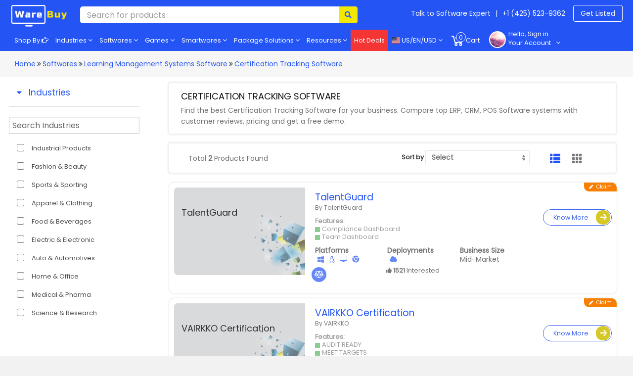

--- FILE ---
content_type: text/html; charset=utf-8
request_url: https://www.warebuy.com/softwares/learning-management-systems-software/certification-tracking-software/
body_size: 33517
content:

<!DOCTYPE html>
<html>
<head>
    <title>Best Certification Tracking Software 2020 with Reviews and Price</title>
    <meta charset="UTF-8">
    <meta name="description" content="Find the best Certification Tracking Software for your organization. Compare top similar Software systems with customer reviews, pricing and get a free demo." />
    <meta name="keywords" />
    <meta name="author" content="Warebuy, Inc.">
    <meta content="width=device-width, initial-scale=1.0, minimum-scale=1.0, maximum-scale=1.0,  user-scalable=no" name="viewport" />
    <meta name="robots" content="index, follow"><link href="https://www.warebuy.com/softwares/learning-management-systems-software/certification-tracking-software/" rel="canonical" /><link href="https://www.warebuy.com/softwares/learning-management-systems-software/certification-tracking-software/?filters=&pgno=2&lst=undefined" rel="next" />
    <link href="https://fonts.googleapis.com/css?family=Poppins&display=swap" rel="stylesheet">
    <link rel="stylesheet" href="https://use.fontawesome.com/releases/v5.2.0/css/all.css?display=auto">
    <link href="https://fonts.googleapis.com/css?family=Montserrat" rel="stylesheet">
    <link href="https://fonts.googleapis.com/css?family=Work+Sans" rel="stylesheet">
    <link href="/bundles/warebuymaincss?v=36U4LBZPFj6HM16XymLba_lETQubsTJIxov1oOFwmn41" rel="stylesheet" type="text/css" />
    <link rel="shortcut icon" type="image/x-icon" href="https://www.warebuy.com/favicon.ico">
    <link rel="mask-icon" href="https://www.warebuy.com/safari-pinned-tab.svg" color="#5bbad5">
    <meta name="msapplication-TileColor" content="#da532c">
    <meta name="theme-color" content="#ffffff">
    <link rel="alternate" hreflang="en" href="https://www.warebuy.com/softwares/learning-management-systems-software/certification-tracking-software/" />    
<!-- Google Tag Manager -->
<script>(function(w,d,s,l,i){w[l]=w[l]||[];w[l].push({'gtm.start':
new Date().getTime(),event:'gtm.js'});var f=d.getElementsByTagName(s)[0],
j=d.createElement(s),dl=l!='dataLayer'?'&l='+l:'';j.async=true;j.src=
'https://www.googletagmanager.com/gtm.js?id='+i+dl;f.parentNode.insertBefore(j,f);
})(window,document,'script','dataLayer','GTM-K3WS77P');</script>
<!-- End Google Tag Manager -->
<!-- Facebook Pixel Code -->
<script>
  !function(f,b,e,v,n,t,s)
  {if(f.fbq)return;n=f.fbq=function(){n.callMethod?
  n.callMethod.apply(n,arguments):n.queue.push(arguments)};
  if(!f._fbq)f._fbq=n;n.push=n;n.loaded=!0;n.version='2.0';
  n.queue=[];t=b.createElement(e);t.async=!0;
  t.src=v;s=b.getElementsByTagName(e)[0];
  s.parentNode.insertBefore(t,s)}(window, document,'script',
  'https://connect.facebook.net/en_US/fbevents.js');
  fbq('init', '724551124712511');
  fbq('track', 'PageView');
</script>
<noscript>
  <img height="1" width="1" style="display:none" 
       src="https://www.facebook.com/tr?id=724551124712511&ev=PageView&noscript=1"/>
</noscript>
<!-- End Facebook Pixel Code -->
<style type="text/css">
.home-demo.four label.cust-btn {
    margin-top: 40px;
    border: none;
}
label.cust-btn {
    background: transparent;
    text-align: left;
    padding: 0;
    font-size: 14px;
    font-family: "Poppins";
    color: rgb(58, 68, 102);
    line-height: 1.2;
    text-align: left;
    font-weight: 600 !important;
}
label.cust-btn::after {
    content: url(/content/assets/img/cust-btn-b.png);
    background-position: left;
    margin-right: 10px;
}
.read-more-state {
  display: none;
}

.read-more-target {
  opacity: 0;
  max-height: 0;
  font-size: 0;
  transition: .25s ease;
}

.read-more-state:checked ~ .read-more-wrap .read-more-target {
  opacity: 1;
  font-size: inherit;
  max-height: 999em;
}

.read-more-state ~ .read-more-trigger:before {
  content: 'Show More';
}

.read-more-state:checked ~ .read-more-trigger:before {
  content: 'Show Less';
}

.read-more-trigger {
  cursor: pointer;
  display: inline-block;
  padding: 0 .5em;
  color: #666;
  font-size: .9em;
  line-height: 2;
  border: 1px solid #ddd;
  border-radius: .25em;
}</style>

    
<script type='text/javascript'>
window.__lo_site_id = 161689;
    (function() {
        var wa = document.createElement('script'); wa.type = 'text/javascript'; wa.async = true;
        wa.src = 'https://d10lpsik1i8c69.cloudfront.net/w.js';
        var s = document.getElementsByTagName('script')[0]; s.parentNode.insertBefore(wa, s);
      })();
    </script>
</head>

<body>
    <!-- Google Tag Manager (noscript) -->
    <noscript>
        <iframe src="https://www.googletagmanager.com/ns.html?id=GTM-K3WS77P"
                height="0" width="0" style="display:none;visibility:hidden"></iframe>
    </noscript>
    <style type="text/css" media="print">
        * {
            display: none;
        }
    </style>
    <!-- End Google Tag Manager (noscript) -->

<link href="/Content/css/flag-icon.min.css" rel="stylesheet" />
<div class="fixheader">
<div class="container-fluid" id="newdesign">
    <header>
        <a id="navToggle" class="animated-arrow slideLeft" href="#"> <span></span> </a>
        <div class="searc_box col-xs-12 col-md-11 col-sm-11 col-lg-7 col-xl-6">
            <div class="logo_image pull-left" data-animated="fadeInRight">
                
                <a href="/"><img src="/image/getclientlogo/1" alt="Logo" class="img-responsive"></a>
            </div>
            <div class="search_bar">
                <form action="." autocomplete="off">
                    <div class="input-group ">
                        <input type="text" class="form-control" autocomplete="off" placeholder="Search for products" id="txtSearchKey" name="search" maxlength="200">
                        <span class="input-group-btn">
                            <button class="btn btn-default sb-search-submit" type="button"><i class="fas fa-search search_icon_g"></i> </button>
                        </span>
                    </div>
                </form>
            </div>
        </div>
        <div class="menus_subs col-xs-12 col-md-12 col-sm-12 col-lg-5 col-xl-6 Menus_subs" data-animated="fadeInLeft">
            <ul class="top-bar-r">
                
                <li><a href="/contact-us/">Talk to Software Expert</a></li>
                <li style="padding:0px;"><a>|</a></li>
                <li><a href="tel:+1 (425) 523-9362">+1 (425) 523-9362</a></li>
                    <li><span class="obutton "><a href="/partner/">&nbsp;Get Listed&nbsp;</a></span></li>
            </ul>
        </div>
    </header>
    <div class="clearfix"></div>
</div>
<div class="container-fluid menutop">
    <div class="col-lg-12 col-md-12">
        <nav class="navbar" id="navbarxx">
            <div class="wsmenuexpandermain slideRight"> </div>
            <div class="wsmenucontent overlapblackbg"></div>
            <nav class="wsmenu slideLeft clearfix">
                <ul class="mobile-sub wsmenu-list">
                    <li><a>Shop By <i class="fa fa-hand-point-right"></i> </a></li>
                    <li>
                        <a href="javascript:void(0);" class="">Industries <span class="fa fa-angle-down hidden-xs hidden-sm hidden-md"></span> </a>
                        <ul class="wsmenu-submenu newmega menupadding industries_bg">
                            <div class="col-lg-12 menupadding">
                                <ul class="menu-ul">
                                        <li>
                                            <a href="/industry/agriculture-forestry/" title="Agriculture &amp; Forestry"><span class="link-wrap">Agriculture &amp; Forestry</span> <i class="fa fa-angle-right" aria-hidden="true"></i></a>
                                        </li>
                                        <li>
                                            <a href="/industry/apparel-clothing-software/" title="Apparel &amp; Clothing"><span class="link-wrap">Apparel &amp; Clothing</span> <i class="fa fa-angle-right" aria-hidden="true"></i></a>
                                        </li>
                                        <li>
                                            <a href="/industry/arts-crafts-software/" title="Arts &amp; Crafts"><span class="link-wrap">Arts &amp; Crafts</span> <i class="fa fa-angle-right" aria-hidden="true"></i></a>
                                        </li>
                                        <li>
                                            <a href="/industry/auto-automotives-software/" title="Auto &amp; Automotives"><span class="link-wrap">Auto &amp; Automotives</span> <i class="fa fa-angle-right" aria-hidden="true"></i></a>
                                        </li>
                                        <li>
                                            <a href="/industry/aviation-aerospace/" title="Aviation &amp; Aerospace"><span class="link-wrap">Aviation &amp; Aerospace</span> <i class="fa fa-angle-right" aria-hidden="true"></i></a>
                                        </li>
                                        <li>
                                            <a href="/industry/banking-finance/" title="Banking &amp; Finance"><span class="link-wrap">Banking &amp; Finance</span> <i class="fa fa-angle-right" aria-hidden="true"></i></a>
                                        </li>
                                        <li>
                                            <a href="/industry/building-construction-software/" title="Building &amp; Construction"><span class="link-wrap">Building &amp; Construction</span> <i class="fa fa-angle-right" aria-hidden="true"></i></a>
                                        </li>
                                        <li>
                                            <a href="/industry/business-services/" title="Business Services"><span class="link-wrap">Business Services</span> <i class="fa fa-angle-right" aria-hidden="true"></i></a>
                                        </li>
                                        <li>
                                            <a href="/industry/chemicals/" title="Chemicals"><span class="link-wrap">Chemicals</span> <i class="fa fa-angle-right" aria-hidden="true"></i></a>
                                        </li>
                                        <li>
                                            <a href="/industry/consumer-goods-software/" title="Consumer Goods "><span class="link-wrap">Consumer Goods </span> <i class="fa fa-angle-right" aria-hidden="true"></i></a>
                                        </li>
                                        <li>
                                            <a href="/industry/cosmetics/" title="Cosmetics"><span class="link-wrap">Cosmetics</span> <i class="fa fa-angle-right" aria-hidden="true"></i></a>
                                        </li>
                                        <li>
                                            <a href="/industry/education-training/" title="Education &amp; Training"><span class="link-wrap">Education &amp; Training</span> <i class="fa fa-angle-right" aria-hidden="true"></i></a>
                                        </li>
                                        <li>
                                            <a href="/industry/electric-electronic-software/" title="Electric &amp; Electronic"><span class="link-wrap">Electric &amp; Electronic</span> <i class="fa fa-angle-right" aria-hidden="true"></i></a>
                                        </li>
                                        <li>
                                            <a href="/industry/entertainment-media/" title="Entertainment &amp; Media"><span class="link-wrap">Entertainment &amp; Media</span> <i class="fa fa-angle-right" aria-hidden="true"></i></a>
                                        </li>
                                        <li>
                                            <a href="/industry/environment-waste/" title="Environment &amp; Waste"><span class="link-wrap">Environment &amp; Waste</span> <i class="fa fa-angle-right" aria-hidden="true"></i></a>
                                        </li>
                                        <li>
                                            <a href="/industry/fashion-beauty-software/" title="Fashion &amp; Beauty"><span class="link-wrap">Fashion &amp; Beauty</span> <i class="fa fa-angle-right" aria-hidden="true"></i></a>
                                        </li>
                                        <li>
                                            <a href="/industry/food-beverages-software/" title="Food &amp; Beverages"><span class="link-wrap">Food &amp; Beverages</span> <i class="fa fa-angle-right" aria-hidden="true"></i></a>
                                        </li>
                                        <li>
                                            <a href="/industry/food-production/" title="Food Production"><span class="link-wrap">Food Production</span> <i class="fa fa-angle-right" aria-hidden="true"></i></a>
                                        </li>
                                        <li>
                                            <a href="/industry/home-office-software/" title="Home &amp; Office"><span class="link-wrap">Home &amp; Office</span> <i class="fa fa-angle-right" aria-hidden="true"></i></a>
                                        </li>
                                        <li>
                                            <a href="/industry/hospital-health-care/" title="Hospital &amp; Health Care"><span class="link-wrap">Hospital &amp; Health Care</span> <i class="fa fa-angle-right" aria-hidden="true"></i></a>
                                        </li>
                                        <li>
                                            <a href="/industry/hospitality/" title="Hospitality"><span class="link-wrap">Hospitality</span> <i class="fa fa-angle-right" aria-hidden="true"></i></a>
                                        </li>
                                        <li>
                                            <a href="/industry/industrial-engineering/" title="Industrial Engineering"><span class="link-wrap">Industrial Engineering</span> <i class="fa fa-angle-right" aria-hidden="true"></i></a>
                                        </li>
                                        <li>
                                            <a href="/industry/industrial-products/" title="Industrial Products"><span class="link-wrap">Industrial Products</span> <i class="fa fa-angle-right" aria-hidden="true"></i></a>
                                        </li>
                                        <li>
                                            <a href="/industry/it-technology/" title="IT &amp; Technology"><span class="link-wrap">IT &amp; Technology</span> <i class="fa fa-angle-right" aria-hidden="true"></i></a>
                                        </li>
                                        <li>
                                            <a href="/industry/kids-maternity-software/" title="Kids &amp; Maternity"><span class="link-wrap">Kids &amp; Maternity</span> <i class="fa fa-angle-right" aria-hidden="true"></i></a>
                                        </li>
                                        <li>
                                            <a href="/industry/logistics-transportation/" title="Logistics &amp; Transportation"><span class="link-wrap">Logistics &amp; Transportation</span> <i class="fa fa-angle-right" aria-hidden="true"></i></a>
                                        </li>
                                        <li>
                                            <a href="/industry/machinery/" title="Machinery"><span class="link-wrap">Machinery</span> <i class="fa fa-angle-right" aria-hidden="true"></i></a>
                                        </li>
                                        <li>
                                            <a href="/industry/manufacturing-industry-software/" title="Manufacturing Industry"><span class="link-wrap">Manufacturing Industry</span> <i class="fa fa-angle-right" aria-hidden="true"></i></a>
                                        </li>
                                        <li>
                                            <a href="/industry/marketing-and-advertising/" title="Marketing and Advertising"><span class="link-wrap">Marketing and Advertising</span> <i class="fa fa-angle-right" aria-hidden="true"></i></a>
                                        </li>
                                        <li>
                                            <a href="/industry/medical-pharma-software/" title="Medical &amp; Pharma"><span class="link-wrap">Medical &amp; Pharma</span> <i class="fa fa-angle-right" aria-hidden="true"></i></a>
                                        </li>
                                        <li>
                                            <a href="/industry/mining-and-metals/" title="Mining and Metals"><span class="link-wrap">Mining and Metals</span> <i class="fa fa-angle-right" aria-hidden="true"></i></a>
                                        </li>
                                        <li>
                                            <a href="/industry/other/" title="Other"><span class="link-wrap">Other</span> <i class="fa fa-angle-right" aria-hidden="true"></i></a>
                                        </li>
                                        <li>
                                            <a href="/industry/packing-packaging-software/" title="Packing &amp; Packaging"><span class="link-wrap">Packing &amp; Packaging</span> <i class="fa fa-angle-right" aria-hidden="true"></i></a>
                                        </li>
                                        <li>
                                            <a href="/industry/paper-pulp-board/" title="Paper, Pulp &amp; Board"><span class="link-wrap">Paper, Pulp &amp; Board</span> <i class="fa fa-angle-right" aria-hidden="true"></i></a>
                                        </li>
                                        <li>
                                            <a href="/industry/power-energy/" title="Power &amp; Energy"><span class="link-wrap">Power &amp; Energy</span> <i class="fa fa-angle-right" aria-hidden="true"></i></a>
                                        </li>
                                        <li>
                                            <a href="/industry/print-printing/" title="Print &amp; Printing"><span class="link-wrap">Print &amp; Printing</span> <i class="fa fa-angle-right" aria-hidden="true"></i></a>
                                        </li>
                                        <li>
                                            <a href="/industry/real-estate-property/" title="Real Estate &amp; Property"><span class="link-wrap">Real Estate &amp; Property</span> <i class="fa fa-angle-right" aria-hidden="true"></i></a>
                                        </li>
                                        <li>
                                            <a href="/industry/retail-software/" title="Retail"><span class="link-wrap">Retail</span> <i class="fa fa-angle-right" aria-hidden="true"></i></a>
                                        </li>
                                        <li>
                                            <a href="/industry/science-research-software/" title="Science &amp; Research"><span class="link-wrap">Science &amp; Research</span> <i class="fa fa-angle-right" aria-hidden="true"></i></a>
                                        </li>
                                        <li>
                                            <a href="/industry/security-defense/" title="Security &amp; Defense"><span class="link-wrap">Security &amp; Defense</span> <i class="fa fa-angle-right" aria-hidden="true"></i></a>
                                        </li>
                                        <li>
                                            <a href="/industry/sports-sporting-software/" title="Sports &amp; Sporting"><span class="link-wrap">Sports &amp; Sporting</span> <i class="fa fa-angle-right" aria-hidden="true"></i></a>
                                        </li>
                                        <li>
                                            <a href="/industry/telecommunication-software/" title="Telecommunication"><span class="link-wrap">Telecommunication</span> <i class="fa fa-angle-right" aria-hidden="true"></i></a>
                                        </li>
                                        <li>
                                            <a href="/industry/travel-tourism-software/" title="Travel &amp; Tourism"><span class="link-wrap">Travel &amp; Tourism</span> <i class="fa fa-angle-right" aria-hidden="true"></i></a>
                                        </li>
                                        <li>
                                            <a href="/industry/wellness-fitness-software/" title="Wellness &amp; Fitness"><span class="link-wrap">Wellness &amp; Fitness</span> <i class="fa fa-angle-right" aria-hidden="true"></i></a>
                                        </li>
                                        <li>
                                            <a href="/industry/wholesale-and-distribution-software/" title="Wholesale and Distribution"><span class="link-wrap">Wholesale and Distribution</span> <i class="fa fa-angle-right" aria-hidden="true"></i></a>
                                        </li>
                                    <li class="col-lg-3 col-md-12 col-sm-12 col-xs-12 view-all-btn"><a href="/industry/all-softwares/"><span class="link-wrap">View All</span> <i class="fa fa-angle-right" aria-hidden="true"></i></a></li>
                                </ul>


                            </div>
                        </ul>
                    </li>
                    <li id="softwaremenulist">
                        <a href="javascript:void(0);" class="">Softwares <span class="fa fa-angle-down hidden-xs hidden-sm hidden-md"></span> </a>
                        <ul class="wsmenu-submenu newmega menupadding catsubmenu">
                            
                            <li class="submenu-parent-cat">
                                <div class="col-lg-12 menu-list" style="background:#FFF">
                                    <div class="mob-cat-search">
                                        <input type="text" class="" id="myInput1" onkeyup="myFunction1()" placeholder="Search Softwares">
                                    </div>
                                    <ul class="menu-ul row" id="myUL1">
                                            <li class="col-lg-3 col-md-12 col-sm-12 col-xs-12">
                                                <a href="/softwares/field-service-software/" class="child-cat-trigger" data-index="1" data-id="child-cat-grp-2936" title=" Field Service Software"><span class="link-wrap"> Field Service Software</span> <i class="fa fa-angle-right" aria-hidden="true"></i></a>
                                            </li>
                                            <li class="col-lg-3 col-md-12 col-sm-12 col-xs-12">
                                                <a href="/softwares/accounting-and-finance-software/" class="child-cat-trigger" data-index="1" data-id="child-cat-grp-2194" title="Accounting and Finance Software"><span class="link-wrap">Accounting and Finance Software</span> <i class="fa fa-angle-right" aria-hidden="true"></i></a>
                                            </li>
                                            <li class="col-lg-3 col-md-12 col-sm-12 col-xs-12">
                                                <a href="/softwares/analytics/" class="child-cat-trigger" data-index="1" data-id="child-cat-grp-2201" title="Analytics"><span class="link-wrap">Analytics</span> <i class="fa fa-angle-right" aria-hidden="true"></i></a>
                                            </li>
                                            <li class="col-lg-3 col-md-12 col-sm-12 col-xs-12">
                                                <a href="/softwares/artificial-intelligence-software/" class="child-cat-trigger" data-index="1" data-id="child-cat-grp-2230" title="Artificial Intelligence Software"><span class="link-wrap">Artificial Intelligence Software</span> <i class="fa fa-angle-right" aria-hidden="true"></i></a>
                                            </li>
                                            <li class="col-lg-3 col-md-12 col-sm-12 col-xs-12">
                                                <a href="/softwares/business-phone-systems/" class="child-cat-trigger" data-index="1" data-id="child-cat-grp-2903" title="Business Phone Systems"><span class="link-wrap">Business Phone Systems</span> <i class="fa fa-angle-right" aria-hidden="true"></i></a>
                                            </li>
                                            <li class="col-lg-3 col-md-12 col-sm-12 col-xs-12">
                                                <a href="/softwares/business-process-erp-and-inventory-software/" class="child-cat-trigger" data-index="1" data-id="child-cat-grp-2222" title="Business Process ERP and Inventory Software"><span class="link-wrap">Business Process ERP and Inventory Software</span> <i class="fa fa-angle-right" aria-hidden="true"></i></a>
                                            </li>
                                            <li class="col-lg-3 col-md-12 col-sm-12 col-xs-12">
                                                <a href="/softwares/chatbots/" class="child-cat-trigger" data-index="1" data-id="child-cat-grp-2190" title="Chatbots"><span class="link-wrap">Chatbots</span> <i class="fa fa-angle-right" aria-hidden="true"></i></a>
                                            </li>
                                            <li class="col-lg-3 col-md-12 col-sm-12 col-xs-12">
                                                <a href="/softwares/cmms-software/" class="child-cat-trigger" data-index="1" data-id="child-cat-grp-2897" title="CMMS Software"><span class="link-wrap">CMMS Software</span> <i class="fa fa-angle-right" aria-hidden="true"></i></a>
                                            </li>
                                            <li class="col-lg-3 col-md-12 col-sm-12 col-xs-12">
                                                <a href="/softwares/communications/" class="child-cat-trigger" data-index="1" data-id="child-cat-grp-3071" title="Communications"><span class="link-wrap">Communications</span> <i class="fa fa-angle-right" aria-hidden="true"></i></a>
                                            </li>
                                            <li class="col-lg-3 col-md-12 col-sm-12 col-xs-12">
                                                <a href="/softwares/construction-software/" class="child-cat-trigger" data-index="1" data-id="child-cat-grp-2197" title="Construction Software"><span class="link-wrap">Construction Software</span> <i class="fa fa-angle-right" aria-hidden="true"></i></a>
                                            </li>
                                            <li class="col-lg-3 col-md-12 col-sm-12 col-xs-12">
                                                <a href="/softwares/content-management-software-cms/" class="child-cat-trigger" data-index="1" data-id="child-cat-grp-2224" title="Content Management Software CMS"><span class="link-wrap">Content Management Software CMS</span> <i class="fa fa-angle-right" aria-hidden="true"></i></a>
                                            </li>
                                            <li class="col-lg-3 col-md-12 col-sm-12 col-xs-12">
                                                <a href="/softwares/crm-offerings/" class="child-cat-trigger" data-index="1" data-id="child-cat-grp-2179" title="CRM Offerings"><span class="link-wrap">CRM Offerings</span> <i class="fa fa-angle-right" aria-hidden="true"></i></a>
                                            </li>
                                            <li class="col-lg-3 col-md-12 col-sm-12 col-xs-12">
                                                <a href="/softwares/designing-software/" class="child-cat-trigger" data-index="1" data-id="child-cat-grp-2221" title="Designing Software"><span class="link-wrap">Designing Software</span> <i class="fa fa-angle-right" aria-hidden="true"></i></a>
                                            </li>
                                            <li class="col-lg-3 col-md-12 col-sm-12 col-xs-12">
                                                <a href="/softwares/e-commerce-software/" class="child-cat-trigger" data-index="1" data-id="child-cat-grp-2232" title="E-Commerce Software"><span class="link-wrap">E-Commerce Software</span> <i class="fa fa-angle-right" aria-hidden="true"></i></a>
                                            </li>
                                            <li class="col-lg-3 col-md-12 col-sm-12 col-xs-12">
                                                <a href="/softwares/facility-management-software/" class="child-cat-trigger" data-index="1" data-id="child-cat-grp-2229" title="Facility Management Software"><span class="link-wrap">Facility Management Software</span> <i class="fa fa-angle-right" aria-hidden="true"></i></a>
                                            </li>
                                            <li class="col-lg-3 col-md-12 col-sm-12 col-xs-12">
                                                <a href="/softwares/healthcare-software/" class="child-cat-trigger" data-index="1" data-id="child-cat-grp-2225" title="Healthcare Software"><span class="link-wrap">Healthcare Software</span> <i class="fa fa-angle-right" aria-hidden="true"></i></a>
                                            </li>
                                            <li class="col-lg-3 col-md-12 col-sm-12 col-xs-12">
                                                <a href="/softwares/hrms-software/" class="child-cat-trigger" data-index="1" data-id="child-cat-grp-2231" title="HRMS Software "><span class="link-wrap">HRMS Software </span> <i class="fa fa-angle-right" aria-hidden="true"></i></a>
                                            </li>
                                            <li class="col-lg-3 col-md-12 col-sm-12 col-xs-12">
                                                <a href="/softwares/it-infrastructure-software/" class="child-cat-trigger" data-index="1" data-id="child-cat-grp-2233" title="IT Infrastructure Software"><span class="link-wrap">IT Infrastructure Software</span> <i class="fa fa-angle-right" aria-hidden="true"></i></a>
                                            </li>
                                            <li class="col-lg-3 col-md-12 col-sm-12 col-xs-12">
                                                <a href="/softwares/it-management-software/" class="child-cat-trigger" data-index="1" data-id="child-cat-grp-2228" title="IT Management Software"><span class="link-wrap">IT Management Software</span> <i class="fa fa-angle-right" aria-hidden="true"></i></a>
                                            </li>
                                            <li class="col-lg-3 col-md-12 col-sm-12 col-xs-12">
                                                <a href="/softwares/learning-management-systems-software/" class="child-cat-trigger" data-index="1" data-id="child-cat-grp-2234" title="Learning Management Systems Software"><span class="link-wrap">Learning Management Systems Software</span> <i class="fa fa-angle-right" aria-hidden="true"></i></a>
                                            </li>
                                            <li class="col-lg-3 col-md-12 col-sm-12 col-xs-12">
                                                <a href="/softwares/legal-and-compliance-software/" class="child-cat-trigger" data-index="1" data-id="child-cat-grp-2227" title="Legal and Compliance Software"><span class="link-wrap">Legal and Compliance Software</span> <i class="fa fa-angle-right" aria-hidden="true"></i></a>
                                            </li>
                                            <li class="col-lg-3 col-md-12 col-sm-12 col-xs-12">
                                                <a href="/softwares/manufacturing-software/" class="child-cat-trigger" data-index="1" data-id="child-cat-grp-2236" title="Manufacturing Software"><span class="link-wrap">Manufacturing Software</span> <i class="fa fa-angle-right" aria-hidden="true"></i></a>
                                            </li>
                                            <li class="col-lg-3 col-md-12 col-sm-12 col-xs-12">
                                                <a href="/softwares/marketing-software-/" class="child-cat-trigger" data-index="1" data-id="child-cat-grp-2238" title="Marketing Software "><span class="link-wrap">Marketing Software </span> <i class="fa fa-angle-right" aria-hidden="true"></i></a>
                                            </li>
                                            <li class="col-lg-3 col-md-12 col-sm-12 col-xs-12">
                                                <a href="/softwares/microsoft-softwares/" class="child-cat-trigger" data-index="1" data-id="child-cat-grp-2793" title="Microsoft Softwares"><span class="link-wrap">Microsoft Softwares</span> <i class="fa fa-angle-right" aria-hidden="true"></i></a>
                                            </li>
                                            <li class="col-lg-3 col-md-12 col-sm-12 col-xs-12">
                                                <a href="/softwares/operation-and-service-software/" class="child-cat-trigger" data-index="1" data-id="child-cat-grp-2212" title="Operation and Service Software"><span class="link-wrap">Operation and Service Software</span> <i class="fa fa-angle-right" aria-hidden="true"></i></a>
                                            </li>
                                            <li class="col-lg-3 col-md-12 col-sm-12 col-xs-12">
                                                <a href="/softwares/others-software/" class="child-cat-trigger" data-index="1" data-id="child-cat-grp-2241" title="Others Software"><span class="link-wrap">Others Software</span> <i class="fa fa-angle-right" aria-hidden="true"></i></a>
                                            </li>
                                            <li class="col-lg-3 col-md-12 col-sm-12 col-xs-12">
                                                <a href="/softwares/productivity-and-collaboration-software/" class="child-cat-trigger" data-index="1" data-id="child-cat-grp-2242" title="Productivity and Collaboration Software"><span class="link-wrap">Productivity and Collaboration Software</span> <i class="fa fa-angle-right" aria-hidden="true"></i></a>
                                            </li>
                                            <li class="col-lg-3 col-md-12 col-sm-12 col-xs-12">
                                                <a href="/softwares/project-management-software/" class="child-cat-trigger" data-index="1" data-id="child-cat-grp-2237" title="Project Management Software"><span class="link-wrap">Project Management Software</span> <i class="fa fa-angle-right" aria-hidden="true"></i></a>
                                            </li>
                                            <li class="col-lg-3 col-md-12 col-sm-12 col-xs-12">
                                                <a href="/softwares/property-management-software/" class="child-cat-trigger" data-index="1" data-id="child-cat-grp-2239" title="Property Management Software"><span class="link-wrap">Property Management Software</span> <i class="fa fa-angle-right" aria-hidden="true"></i></a>
                                            </li>
                                            <li class="col-lg-3 col-md-12 col-sm-12 col-xs-12">
                                                <a href="/softwares/restaurant-hospitality-and-lifestyle/" class="child-cat-trigger" data-index="1" data-id="child-cat-grp-2235" title="Restaurant Hospitality and Lifestyle"><span class="link-wrap">Restaurant Hospitality and Lifestyle</span> <i class="fa fa-angle-right" aria-hidden="true"></i></a>
                                            </li>
                                            <li class="col-lg-3 col-md-12 col-sm-12 col-xs-12">
                                                <a href="/softwares/retail-distribution-and-logistic-software/" class="child-cat-trigger" data-index="1" data-id="child-cat-grp-2240" title="Retail Distribution and Logistic Software"><span class="link-wrap">Retail Distribution and Logistic Software</span> <i class="fa fa-angle-right" aria-hidden="true"></i></a>
                                            </li>
                                            <li class="col-lg-3 col-md-12 col-sm-12 col-xs-12">
                                                <a href="/softwares/security-software/" class="child-cat-trigger" data-index="1" data-id="child-cat-grp-2243" title="Security Software"><span class="link-wrap">Security Software</span> <i class="fa fa-angle-right" aria-hidden="true"></i></a>
                                            </li>
                                            <li class="col-lg-3 col-md-12 col-sm-12 col-xs-12">
                                                <a href="/softwares/supply-chain-management-software/" class="child-cat-trigger" data-index="1" data-id="child-cat-grp-2223" title="Supply Chain Management Software"><span class="link-wrap">Supply Chain Management Software</span> <i class="fa fa-angle-right" aria-hidden="true"></i></a>
                                            </li>
                                        <li class="col-lg-3 col-md-12 col-sm-12 col-xs-12 view-all-btn"><a href="/all-categories/softwares/"><span class="link-wrap">View All</span> <i class="fa fa-angle-right" aria-hidden="true"></i></a></li>
                                    </ul>
                                </div>
                            </li>
                            
                        </ul>

                    </li>
                    <li id="gamesmenulist">
                        <a href="javascript:void(0);" class="">Games <span class="fa fa-angle-down hidden-xs hidden-sm hidden-md"></span> </a>
                        <ul class="wsmenu-submenu newmega menupadding catsubmenu">
                            
                            <li class="submenu-parent-cat">
                                <div class="col-lg-12 menu-list" style="background:#FFF">
                                    <div class="mob-cat-search">
                                        <input type="text" class="" id="myInput5" onkeyup="myFunction5()" placeholder="Search Games">
                                    </div>
                                    <ul class="menu-ul row" id="myUL5">
                                            <li class="col-lg-3 col-md-12 col-sm-12 col-xs-12">
                                                <a href="/games/digital-gaming/" class="child-cat-trigger" data-index="2" data-id="child-cat-grp-4227" title="Digital Gaming"><span class="link-wrap">Digital Gaming</span> <i class="fa fa-angle-right" aria-hidden="true"></i></a>
                                            </li>
                                            <li class="col-lg-3 col-md-12 col-sm-12 col-xs-12">
                                                <a href="/games/playstation/" class="child-cat-trigger" data-index="2" data-id="child-cat-grp-4193" title="PlayStation"><span class="link-wrap">PlayStation</span> <i class="fa fa-angle-right" aria-hidden="true"></i></a>
                                            </li>
                                        <li class="col-lg-3 col-md-12 col-sm-12 col-xs-12 view-all-btn"><a href="/all-categories/games/"><span class="link-wrap">View All</span> <i class="fa fa-angle-right" aria-hidden="true"></i></a></li>
                                    </ul>
                                </div>
                            </li>
                            
                        </ul>
                    </li>
                                            <li id="smartwaremenulist">
                            <a href="javascript:void(0);" class="">Smartwares <span class="fa fa-angle-down hidden-xs hidden-sm hidden-md"></span> </a>
                            <ul class="wsmenu-submenu newmega menupadding catsubmenu">
                                
                                <li class="submenu-parent-cat">
                                    <div class="col-lg-12 menu-list" style="background:#FFF">
                                        <div class="mob-cat-search">
                                            <input type="text" class="" id="myInput2" onkeyup="myFunction2()" placeholder="Search Smartwares">
                                        </div>
                                        <ul class="menu-ul row" id="myUL2">
                                                <li class="col-lg-3 col-md-12 col-sm-12 col-xs-12">
                                                    <a href="/smartwares/access-control/" class="child-cat-trigger" data-index="2" data-id="child-cat-grp-4240" title="Access Control"><span class="link-wrap">Access Control</span> <i class="fa fa-angle-right" aria-hidden="true"></i></a>
                                                </li>
                                                <li class="col-lg-3 col-md-12 col-sm-12 col-xs-12">
                                                    <a href="/smartwares/hd-coax-products/" class="child-cat-trigger" data-index="2" data-id="child-cat-grp-4239" title="HD-Coax Products"><span class="link-wrap">HD-Coax Products</span> <i class="fa fa-angle-right" aria-hidden="true"></i></a>
                                                </li>
                                                <li class="col-lg-3 col-md-12 col-sm-12 col-xs-12">
                                                    <a href="/smartwares/ip-products-and-solutions/" class="child-cat-trigger" data-index="2" data-id="child-cat-grp-4238" title="IP Products and Solutions"><span class="link-wrap">IP Products and Solutions</span> <i class="fa fa-angle-right" aria-hidden="true"></i></a>
                                                </li>
                                                <li class="col-lg-3 col-md-12 col-sm-12 col-xs-12">
                                                    <a href="/smartwares/security-accessories/" class="child-cat-trigger" data-index="2" data-id="child-cat-grp-4241" title="Security Accessories"><span class="link-wrap">Security Accessories</span> <i class="fa fa-angle-right" aria-hidden="true"></i></a>
                                                </li>
                                                <li class="col-lg-3 col-md-12 col-sm-12 col-xs-12">
                                                    <a href="/smartwares/smart-home-blow-out/" class="child-cat-trigger" data-index="2" data-id="child-cat-grp-4243" title="Smart Home Blow Out"><span class="link-wrap">Smart Home Blow Out</span> <i class="fa fa-angle-right" aria-hidden="true"></i></a>
                                                </li>
                                            <li class="col-lg-3 col-md-12 col-sm-12 col-xs-12 view-all-btn"><a href="/all-categories/smartwares/"><span class="link-wrap">View All</span> <i class="fa fa-angle-right" aria-hidden="true"></i></a></li>
                                        </ul>
                                    </div>
                                </li>
                                
                            </ul>
                        </li>
                    <li id="packagemenulist">
                        <a href="javascript:void(0);" class="">Package Solutions <span class="fa fa-angle-down hidden-xs hidden-sm hidden-md"></span> </a>
                        <ul class="wsmenu-submenu newmega menupadding catsubmenu">
                            
                            <li class="submenu-parent-cat">
                                <div class="col-lg-12 menu-list" style="background:#FFF">
                                    <div class="mob-cat-search">
                                        <input type="text" class="" id="myInput3" onkeyup="myFunction3()" placeholder="Search Package Solutions">
                                    </div>
                                    <ul class="menu-ul row" id="myUL3">
                                            <li class="col-lg-3 col-md-12 col-sm-12 col-xs-12">
                                                <a href="/package-solutions/digital-marketing/" class="child-cat-trigger" data-index="3" data-id="child-cat-grp-2143" title="Digital Marketing"><span class="link-wrap">Digital Marketing</span> <i class="fa fa-angle-right" aria-hidden="true"></i></a>
                                            </li>
                                            <li class="col-lg-3 col-md-12 col-sm-12 col-xs-12">
                                                <a href="/package-solutions/website-packages/" class="child-cat-trigger" data-index="3" data-id="child-cat-grp-2147" title="Website Packages"><span class="link-wrap">Website Packages</span> <i class="fa fa-angle-right" aria-hidden="true"></i></a>
                                            </li>
                                        <li class="col-lg-3 col-md-12 col-sm-12 col-xs-12 view-all-btn"><a href="/all-categories/package/"><span class="link-wrap">View All</span> <i class="fa fa-angle-right" aria-hidden="true"></i></a></li>
                                    </ul>
                                </div>
                            </li>
                            
                        </ul>
                    </li>
                    <li>
                        <a href="javascript:void(0);" class=""> Resources <span class="fa fa-angle-down hidden-xs hidden-sm hidden-md"></span> </a>
                        <ul class="wsmenu-submenu newmega menupadding">
                            <div class="col-lg-12 menupadding">
                                <ul class="menu-ul">
                                        <li><a href="/resources/hire-content-writers/" title="Content Writers"><span class="link-wrap">Content Writers</span> <i class="fa fa-angle-right" aria-hidden="true"></i></a></li>
                                        <li><a href="/resources/hire-developers/" title="Developers"><span class="link-wrap">Developers</span> <i class="fa fa-angle-right" aria-hidden="true"></i></a></li>
                                        <li><a href="/resources/hire-marketing-managers/" title="Marketing Managers"><span class="link-wrap">Marketing Managers</span> <i class="fa fa-angle-right" aria-hidden="true"></i></a></li>
                                        <li><a href="/resources/hire-quality-analysts/" title="Quality Analysts"><span class="link-wrap">Quality Analysts</span> <i class="fa fa-angle-right" aria-hidden="true"></i></a></li>
                                        <li><a href="/resources/hire-support-personnel/" title="Support Personnel"><span class="link-wrap">Support Personnel</span> <i class="fa fa-angle-right" aria-hidden="true"></i></a></li>
                                        <li><a href="/resources/hire-ui-ux-designers/" title="UI/UX Designers"><span class="link-wrap">UI/UX Designers</span> <i class="fa fa-angle-right" aria-hidden="true"></i></a></li>
                                    <li class="col-lg-3 col-md-12 col-sm-12 col-xs-12 view-all-btn"><a href="/resources/all/"><span class="link-wrap">View All</span> <i class="fa fa-angle-right" aria-hidden="true"></i></a></li>
                                </ul>

                            </div>
                        </ul>
                    </li>
                    <li class="hotdeal-btn"> <a href="/products/offers/">Hot Deals </a></li>

                    <li class="small-mnu">
                        <a href="javascript:void(0);" class=""><span class="flag-icon flag-icon-us"></span> US/EN/USD <span class="fa fa-angle-down hidden-xs hidden-sm hidden-md"></span> </a>
                        <ul class="wsmenu-submenu newmegalgcur menupadding">
                            <div class="col-lg-12 menupadding ctrycurpadding">
                                <ul>
                                    <li>
                                        <a>Country</a>
                                    </li>
                                    <li>
                                        <div class="country">
                                            <div id="country" class="select form-control">Country</div>
                                            <div id="country-drop" class="dropdown searchable">
                                                <form autocomplete="off">
                                                    <input type="text" id="txtsrchcountry" class="form-control" onkeyup="filtersrchFunction(this,event)" autocomplete="off" autocorrect="off" autocapitalize="none" spellcheck="false">
                                                </form>
                                                <ul>
                                                        <li data-code="AF" data-name="Afghanistan" data-cid="1"><span class="flag-icon flag-icon-af"></span> Afghanistan</li>
                                                        <li data-code="AL" data-name="Albania" data-cid="2"><span class="flag-icon flag-icon-al"></span> Albania</li>
                                                        <li data-code="DZ" data-name="Algeria" data-cid="3"><span class="flag-icon flag-icon-dz"></span> Algeria</li>
                                                        <li data-code="AS" data-name="American Samoa" data-cid="4"><span class="flag-icon flag-icon-as"></span> American Samoa</li>
                                                        <li data-code="AD" data-name="Andorra" data-cid="5"><span class="flag-icon flag-icon-ad"></span> Andorra</li>
                                                        <li data-code="AO" data-name="Angola" data-cid="6"><span class="flag-icon flag-icon-ao"></span> Angola</li>
                                                        <li data-code="AI" data-name="Anguilla" data-cid="7"><span class="flag-icon flag-icon-ai"></span> Anguilla</li>
                                                        <li data-code="AQ" data-name="Antarctica" data-cid="8"><span class="flag-icon flag-icon-aq"></span> Antarctica</li>
                                                        <li data-code="AG" data-name="Antigua And Barbuda" data-cid="9"><span class="flag-icon flag-icon-ag"></span> Antigua And Barbuda</li>
                                                        <li data-code="AR" data-name="Argentina" data-cid="10"><span class="flag-icon flag-icon-ar"></span> Argentina</li>
                                                        <li data-code="AM" data-name="Armenia" data-cid="11"><span class="flag-icon flag-icon-am"></span> Armenia</li>
                                                        <li data-code="AW" data-name="Aruba" data-cid="12"><span class="flag-icon flag-icon-aw"></span> Aruba</li>
                                                        <li data-code="AU" data-name="Australia" data-cid="13"><span class="flag-icon flag-icon-au"></span> Australia</li>
                                                        <li data-code="AT" data-name="Austria" data-cid="14"><span class="flag-icon flag-icon-at"></span> Austria</li>
                                                        <li data-code="AZ" data-name="Azerbaijan" data-cid="15"><span class="flag-icon flag-icon-az"></span> Azerbaijan</li>
                                                        <li data-code="BS" data-name="Bahamas" data-cid="16"><span class="flag-icon flag-icon-bs"></span> Bahamas</li>
                                                        <li data-code="BH" data-name="Bahrain" data-cid="17"><span class="flag-icon flag-icon-bh"></span> Bahrain</li>
                                                        <li data-code="BD" data-name="Bangladesh" data-cid="18"><span class="flag-icon flag-icon-bd"></span> Bangladesh</li>
                                                        <li data-code="BB" data-name="Barbados" data-cid="19"><span class="flag-icon flag-icon-bb"></span> Barbados</li>
                                                        <li data-code="BY" data-name="Belarus" data-cid="20"><span class="flag-icon flag-icon-by"></span> Belarus</li>
                                                        <li data-code="BE" data-name="Belgium" data-cid="21"><span class="flag-icon flag-icon-be"></span> Belgium</li>
                                                        <li data-code="BZ" data-name="Belize" data-cid="22"><span class="flag-icon flag-icon-bz"></span> Belize</li>
                                                        <li data-code="BJ" data-name="Benin" data-cid="23"><span class="flag-icon flag-icon-bj"></span> Benin</li>
                                                        <li data-code="BM" data-name="Bermuda" data-cid="24"><span class="flag-icon flag-icon-bm"></span> Bermuda</li>
                                                        <li data-code="BT" data-name="Bhutan" data-cid="25"><span class="flag-icon flag-icon-bt"></span> Bhutan</li>
                                                        <li data-code="BO" data-name="Bolivia" data-cid="26"><span class="flag-icon flag-icon-bo"></span> Bolivia</li>
                                                        <li data-code="BA" data-name="Bosnia And Herzegowina" data-cid="27"><span class="flag-icon flag-icon-ba"></span> Bosnia And Herzegowina</li>
                                                        <li data-code="BW" data-name="Botswana" data-cid="28"><span class="flag-icon flag-icon-bw"></span> Botswana</li>
                                                        <li data-code="BV" data-name="Bouvet Island" data-cid="29"><span class="flag-icon flag-icon-bv"></span> Bouvet Island</li>
                                                        <li data-code="BR" data-name="Brazil" data-cid="30"><span class="flag-icon flag-icon-br"></span> Brazil</li>
                                                        <li data-code="IO" data-name="British Indian Ocean Territory" data-cid="31"><span class="flag-icon flag-icon-io"></span> British Indian Ocean Territory</li>
                                                        <li data-code="BN" data-name="Brunei Darussalam" data-cid="32"><span class="flag-icon flag-icon-bn"></span> Brunei Darussalam</li>
                                                        <li data-code="BG" data-name="Bulgaria" data-cid="33"><span class="flag-icon flag-icon-bg"></span> Bulgaria</li>
                                                        <li data-code="BF" data-name="Burkina Faso" data-cid="34"><span class="flag-icon flag-icon-bf"></span> Burkina Faso</li>
                                                        <li data-code="BI" data-name="Burundi" data-cid="35"><span class="flag-icon flag-icon-bi"></span> Burundi</li>
                                                        <li data-code="KH" data-name="Cambodia" data-cid="36"><span class="flag-icon flag-icon-kh"></span> Cambodia</li>
                                                        <li data-code="CM" data-name="Cameroon" data-cid="37"><span class="flag-icon flag-icon-cm"></span> Cameroon</li>
                                                        <li data-code="CA" data-name="Canada" data-cid="38"><span class="flag-icon flag-icon-ca"></span> Canada</li>
                                                        <li data-code="CV" data-name="Cape Verde" data-cid="39"><span class="flag-icon flag-icon-cv"></span> Cape Verde</li>
                                                        <li data-code="KY" data-name="Cayman Islands" data-cid="40"><span class="flag-icon flag-icon-ky"></span> Cayman Islands</li>
                                                        <li data-code="CF" data-name="Central African Republic" data-cid="41"><span class="flag-icon flag-icon-cf"></span> Central African Republic</li>
                                                        <li data-code="TD" data-name="Chad" data-cid="42"><span class="flag-icon flag-icon-td"></span> Chad</li>
                                                        <li data-code="CL" data-name="Chile" data-cid="43"><span class="flag-icon flag-icon-cl"></span> Chile</li>
                                                        <li data-code="CN" data-name="China" data-cid="44"><span class="flag-icon flag-icon-cn"></span> China</li>
                                                        <li data-code="CX" data-name="Christmas Island" data-cid="45"><span class="flag-icon flag-icon-cx"></span> Christmas Island</li>
                                                        <li data-code="CC" data-name="Cocos (Keeling) Islands" data-cid="46"><span class="flag-icon flag-icon-cc"></span> Cocos (Keeling) Islands</li>
                                                        <li data-code="CO" data-name="Colombia" data-cid="47"><span class="flag-icon flag-icon-co"></span> Colombia</li>
                                                        <li data-code="KM" data-name="Comoros" data-cid="48"><span class="flag-icon flag-icon-km"></span> Comoros</li>
                                                        <li data-code="CG" data-name="Congo" data-cid="49"><span class="flag-icon flag-icon-cg"></span> Congo</li>
                                                        <li data-code="CD" data-name="Congo, The Drc" data-cid="50"><span class="flag-icon flag-icon-cd"></span> Congo, The Drc</li>
                                                        <li data-code="CK" data-name="Cook Islands" data-cid="51"><span class="flag-icon flag-icon-ck"></span> Cook Islands</li>
                                                        <li data-code="CR" data-name="Costa Rica" data-cid="52"><span class="flag-icon flag-icon-cr"></span> Costa Rica</li>
                                                        <li data-code="CI" data-name="Cote D&#39;Ivoire" data-cid="53"><span class="flag-icon flag-icon-ci"></span> Cote D'Ivoire</li>
                                                        <li data-code="HR" data-name="Croatia (Local Name: Hrvatska)" data-cid="54"><span class="flag-icon flag-icon-hr"></span> Croatia (Local Name: Hrvatska)</li>
                                                        <li data-code="CU" data-name="Cuba" data-cid="55"><span class="flag-icon flag-icon-cu"></span> Cuba</li>
                                                        <li data-code="CY" data-name="Cyprus" data-cid="56"><span class="flag-icon flag-icon-cy"></span> Cyprus</li>
                                                        <li data-code="CZ" data-name="Czech Republic" data-cid="57"><span class="flag-icon flag-icon-cz"></span> Czech Republic</li>
                                                        <li data-code="DK" data-name="Denmark" data-cid="58"><span class="flag-icon flag-icon-dk"></span> Denmark</li>
                                                        <li data-code="DJ" data-name="Djibouti" data-cid="59"><span class="flag-icon flag-icon-dj"></span> Djibouti</li>
                                                        <li data-code="DM" data-name="Dominica" data-cid="60"><span class="flag-icon flag-icon-dm"></span> Dominica</li>
                                                        <li data-code="DO" data-name="Dominican Republic" data-cid="61"><span class="flag-icon flag-icon-do"></span> Dominican Republic</li>
                                                        <li data-code="TP" data-name="East Timor" data-cid="62"><span class="flag-icon flag-icon-tp"></span> East Timor</li>
                                                        <li data-code="EC" data-name="Ecuador" data-cid="63"><span class="flag-icon flag-icon-ec"></span> Ecuador</li>
                                                        <li data-code="EG" data-name="Egypt" data-cid="64"><span class="flag-icon flag-icon-eg"></span> Egypt</li>
                                                        <li data-code="SV" data-name="El Salvador" data-cid="65"><span class="flag-icon flag-icon-sv"></span> El Salvador</li>
                                                        <li data-code="GQ" data-name="Equatorial Guinea" data-cid="66"><span class="flag-icon flag-icon-gq"></span> Equatorial Guinea</li>
                                                        <li data-code="ER" data-name="Eritrea" data-cid="67"><span class="flag-icon flag-icon-er"></span> Eritrea</li>
                                                        <li data-code="EE" data-name="Estonia" data-cid="68"><span class="flag-icon flag-icon-ee"></span> Estonia</li>
                                                        <li data-code="ET" data-name="Ethiopia" data-cid="69"><span class="flag-icon flag-icon-et"></span> Ethiopia</li>
                                                        <li data-code="FK" data-name="Falkland Islands (Malvinas)" data-cid="70"><span class="flag-icon flag-icon-fk"></span> Falkland Islands (Malvinas)</li>
                                                        <li data-code="FO" data-name="Faroe Islands" data-cid="71"><span class="flag-icon flag-icon-fo"></span> Faroe Islands</li>
                                                        <li data-code="FJ" data-name="Fiji" data-cid="72"><span class="flag-icon flag-icon-fj"></span> Fiji</li>
                                                        <li data-code="FI" data-name="Finland" data-cid="73"><span class="flag-icon flag-icon-fi"></span> Finland</li>
                                                        <li data-code="FR" data-name="France" data-cid="74"><span class="flag-icon flag-icon-fr"></span> France</li>
                                                        <li data-code="FX" data-name="France, Metropolitan" data-cid="75"><span class="flag-icon flag-icon-fx"></span> France, Metropolitan</li>
                                                        <li data-code="GF" data-name="French Guiana" data-cid="76"><span class="flag-icon flag-icon-gf"></span> French Guiana</li>
                                                        <li data-code="PF" data-name="French Polynesia" data-cid="77"><span class="flag-icon flag-icon-pf"></span> French Polynesia</li>
                                                        <li data-code="TF" data-name="French Southern Territories" data-cid="78"><span class="flag-icon flag-icon-tf"></span> French Southern Territories</li>
                                                        <li data-code="GA" data-name="Gabon" data-cid="79"><span class="flag-icon flag-icon-ga"></span> Gabon</li>
                                                        <li data-code="GM" data-name="Gambia" data-cid="80"><span class="flag-icon flag-icon-gm"></span> Gambia</li>
                                                        <li data-code="GE" data-name="Georgia" data-cid="81"><span class="flag-icon flag-icon-ge"></span> Georgia</li>
                                                        <li data-code="DE" data-name="Germany" data-cid="82"><span class="flag-icon flag-icon-de"></span> Germany</li>
                                                        <li data-code="GH" data-name="Ghana" data-cid="83"><span class="flag-icon flag-icon-gh"></span> Ghana</li>
                                                        <li data-code="GI" data-name="Gibraltar" data-cid="84"><span class="flag-icon flag-icon-gi"></span> Gibraltar</li>
                                                        <li data-code="GR" data-name="Greece" data-cid="85"><span class="flag-icon flag-icon-gr"></span> Greece</li>
                                                        <li data-code="GL" data-name="Greenland" data-cid="86"><span class="flag-icon flag-icon-gl"></span> Greenland</li>
                                                        <li data-code="GD" data-name="Grenada" data-cid="87"><span class="flag-icon flag-icon-gd"></span> Grenada</li>
                                                        <li data-code="GP" data-name="Guadeloupe" data-cid="88"><span class="flag-icon flag-icon-gp"></span> Guadeloupe</li>
                                                        <li data-code="GU" data-name="Guam" data-cid="89"><span class="flag-icon flag-icon-gu"></span> Guam</li>
                                                        <li data-code="GT" data-name="Guatemala" data-cid="90"><span class="flag-icon flag-icon-gt"></span> Guatemala</li>
                                                        <li data-code="GN" data-name="Guinea" data-cid="91"><span class="flag-icon flag-icon-gn"></span> Guinea</li>
                                                        <li data-code="GW" data-name="Guinea-Bissau" data-cid="92"><span class="flag-icon flag-icon-gw"></span> Guinea-Bissau</li>
                                                        <li data-code="GY" data-name="Guyana" data-cid="93"><span class="flag-icon flag-icon-gy"></span> Guyana</li>
                                                        <li data-code="HT" data-name="Haiti" data-cid="94"><span class="flag-icon flag-icon-ht"></span> Haiti</li>
                                                        <li data-code="HM" data-name="Heard And Mc Donald Islands" data-cid="95"><span class="flag-icon flag-icon-hm"></span> Heard And Mc Donald Islands</li>
                                                        <li data-code="VA" data-name="Holy See (Vatican City State)" data-cid="96"><span class="flag-icon flag-icon-va"></span> Holy See (Vatican City State)</li>
                                                        <li data-code="HN" data-name="Honduras" data-cid="97"><span class="flag-icon flag-icon-hn"></span> Honduras</li>
                                                        <li data-code="HK" data-name="Hong Kong" data-cid="98"><span class="flag-icon flag-icon-hk"></span> Hong Kong</li>
                                                        <li data-code="HU" data-name="Hungary" data-cid="99"><span class="flag-icon flag-icon-hu"></span> Hungary</li>
                                                        <li data-code="IS" data-name="Iceland" data-cid="100"><span class="flag-icon flag-icon-is"></span> Iceland</li>
                                                        <li data-code="IN" data-name="India" data-cid="101"><span class="flag-icon flag-icon-in"></span> India</li>
                                                        <li data-code="ID" data-name="Indonesia" data-cid="102"><span class="flag-icon flag-icon-id"></span> Indonesia</li>
                                                        <li data-code="IR" data-name="Iran (Islamic Republic Of)" data-cid="103"><span class="flag-icon flag-icon-ir"></span> Iran (Islamic Republic Of)</li>
                                                        <li data-code="IQ" data-name="Iraq" data-cid="104"><span class="flag-icon flag-icon-iq"></span> Iraq</li>
                                                        <li data-code="IE" data-name="Ireland" data-cid="105"><span class="flag-icon flag-icon-ie"></span> Ireland</li>
                                                        <li data-code="IL" data-name="Israel" data-cid="106"><span class="flag-icon flag-icon-il"></span> Israel</li>
                                                        <li data-code="IT" data-name="Italy" data-cid="107"><span class="flag-icon flag-icon-it"></span> Italy</li>
                                                        <li data-code="JM" data-name="Jamaica" data-cid="108"><span class="flag-icon flag-icon-jm"></span> Jamaica</li>
                                                        <li data-code="JP" data-name="Japan" data-cid="109"><span class="flag-icon flag-icon-jp"></span> Japan</li>
                                                        <li data-code="JO" data-name="Jordan" data-cid="110"><span class="flag-icon flag-icon-jo"></span> Jordan</li>
                                                        <li data-code="KZ" data-name="Kazakhstan" data-cid="111"><span class="flag-icon flag-icon-kz"></span> Kazakhstan</li>
                                                        <li data-code="KE" data-name="Kenya" data-cid="112"><span class="flag-icon flag-icon-ke"></span> Kenya</li>
                                                        <li data-code="KI" data-name="Kiribati" data-cid="113"><span class="flag-icon flag-icon-ki"></span> Kiribati</li>
                                                        <li data-code="KP" data-name="Korea, D.P.R.O." data-cid="114"><span class="flag-icon flag-icon-kp"></span> Korea, D.P.R.O.</li>
                                                        <li data-code="KR" data-name="Korea, Republic Of" data-cid="115"><span class="flag-icon flag-icon-kr"></span> Korea, Republic Of</li>
                                                        <li data-code="KW" data-name="Kuwait" data-cid="116"><span class="flag-icon flag-icon-kw"></span> Kuwait</li>
                                                        <li data-code="KG" data-name="Kyrgyzstan" data-cid="117"><span class="flag-icon flag-icon-kg"></span> Kyrgyzstan</li>
                                                        <li data-code="LA" data-name="Laos" data-cid="118"><span class="flag-icon flag-icon-la"></span> Laos</li>
                                                        <li data-code="LV" data-name="Latvia" data-cid="119"><span class="flag-icon flag-icon-lv"></span> Latvia</li>
                                                        <li data-code="LB" data-name="Lebanon" data-cid="120"><span class="flag-icon flag-icon-lb"></span> Lebanon</li>
                                                        <li data-code="LS" data-name="Lesotho" data-cid="121"><span class="flag-icon flag-icon-ls"></span> Lesotho</li>
                                                        <li data-code="LR" data-name="Liberia" data-cid="122"><span class="flag-icon flag-icon-lr"></span> Liberia</li>
                                                        <li data-code="LY" data-name="Libyan Arab Jamahiriya" data-cid="123"><span class="flag-icon flag-icon-ly"></span> Libyan Arab Jamahiriya</li>
                                                        <li data-code="LI" data-name="Liechtenstein" data-cid="124"><span class="flag-icon flag-icon-li"></span> Liechtenstein</li>
                                                        <li data-code="LT" data-name="Lithuania" data-cid="125"><span class="flag-icon flag-icon-lt"></span> Lithuania</li>
                                                        <li data-code="LU" data-name="Luxembourg" data-cid="126"><span class="flag-icon flag-icon-lu"></span> Luxembourg</li>
                                                        <li data-code="MO" data-name="Macau" data-cid="127"><span class="flag-icon flag-icon-mo"></span> Macau</li>
                                                        <li data-code="MK" data-name="Macedonia" data-cid="128"><span class="flag-icon flag-icon-mk"></span> Macedonia</li>
                                                        <li data-code="MG" data-name="Madagascar" data-cid="129"><span class="flag-icon flag-icon-mg"></span> Madagascar</li>
                                                        <li data-code="MW" data-name="Malawi" data-cid="130"><span class="flag-icon flag-icon-mw"></span> Malawi</li>
                                                        <li data-code="MY" data-name="Malaysia" data-cid="131"><span class="flag-icon flag-icon-my"></span> Malaysia</li>
                                                        <li data-code="MV" data-name="Maldives" data-cid="132"><span class="flag-icon flag-icon-mv"></span> Maldives</li>
                                                        <li data-code="ML" data-name="Mali" data-cid="133"><span class="flag-icon flag-icon-ml"></span> Mali</li>
                                                        <li data-code="MT" data-name="Malta" data-cid="134"><span class="flag-icon flag-icon-mt"></span> Malta</li>
                                                        <li data-code="MH" data-name="Marshall Islands" data-cid="135"><span class="flag-icon flag-icon-mh"></span> Marshall Islands</li>
                                                        <li data-code="MQ" data-name="Martinique" data-cid="136"><span class="flag-icon flag-icon-mq"></span> Martinique</li>
                                                        <li data-code="MR" data-name="Mauritania" data-cid="137"><span class="flag-icon flag-icon-mr"></span> Mauritania</li>
                                                        <li data-code="MU" data-name="Mauritius" data-cid="138"><span class="flag-icon flag-icon-mu"></span> Mauritius</li>
                                                        <li data-code="YT" data-name="Mayotte" data-cid="139"><span class="flag-icon flag-icon-yt"></span> Mayotte</li>
                                                        <li data-code="MX" data-name="Mexico" data-cid="140"><span class="flag-icon flag-icon-mx"></span> Mexico</li>
                                                        <li data-code="FM" data-name="Micronesia, Federated States Of" data-cid="141"><span class="flag-icon flag-icon-fm"></span> Micronesia, Federated States Of</li>
                                                        <li data-code="MD" data-name="Moldova, Republic Of" data-cid="142"><span class="flag-icon flag-icon-md"></span> Moldova, Republic Of</li>
                                                        <li data-code="MC" data-name="Monaco" data-cid="143"><span class="flag-icon flag-icon-mc"></span> Monaco</li>
                                                        <li data-code="MN" data-name="Mongolia" data-cid="144"><span class="flag-icon flag-icon-mn"></span> Mongolia</li>
                                                        <li data-code="MS" data-name="Montserrat" data-cid="145"><span class="flag-icon flag-icon-ms"></span> Montserrat</li>
                                                        <li data-code="MA" data-name="Morocco" data-cid="146"><span class="flag-icon flag-icon-ma"></span> Morocco</li>
                                                        <li data-code="MZ" data-name="Mozambique" data-cid="147"><span class="flag-icon flag-icon-mz"></span> Mozambique</li>
                                                        <li data-code="MM" data-name="Myanmar (Burma)" data-cid="148"><span class="flag-icon flag-icon-mm"></span> Myanmar (Burma)</li>
                                                        <li data-code="NA" data-name="Namibia" data-cid="149"><span class="flag-icon flag-icon-na"></span> Namibia</li>
                                                        <li data-code="NR" data-name="Nauru" data-cid="150"><span class="flag-icon flag-icon-nr"></span> Nauru</li>
                                                        <li data-code="NP" data-name="Nepal" data-cid="151"><span class="flag-icon flag-icon-np"></span> Nepal</li>
                                                        <li data-code="NL" data-name="Netherlands" data-cid="152"><span class="flag-icon flag-icon-nl"></span> Netherlands</li>
                                                        <li data-code="AN" data-name="Netherlands Antilles" data-cid="153"><span class="flag-icon flag-icon-an"></span> Netherlands Antilles</li>
                                                        <li data-code="NC" data-name="New Caledonia" data-cid="154"><span class="flag-icon flag-icon-nc"></span> New Caledonia</li>
                                                        <li data-code="NZ" data-name="New Zealand" data-cid="155"><span class="flag-icon flag-icon-nz"></span> New Zealand</li>
                                                        <li data-code="NI" data-name="Nicaragua" data-cid="156"><span class="flag-icon flag-icon-ni"></span> Nicaragua</li>
                                                        <li data-code="NE" data-name="Niger" data-cid="157"><span class="flag-icon flag-icon-ne"></span> Niger</li>
                                                        <li data-code="NG" data-name="Nigeria" data-cid="158"><span class="flag-icon flag-icon-ng"></span> Nigeria</li>
                                                        <li data-code="NU" data-name="Niue" data-cid="159"><span class="flag-icon flag-icon-nu"></span> Niue</li>
                                                        <li data-code="NF" data-name="Norfolk Island" data-cid="160"><span class="flag-icon flag-icon-nf"></span> Norfolk Island</li>
                                                        <li data-code="MP" data-name="Northern Mariana Islands" data-cid="161"><span class="flag-icon flag-icon-mp"></span> Northern Mariana Islands</li>
                                                        <li data-code="NO" data-name="Norway" data-cid="162"><span class="flag-icon flag-icon-no"></span> Norway</li>
                                                        <li data-code="OM" data-name="Oman" data-cid="163"><span class="flag-icon flag-icon-om"></span> Oman</li>
                                                        <li data-code="PK" data-name="Pakistan" data-cid="164"><span class="flag-icon flag-icon-pk"></span> Pakistan</li>
                                                        <li data-code="PW" data-name="Palau" data-cid="165"><span class="flag-icon flag-icon-pw"></span> Palau</li>
                                                        <li data-code="PA" data-name="Panama" data-cid="166"><span class="flag-icon flag-icon-pa"></span> Panama</li>
                                                        <li data-code="PG" data-name="Papua New Guinea" data-cid="167"><span class="flag-icon flag-icon-pg"></span> Papua New Guinea</li>
                                                        <li data-code="PY" data-name="Paraguay" data-cid="168"><span class="flag-icon flag-icon-py"></span> Paraguay</li>
                                                        <li data-code="PE" data-name="Peru" data-cid="169"><span class="flag-icon flag-icon-pe"></span> Peru</li>
                                                        <li data-code="PH" data-name="Philippines" data-cid="170"><span class="flag-icon flag-icon-ph"></span> Philippines</li>
                                                        <li data-code="PN" data-name="Pitcairn" data-cid="171"><span class="flag-icon flag-icon-pn"></span> Pitcairn</li>
                                                        <li data-code="PL" data-name="Poland" data-cid="172"><span class="flag-icon flag-icon-pl"></span> Poland</li>
                                                        <li data-code="PT" data-name="Portugal" data-cid="173"><span class="flag-icon flag-icon-pt"></span> Portugal</li>
                                                        <li data-code="PR" data-name="Puerto Rico" data-cid="174"><span class="flag-icon flag-icon-pr"></span> Puerto Rico</li>
                                                        <li data-code="QA" data-name="Qatar" data-cid="175"><span class="flag-icon flag-icon-qa"></span> Qatar</li>
                                                        <li data-code="RE" data-name="Reunion" data-cid="176"><span class="flag-icon flag-icon-re"></span> Reunion</li>
                                                        <li data-code="RO" data-name="Romania" data-cid="177"><span class="flag-icon flag-icon-ro"></span> Romania</li>
                                                        <li data-code="RU" data-name="Russian Federation" data-cid="178"><span class="flag-icon flag-icon-ru"></span> Russian Federation</li>
                                                        <li data-code="RW" data-name="Rwanda" data-cid="179"><span class="flag-icon flag-icon-rw"></span> Rwanda</li>
                                                        <li data-code="KN" data-name="Saint Kitts And Nevis" data-cid="180"><span class="flag-icon flag-icon-kn"></span> Saint Kitts And Nevis</li>
                                                        <li data-code="LC" data-name="Saint Lucia" data-cid="181"><span class="flag-icon flag-icon-lc"></span> Saint Lucia</li>
                                                        <li data-code="VC" data-name="Saint Vincent And The Grenadines" data-cid="182"><span class="flag-icon flag-icon-vc"></span> Saint Vincent And The Grenadines</li>
                                                        <li data-code="WS" data-name="Samoa" data-cid="183"><span class="flag-icon flag-icon-ws"></span> Samoa</li>
                                                        <li data-code="SM" data-name="San Marino" data-cid="184"><span class="flag-icon flag-icon-sm"></span> San Marino</li>
                                                        <li data-code="ST" data-name="Sao Tome And Principe" data-cid="185"><span class="flag-icon flag-icon-st"></span> Sao Tome And Principe</li>
                                                        <li data-code="SA" data-name="Saudi Arabia" data-cid="186"><span class="flag-icon flag-icon-sa"></span> Saudi Arabia</li>
                                                        <li data-code="SN" data-name="Senegal" data-cid="187"><span class="flag-icon flag-icon-sn"></span> Senegal</li>
                                                        <li data-code="SC" data-name="Seychelles" data-cid="188"><span class="flag-icon flag-icon-sc"></span> Seychelles</li>
                                                        <li data-code="SL" data-name="Sierra Leone" data-cid="189"><span class="flag-icon flag-icon-sl"></span> Sierra Leone</li>
                                                        <li data-code="SG" data-name="Singapore" data-cid="190"><span class="flag-icon flag-icon-sg"></span> Singapore</li>
                                                        <li data-code="SK" data-name="Slovakia (Slovak Republic)" data-cid="191"><span class="flag-icon flag-icon-sk"></span> Slovakia (Slovak Republic)</li>
                                                        <li data-code="SI" data-name="Slovenia" data-cid="192"><span class="flag-icon flag-icon-si"></span> Slovenia</li>
                                                        <li data-code="SB" data-name="Solomon Islands" data-cid="193"><span class="flag-icon flag-icon-sb"></span> Solomon Islands</li>
                                                        <li data-code="SO" data-name="Somalia" data-cid="194"><span class="flag-icon flag-icon-so"></span> Somalia</li>
                                                        <li data-code="ZA" data-name="South Africa" data-cid="195"><span class="flag-icon flag-icon-za"></span> South Africa</li>
                                                        <li data-code="GS" data-name="South Georgia And South S.S." data-cid="196"><span class="flag-icon flag-icon-gs"></span> South Georgia And South S.S.</li>
                                                        <li data-code="ES" data-name="Spain" data-cid="197"><span class="flag-icon flag-icon-es"></span> Spain</li>
                                                        <li data-code="LK" data-name="Sri Lanka" data-cid="198"><span class="flag-icon flag-icon-lk"></span> Sri Lanka</li>
                                                        <li data-code="SH" data-name="St. Helena" data-cid="199"><span class="flag-icon flag-icon-sh"></span> St. Helena</li>
                                                        <li data-code="PM" data-name="St. Pierre And Miquelon" data-cid="200"><span class="flag-icon flag-icon-pm"></span> St. Pierre And Miquelon</li>
                                                        <li data-code="SD" data-name="Sudan" data-cid="201"><span class="flag-icon flag-icon-sd"></span> Sudan</li>
                                                        <li data-code="SR" data-name="Suriname" data-cid="202"><span class="flag-icon flag-icon-sr"></span> Suriname</li>
                                                        <li data-code="SJ" data-name="Svalbard And Jan Mayen Islands" data-cid="203"><span class="flag-icon flag-icon-sj"></span> Svalbard And Jan Mayen Islands</li>
                                                        <li data-code="SZ" data-name="Swaziland" data-cid="204"><span class="flag-icon flag-icon-sz"></span> Swaziland</li>
                                                        <li data-code="SE" data-name="Sweden" data-cid="205"><span class="flag-icon flag-icon-se"></span> Sweden</li>
                                                        <li data-code="CH" data-name="Switzerland" data-cid="206"><span class="flag-icon flag-icon-ch"></span> Switzerland</li>
                                                        <li data-code="SY" data-name="Syrian Arab Republic" data-cid="207"><span class="flag-icon flag-icon-sy"></span> Syrian Arab Republic</li>
                                                        <li data-code="TW" data-name="Taiwan, Province Of China" data-cid="208"><span class="flag-icon flag-icon-tw"></span> Taiwan, Province Of China</li>
                                                        <li data-code="TJ" data-name="Tajikistan" data-cid="209"><span class="flag-icon flag-icon-tj"></span> Tajikistan</li>
                                                        <li data-code="TZ" data-name="Tanzania, United Republic Of" data-cid="210"><span class="flag-icon flag-icon-tz"></span> Tanzania, United Republic Of</li>
                                                        <li data-code="TH" data-name="Thailand" data-cid="211"><span class="flag-icon flag-icon-th"></span> Thailand</li>
                                                        <li data-code="TG" data-name="Togo" data-cid="212"><span class="flag-icon flag-icon-tg"></span> Togo</li>
                                                        <li data-code="TK" data-name="Tokelau" data-cid="213"><span class="flag-icon flag-icon-tk"></span> Tokelau</li>
                                                        <li data-code="TO" data-name="Tonga" data-cid="214"><span class="flag-icon flag-icon-to"></span> Tonga</li>
                                                        <li data-code="TT" data-name="Trinidad And Tobago" data-cid="215"><span class="flag-icon flag-icon-tt"></span> Trinidad And Tobago</li>
                                                        <li data-code="TN" data-name="Tunisia" data-cid="216"><span class="flag-icon flag-icon-tn"></span> Tunisia</li>
                                                        <li data-code="TR" data-name="Turkey" data-cid="217"><span class="flag-icon flag-icon-tr"></span> Turkey</li>
                                                        <li data-code="TM" data-name="Turkmenistan" data-cid="218"><span class="flag-icon flag-icon-tm"></span> Turkmenistan</li>
                                                        <li data-code="TC" data-name="Turks And Caicos Islands" data-cid="219"><span class="flag-icon flag-icon-tc"></span> Turks And Caicos Islands</li>
                                                        <li data-code="TV" data-name="Tuvalu" data-cid="220"><span class="flag-icon flag-icon-tv"></span> Tuvalu</li>
                                                        <li data-code="UG" data-name="Uganda" data-cid="221"><span class="flag-icon flag-icon-ug"></span> Uganda</li>
                                                        <li data-code="UA" data-name="Ukraine" data-cid="222"><span class="flag-icon flag-icon-ua"></span> Ukraine</li>
                                                        <li data-code="AE" data-name="United Arab Emirates" data-cid="223"><span class="flag-icon flag-icon-ae"></span> United Arab Emirates</li>
                                                        <li data-code="GB" data-name="United Kingdom" data-cid="224"><span class="flag-icon flag-icon-gb"></span> United Kingdom</li>
                                                        <li data-code="US" data-name="United States" data-cid="225"><span class="flag-icon flag-icon-us"></span> United States</li>
                                                        <li data-code="UM" data-name="U.S. Minor Islands" data-cid="226"><span class="flag-icon flag-icon-um"></span> U.S. Minor Islands</li>
                                                        <li data-code="UY" data-name="Uruguay" data-cid="227"><span class="flag-icon flag-icon-uy"></span> Uruguay</li>
                                                        <li data-code="UZ" data-name="Uzbekistan" data-cid="228"><span class="flag-icon flag-icon-uz"></span> Uzbekistan</li>
                                                        <li data-code="VU" data-name="Vanuatu" data-cid="229"><span class="flag-icon flag-icon-vu"></span> Vanuatu</li>
                                                        <li data-code="VE" data-name="Venezuela" data-cid="230"><span class="flag-icon flag-icon-ve"></span> Venezuela</li>
                                                        <li data-code="VN" data-name="Viet Nam" data-cid="231"><span class="flag-icon flag-icon-vn"></span> Viet Nam</li>
                                                        <li data-code="VG" data-name="Virgin Islands (British)" data-cid="232"><span class="flag-icon flag-icon-vg"></span> Virgin Islands (British)</li>
                                                        <li data-code="VI" data-name="Virgin Islands (U.S.)" data-cid="233"><span class="flag-icon flag-icon-vi"></span> Virgin Islands (U.S.)</li>
                                                        <li data-code="WF" data-name="Wallis And Futuna Islands" data-cid="234"><span class="flag-icon flag-icon-wf"></span> Wallis And Futuna Islands</li>
                                                        <li data-code="EH" data-name="Western Sahara" data-cid="235"><span class="flag-icon flag-icon-eh"></span> Western Sahara</li>
                                                        <li data-code="YE" data-name="Yemen" data-cid="236"><span class="flag-icon flag-icon-ye"></span> Yemen</li>
                                                        <li data-code="YU" data-name="Yugoslavia (Serbia And Montenegro)" data-cid="237"><span class="flag-icon flag-icon-yu"></span> Yugoslavia (Serbia And Montenegro)</li>
                                                        <li data-code="ZM" data-name="Zambia" data-cid="238"><span class="flag-icon flag-icon-zm"></span> Zambia</li>
                                                        <li data-code="ZW" data-name="Zimbabwe " data-cid="239"><span class="flag-icon flag-icon-zw"></span> Zimbabwe </li>
                                                </ul>
                                            </div>
                                        </div>
                                    </li>
                                    <li>
                                        <a>Language</a>
                                    </li>
                                    <li>
                                        <select class="form-control">
                                            <option value="EN">English</option>
                                        </select>
                                    </li>
                                    <li>
                                        <a>Currency</a>
                                    </li>
                                    <li>
                                        <select class="form-control" id="ddlcurrencychange" name="ddlcurrencychange">

                                                <option value="USD">USD (US Dollar)</option>
                                        </select>
                                    </li>
                                </ul>
                            </div>
                        </ul>
                    </li>
                    <li class="visible-xs"><a href="/contact-us">Talk to Software Expert</a></li>
                        <li class="visible-xs getlistedbtn"><a href="/partner/">&nbsp;Get Listed&nbsp;</a></li>
                    <li class="cart-li">
                            <a class="cart-btn" href="https://www.warebuy.com/cart/view/"><i class="la la-shopping-cart"><span>0</span></i>Cart </a>
                    </li>
                    <li class="myaccountmenu small-mnu">
                                <a class="hello-btn " href="https://www.warebuy.com/user/sign-in?ReturnUrl=https://www.warebuy.com/softwares/learning-management-systems-software/certification-tracking-software/">
                                    <div class="circleBase" style="background-image: url('https://cdn.warebuy.com/images/warebuy/1/Customer/00000000-0000-0000-0000-000000000000.jpg');background-size: 100% 100%;"></div>Hello, Sign in</br> Your Account<span class="fa fa-angle-down hidden-xs hidden-sm hidden-md"></span>
                                </a>
                        <ul class="wsmenu-submenu menupadding">
                            <div class="col-lg-12 menupadding">
                                <ul class="myaccountmenulist">
                                        <li class="myaccountsignuplbl">New Customer?<a href="/user/register/" class="myaccountsignuplnk" style="color: #2456f4 !important;">Sign up</a><div></div></li>
                                        <li><a href="https://www.warebuy.com/user/order-list/"><i class="fa fa-file"></i>&nbsp;Your Orders</a></li>
                                        <li><a href="https://www.warebuy.com/user/wishlist/"><i class="fa fa-heart"></i>&nbsp;Your Wishlist</a></li>
                                        <li><a href="https://www.warebuy.com/user/account/"><i class="fa fa-user"></i>&nbsp;Your Account</a></li>
                                </ul>

                            </div>
                        </ul>
                    </li>
                </ul>
            </nav>
        </nav>
    </div>
</div>
</div>
<div class="visible-xs">
    <div class="fix_footer">
        <div class="contact_icn">
            <ul>
                <li><a style="color:white;" href="tel:+1 (425) 523-9362"><i class="fa fa-phone"></i></a></li>
                <li><a style="color:white;" href="/cdn-cgi/l/email-protection#9deee8ededf2efe9ddeafceff8ffe8e4b3fef2f0"><i class="fa fa-envelope "></i></a></li>
                <li><a style="color:white;" href="https://www.warebuy.com/cart/view/"><i class="fas fa-shopping-cart"></i><span class="add_cart_mobile">(0)</span> </a></li>
            </ul>
        </div>
    </div>
</div>

    <div class="mainbodycontent">
        

<link href="https://fonts.googleapis.com/css?family=Lato:300,400,700,400italic,300italic" rel="stylesheet" type="text/css">
<link href="/bundles/plpmaincss?v=g6d2Fg7JdWZOrsaddiJliYurr5xgN7pzRHCh3c2qans1" rel="stylesheet" type="text/css" />
<script data-cfasync="false" src="/cdn-cgi/scripts/5c5dd728/cloudflare-static/email-decode.min.js"></script><script src="https://www.warebuy.com/bundles/plpmainscripts"></script>


<div class="container-fluid probreadcum">
    <div class="col-lg-12 col-md-12 col-sm-12 col-xs-12">
        <div class="col-lg-12 col-md-12 col-sm-12 col-xs-12">
            <p>
                <a href="https://www.warebuy.com/">Home</a> <i class="fa fa-angle-double-right"></i>
                    <a href="/all-categories/softwares">Softwares</a> <i class="fa fa-angle-double-right"></i>
                    <a href="https://www.warebuy.com/softwares/learning-management-systems-software">Learning Management Systems Software</a>
                         <i class="fa fa-angle-double-right"></i> <a>Certification Tracking Software</a>
            </p>
        </div>
    </div>
</div>
<section id="hero" class="container-fluid pl-page">
    <div class="p-23">

        <div class="col-lg-3 col-md-3 lhs">
            <div class="l-box">

                <div class="col-lg-12">
                    <div class="row">
                        <div class="col-lg-12">
                            <div id="accordion" class="row panel panel-primary behclick-panel block-filter-master">
                                <!--<div class="panel-heading">
                                    <h3 class="panel-title"> Filters </h3>
                                </div>-->
                                <div class="panel-body">
                                    <div class="clearfix"></div>
                                            <div class="panel-heading ">
                                                <h4 class="panel-title">
                                                    <a data-toggle="collapse" href="#collapse1">
                                                        <i class="indicator fa fa-caret-down" aria-hidden="true"></i> Industries
                                                    </a>
                                                </h4>
                                            </div>
                                            <div id="collapse1" class="panel-collapse collapse in">
                                                <input type="text" placeholder="Search Industries" id="myInput_1" onkeyup="leftfilterFunction(1)">
                                                <ul class="list-group">
                                                        <li class="list-group-item filterindustrylist" style="display:none;">
                                                            <div class="checkbox">
                                                                <label class="lcontainer">
                                                                    Industrial Products 
                                                                    <input name="findustry" type="checkbox" value="Industrial Products" ><span class="checkmark"></span>
                                                                </label>
                                                            </div>
                                                        </li>
                                                        <li class="list-group-item filterindustrylist" style="display:none;">
                                                            <div class="checkbox">
                                                                <label class="lcontainer">
                                                                    Fashion &amp; Beauty 
                                                                    <input name="findustry" type="checkbox" value="Fashion -AND- Beauty" ><span class="checkmark"></span>
                                                                </label>
                                                            </div>
                                                        </li>
                                                        <li class="list-group-item filterindustrylist" style="display:none;">
                                                            <div class="checkbox">
                                                                <label class="lcontainer">
                                                                    Sports &amp; Sporting 
                                                                    <input name="findustry" type="checkbox" value="Sports -AND- Sporting" ><span class="checkmark"></span>
                                                                </label>
                                                            </div>
                                                        </li>
                                                        <li class="list-group-item filterindustrylist" style="display:none;">
                                                            <div class="checkbox">
                                                                <label class="lcontainer">
                                                                    Apparel &amp; Clothing 
                                                                    <input name="findustry" type="checkbox" value="Apparel -AND- Clothing" ><span class="checkmark"></span>
                                                                </label>
                                                            </div>
                                                        </li>
                                                        <li class="list-group-item filterindustrylist" style="display:none;">
                                                            <div class="checkbox">
                                                                <label class="lcontainer">
                                                                    Food &amp; Beverages 
                                                                    <input name="findustry" type="checkbox" value="Food -AND- Beverages" ><span class="checkmark"></span>
                                                                </label>
                                                            </div>
                                                        </li>
                                                        <li class="list-group-item filterindustrylist" style="display:none;">
                                                            <div class="checkbox">
                                                                <label class="lcontainer">
                                                                    Electric &amp; Electronic 
                                                                    <input name="findustry" type="checkbox" value="Electric -AND- Electronic" ><span class="checkmark"></span>
                                                                </label>
                                                            </div>
                                                        </li>
                                                        <li class="list-group-item filterindustrylist" style="display:none;">
                                                            <div class="checkbox">
                                                                <label class="lcontainer">
                                                                    Auto &amp; Automotives 
                                                                    <input name="findustry" type="checkbox" value="Auto -AND- Automotives" ><span class="checkmark"></span>
                                                                </label>
                                                            </div>
                                                        </li>
                                                        <li class="list-group-item filterindustrylist" style="display:none;">
                                                            <div class="checkbox">
                                                                <label class="lcontainer">
                                                                    Home &amp; Office 
                                                                    <input name="findustry" type="checkbox" value="Home -AND- Office" ><span class="checkmark"></span>
                                                                </label>
                                                            </div>
                                                        </li>
                                                        <li class="list-group-item filterindustrylist" style="display:none;">
                                                            <div class="checkbox">
                                                                <label class="lcontainer">
                                                                    Medical &amp; Pharma 
                                                                    <input name="findustry" type="checkbox" value="Medical -AND- Pharma" ><span class="checkmark"></span>
                                                                </label>
                                                            </div>
                                                        </li>
                                                        <li class="list-group-item filterindustrylist" style="display:none;">
                                                            <div class="checkbox">
                                                                <label class="lcontainer">
                                                                    Science &amp; Research 
                                                                    <input name="findustry" type="checkbox" value="Science -AND- Research" ><span class="checkmark"></span>
                                                                </label>
                                                            </div>
                                                        </li>
                                                        <li class="list-group-item filterindustrylist" style="display:none;">
                                                            <div class="checkbox">
                                                                <label class="lcontainer">
                                                                    Telecommunication 
                                                                    <input name="findustry" type="checkbox" value="Telecommunication" ><span class="checkmark"></span>
                                                                </label>
                                                            </div>
                                                        </li>
                                                        <li class="list-group-item filterindustrylist" style="display:none;">
                                                            <div class="checkbox">
                                                                <label class="lcontainer">
                                                                    Travel &amp; Tourism 
                                                                    <input name="findustry" type="checkbox" value="Travel -AND- Tourism" ><span class="checkmark"></span>
                                                                </label>
                                                            </div>
                                                        </li>
                                                        <li class="list-group-item filterindustrylist" style="display:none;">
                                                            <div class="checkbox">
                                                                <label class="lcontainer">
                                                                    Manufacturing Industry 
                                                                    <input name="findustry" type="checkbox" value="Manufacturing Industry" ><span class="checkmark"></span>
                                                                </label>
                                                            </div>
                                                        </li>
                                                        <li class="list-group-item filterindustrylist" style="display:none;">
                                                            <div class="checkbox">
                                                                <label class="lcontainer">
                                                                    Arts &amp; Crafts 
                                                                    <input name="findustry" type="checkbox" value="Arts -AND- Crafts" ><span class="checkmark"></span>
                                                                </label>
                                                            </div>
                                                        </li>
                                                        <li class="list-group-item filterindustrylist" style="display:none;">
                                                            <div class="checkbox">
                                                                <label class="lcontainer">
                                                                    Cosmetics 
                                                                    <input name="findustry" type="checkbox" value="Cosmetics" ><span class="checkmark"></span>
                                                                </label>
                                                            </div>
                                                        </li>
                                                        <li class="list-group-item filterindustrylist" style="display:none;">
                                                            <div class="checkbox">
                                                                <label class="lcontainer">
                                                                    Food Production 
                                                                    <input name="findustry" type="checkbox" value="Food Production" ><span class="checkmark"></span>
                                                                </label>
                                                            </div>
                                                        </li>
                                                        <li class="list-group-item filterindustrylist" style="display:none;">
                                                            <div class="checkbox">
                                                                <label class="lcontainer">
                                                                    Chemicals 
                                                                    <input name="findustry" type="checkbox" value="Chemicals" ><span class="checkmark"></span>
                                                                </label>
                                                            </div>
                                                        </li>
                                                        <li class="list-group-item filterindustrylist" style="display:none;">
                                                            <div class="checkbox">
                                                                <label class="lcontainer">
                                                                    Real Estate &amp; Property 
                                                                    <input name="findustry" type="checkbox" value="Real Estate -AND- Property" ><span class="checkmark"></span>
                                                                </label>
                                                            </div>
                                                        </li>
                                                        <li class="list-group-item filterindustrylist" style="display:none;">
                                                            <div class="checkbox">
                                                                <label class="lcontainer">
                                                                    Wholesale and Distribution 
                                                                    <input name="findustry" type="checkbox" value="Wholesale and Distribution" ><span class="checkmark"></span>
                                                                </label>
                                                            </div>
                                                        </li>
                                                        <li class="list-group-item filterindustrylist" style="display:none;">
                                                            <div class="checkbox">
                                                                <label class="lcontainer">
                                                                    Marketing and Advertising 
                                                                    <input name="findustry" type="checkbox" value="Marketing and Advertising" ><span class="checkmark"></span>
                                                                </label>
                                                            </div>
                                                        </li>
                                                        <li class="list-group-item filterindustrylist" style="display:none;">
                                                            <div class="checkbox">
                                                                <label class="lcontainer">
                                                                    Consumer Goods  
                                                                    <input name="findustry" type="checkbox" value="Consumer Goods " ><span class="checkmark"></span>
                                                                </label>
                                                            </div>
                                                        </li>
                                                        <li class="list-group-item filterindustrylist" style="display:none;">
                                                            <div class="checkbox">
                                                                <label class="lcontainer">
                                                                    Hospital &amp; Health Care 
                                                                    <input name="findustry" type="checkbox" value="Hospital -AND- Health Care" ><span class="checkmark"></span>
                                                                </label>
                                                            </div>
                                                        </li>
                                                        <li class="list-group-item filterindustrylist" style="display:none;">
                                                            <div class="checkbox">
                                                                <label class="lcontainer">
                                                                    Education &amp; Training 
                                                                    <input name="findustry" type="checkbox" value="Education -AND- Training" ><span class="checkmark"></span>
                                                                </label>
                                                            </div>
                                                        </li>
                                                        <li class="list-group-item filterindustrylist" style="display:none;">
                                                            <div class="checkbox">
                                                                <label class="lcontainer">
                                                                    Retail 
                                                                    <input name="findustry" type="checkbox" value="Retail" ><span class="checkmark"></span>
                                                                </label>
                                                            </div>
                                                        </li>
                                                        <li class="list-group-item filterindustrylist" style="display:none;">
                                                            <div class="checkbox">
                                                                <label class="lcontainer">
                                                                    Entertainment &amp; Media 
                                                                    <input name="findustry" type="checkbox" value="Entertainment -AND- Media" ><span class="checkmark"></span>
                                                                </label>
                                                            </div>
                                                        </li>
                                                        <li class="list-group-item filterindustrylist" style="display:none;">
                                                            <div class="checkbox">
                                                                <label class="lcontainer">
                                                                    Business Services 
                                                                    <input name="findustry" type="checkbox" value="Business Services" ><span class="checkmark"></span>
                                                                </label>
                                                            </div>
                                                        </li>
                                                        <li class="list-group-item filterindustrylist" style="display:none;">
                                                            <div class="checkbox">
                                                                <label class="lcontainer">
                                                                    Aviation &amp; Aerospace 
                                                                    <input name="findustry" type="checkbox" value="Aviation -AND- Aerospace" ><span class="checkmark"></span>
                                                                </label>
                                                            </div>
                                                        </li>
                                                        <li class="list-group-item filterindustrylist" style="display:none;">
                                                            <div class="checkbox">
                                                                <label class="lcontainer">
                                                                    Agriculture &amp; Forestry 
                                                                    <input name="findustry" type="checkbox" value="Agriculture -AND- Forestry" ><span class="checkmark"></span>
                                                                </label>
                                                            </div>
                                                        </li>
                                                        <li class="list-group-item filterindustrylist" style="display:none;">
                                                            <div class="checkbox">
                                                                <label class="lcontainer">
                                                                    Wellness &amp; Fitness 
                                                                    <input name="findustry" type="checkbox" value="Wellness -AND- Fitness" ><span class="checkmark"></span>
                                                                </label>
                                                            </div>
                                                        </li>
                                                        <li class="list-group-item filterindustrylist" style="display:none;">
                                                            <div class="checkbox">
                                                                <label class="lcontainer">
                                                                    Industrial Engineering 
                                                                    <input name="findustry" type="checkbox" value="Industrial Engineering" ><span class="checkmark"></span>
                                                                </label>
                                                            </div>
                                                        </li>
                                                        <li class="list-group-item filterindustrylist" style="display:none;">
                                                            <div class="checkbox">
                                                                <label class="lcontainer">
                                                                    Building &amp; Construction 
                                                                    <input name="findustry" type="checkbox" value="Building -AND- Construction" ><span class="checkmark"></span>
                                                                </label>
                                                            </div>
                                                        </li>
                                                        <li class="list-group-item filterindustrylist" style="display:none;">
                                                            <div class="checkbox">
                                                                <label class="lcontainer">
                                                                    Environment &amp; Waste 
                                                                    <input name="findustry" type="checkbox" value="Environment -AND- Waste" ><span class="checkmark"></span>
                                                                </label>
                                                            </div>
                                                        </li>
                                                        <li class="list-group-item filterindustrylist" style="display:none;">
                                                            <div class="checkbox">
                                                                <label class="lcontainer">
                                                                    IT &amp; Technology 
                                                                    <input name="findustry" type="checkbox" value="IT -AND- Technology" ><span class="checkmark"></span>
                                                                </label>
                                                            </div>
                                                        </li>
                                                        <li class="list-group-item filterindustrylist" style="display:none;">
                                                            <div class="checkbox">
                                                                <label class="lcontainer">
                                                                    Kids &amp; Maternity 
                                                                    <input name="findustry" type="checkbox" value="Kids -AND- Maternity" ><span class="checkmark"></span>
                                                                </label>
                                                            </div>
                                                        </li>
                                                        <li class="list-group-item filterindustrylist" style="display:none;">
                                                            <div class="checkbox">
                                                                <label class="lcontainer">
                                                                    Logistics &amp; Transportation 
                                                                    <input name="findustry" type="checkbox" value="Logistics -AND- Transportation" ><span class="checkmark"></span>
                                                                </label>
                                                            </div>
                                                        </li>
                                                        <li class="list-group-item filterindustrylist" style="display:none;">
                                                            <div class="checkbox">
                                                                <label class="lcontainer">
                                                                    Security &amp; Defense 
                                                                    <input name="findustry" type="checkbox" value="Security -AND- Defense" ><span class="checkmark"></span>
                                                                </label>
                                                            </div>
                                                        </li>
                                                        <li class="list-group-item filterindustrylist" style="display:none;">
                                                            <div class="checkbox">
                                                                <label class="lcontainer">
                                                                    Power &amp; Energy 
                                                                    <input name="findustry" type="checkbox" value="Power -AND- Energy" ><span class="checkmark"></span>
                                                                </label>
                                                            </div>
                                                        </li>
                                                        <li class="list-group-item filterindustrylist" style="display:none;">
                                                            <div class="checkbox">
                                                                <label class="lcontainer">
                                                                    Banking &amp; Finance 
                                                                    <input name="findustry" type="checkbox" value="Banking -AND- Finance" ><span class="checkmark"></span>
                                                                </label>
                                                            </div>
                                                        </li>
                                                        <li class="list-group-item filterindustrylist" style="display:none;">
                                                            <div class="checkbox">
                                                                <label class="lcontainer">
                                                                    Hospitality 
                                                                    <input name="findustry" type="checkbox" value="Hospitality" ><span class="checkmark"></span>
                                                                </label>
                                                            </div>
                                                        </li>
                                                        <li class="list-group-item filterindustrylist" style="display:none;">
                                                            <div class="checkbox">
                                                                <label class="lcontainer">
                                                                    Packing &amp; Packaging 
                                                                    <input name="findustry" type="checkbox" value="Packing -AND- Packaging" ><span class="checkmark"></span>
                                                                </label>
                                                            </div>
                                                        </li>
                                                        <li class="list-group-item filterindustrylist" style="display:none;">
                                                            <div class="checkbox">
                                                                <label class="lcontainer">
                                                                    Mining and Metals 
                                                                    <input name="findustry" type="checkbox" value="Mining and Metals" ><span class="checkmark"></span>
                                                                </label>
                                                            </div>
                                                        </li>
                                                        <li class="list-group-item filterindustrylist" style="display:none;">
                                                            <div class="checkbox">
                                                                <label class="lcontainer">
                                                                    Machinery 
                                                                    <input name="findustry" type="checkbox" value="Machinery" ><span class="checkmark"></span>
                                                                </label>
                                                            </div>
                                                        </li>
                                                        <li class="list-group-item filterindustrylist" style="display:none;">
                                                            <div class="checkbox">
                                                                <label class="lcontainer">
                                                                    Paper, Pulp &amp; Board 
                                                                    <input name="findustry" type="checkbox" value="Paper, Pulp -AND- Board" ><span class="checkmark"></span>
                                                                </label>
                                                            </div>
                                                        </li>
                                                        <li class="list-group-item filterindustrylist" style="display:none;">
                                                            <div class="checkbox">
                                                                <label class="lcontainer">
                                                                    Print &amp; Printing 
                                                                    <input name="findustry" type="checkbox" value="Print -AND- Printing" ><span class="checkmark"></span>
                                                                </label>
                                                            </div>
                                                        </li>
                                                        <li class="list-group-item filterindustrylist" style="display:none;">
                                                            <div class="checkbox">
                                                                <label class="lcontainer">
                                                                    Other 
                                                                    <input name="findustry" type="checkbox" value="Other" ><span class="checkmark"></span>
                                                                </label>
                                                            </div>
                                                        </li>
                                                                                                            <li class="list-group-item">
                                                            <a href="#" id="loadMorefilterindustrylist">See More</a>
                                                        </li>
                                                </ul>
                                            </div>
                                            <div class="panel-heading ">
                                                <h4 class="panel-title">
                                                    <a data-toggle="collapse" href="#collapse3">
                                                        <i class="indicator fa fa-caret-down" aria-hidden="true"></i> Applications
                                                    </a>
                                                </h4>
                                            </div>
                                            <div id="collapse3" class="panel-collapse collapse in">
                                                <ul class="list-group">
                                                        <li class="list-group-item">
                                                            <div class="checkbox">
                                                                <label class="lcontainer">
                                                                    eCommerce 
                                                                    <input name="fapplication" type="checkbox" value="eCommerce" ><span class="checkmark"></span>

                                                                </label>
                                                            </div>
                                                        </li>
                                                        <li class="list-group-item">
                                                            <div class="checkbox">
                                                                <label class="lcontainer">
                                                                    Content Management System (CMS) 
                                                                    <input name="fapplication" type="checkbox" value="Content Management System (CMS)" ><span class="checkmark"></span>

                                                                </label>
                                                            </div>
                                                        </li>
                                                        <li class="list-group-item">
                                                            <div class="checkbox">
                                                                <label class="lcontainer">
                                                                    Customer Relationship Management (CRM) 
                                                                    <input name="fapplication" type="checkbox" value="Customer Relationship Management (CRM)" ><span class="checkmark"></span>

                                                                </label>
                                                            </div>
                                                        </li>
                                                        <li class="list-group-item">
                                                            <div class="checkbox">
                                                                <label class="lcontainer">
                                                                    Digital Marketing 
                                                                    <input name="fapplication" type="checkbox" value="Digital Marketing" ><span class="checkmark"></span>

                                                                </label>
                                                            </div>
                                                        </li>
                                                        <li class="list-group-item">
                                                            <div class="checkbox">
                                                                <label class="lcontainer">
                                                                    Websites 
                                                                    <input name="fapplication" type="checkbox" value="Websites" ><span class="checkmark"></span>

                                                                </label>
                                                            </div>
                                                        </li>
                                                </ul>
                                            </div>




                                        <div class="panel-heading ">
                                            <h4 class="panel-title">
                                                <a data-toggle="collapse" href="#collapse4">
                                                    <i class="indicator fa fa-caret-down" aria-hidden="true"></i> Price
                                                </a>
                                            </h4>
                                        </div>
                                        <div id="collapse4" class="panel-collapse collapse  in">
                                            <ul class="list-group lhsrangesliderpanel">
                                                <li class="list-group-item">
                                                    <div class="range-data">
                                                        <span>From <a>$ 1</a> To <a>$ 1</a> </span>
                                                    </div>
                                                    <div class="rangeSlider">
                                                        <div class="rangeSlider__range"></div>
                                                        <div class="rangeSlider__tooltips">
                                                            <div class="rangeSlider__tooltip rangeSlider__tooltip--from"></div>
                                                            <div class="rangeSlider__tooltip rangeSlider__tooltip--to"></div>
                                                            <input type="hidden" id="hdfminprice" value="1" />
                                                            <input type="hidden" id="hdfmaxprice" value="1" />
                                                            <input type="hidden" id="hdfminstyle" value="" />
                                                            <input type="hidden" id="hdfmaxstyle" value="" />
                                                            <input type="hidden" id="hdftotalmax" value="1" />
                                                        </div>
                                                        <button type="button" class="rangeSlider__handle rangeSlider__handle--from" data-handle-type="from"></button>
                                                        <button type="button" class="rangeSlider__handle rangeSlider__handle--to" data-handle-type="to"></button>
                                                    </div>


                                                </li>

                                            </ul>
                                        </div>
                                                                            <div class="panel-heading ">
                                            <h4 class="panel-title">
                                                <a data-toggle="collapse" href="#collapse10">
                                                    <i class="indicator fa fa-caret-down" aria-hidden="true"></i> Discount
                                                </a>
                                            </h4>
                                        </div>
                                        <div id="collapse10" class="panel-collapse collapse  in">

                                            <ul class="list-group">
                                                <li class="list-group-item">
                                                    <div class="checkbox">
                                                        <label class="lcontainer">
                                                            <span>Upto 10% Off</span>
                                                            <input type="checkbox" name="discount" value="10" ><span class="checkmark"></span>

                                                        </label>
                                                    </div>
                                                </li>
                                                <li class="list-group-item">
                                                    <div class="checkbox">
                                                        <label class="lcontainer">
                                                            <span>Upto 20% Off</span>
                                                            <input type="checkbox" name="discount" value="20" ><span class="checkmark"></span>

                                                        </label>
                                                    </div>
                                                </li>
                                                <li class="list-group-item">
                                                    <div class="checkbox">
                                                        <label class="lcontainer">
                                                            <span>Upto 30% Off</span>
                                                            <input type="checkbox" name="discount" value="30" ><span class="checkmark"></span>

                                                        </label>
                                                    </div>
                                                </li>
                                                <li class="list-group-item">
                                                    <div class="checkbox">
                                                        <label class="lcontainer">
                                                            <span>Upto 40% Off</span>
                                                            <input type="checkbox" name="discount" value="40" ><span class="checkmark"></span>

                                                        </label>
                                                    </div>
                                                </li>
                                                <li class="list-group-item">
                                                    <div class="checkbox">
                                                        <label class="lcontainer">
                                                            <span>Above 40%</span>
                                                            <input type="checkbox" name="discount" value="100" ><span class="checkmark"></span>

                                                        </label>
                                                    </div>
                                                </li>
                                            </ul>
                                        </div>
                                        <div class="panel-heading ">
                                            <h4 class="panel-title">
                                                <a data-toggle="collapse" href="#collapser">
                                                    <i class="indicator fa fa-caret-down" aria-hidden="true"></i> Rating
                                                </a>
                                            </h4>
                                        </div>
                                        <div id="collapser" class="panel-collapse collapse  in">

                                            <ul class="list-group">
                                                <li class="list-group-item">
                                                    <div class="checkbox">
                                                        <label class="lcontainer">
                                                            <span class="star-lines"><a class="rate-star-fill"></a><a class="rate-star-fill"></a><a class="rate-star-fill"></a><a class="rate-star-fill"></a><a class="rate-star-fill"></a> Only</span>
                                                            <input type="checkbox" name="rating" value="5" ><span class="checkmark"></span>

                                                        </label>
                                                    </div>
                                                </li>
                                                <li class="list-group-item">
                                                    <div class="checkbox">
                                                        <label class="lcontainer">
                                                            <span class="star-lines"><a class="rate-star-fill"></a><a class="rate-star-fill"></a><a class="rate-star-fill"></a><a class="rate-star-fill"></a><a class="rate-star"></a> & above</span>
                                                            <input type="checkbox" name="rating" value="4" ><span class="checkmark"></span>

                                                        </label>
                                                    </div>
                                                </li>
                                                <li class="list-group-item">
                                                    <div class="checkbox">
                                                        <label class="lcontainer">
                                                            <span class="star-lines"><a class="rate-star-fill"></a><a class="rate-star-fill"></a><a class="rate-star-fill"></a><a class="rate-star"></a><a class="rate-star"></a> & above</span>
                                                            <input type="checkbox" name="rating" value="3" ><span class="checkmark"></span>

                                                        </label>
                                                    </div>
                                                </li>
                                                <li class="list-group-item">
                                                    <div class="checkbox">
                                                        <label class="lcontainer">
                                                            <span class="star-lines"><a class="rate-star-fill"></a><a class="rate-star-fill"></a><a class="rate-star"></a><a class="rate-star"></a><a class="rate-star"></a> & above</span>
                                                            <input type="checkbox" name="rating" value="2" ><span class="checkmark"></span>

                                                        </label>
                                                    </div>
                                                </li>
                                                <li class="list-group-item">
                                                    <div class="checkbox">
                                                        <label class="lcontainer">
                                                            <span class="star-lines"><a class="rate-star-fill"></a><a class="rate-star"></a><a class="rate-star"></a><a class="rate-star"></a><a class="rate-star"></a> & above</span>
                                                            <input type="checkbox" name="rating" value="1" ><span class="checkmark"></span>

                                                        </label>
                                                    </div>
                                                </li>
                                            </ul>
                                        </div>
                                                <div class="panel-heading ">
                                                    <h4 class="panel-title">
                                                        <a data-toggle="collapse" href="#collapse6">
                                                            <i class="indicator fa fa-caret-down" aria-hidden="true"></i> Geographies Served
                                                        </a>
                                                    </h4>
                                                </div>
                                                <div id="collapse6" class="panel-collapse collapse in">
                                                    <ul class="list-group">
                                                            <li class="list-group-item filtergeolist" style="display:none;">
                                                                <div class="checkbox">
                                                                    <label class="lcontainer">
                                                                        India 
                                                                        <input name="fgeography" type="checkbox" value="India" ><span class="checkmark"></span>
                                                                    </label>
                                                                </div>
                                                            </li>
                                                            <li class="list-group-item filtergeolist" style="display:none;">
                                                                <div class="checkbox">
                                                                    <label class="lcontainer">
                                                                        Australia 
                                                                        <input name="fgeography" type="checkbox" value="Australia" ><span class="checkmark"></span>
                                                                    </label>
                                                                </div>
                                                            </li>
                                                            <li class="list-group-item filtergeolist" style="display:none;">
                                                                <div class="checkbox">
                                                                    <label class="lcontainer">
                                                                        United Kingdom 
                                                                        <input name="fgeography" type="checkbox" value="United Kingdom" ><span class="checkmark"></span>
                                                                    </label>
                                                                </div>
                                                            </li>
                                                            <li class="list-group-item filtergeolist" style="display:none;">
                                                                <div class="checkbox">
                                                                    <label class="lcontainer">
                                                                        United States 
                                                                        <input name="fgeography" type="checkbox" value="United States" ><span class="checkmark"></span>
                                                                    </label>
                                                                </div>
                                                            </li>
                                                            <li class="list-group-item filtergeolist" style="display:none;">
                                                                <div class="checkbox">
                                                                    <label class="lcontainer">
                                                                        Canada 
                                                                        <input name="fgeography" type="checkbox" value="Canada" ><span class="checkmark"></span>
                                                                    </label>
                                                                </div>
                                                            </li>
                                                            <li class="list-group-item filtergeolist" style="display:none;">
                                                                <div class="checkbox">
                                                                    <label class="lcontainer">
                                                                        Russia 
                                                                        <input name="fgeography" type="checkbox" value="Russia" ><span class="checkmark"></span>
                                                                    </label>
                                                                </div>
                                                            </li>
                                                            <li class="list-group-item filtergeolist" style="display:none;">
                                                                <div class="checkbox">
                                                                    <label class="lcontainer">
                                                                        Germany 
                                                                        <input name="fgeography" type="checkbox" value="Germany" ><span class="checkmark"></span>
                                                                    </label>
                                                                </div>
                                                            </li>
                                                            <li class="list-group-item filtergeolist" style="display:none;">
                                                                <div class="checkbox">
                                                                    <label class="lcontainer">
                                                                        France 
                                                                        <input name="fgeography" type="checkbox" value="France" ><span class="checkmark"></span>
                                                                    </label>
                                                                </div>
                                                            </li>
                                                            <li class="list-group-item filtergeolist" style="display:none;">
                                                                <div class="checkbox">
                                                                    <label class="lcontainer">
                                                                        Singapore 
                                                                        <input name="fgeography" type="checkbox" value="Singapore" ><span class="checkmark"></span>
                                                                    </label>
                                                                </div>
                                                            </li>
                                                            <li class="list-group-item filtergeolist" style="display:none;">
                                                                <div class="checkbox">
                                                                    <label class="lcontainer">
                                                                        New Zealand 
                                                                        <input name="fgeography" type="checkbox" value="New Zealand" ><span class="checkmark"></span>
                                                                    </label>
                                                                </div>
                                                            </li>
                                                            <li class="list-group-item filtergeolist" style="display:none;">
                                                                <div class="checkbox">
                                                                    <label class="lcontainer">
                                                                        South Africa 
                                                                        <input name="fgeography" type="checkbox" value="South Africa" ><span class="checkmark"></span>
                                                                    </label>
                                                                </div>
                                                            </li>
                                                            <li class="list-group-item filtergeolist" style="display:none;">
                                                                <div class="checkbox">
                                                                    <label class="lcontainer">
                                                                        Phillippines 
                                                                        <input name="fgeography" type="checkbox" value="Phillippines" ><span class="checkmark"></span>
                                                                    </label>
                                                                </div>
                                                            </li>
                                                            <li class="list-group-item filtergeolist" style="display:none;">
                                                                <div class="checkbox">
                                                                    <label class="lcontainer">
                                                                        Ireland 
                                                                        <input name="fgeography" type="checkbox" value="Ireland" ><span class="checkmark"></span>
                                                                    </label>
                                                                </div>
                                                            </li>
                                                            <li class="list-group-item filtergeolist" style="display:none;">
                                                                <div class="checkbox">
                                                                    <label class="lcontainer">
                                                                        Finland 
                                                                        <input name="fgeography" type="checkbox" value="Finland" ><span class="checkmark"></span>
                                                                    </label>
                                                                </div>
                                                            </li>
                                                            <li class="list-group-item filtergeolist" style="display:none;">
                                                                <div class="checkbox">
                                                                    <label class="lcontainer">
                                                                        Sweden 
                                                                        <input name="fgeography" type="checkbox" value="Sweden" ><span class="checkmark"></span>
                                                                    </label>
                                                                </div>
                                                            </li>
                                                            <li class="list-group-item filtergeolist" style="display:none;">
                                                                <div class="checkbox">
                                                                    <label class="lcontainer">
                                                                        Turkey 
                                                                        <input name="fgeography" type="checkbox" value="Turkey" ><span class="checkmark"></span>
                                                                    </label>
                                                                </div>
                                                            </li>
                                                            <li class="list-group-item filtergeolist" style="display:none;">
                                                                <div class="checkbox">
                                                                    <label class="lcontainer">
                                                                        Netherland 
                                                                        <input name="fgeography" type="checkbox" value="Netherland" ><span class="checkmark"></span>
                                                                    </label>
                                                                </div>
                                                            </li>
                                                            <li class="list-group-item filtergeolist" style="display:none;">
                                                                <div class="checkbox">
                                                                    <label class="lcontainer">
                                                                        Luxembourg 
                                                                        <input name="fgeography" type="checkbox" value="Luxembourg" ><span class="checkmark"></span>
                                                                    </label>
                                                                </div>
                                                            </li>
                                                            <li class="list-group-item filtergeolist" style="display:none;">
                                                                <div class="checkbox">
                                                                    <label class="lcontainer">
                                                                        Switzerland 
                                                                        <input name="fgeography" type="checkbox" value="Switzerland" ><span class="checkmark"></span>
                                                                    </label>
                                                                </div>
                                                            </li>
                                                            <li class="list-group-item filtergeolist" style="display:none;">
                                                                <div class="checkbox">
                                                                    <label class="lcontainer">
                                                                        Belgium 
                                                                        <input name="fgeography" type="checkbox" value="Belgium" ><span class="checkmark"></span>
                                                                    </label>
                                                                </div>
                                                            </li>
                                                            <li class="list-group-item filtergeolist" style="display:none;">
                                                                <div class="checkbox">
                                                                    <label class="lcontainer">
                                                                        Asia 
                                                                        <input name="fgeography" type="checkbox" value="Asia" ><span class="checkmark"></span>
                                                                    </label>
                                                                </div>
                                                            </li>
                                                            <li class="list-group-item filtergeolist" style="display:none;">
                                                                <div class="checkbox">
                                                                    <label class="lcontainer">
                                                                        Europe 
                                                                        <input name="fgeography" type="checkbox" value="Europe" ><span class="checkmark"></span>
                                                                    </label>
                                                                </div>
                                                            </li>
                                                            <li class="list-group-item filtergeolist" style="display:none;">
                                                                <div class="checkbox">
                                                                    <label class="lcontainer">
                                                                        Latin America 
                                                                        <input name="fgeography" type="checkbox" value="Latin America" ><span class="checkmark"></span>
                                                                    </label>
                                                                </div>
                                                            </li>
                                                            <li class="list-group-item filtergeolist" style="display:none;">
                                                                <div class="checkbox">
                                                                    <label class="lcontainer">
                                                                        Middle East Africa 
                                                                        <input name="fgeography" type="checkbox" value="Middle East Africa" ><span class="checkmark"></span>
                                                                    </label>
                                                                </div>
                                                            </li>
                                                            <li class="list-group-item filtergeolist" style="display:none;">
                                                                <div class="checkbox">
                                                                    <label class="lcontainer">
                                                                        China 
                                                                        <input name="fgeography" type="checkbox" value="China" ><span class="checkmark"></span>
                                                                    </label>
                                                                </div>
                                                            </li>
                                                            <li class="list-group-item filtergeolist" style="display:none;">
                                                                <div class="checkbox">
                                                                    <label class="lcontainer">
                                                                        Brazil 
                                                                        <input name="fgeography" type="checkbox" value="Brazil" ><span class="checkmark"></span>
                                                                    </label>
                                                                </div>
                                                            </li>
                                                            <li class="list-group-item filtergeolist" style="display:none;">
                                                                <div class="checkbox">
                                                                    <label class="lcontainer">
                                                                        Japan 
                                                                        <input name="fgeography" type="checkbox" value="Japan" ><span class="checkmark"></span>
                                                                    </label>
                                                                </div>
                                                            </li>
                                                            <li class="list-group-item filtergeolist" style="display:none;">
                                                                <div class="checkbox">
                                                                    <label class="lcontainer">
                                                                        Mexico 
                                                                        <input name="fgeography" type="checkbox" value="Mexico" ><span class="checkmark"></span>
                                                                    </label>
                                                                </div>
                                                            </li>
                                                                                                                    <li class="list-group-item">
                                                                <a href="#" id="loadMorefiltergeolist">See More</a>
                                                            </li>
                                                    </ul>
                                                </div>
                                                <div class="panel-heading ">
                                                    <h4 class="panel-title">
                                                        <a data-toggle="collapse" href="#collapse7">
                                                            <i class="indicator fa fa-caret-down" aria-hidden="true"></i> Language Supported
                                                        </a>
                                                    </h4>
                                                </div>
                                                <div id="collapse7" class="panel-collapse collapse in">
                                                    <ul class="list-group">
                                                            <li class="list-group-item filterlanglist" style="display:none;">
                                                                <div class="checkbox">
                                                                    <label class="lcontainer">
                                                                        English 
                                                                        <input name="flanguage" type="checkbox" value="English" ><span class="checkmark"></span>
                                                                    </label>
                                                                </div>
                                                            </li>
                                                            <li class="list-group-item filterlanglist" style="display:none;">
                                                                <div class="checkbox">
                                                                    <label class="lcontainer">
                                                                        German 
                                                                        <input name="flanguage" type="checkbox" value="German" ><span class="checkmark"></span>
                                                                    </label>
                                                                </div>
                                                            </li>
                                                            <li class="list-group-item filterlanglist" style="display:none;">
                                                                <div class="checkbox">
                                                                    <label class="lcontainer">
                                                                        Spanish 
                                                                        <input name="flanguage" type="checkbox" value="Spanish" ><span class="checkmark"></span>
                                                                    </label>
                                                                </div>
                                                            </li>
                                                            <li class="list-group-item filterlanglist" style="display:none;">
                                                                <div class="checkbox">
                                                                    <label class="lcontainer">
                                                                        Czech 
                                                                        <input name="flanguage" type="checkbox" value="Czech" ><span class="checkmark"></span>
                                                                    </label>
                                                                </div>
                                                            </li>
                                                            <li class="list-group-item filterlanglist" style="display:none;">
                                                                <div class="checkbox">
                                                                    <label class="lcontainer">
                                                                        French 
                                                                        <input name="flanguage" type="checkbox" value="French" ><span class="checkmark"></span>
                                                                    </label>
                                                                </div>
                                                            </li>
                                                            <li class="list-group-item filterlanglist" style="display:none;">
                                                                <div class="checkbox">
                                                                    <label class="lcontainer">
                                                                        Italian 
                                                                        <input name="flanguage" type="checkbox" value="Italian" ><span class="checkmark"></span>
                                                                    </label>
                                                                </div>
                                                            </li>
                                                            <li class="list-group-item filterlanglist" style="display:none;">
                                                                <div class="checkbox">
                                                                    <label class="lcontainer">
                                                                        Polish 
                                                                        <input name="flanguage" type="checkbox" value="Polish" ><span class="checkmark"></span>
                                                                    </label>
                                                                </div>
                                                            </li>
                                                            <li class="list-group-item filterlanglist" style="display:none;">
                                                                <div class="checkbox">
                                                                    <label class="lcontainer">
                                                                        Portuguese 
                                                                        <input name="flanguage" type="checkbox" value="Portuguese" ><span class="checkmark"></span>
                                                                    </label>
                                                                </div>
                                                            </li>
                                                            <li class="list-group-item filterlanglist" style="display:none;">
                                                                <div class="checkbox">
                                                                    <label class="lcontainer">
                                                                        Russian 
                                                                        <input name="flanguage" type="checkbox" value="Russian" ><span class="checkmark"></span>
                                                                    </label>
                                                                </div>
                                                            </li>
                                                            <li class="list-group-item filterlanglist" style="display:none;">
                                                                <div class="checkbox">
                                                                    <label class="lcontainer">
                                                                        Ukrainian 
                                                                        <input name="flanguage" type="checkbox" value="Ukrainian" ><span class="checkmark"></span>
                                                                    </label>
                                                                </div>
                                                            </li>
                                                            <li class="list-group-item filterlanglist" style="display:none;">
                                                                <div class="checkbox">
                                                                    <label class="lcontainer">
                                                                        Turkish 
                                                                        <input name="flanguage" type="checkbox" value="Turkish" ><span class="checkmark"></span>
                                                                    </label>
                                                                </div>
                                                            </li>
                                                            <li class="list-group-item filterlanglist" style="display:none;">
                                                                <div class="checkbox">
                                                                    <label class="lcontainer">
                                                                        Danish 
                                                                        <input name="flanguage" type="checkbox" value="Danish" ><span class="checkmark"></span>
                                                                    </label>
                                                                </div>
                                                            </li>
                                                            <li class="list-group-item filterlanglist" style="display:none;">
                                                                <div class="checkbox">
                                                                    <label class="lcontainer">
                                                                        Chinese 
                                                                        <input name="flanguage" type="checkbox" value="Chinese" ><span class="checkmark"></span>
                                                                    </label>
                                                                </div>
                                                            </li>
                                                            <li class="list-group-item filterlanglist" style="display:none;">
                                                                <div class="checkbox">
                                                                    <label class="lcontainer">
                                                                        Japanese 
                                                                        <input name="flanguage" type="checkbox" value="Japanese" ><span class="checkmark"></span>
                                                                    </label>
                                                                </div>
                                                            </li>
                                                            <li class="list-group-item filterlanglist" style="display:none;">
                                                                <div class="checkbox">
                                                                    <label class="lcontainer">
                                                                        Dutch 
                                                                        <input name="flanguage" type="checkbox" value="Dutch" ><span class="checkmark"></span>
                                                                    </label>
                                                                </div>
                                                            </li>
                                                            <li class="list-group-item filterlanglist" style="display:none;">
                                                                <div class="checkbox">
                                                                    <label class="lcontainer">
                                                                        Swedish 
                                                                        <input name="flanguage" type="checkbox" value="Swedish" ><span class="checkmark"></span>
                                                                    </label>
                                                                </div>
                                                            </li>
                                                            <li class="list-group-item filterlanglist" style="display:none;">
                                                                <div class="checkbox">
                                                                    <label class="lcontainer">
                                                                        Arabic 
                                                                        <input name="flanguage" type="checkbox" value="Arabic" ><span class="checkmark"></span>
                                                                    </label>
                                                                </div>
                                                            </li>
                                                            <li class="list-group-item filterlanglist" style="display:none;">
                                                                <div class="checkbox">
                                                                    <label class="lcontainer">
                                                                        Hungarian 
                                                                        <input name="flanguage" type="checkbox" value="Hungarian" ><span class="checkmark"></span>
                                                                    </label>
                                                                </div>
                                                            </li>
                                                            <li class="list-group-item filterlanglist" style="display:none;">
                                                                <div class="checkbox">
                                                                    <label class="lcontainer">
                                                                        Indonesian 
                                                                        <input name="flanguage" type="checkbox" value="Indonesian" ><span class="checkmark"></span>
                                                                    </label>
                                                                </div>
                                                            </li>
                                                            <li class="list-group-item filterlanglist" style="display:none;">
                                                                <div class="checkbox">
                                                                    <label class="lcontainer">
                                                                        Irish 
                                                                        <input name="flanguage" type="checkbox" value="Irish" ><span class="checkmark"></span>
                                                                    </label>
                                                                </div>
                                                            </li>
                                                            <li class="list-group-item filterlanglist" style="display:none;">
                                                                <div class="checkbox">
                                                                    <label class="lcontainer">
                                                                        Korean 
                                                                        <input name="flanguage" type="checkbox" value="Korean" ><span class="checkmark"></span>
                                                                    </label>
                                                                </div>
                                                            </li>
                                                            <li class="list-group-item filterlanglist" style="display:none;">
                                                                <div class="checkbox">
                                                                    <label class="lcontainer">
                                                                        Norwegian 
                                                                        <input name="flanguage" type="checkbox" value="Norwegian" ><span class="checkmark"></span>
                                                                    </label>
                                                                </div>
                                                            </li>
                                                            <li class="list-group-item filterlanglist" style="display:none;">
                                                                <div class="checkbox">
                                                                    <label class="lcontainer">
                                                                        Taiwanese 
                                                                        <input name="flanguage" type="checkbox" value="Taiwanese" ><span class="checkmark"></span>
                                                                    </label>
                                                                </div>
                                                            </li>
                                                            <li class="list-group-item filterlanglist" style="display:none;">
                                                                <div class="checkbox">
                                                                    <label class="lcontainer">
                                                                        Thai 
                                                                        <input name="flanguage" type="checkbox" value="Thai" ><span class="checkmark"></span>
                                                                    </label>
                                                                </div>
                                                            </li>
                                                            <li class="list-group-item filterlanglist" style="display:none;">
                                                                <div class="checkbox">
                                                                    <label class="lcontainer">
                                                                        Ukrainin 
                                                                        <input name="flanguage" type="checkbox" value="Ukrainin" ><span class="checkmark"></span>
                                                                    </label>
                                                                </div>
                                                            </li>
                                                                                                                    <li class="list-group-item">
                                                                <a href="#" id="loadMorefilterlanglist">See More</a>
                                                            </li>
                                                    </ul>
                                                </div>
                                                <div class="panel-heading ">
                                                    <h4 class="panel-title">
                                                        <a data-toggle="collapse" href="#collapse9">
                                                            <i class="indicator fa fa-caret-down" aria-hidden="true"></i> Supported Platform
                                                        </a>
                                                    </h4>
                                                </div>
                                                <div id="collapse9" class="panel-collapse collapse in">
                                                    <ul class="list-group">
                                                            <li class="list-group-item">
                                                                <div class="checkbox">
                                                                    <label class="lcontainer">
                                                                        Windows 
                                                                        <input name="fplatform" type="checkbox" value="1" ><span class="checkmark"></span>
                                                                    </label>
                                                                </div>
                                                            </li>
                                                            <li class="list-group-item">
                                                                <div class="checkbox">
                                                                    <label class="lcontainer">
                                                                        iOS 
                                                                        <input name="fplatform" type="checkbox" value="2" ><span class="checkmark"></span>
                                                                    </label>
                                                                </div>
                                                            </li>
                                                            <li class="list-group-item">
                                                                <div class="checkbox">
                                                                    <label class="lcontainer">
                                                                        Android 
                                                                        <input name="fplatform" type="checkbox" value="3" ><span class="checkmark"></span>
                                                                    </label>
                                                                </div>
                                                            </li>
                                                            <li class="list-group-item">
                                                                <div class="checkbox">
                                                                    <label class="lcontainer">
                                                                        Linux 
                                                                        <input name="fplatform" type="checkbox" value="4" ><span class="checkmark"></span>
                                                                    </label>
                                                                </div>
                                                            </li>
                                                            <li class="list-group-item">
                                                                <div class="checkbox">
                                                                    <label class="lcontainer">
                                                                        Macintosh 
                                                                        <input name="fplatform" type="checkbox" value="5" ><span class="checkmark"></span>
                                                                    </label>
                                                                </div>
                                                            </li>
                                                            <li class="list-group-item">
                                                                <div class="checkbox">
                                                                    <label class="lcontainer">
                                                                        Web-based 
                                                                        <input name="fplatform" type="checkbox" value="6" ><span class="checkmark"></span>
                                                                    </label>
                                                                </div>
                                                            </li>
                                                    </ul>
                                                </div>
                                                <div class="panel-heading ">
                                                    <h4 class="panel-title">
                                                        <a data-toggle="collapse" href="#collapse15">
                                                            <i class="indicator fa fa-caret-down" aria-hidden="true"></i> Deployment
                                                        </a>
                                                    </h4>
                                                </div>
                                                <div id="collapse15" class="panel-collapse collapse in">
                                                    <ul class="list-group">
                                                            <li class="list-group-item">
                                                                <div class="checkbox">
                                                                    <label class="lcontainer">
                                                                        Premise 
                                                                        <input name="fdeployment" type="checkbox" value="7" ><span class="checkmark"></span>
                                                                    </label>
                                                                </div>
                                                            </li>
                                                            <li class="list-group-item">
                                                                <div class="checkbox">
                                                                    <label class="lcontainer">
                                                                        Cloud 
                                                                        <input name="fdeployment" type="checkbox" value="8" ><span class="checkmark"></span>
                                                                    </label>
                                                                </div>
                                                            </li>
                                                            <li class="list-group-item">
                                                                <div class="checkbox">
                                                                    <label class="lcontainer">
                                                                        Open API 
                                                                        <input name="fdeployment" type="checkbox" value="14" ><span class="checkmark"></span>
                                                                    </label>
                                                                </div>
                                                            </li>
                                                    </ul>
                                                </div>
                                                                            <div class="clearfix"></div>
                                        <div class="bg_contacts bg-Blue hide" style="margin-top:0px;">

                                            <h2>Support</h2>
                                            <hr>
                                            <div class="col-lg-12 margin-top-20">

                                                <div class=" ">

                                                    <div class="address">
                                                        <i class="fa fa-map-marker"></i>
                                                        <p>
                                                            <p>
	Ridgewood Corporate Square,<br />
	11900 N.E. 1st Street, Suite 300, Building G,<br />
	Bellevue, Washington 98005, United States of America.<br />
	Tel: <a href="callto:+14255239362" style="color:inherit;">+1 (425) 523-9362</a><br />
	Fax: <a href="callto:+13023518845" style="color:inherit;">+1 (302) 351-8845</a></p>

                                                        </p>
                                                    </div>

                                                    <div class="clearfix"></div>

                                                    <ol class="product-items contact_clr">
                                                        <li class="supportLi">
                                                            <div><a href="https://www.warebuy.com/"><strong>Warebuy</strong></a></div>
                                                            <div><a class="inline" href="callto:+1 (425) 523-9362"> <i class="fa fa-phone"> </i> <p>&nbsp;&nbsp;+1 (425) 523-9362</p>  </a></div>
                                                        </li>
                                                    </ol>
                                                    <br />


                                                    <ul class="social_icn">

                                                        <li><a href="https://www.facebook.com/Warebuy-1576029082527079/" target="_blank"><i class="fa fa-facebook"></i></a></li>
                                                        <li><a href="https://twitter.com/WarebuyINC" target="_blank"><i class="fab fa-twitter"></i></a></li>
                                                        <li><a href="https://www.linkedin.com/company/warebuy" target="_blank"><i class="fab fa-linkedin-in"></i></a></li>
                                                        

                                                    </ul>

                                                </div>
                                            </div>

                                        </div>
                                </div>
                            </div>
                        </div>
                    </div>
                </div>
            </div>

        </div>



        <div class="col-lg-9 col-md-9 rhs">
            <div class="r-box">
                <!-- Trigger the modal with a button -->
                <div class="row">
                    <button type="button" class="btnf btn btn-info btn-lg" data-toggle="modal" data-target="#myModalf ">
                        Filters
                    </button>
                </div>

                <div class="row well well-sm top-r glichfix">
                    <div class="col-lg-12 r-box-l ">
                        <h1>Certification Tracking Software</h1>
                        <p>
                            Find the best Certification Tracking Software for your business. Compare top ERP, CRM, POS Software systems with customer reviews, pricing and get a free demo.
                        </p>

                    </div>

                </div>




                <div class="row well well-sm top-r glichfix">
                        <div class="col-lg-6 r-box-l ">
                            <div class="col-lg-6 col-sm-6 col-xs-12 r-box-l">
                                <p class="product-msg newp">
                                    
                                    Total <strong>2</strong> Products Found
                                </p>
                            </div>

                        </div>
                        <div class="col-lg-6 col-sm-12 col-xs-12 r-box-r ">
                                <span class="newspan">
                                    <strong class="newstrong">Sort by</strong>
                                    <select data-placeholder="All Categories" class="custom-select custom-select-sm form-control form-control-sm newselect" name="orderby" id="orderby">
                                        <option value="default">Select</option>
                                        
                                        <option value="rating">Rating : Low to High</option>
                                        <option value="rating-desc">Rating : High to Low</option>
                                            <option value="price">Price : Low to High</option>
                                            <option value="price-desc">Price : High to Low</option>
                                    </select>
                                </span>
                                <span id="spanlistgridicons">

                                    <div class="btn-group ">
                                        <a href="#" id="list" class="btn btn-default btn-sm"><span class="glyphicon glyphicon-th-list active"></span></a>
                                        <a href="#" id="grid" class="btn btn-default btn-sm"><span class="glyphicon glyphicon-th"></span></a>
                                    </div>
                                </span>
                        </div>
                </div>

                <div class="row list-group" id="pplist">
                    <input type="hidden" id="hdfCategoryURL" value="learning-management-systems-software" />
                    <input type="hidden" id="hdfSubCategoryURL" value="certification-tracking-software" />
                    <input type="hidden" id="hdfIndustryURL" />
                    <input type="hidden" id="hdfSkillURL" />
                    <input type="hidden" id="hdfApplicationURL" />
                    <input type="hidden" id="hdfKeywordURL" />
                    <input type="hidden" id="hdfVendorURL" />
                    <input type="hidden" id="hdfcattype" />


    <div class="item  col-xs-12 col-md-6 col-sm-6  col-lg-4 list-group-item" id="divitem">
        <div class="thumbnail">
                <div class="slide-head-noimage">TalentGuard</div>
                <a href="https://www.warebuy.com/product/talentguard/"><img class="group list-group-image" src="/images/default-product-image-small.jpg" alt="TalentGuard" /></a>
            <div class="caption">
                <div class="captionl1">
                    <div class="  list.contents-box">
                        <div class="row">
                            <h4 class="group inner list-group-item-heading">
                                <a href="https://www.warebuy.com/product/talentguard/">TalentGuard</a>
                            </h4>
                            <p class="group inner ltext-by">
                                By TalentGuard
                            </p>
                            


                                <p class="group inner list-group-item-text ltext-ftrs">
                                    <strong>Features:</strong>
                                        <span> Compliance Dashboard</span>
                                        <span> Team Dashboard</span>
                                </p>
                                <span>
                                </span>
                            <div class="clearfix"></div>
                            <p class="group inner list-group-item-text ltext-sc">
                                        <span>
                                            <strong>Platforms</strong>
                                            <a class="fab fa-windows" title="Windows"></a><a class="fab fa-linux"  title="Linux"></a><a class="fab fa-desktop"  title="Macintosh"></a><a class="fa fa-chrome"  title="Web-based"></a>
                                        </span>
                                        <span>
                                            <strong>Deployments</strong>
                                            <a class="fa fa-cloud"  title="Cloud"></a>
                                        </span>
                                        <span>
                                            <strong>Business Size</strong>
                                            Mid-Market
                                        </span>

                            </p>
                        </div>
                    </div>

                </div>


                <div class=" list.banner-btns-box">
                    <div class="row">
                        <div class="list banner-btns">
                                                        <a href="https://www.warebuy.com/product/talentguard/" class="hero-button  rounded-btn off  know-btns">Know More<img src="/content/assets/img/btn-yellow.png" class="img-responsive btn-yellow" alt=""></a>
                        </div>



                    </div>
                </div>

                <div class="clearfix"></div>
                <hr class="ltext-hr">
                <div class="captionl2">
                    <div class="c-caption">
                        <div class="row">
                            <span class="ltext-lbox">
                                <a href="javascript:void(0);" data-id="31082" class="white-box-shadow floating-wishlist adcomp" title="Add to Compare"><i class="la la-balance-scale"></i></a>
                            </span>
                            <span class="ltext-binfo">
                                <a><strong><i class="fa fa-thumbs-up"></i> 1521</strong> Interested</a>

                            </span>
                            <div class="list banner-btns">
                                    <a href="javascript:void(0);" data-companyname="TalentGuard" data-domain="xxx@talentguard.com" data-skuid="31082" class="claimbtn lnkclaimproduct"><i class="fa fa-pencil" aria-hidden="true"></i>&nbsp; Claim</a>
                            </div>
                        </div>
                    </div>



                </div>
            </div>
        </div>
    </div>
    <div class="modal fade modal-demo live-demo-31082" tabindex="-1" role="dialog" aria-labelledby="modalDemo" aria-hidden="true" style="margin-top:10%;padding:0 !important;z-index:10001;">
        <div class="modal-dialog">
            <div class="modal-content">
                <div class="modal-header">
                    <button type="button" class="close" data-dismiss="modal">&times;</button>
                    <h3 class="modal-title">LIVE DEMO</h3>
                </div>
                <div class="modal-body" style="padding:20px;">
                    <div class="col-lg-12 nav_page">
                                                <div class="clearfix"></div>
                    </div>
                </div>
                <div class="clearfix"></div>
            </div>

        </div>
    </div>
    <div class="item  col-xs-12 col-md-6 col-sm-6  col-lg-4 list-group-item" id="divitem">
        <div class="thumbnail">
                <div class="slide-head-noimage">VAIRKKO Certification</div>
                <a href="https://www.warebuy.com/product/vairkko-certification/"><img class="group list-group-image" src="/images/default-product-image-small.jpg" alt="VAIRKKO Certification" /></a>
            <div class="caption">
                <div class="captionl1">
                    <div class="  list.contents-box">
                        <div class="row">
                            <h4 class="group inner list-group-item-heading">
                                <a href="https://www.warebuy.com/product/vairkko-certification/">VAIRKKO Certification</a>
                            </h4>
                            <p class="group inner ltext-by">
                                By VAIRKKO
                            </p>
                            


                                <p class="group inner list-group-item-text ltext-ftrs">
                                    <strong>Features:</strong>
                                        <span> AUDIT READY</span>
                                        <span> MEET TARGETS</span>
                                </p>
                                <span>
                                </span>
                            <div class="clearfix"></div>
                            <p class="group inner list-group-item-text ltext-sc">
                                        <span>
                                            <strong>Business Size</strong>
                                            Mid-Market
                                        </span>

                            </p>
                        </div>
                    </div>

                </div>


                <div class=" list.banner-btns-box">
                    <div class="row">
                        <div class="list banner-btns">
                                                        <a href="https://www.warebuy.com/product/vairkko-certification/" class="hero-button  rounded-btn off  know-btns">Know More<img src="/content/assets/img/btn-yellow.png" class="img-responsive btn-yellow" alt=""></a>
                        </div>



                    </div>
                </div>

                <div class="clearfix"></div>
                <hr class="ltext-hr">
                <div class="captionl2">
                    <div class="c-caption">
                        <div class="row">
                            <span class="ltext-lbox">
                                <a href="javascript:void(0);" data-id="31083" class="white-box-shadow floating-wishlist adcomp" title="Add to Compare"><i class="la la-balance-scale"></i></a>
                            </span>
                            <span class="ltext-binfo">
                                <a><strong><i class="fa fa-thumbs-up"></i> 1397</strong> Interested</a>

                            </span>
                            <div class="list banner-btns">
                                    <a href="javascript:void(0);" data-companyname="VAIRKKO" data-domain="xxx@vairkko.com" data-skuid="31083" class="claimbtn lnkclaimproduct"><i class="fa fa-pencil" aria-hidden="true"></i>&nbsp; Claim</a>
                            </div>
                        </div>
                    </div>



                </div>
            </div>
        </div>
    </div>
    <div class="clearfix hidden-md hidden-lg">
    </div>
    <div class="modal fade modal-demo live-demo-31083" tabindex="-1" role="dialog" aria-labelledby="modalDemo" aria-hidden="true" style="margin-top:10%;padding:0 !important;z-index:10001;">
        <div class="modal-dialog">
            <div class="modal-content">
                <div class="modal-header">
                    <button type="button" class="close" data-dismiss="modal">&times;</button>
                    <h3 class="modal-title">LIVE DEMO</h3>
                </div>
                <div class="modal-body" style="padding:20px;">
                    <div class="col-lg-12 nav_page">
                                                <div class="clearfix"></div>
                    </div>
                </div>
                <div class="clearfix"></div>
            </div>

        </div>
    </div>
<script src="/FCUIEagleJS/utility.js" defer></script>
<script type="text/javascript">
    var selectedorderby = 'default';
        if (selectedorderby != '')
        {
            $('#orderby').val(selectedorderby);
        }

        var selectedorderbyother = 'default';
        if (selectedorderbyother != '')
        {
            $('#orderbyother').val(selectedorderbyother);
    }

    function reseterrmsgs()
    {
        var input = document.querySelector("#claimphone");
        var inputrfd = document.querySelector("#rfdPhone");
        var inputrfc = document.querySelector("#rfcPhone");

        var errorMsg = document.querySelector("#claim-error-msg"),
            validMsg = document.querySelector("#claim-valid-msg");

        var rfderrorMsg = document.querySelector("#rfd-error-msg"),
            rfdvalidMsg = document.querySelector("#rfd-valid-msg");

        var rfcerrorMsg = document.querySelector("#rfc-error-msg"),
            rfcvalidMsg = document.querySelector("#rfc-valid-msg");

        input.classList.remove("error");
        errorMsg.innerHTML = "";
        errorMsg.classList.add("hide");
        validMsg.classList.add("hide");

        inputrfd.classList.remove("error");
        rfderrorMsg.innerHTML = "";
        rfderrorMsg.classList.add("hide");
        rfdvalidMsg.classList.add("hide");

        inputrfc.classList.remove("error");
        rfcerrorMsg.innerHTML = "";
        rfcerrorMsg.classList.add("hide");
        rfcvalidMsg.classList.add("hide");
    }
    $(document).ready(function () {
        //Javascript logic to fire goes here
        (function ($) {
            $('.form_datetime').datetimepicker({
                //language:  'fr',
                weekStart: 1,
                todayBtn: 1,
                autoclose: 1,
                todayHighlight: 1,
                startView: 2,
                forceParse: 0,
                showMeridian: 1,
                startDate: new Date()
            }).datetimepicker("setDate", new Date());

        })(jQuery);

        $(".lnkrequestforcall").on('click', function () {
            var skuid = $(this).data('skuid');
            $('#hdfrequestforcallskuid').val(skuid);
            $('#rfcName').val('');
            $('#rfcEmail').val('');
            $('#rfcPhone').val('');
            $('#rfcCallOn').val('');
            reseterrmsgs();
            $('#modalrequestforcall').modal({ backdrop: 'static', keyboard: false });
        });

        $(".lnkrequestfordemo").on('click', function () {
            var skuid = $(this).data('skuid');
            $('#hdfrequestfordemoskuid').val(skuid);
            $('#rfdName').val('');
            $('#rfdEmail').val('');
            $('#rfdPhone').val('');
            $('#rfdDemoOn').val('');
            reseterrmsgs();
            $('#modalrequestfordemo').modal({ backdrop: 'static', keyboard: false });
        });

        function resetclaimmodal() {
            allWells = $('.setup-content');
            allWells.hide();
            allWells.first().show();
            $('div.setup-panel div a[href="#step-1"]').trigger('click');
            $('div.setup-panel div a[href="#step-1"]').addClass('btn-primary');
            $('div.setup-panel div a[href="#step-2"]').attr('disabled', 'disabled');
            $('div.setup-panel div a[href="#step-2"]').addClass('disabled');
            $('div.setup-panel div a[href="#step-2"]').removeClass('btn-primary');
            $('div.setup-panel div a[href="#step-3"]').attr('disabled', 'disabled');
            $('div.setup-panel div a[href="#step-3"]').addClass('disabled');
            $('div.setup-panel div a[href="#step-3"]').removeClass('btn-primary');
        }

        $(".lnkclaimproduct").on('click', function () {
            var skuid = $(this).data('skuid');
            var companyname = $(this).data('companyname');
            var domain = $(this).data('domain');
            $('#spanClaimCompany').text(companyname);
            $('#spandomain').text(domain.replace('xxx','yourname'));
            $('#claimfullname').val('');
            $('#claimemailaddr').val('');
            $('#claimphone').val('');
            $('#claimskuid').val(skuid);
            resetclaimmodal();
            reseterrmsgs();
            $('#modelclaimproduct').modal({ backdrop: 'static', keyboard: false });
        });

        function formatDate(dateVal) {
            var newDate = new Date(dateVal);

            var sMonth = padValue(newDate.getMonth() + 1);
            var sDay = padValue(newDate.getDate());
            var sYear = newDate.getFullYear();
            var sHour = newDate.getHours();
            var sMinute = padValue(newDate.getMinutes());
            var sAMPM = "AM";

            var iHourCheck = parseInt(sHour);

            if (iHourCheck > 12) {
                sAMPM = "PM";
                sHour = iHourCheck - 12;
            }
            else if (iHourCheck === 0) {
                sHour = "12";
            }

            sHour = padValue(sHour);

            return sMonth + "/" + sDay + "/" + sYear + " " + sHour + ":" + sMinute + " " + sAMPM;
        }

        function padValue(value) {
            return (value < 10) ? "0" + value : value;
        }

        $('.la-share-alt').click(function () {
            $('.myDIVx').hide();
            var id = $(this).data('id');
            var x = $('#myDIVx_' + id);
            x.toggle();
        });


        $(document).click(function (e) {
            if ($(e.target).closest(".la-share-alt").length > 0) {
                return false;
            }
            $('.myDIVx').hide();
        });

        $('[data-toggle="tooltip"]').tooltip();
    });

    $('.lnkDemo').click(function (e) {
        var modalid = $(this).attr('data-skuid');
        $(".live-demo-" + modalid).modal({ show: true });
    });

    $('.selectplpperuser').change(function () {
        var combinationid = $(this).attr('data-combinationid');
        var selval = $(this).val();
        var selval1 = $(this).closest('.thumbnail').find('.selectplpperdevice').val();
        selval1 = selval1 || 0;

        $(this).closest('.thumbnail').find('.ac').first().attr('data-selectedcombinationid', combinationid);
        $(this).closest('.thumbnail').find('.ac').first().attr('data-noofuser', selval);
        $(this).closest('.thumbnail').find('.ac').first().attr('data-noofdevice', selval1);

        $(this).closest('.thumbnail').find('.ac4').first().attr('data-selectedcombinationid', combinationid);
        $(this).closest('.thumbnail').find('.ac4').first().attr('data-noofuser', selval);
        $(this).closest('.thumbnail').find('.ac4').first().attr('data-noofdevice', selval1);

        $.ajax({
            type: "POST",
            url: "/product/gettotalpriceperuser",
            data: JSON.stringify({ "combinationid": combinationid, "peruser": selval, "perDevice": selval1 }),
            contentType: "application/json; charset=utf-8",
            dataType: "json",
            success: function (data) {
                $('.spantotalpriceperuser_' + combinationid).html(data);
            }
        });
    });

    $('.selectplpperdevice').change(function () {
        var combinationid = $(this).attr('data-combinationid');
        var selval = $(this).val();
        var selval1 = $(this).closest('.thumbnail').find('.selectplpperuser').val();
        selval1 = selval1 || 0;

        $(this).closest('.thumbnail').find('.ac').first().attr('data-selectedcombinationid', combinationid);
        $(this).closest('.thumbnail').find('.ac').first().attr('data-noofuser', selval);
        $(this).closest('.thumbnail').find('.ac').first().attr('data-noofdevice', selval1);

        $(this).closest('.thumbnail').find('.ac4').first().attr('data-selectedcombinationid', combinationid);
        $(this).closest('.thumbnail').find('.ac4').first().attr('data-noofuser', selval);
        $(this).closest('.thumbnail').find('.ac4').first().attr('data-noofdevice', selval1);

        $.ajax({
            type: "POST",
            url: "/product/gettotalpriceperdevice",
            data: JSON.stringify({ "combinationid": combinationid, "perDevice": selval, "peruser": selval1 }),
            contentType: "application/json; charset=utf-8",
            dataType: "json",
            success: function (data) {
                $('.spantotalpriceperuser_' + combinationid).html(data);
            }
        });
    });
</script>

                </div>
                <div id="loadingdiv" style="text-align:center;display:none;margin-bottom:20px;">
                    <img src="/images/img-load.gif" />
                </div>
            </div>
        </div>

        <div class="clearfix"></div>

    </div>
</section>
<div class="container-fluid descriptionfix" style="position: relative; z-index: 1000;">
    <div class="container">
        <div class="col-lg-12">
                <p>
                    <span style="font-size:16px;"><strong>What Is Certification Tracking Software?</strong></span><br />
<br />
<a href="https://www.warebuy.com/softwares/learning-management-systems-software/certification-tracking-software">Certification tracking software</a> helps you create, manage and track your employees&#39; certificates. For instance, a medical practice requires its employees to complete different certifications throughout their careers. The practice can then use the software as an online repository to store and manage employee certifications. Along with tracking employee course completion rates, these tools help you set up automatic certificate expiry alerts. These alerts remind employees to retake certain training programs.<br />
<br />

                </p>
        </div>
    </div>
</div>
<!--section CS ends here-->
<!-- Modal -->
<div id="myModalf" class="modal fade" role="dialog" style="padding:10px !important;">
    <div class="modal-dialog">

        <!-- Modal content-->
        <div class="modal-content">
            <div class="modal-header">
                <button type="button" class="close" data-dismiss="modal">&times;</button>
                <h4 class="modal-title">Filters</h4>
            </div>
            <div class="modal-body" id="filter-modal">

            </div>
            <div class="modal-footer">
                <div class="banner-btns ">
                    <a href=" #" class="hero-button rounded-btn" data-dismiss="modal">Close<img src="/content/assets/img/btn-yellow.png" class="img-responsive btn-yellow" alt=""></a>

                </div>
            </div>
        </div>

    </div>
</div>
<div id="modelclaimproduct" class="modal fade" role="dialog">
    <div class="modal-dialog">

        <!-- Modal content-->
        <div class="modal-content">
            <div class="modal-header" style="height:150px;">
                <button type="button" class="close" data-dismiss="modal">&times;</button>
                <h4 class="modal-title">Claim Product</h4>
                <p>By claiming your product on Warebuy, you are contributing to the Warebuy business database. By keeping your Product up-to-date, you will be promoting yourself to a huge online audience and helping to maintain our owner-verified dataset. After claiming, you can add images, prices, features, case studies, etc. to your product at free of cost.</p>
                <div class="clearfix"></div>
            </div>
            <div class="modal-body" id="filter-modal"  style="max-height:400px;overflow-y:auto;overflow-x:hidden;">
                <div class="stepwizard">
                    <div class="stepwizard-row setup-panel">
                        <div class="stepwizard-step">
                            <a href="#step-1" type="button" class="btn btn-primary btn-circle">1</a>
                            <p>Step 1</p>
                        </div>
                        <div class="stepwizard-step">
                            <a href="#step-2" type="button" class="btn btn-default btn-circle disabled" disabled="disabled">2</a>
                            <p>Step 2</p>
                        </div>
                        <div class="stepwizard-step">
                            <a href="#step-3" type="button" class="btn btn-default btn-circle disabled" disabled="disabled">3</a>
                            <p>Step 3</p>
                        </div>
                    </div>
                </div>
                <div class="row setup-content" id="step-1">
                    <div class="col-xs-12">
                        <div class="col-md-12">
                            <h3> Step 1</h3>
                            <div class="form-group">
                                Do you have <strong><span id="spanClaimCompany"></span></strong> business email address  (<span id="spandomain"></span>)?
                            </div>
                            <div class="text-center">
                                <button class="hero-button rounded-btn nextBtn btn-lg" data-company="yes" type="button">Yes <img src="/content/assets/img/btn-yellow.png" class="img-responsive btn-yellow" alt=""></button>
                                <button class="hero-button rounded-btn nextBtn btn-lg" data-company="no" type="button">No <img src="/content/assets/img/btn-yellow.png" class="img-responsive btn-yellow" alt=""></button>
                                <button class="hero-button rounded-btn cancelBtn btn-lg" type="button" data-dismiss="modal">Cancel <img src="/content/assets/img/btn-yellow.png" class="img-responsive btn-yellow" alt=""></button>
                            </div>
                        </div>
                    </div>
                </div>
                <div class="row setup-content" id="step-2">
                    <div class="col-xs-12">
                        <div class="col-md-12">
                            <form role="form" id="frmclaimproduct">
                                <h3> Step 2</h3>
                                <input type="hidden" id="claimskuid" />
                                <input type="hidden" id="claimstatus" />
                                <div class="form-group">
                                    <label class="control-label">Name*</label>
                                    <input maxlength="200" type="text" required="required" class="form-control" id="claimfullname" name="claimfullname" placeholder="Enter Full Name" data-val="true" data-val-required="Please enter full name." />
                                    <span class="field-validation-valid text text-danger" data-valmsg-for="claimfullname" data-valmsg-replace="true"></span>
                                </div>
                                <div class="form-group" id="divclaimcmpy">
                                    <label class="control-label">Company Name*</label>
                                    <input maxlength="200" type="text" class="form-control" id="claimcompany" name="claimcompany" placeholder="Enter Company Name" data-val="true" data-val-required="Please enter company name." />
                                    <span class="field-validation-valid text text-danger" data-valmsg-for="claimcompany" data-valmsg-replace="true"></span>
                                </div>
                                <div class="form-group">
                                    <label class="control-label">Email Address*</label>
                                    <input maxlength="200" type="email" required="required" class="form-control" id="claimemailaddr" name="claimemailaddr" placeholder="Enter Your Email Address" data-val="true" data-val-required="Please enter email address." />
                                    <span class="field-validation-valid text text-danger" data-valmsg-for="claimemailaddr" data-valmsg-replace="true"></span>
                                </div>
                                <div class="form-group">
                                    <label class="control-label">Country*</label>
                                    <select class="form-control" data-val="true" data-val-required="Please select country." id="ClaimCountryCode" name="ClaimCountryCode" required="required"><option value="">Select Country</option>
<option value="AF">Afghanistan</option>
<option value="AL">Albania</option>
<option value="DZ">Algeria</option>
<option value="AS">American Samoa</option>
<option value="AD">Andorra</option>
<option value="AO">Angola</option>
<option value="AI">Anguilla</option>
<option value="AQ">Antarctica</option>
<option value="AG">Antigua And Barbuda</option>
<option value="AR">Argentina</option>
<option value="AM">Armenia</option>
<option value="AW">Aruba</option>
<option value="AU">Australia</option>
<option value="AT">Austria</option>
<option value="AZ">Azerbaijan</option>
<option value="BS">Bahamas</option>
<option value="BH">Bahrain</option>
<option value="BD">Bangladesh</option>
<option value="BB">Barbados</option>
<option value="BY">Belarus</option>
<option value="BE">Belgium</option>
<option value="BZ">Belize</option>
<option value="BJ">Benin</option>
<option value="BM">Bermuda</option>
<option value="BT">Bhutan</option>
<option value="BO">Bolivia</option>
<option value="BA">Bosnia And Herzegowina</option>
<option value="BW">Botswana</option>
<option value="BV">Bouvet Island</option>
<option value="BR">Brazil</option>
<option value="IO">British Indian Ocean Territory</option>
<option value="BN">Brunei Darussalam</option>
<option value="BG">Bulgaria</option>
<option value="BF">Burkina Faso</option>
<option value="BI">Burundi</option>
<option value="KH">Cambodia</option>
<option value="CM">Cameroon</option>
<option value="CA">Canada</option>
<option value="CV">Cape Verde</option>
<option value="KY">Cayman Islands</option>
<option value="CF">Central African Republic</option>
<option value="TD">Chad</option>
<option value="CL">Chile</option>
<option value="CN">China</option>
<option value="CX">Christmas Island</option>
<option value="CC">Cocos (Keeling) Islands</option>
<option value="CO">Colombia</option>
<option value="KM">Comoros</option>
<option value="CG">Congo</option>
<option value="CD">Congo, The Drc</option>
<option value="CK">Cook Islands</option>
<option value="CR">Costa Rica</option>
<option value="CI">Cote D&#39;Ivoire</option>
<option value="HR">Croatia (Local Name: Hrvatska)</option>
<option value="CU">Cuba</option>
<option value="CY">Cyprus</option>
<option value="CZ">Czech Republic</option>
<option value="DK">Denmark</option>
<option value="DJ">Djibouti</option>
<option value="DM">Dominica</option>
<option value="DO">Dominican Republic</option>
<option value="TP">East Timor</option>
<option value="EC">Ecuador</option>
<option value="EG">Egypt</option>
<option value="SV">El Salvador</option>
<option value="GQ">Equatorial Guinea</option>
<option value="ER">Eritrea</option>
<option value="EE">Estonia</option>
<option value="ET">Ethiopia</option>
<option value="FK">Falkland Islands (Malvinas)</option>
<option value="FO">Faroe Islands</option>
<option value="FJ">Fiji</option>
<option value="FI">Finland</option>
<option value="FR">France</option>
<option value="FX">France, Metropolitan</option>
<option value="GF">French Guiana</option>
<option value="PF">French Polynesia</option>
<option value="TF">French Southern Territories</option>
<option value="GA">Gabon</option>
<option value="GM">Gambia</option>
<option value="GE">Georgia</option>
<option value="DE">Germany</option>
<option value="GH">Ghana</option>
<option value="GI">Gibraltar</option>
<option value="GR">Greece</option>
<option value="GL">Greenland</option>
<option value="GD">Grenada</option>
<option value="GP">Guadeloupe</option>
<option value="GU">Guam</option>
<option value="GT">Guatemala</option>
<option value="GN">Guinea</option>
<option value="GW">Guinea-Bissau</option>
<option value="GY">Guyana</option>
<option value="HT">Haiti</option>
<option value="HM">Heard And Mc Donald Islands</option>
<option value="VA">Holy See (Vatican City State)</option>
<option value="HN">Honduras</option>
<option value="HK">Hong Kong</option>
<option value="HU">Hungary</option>
<option value="IS">Iceland</option>
<option value="IN">India</option>
<option value="ID">Indonesia</option>
<option value="IR">Iran (Islamic Republic Of)</option>
<option value="IQ">Iraq</option>
<option value="IE">Ireland</option>
<option value="IL">Israel</option>
<option value="IT">Italy</option>
<option value="JM">Jamaica</option>
<option value="JP">Japan</option>
<option value="JO">Jordan</option>
<option value="KZ">Kazakhstan</option>
<option value="KE">Kenya</option>
<option value="KI">Kiribati</option>
<option value="KP">Korea, D.P.R.O.</option>
<option value="KR">Korea, Republic Of</option>
<option value="KW">Kuwait</option>
<option value="KG">Kyrgyzstan</option>
<option value="LA">Laos</option>
<option value="LV">Latvia</option>
<option value="LB">Lebanon</option>
<option value="LS">Lesotho</option>
<option value="LR">Liberia</option>
<option value="LY">Libyan Arab Jamahiriya</option>
<option value="LI">Liechtenstein</option>
<option value="LT">Lithuania</option>
<option value="LU">Luxembourg</option>
<option value="MO">Macau</option>
<option value="MK">Macedonia</option>
<option value="MG">Madagascar</option>
<option value="MW">Malawi</option>
<option value="MY">Malaysia</option>
<option value="MV">Maldives</option>
<option value="ML">Mali</option>
<option value="MT">Malta</option>
<option value="MH">Marshall Islands</option>
<option value="MQ">Martinique</option>
<option value="MR">Mauritania</option>
<option value="MU">Mauritius</option>
<option value="YT">Mayotte</option>
<option value="MX">Mexico</option>
<option value="FM">Micronesia, Federated States Of</option>
<option value="MD">Moldova, Republic Of</option>
<option value="MC">Monaco</option>
<option value="MN">Mongolia</option>
<option value="MS">Montserrat</option>
<option value="MA">Morocco</option>
<option value="MZ">Mozambique</option>
<option value="MM">Myanmar (Burma)</option>
<option value="NA">Namibia</option>
<option value="NR">Nauru</option>
<option value="NP">Nepal</option>
<option value="NL">Netherlands</option>
<option value="AN">Netherlands Antilles</option>
<option value="NC">New Caledonia</option>
<option value="NZ">New Zealand</option>
<option value="NI">Nicaragua</option>
<option value="NE">Niger</option>
<option value="NG">Nigeria</option>
<option value="NU">Niue</option>
<option value="NF">Norfolk Island</option>
<option value="MP">Northern Mariana Islands</option>
<option value="NO">Norway</option>
<option value="OM">Oman</option>
<option value="PK">Pakistan</option>
<option value="PW">Palau</option>
<option value="PA">Panama</option>
<option value="PG">Papua New Guinea</option>
<option value="PY">Paraguay</option>
<option value="PE">Peru</option>
<option value="PH">Philippines</option>
<option value="PN">Pitcairn</option>
<option value="PL">Poland</option>
<option value="PT">Portugal</option>
<option value="PR">Puerto Rico</option>
<option value="QA">Qatar</option>
<option value="RE">Reunion</option>
<option value="RO">Romania</option>
<option value="RU">Russian Federation</option>
<option value="RW">Rwanda</option>
<option value="KN">Saint Kitts And Nevis</option>
<option value="LC">Saint Lucia</option>
<option value="VC">Saint Vincent And The Grenadines</option>
<option value="WS">Samoa</option>
<option value="SM">San Marino</option>
<option value="ST">Sao Tome And Principe</option>
<option value="SA">Saudi Arabia</option>
<option value="SN">Senegal</option>
<option value="SC">Seychelles</option>
<option value="SL">Sierra Leone</option>
<option value="SG">Singapore</option>
<option value="SK">Slovakia (Slovak Republic)</option>
<option value="SI">Slovenia</option>
<option value="SB">Solomon Islands</option>
<option value="SO">Somalia</option>
<option value="ZA">South Africa</option>
<option value="GS">South Georgia And South S.S.</option>
<option value="ES">Spain</option>
<option value="LK">Sri Lanka</option>
<option value="SH">St. Helena</option>
<option value="PM">St. Pierre And Miquelon</option>
<option value="SD">Sudan</option>
<option value="SR">Suriname</option>
<option value="SJ">Svalbard And Jan Mayen Islands</option>
<option value="SZ">Swaziland</option>
<option value="SE">Sweden</option>
<option value="CH">Switzerland</option>
<option value="SY">Syrian Arab Republic</option>
<option value="TW">Taiwan, Province Of China</option>
<option value="TJ">Tajikistan</option>
<option value="TZ">Tanzania, United Republic Of</option>
<option value="TH">Thailand</option>
<option value="TG">Togo</option>
<option value="TK">Tokelau</option>
<option value="TO">Tonga</option>
<option value="TT">Trinidad And Tobago</option>
<option value="TN">Tunisia</option>
<option value="TR">Turkey</option>
<option value="TM">Turkmenistan</option>
<option value="TC">Turks And Caicos Islands</option>
<option value="TV">Tuvalu</option>
<option value="UG">Uganda</option>
<option value="UA">Ukraine</option>
<option value="AE">United Arab Emirates</option>
<option value="GB">United Kingdom</option>
<option value="US">United States</option>
<option value="UM">U.S. Minor Islands</option>
<option value="UY">Uruguay</option>
<option value="UZ">Uzbekistan</option>
<option value="VU">Vanuatu</option>
<option value="VE">Venezuela</option>
<option value="VN">Viet Nam</option>
<option value="VG">Virgin Islands (British)</option>
<option value="VI">Virgin Islands (U.S.)</option>
<option value="WF">Wallis And Futuna Islands</option>
<option value="EH">Western Sahara</option>
<option value="YE">Yemen</option>
<option value="YU">Yugoslavia (Serbia And Montenegro)</option>
<option value="ZM">Zambia</option>
<option value="ZW">Zimbabwe </option>
</select>
                                    <span class="field-validation-valid text text-danger" data-valmsg-for="ClaimCountryCode" data-valmsg-replace="true"></span>
                                </div>
                                <div class="form-group" style="position:relative;">
                                    <label class="control-label">Phone*</label><div class="clearfix"></div>
                                    <input autocomplete="off" type="tel" class="form-control" data-val="true" data-val-length="Please enter valid phone number. (Min: 3 digits)" data-val-length-max="20" data-val-length-min="3" data-val-required="Please enter phone number." id="claimphone" name="claimphone" required="required">
                                    <span id="claim-valid-msg" class="hide">Valid</span>
                                    <span id="claim-error-msg" class="hide"></span>
                                    <span class="field-validation-valid text text-danger" data-valmsg-for="claimphone" data-valmsg-replace="true"></span>
                                </div>
                                <button class="hero-button rounded-btn nextBtn btn-lg pull-right" type="button">Next <img src="/content/assets/img/btn-yellow.png" class="img-responsive btn-yellow" alt=""></button>
                                <button class="hero-button rounded-btn prevBtn btn-lg pull-left prvebtn" type="button">Previous <img src="/content/assets/img/btn-yellow.png" class="img-responsive btn-yellow" alt=""></button>
                            </form>
                        </div>
                    </div>
                </div>
                <div class="row setup-content" id="step-3">
                    <div class="col-xs-12">
                        <div class="col-md-12">
                            <h3> Step 3</h3>
                            <div class=""><h4>A verification link has been sent to your email account to verify your email and continue the claim process.</h4></div>
                            <button class="btn btn-success btn-lg pull-right" data-dismiss="modal" type="button">Finish!</button>
                        </div>
                    </div>
                </div>
            </div>
            
        </div>

    </div>
</div>
<div id="modalrequestforcall" class="modal fade" role="dialog">
    <div class="modal-dialog">

        <!-- Modal content-->
        <div class="modal-content">
            <form id="frmrfc">
                <div class="modal-header">
                    <button type="button" class="close" data-dismiss="modal">&times;</button>
                    <h4 class="modal-title">Request for Call</h4>
                </div>
                <div class="modal-body" id="filter-modal">

                    <input type="hidden" id="hdfrequestforcallskuid" name="hdfrequestforcallskuid" value="0" />
                    <div class="row">
                        <div class="col-md-4 col-sm-12">Name* : </div>
                        <div class="col-md-8 col-sm-12">
                            <input type="text" name="rfcName" id="rfcName" required class="form-control" data-ft-validation-alphanumeric="" data-val="true" data-val-required="Please enter full name." />
                            <span class="field-validation-valid text text-danger" data-valmsg-for="rfcName" data-valmsg-replace="true"></span>
                        </div>
                    </div>
                    <div class="row">
                        <div class="col-md-4 col-sm-12">Email* : </div>
                        <div class="col-md-8 col-sm-12">
                            <input type="email" name="rfcEmail" id="rfcEmail" required class="form-control" data-val="true" data-val-required="Please enter email address." />
                            <span class="field-validation-valid text text-danger" data-valmsg-for="rfcEmail" data-valmsg-replace="true"></span>
                        </div>
                    </div>
                    <div class="row" style="margin-bottom:10px;">
                        <div class="col-md-4 col-sm-12">Country* : </div>
                        <div class="col-md-8 col-sm-12">
                            <select class="form-control" data-val="true" data-val-required="Please select country." id="CallCountryCode" name="CallCountryCode" required="required"><option value="">Select Country</option>
<option value="AF">Afghanistan</option>
<option value="AL">Albania</option>
<option value="DZ">Algeria</option>
<option value="AS">American Samoa</option>
<option value="AD">Andorra</option>
<option value="AO">Angola</option>
<option value="AI">Anguilla</option>
<option value="AQ">Antarctica</option>
<option value="AG">Antigua And Barbuda</option>
<option value="AR">Argentina</option>
<option value="AM">Armenia</option>
<option value="AW">Aruba</option>
<option value="AU">Australia</option>
<option value="AT">Austria</option>
<option value="AZ">Azerbaijan</option>
<option value="BS">Bahamas</option>
<option value="BH">Bahrain</option>
<option value="BD">Bangladesh</option>
<option value="BB">Barbados</option>
<option value="BY">Belarus</option>
<option value="BE">Belgium</option>
<option value="BZ">Belize</option>
<option value="BJ">Benin</option>
<option value="BM">Bermuda</option>
<option value="BT">Bhutan</option>
<option value="BO">Bolivia</option>
<option value="BA">Bosnia And Herzegowina</option>
<option value="BW">Botswana</option>
<option value="BV">Bouvet Island</option>
<option value="BR">Brazil</option>
<option value="IO">British Indian Ocean Territory</option>
<option value="BN">Brunei Darussalam</option>
<option value="BG">Bulgaria</option>
<option value="BF">Burkina Faso</option>
<option value="BI">Burundi</option>
<option value="KH">Cambodia</option>
<option value="CM">Cameroon</option>
<option value="CA">Canada</option>
<option value="CV">Cape Verde</option>
<option value="KY">Cayman Islands</option>
<option value="CF">Central African Republic</option>
<option value="TD">Chad</option>
<option value="CL">Chile</option>
<option value="CN">China</option>
<option value="CX">Christmas Island</option>
<option value="CC">Cocos (Keeling) Islands</option>
<option value="CO">Colombia</option>
<option value="KM">Comoros</option>
<option value="CG">Congo</option>
<option value="CD">Congo, The Drc</option>
<option value="CK">Cook Islands</option>
<option value="CR">Costa Rica</option>
<option value="CI">Cote D&#39;Ivoire</option>
<option value="HR">Croatia (Local Name: Hrvatska)</option>
<option value="CU">Cuba</option>
<option value="CY">Cyprus</option>
<option value="CZ">Czech Republic</option>
<option value="DK">Denmark</option>
<option value="DJ">Djibouti</option>
<option value="DM">Dominica</option>
<option value="DO">Dominican Republic</option>
<option value="TP">East Timor</option>
<option value="EC">Ecuador</option>
<option value="EG">Egypt</option>
<option value="SV">El Salvador</option>
<option value="GQ">Equatorial Guinea</option>
<option value="ER">Eritrea</option>
<option value="EE">Estonia</option>
<option value="ET">Ethiopia</option>
<option value="FK">Falkland Islands (Malvinas)</option>
<option value="FO">Faroe Islands</option>
<option value="FJ">Fiji</option>
<option value="FI">Finland</option>
<option value="FR">France</option>
<option value="FX">France, Metropolitan</option>
<option value="GF">French Guiana</option>
<option value="PF">French Polynesia</option>
<option value="TF">French Southern Territories</option>
<option value="GA">Gabon</option>
<option value="GM">Gambia</option>
<option value="GE">Georgia</option>
<option value="DE">Germany</option>
<option value="GH">Ghana</option>
<option value="GI">Gibraltar</option>
<option value="GR">Greece</option>
<option value="GL">Greenland</option>
<option value="GD">Grenada</option>
<option value="GP">Guadeloupe</option>
<option value="GU">Guam</option>
<option value="GT">Guatemala</option>
<option value="GN">Guinea</option>
<option value="GW">Guinea-Bissau</option>
<option value="GY">Guyana</option>
<option value="HT">Haiti</option>
<option value="HM">Heard And Mc Donald Islands</option>
<option value="VA">Holy See (Vatican City State)</option>
<option value="HN">Honduras</option>
<option value="HK">Hong Kong</option>
<option value="HU">Hungary</option>
<option value="IS">Iceland</option>
<option value="IN">India</option>
<option value="ID">Indonesia</option>
<option value="IR">Iran (Islamic Republic Of)</option>
<option value="IQ">Iraq</option>
<option value="IE">Ireland</option>
<option value="IL">Israel</option>
<option value="IT">Italy</option>
<option value="JM">Jamaica</option>
<option value="JP">Japan</option>
<option value="JO">Jordan</option>
<option value="KZ">Kazakhstan</option>
<option value="KE">Kenya</option>
<option value="KI">Kiribati</option>
<option value="KP">Korea, D.P.R.O.</option>
<option value="KR">Korea, Republic Of</option>
<option value="KW">Kuwait</option>
<option value="KG">Kyrgyzstan</option>
<option value="LA">Laos</option>
<option value="LV">Latvia</option>
<option value="LB">Lebanon</option>
<option value="LS">Lesotho</option>
<option value="LR">Liberia</option>
<option value="LY">Libyan Arab Jamahiriya</option>
<option value="LI">Liechtenstein</option>
<option value="LT">Lithuania</option>
<option value="LU">Luxembourg</option>
<option value="MO">Macau</option>
<option value="MK">Macedonia</option>
<option value="MG">Madagascar</option>
<option value="MW">Malawi</option>
<option value="MY">Malaysia</option>
<option value="MV">Maldives</option>
<option value="ML">Mali</option>
<option value="MT">Malta</option>
<option value="MH">Marshall Islands</option>
<option value="MQ">Martinique</option>
<option value="MR">Mauritania</option>
<option value="MU">Mauritius</option>
<option value="YT">Mayotte</option>
<option value="MX">Mexico</option>
<option value="FM">Micronesia, Federated States Of</option>
<option value="MD">Moldova, Republic Of</option>
<option value="MC">Monaco</option>
<option value="MN">Mongolia</option>
<option value="MS">Montserrat</option>
<option value="MA">Morocco</option>
<option value="MZ">Mozambique</option>
<option value="MM">Myanmar (Burma)</option>
<option value="NA">Namibia</option>
<option value="NR">Nauru</option>
<option value="NP">Nepal</option>
<option value="NL">Netherlands</option>
<option value="AN">Netherlands Antilles</option>
<option value="NC">New Caledonia</option>
<option value="NZ">New Zealand</option>
<option value="NI">Nicaragua</option>
<option value="NE">Niger</option>
<option value="NG">Nigeria</option>
<option value="NU">Niue</option>
<option value="NF">Norfolk Island</option>
<option value="MP">Northern Mariana Islands</option>
<option value="NO">Norway</option>
<option value="OM">Oman</option>
<option value="PK">Pakistan</option>
<option value="PW">Palau</option>
<option value="PA">Panama</option>
<option value="PG">Papua New Guinea</option>
<option value="PY">Paraguay</option>
<option value="PE">Peru</option>
<option value="PH">Philippines</option>
<option value="PN">Pitcairn</option>
<option value="PL">Poland</option>
<option value="PT">Portugal</option>
<option value="PR">Puerto Rico</option>
<option value="QA">Qatar</option>
<option value="RE">Reunion</option>
<option value="RO">Romania</option>
<option value="RU">Russian Federation</option>
<option value="RW">Rwanda</option>
<option value="KN">Saint Kitts And Nevis</option>
<option value="LC">Saint Lucia</option>
<option value="VC">Saint Vincent And The Grenadines</option>
<option value="WS">Samoa</option>
<option value="SM">San Marino</option>
<option value="ST">Sao Tome And Principe</option>
<option value="SA">Saudi Arabia</option>
<option value="SN">Senegal</option>
<option value="SC">Seychelles</option>
<option value="SL">Sierra Leone</option>
<option value="SG">Singapore</option>
<option value="SK">Slovakia (Slovak Republic)</option>
<option value="SI">Slovenia</option>
<option value="SB">Solomon Islands</option>
<option value="SO">Somalia</option>
<option value="ZA">South Africa</option>
<option value="GS">South Georgia And South S.S.</option>
<option value="ES">Spain</option>
<option value="LK">Sri Lanka</option>
<option value="SH">St. Helena</option>
<option value="PM">St. Pierre And Miquelon</option>
<option value="SD">Sudan</option>
<option value="SR">Suriname</option>
<option value="SJ">Svalbard And Jan Mayen Islands</option>
<option value="SZ">Swaziland</option>
<option value="SE">Sweden</option>
<option value="CH">Switzerland</option>
<option value="SY">Syrian Arab Republic</option>
<option value="TW">Taiwan, Province Of China</option>
<option value="TJ">Tajikistan</option>
<option value="TZ">Tanzania, United Republic Of</option>
<option value="TH">Thailand</option>
<option value="TG">Togo</option>
<option value="TK">Tokelau</option>
<option value="TO">Tonga</option>
<option value="TT">Trinidad And Tobago</option>
<option value="TN">Tunisia</option>
<option value="TR">Turkey</option>
<option value="TM">Turkmenistan</option>
<option value="TC">Turks And Caicos Islands</option>
<option value="TV">Tuvalu</option>
<option value="UG">Uganda</option>
<option value="UA">Ukraine</option>
<option value="AE">United Arab Emirates</option>
<option value="GB">United Kingdom</option>
<option value="US">United States</option>
<option value="UM">U.S. Minor Islands</option>
<option value="UY">Uruguay</option>
<option value="UZ">Uzbekistan</option>
<option value="VU">Vanuatu</option>
<option value="VE">Venezuela</option>
<option value="VN">Viet Nam</option>
<option value="VG">Virgin Islands (British)</option>
<option value="VI">Virgin Islands (U.S.)</option>
<option value="WF">Wallis And Futuna Islands</option>
<option value="EH">Western Sahara</option>
<option value="YE">Yemen</option>
<option value="YU">Yugoslavia (Serbia And Montenegro)</option>
<option value="ZM">Zambia</option>
<option value="ZW">Zimbabwe </option>
</select>
                            <span class="field-validation-valid text text-danger" data-valmsg-for="CallCountryCode" data-valmsg-replace="true"></span>
                        </div>
                    </div>
                    <div class="row" style="margin-bottom:10px;">
                        <div class="col-md-4 col-sm-12">Phone Number* : </div>
                        <div class="col-md-8 col-sm-12">
                            <div class="clearfix"></div>
                            <input autocomplete="off" class="form-control" data-val="true" data-val-length="Please enter valid phone number. (Min: 3 digits)" data-val-length-max="20" data-val-length-min="3" data-val-required="Please enter phone number." id="rfcPhone" name="rfcPhone" required="required" value="">
                            <span id="rfc-valid-msg" class="hide">Valid</span>
                            <span id="rfc-error-msg" class="hide"></span>
                            <span class="field-validation-valid text text-danger" data-valmsg-for="rfcPhone" data-valmsg-replace="true"></span>
                        </div>
                    </div>
                    <div class="row">
                        <div class="col-md-4 col-sm-12">Call On* : </div>
                        <div class="col-md-8 col-sm-12">
                            <div class="input-group date form_datetime" data-date="1979-09-16T05:25:07Z" data-date-format="mm/dd/yyyy HH:ii P" data-link-field="rfcDateTime">
                                <input class="form-control textboxreadonly" size="16" required data-val="true" data-val-required="Please select date and time." type="text" value="" name="rfcCallOn" id="rfcCallOn" placeholder="Select Date and Time">
                                <span class="input-group-addon"><span class="glyphicon glyphicon-remove"></span></span>
                                <span class="input-group-addon"><span class="glyphicon glyphicon-th"></span></span>
                            </div>
                            <span class="field-validation-valid text text-danger" data-valmsg-for="rfcCallOn" data-valmsg-replace="true"></span>
                        </div>
                    </div>
                </div>
                <div class="modal-footer">
                    <div class="banner-btns ">
                        <button type="submit" id="btnRequestForCall" class="hero-button rounded-btn">Submit<img src="/content/assets/img/btn-yellow.png" class="img-responsive btn-yellow" alt=""></button>
                        <a href="javascript:void(0);" class="hero-button rounded-btn" data-dismiss="modal">Cancel<img src="/content/assets/img/btn-yellow.png" class="img-responsive btn-yellow" alt=""></a>

                    </div>
                </div>
            </form>
        </div>

    </div>
</div>
<div id="modalrequestfordemo" class="modal fade" role="dialog">
    <div class="modal-dialog">

        <!-- Modal content-->
        <div class="modal-content">
            <form id="frmrfd">
                <div class="modal-header">
                    <button type="button" class="close" data-dismiss="modal">&times;</button>
                    <h4 class="modal-title">Request for Demo</h4>
                </div>
                <div class="modal-body" id="filter-modal">

                    <input type="hidden" id="hdfrequestfordemoskuid" name="hdfrequestfordemoskuid" value="0" />
                    <div class="row">
                        <div class="col-md-4 col-sm-12">Name* : </div>
                        <div class="col-md-8 col-sm-12">
                            <input type="text" data-val="true" name="rfdName" id="rfdName" data-val-required="Please enter full name." required class="form-control" data-ft-validation-alphanumeric="" />
                            <span class="field-validation-valid text text-danger" data-valmsg-for="rfdName" data-valmsg-replace="true"></span>
                        </div>
                    </div>
                    <div class="row">
                        <div class="col-md-4 col-sm-12">Email* : </div>
                        <div class="col-md-8 col-sm-12">
                            <input type="email" data-val="true" data-val-required="Please enter email address." name="rfdEmail" id="rfdEmail" required class="form-control" />
                            <span class="field-validation-valid text text-danger" data-valmsg-for="rfdEmail" data-valmsg-replace="true"></span>
                        </div>
                    </div>
                    <div class="row" style="margin-bottom:10px;">
                        <div class="col-md-4 col-sm-12">Country* : </div>
                        <div class="col-md-8 col-sm-12">
                            <select class="form-control" data-val="true" data-val-required="Please select country." id="DemoCountryCode" name="DemoCountryCode" required="required"><option value="">Select Country</option>
<option value="AF">Afghanistan</option>
<option value="AL">Albania</option>
<option value="DZ">Algeria</option>
<option value="AS">American Samoa</option>
<option value="AD">Andorra</option>
<option value="AO">Angola</option>
<option value="AI">Anguilla</option>
<option value="AQ">Antarctica</option>
<option value="AG">Antigua And Barbuda</option>
<option value="AR">Argentina</option>
<option value="AM">Armenia</option>
<option value="AW">Aruba</option>
<option value="AU">Australia</option>
<option value="AT">Austria</option>
<option value="AZ">Azerbaijan</option>
<option value="BS">Bahamas</option>
<option value="BH">Bahrain</option>
<option value="BD">Bangladesh</option>
<option value="BB">Barbados</option>
<option value="BY">Belarus</option>
<option value="BE">Belgium</option>
<option value="BZ">Belize</option>
<option value="BJ">Benin</option>
<option value="BM">Bermuda</option>
<option value="BT">Bhutan</option>
<option value="BO">Bolivia</option>
<option value="BA">Bosnia And Herzegowina</option>
<option value="BW">Botswana</option>
<option value="BV">Bouvet Island</option>
<option value="BR">Brazil</option>
<option value="IO">British Indian Ocean Territory</option>
<option value="BN">Brunei Darussalam</option>
<option value="BG">Bulgaria</option>
<option value="BF">Burkina Faso</option>
<option value="BI">Burundi</option>
<option value="KH">Cambodia</option>
<option value="CM">Cameroon</option>
<option value="CA">Canada</option>
<option value="CV">Cape Verde</option>
<option value="KY">Cayman Islands</option>
<option value="CF">Central African Republic</option>
<option value="TD">Chad</option>
<option value="CL">Chile</option>
<option value="CN">China</option>
<option value="CX">Christmas Island</option>
<option value="CC">Cocos (Keeling) Islands</option>
<option value="CO">Colombia</option>
<option value="KM">Comoros</option>
<option value="CG">Congo</option>
<option value="CD">Congo, The Drc</option>
<option value="CK">Cook Islands</option>
<option value="CR">Costa Rica</option>
<option value="CI">Cote D&#39;Ivoire</option>
<option value="HR">Croatia (Local Name: Hrvatska)</option>
<option value="CU">Cuba</option>
<option value="CY">Cyprus</option>
<option value="CZ">Czech Republic</option>
<option value="DK">Denmark</option>
<option value="DJ">Djibouti</option>
<option value="DM">Dominica</option>
<option value="DO">Dominican Republic</option>
<option value="TP">East Timor</option>
<option value="EC">Ecuador</option>
<option value="EG">Egypt</option>
<option value="SV">El Salvador</option>
<option value="GQ">Equatorial Guinea</option>
<option value="ER">Eritrea</option>
<option value="EE">Estonia</option>
<option value="ET">Ethiopia</option>
<option value="FK">Falkland Islands (Malvinas)</option>
<option value="FO">Faroe Islands</option>
<option value="FJ">Fiji</option>
<option value="FI">Finland</option>
<option value="FR">France</option>
<option value="FX">France, Metropolitan</option>
<option value="GF">French Guiana</option>
<option value="PF">French Polynesia</option>
<option value="TF">French Southern Territories</option>
<option value="GA">Gabon</option>
<option value="GM">Gambia</option>
<option value="GE">Georgia</option>
<option value="DE">Germany</option>
<option value="GH">Ghana</option>
<option value="GI">Gibraltar</option>
<option value="GR">Greece</option>
<option value="GL">Greenland</option>
<option value="GD">Grenada</option>
<option value="GP">Guadeloupe</option>
<option value="GU">Guam</option>
<option value="GT">Guatemala</option>
<option value="GN">Guinea</option>
<option value="GW">Guinea-Bissau</option>
<option value="GY">Guyana</option>
<option value="HT">Haiti</option>
<option value="HM">Heard And Mc Donald Islands</option>
<option value="VA">Holy See (Vatican City State)</option>
<option value="HN">Honduras</option>
<option value="HK">Hong Kong</option>
<option value="HU">Hungary</option>
<option value="IS">Iceland</option>
<option value="IN">India</option>
<option value="ID">Indonesia</option>
<option value="IR">Iran (Islamic Republic Of)</option>
<option value="IQ">Iraq</option>
<option value="IE">Ireland</option>
<option value="IL">Israel</option>
<option value="IT">Italy</option>
<option value="JM">Jamaica</option>
<option value="JP">Japan</option>
<option value="JO">Jordan</option>
<option value="KZ">Kazakhstan</option>
<option value="KE">Kenya</option>
<option value="KI">Kiribati</option>
<option value="KP">Korea, D.P.R.O.</option>
<option value="KR">Korea, Republic Of</option>
<option value="KW">Kuwait</option>
<option value="KG">Kyrgyzstan</option>
<option value="LA">Laos</option>
<option value="LV">Latvia</option>
<option value="LB">Lebanon</option>
<option value="LS">Lesotho</option>
<option value="LR">Liberia</option>
<option value="LY">Libyan Arab Jamahiriya</option>
<option value="LI">Liechtenstein</option>
<option value="LT">Lithuania</option>
<option value="LU">Luxembourg</option>
<option value="MO">Macau</option>
<option value="MK">Macedonia</option>
<option value="MG">Madagascar</option>
<option value="MW">Malawi</option>
<option value="MY">Malaysia</option>
<option value="MV">Maldives</option>
<option value="ML">Mali</option>
<option value="MT">Malta</option>
<option value="MH">Marshall Islands</option>
<option value="MQ">Martinique</option>
<option value="MR">Mauritania</option>
<option value="MU">Mauritius</option>
<option value="YT">Mayotte</option>
<option value="MX">Mexico</option>
<option value="FM">Micronesia, Federated States Of</option>
<option value="MD">Moldova, Republic Of</option>
<option value="MC">Monaco</option>
<option value="MN">Mongolia</option>
<option value="MS">Montserrat</option>
<option value="MA">Morocco</option>
<option value="MZ">Mozambique</option>
<option value="MM">Myanmar (Burma)</option>
<option value="NA">Namibia</option>
<option value="NR">Nauru</option>
<option value="NP">Nepal</option>
<option value="NL">Netherlands</option>
<option value="AN">Netherlands Antilles</option>
<option value="NC">New Caledonia</option>
<option value="NZ">New Zealand</option>
<option value="NI">Nicaragua</option>
<option value="NE">Niger</option>
<option value="NG">Nigeria</option>
<option value="NU">Niue</option>
<option value="NF">Norfolk Island</option>
<option value="MP">Northern Mariana Islands</option>
<option value="NO">Norway</option>
<option value="OM">Oman</option>
<option value="PK">Pakistan</option>
<option value="PW">Palau</option>
<option value="PA">Panama</option>
<option value="PG">Papua New Guinea</option>
<option value="PY">Paraguay</option>
<option value="PE">Peru</option>
<option value="PH">Philippines</option>
<option value="PN">Pitcairn</option>
<option value="PL">Poland</option>
<option value="PT">Portugal</option>
<option value="PR">Puerto Rico</option>
<option value="QA">Qatar</option>
<option value="RE">Reunion</option>
<option value="RO">Romania</option>
<option value="RU">Russian Federation</option>
<option value="RW">Rwanda</option>
<option value="KN">Saint Kitts And Nevis</option>
<option value="LC">Saint Lucia</option>
<option value="VC">Saint Vincent And The Grenadines</option>
<option value="WS">Samoa</option>
<option value="SM">San Marino</option>
<option value="ST">Sao Tome And Principe</option>
<option value="SA">Saudi Arabia</option>
<option value="SN">Senegal</option>
<option value="SC">Seychelles</option>
<option value="SL">Sierra Leone</option>
<option value="SG">Singapore</option>
<option value="SK">Slovakia (Slovak Republic)</option>
<option value="SI">Slovenia</option>
<option value="SB">Solomon Islands</option>
<option value="SO">Somalia</option>
<option value="ZA">South Africa</option>
<option value="GS">South Georgia And South S.S.</option>
<option value="ES">Spain</option>
<option value="LK">Sri Lanka</option>
<option value="SH">St. Helena</option>
<option value="PM">St. Pierre And Miquelon</option>
<option value="SD">Sudan</option>
<option value="SR">Suriname</option>
<option value="SJ">Svalbard And Jan Mayen Islands</option>
<option value="SZ">Swaziland</option>
<option value="SE">Sweden</option>
<option value="CH">Switzerland</option>
<option value="SY">Syrian Arab Republic</option>
<option value="TW">Taiwan, Province Of China</option>
<option value="TJ">Tajikistan</option>
<option value="TZ">Tanzania, United Republic Of</option>
<option value="TH">Thailand</option>
<option value="TG">Togo</option>
<option value="TK">Tokelau</option>
<option value="TO">Tonga</option>
<option value="TT">Trinidad And Tobago</option>
<option value="TN">Tunisia</option>
<option value="TR">Turkey</option>
<option value="TM">Turkmenistan</option>
<option value="TC">Turks And Caicos Islands</option>
<option value="TV">Tuvalu</option>
<option value="UG">Uganda</option>
<option value="UA">Ukraine</option>
<option value="AE">United Arab Emirates</option>
<option value="GB">United Kingdom</option>
<option value="US">United States</option>
<option value="UM">U.S. Minor Islands</option>
<option value="UY">Uruguay</option>
<option value="UZ">Uzbekistan</option>
<option value="VU">Vanuatu</option>
<option value="VE">Venezuela</option>
<option value="VN">Viet Nam</option>
<option value="VG">Virgin Islands (British)</option>
<option value="VI">Virgin Islands (U.S.)</option>
<option value="WF">Wallis And Futuna Islands</option>
<option value="EH">Western Sahara</option>
<option value="YE">Yemen</option>
<option value="YU">Yugoslavia (Serbia And Montenegro)</option>
<option value="ZM">Zambia</option>
<option value="ZW">Zimbabwe </option>
</select>
                            <span class="field-validation-valid text text-danger" data-valmsg-for="DemoCountryCode" data-valmsg-replace="true"></span>
                        </div>
                    </div>
                    <div class="row" style="margin-bottom:10px;">
                        <div class="col-md-4 col-sm-12">Phone Number* : </div>
                        <div class="col-md-8 col-sm-12">
                            <div class="clearfix"></div>
                            <input autocomplete="off" class="form-control" data-val="true" data-val-length="Please enter valid phone number. (Min: 3 digits)" data-val-length-max="20" data-val-length-min="3" data-val-required="Please enter phone number." id="rfdPhone" name="rfdPhone" required="required" value="">
                            <span id="rfd-valid-msg" class="hide">Valid</span>
                            <span id="rfd-error-msg" class="hide"></span>
                            <span class="field-validation-valid text text-danger" data-valmsg-for="rfdPhone" data-valmsg-replace="true"></span>
                        </div>
                    </div>
                    <div class="row">
                        <div class="col-md-4 col-sm-12">Demo On* : </div>
                        <div class="col-md-8 col-sm-12">
                            <div class="input-group date form_datetime" data-date="1979-09-16T05:25:07Z" data-date-format="mm/dd/yyyy HH:ii P" data-link-field="rfdDateTime">
                                <input class="form-control textboxreadonly" size="16" required data-val="true" data-val-required="Please select date and time." type="text" value="" name="rfdDemoOn" id="rfdDemoOn" placeholder="Select Date and Time">
                                <span class="input-group-addon"><span class="glyphicon glyphicon-remove"></span></span>
                                <span class="input-group-addon"><span class="glyphicon glyphicon-th"></span></span>
                            </div>
                            <span class="field-validation-valid text text-danger" data-valmsg-for="rfdDemoOn" data-valmsg-replace="true"></span>
                        </div>
                    </div>
                </div>
                <div class="modal-footer">
                    <div class="banner-btns ">
                        <button type="submit" id="btnRequestForDemo" class="hero-button rounded-btn">Submit<img src="/content/assets/img/btn-yellow.png" class="img-responsive btn-yellow" alt=""></button>
                        <a href="javascript:void(0);" class="hero-button rounded-btn" data-dismiss="modal">Cancel<img src="/content/assets/img/btn-yellow.png" class="img-responsive btn-yellow" alt=""></a>

                    </div>
                </div>
            </form>
        </div>

    </div>
</div>

<style type="text/css">
    .address p {
        color: #fff !important;
    }

    .bg-Blue h2 {
        color: #fff !important;
        padding-top: 15px;
        padding-left: 15px;
        margin-top: 0 !important;
    }

    .bg-Blue a, .bg-Blue a:active, .bg-Blue a:hover {
        color: #fff !important;
    }

    .subcategorylist a, .subcategorylist a:active, .subcategorylist a:hover {
        color: #2455f4 !important;
    }
    /******fix solution*****/
    @media(min-width:1024px) and (max-width:8000000px) {
        .probreadcum {
            position: fixed;
            z-index: 100;
            width: 100%;
        }

        .lhs {
            position: sticky !important;
            position: -webkit-sticky !important;
            top: 167px;
            overflow-y: auto;
            overflow-x: hidden;
            padding-left: 0px;
            margin-right: 20px;
            margin-left: -20px;
            bottom: 0px;
            z-index: 90;
            height: 100%;
        }
        /*.lhs .l-box {
                    margin-top:50px;
                }*/
        #footer {
            z-index: 100;
            position: relative
        }

        .rhs {
            position: relative;
            top: 55px;
            float: right;
            padding-bottom: 50px;
        }

        a.compareProduct {
            z-index: 10000;
        }
    }

    /******fix solution close*****/
    .slide-head-noimage {
        position: absolute;
        top: 49px;
        left: 15px;
        width: 242px;
        text-align: left;
        margin-left: 20px;
        font-size: 18px;
        line-height: 24px;
    }

    @media(max-width:768px) {
        .slide-head-noimage {
            top: 20px !important;
            width: 200px !important;
            font-size: 14px !important;
        }
    }
</style>


<script type="text/javascript">
    var jQuery_1_7_0 = $.noConflict(true);

    function leftfilterFunction(index) {
        var input, filter, a, i;
        input = document.getElementById("myInput_" + index);
        filter = input.value.toUpperCase();
        div = document.getElementById("collapse" + index);
        a = div.getElementsByTagName("label");
        li = div.getElementsByTagName("li");
        for (i = 0; i < a.length; i++) {
            txtValue = a[i].textContent || a[i].innerText;
            if (txtValue.toUpperCase().indexOf(filter) > -1) {
                li[i].style.display = "";
            } else {
                li[i].style.display = "none";
            }
        }
    }

    jQuery_1_7_0(document).ready(function () {

        var navListItems = jQuery_1_7_0('div.setup-panel div a'),
            allWells = jQuery_1_7_0('.setup-content'),
            allNextBtn = jQuery_1_7_0('.nextBtn');
        allPrevBtn = jQuery_1_7_0('.prevBtn');

        allWells.hide();

        navListItems.click(function (e) {
            e.preventDefault();
            var $target = jQuery_1_7_0(jQuery_1_7_0(this).attr('href')),
                $item = jQuery_1_7_0(this);

            if (!$item.hasClass('disabled')) {
                navListItems.removeClass('btn-primary').addClass('btn-default');
                $item.addClass('btn-primary');
                allWells.hide();
                $target.show();
                $target.find('input:eq(0)').focus();
            }
        });

        allPrevBtn.click(function () {
            var curStep = jQuery_1_7_0(this).closest(".setup-content"),
                curStepBtn = curStep.attr("id"),
                prevStepWizard = jQuery_1_7_0('div.setup-panel div a[href="#' + curStepBtn + '"]').parent().prev().children("a"),
                isValid = true;

            prevStepWizard.removeAttr('disabled').trigger('click');

        });

        allNextBtn.click(function () {
            var curStep = jQuery_1_7_0(this).closest(".setup-content"),
                curStepBtn = curStep.attr("id"),
                nextStepWizard = jQuery_1_7_0('div.setup-panel div a[href="#' + curStepBtn + '"]').parent().next().children("a"),
                //curInputs = curStep.find("input[type='text'],input[type='url'],input[type='email'],input[type='tel']"),
                isValid = true;

            //$(".form-group").removeClass("has-error");
            //for (var i = 0; i < curInputs.length; i++) {
            //    if (!curInputs[i].validity.valid) {
            //        isValid = false;
            //        $(curInputs[i]).closest(".form-group").addClass("has-error");
            //    }
            //}

            if (curStepBtn == 'step-2') {
                jQuery_1_7_0('#frmclaimproduct').validate();
                if (jQuery_1_7_0('#frmclaimproduct').valid()) {
                    isValid = true;
                }
                else {
                    isValid = false;
                }
            }

            if (isValid) {
                if (curStepBtn == 'step-1') {
                    //if ($(this).data('company') == 'yes')
                    //{
                    //    $('#claimcompany').val($('#spanClaimCompany').text());
                    //    $('#claimcompany').attr("disabled", "disabled");
                    //    $('#claimstatus').val('1');
                    //}
                    //else if ($(this).data('company') == 'no')
                    //{
                    //    $('#claimcompany').removeAttr("disabled");
                    //    $('#claimcompany').val('');
                    //    $('#claimstatus').val('2');
                    //}

                    jQuery_1_7_0('#claimcompany').val(jQuery_1_7_0('#spanClaimCompany').text());
                    jQuery_1_7_0('#claimcompany').attr("disabled", "disabled");

                    if (jQuery_1_7_0(this).data('company') == 'yes') {
                        jQuery_1_7_0('#claimstatus').val('1');
                    }
                    else if (jQuery_1_7_0(this).data('company') == 'no') {
                        jQuery_1_7_0('#claimstatus').val('2');
                    }
                }
                if (curStepBtn == 'step-2') {

                    showProgress("Please wait while we process your request. This may take a moment.", 1, !1, !0, !1, 0);

                    var fullname = jQuery_1_7_0('#claimfullname').val();
                    var email = jQuery_1_7_0('#claimemailaddr').val();
                    var phone = jQuery_1_7_0('#claimphone').val();
                    var company = jQuery_1_7_0('#claimcompany').val();
                    var country = jQuery_1_7_0('#ClaimCountryCode').val();
                    var skuid = jQuery_1_7_0('#claimskuid').val();
                    var status = jQuery_1_7_0('#claimstatus').val();

                    jQuery_1_7_0.ajax({
                        type: "POST",
                        url: "/product/submitclaimrequest",
                        data: JSON.stringify({ "skuid": skuid, "fullname": fullname, "email": email, "phone": phone, "company": company, "status": status, "country" : country }),
                        contentType: "application/json; charset=utf-8",
                        dataType: "json",
                        success: function (data) {
                            if (data == "1") {
                                nextStepWizard.removeClass('disabled');
                                nextStepWizard.removeAttr('disabled').trigger('click');
                                showProgress("A verification link has been sent to your email account to verify your email and continue the claim process.", 1, !1, !1, !1, 2e3);
                            }
                            else {
                                showProgress(data, 1, !0, !1, !0, 2e3);
                            }
                        }
                    });
                }
                else {
                    nextStepWizard.removeClass('disabled');
                    nextStepWizard.removeAttr('disabled').trigger('click');
                }
            }
        });

        jQuery_1_7_0('div.setup-panel div a.btn-primary').trigger('click');
    });

    jQuery_1_7_0("form#frmrfc").submit(function (t) { jQuery_1_7_0('#frmrfc').validate(); if (jQuery_1_7_0('#frmrfc').valid()) { t.preventDefault(), showProgress("Please wait while we process your request. This may take a moment.", 1, !1, !0, !1, 0); var skuid = jQuery_1_7_0('#hdfrequestforcallskuid').val(); var e = jQuery_1_7_0("#rfcEmail").val(); var n = jQuery_1_7_0("#rfcName").val(); var p = jQuery_1_7_0("#rfcPhone").val(); var c = jQuery_1_7_0("#rfcCallOn").val(); var cc = jQuery_1_7_0("#CallCountryCode").val(); /^([a-zA-Z0-9_.+-])+\@(([a-zA-Z0-9-])+\.)+([a-zA-Z0-9]{2,4})+$/.test(e) ? jQuery_1_7_0.post("/product/requestforcall?e=" + e + "&n=" + n + "&p=" + p + "&c=" + c + "&cc=" + cc + "&skuid=" + skuid, function (t) { showProgress(t, 1, !1, !1, !1, 2e3); $('#modalrequestforcall').modal('hide'); }) : showProgress("Please enter valid email", 1, !0, !1, !0, 0) } });
    jQuery_1_7_0("form#frmrfd").submit(function (t) { jQuery_1_7_0('#frmrfd').validate(); if (jQuery_1_7_0('#frmrfd').valid()) { t.preventDefault(), showProgress("Please wait while we process your request. This may take a moment.", 1, !1, !0, !1, 0); var skuid = jQuery_1_7_0('#hdfrequestfordemoskuid').val(); var e = jQuery_1_7_0("#rfdEmail").val(); var n = jQuery_1_7_0("#rfdName").val(); var p = jQuery_1_7_0("#rfdPhone").val(); var c = jQuery_1_7_0("#rfdDemoOn").val(); var cc = jQuery_1_7_0("#DemoCountryCode").val(); /^([a-zA-Z0-9_.+-])+\@(([a-zA-Z0-9-])+\.)+([a-zA-Z0-9]{2,4})+$/.test(e) ? jQuery_1_7_0.post("/product/requestfordemo?e=" + e + "&n=" + n + "&p=" + p + "&c=" + c + "&cc=" + cc + "&skuid=" + skuid, function (t) { showProgress(t, 1, !1, !1, !1, 2e3); $('#modalrequestfordemo').modal('hide'); }) : showProgress("Please enter valid email", 1, !0, !1, !0, 0) } });

    jQuery_1_7_0(document).ready(function () {

        var errorMsg = document.querySelector("#claim-error-msg"),
            validMsg = document.querySelector("#claim-valid-msg");

        var rfderrorMsg = document.querySelector("#rfd-error-msg"),
            rfdvalidMsg = document.querySelector("#rfd-valid-msg");

        var rfcerrorMsg = document.querySelector("#rfc-error-msg"),
            rfcvalidMsg = document.querySelector("#rfc-valid-msg");

        var errorMap = ["Invalid number", "Invalid country code", "Too short", "Too long", "Invalid number"];

        var input = document.querySelector("#claimphone");
        var inputrfd = document.querySelector("#rfdPhone");
        var inputrfc = document.querySelector("#rfcPhone");

        var countrycode = 'us'
            countrycode = countrycode || 'us';
            var iti = window.intlTelInput(input, {
                initialCountry: countrycode,
                dropdownContainer: document.body,
                utilsScript: "/content/js/intlteljs/utils.js",
            });

        var itirfd = window.intlTelInput(inputrfd, {
            initialCountry: countrycode,
            dropdownContainer: document.body,
            utilsScript: "/content/js/intlteljs/utils.js",
        });

        var itirfc = window.intlTelInput(inputrfc, {
            initialCountry: countrycode,
            dropdownContainer: document.body,
            utilsScript: "/content/js/intlteljs/utils.js",
        });

        var reset = function () {
            input.classList.remove("error");
            errorMsg.innerHTML = "";
            errorMsg.classList.add("hide");
            validMsg.classList.add("hide");

            inputrfd.classList.remove("error");
            rfderrorMsg.innerHTML = "";
            rfderrorMsg.classList.add("hide");
            rfdvalidMsg.classList.add("hide");

            inputrfc.classList.remove("error");
            rfcerrorMsg.innerHTML = "";
            rfcerrorMsg.classList.add("hide");
            rfcvalidMsg.classList.add("hide");
        };

        // on blur: validate
        input.addEventListener('blur', function () {
            reset();
            if (input.value.trim()) {
                if (iti.isValidNumber()) {
                    validMsg.classList.remove("hide");
                } else {
                    input.classList.add("error");
                    var errorCode = iti.getValidationError();
                    errorMsg.innerHTML = errorMap[errorCode];
                    errorMsg.classList.remove("hide");
                }
            }
        });

        inputrfd.addEventListener('blur', function () {
            reset();
            if (inputrfd.value.trim()) {
                if (itirfd.isValidNumber()) {
                    rfdvalidMsg.classList.remove("hide");
                } else {
                    inputrfd.classList.add("error");
                    var errorCode = itirfd.getValidationError();
                    rfderrorMsg.innerHTML = errorMap[errorCode];
                    rfderrorMsg.classList.remove("hide");
                }
            }
        });

        inputrfc.addEventListener('blur', function () {
            reset();
            if (inputrfc.value.trim()) {
                if (itirfc.isValidNumber()) {
                    rfcvalidMsg.classList.remove("hide");
                } else {
                    inputrfc.classList.add("error");
                    var errorCode = itirfc.getValidationError();
                    rfcerrorMsg.innerHTML = errorMap[errorCode];
                    rfcerrorMsg.classList.remove("hide");
                }
            }
        });

        // on keyup / change flag: reset
        input.addEventListener('change', reset);
        input.addEventListener('keyup', reset);

        inputrfd.addEventListener('change', reset);
        inputrfd.addEventListener('keyup', reset);

        inputrfc.addEventListener('change', reset);
        inputrfc.addEventListener('keyup', reset);

        jQuery_1_7_0.validator.addMethod('claimtelvalid', function (value) {
            //return (jQuery_1_7_0("#claim-valid-msg").is(":visible") == true);
            if (jQuery_1_7_0("#claimphone").hasClass("error") == false) {
                return true;
            }
            else
                return false;
        }, 'Please enter a valid phone number');

        jQuery_1_7_0.validator.addMethod('rfdtelvalid', function (value) {
            //return (jQuery_1_7_0("#rfd-valid-msg").is(":visible") == true);
            if (jQuery_1_7_0("#rfdPhone").hasClass("error") == false) {
                return true;
            }
            else
                return false;
        }, 'Please enter a valid phone number');

        jQuery_1_7_0.validator.addMethod('rfctelvalid', function (value) {
            //return (jQuery_1_7_0("#rfc-valid-msg").is(":visible") == true);
            if (jQuery_1_7_0("#rfcPhone").hasClass("error") == false) {
                return true;
            }
            else
                return false;
        }, 'Please enter a valid phone number');

        //jQuery_1_7_0("#frmRegister").validate();
        setTimeout(function () {
            jQuery_1_7_0('#claimphone').each(function () {
                jQuery_1_7_0(this).rules('add', {
                    claimtelvalid: true
                });
            })

            jQuery_1_7_0('#rfdPhone').each(function () {
                jQuery_1_7_0(this).rules('add', {
                    rfdtelvalid: true
                });
            })

            jQuery_1_7_0('#rfcPhone').each(function () {
                jQuery_1_7_0(this).rules('add', {
                    rfctelvalid: true
                });
            })
        }, 100);

        jQuery_1_7_0.fn.clearErrors = function () {
            jQuery_1_7_0(this).each(function () {
                jQuery_1_7_0(this).find(".field-validation-error").empty();
                jQuery_1_7_0(this).trigger('reset.unobtrusiveValidation');
            });
        }
    });

</script>
    </div>
    <div class="clearfix"></div>

            <section id="footer">
                <div class="container">
                    <div class="col-lg-12 col-md-12 col-sm-12 col-xs-12 footersocial" data-animated="fadeInDown">
                        <span style="font-size:14px;">MOST SEARCHED FOR ON Warebuy.com : </span>

                            <a href="/product/phpfox/">phpFox</a>
                                 |
                            <a href="/product/workanywhere/">WorkAnyWhere</a>
                                 |
                            <a href="/product/asp-net-developers/">ASP Net Developers</a>
                                 |
                            <a href="/service/ecommerce-seo-gold-package/">ECommerce SEO Gold Package</a>
                                 |
                            <a href="/product/microsoft-365-business-basic/">Microsoft 365 Business Basic</a>
                                 |
                            <a href="/product/ibm-maas-360-mdm-solutions/">IBM MaaS360 MDM Solutions</a>
                                 |
                            <a href="/service/pest-control-seo-package/">Pest Control SEO Package</a>
                                 |
                            <a href="/product/microsoft-365-business-premium/">Microsoft 365 Business Premium</a>
                                 |
                            <a href="/service/digital-marketing-best-buy-package/">Digital Marketing Best Buy Package</a>
                                 |
                            <a href="/product/office-365-e1/">Office 365 E1</a>
                        
                        <br />
                        <div class="indus">
                            <span style="font-size:14px;margin-top:15px !important;font-weight:bold">INDUSTRY : </span>
                                <a href="/industry/agriculture-forestry/">Agriculture &amp; Forestry</a>
                                     |
                                <a href="/industry/apparel-clothing-software/">Apparel &amp; Clothing</a>
                                     |
                                <a href="/industry/arts-crafts-software/">Arts &amp; Crafts</a>
                                     |
                                <a href="/industry/auto-automotives-software/">Auto &amp; Automotives</a>
                                     |
                                <a href="/industry/aviation-aerospace/">Aviation &amp; Aerospace</a>
                                     |
                                <a href="/industry/banking-finance/">Banking &amp; Finance</a>
                                     |
                                <a href="/industry/building-construction-software/">Building &amp; Construction</a>
                                     |
                                <a href="/industry/business-services/">Business Services</a>
                                     |
                                <a href="/industry/chemicals/">Chemicals</a>
                                     |
                                <a href="/industry/consumer-goods-software/">Consumer Goods </a>
                                     |
                                <a href="/industry/cosmetics/">Cosmetics</a>
                                     |
                                <a href="/industry/education-training/">Education &amp; Training</a>
                                     |
                                <a href="/industry/electric-electronic-software/">Electric &amp; Electronic</a>
                                     |
                                <a href="/industry/entertainment-media/">Entertainment &amp; Media</a>
                                     |
                                <a href="/industry/environment-waste/">Environment &amp; Waste</a>
                                     |
                                <a href="/industry/fashion-beauty-software/">Fashion &amp; Beauty</a>
                                     |
                                <a href="/industry/food-beverages-software/">Food &amp; Beverages</a>
                                     |
                                <a href="/industry/food-production/">Food Production</a>
                                     |
                                <a href="/industry/home-office-software/">Home &amp; Office</a>
                                     |
                                <a href="/industry/hospital-health-care/">Hospital &amp; Health Care</a>
                                     |
                                <a href="/industry/hospitality/">Hospitality</a>
                                     |
                                <a href="/industry/industrial-engineering/">Industrial Engineering</a>
                                     |
                                <a href="/industry/industrial-products/">Industrial Products</a>
                                     |
                                <a href="/industry/it-technology/">IT &amp; Technology</a>
                                     |
                                <a href="/industry/kids-maternity-software/">Kids &amp; Maternity</a>
                                     |
                                <a href="/industry/logistics-transportation/">Logistics &amp; Transportation</a>
                                     |
                                <a href="/industry/machinery/">Machinery</a>
                                     |
                                <a href="/industry/manufacturing-industry-software/">Manufacturing Industry</a>
                                     |
                                <a href="/industry/marketing-and-advertising/">Marketing and Advertising</a>
                                     |
                                <a href="/industry/medical-pharma-software/">Medical &amp; Pharma</a>
                                     |
                                <a href="/industry/mining-and-metals/">Mining and Metals</a>
                                     |
                                <a href="/industry/other/">Other</a>
                                     |
                                <a href="/industry/packing-packaging-software/">Packing &amp; Packaging</a>
                                     |
                                <a href="/industry/paper-pulp-board/">Paper, Pulp &amp; Board</a>
                                     |
                                <a href="/industry/power-energy/">Power &amp; Energy</a>
                                     |
                                <a href="/industry/print-printing/">Print &amp; Printing</a>
                                     |
                                <a href="/industry/real-estate-property/">Real Estate &amp; Property</a>
                                     |
                                <a href="/industry/retail-software/">Retail</a>
                                     |
                                <a href="/industry/science-research-software/">Science &amp; Research</a>
                                     |
                                <a href="/industry/security-defense/">Security &amp; Defense</a>
                                     |
                                <a href="/industry/sports-sporting-software/">Sports &amp; Sporting</a>
                                     |
                                <a href="/industry/telecommunication-software/">Telecommunication</a>
                                     |
                                <a href="/industry/travel-tourism-software/">Travel &amp; Tourism</a>
                                     |
                                <a href="/industry/wellness-fitness-software/">Wellness &amp; Fitness</a>
                                     |
                                <a href="/industry/wholesale-and-distribution-software/">Wholesale and Distribution</a>


                        </div>
                        <br />

                        <span style="font-size:14px;font-weight:bold">SOFTWARES : </span>
                            <a href="/softwares/field-service-software/"> Field Service Software</a>
                                 |
                            <a href="/softwares/accounting-and-finance-software/">Accounting and Finance Software</a>
                                 |
                            <a href="/softwares/analytics/">Analytics</a>
                                 |
                            <a href="/softwares/artificial-intelligence-software/">Artificial Intelligence Software</a>
                                 |
                            <a href="/softwares/business-phone-systems/">Business Phone Systems</a>
                                 |
                            <a href="/softwares/business-process-erp-and-inventory-software/">Business Process ERP and Inventory Software</a>
                                 |
                            <a href="/softwares/business-software/">Business Software</a>
                                 |
                            <a href="/softwares/chatbots/">Chatbots</a>
                                 |
                            <a href="/softwares/cmms-software/">CMMS Software</a>
                                 |
                            <a href="/softwares/communications/">Communications</a>
                                 |
                            <a href="/softwares/construction-software/">Construction Software</a>
                                 |
                            <a href="/softwares/content-management-software-cms/">Content Management Software CMS</a>
                                 |
                            <a href="/softwares/crm-offerings/">CRM Offerings</a>
                                 |
                            <a href="/softwares/designing-software/">Designing Software</a>
                                 |
                            <a href="/softwares/e-commerce-software/">E-Commerce Software</a>
                                 |
                            <a href="/softwares/facility-management-software/">Facility Management Software</a>
                                 |
                            <a href="/softwares/healthcare-software/">Healthcare Software</a>
                                 |
                            <a href="/softwares/hrms-software/">HRMS Software </a>
                                 |
                            <a href="/softwares/it-infrastructure-software/">IT Infrastructure Software</a>
                                 |
                            <a href="/softwares/it-management-software/">IT Management Software</a>
                                 |
                            <a href="/softwares/learning-management-systems-software/">Learning Management Systems Software</a>
                                 |
                            <a href="/softwares/legal-and-compliance-software/">Legal and Compliance Software</a>
                                 |
                            <a href="/softwares/manufacturing-software/">Manufacturing Software</a>
                                 |
                            <a href="/softwares/marketing-software-/">Marketing Software </a>
                                 |
                            <a href="/softwares/microsoft-softwares/">Microsoft Softwares</a>
                                 |
                            <a href="/softwares/operation-and-service-software/">Operation and Service Software</a>
                                 |
                            <a href="/softwares/others-software/">Others Software</a>
                                 |
                            <a href="/softwares/productivity-and-collaboration-software/">Productivity and Collaboration Software</a>
                                 |
                            <a href="/softwares/project-management-software/">Project Management Software</a>
                                 |
                            <a href="/softwares/property-management-software/">Property Management Software</a>
                                 |
                            <a href="/softwares/resources/">Resources</a>
                                 |
                            <a href="/softwares/restaurant-hospitality-and-lifestyle/">Restaurant Hospitality and Lifestyle</a>
                                 |
                            <a href="/softwares/retail-distribution-and-logistic-software/">Retail Distribution and Logistic Software</a>
                                 |
                            <a href="/softwares/security-software/">Security Software</a>
                                 |
                            <a href="/softwares/supply-chain-management-software/">Supply Chain Management Software</a>
                        <br /><br />

                        <span style="font-size:14px;font-weight:bold">PACKAGE SOLUTIONS : </span>
                            <a href="/package-solutions/digital-marketing/">Digital Marketing</a>
                                 |
                            <a href="/package-solutions/website-packages/">Website Packages</a>
                        <br /><br />

                        <span style="font-size:14px;font-weight:bold">RESOURCES : </span>
                            <a href="/resources/hire-content-writers/">Content Writers</a>
                                 |
                            <a href="/resources/hire-developers/">Developers</a>
                                 |
                            <a href="/resources/hire-marketing-managers/">Marketing Managers</a>
                                 |
                            <a href="/resources/hire-quality-analysts/">Quality Analysts</a>
                                 |
                            <a href="/resources/hire-support-personnel/">Support Personnel</a>
                                 |
                            <a href="/resources/hire-ui-ux-designers/">UI/UX Designers</a>
                        

                    </div>

                    <div class=" text-center text-xs-center text-sm-left text-md-left">
                        <div class="col-xs-12 col-sm-3 col-md-2" data-animated="fadeInDown">
                            <h5>Customers</h5>
                            <ul class="list-unstyled quick-links">
                                    <li><a href="https://www.warebuy.com/user/sign-in/">Sign In</a></li>
                                    <li><a href="https://www.warebuy.com/user/register/">Sign Up</a></li>
                                
                            </ul>
                        </div>
                        <div class="col-xs-12 col-sm-3 col-md-2 News_latters" data-animated="fadeInDown">
                            <h5>Let Us Help You</h5>
                            <ul class="list-unstyled quick-links">
                                <li><a href="/support">Support</a></li>
                                <li><a href="/cancellation-refund-and-return">Cancellation, Refund and Returns</a></li>
                                <li><a href="/terms_and_conditions">Terms & Conditions</a></li>
                                <li><a href="/privacy-policy">Privacy Policy</a></li>
                                <li><a href="/sitemap">Sitemap</a></li>
                            </ul>
                        </div>
                        <div class="col-xs-12 col-sm-3 col-md-2 quick text-left" data-animated="fadeInDown">
                            <h5>Vendor</h5>
                            <ul class="list-unstyled quick-links">
                                <li><a href="https://vendors.warebuy.com/" target="_blank">Sign In</a></li>
                                <li><a href="/partner">Sign Up</a></li>
                                <li><a href="/advertise-with-us/">Advertise with Us</a></li>
                                <li><a href="/vendor-terms-and-conditions/">Terms & Conditions</a></li>
                            </ul>
                            <h5>Reseller</h5>
                            <ul class="list-unstyled quick-links">
                                <li><a href="https://resellers.warebuy.com/" target="_blank">Sign In</a></li>
                                <li><a href="/reseller/">Sign Up</a></li>
                                
                            </ul>
                        </div>
                        <div class="col-xs-12 col-sm-3 col-md-2 quick" data-animated="fadeInDown">
                            <h5>About</h5>
                            <ul class="list-unstyled quick-links">
                                <li><a href="/about-us/">About Us</a></li>
                                <li><a href="/warebuy-labs/">Warebuy Labs</a></li>
                                
                                <li><a href="/directory/">Directory</a></li>
                                <li><a href="/blog/">Blogs</a></li>
                                <li><a href="/contact-us/">Contact Us</a></li>                                
                            </ul>
                        </div>
                        <div class="col-xs-12 col-sm-12 col-md-4 News_latters" data-animated="fadeInDown">                            
                            <h5>Newsletter </h5>
                            <h6>Sign up For Early Updates</h6>
                            <form class="example" id="frmnls">
                                <input type="text" placeholder="Email Address" name="email" id="txtNewsLatterEmail">
                                <button type="submit" id="BtnnewsLatter">Submit</button>
                            </form>
                        </div>
                    </div>
                    <div class="col-lg-12 col-md-12 col-sm-12 col-xs-12 row footersocial" data-animated="fadeInDown">
                        <div class="col-xs-12 col-sm-6 col-md-6 mt-2 mt-sm-5">
                            <ul class="list-unstyled list-inline social">
                                <li>
                                    <p class="follow_us_text">Follow us on&nbsp;&nbsp;&nbsp;</p>
                                </li>
                                <li class="list-inline-item"><a href="https://www.facebook.com/Warebuy-1576029082527079/" target="_blank"><i class="fab fa-facebook"></i></a></li>
                                
                                <li class="list-inline-item"><a href="https://twitter.com/WarebuyINC" target="_blank"><i class="fab fa-twitter"></i></a></li>
                                
                            </ul>
                        </div>
                        <div class="col-xs-12 col-sm-6 col-md-6 mt-2 mt-sm-5">
                            <ul class="list-unstyled list-inline social_media">
                                <li class="list-inline-item"><a href="javascript:void();" target="_blank" title="MasterCard"><img src="/content/image/footer/01.jpg" class="img-responsive" alt="MasterCard"></a></li>
                                <li class="list-inline-item"><a href="javascript:void();" target="_blank" title="Visa"><img src="/content/image/footer/02.jpg" class="img-responsive" alt="Visa"></a></li>
                                <li class="list-inline-item"><a href="javascript:void();" target="_blank" title="American Express"><img src="/content/image/footer/03.jpg" alt="American Express" class="img-responsive"></a></li>
                                <li class="list-inline-item"><a href="javascript:void();" target="_blank" title="Discover"><img src="/content/image/footer/04.jpg" alt="Discover" class="img-responsive"></a></li>
                                
                            </ul>
                        </div>
                    </div>
                    <div class="row lastfooter">
                        <div class="col-xs-12 col-sm-12 col-md-12 mt-2 mt-sm-2 text-center text-white" data-animated="fadeInDown">
                            <p> 2026 &copy; 
                                    Warebuy.com,
                                &nbsp;All Rights Reserved .</p>
                        </div>
                    </div>
                </div>
            </section>
                <a class="compareProduct btn-primary" href="https://www.warebuy.com/products/compare/" style="display:none"> Compare <strong>0</strong> </a>


    <div id="cookieConsent">
        <div id="closeCookieConsent">x</div>
        This site uses cookies for analytics, personalized content and ads. By continuing to browse this site, you agree to this use. <a href="/privacy-policy" target="_blank">More info</a> <a class="cookieConsentOK">That's Fine</a>
    </div>
    <div class="modal fade in" id="dvp" tabindex="-1" data-backdrop="static" data-keyboard="false" role="dialog" aria-hidden="false">
        <div class="modal-dialog" style="background-color:transparent">
            <div class="modal-content" style="background-color: transparent; box-shadow: none; border: medium none;">
                <div class="modal-body" style="overflow-y: auto;">
                    <p style="font-weight:bold;" class="pdvp">

                    </p>
                </div>
            </div>
        </div>
    </div>
    <div id="exitformwarning">
        
        <h3 style="font-size:24px;">Get the top stories<br /><br />newsletter every morning
                
        </h3>
        <div>
            <form id="frmsubmitexitform">
                <input type="checkbox" name="chknewsletterexit" style="width:25px !important;" id="chknewsletterexit" /><span style="font-size:14px;">I'd like to also receive information about <strong>WareBuy</strong> programs and events.</span>
                <div>
                    <input type="email" name="txtexitemail" id="txtexitemail" placeholder="Enter your Email Address" required>
                </div>
                <div>
                    <textarea name="txtexitfeedback" id="txtexitfeedback" placeholder="Please tell us about your requirement"></textarea>
                </div>
                <br>
                <button type="submit" class="btnpop">Submit</button>
            </form>
        </div>
        <p><a href="javascript:void(0);" onclick="javascript:CloseExitWarning()" class="exitclosebtn"><i class="fa fa-times-circle"></i></a></p>
    </div>
    <script src="https://www.warebuy.com/bundles/warebuymainscripts"></script>

    <script id="fcnalytics" data-session="tkjojkw4ekcc03jj1zae23xb" data-cid="" data-email="" src="https://www.warebuy.com/api/fc-analytics/push.js" defer></script>
    <script type="text/javascript" defer>
        $(document).ready(function () {
            var countrycode = 'US';
            var countryname = 'United States';
            var currencycode = 'USD';
            storeselectedcountry(countrycode, countryname);
            $("select[name='ddlcurrencychange'] option").filter(function () {
                //may want to use $.trim in here
                return $(this).text() == currencycode;
            }).attr('selected', true);
        });
    </script>
    <script type="application/ld+json">
        {
        "@context": "https://schema.org/",
        "@type": "WebPage",
        "name": "Best Certification Tracking Software 2020 with Reviews and Price",
        "speakable":
        {
        "@type": "SpeakableSpecification",
        "xpath": [
        "/html/head/title",
        "/html/head/meta[@name='description']/@content"
        ]
        },
        "url": "https://www.warebuy.com/softwares/learning-management-systems-software/certification-tracking-software/"
        }
    </script>
<script id="6senseWebTag" src="https://j.6sc.co/j/19ccc5b7-6f89-4f22-821b-39fd6d59f3cf.js"></script>
    
    <script src="https://www.warebuy.com/bundles/plpmainscripts2"></script>

    <script type="text/javascript">
        $(function () {
            $("li.filterbrandslist").slice(0, 10).show();
            $("li.filterindustrylist").slice(0, 10).show();
            $("li.filtersubcatlist").slice(0, 10).show();
            $("li.filtergeolist").slice(0, 10).show();
            $("li.filterlanglist").slice(0, 10).show();
            $("#loadMorefilterbrandslist").on('click', function (e) {
                e.preventDefault();
                $("li.filterbrandslist:hidden").slice(0, 10).slideDown();

                if ($("li.filterbrandslist:hidden").length == 0) {
                    $("#loadMorefilterbrandslist").fadeOut('slow');
                }                
            });
            $("#loadMorefilterindustrylist").on('click', function (e) {
                e.preventDefault();
                $("li.filterindustrylist:hidden").slice(0, 10).slideDown();

                if ($("li.filterindustrylist:hidden").length == 0) {
                    $("#loadMorefilterindustrylist").fadeOut('slow');
                }
            });
            $("#loadMorefiltersubcatlist").on('click', function (e) {
                e.preventDefault();
                $("li.filtersubcatlist:hidden").slice(0, 10).slideDown();

                if ($("li.filtersubcatlist:hidden").length == 0) {
                    $("#loadMorefiltersubcatlist").fadeOut('slow');
                }
            });
            $("#loadMorefiltergeolist").on('click', function (e) {
                e.preventDefault();
                $("li.filtergeolist:hidden").slice(0, 10).slideDown();

                if ($("li.filtergeolist:hidden").length == 0) {
                    $("#loadMorefiltergeolist").fadeOut('slow');
                }
            });
            $("#loadMorefilterlanglist").on('click', function (e) {
                e.preventDefault();
                $("li.filterlanglist:hidden").slice(0, 10).slideDown();

                if ($("li.filterlanglist:hidden").length == 0) {
                    $("#loadMorefilterlanglist").fadeOut('slow');
                }
            });
        });

        function toggleChevron(e) {
            $(e.target)
                .prev('.panel-heading')
                .find("i.indicator")
                .toggleClass('fa-caret-down fa-caret-right');
        }
        $('#accordion').on('hidden.bs.collapse', toggleChevron);
        $('#accordion').on('shown.bs.collapse', toggleChevron);
        /**/


        /* When the user clicks on the button,
        toggle between hiding and showing the dropdown content */
        function myFunction() {
            document.getElementById("myDropdown").classList.toggle("show");
        }

        function filterFunction() {
            var input, filter, ul, li, a, i;
            input = document.getElementById("myInput");
            filter = input.value.toUpperCase();
            div = document.getElementById("collapse2");
            a = div.getElementsByTagName("label");
            for (i = 0; i < a.length; i++) {
                txtValue = a[i].textContent || a[i].innerText;
                if (txtValue.toUpperCase().indexOf(filter) > -1) {
                    a[i].style.display = "";
                } else {
                    a[i].style.display = "none";
                }
            }
        }

        /**/


        /****** Price range slider*****/

        function collision($div1, $div2) {
            var x1 = $div1.offset().left;
            var w1 = 40;
            var r1 = x1 + w1;
            var x2 = $div2.offset().left;
            var w2 = 40;
            var r2 = x2 + w2;

            if (r1 < x2 || x1 > r2) return false;
            return true;

        }

        var app = (function (app, $) {
            "use strict";
            var totalmaxprice = $('#hdftotalmax').val();

            var EVENT_START_COORDS,
                START_POSITION,
                HANDLE_POSITION = {
                    from: 0,
                    to: 100
                },
                MIN = 0,
                MAX = totalmaxprice,
                INCREMENT = 1,
                VALUES = [],
                STEPS = [],
                STEP_LENGTH,
                $rangeSlider = $(".rangeSlider"),
                $rangeSliderHandles = $rangeSlider.find(".rangeSlider__handle"),
                $rangeSliderTooltips = $rangeSlider.find(".rangeSlider__tooltip"),
                $rangeSliderRange = $rangeSlider.find(".rangeSlider__range");

            function init() {
                var i, len;

                VALUES.push(MIN);
                for (i = MIN + INCREMENT; i < MAX; i += INCREMENT) {
                    VALUES.push(i);
                }
                VALUES.push(MAX);

                STEP_LENGTH = 100 / (VALUES.length - 1);

                STEPS.push(0);
                for (i = 0, len = VALUES.length; i < len; i++) {
                    STEPS.push(STEP_LENGTH / 2 + i * STEP_LENGTH);
                }
                STEPS.push(100);
            }

            function getValue(position) {
                var i,
                    len,
                    index = -1;

                for (i = 0, len = STEPS.length - 1; i < len; i++) {
                    if (position >= STEPS[i] && position < STEPS[i + 1]) {
                        index = i;
                        break;
                    }
                }

                return VALUES[index];
            }

            function getEventCoords(e) {
                var isTouch = e.type.indexOf("touch") >= 0;
                return {
                    x: isTouch ? e.originalEvent.touches[0].clientX : e.clientX,
                    y: isTouch ? e.originalEvent.touches[0].clientY : e.clientY
                };
            }

            function pxToPerc(px) {
                return 100 * px / $rangeSlider.width();
            }

            function render() {
                ["from", "to"].forEach(function (handleType) {
                    $rangeSliderHandles
                        .filter(".rangeSlider__handle--" + handleType)
                        .attr(
                            "style",
                            "left: calc(" +
                            HANDLE_POSITION[handleType] +
                            "% - " +
                            $rangeSliderHandles.width() / 2 +
                            "px);"
                        )
                        .attr("data-value", getValue(HANDLE_POSITION[handleType]));

                    $rangeSliderTooltips
                        .filter(".rangeSlider__tooltip--" + handleType)
                        .attr(
                            "style",
                            "left: calc(" +
                            HANDLE_POSITION[handleType] +
                            "% - " +
                            $rangeSliderTooltips.width() / 2 +
                            "px);"
                        );
                });

                $rangeSliderRange.css("left", HANDLE_POSITION["from"] + "%");
                $rangeSliderRange.css(
                    "width",
                    HANDLE_POSITION["to"] - HANDLE_POSITION["from"] + "%"
                );
            }

            function renderonpageload() {
                var min_price = $('#hdfminprice').val();
                var max_price = $('#hdfmaxprice').val();

                var min_style = $('#hdfminstyle').val();
                var max_style = $('#hdfmaxstyle').val();

                $('button.rangeSlider__handle--from').attr('data-value', min_price);
                $('button.rangeSlider__handle--to').attr('data-value', max_price);

                $('button.rangeSlider__handle--from').attr('style', min_style);
                $('button.rangeSlider__handle--to').attr('style', max_style);

                var percentage1 = min_price * 100 / MAX;
                var percentage2 = max_price * 100 / MAX;

                $rangeSliderRange.css("left", percentage1 + "%");
                $rangeSliderRange.css(
                    "width",
                    percentage2 - percentage1 + "%"
                );

                HANDLE_POSITION["from"] = percentage1;
                HANDLE_POSITION["to"] = percentage2;
            }

            function dragging(e) {
                var $handle = e.data.$handle,
                    handleType = $handle.attr("data-handle-type"),
                    eventCoords = getEventCoords(e),
                    xDiff = eventCoords.x - EVENT_START_COORDS.x,
                    position = START_POSITION + pxToPerc(xDiff);

                position = Math.max(position, 0);
                position = Math.min(position, 100);
                position = Math[handleType === "from" ? "min" : "max"](
                    position,
                    HANDLE_POSITION[handleType === "from" ? "to" : "from"]
                );

                HANDLE_POSITION[handleType] = position;

                render();
            }

            function stopDragging(e) {
                var $handle = e.data.$handle,
                    handleType = $handle.data("handle-type"),
                    value = getValue(HANDLE_POSITION[handleType]),
                    snapPosition = VALUES.indexOf(value) * STEP_LENGTH;

                if (snapPosition !== HANDLE_POSITION[handleType]) {
                    $rangeSlider.addClass("rangeSlider--animate");
                }

                HANDLE_POSITION[handleType] = VALUES.indexOf(value) * STEP_LENGTH;
                render();


                $(document).off("mousemove touchmove", dragging);
                $(document).off("mouseup touchend", stopDragging);


                var CurrentPageNo = GetQueryStringParameterByName("pgno");
                var filer = '';
                filer = 'price';
                var selmin = getValue(HANDLE_POSITION['from']);
                var selmax = getValue(HANDLE_POSITION['to']);
                if ((selmin == 0 && selmax == 0) || (selmin == 1 && selmax == 1)) {
                    selmin = 1;
                    selmax = '1';
                }
                filer = "&" + filer + "=" + selmin + "-" + selmax;

                if (window.location.href.indexOf("price") > 0) {
                    var newURL = removeParam('price', window.location.href);
                    if (CurrentPageNo != null) {
                        newURL = newURL.replace("pgno=" + CurrentPageNo, "pgno=" + 1);
                    }
                    window.location.href = newURL + (window.location.href.indexOf("?filters=") > 0 ? "" : "?filters=") + filer;
                }
                else {
                    if (CurrentPageNo != null) {
                        window.location.href = window.location.href.replace("pgno=" + CurrentPageNo, "pgno=" + 1);
                    }
                    window.location.href = window.location.href + (window.location.href.indexOf("?filters=") > 0 ? "" : "?filters=") + filer;
                }
            }

            init();
            render();
            renderonpageload();

            $rangeSliderHandles.on("mousedown touchstart", function (e) {
                var $this = $(this);

                START_POSITION = HANDLE_POSITION[$this.attr("data-handle-type")];
                EVENT_START_COORDS = getEventCoords(e);
                $rangeSlider.removeClass("rangeSlider--animate");

                $rangeSliderHandles.removeClass("rangeSlider__handle--active");
                $this.addClass("rangeSlider__handle--active");

                $(document).on(
                    "mousemove touchmove",
                    {
                        $handle: $this
                    },
                    dragging
                );
                $(document).on(
                    "mouseup touchend",
                    {
                        $handle: $this
                    },
                    stopDragging
                );
            });

            return app;
        })(app || {}, jQuery);

        if ($(window).width() <= 768) {
            $(document).ready(function () {
                $(init);
                function init() {
                    // Move the paragraph from #myDiv1 to #myDiv2
                    $('#myModalf .modal-body').append($('.l-box'));
                }
            })
        }

        if ($(window).width() < 768) {
            $(init);
            function init() {
                // replace class on resolution
                $('#pplist .item').removeClass('list-group-item');
                $('#pplist .item').addClass('grid-group-item');


            }
        }



        $(document).ready(function () {
            $('#list').click(function (event) { event.preventDefault(); $('#list .glyphicon').addClass('active'); $('#grid .glyphicon').removeClass('active'); });
            $('#grid').click(function (event) { event.preventDefault(); $('#list .glyphicon').removeClass('active'); $('#grid .glyphicon').addClass('active'); });

            $('.cd-faq__categories .cd-faq__category.truncate').click(function () {
                $(this).addClass('activex');
                $('.cd-faq__categories .cd-faq__category.truncate').not(this).removeClass('activex');
            })

        });


        $(".btn-filter-products").on('click', function () {
            $(this).toggleClass('active');
            $("#layered-filter-block").toggleClass('active');
            $("body").toggleClass('filter-active');
            return false;
        });
        //Close filter

        $("#layered-filter-block .close-filter-products").on('click', function () {
            $(".btn-filter-products").removeClass('active');
            $("#layered-filter-block").removeClass('active');
            $("body").removeClass('filter-active');
            return false;
        });
        //toggle filter options

        $("#layered-filter-block .filter-options-title").on('click', function () {
            $(this).toggleClass('active');
            $(this).parent().toggleClass('active');
            return false;
        });


        var selectedorderby = 'default';
        if (selectedorderby != '')
        {
            $('#orderby').val(selectedorderby);
        }

        var selectedorderbyother = 'default';
        if (selectedorderbyother != '')
        {
            $('#orderbyother').val(selectedorderbyother);
        }

        $('#orderby').change(function () {
            var orderby = $(this).val();
            var requrl = "/products/setlistingsortby/" + orderby;
            $.post(requrl, function (data) {
                window.location.reload();
            });
        });

        $('#orderbyother').change(function () {
            var orderby = $(this).val();
            var requrl = "/products/setlistingsortbyother/" + orderby;
            $.post(requrl, function (data) {
                window.location.reload();
            });
        });

        $("[data-hide]").each(function (index, ele) {
            try {
                var ww = window.innerWidth;
                var elewithS = parseFloat($(ele).attr("data-hide").split(',')[0]);
                var elewithE = parseFloat($(ele).attr("data-hide").split(',')[1]);
                if (ww >= elewithS && ww <= elewithE) {
                    $(ele).addClass("hide");
                }
            } catch (e) {
                console.log(e);
            }

        });

        $(document).ready(function () {
            //$("a[rel^='prettyPhoto']").prettyPhoto();
            $(".owl-slider").owlCarousel({
                autoPlay: 3000, //Set AutoPlay to 3 seconds
                items: 4,
                itemsDesktop: [1199, 3],
                itemsDesktopSmall: [979, 3]
            });
        });

        // script for sticky filter
        if ($(window).width() < 991) {

            window.onscroll = function () { myFunction() };

            var header = document.getElementById("filtersticky");
            if (header != null) {
                var sticky = header.offsetTop;
            }

            function myFunction() {
                if (header != null) {
                    if (window.pageYOffset >= sticky) {
                        header.classList.add("stay-top");
                    } else {
                        header.classList.remove("stay-top");
                    }
                }
            }
        }


$(document).ready(function() {
    $('#list').click(function (event) { event.preventDefault(); $('#pplist .item').addClass('list-group-item');});
    $('#grid').click(function (event) { event.preventDefault(); $('#pplist .item').removeClass('list-group-item'); $('#pplist .item').addClass('grid-group-item'); });

    $('span.count').each(function () { if ($(this).html() == '(0)') { $(this).parents('li').hide(); } })

});


        $(document).ready(function () {
        var pageindex = 2;
        var NoMoredata = false;
        var inProgress = false;
            var speedcheck = '0';
            
            window.addEventListener("scroll", function () {

                if (speedcheck == "0" && $(window).scrollTop() > Number($("#pplist").height()) / 2 && !NoMoredata && !inProgress) {

                inProgress = true;
                var requesturl = 'https://www.warebuy.com/softwares/learning-management-systems-software/certification-tracking-software/';
                $("#loadingdiv").show();

                    $.post("/productlisting/scrollproducts", { "pageindex": pageindex, "category": $('#hdfCategoryURL').val(), "subcategory": $('#hdfSubCategoryURL').val(), "industry": $('#hdfIndustryURL').val(), "skill": $('#hdfSkillURL').val(), "application": $('#hdfApplicationURL').val(), "keyword": $('#hdfKeywordURL').val(), "requesturl": requesturl, "vendorurl": $('#hdfVendorURL').val(), "cattype": $('#hdfcattype').val()  },
                    function (data) {
                        pageindex = pageindex + 1;
                        NoMoredata = data.NoMoredata;
                        $("#pplist").append(data.HTMLString);
                        $("#loadingdiv").hide();

                        if ($('.glyphicon.glyphicon-th').hasClass('active')) {

                                $('#pplist .item').removeClass('list-group-item');
                                $('#pplist .item').addClass('grid-group-item');

                        }
                        if ($(window).width() < 768) {
                            $(init);
                            function init() {
                                // replace class on resolution
                                $('#pplist .item').removeClass('list-group-item');
                                $('#pplist .item').addClass('grid-group-item');


                            }
                        }

                        inProgress = false;
                    }
                    );
            }
            }, false);





            if ($(window).width() > 1023) {
                var bodyheightx = $('body').height();
                var headererheightx = $('.fixheader').height();
                var rhsheight = bodyheightx - headererheightx
                $('.lhs').height(rhsheight - 125);
            }





    })
    </script>

    
<script defer src="https://static.cloudflareinsights.com/beacon.min.js/vcd15cbe7772f49c399c6a5babf22c1241717689176015" integrity="sha512-ZpsOmlRQV6y907TI0dKBHq9Md29nnaEIPlkf84rnaERnq6zvWvPUqr2ft8M1aS28oN72PdrCzSjY4U6VaAw1EQ==" data-cf-beacon='{"version":"2024.11.0","token":"3ba5d1d09bfa44f1bb26921815e2010a","r":1,"server_timing":{"name":{"cfCacheStatus":true,"cfEdge":true,"cfExtPri":true,"cfL4":true,"cfOrigin":true,"cfSpeedBrain":true},"location_startswith":null}}' crossorigin="anonymous"></script>
</body>
</html>

--- FILE ---
content_type: text/css; charset=utf-8
request_url: https://www.warebuy.com/bundles/plpmaincss?v=g6d2Fg7JdWZOrsaddiJliYurr5xgN7pzRHCh3c2qans1
body_size: 942300
content:
/* Minification failed. Returning unminified contents.
(15807,14): run-time error CSS1035: Expected colon, found ';'
: run-time error CSS1036: Expected expression, found ''
: run-time error CSS1036: Expected expression, found ''
: run-time error CSS1036: Expected expression, found ''
(28690,28): run-time error CSS1039: Token not allowed after unary operator: '-color-bg'
(28692,17): run-time error CSS1039: Token not allowed after unary operator: '-color-contrast-high'
(28696,5): run-time error CSS1062: Expected semicolon or closing curly-brace, found '-'
(28697,5): run-time error CSS1062: Expected semicolon or closing curly-brace, found '-'
(28698,5): run-time error CSS1062: Expected semicolon or closing curly-brace, found '-'
(28699,5): run-time error CSS1062: Expected semicolon or closing curly-brace, found '-'
(28700,5): run-time error CSS1062: Expected semicolon or closing curly-brace, found '-'
(28701,5): run-time error CSS1062: Expected semicolon or closing curly-brace, found '-'
(28702,5): run-time error CSS1062: Expected semicolon or closing curly-brace, found '-'
(28703,5): run-time error CSS1062: Expected semicolon or closing curly-brace, found '-'
(28704,5): run-time error CSS1062: Expected semicolon or closing curly-brace, found '-'
(28705,5): run-time error CSS1062: Expected semicolon or closing curly-brace, found '-'
(28706,5): run-time error CSS1062: Expected semicolon or closing curly-brace, found '-'
(28707,5): run-time error CSS1062: Expected semicolon or closing curly-brace, found '-'
(28708,5): run-time error CSS1062: Expected semicolon or closing curly-brace, found '-'
(28712,5): run-time error CSS1062: Expected semicolon or closing curly-brace, found '-'
(28713,5): run-time error CSS1062: Expected semicolon or closing curly-brace, found '-'
(28714,5): run-time error CSS1062: Expected semicolon or closing curly-brace, found '-'
(28715,5): run-time error CSS1062: Expected semicolon or closing curly-brace, found '-'
(28716,5): run-time error CSS1062: Expected semicolon or closing curly-brace, found '-'
(28717,5): run-time error CSS1062: Expected semicolon or closing curly-brace, found '-'
(28718,5): run-time error CSS1062: Expected semicolon or closing curly-brace, found '-'
(28723,31): run-time error CSS1039: Token not allowed after unary operator: '-component-padding'
(28730,21): run-time error CSS1039: Token not allowed after unary operator: '-max-width-xxs'
(28735,21): run-time error CSS1039: Token not allowed after unary operator: '-max-width-xs'
(28740,21): run-time error CSS1039: Token not allowed after unary operator: '-max-width-sm'
(28745,21): run-time error CSS1039: Token not allowed after unary operator: '-max-width-md'
(28750,21): run-time error CSS1039: Token not allowed after unary operator: '-max-width-lg'
(28755,21): run-time error CSS1039: Token not allowed after unary operator: '-max-width-xl'
(28760,21): run-time error CSS1039: Token not allowed after unary operator: '-max-width-xxl'
(28765,21): run-time error CSS1039: Token not allowed after unary operator: '-max-width-xs'
(28771,25): run-time error CSS1039: Token not allowed after unary operator: '-max-width-sm'
(28777,21): run-time error CSS1039: Token not allowed after unary operator: '-max-width-xs'
(28783,25): run-time error CSS1039: Token not allowed after unary operator: '-max-width-md'
(28790,21): run-time error CSS1039: Token not allowed after unary operator: '-max-width-xs'
(28797,25): run-time error CSS1039: Token not allowed after unary operator: '-max-width-md'
(28805,25): run-time error CSS1039: Token not allowed after unary operator: '-max-width-lg'
(28811,21): run-time error CSS1039: Token not allowed after unary operator: '-max-width-xs'
(28817,25): run-time error CSS1039: Token not allowed after unary operator: '-max-width-md'
(28824,25): run-time error CSS1039: Token not allowed after unary operator: '-max-width-xl'
(28829,5): run-time error CSS1062: Expected semicolon or closing curly-brace, found '-'
(28842,24): run-time error CSS1062: Expected semicolon or closing curly-brace, found '*'
(28843,30): run-time error CSS1039: Token not allowed after unary operator: '-grid-gap'
(28844,23): run-time error CSS1062: Expected semicolon or closing curly-brace, found '*'
(28845,29): run-time error CSS1039: Token not allowed after unary operator: '-grid-gap'
(28850,25): run-time error CSS1039: Token not allowed after unary operator: '-grid-gap'
(28852,24): run-time error CSS1039: Token not allowed after unary operator: '-grid-gap'
(28856,5): run-time error CSS1062: Expected semicolon or closing curly-brace, found '-'
(28860,5): run-time error CSS1062: Expected semicolon or closing curly-brace, found '-'
(28864,5): run-time error CSS1062: Expected semicolon or closing curly-brace, found '-'
(28868,5): run-time error CSS1062: Expected semicolon or closing curly-brace, found '-'
(28872,5): run-time error CSS1062: Expected semicolon or closing curly-brace, found '-'
(28876,5): run-time error CSS1062: Expected semicolon or closing curly-brace, found '-'
(28880,5): run-time error CSS1062: Expected semicolon or closing curly-brace, found '-'
(28884,5): run-time error CSS1062: Expected semicolon or closing curly-brace, found '-'
(28888,5): run-time error CSS1062: Expected semicolon or closing curly-brace, found '-'
(28892,5): run-time error CSS1062: Expected semicolon or closing curly-brace, found '-'
(28896,5): run-time error CSS1062: Expected semicolon or closing curly-brace, found '-'
(28909,57): run-time error CSS1039: Token not allowed after unary operator: '-grid-gap'
(28911,44): run-time error CSS1039: Token not allowed after unary operator: '-grid-gap'
(28913,43): run-time error CSS1039: Token not allowed after unary operator: '-grid-gap'
(28918,58): run-time error CSS1039: Token not allowed after unary operator: '-grid-gap'
(28920,45): run-time error CSS1039: Token not allowed after unary operator: '-grid-gap'
(28922,44): run-time error CSS1039: Token not allowed after unary operator: '-grid-gap'
(28927,55): run-time error CSS1039: Token not allowed after unary operator: '-grid-gap'
(28929,42): run-time error CSS1039: Token not allowed after unary operator: '-grid-gap'
(28931,41): run-time error CSS1039: Token not allowed after unary operator: '-grid-gap'
(28936,58): run-time error CSS1039: Token not allowed after unary operator: '-grid-gap'
(28938,45): run-time error CSS1039: Token not allowed after unary operator: '-grid-gap'
(28940,44): run-time error CSS1039: Token not allowed after unary operator: '-grid-gap'
(28945,58): run-time error CSS1039: Token not allowed after unary operator: '-grid-gap'
(28947,45): run-time error CSS1039: Token not allowed after unary operator: '-grid-gap'
(28949,44): run-time error CSS1039: Token not allowed after unary operator: '-grid-gap'
(28954,55): run-time error CSS1039: Token not allowed after unary operator: '-grid-gap'
(28956,42): run-time error CSS1039: Token not allowed after unary operator: '-grid-gap'
(28958,41): run-time error CSS1039: Token not allowed after unary operator: '-grid-gap'
(28963,58): run-time error CSS1039: Token not allowed after unary operator: '-grid-gap'
(28965,45): run-time error CSS1039: Token not allowed after unary operator: '-grid-gap'
(28967,44): run-time error CSS1039: Token not allowed after unary operator: '-grid-gap'
(28972,58): run-time error CSS1039: Token not allowed after unary operator: '-grid-gap'
(28974,45): run-time error CSS1039: Token not allowed after unary operator: '-grid-gap'
(28976,44): run-time error CSS1039: Token not allowed after unary operator: '-grid-gap'
(28981,55): run-time error CSS1039: Token not allowed after unary operator: '-grid-gap'
(28983,42): run-time error CSS1039: Token not allowed after unary operator: '-grid-gap'
(28985,41): run-time error CSS1039: Token not allowed after unary operator: '-grid-gap'
(28990,58): run-time error CSS1039: Token not allowed after unary operator: '-grid-gap'
(28992,45): run-time error CSS1039: Token not allowed after unary operator: '-grid-gap'
(28994,44): run-time error CSS1039: Token not allowed after unary operator: '-grid-gap'
(28999,58): run-time error CSS1039: Token not allowed after unary operator: '-grid-gap'
(29001,45): run-time error CSS1039: Token not allowed after unary operator: '-grid-gap'
(29003,44): run-time error CSS1039: Token not allowed after unary operator: '-grid-gap'
(29008,56): run-time error CSS1039: Token not allowed after unary operator: '-grid-gap'
(29010,43): run-time error CSS1039: Token not allowed after unary operator: '-grid-gap'
(29012,42): run-time error CSS1039: Token not allowed after unary operator: '-grid-gap'
(29025,61): run-time error CSS1039: Token not allowed after unary operator: '-grid-gap'
(29027,48): run-time error CSS1039: Token not allowed after unary operator: '-grid-gap'
(29029,47): run-time error CSS1039: Token not allowed after unary operator: '-grid-gap'
(29033,62): run-time error CSS1039: Token not allowed after unary operator: '-grid-gap'
(29035,49): run-time error CSS1039: Token not allowed after unary operator: '-grid-gap'
(29037,48): run-time error CSS1039: Token not allowed after unary operator: '-grid-gap'
(29041,59): run-time error CSS1039: Token not allowed after unary operator: '-grid-gap'
(29043,46): run-time error CSS1039: Token not allowed after unary operator: '-grid-gap'
(29045,45): run-time error CSS1039: Token not allowed after unary operator: '-grid-gap'
(29049,62): run-time error CSS1039: Token not allowed after unary operator: '-grid-gap'
(29051,49): run-time error CSS1039: Token not allowed after unary operator: '-grid-gap'
(29053,48): run-time error CSS1039: Token not allowed after unary operator: '-grid-gap'
(29057,62): run-time error CSS1039: Token not allowed after unary operator: '-grid-gap'
(29059,49): run-time error CSS1039: Token not allowed after unary operator: '-grid-gap'
(29061,48): run-time error CSS1039: Token not allowed after unary operator: '-grid-gap'
(29065,59): run-time error CSS1039: Token not allowed after unary operator: '-grid-gap'
(29067,46): run-time error CSS1039: Token not allowed after unary operator: '-grid-gap'
(29069,45): run-time error CSS1039: Token not allowed after unary operator: '-grid-gap'
(29073,62): run-time error CSS1039: Token not allowed after unary operator: '-grid-gap'
(29075,49): run-time error CSS1039: Token not allowed after unary operator: '-grid-gap'
(29077,48): run-time error CSS1039: Token not allowed after unary operator: '-grid-gap'
(29081,62): run-time error CSS1039: Token not allowed after unary operator: '-grid-gap'
(29083,49): run-time error CSS1039: Token not allowed after unary operator: '-grid-gap'
(29085,48): run-time error CSS1039: Token not allowed after unary operator: '-grid-gap'
(29089,59): run-time error CSS1039: Token not allowed after unary operator: '-grid-gap'
(29091,46): run-time error CSS1039: Token not allowed after unary operator: '-grid-gap'
(29093,45): run-time error CSS1039: Token not allowed after unary operator: '-grid-gap'
(29097,62): run-time error CSS1039: Token not allowed after unary operator: '-grid-gap'
(29099,49): run-time error CSS1039: Token not allowed after unary operator: '-grid-gap'
(29101,48): run-time error CSS1039: Token not allowed after unary operator: '-grid-gap'
(29105,62): run-time error CSS1039: Token not allowed after unary operator: '-grid-gap'
(29107,49): run-time error CSS1039: Token not allowed after unary operator: '-grid-gap'
(29109,48): run-time error CSS1039: Token not allowed after unary operator: '-grid-gap'
(29113,60): run-time error CSS1039: Token not allowed after unary operator: '-grid-gap'
(29115,47): run-time error CSS1039: Token not allowed after unary operator: '-grid-gap'
(29117,46): run-time error CSS1039: Token not allowed after unary operator: '-grid-gap'
(29131,61): run-time error CSS1039: Token not allowed after unary operator: '-grid-gap'
(29133,48): run-time error CSS1039: Token not allowed after unary operator: '-grid-gap'
(29135,47): run-time error CSS1039: Token not allowed after unary operator: '-grid-gap'
(29139,62): run-time error CSS1039: Token not allowed after unary operator: '-grid-gap'
(29141,49): run-time error CSS1039: Token not allowed after unary operator: '-grid-gap'
(29143,48): run-time error CSS1039: Token not allowed after unary operator: '-grid-gap'
(29147,59): run-time error CSS1039: Token not allowed after unary operator: '-grid-gap'
(29149,46): run-time error CSS1039: Token not allowed after unary operator: '-grid-gap'
(29151,45): run-time error CSS1039: Token not allowed after unary operator: '-grid-gap'
(29155,62): run-time error CSS1039: Token not allowed after unary operator: '-grid-gap'
(29157,49): run-time error CSS1039: Token not allowed after unary operator: '-grid-gap'
(29159,48): run-time error CSS1039: Token not allowed after unary operator: '-grid-gap'
(29163,62): run-time error CSS1039: Token not allowed after unary operator: '-grid-gap'
(29165,49): run-time error CSS1039: Token not allowed after unary operator: '-grid-gap'
(29167,48): run-time error CSS1039: Token not allowed after unary operator: '-grid-gap'
(29171,59): run-time error CSS1039: Token not allowed after unary operator: '-grid-gap'
(29173,46): run-time error CSS1039: Token not allowed after unary operator: '-grid-gap'
(29175,45): run-time error CSS1039: Token not allowed after unary operator: '-grid-gap'
(29179,62): run-time error CSS1039: Token not allowed after unary operator: '-grid-gap'
(29181,49): run-time error CSS1039: Token not allowed after unary operator: '-grid-gap'
(29183,48): run-time error CSS1039: Token not allowed after unary operator: '-grid-gap'
(29187,62): run-time error CSS1039: Token not allowed after unary operator: '-grid-gap'
(29189,49): run-time error CSS1039: Token not allowed after unary operator: '-grid-gap'
(29191,48): run-time error CSS1039: Token not allowed after unary operator: '-grid-gap'
(29195,59): run-time error CSS1039: Token not allowed after unary operator: '-grid-gap'
(29197,46): run-time error CSS1039: Token not allowed after unary operator: '-grid-gap'
(29199,45): run-time error CSS1039: Token not allowed after unary operator: '-grid-gap'
(29203,62): run-time error CSS1039: Token not allowed after unary operator: '-grid-gap'
(29205,49): run-time error CSS1039: Token not allowed after unary operator: '-grid-gap'
(29207,48): run-time error CSS1039: Token not allowed after unary operator: '-grid-gap'
(29211,62): run-time error CSS1039: Token not allowed after unary operator: '-grid-gap'
(29213,49): run-time error CSS1039: Token not allowed after unary operator: '-grid-gap'
(29215,48): run-time error CSS1039: Token not allowed after unary operator: '-grid-gap'
(29219,60): run-time error CSS1039: Token not allowed after unary operator: '-grid-gap'
(29221,47): run-time error CSS1039: Token not allowed after unary operator: '-grid-gap'
(29223,46): run-time error CSS1039: Token not allowed after unary operator: '-grid-gap'
(29237,61): run-time error CSS1039: Token not allowed after unary operator: '-grid-gap'
(29239,48): run-time error CSS1039: Token not allowed after unary operator: '-grid-gap'
(29241,47): run-time error CSS1039: Token not allowed after unary operator: '-grid-gap'
(29245,62): run-time error CSS1039: Token not allowed after unary operator: '-grid-gap'
(29247,49): run-time error CSS1039: Token not allowed after unary operator: '-grid-gap'
(29249,48): run-time error CSS1039: Token not allowed after unary operator: '-grid-gap'
(29253,59): run-time error CSS1039: Token not allowed after unary operator: '-grid-gap'
(29255,46): run-time error CSS1039: Token not allowed after unary operator: '-grid-gap'
(29257,45): run-time error CSS1039: Token not allowed after unary operator: '-grid-gap'
(29261,62): run-time error CSS1039: Token not allowed after unary operator: '-grid-gap'
(29263,49): run-time error CSS1039: Token not allowed after unary operator: '-grid-gap'
(29265,48): run-time error CSS1039: Token not allowed after unary operator: '-grid-gap'
(29269,62): run-time error CSS1039: Token not allowed after unary operator: '-grid-gap'
(29271,49): run-time error CSS1039: Token not allowed after unary operator: '-grid-gap'
(29273,48): run-time error CSS1039: Token not allowed after unary operator: '-grid-gap'
(29277,59): run-time error CSS1039: Token not allowed after unary operator: '-grid-gap'
(29279,46): run-time error CSS1039: Token not allowed after unary operator: '-grid-gap'
(29281,45): run-time error CSS1039: Token not allowed after unary operator: '-grid-gap'
(29285,62): run-time error CSS1039: Token not allowed after unary operator: '-grid-gap'
(29287,49): run-time error CSS1039: Token not allowed after unary operator: '-grid-gap'
(29289,48): run-time error CSS1039: Token not allowed after unary operator: '-grid-gap'
(29293,62): run-time error CSS1039: Token not allowed after unary operator: '-grid-gap'
(29295,49): run-time error CSS1039: Token not allowed after unary operator: '-grid-gap'
(29297,48): run-time error CSS1039: Token not allowed after unary operator: '-grid-gap'
(29301,59): run-time error CSS1039: Token not allowed after unary operator: '-grid-gap'
(29303,46): run-time error CSS1039: Token not allowed after unary operator: '-grid-gap'
(29305,45): run-time error CSS1039: Token not allowed after unary operator: '-grid-gap'
(29309,62): run-time error CSS1039: Token not allowed after unary operator: '-grid-gap'
(29311,49): run-time error CSS1039: Token not allowed after unary operator: '-grid-gap'
(29313,48): run-time error CSS1039: Token not allowed after unary operator: '-grid-gap'
(29317,62): run-time error CSS1039: Token not allowed after unary operator: '-grid-gap'
(29319,49): run-time error CSS1039: Token not allowed after unary operator: '-grid-gap'
(29321,48): run-time error CSS1039: Token not allowed after unary operator: '-grid-gap'
(29325,60): run-time error CSS1039: Token not allowed after unary operator: '-grid-gap'
(29327,47): run-time error CSS1039: Token not allowed after unary operator: '-grid-gap'
(29329,46): run-time error CSS1039: Token not allowed after unary operator: '-grid-gap'
(29343,61): run-time error CSS1039: Token not allowed after unary operator: '-grid-gap'
(29345,48): run-time error CSS1039: Token not allowed after unary operator: '-grid-gap'
(29347,47): run-time error CSS1039: Token not allowed after unary operator: '-grid-gap'
(29351,62): run-time error CSS1039: Token not allowed after unary operator: '-grid-gap'
(29353,49): run-time error CSS1039: Token not allowed after unary operator: '-grid-gap'
(29355,48): run-time error CSS1039: Token not allowed after unary operator: '-grid-gap'
(29359,59): run-time error CSS1039: Token not allowed after unary operator: '-grid-gap'
(29361,46): run-time error CSS1039: Token not allowed after unary operator: '-grid-gap'
(29363,45): run-time error CSS1039: Token not allowed after unary operator: '-grid-gap'
(29367,62): run-time error CSS1039: Token not allowed after unary operator: '-grid-gap'
(29369,49): run-time error CSS1039: Token not allowed after unary operator: '-grid-gap'
(29371,48): run-time error CSS1039: Token not allowed after unary operator: '-grid-gap'
(29375,62): run-time error CSS1039: Token not allowed after unary operator: '-grid-gap'
(29377,49): run-time error CSS1039: Token not allowed after unary operator: '-grid-gap'
(29379,48): run-time error CSS1039: Token not allowed after unary operator: '-grid-gap'
(29383,59): run-time error CSS1039: Token not allowed after unary operator: '-grid-gap'
(29385,46): run-time error CSS1039: Token not allowed after unary operator: '-grid-gap'
(29387,45): run-time error CSS1039: Token not allowed after unary operator: '-grid-gap'
(29391,62): run-time error CSS1039: Token not allowed after unary operator: '-grid-gap'
(29393,49): run-time error CSS1039: Token not allowed after unary operator: '-grid-gap'
(29395,48): run-time error CSS1039: Token not allowed after unary operator: '-grid-gap'
(29399,62): run-time error CSS1039: Token not allowed after unary operator: '-grid-gap'
(29401,49): run-time error CSS1039: Token not allowed after unary operator: '-grid-gap'
(29403,48): run-time error CSS1039: Token not allowed after unary operator: '-grid-gap'
(29407,59): run-time error CSS1039: Token not allowed after unary operator: '-grid-gap'
(29409,46): run-time error CSS1039: Token not allowed after unary operator: '-grid-gap'
(29411,45): run-time error CSS1039: Token not allowed after unary operator: '-grid-gap'
(29415,62): run-time error CSS1039: Token not allowed after unary operator: '-grid-gap'
(29417,49): run-time error CSS1039: Token not allowed after unary operator: '-grid-gap'
(29419,48): run-time error CSS1039: Token not allowed after unary operator: '-grid-gap'
(29423,62): run-time error CSS1039: Token not allowed after unary operator: '-grid-gap'
(29425,49): run-time error CSS1039: Token not allowed after unary operator: '-grid-gap'
(29427,48): run-time error CSS1039: Token not allowed after unary operator: '-grid-gap'
(29431,60): run-time error CSS1039: Token not allowed after unary operator: '-grid-gap'
(29433,47): run-time error CSS1039: Token not allowed after unary operator: '-grid-gap'
(29435,46): run-time error CSS1039: Token not allowed after unary operator: '-grid-gap'
(29449,61): run-time error CSS1039: Token not allowed after unary operator: '-grid-gap'
(29451,48): run-time error CSS1039: Token not allowed after unary operator: '-grid-gap'
(29453,47): run-time error CSS1039: Token not allowed after unary operator: '-grid-gap'
(29457,62): run-time error CSS1039: Token not allowed after unary operator: '-grid-gap'
(29459,49): run-time error CSS1039: Token not allowed after unary operator: '-grid-gap'
(29461,48): run-time error CSS1039: Token not allowed after unary operator: '-grid-gap'
(29465,59): run-time error CSS1039: Token not allowed after unary operator: '-grid-gap'
(29467,46): run-time error CSS1039: Token not allowed after unary operator: '-grid-gap'
(29469,45): run-time error CSS1039: Token not allowed after unary operator: '-grid-gap'
(29473,62): run-time error CSS1039: Token not allowed after unary operator: '-grid-gap'
(29475,49): run-time error CSS1039: Token not allowed after unary operator: '-grid-gap'
(29477,48): run-time error CSS1039: Token not allowed after unary operator: '-grid-gap'
(29481,62): run-time error CSS1039: Token not allowed after unary operator: '-grid-gap'
(29483,49): run-time error CSS1039: Token not allowed after unary operator: '-grid-gap'
(29485,48): run-time error CSS1039: Token not allowed after unary operator: '-grid-gap'
(29489,59): run-time error CSS1039: Token not allowed after unary operator: '-grid-gap'
(29491,46): run-time error CSS1039: Token not allowed after unary operator: '-grid-gap'
(29493,45): run-time error CSS1039: Token not allowed after unary operator: '-grid-gap'
(29497,62): run-time error CSS1039: Token not allowed after unary operator: '-grid-gap'
(29499,49): run-time error CSS1039: Token not allowed after unary operator: '-grid-gap'
(29501,48): run-time error CSS1039: Token not allowed after unary operator: '-grid-gap'
(29505,62): run-time error CSS1039: Token not allowed after unary operator: '-grid-gap'
(29507,49): run-time error CSS1039: Token not allowed after unary operator: '-grid-gap'
(29509,48): run-time error CSS1039: Token not allowed after unary operator: '-grid-gap'
(29513,59): run-time error CSS1039: Token not allowed after unary operator: '-grid-gap'
(29515,46): run-time error CSS1039: Token not allowed after unary operator: '-grid-gap'
(29517,45): run-time error CSS1039: Token not allowed after unary operator: '-grid-gap'
(29521,62): run-time error CSS1039: Token not allowed after unary operator: '-grid-gap'
(29523,49): run-time error CSS1039: Token not allowed after unary operator: '-grid-gap'
(29525,48): run-time error CSS1039: Token not allowed after unary operator: '-grid-gap'
(29529,62): run-time error CSS1039: Token not allowed after unary operator: '-grid-gap'
(29531,49): run-time error CSS1039: Token not allowed after unary operator: '-grid-gap'
(29533,48): run-time error CSS1039: Token not allowed after unary operator: '-grid-gap'
(29537,60): run-time error CSS1039: Token not allowed after unary operator: '-grid-gap'
(29539,47): run-time error CSS1039: Token not allowed after unary operator: '-grid-gap'
(29541,46): run-time error CSS1039: Token not allowed after unary operator: '-grid-gap'
(29546,5): run-time error CSS1062: Expected semicolon or closing curly-brace, found '-'
(29547,5): run-time error CSS1062: Expected semicolon or closing curly-brace, found '-'
(29548,5): run-time error CSS1062: Expected semicolon or closing curly-brace, found '-'
(29549,5): run-time error CSS1062: Expected semicolon or closing curly-brace, found '-'
(29550,5): run-time error CSS1062: Expected semicolon or closing curly-brace, found '-'
(29551,5): run-time error CSS1062: Expected semicolon or closing curly-brace, found '-'
(29552,5): run-time error CSS1062: Expected semicolon or closing curly-brace, found '-'
(29553,5): run-time error CSS1062: Expected semicolon or closing curly-brace, found '-'
(29554,5): run-time error CSS1062: Expected semicolon or closing curly-brace, found '-'
(29555,5): run-time error CSS1062: Expected semicolon or closing curly-brace, found '-'
(29559,5): run-time error CSS1062: Expected semicolon or closing curly-brace, found '-'
(29560,5): run-time error CSS1062: Expected semicolon or closing curly-brace, found '-'
(29564,5): run-time error CSS1062: Expected semicolon or closing curly-brace, found '-'
(29565,5): run-time error CSS1062: Expected semicolon or closing curly-brace, found '-'
(29573,23): run-time error CSS1039: Token not allowed after unary operator: '-component-heading-line-height'
(29575,30): run-time error CSS1039: Token not allowed after unary operator: '-space-xxxs'
(29575,48): run-time error CSS1039: Token not allowed after unary operator: '-text-vspace-multiplier'
(29582,27): run-time error CSS1039: Token not allowed after unary operator: '-space-sm'
(29582,43): run-time error CSS1039: Token not allowed after unary operator: '-text-vspace-multiplier'
(29590,23): run-time error CSS1039: Token not allowed after unary operator: '-component-body-line-height'
(29599,30): run-time error CSS1039: Token not allowed after unary operator: '-space-sm'
(29599,46): run-time error CSS1039: Token not allowed after unary operator: '-text-vspace-multiplier'
(29623,22): run-time error CSS1039: Token not allowed after unary operator: '-space-xs'
(29632,27): run-time error CSS1039: Token not allowed after unary operator: '-space-lg'
(29632,43): run-time error CSS1039: Token not allowed after unary operator: '-text-vspace-multiplier'
(29634,30): run-time error CSS1039: Token not allowed after unary operator: '-space-lg'
(29634,46): run-time error CSS1039: Token not allowed after unary operator: '-text-vspace-multiplier'
(29664,33): run-time error CSS1039: Token not allowed after unary operator: '-space-sm'
(29664,49): run-time error CSS1039: Token not allowed after unary operator: '-text-vspace-multiplier'
(29669,32): run-time error CSS1039: Token not allowed after unary operator: '-space-sm'
(29669,48): run-time error CSS1039: Token not allowed after unary operator: '-text-vspace-multiplier'
(29676,35): run-time error CSS1039: Token not allowed after unary operator: '-space-xxl'
(29683,35): run-time error CSS1039: Token not allowed after unary operator: '-space-xxl'
(29691,36): run-time error CSS1039: Token not allowed after unary operator: '-space-xxl'
(29696,5): run-time error CSS1062: Expected semicolon or closing curly-brace, found '-'
(29697,5): run-time error CSS1062: Expected semicolon or closing curly-brace, found '-'
(29698,5): run-time error CSS1062: Expected semicolon or closing curly-brace, found '-'
(29699,5): run-time error CSS1062: Expected semicolon or closing curly-brace, found '-'
(29700,5): run-time error CSS1062: Expected semicolon or closing curly-brace, found '-'
(29701,5): run-time error CSS1062: Expected semicolon or closing curly-brace, found '-'
(29702,5): run-time error CSS1062: Expected semicolon or closing curly-brace, found '-'
(29718,21): run-time error CSS1039: Token not allowed after unary operator: '-icon-xxs'
(29723,21): run-time error CSS1039: Token not allowed after unary operator: '-icon-xs'
(29728,21): run-time error CSS1039: Token not allowed after unary operator: '-icon-sm'
(29733,21): run-time error CSS1039: Token not allowed after unary operator: '-icon-md'
(29738,21): run-time error CSS1039: Token not allowed after unary operator: '-icon-lg'
(29743,21): run-time error CSS1039: Token not allowed after unary operator: '-icon-xl'
(29748,21): run-time error CSS1039: Token not allowed after unary operator: '-icon-xxl'
(29785,28): run-time error CSS1039: Token not allowed after unary operator: '-color-primary'
(29787,17): run-time error CSS1039: Token not allowed after unary operator: '-color-white'
(29792,28): run-time error CSS1039: Token not allowed after unary operator: '-color-contrast-low'
(29794,17): run-time error CSS1039: Token not allowed after unary operator: '-color-contrast-higher'
(29799,28): run-time error CSS1039: Token not allowed after unary operator: '-color-accent'
(29801,17): run-time error CSS1039: Token not allowed after unary operator: '-color-white'
(29810,21): run-time error CSS1039: Token not allowed after unary operator: '-btn-font-size-sm'
(29815,21): run-time error CSS1039: Token not allowed after unary operator: '-btn-font-size-md'
(29820,21): run-time error CSS1039: Token not allowed after unary operator: '-btn-font-size-lg'
(29825,19): run-time error CSS1039: Token not allowed after unary operator: '-btn-padding-y'
(29830,17): run-time error CSS1039: Token not allowed after unary operator: '-color-contrast-higher'
(29833,21): run-time error CSS1039: Token not allowed after unary operator: '-text-md'
(29835,25): run-time error CSS1039: Token not allowed after unary operator: '-space-xxs'
(29844,28): run-time error CSS1039: Token not allowed after unary operator: '-color-error'
(29846,17): run-time error CSS1039: Token not allowed after unary operator: '-color-white'
(29848,21): run-time error CSS1039: Token not allowed after unary operator: '-text-sm'
(29852,19): run-time error CSS1039: Token not allowed after unary operator: '-space-xs'
(29854,22): run-time error CSS1039: Token not allowed after unary operator: '-space-sm'
(29856,25): run-time error CSS1039: Token not allowed after unary operator: '-radius-md'
(29865,16): run-time error CSS1039: Token not allowed after unary operator: '-space-sm'
(29874,31): run-time error CSS1039: Token not allowed after unary operator: '-color-error'
(29890,25): run-time error CSS1039: Token not allowed after unary operator: '-space-xxs'
(29901,23): run-time error CSS1039: Token not allowed after unary operator: '-body-line-height'
(29912,24): run-time error CSS1039: Token not allowed after unary operator: '-space-xxxs'
(29918,5): run-time error CSS1062: Expected semicolon or closing curly-brace, found '-'
(29919,5): run-time error CSS1062: Expected semicolon or closing curly-brace, found '-'
(29920,5): run-time error CSS1062: Expected semicolon or closing curly-brace, found '-'
(29921,5): run-time error CSS1062: Expected semicolon or closing curly-brace, found '-'
(29985,5): run-time error CSS1062: Expected semicolon or closing curly-brace, found '-'
(29990,19): run-time error CSS1039: Token not allowed after unary operator: '-display'
(30302,33): run-time error CSS1039: Token not allowed after unary operator: '-space-xxxs'
(30304,32): run-time error CSS1039: Token not allowed after unary operator: '-space-xxxs'
(30309,25): run-time error CSS1039: Token not allowed after unary operator: '-space-xxxs'
(30311,24): run-time error CSS1039: Token not allowed after unary operator: '-space-xxxs'
(30316,33): run-time error CSS1039: Token not allowed after unary operator: '-space-xxs'
(30318,32): run-time error CSS1039: Token not allowed after unary operator: '-space-xxs'
(30323,25): run-time error CSS1039: Token not allowed after unary operator: '-space-xxs'
(30325,24): run-time error CSS1039: Token not allowed after unary operator: '-space-xxs'
(30330,33): run-time error CSS1039: Token not allowed after unary operator: '-space-xs'
(30332,32): run-time error CSS1039: Token not allowed after unary operator: '-space-xs'
(30337,25): run-time error CSS1039: Token not allowed after unary operator: '-space-xs'
(30339,24): run-time error CSS1039: Token not allowed after unary operator: '-space-xs'
(30344,33): run-time error CSS1039: Token not allowed after unary operator: '-space-sm'
(30346,32): run-time error CSS1039: Token not allowed after unary operator: '-space-sm'
(30351,25): run-time error CSS1039: Token not allowed after unary operator: '-space-sm'
(30353,24): run-time error CSS1039: Token not allowed after unary operator: '-space-sm'
(30358,33): run-time error CSS1039: Token not allowed after unary operator: '-space-md'
(30360,32): run-time error CSS1039: Token not allowed after unary operator: '-space-md'
(30365,25): run-time error CSS1039: Token not allowed after unary operator: '-space-md'
(30367,24): run-time error CSS1039: Token not allowed after unary operator: '-space-md'
(30372,33): run-time error CSS1039: Token not allowed after unary operator: '-space-lg'
(30374,32): run-time error CSS1039: Token not allowed after unary operator: '-space-lg'
(30379,25): run-time error CSS1039: Token not allowed after unary operator: '-space-lg'
(30381,24): run-time error CSS1039: Token not allowed after unary operator: '-space-lg'
(30386,33): run-time error CSS1039: Token not allowed after unary operator: '-space-xl'
(30388,32): run-time error CSS1039: Token not allowed after unary operator: '-space-xl'
(30393,25): run-time error CSS1039: Token not allowed after unary operator: '-space-xl'
(30395,24): run-time error CSS1039: Token not allowed after unary operator: '-space-xl'
(30400,33): run-time error CSS1039: Token not allowed after unary operator: '-space-xxl'
(30402,32): run-time error CSS1039: Token not allowed after unary operator: '-space-xxl'
(30407,25): run-time error CSS1039: Token not allowed after unary operator: '-space-xxl'
(30409,24): run-time error CSS1039: Token not allowed after unary operator: '-space-xxl'
(30414,18): run-time error CSS1039: Token not allowed after unary operator: '-space-xxxxs'
(30419,18): run-time error CSS1039: Token not allowed after unary operator: '-space-xxxs'
(30424,18): run-time error CSS1039: Token not allowed after unary operator: '-space-xxs'
(30429,18): run-time error CSS1039: Token not allowed after unary operator: '-space-xs'
(30434,18): run-time error CSS1039: Token not allowed after unary operator: '-space-sm'
(30439,18): run-time error CSS1039: Token not allowed after unary operator: '-space-md'
(30444,18): run-time error CSS1039: Token not allowed after unary operator: '-space-lg'
(30449,18): run-time error CSS1039: Token not allowed after unary operator: '-space-xl'
(30454,18): run-time error CSS1039: Token not allowed after unary operator: '-space-xxl'
(30459,18): run-time error CSS1039: Token not allowed after unary operator: '-space-xxxl'
(30464,18): run-time error CSS1039: Token not allowed after unary operator: '-space-xxxxl'
(30473,22): run-time error CSS1039: Token not allowed after unary operator: '-space-xxxxs'
(30478,22): run-time error CSS1039: Token not allowed after unary operator: '-space-xxxs'
(30483,22): run-time error CSS1039: Token not allowed after unary operator: '-space-xxs'
(30488,22): run-time error CSS1039: Token not allowed after unary operator: '-space-xs'
(30493,22): run-time error CSS1039: Token not allowed after unary operator: '-space-sm'
(30498,22): run-time error CSS1039: Token not allowed after unary operator: '-space-md'
(30503,22): run-time error CSS1039: Token not allowed after unary operator: '-space-lg'
(30508,22): run-time error CSS1039: Token not allowed after unary operator: '-space-xl'
(30513,22): run-time error CSS1039: Token not allowed after unary operator: '-space-xxl'
(30518,22): run-time error CSS1039: Token not allowed after unary operator: '-space-xxxl'
(30523,22): run-time error CSS1039: Token not allowed after unary operator: '-space-xxxxl'
(30532,25): run-time error CSS1039: Token not allowed after unary operator: '-space-xxxxs'
(30537,25): run-time error CSS1039: Token not allowed after unary operator: '-space-xxxs'
(30542,25): run-time error CSS1039: Token not allowed after unary operator: '-space-xxs'
(30547,25): run-time error CSS1039: Token not allowed after unary operator: '-space-xs'
(30552,25): run-time error CSS1039: Token not allowed after unary operator: '-space-sm'
(30557,25): run-time error CSS1039: Token not allowed after unary operator: '-space-md'
(30562,25): run-time error CSS1039: Token not allowed after unary operator: '-space-lg'
(30567,25): run-time error CSS1039: Token not allowed after unary operator: '-space-xl'
(30572,25): run-time error CSS1039: Token not allowed after unary operator: '-space-xxl'
(30577,25): run-time error CSS1039: Token not allowed after unary operator: '-space-xxxl'
(30582,25): run-time error CSS1039: Token not allowed after unary operator: '-space-xxxxl'
(30591,24): run-time error CSS1039: Token not allowed after unary operator: '-space-xxxxs'
(30596,24): run-time error CSS1039: Token not allowed after unary operator: '-space-xxxs'
(30601,24): run-time error CSS1039: Token not allowed after unary operator: '-space-xxs'
(30606,24): run-time error CSS1039: Token not allowed after unary operator: '-space-xs'
(30611,24): run-time error CSS1039: Token not allowed after unary operator: '-space-sm'
(30616,24): run-time error CSS1039: Token not allowed after unary operator: '-space-md'
(30621,24): run-time error CSS1039: Token not allowed after unary operator: '-space-lg'
(30626,24): run-time error CSS1039: Token not allowed after unary operator: '-space-xl'
(30631,24): run-time error CSS1039: Token not allowed after unary operator: '-space-xxl'
(30636,24): run-time error CSS1039: Token not allowed after unary operator: '-space-xxxl'
(30641,24): run-time error CSS1039: Token not allowed after unary operator: '-space-xxxxl'
(30650,23): run-time error CSS1039: Token not allowed after unary operator: '-space-xxxxs'
(30655,23): run-time error CSS1039: Token not allowed after unary operator: '-space-xxxs'
(30660,23): run-time error CSS1039: Token not allowed after unary operator: '-space-xxs'
(30665,23): run-time error CSS1039: Token not allowed after unary operator: '-space-xs'
(30670,23): run-time error CSS1039: Token not allowed after unary operator: '-space-sm'
(30675,23): run-time error CSS1039: Token not allowed after unary operator: '-space-md'
(30680,23): run-time error CSS1039: Token not allowed after unary operator: '-space-lg'
(30685,23): run-time error CSS1039: Token not allowed after unary operator: '-space-xl'
(30690,23): run-time error CSS1039: Token not allowed after unary operator: '-space-xxl'
(30695,23): run-time error CSS1039: Token not allowed after unary operator: '-space-xxxl'
(30700,23): run-time error CSS1039: Token not allowed after unary operator: '-space-xxxxl'
(30709,23): run-time error CSS1039: Token not allowed after unary operator: '-space-xxxxs'
(30711,24): run-time error CSS1039: Token not allowed after unary operator: '-space-xxxxs'
(30716,23): run-time error CSS1039: Token not allowed after unary operator: '-space-xxxs'
(30718,24): run-time error CSS1039: Token not allowed after unary operator: '-space-xxxs'
(30723,23): run-time error CSS1039: Token not allowed after unary operator: '-space-xxs'
(30725,24): run-time error CSS1039: Token not allowed after unary operator: '-space-xxs'
(30730,23): run-time error CSS1039: Token not allowed after unary operator: '-space-xs'
(30732,24): run-time error CSS1039: Token not allowed after unary operator: '-space-xs'
(30737,23): run-time error CSS1039: Token not allowed after unary operator: '-space-sm'
(30739,24): run-time error CSS1039: Token not allowed after unary operator: '-space-sm'
(30744,23): run-time error CSS1039: Token not allowed after unary operator: '-space-md'
(30746,24): run-time error CSS1039: Token not allowed after unary operator: '-space-md'
(30751,23): run-time error CSS1039: Token not allowed after unary operator: '-space-lg'
(30753,24): run-time error CSS1039: Token not allowed after unary operator: '-space-lg'
(30758,23): run-time error CSS1039: Token not allowed after unary operator: '-space-xl'
(30760,24): run-time error CSS1039: Token not allowed after unary operator: '-space-xl'
(30765,23): run-time error CSS1039: Token not allowed after unary operator: '-space-xxl'
(30767,24): run-time error CSS1039: Token not allowed after unary operator: '-space-xxl'
(30772,23): run-time error CSS1039: Token not allowed after unary operator: '-space-xxxl'
(30774,24): run-time error CSS1039: Token not allowed after unary operator: '-space-xxxl'
(30779,23): run-time error CSS1039: Token not allowed after unary operator: '-space-xxxxl'
(30781,24): run-time error CSS1039: Token not allowed after unary operator: '-space-xxxxl'
(30791,22): run-time error CSS1039: Token not allowed after unary operator: '-space-xxxxs'
(30793,25): run-time error CSS1039: Token not allowed after unary operator: '-space-xxxxs'
(30798,22): run-time error CSS1039: Token not allowed after unary operator: '-space-xxxs'
(30800,25): run-time error CSS1039: Token not allowed after unary operator: '-space-xxxs'
(30805,22): run-time error CSS1039: Token not allowed after unary operator: '-space-xxs'
(30807,25): run-time error CSS1039: Token not allowed after unary operator: '-space-xxs'
(30812,22): run-time error CSS1039: Token not allowed after unary operator: '-space-xs'
(30814,25): run-time error CSS1039: Token not allowed after unary operator: '-space-xs'
(30819,22): run-time error CSS1039: Token not allowed after unary operator: '-space-sm'
(30821,25): run-time error CSS1039: Token not allowed after unary operator: '-space-sm'
(30826,22): run-time error CSS1039: Token not allowed after unary operator: '-space-md'
(30828,25): run-time error CSS1039: Token not allowed after unary operator: '-space-md'
(30833,22): run-time error CSS1039: Token not allowed after unary operator: '-space-lg'
(30835,25): run-time error CSS1039: Token not allowed after unary operator: '-space-lg'
(30840,22): run-time error CSS1039: Token not allowed after unary operator: '-space-xl'
(30842,25): run-time error CSS1039: Token not allowed after unary operator: '-space-xl'
(30847,22): run-time error CSS1039: Token not allowed after unary operator: '-space-xxl'
(30849,25): run-time error CSS1039: Token not allowed after unary operator: '-space-xxl'
(30854,22): run-time error CSS1039: Token not allowed after unary operator: '-space-xxxl'
(30856,25): run-time error CSS1039: Token not allowed after unary operator: '-space-xxxl'
(30861,22): run-time error CSS1039: Token not allowed after unary operator: '-space-xxxxl'
(30863,25): run-time error CSS1039: Token not allowed after unary operator: '-space-xxxxl'
(30903,19): run-time error CSS1039: Token not allowed after unary operator: '-space-md'
(30908,19): run-time error CSS1039: Token not allowed after unary operator: '-space-xxxxs'
(30913,19): run-time error CSS1039: Token not allowed after unary operator: '-space-xxxs'
(30918,19): run-time error CSS1039: Token not allowed after unary operator: '-space-xxs'
(30923,19): run-time error CSS1039: Token not allowed after unary operator: '-space-xs'
(30928,19): run-time error CSS1039: Token not allowed after unary operator: '-space-sm'
(30933,19): run-time error CSS1039: Token not allowed after unary operator: '-space-lg'
(30938,19): run-time error CSS1039: Token not allowed after unary operator: '-space-xl'
(30943,19): run-time error CSS1039: Token not allowed after unary operator: '-space-xxl'
(30948,19): run-time error CSS1039: Token not allowed after unary operator: '-space-xxxl'
(30953,19): run-time error CSS1039: Token not allowed after unary operator: '-space-xxxxl'
(30958,19): run-time error CSS1039: Token not allowed after unary operator: '-component-padding'
(30963,23): run-time error CSS1039: Token not allowed after unary operator: '-space-md'
(30968,23): run-time error CSS1039: Token not allowed after unary operator: '-space-xxxxs'
(30973,23): run-time error CSS1039: Token not allowed after unary operator: '-space-xxxs'
(30978,23): run-time error CSS1039: Token not allowed after unary operator: '-space-xxs'
(30983,23): run-time error CSS1039: Token not allowed after unary operator: '-space-xs'
(30988,23): run-time error CSS1039: Token not allowed after unary operator: '-space-sm'
(30993,23): run-time error CSS1039: Token not allowed after unary operator: '-space-lg'
(30998,23): run-time error CSS1039: Token not allowed after unary operator: '-space-xl'
(31003,23): run-time error CSS1039: Token not allowed after unary operator: '-space-xxl'
(31008,23): run-time error CSS1039: Token not allowed after unary operator: '-space-xxxl'
(31013,23): run-time error CSS1039: Token not allowed after unary operator: '-space-xxxxl'
(31018,23): run-time error CSS1039: Token not allowed after unary operator: '-component-padding'
(31023,26): run-time error CSS1039: Token not allowed after unary operator: '-space-md'
(31028,26): run-time error CSS1039: Token not allowed after unary operator: '-space-xxxxs'
(31033,26): run-time error CSS1039: Token not allowed after unary operator: '-space-xxxs'
(31038,26): run-time error CSS1039: Token not allowed after unary operator: '-space-xxs'
(31043,26): run-time error CSS1039: Token not allowed after unary operator: '-space-xs'
(31048,26): run-time error CSS1039: Token not allowed after unary operator: '-space-sm'
(31053,26): run-time error CSS1039: Token not allowed after unary operator: '-space-lg'
(31058,26): run-time error CSS1039: Token not allowed after unary operator: '-space-xl'
(31063,26): run-time error CSS1039: Token not allowed after unary operator: '-space-xxl'
(31068,26): run-time error CSS1039: Token not allowed after unary operator: '-space-xxxl'
(31073,26): run-time error CSS1039: Token not allowed after unary operator: '-space-xxxxl'
(31078,26): run-time error CSS1039: Token not allowed after unary operator: '-component-padding'
(31083,25): run-time error CSS1039: Token not allowed after unary operator: '-space-md'
(31088,25): run-time error CSS1039: Token not allowed after unary operator: '-space-xxxxs'
(31093,25): run-time error CSS1039: Token not allowed after unary operator: '-space-xxxs'
(31098,25): run-time error CSS1039: Token not allowed after unary operator: '-space-xxs'
(31103,25): run-time error CSS1039: Token not allowed after unary operator: '-space-xs'
(31108,25): run-time error CSS1039: Token not allowed after unary operator: '-space-sm'
(31113,25): run-time error CSS1039: Token not allowed after unary operator: '-space-lg'
(31118,25): run-time error CSS1039: Token not allowed after unary operator: '-space-xl'
(31123,25): run-time error CSS1039: Token not allowed after unary operator: '-space-xxl'
(31128,25): run-time error CSS1039: Token not allowed after unary operator: '-space-xxxl'
(31133,25): run-time error CSS1039: Token not allowed after unary operator: '-space-xxxxl'
(31138,25): run-time error CSS1039: Token not allowed after unary operator: '-component-padding'
(31143,24): run-time error CSS1039: Token not allowed after unary operator: '-space-md'
(31148,24): run-time error CSS1039: Token not allowed after unary operator: '-space-xxxxs'
(31153,24): run-time error CSS1039: Token not allowed after unary operator: '-space-xxxs'
(31158,24): run-time error CSS1039: Token not allowed after unary operator: '-space-xxs'
(31163,24): run-time error CSS1039: Token not allowed after unary operator: '-space-xs'
(31168,24): run-time error CSS1039: Token not allowed after unary operator: '-space-sm'
(31173,24): run-time error CSS1039: Token not allowed after unary operator: '-space-lg'
(31178,24): run-time error CSS1039: Token not allowed after unary operator: '-space-xl'
(31183,24): run-time error CSS1039: Token not allowed after unary operator: '-space-xxl'
(31188,24): run-time error CSS1039: Token not allowed after unary operator: '-space-xxxl'
(31193,24): run-time error CSS1039: Token not allowed after unary operator: '-space-xxxxl'
(31198,24): run-time error CSS1039: Token not allowed after unary operator: '-component-padding'
(31203,24): run-time error CSS1039: Token not allowed after unary operator: '-space-md'
(31205,25): run-time error CSS1039: Token not allowed after unary operator: '-space-md'
(31210,24): run-time error CSS1039: Token not allowed after unary operator: '-space-xxxxs'
(31212,25): run-time error CSS1039: Token not allowed after unary operator: '-space-xxxxs'
(31217,24): run-time error CSS1039: Token not allowed after unary operator: '-space-xxxs'
(31219,25): run-time error CSS1039: Token not allowed after unary operator: '-space-xxxs'
(31224,24): run-time error CSS1039: Token not allowed after unary operator: '-space-xxs'
(31226,25): run-time error CSS1039: Token not allowed after unary operator: '-space-xxs'
(31231,24): run-time error CSS1039: Token not allowed after unary operator: '-space-xs'
(31233,25): run-time error CSS1039: Token not allowed after unary operator: '-space-xs'
(31238,24): run-time error CSS1039: Token not allowed after unary operator: '-space-sm'
(31240,25): run-time error CSS1039: Token not allowed after unary operator: '-space-sm'
(31245,24): run-time error CSS1039: Token not allowed after unary operator: '-space-lg'
(31247,25): run-time error CSS1039: Token not allowed after unary operator: '-space-lg'
(31252,24): run-time error CSS1039: Token not allowed after unary operator: '-space-xl'
(31254,25): run-time error CSS1039: Token not allowed after unary operator: '-space-xl'
(31259,24): run-time error CSS1039: Token not allowed after unary operator: '-space-xxl'
(31261,25): run-time error CSS1039: Token not allowed after unary operator: '-space-xxl'
(31266,24): run-time error CSS1039: Token not allowed after unary operator: '-space-xxxl'
(31268,25): run-time error CSS1039: Token not allowed after unary operator: '-space-xxxl'
(31273,24): run-time error CSS1039: Token not allowed after unary operator: '-space-xxxxl'
(31275,25): run-time error CSS1039: Token not allowed after unary operator: '-space-xxxxl'
(31280,24): run-time error CSS1039: Token not allowed after unary operator: '-component-padding'
(31282,25): run-time error CSS1039: Token not allowed after unary operator: '-component-padding'
(31287,23): run-time error CSS1039: Token not allowed after unary operator: '-space-md'
(31289,26): run-time error CSS1039: Token not allowed after unary operator: '-space-md'
(31294,23): run-time error CSS1039: Token not allowed after unary operator: '-space-xxxxs'
(31296,26): run-time error CSS1039: Token not allowed after unary operator: '-space-xxxxs'
(31301,23): run-time error CSS1039: Token not allowed after unary operator: '-space-xxxs'
(31303,26): run-time error CSS1039: Token not allowed after unary operator: '-space-xxxs'
(31308,23): run-time error CSS1039: Token not allowed after unary operator: '-space-xxs'
(31310,26): run-time error CSS1039: Token not allowed after unary operator: '-space-xxs'
(31315,23): run-time error CSS1039: Token not allowed after unary operator: '-space-xs'
(31317,26): run-time error CSS1039: Token not allowed after unary operator: '-space-xs'
(31322,23): run-time error CSS1039: Token not allowed after unary operator: '-space-sm'
(31324,26): run-time error CSS1039: Token not allowed after unary operator: '-space-sm'
(31329,23): run-time error CSS1039: Token not allowed after unary operator: '-space-lg'
(31331,26): run-time error CSS1039: Token not allowed after unary operator: '-space-lg'
(31336,23): run-time error CSS1039: Token not allowed after unary operator: '-space-xl'
(31338,26): run-time error CSS1039: Token not allowed after unary operator: '-space-xl'
(31343,23): run-time error CSS1039: Token not allowed after unary operator: '-space-xxl'
(31345,26): run-time error CSS1039: Token not allowed after unary operator: '-space-xxl'
(31350,23): run-time error CSS1039: Token not allowed after unary operator: '-space-xxxl'
(31352,26): run-time error CSS1039: Token not allowed after unary operator: '-space-xxxl'
(31357,23): run-time error CSS1039: Token not allowed after unary operator: '-space-xxxxl'
(31359,26): run-time error CSS1039: Token not allowed after unary operator: '-space-xxxxl'
(31364,23): run-time error CSS1039: Token not allowed after unary operator: '-component-padding'
(31366,26): run-time error CSS1039: Token not allowed after unary operator: '-component-padding'
(31490,17): run-time error CSS1039: Token not allowed after unary operator: '-color-contrast-medium'
(31495,17): run-time error CSS1039: Token not allowed after unary operator: '-color-contrast-high'
(31500,17): run-time error CSS1039: Token not allowed after unary operator: '-color-contrast-higher'
(31505,17): run-time error CSS1039: Token not allowed after unary operator: '-color-primary'
(31510,17): run-time error CSS1039: Token not allowed after unary operator: '-color-accent'
(31515,17): run-time error CSS1039: Token not allowed after unary operator: '-color-success'
(31520,17): run-time error CSS1039: Token not allowed after unary operator: '-color-warning'
(31525,17): run-time error CSS1039: Token not allowed after unary operator: '-color-error'
(31564,5): run-time error CSS1062: Expected semicolon or closing curly-brace, found '-'
(31565,5): run-time error CSS1062: Expected semicolon or closing curly-brace, found '-'
(31566,5): run-time error CSS1062: Expected semicolon or closing curly-brace, found '-'
(31567,5): run-time error CSS1062: Expected semicolon or closing curly-brace, found '-'
(31568,5): run-time error CSS1062: Expected semicolon or closing curly-brace, found '-'
(31569,5): run-time error CSS1062: Expected semicolon or closing curly-brace, found '-'
(31570,5): run-time error CSS1062: Expected semicolon or closing curly-brace, found '-'
(31571,5): run-time error CSS1062: Expected semicolon or closing curly-brace, found '-'
(31572,5): run-time error CSS1062: Expected semicolon or closing curly-brace, found '-'
(31573,5): run-time error CSS1062: Expected semicolon or closing curly-brace, found '-'
(31574,5): run-time error CSS1062: Expected semicolon or closing curly-brace, found '-'
(31575,5): run-time error CSS1062: Expected semicolon or closing curly-brace, found '-'
(31576,5): run-time error CSS1062: Expected semicolon or closing curly-brace, found '-'
(31577,5): run-time error CSS1062: Expected semicolon or closing curly-brace, found '-'
(31578,5): run-time error CSS1062: Expected semicolon or closing curly-brace, found '-'
(31579,5): run-time error CSS1062: Expected semicolon or closing curly-brace, found '-'
(31580,5): run-time error CSS1062: Expected semicolon or closing curly-brace, found '-'
(31581,5): run-time error CSS1062: Expected semicolon or closing curly-brace, found '-'
(31582,5): run-time error CSS1062: Expected semicolon or closing curly-brace, found '-'
(31583,5): run-time error CSS1062: Expected semicolon or closing curly-brace, found '-'
(31584,5): run-time error CSS1062: Expected semicolon or closing curly-brace, found '-'
(31585,5): run-time error CSS1062: Expected semicolon or closing curly-brace, found '-'
(31586,5): run-time error CSS1062: Expected semicolon or closing curly-brace, found '-'
(31587,5): run-time error CSS1062: Expected semicolon or closing curly-brace, found '-'
(31588,5): run-time error CSS1062: Expected semicolon or closing curly-brace, found '-'
(31589,5): run-time error CSS1062: Expected semicolon or closing curly-brace, found '-'
(31590,5): run-time error CSS1062: Expected semicolon or closing curly-brace, found '-'
(31591,5): run-time error CSS1062: Expected semicolon or closing curly-brace, found '-'
(31592,5): run-time error CSS1062: Expected semicolon or closing curly-brace, found '-'
(31593,5): run-time error CSS1062: Expected semicolon or closing curly-brace, found '-'
(31594,5): run-time error CSS1062: Expected semicolon or closing curly-brace, found '-'
(31595,5): run-time error CSS1062: Expected semicolon or closing curly-brace, found '-'
(31596,5): run-time error CSS1062: Expected semicolon or closing curly-brace, found '-'
(31597,5): run-time error CSS1062: Expected semicolon or closing curly-brace, found '-'
(31598,5): run-time error CSS1062: Expected semicolon or closing curly-brace, found '-'
(31599,5): run-time error CSS1062: Expected semicolon or closing curly-brace, found '-'
(31600,5): run-time error CSS1062: Expected semicolon or closing curly-brace, found '-'
(31601,5): run-time error CSS1062: Expected semicolon or closing curly-brace, found '-'
(31602,5): run-time error CSS1062: Expected semicolon or closing curly-brace, found '-'
(31603,5): run-time error CSS1062: Expected semicolon or closing curly-brace, found '-'
(31604,5): run-time error CSS1062: Expected semicolon or closing curly-brace, found '-'
(31605,5): run-time error CSS1062: Expected semicolon or closing curly-brace, found '-'
(31606,5): run-time error CSS1062: Expected semicolon or closing curly-brace, found '-'
(31607,5): run-time error CSS1062: Expected semicolon or closing curly-brace, found '-'
(31608,5): run-time error CSS1062: Expected semicolon or closing curly-brace, found '-'
(31609,5): run-time error CSS1062: Expected semicolon or closing curly-brace, found '-'
(31610,5): run-time error CSS1062: Expected semicolon or closing curly-brace, found '-'
(31611,5): run-time error CSS1062: Expected semicolon or closing curly-brace, found '-'
(31612,5): run-time error CSS1062: Expected semicolon or closing curly-brace, found '-'
(31613,5): run-time error CSS1062: Expected semicolon or closing curly-brace, found '-'
(31614,5): run-time error CSS1062: Expected semicolon or closing curly-brace, found '-'
(31615,5): run-time error CSS1062: Expected semicolon or closing curly-brace, found '-'
(31616,5): run-time error CSS1062: Expected semicolon or closing curly-brace, found '-'
(31617,5): run-time error CSS1062: Expected semicolon or closing curly-brace, found '-'
(31618,5): run-time error CSS1062: Expected semicolon or closing curly-brace, found '-'
(31619,5): run-time error CSS1062: Expected semicolon or closing curly-brace, found '-'
(31620,5): run-time error CSS1062: Expected semicolon or closing curly-brace, found '-'
(31621,5): run-time error CSS1062: Expected semicolon or closing curly-brace, found '-'
(31622,5): run-time error CSS1062: Expected semicolon or closing curly-brace, found '-'
(31623,5): run-time error CSS1062: Expected semicolon or closing curly-brace, found '-'
(31624,5): run-time error CSS1062: Expected semicolon or closing curly-brace, found '-'
(31625,5): run-time error CSS1062: Expected semicolon or closing curly-brace, found '-'
(31626,5): run-time error CSS1062: Expected semicolon or closing curly-brace, found '-'
(31627,5): run-time error CSS1062: Expected semicolon or closing curly-brace, found '-'
(31628,5): run-time error CSS1062: Expected semicolon or closing curly-brace, found '-'
(31629,5): run-time error CSS1062: Expected semicolon or closing curly-brace, found '-'
(31630,5): run-time error CSS1062: Expected semicolon or closing curly-brace, found '-'
(31631,5): run-time error CSS1062: Expected semicolon or closing curly-brace, found '-'
(31632,5): run-time error CSS1062: Expected semicolon or closing curly-brace, found '-'
(31633,5): run-time error CSS1062: Expected semicolon or closing curly-brace, found '-'
(31634,5): run-time error CSS1062: Expected semicolon or closing curly-brace, found '-'
(31635,5): run-time error CSS1062: Expected semicolon or closing curly-brace, found '-'
(31636,5): run-time error CSS1062: Expected semicolon or closing curly-brace, found '-'
(31637,5): run-time error CSS1062: Expected semicolon or closing curly-brace, found '-'
(31638,5): run-time error CSS1062: Expected semicolon or closing curly-brace, found '-'
(31639,5): run-time error CSS1062: Expected semicolon or closing curly-brace, found '-'
(31640,5): run-time error CSS1062: Expected semicolon or closing curly-brace, found '-'
(31641,5): run-time error CSS1062: Expected semicolon or closing curly-brace, found '-'
(31642,5): run-time error CSS1062: Expected semicolon or closing curly-brace, found '-'
(31643,5): run-time error CSS1062: Expected semicolon or closing curly-brace, found '-'
(31644,5): run-time error CSS1062: Expected semicolon or closing curly-brace, found '-'
(31645,5): run-time error CSS1062: Expected semicolon or closing curly-brace, found '-'
(31646,5): run-time error CSS1062: Expected semicolon or closing curly-brace, found '-'
(31647,5): run-time error CSS1062: Expected semicolon or closing curly-brace, found '-'
(31648,5): run-time error CSS1062: Expected semicolon or closing curly-brace, found '-'
(31649,5): run-time error CSS1062: Expected semicolon or closing curly-brace, found '-'
(31650,5): run-time error CSS1062: Expected semicolon or closing curly-brace, found '-'
(31651,5): run-time error CSS1062: Expected semicolon or closing curly-brace, found '-'
(31652,5): run-time error CSS1062: Expected semicolon or closing curly-brace, found '-'
(31653,5): run-time error CSS1062: Expected semicolon or closing curly-brace, found '-'
(31654,5): run-time error CSS1062: Expected semicolon or closing curly-brace, found '-'
(31655,5): run-time error CSS1062: Expected semicolon or closing curly-brace, found '-'
(31656,5): run-time error CSS1062: Expected semicolon or closing curly-brace, found '-'
(31657,5): run-time error CSS1062: Expected semicolon or closing curly-brace, found '-'
(31658,5): run-time error CSS1062: Expected semicolon or closing curly-brace, found '-'
(31659,5): run-time error CSS1062: Expected semicolon or closing curly-brace, found '-'
(31660,5): run-time error CSS1062: Expected semicolon or closing curly-brace, found '-'
(31661,5): run-time error CSS1062: Expected semicolon or closing curly-brace, found '-'
(31662,5): run-time error CSS1062: Expected semicolon or closing curly-brace, found '-'
(31663,5): run-time error CSS1062: Expected semicolon or closing curly-brace, found '-'
(31664,5): run-time error CSS1062: Expected semicolon or closing curly-brace, found '-'
(31665,5): run-time error CSS1062: Expected semicolon or closing curly-brace, found '-'
(31666,5): run-time error CSS1062: Expected semicolon or closing curly-brace, found '-'
(31667,5): run-time error CSS1062: Expected semicolon or closing curly-brace, found '-'
(31668,5): run-time error CSS1062: Expected semicolon or closing curly-brace, found '-'
(31669,5): run-time error CSS1062: Expected semicolon or closing curly-brace, found '-'
(31670,5): run-time error CSS1062: Expected semicolon or closing curly-brace, found '-'
(31671,5): run-time error CSS1062: Expected semicolon or closing curly-brace, found '-'
(31672,5): run-time error CSS1062: Expected semicolon or closing curly-brace, found '-'
(31673,5): run-time error CSS1062: Expected semicolon or closing curly-brace, found '-'
(31674,5): run-time error CSS1062: Expected semicolon or closing curly-brace, found '-'
(31675,5): run-time error CSS1062: Expected semicolon or closing curly-brace, found '-'
(31676,5): run-time error CSS1062: Expected semicolon or closing curly-brace, found '-'
(31677,5): run-time error CSS1062: Expected semicolon or closing curly-brace, found '-'
(31678,5): run-time error CSS1062: Expected semicolon or closing curly-brace, found '-'
(31679,5): run-time error CSS1062: Expected semicolon or closing curly-brace, found '-'
(31680,5): run-time error CSS1062: Expected semicolon or closing curly-brace, found '-'
(31681,5): run-time error CSS1062: Expected semicolon or closing curly-brace, found '-'
(31682,5): run-time error CSS1062: Expected semicolon or closing curly-brace, found '-'
(31683,5): run-time error CSS1062: Expected semicolon or closing curly-brace, found '-'
(31684,5): run-time error CSS1062: Expected semicolon or closing curly-brace, found '-'
(31685,5): run-time error CSS1062: Expected semicolon or closing curly-brace, found '-'
(31686,5): run-time error CSS1062: Expected semicolon or closing curly-brace, found '-'
(31687,5): run-time error CSS1062: Expected semicolon or closing curly-brace, found '-'
(31688,5): run-time error CSS1062: Expected semicolon or closing curly-brace, found '-'
(31689,5): run-time error CSS1062: Expected semicolon or closing curly-brace, found '-'
(31690,5): run-time error CSS1062: Expected semicolon or closing curly-brace, found '-'
(31691,5): run-time error CSS1062: Expected semicolon or closing curly-brace, found '-'
(31692,5): run-time error CSS1062: Expected semicolon or closing curly-brace, found '-'
(31693,5): run-time error CSS1062: Expected semicolon or closing curly-brace, found '-'
(31694,5): run-time error CSS1062: Expected semicolon or closing curly-brace, found '-'
(31695,5): run-time error CSS1062: Expected semicolon or closing curly-brace, found '-'
(31707,5): run-time error CSS1062: Expected semicolon or closing curly-brace, found '-'
(31711,5): run-time error CSS1062: Expected semicolon or closing curly-brace, found '-'
(31712,5): run-time error CSS1062: Expected semicolon or closing curly-brace, found '-'
(31713,5): run-time error CSS1062: Expected semicolon or closing curly-brace, found '-'
(31714,5): run-time error CSS1062: Expected semicolon or closing curly-brace, found '-'
(31715,5): run-time error CSS1062: Expected semicolon or closing curly-brace, found '-'
(31716,5): run-time error CSS1062: Expected semicolon or closing curly-brace, found '-'
(31717,5): run-time error CSS1062: Expected semicolon or closing curly-brace, found '-'
(31718,5): run-time error CSS1062: Expected semicolon or closing curly-brace, found '-'
(31719,5): run-time error CSS1062: Expected semicolon or closing curly-brace, found '-'
(31720,5): run-time error CSS1062: Expected semicolon or closing curly-brace, found '-'
(31721,5): run-time error CSS1062: Expected semicolon or closing curly-brace, found '-'
(31722,5): run-time error CSS1062: Expected semicolon or closing curly-brace, found '-'
(31723,5): run-time error CSS1062: Expected semicolon or closing curly-brace, found '-'
(31737,33): run-time error CSS1039: Token not allowed after unary operator: '-color-accent-h'
(31737,56): run-time error CSS1039: Token not allowed after unary operator: '-color-accent-s'
(31737,79): run-time error CSS1039: Token not allowed after unary operator: '-color-accent-l'
(31742,5): run-time error CSS1062: Expected semicolon or closing curly-brace, found '-'
(31743,5): run-time error CSS1062: Expected semicolon or closing curly-brace, found '-'
(31749,33): run-time error CSS1039: Token not allowed after unary operator: '-color-contrast-low'
(31754,22): run-time error CSS1039: Token not allowed after unary operator: '-color-contrast-low'
(31760,21): run-time error CSS1039: Token not allowed after unary operator: '-text-sm'
(31762,17): run-time error CSS1039: Token not allowed after unary operator: '-color-contrast-medium'
(31766,5): run-time error CSS1062: Expected semicolon or closing curly-brace, found '-'
(31767,5): run-time error CSS1062: Expected semicolon or closing curly-brace, found '-'
(31771,5): run-time error CSS1062: Expected semicolon or closing curly-brace, found '-'
(31772,5): run-time error CSS1062: Expected semicolon or closing curly-brace, found '-'
(31773,5): run-time error CSS1062: Expected semicolon or closing curly-brace, found '-'
(31774,5): run-time error CSS1062: Expected semicolon or closing curly-brace, found '-'
(31775,5): run-time error CSS1062: Expected semicolon or closing curly-brace, found '-'
(31776,5): run-time error CSS1062: Expected semicolon or closing curly-brace, found '-'
(31777,5): run-time error CSS1062: Expected semicolon or closing curly-brace, found '-'
(31795,5): run-time error CSS1062: Expected semicolon or closing curly-brace, found '-'
(31796,5): run-time error CSS1062: Expected semicolon or closing curly-brace, found '-'
(31797,5): run-time error CSS1062: Expected semicolon or closing curly-brace, found '-'
(31802,21): run-time error CSS1039: Token not allowed after unary operator: '-text-sm'
(31806,5): run-time error CSS1062: Expected semicolon or closing curly-brace, found '-'
(31807,5): run-time error CSS1062: Expected semicolon or closing curly-brace, found '-'
(31808,5): run-time error CSS1062: Expected semicolon or closing curly-brace, found '-'
(31809,5): run-time error CSS1062: Expected semicolon or closing curly-brace, found '-'
(31810,5): run-time error CSS1062: Expected semicolon or closing curly-brace, found '-'
(31811,5): run-time error CSS1062: Expected semicolon or closing curly-brace, found '-'
(31812,5): run-time error CSS1062: Expected semicolon or closing curly-brace, found '-'
(31813,5): run-time error CSS1062: Expected semicolon or closing curly-brace, found '-'
(31814,5): run-time error CSS1062: Expected semicolon or closing curly-brace, found '-'
(31815,5): run-time error CSS1062: Expected semicolon or closing curly-brace, found '-'
(31816,5): run-time error CSS1062: Expected semicolon or closing curly-brace, found '-'
(31817,5): run-time error CSS1062: Expected semicolon or closing curly-brace, found '-'
(31818,5): run-time error CSS1062: Expected semicolon or closing curly-brace, found '-'
(31819,5): run-time error CSS1062: Expected semicolon or closing curly-brace, found '-'
(31820,5): run-time error CSS1062: Expected semicolon or closing curly-brace, found '-'
(31821,5): run-time error CSS1062: Expected semicolon or closing curly-brace, found '-'
(31822,5): run-time error CSS1062: Expected semicolon or closing curly-brace, found '-'
(31827,22): run-time error CSS1039: Token not allowed after unary operator: '-shadow-sm'
(31862,26): run-time error CSS1039: Token not allowed after unary operator: '-shadow-sm'
(31864,26): run-time error CSS1039: Token not allowed after unary operator: '-space-md'
(31880,21): run-time error CSS1039: Token not allowed after unary operator: '-space-lg'
(31880,44): run-time error CSS1039: Token not allowed after unary operator: '-space-sm'
(31882,17): run-time error CSS1039: Token not allowed after unary operator: '-cd-color-4'
(31884,28): run-time error CSS1039: Token not allowed after unary operator: '-cd-color-1'
(31887,5): run-time error CSS1062: Expected semicolon or closing curly-brace, found '-'
(31888,5): run-time error CSS1062: Expected semicolon or closing curly-brace, found '-'
(31890,35): run-time error CSS1039: Token not allowed after unary operator: '-border-color'
(31903,32): run-time error CSS1039: Token not allowed after unary operator: '-cd-color-1-h'
(31903,53): run-time error CSS1039: Token not allowed after unary operator: '-cd-color-1-s'
(31903,79): run-time error CSS1039: Token not allowed after unary operator: '-cd-color-1-l'
(31919,25): run-time error CSS1039: Token not allowed after unary operator: '-text-xs'
(31922,25): run-time error CSS1039: Token not allowed after unary operator: '-space-md'
(31931,30): run-time error CSS1039: Token not allowed after unary operator: '-cd-color-1-h'
(31931,51): run-time error CSS1039: Token not allowed after unary operator: '-cd-color-1-s'
(31931,77): run-time error CSS1039: Token not allowed after unary operator: '-cd-color-1-l'
(31944,32): run-time error CSS1039: Token not allowed after unary operator: '-cd-color-2'
(31953,30): run-time error CSS1039: Token not allowed after unary operator: '-cd-color-1-h'
(31953,51): run-time error CSS1039: Token not allowed after unary operator: '-cd-color-1-s'
(31953,77): run-time error CSS1039: Token not allowed after unary operator: '-cd-color-1-l'
(31957,30): run-time error CSS1039: Token not allowed after unary operator: '-cd-color-1-h'
(31957,51): run-time error CSS1039: Token not allowed after unary operator: '-cd-color-1-s'
(31957,77): run-time error CSS1039: Token not allowed after unary operator: '-cd-color-1-l'
(31972,22): run-time error CSS1039: Token not allowed after unary operator: '-cd-color-4'
(31974,21): run-time error CSS1039: Token not allowed after unary operator: '-component-padding'
(31974,46): run-time error CSS1039: Token not allowed after unary operator: '-space-md'
(31998,29): run-time error CSS1039: Token not allowed after unary operator: '-space-sm'
(32036,18): run-time error CSS1039: Token not allowed after unary operator: '-space-md'
(32042,21): run-time error CSS1039: Token not allowed after unary operator: '-text-sm'
(32045,21): run-time error CSS1039: Token not allowed after unary operator: '-color-contrast-low-h'
(32045,50): run-time error CSS1039: Token not allowed after unary operator: '-color-contrast-low-s'
(32045,84): run-time error CSS1039: Token not allowed after unary operator: '-color-contrast-low-l'
(32051,29): run-time error CSS1039: Token not allowed after unary operator: '-space-sm'
(32055,25): run-time error CSS1039: Token not allowed after unary operator: '-text-xs'
(32062,26): run-time error CSS1039: Token not allowed after unary operator: '-cd-color-4'
(32064,29): run-time error CSS1039: Token not allowed after unary operator: '-space-xxxs'
(32069,9): run-time error CSS1062: Expected semicolon or closing curly-brace, found '-'
(32070,9): run-time error CSS1062: Expected semicolon or closing curly-brace, found '-'
(32072,37): run-time error CSS1039: Token not allowed after unary operator: '-box-shadow'
(32077,41): run-time error CSS1039: Token not allowed after unary operator: '-box-shadow'
(32089,18): run-time error CSS1039: Token not allowed after unary operator: '-space-md'
(32089,36): run-time error CSS1039: Token not allowed after unary operator: '-space-xs'
(32091,17): run-time error CSS1039: Token not allowed after unary operator: '-cd-color-2'
(32099,23): run-time error CSS1039: Token not allowed after unary operator: '-space-sm'
(32099,39): run-time error CSS1039: Token not allowed after unary operator: '-space-lg'
(32099,55): run-time error CSS1039: Token not allowed after unary operator: '-space-sm'
(32099,71): run-time error CSS1039: Token not allowed after unary operator: '-space-sm'
(32103,25): run-time error CSS1039: Token not allowed after unary operator: '-text-md'
(32114,30): run-time error CSS1039: Token not allowed after unary operator: '-cd-color-2-h'
(32114,51): run-time error CSS1039: Token not allowed after unary operator: '-cd-color-2-s'
(32114,77): run-time error CSS1039: Token not allowed after unary operator: '-cd-color-2-l'
(32150,17): run-time error CSS1039: Token not allowed after unary operator: '-cd-color-3'
(32157,25): run-time error CSS1039: Token not allowed after unary operator: '-space-sm'
(32163,30): run-time error CSS1039: Token not allowed after unary operator: '-space-md'
(32202,22): run-time error CSS1039: Token not allowed after unary operator: '-cd-color-3'
(32225,17): run-time error CSS1039: Token not allowed after unary operator: '-component-padding'
(32236,33): run-time error CSS1039: Token not allowed after unary operator: '-cd-color-1-h'
(32236,54): run-time error CSS1039: Token not allowed after unary operator: '-cd-color-1-s'
(32236,75): run-time error CSS1039: Token not allowed after unary operator: '-cd-color-1-l'
(32255,28): run-time error CSS1039: Token not allowed after unary operator: '-color-contrast-lower'
(32259,5): run-time error CSS1062: Expected semicolon or closing curly-brace, found '-'
(32261,18): run-time error CSS1039: Token not allowed after unary operator: '-header-height'
(32263,28): run-time error CSS1039: Token not allowed after unary operator: '-cd-color-2'
(32269,22): run-time error CSS1039: Token not allowed after unary operator: '-header-height'
(32275,21): run-time error CSS1039: Token not allowed after unary operator: '-text-xl'
(32278,17): run-time error CSS1039: Token not allowed after unary operator: '-cd-color-4'
(32284,5): run-time error CSS1062: Expected semicolon or closing curly-brace, found '-'
(32285,5): run-time error CSS1062: Expected semicolon or closing curly-brace, found '-'
(32286,5): run-time error CSS1062: Expected semicolon or closing curly-brace, found '-'
(32287,5): run-time error CSS1062: Expected semicolon or closing curly-brace, found '-'
(32288,5): run-time error CSS1062: Expected semicolon or closing curly-brace, found '-'
(32289,5): run-time error CSS1062: Expected semicolon or closing curly-brace, found '-'
(32290,5): run-time error CSS1062: Expected semicolon or closing curly-brace, found '-'
(32291,5): run-time error CSS1062: Expected semicolon or closing curly-brace, found '-'
(32292,5): run-time error CSS1062: Expected semicolon or closing curly-brace, found '-'
(32293,5): run-time error CSS1062: Expected semicolon or closing curly-brace, found '-'
(32294,5): run-time error CSS1062: Expected semicolon or closing curly-brace, found '-'
(32295,5): run-time error CSS1062: Expected semicolon or closing curly-brace, found '-'
(32296,5): run-time error CSS1062: Expected semicolon or closing curly-brace, found '-'
(32300,5): run-time error CSS1062: Expected semicolon or closing curly-brace, found '-'
(32301,5): run-time error CSS1062: Expected semicolon or closing curly-brace, found '-'
(32302,5): run-time error CSS1062: Expected semicolon or closing curly-brace, found '-'
(32303,5): run-time error CSS1062: Expected semicolon or closing curly-brace, found '-'
(32304,5): run-time error CSS1062: Expected semicolon or closing curly-brace, found '-'
(32305,5): run-time error CSS1062: Expected semicolon or closing curly-brace, found '-'
(32306,5): run-time error CSS1062: Expected semicolon or closing curly-brace, found '-'
(32311,31): run-time error CSS1039: Token not allowed after unary operator: '-component-padding'
(32318,21): run-time error CSS1039: Token not allowed after unary operator: '-max-width-xxs'
(32323,21): run-time error CSS1039: Token not allowed after unary operator: '-max-width-xs'
(32328,21): run-time error CSS1039: Token not allowed after unary operator: '-max-width-sm'
(32333,21): run-time error CSS1039: Token not allowed after unary operator: '-max-width-md'
(32338,21): run-time error CSS1039: Token not allowed after unary operator: '-max-width-lg'
(32343,21): run-time error CSS1039: Token not allowed after unary operator: '-max-width-xl'
(32348,21): run-time error CSS1039: Token not allowed after unary operator: '-max-width-xxl'
(32353,21): run-time error CSS1039: Token not allowed after unary operator: '-max-width-xs'
(32359,25): run-time error CSS1039: Token not allowed after unary operator: '-max-width-sm'
(32365,21): run-time error CSS1039: Token not allowed after unary operator: '-max-width-xs'
(32371,25): run-time error CSS1039: Token not allowed after unary operator: '-max-width-md'
(32378,21): run-time error CSS1039: Token not allowed after unary operator: '-max-width-xs'
(32385,25): run-time error CSS1039: Token not allowed after unary operator: '-max-width-md'
(32393,25): run-time error CSS1039: Token not allowed after unary operator: '-max-width-lg'
(32399,21): run-time error CSS1039: Token not allowed after unary operator: '-max-width-xs'
(32405,25): run-time error CSS1039: Token not allowed after unary operator: '-max-width-md'
(32412,25): run-time error CSS1039: Token not allowed after unary operator: '-max-width-xl'
(32417,5): run-time error CSS1062: Expected semicolon or closing curly-brace, found '-'
(32430,24): run-time error CSS1062: Expected semicolon or closing curly-brace, found '*'
(32431,30): run-time error CSS1039: Token not allowed after unary operator: '-grid-gap'
(32432,23): run-time error CSS1062: Expected semicolon or closing curly-brace, found '*'
(32433,29): run-time error CSS1039: Token not allowed after unary operator: '-grid-gap'
(32438,25): run-time error CSS1039: Token not allowed after unary operator: '-grid-gap'
(32440,24): run-time error CSS1039: Token not allowed after unary operator: '-grid-gap'
(32444,5): run-time error CSS1062: Expected semicolon or closing curly-brace, found '-'
(32448,5): run-time error CSS1062: Expected semicolon or closing curly-brace, found '-'
(32452,5): run-time error CSS1062: Expected semicolon or closing curly-brace, found '-'
(32456,5): run-time error CSS1062: Expected semicolon or closing curly-brace, found '-'
(32460,5): run-time error CSS1062: Expected semicolon or closing curly-brace, found '-'
(32464,5): run-time error CSS1062: Expected semicolon or closing curly-brace, found '-'
(32468,5): run-time error CSS1062: Expected semicolon or closing curly-brace, found '-'
(32472,5): run-time error CSS1062: Expected semicolon or closing curly-brace, found '-'
(32476,5): run-time error CSS1062: Expected semicolon or closing curly-brace, found '-'
(32480,5): run-time error CSS1062: Expected semicolon or closing curly-brace, found '-'
(32484,5): run-time error CSS1062: Expected semicolon or closing curly-brace, found '-'
(32497,57): run-time error CSS1039: Token not allowed after unary operator: '-grid-gap'
(32499,44): run-time error CSS1039: Token not allowed after unary operator: '-grid-gap'
(32501,43): run-time error CSS1039: Token not allowed after unary operator: '-grid-gap'
(32506,58): run-time error CSS1039: Token not allowed after unary operator: '-grid-gap'
(32508,45): run-time error CSS1039: Token not allowed after unary operator: '-grid-gap'
(32510,44): run-time error CSS1039: Token not allowed after unary operator: '-grid-gap'
(32515,55): run-time error CSS1039: Token not allowed after unary operator: '-grid-gap'
(32517,42): run-time error CSS1039: Token not allowed after unary operator: '-grid-gap'
(32519,41): run-time error CSS1039: Token not allowed after unary operator: '-grid-gap'
(32524,58): run-time error CSS1039: Token not allowed after unary operator: '-grid-gap'
(32526,45): run-time error CSS1039: Token not allowed after unary operator: '-grid-gap'
(32528,44): run-time error CSS1039: Token not allowed after unary operator: '-grid-gap'
(32533,58): run-time error CSS1039: Token not allowed after unary operator: '-grid-gap'
(32535,45): run-time error CSS1039: Token not allowed after unary operator: '-grid-gap'
(32537,44): run-time error CSS1039: Token not allowed after unary operator: '-grid-gap'
(32542,55): run-time error CSS1039: Token not allowed after unary operator: '-grid-gap'
(32544,42): run-time error CSS1039: Token not allowed after unary operator: '-grid-gap'
(32546,41): run-time error CSS1039: Token not allowed after unary operator: '-grid-gap'
(32551,58): run-time error CSS1039: Token not allowed after unary operator: '-grid-gap'
(32553,45): run-time error CSS1039: Token not allowed after unary operator: '-grid-gap'
(32555,44): run-time error CSS1039: Token not allowed after unary operator: '-grid-gap'
(32560,58): run-time error CSS1039: Token not allowed after unary operator: '-grid-gap'
(32562,45): run-time error CSS1039: Token not allowed after unary operator: '-grid-gap'
(32564,44): run-time error CSS1039: Token not allowed after unary operator: '-grid-gap'
(32569,55): run-time error CSS1039: Token not allowed after unary operator: '-grid-gap'
(32571,42): run-time error CSS1039: Token not allowed after unary operator: '-grid-gap'
(32573,41): run-time error CSS1039: Token not allowed after unary operator: '-grid-gap'
(32578,58): run-time error CSS1039: Token not allowed after unary operator: '-grid-gap'
(32580,45): run-time error CSS1039: Token not allowed after unary operator: '-grid-gap'
(32582,44): run-time error CSS1039: Token not allowed after unary operator: '-grid-gap'
(32587,58): run-time error CSS1039: Token not allowed after unary operator: '-grid-gap'
(32589,45): run-time error CSS1039: Token not allowed after unary operator: '-grid-gap'
(32591,44): run-time error CSS1039: Token not allowed after unary operator: '-grid-gap'
(32596,56): run-time error CSS1039: Token not allowed after unary operator: '-grid-gap'
(32598,43): run-time error CSS1039: Token not allowed after unary operator: '-grid-gap'
(32600,42): run-time error CSS1039: Token not allowed after unary operator: '-grid-gap'
(32613,61): run-time error CSS1039: Token not allowed after unary operator: '-grid-gap'
(32615,48): run-time error CSS1039: Token not allowed after unary operator: '-grid-gap'
(32617,47): run-time error CSS1039: Token not allowed after unary operator: '-grid-gap'
(32621,62): run-time error CSS1039: Token not allowed after unary operator: '-grid-gap'
(32623,49): run-time error CSS1039: Token not allowed after unary operator: '-grid-gap'
(32625,48): run-time error CSS1039: Token not allowed after unary operator: '-grid-gap'
(32629,59): run-time error CSS1039: Token not allowed after unary operator: '-grid-gap'
(32631,46): run-time error CSS1039: Token not allowed after unary operator: '-grid-gap'
(32633,45): run-time error CSS1039: Token not allowed after unary operator: '-grid-gap'
(32637,62): run-time error CSS1039: Token not allowed after unary operator: '-grid-gap'
(32639,49): run-time error CSS1039: Token not allowed after unary operator: '-grid-gap'
(32641,48): run-time error CSS1039: Token not allowed after unary operator: '-grid-gap'
(32645,62): run-time error CSS1039: Token not allowed after unary operator: '-grid-gap'
(32647,49): run-time error CSS1039: Token not allowed after unary operator: '-grid-gap'
(32649,48): run-time error CSS1039: Token not allowed after unary operator: '-grid-gap'
(32653,59): run-time error CSS1039: Token not allowed after unary operator: '-grid-gap'
(32655,46): run-time error CSS1039: Token not allowed after unary operator: '-grid-gap'
(32657,45): run-time error CSS1039: Token not allowed after unary operator: '-grid-gap'
(32661,62): run-time error CSS1039: Token not allowed after unary operator: '-grid-gap'
(32663,49): run-time error CSS1039: Token not allowed after unary operator: '-grid-gap'
(32665,48): run-time error CSS1039: Token not allowed after unary operator: '-grid-gap'
(32669,62): run-time error CSS1039: Token not allowed after unary operator: '-grid-gap'
(32671,49): run-time error CSS1039: Token not allowed after unary operator: '-grid-gap'
(32673,48): run-time error CSS1039: Token not allowed after unary operator: '-grid-gap'
(32677,59): run-time error CSS1039: Token not allowed after unary operator: '-grid-gap'
(32679,46): run-time error CSS1039: Token not allowed after unary operator: '-grid-gap'
(32681,45): run-time error CSS1039: Token not allowed after unary operator: '-grid-gap'
(32685,62): run-time error CSS1039: Token not allowed after unary operator: '-grid-gap'
(32687,49): run-time error CSS1039: Token not allowed after unary operator: '-grid-gap'
(32689,48): run-time error CSS1039: Token not allowed after unary operator: '-grid-gap'
(32693,62): run-time error CSS1039: Token not allowed after unary operator: '-grid-gap'
(32695,49): run-time error CSS1039: Token not allowed after unary operator: '-grid-gap'
(32697,48): run-time error CSS1039: Token not allowed after unary operator: '-grid-gap'
(32701,60): run-time error CSS1039: Token not allowed after unary operator: '-grid-gap'
(32703,47): run-time error CSS1039: Token not allowed after unary operator: '-grid-gap'
(32705,46): run-time error CSS1039: Token not allowed after unary operator: '-grid-gap'
(32719,61): run-time error CSS1039: Token not allowed after unary operator: '-grid-gap'
(32721,48): run-time error CSS1039: Token not allowed after unary operator: '-grid-gap'
(32723,47): run-time error CSS1039: Token not allowed after unary operator: '-grid-gap'
(32727,62): run-time error CSS1039: Token not allowed after unary operator: '-grid-gap'
(32729,49): run-time error CSS1039: Token not allowed after unary operator: '-grid-gap'
(32731,48): run-time error CSS1039: Token not allowed after unary operator: '-grid-gap'
(32735,59): run-time error CSS1039: Token not allowed after unary operator: '-grid-gap'
(32737,46): run-time error CSS1039: Token not allowed after unary operator: '-grid-gap'
(32739,45): run-time error CSS1039: Token not allowed after unary operator: '-grid-gap'
(32743,62): run-time error CSS1039: Token not allowed after unary operator: '-grid-gap'
(32745,49): run-time error CSS1039: Token not allowed after unary operator: '-grid-gap'
(32747,48): run-time error CSS1039: Token not allowed after unary operator: '-grid-gap'
(32751,62): run-time error CSS1039: Token not allowed after unary operator: '-grid-gap'
(32753,49): run-time error CSS1039: Token not allowed after unary operator: '-grid-gap'
(32755,48): run-time error CSS1039: Token not allowed after unary operator: '-grid-gap'
(32759,59): run-time error CSS1039: Token not allowed after unary operator: '-grid-gap'
(32761,46): run-time error CSS1039: Token not allowed after unary operator: '-grid-gap'
(32763,45): run-time error CSS1039: Token not allowed after unary operator: '-grid-gap'
(32767,62): run-time error CSS1039: Token not allowed after unary operator: '-grid-gap'
(32769,49): run-time error CSS1039: Token not allowed after unary operator: '-grid-gap'
(32771,48): run-time error CSS1039: Token not allowed after unary operator: '-grid-gap'
(32775,62): run-time error CSS1039: Token not allowed after unary operator: '-grid-gap'
(32777,49): run-time error CSS1039: Token not allowed after unary operator: '-grid-gap'
(32779,48): run-time error CSS1039: Token not allowed after unary operator: '-grid-gap'
(32783,59): run-time error CSS1039: Token not allowed after unary operator: '-grid-gap'
(32785,46): run-time error CSS1039: Token not allowed after unary operator: '-grid-gap'
(32787,45): run-time error CSS1039: Token not allowed after unary operator: '-grid-gap'
(32791,62): run-time error CSS1039: Token not allowed after unary operator: '-grid-gap'
(32793,49): run-time error CSS1039: Token not allowed after unary operator: '-grid-gap'
(32795,48): run-time error CSS1039: Token not allowed after unary operator: '-grid-gap'
(32799,62): run-time error CSS1039: Token not allowed after unary operator: '-grid-gap'
(32801,49): run-time error CSS1039: Token not allowed after unary operator: '-grid-gap'
(32803,48): run-time error CSS1039: Token not allowed after unary operator: '-grid-gap'
(32807,60): run-time error CSS1039: Token not allowed after unary operator: '-grid-gap'
(32809,47): run-time error CSS1039: Token not allowed after unary operator: '-grid-gap'
(32811,46): run-time error CSS1039: Token not allowed after unary operator: '-grid-gap'
(32825,61): run-time error CSS1039: Token not allowed after unary operator: '-grid-gap'
(32827,48): run-time error CSS1039: Token not allowed after unary operator: '-grid-gap'
(32829,47): run-time error CSS1039: Token not allowed after unary operator: '-grid-gap'
(32833,62): run-time error CSS1039: Token not allowed after unary operator: '-grid-gap'
(32835,49): run-time error CSS1039: Token not allowed after unary operator: '-grid-gap'
(32837,48): run-time error CSS1039: Token not allowed after unary operator: '-grid-gap'
(32841,59): run-time error CSS1039: Token not allowed after unary operator: '-grid-gap'
(32843,46): run-time error CSS1039: Token not allowed after unary operator: '-grid-gap'
(32845,45): run-time error CSS1039: Token not allowed after unary operator: '-grid-gap'
(32849,62): run-time error CSS1039: Token not allowed after unary operator: '-grid-gap'
(32851,49): run-time error CSS1039: Token not allowed after unary operator: '-grid-gap'
(32853,48): run-time error CSS1039: Token not allowed after unary operator: '-grid-gap'
(32857,62): run-time error CSS1039: Token not allowed after unary operator: '-grid-gap'
(32859,49): run-time error CSS1039: Token not allowed after unary operator: '-grid-gap'
(32861,48): run-time error CSS1039: Token not allowed after unary operator: '-grid-gap'
(32865,59): run-time error CSS1039: Token not allowed after unary operator: '-grid-gap'
(32867,46): run-time error CSS1039: Token not allowed after unary operator: '-grid-gap'
(32869,45): run-time error CSS1039: Token not allowed after unary operator: '-grid-gap'
(32873,62): run-time error CSS1039: Token not allowed after unary operator: '-grid-gap'
(32875,49): run-time error CSS1039: Token not allowed after unary operator: '-grid-gap'
(32877,48): run-time error CSS1039: Token not allowed after unary operator: '-grid-gap'
(32881,62): run-time error CSS1039: Token not allowed after unary operator: '-grid-gap'
(32883,49): run-time error CSS1039: Token not allowed after unary operator: '-grid-gap'
(32885,48): run-time error CSS1039: Token not allowed after unary operator: '-grid-gap'
(32889,59): run-time error CSS1039: Token not allowed after unary operator: '-grid-gap'
(32891,46): run-time error CSS1039: Token not allowed after unary operator: '-grid-gap'
(32893,45): run-time error CSS1039: Token not allowed after unary operator: '-grid-gap'
(32897,62): run-time error CSS1039: Token not allowed after unary operator: '-grid-gap'
(32899,49): run-time error CSS1039: Token not allowed after unary operator: '-grid-gap'
(32901,48): run-time error CSS1039: Token not allowed after unary operator: '-grid-gap'
(32905,62): run-time error CSS1039: Token not allowed after unary operator: '-grid-gap'
(32907,49): run-time error CSS1039: Token not allowed after unary operator: '-grid-gap'
(32909,48): run-time error CSS1039: Token not allowed after unary operator: '-grid-gap'
(32913,60): run-time error CSS1039: Token not allowed after unary operator: '-grid-gap'
(32915,47): run-time error CSS1039: Token not allowed after unary operator: '-grid-gap'
(32917,46): run-time error CSS1039: Token not allowed after unary operator: '-grid-gap'
(32931,61): run-time error CSS1039: Token not allowed after unary operator: '-grid-gap'
(32933,48): run-time error CSS1039: Token not allowed after unary operator: '-grid-gap'
(32935,47): run-time error CSS1039: Token not allowed after unary operator: '-grid-gap'
(32939,62): run-time error CSS1039: Token not allowed after unary operator: '-grid-gap'
(32941,49): run-time error CSS1039: Token not allowed after unary operator: '-grid-gap'
(32943,48): run-time error CSS1039: Token not allowed after unary operator: '-grid-gap'
(32947,59): run-time error CSS1039: Token not allowed after unary operator: '-grid-gap'
(32949,46): run-time error CSS1039: Token not allowed after unary operator: '-grid-gap'
(32951,45): run-time error CSS1039: Token not allowed after unary operator: '-grid-gap'
(32955,62): run-time error CSS1039: Token not allowed after unary operator: '-grid-gap'
(32957,49): run-time error CSS1039: Token not allowed after unary operator: '-grid-gap'
(32959,48): run-time error CSS1039: Token not allowed after unary operator: '-grid-gap'
(32963,62): run-time error CSS1039: Token not allowed after unary operator: '-grid-gap'
(32965,49): run-time error CSS1039: Token not allowed after unary operator: '-grid-gap'
(32967,48): run-time error CSS1039: Token not allowed after unary operator: '-grid-gap'
(32971,59): run-time error CSS1039: Token not allowed after unary operator: '-grid-gap'
(32973,46): run-time error CSS1039: Token not allowed after unary operator: '-grid-gap'
(32975,45): run-time error CSS1039: Token not allowed after unary operator: '-grid-gap'
(32979,62): run-time error CSS1039: Token not allowed after unary operator: '-grid-gap'
(32981,49): run-time error CSS1039: Token not allowed after unary operator: '-grid-gap'
(32983,48): run-time error CSS1039: Token not allowed after unary operator: '-grid-gap'
(32987,62): run-time error CSS1039: Token not allowed after unary operator: '-grid-gap'
(32989,49): run-time error CSS1039: Token not allowed after unary operator: '-grid-gap'
(32991,48): run-time error CSS1039: Token not allowed after unary operator: '-grid-gap'
(32995,59): run-time error CSS1039: Token not allowed after unary operator: '-grid-gap'
(32997,46): run-time error CSS1039: Token not allowed after unary operator: '-grid-gap'
(32999,45): run-time error CSS1039: Token not allowed after unary operator: '-grid-gap'
(33003,62): run-time error CSS1039: Token not allowed after unary operator: '-grid-gap'
(33005,49): run-time error CSS1039: Token not allowed after unary operator: '-grid-gap'
(33007,48): run-time error CSS1039: Token not allowed after unary operator: '-grid-gap'
(33011,62): run-time error CSS1039: Token not allowed after unary operator: '-grid-gap'
(33013,49): run-time error CSS1039: Token not allowed after unary operator: '-grid-gap'
(33015,48): run-time error CSS1039: Token not allowed after unary operator: '-grid-gap'
(33019,60): run-time error CSS1039: Token not allowed after unary operator: '-grid-gap'
(33021,47): run-time error CSS1039: Token not allowed after unary operator: '-grid-gap'
(33023,46): run-time error CSS1039: Token not allowed after unary operator: '-grid-gap'
(33037,61): run-time error CSS1039: Token not allowed after unary operator: '-grid-gap'
(33039,48): run-time error CSS1039: Token not allowed after unary operator: '-grid-gap'
(33041,47): run-time error CSS1039: Token not allowed after unary operator: '-grid-gap'
(33045,62): run-time error CSS1039: Token not allowed after unary operator: '-grid-gap'
(33047,49): run-time error CSS1039: Token not allowed after unary operator: '-grid-gap'
(33049,48): run-time error CSS1039: Token not allowed after unary operator: '-grid-gap'
(33053,59): run-time error CSS1039: Token not allowed after unary operator: '-grid-gap'
(33055,46): run-time error CSS1039: Token not allowed after unary operator: '-grid-gap'
(33057,45): run-time error CSS1039: Token not allowed after unary operator: '-grid-gap'
(33061,62): run-time error CSS1039: Token not allowed after unary operator: '-grid-gap'
(33063,49): run-time error CSS1039: Token not allowed after unary operator: '-grid-gap'
(33065,48): run-time error CSS1039: Token not allowed after unary operator: '-grid-gap'
(33069,62): run-time error CSS1039: Token not allowed after unary operator: '-grid-gap'
(33071,49): run-time error CSS1039: Token not allowed after unary operator: '-grid-gap'
(33073,48): run-time error CSS1039: Token not allowed after unary operator: '-grid-gap'
(33077,59): run-time error CSS1039: Token not allowed after unary operator: '-grid-gap'
(33079,46): run-time error CSS1039: Token not allowed after unary operator: '-grid-gap'
(33081,45): run-time error CSS1039: Token not allowed after unary operator: '-grid-gap'
(33085,62): run-time error CSS1039: Token not allowed after unary operator: '-grid-gap'
(33087,49): run-time error CSS1039: Token not allowed after unary operator: '-grid-gap'
(33089,48): run-time error CSS1039: Token not allowed after unary operator: '-grid-gap'
(33093,62): run-time error CSS1039: Token not allowed after unary operator: '-grid-gap'
(33095,49): run-time error CSS1039: Token not allowed after unary operator: '-grid-gap'
(33097,48): run-time error CSS1039: Token not allowed after unary operator: '-grid-gap'
(33101,59): run-time error CSS1039: Token not allowed after unary operator: '-grid-gap'
(33103,46): run-time error CSS1039: Token not allowed after unary operator: '-grid-gap'
(33105,45): run-time error CSS1039: Token not allowed after unary operator: '-grid-gap'
(33109,62): run-time error CSS1039: Token not allowed after unary operator: '-grid-gap'
(33111,49): run-time error CSS1039: Token not allowed after unary operator: '-grid-gap'
(33113,48): run-time error CSS1039: Token not allowed after unary operator: '-grid-gap'
(33117,62): run-time error CSS1039: Token not allowed after unary operator: '-grid-gap'
(33119,49): run-time error CSS1039: Token not allowed after unary operator: '-grid-gap'
(33121,48): run-time error CSS1039: Token not allowed after unary operator: '-grid-gap'
(33125,60): run-time error CSS1039: Token not allowed after unary operator: '-grid-gap'
(33127,47): run-time error CSS1039: Token not allowed after unary operator: '-grid-gap'
(33129,46): run-time error CSS1039: Token not allowed after unary operator: '-grid-gap'
(33134,5): run-time error CSS1062: Expected semicolon or closing curly-brace, found '-'
(33135,5): run-time error CSS1062: Expected semicolon or closing curly-brace, found '-'
(33136,5): run-time error CSS1062: Expected semicolon or closing curly-brace, found '-'
(33137,5): run-time error CSS1062: Expected semicolon or closing curly-brace, found '-'
(33138,5): run-time error CSS1062: Expected semicolon or closing curly-brace, found '-'
(33139,5): run-time error CSS1062: Expected semicolon or closing curly-brace, found '-'
(33140,5): run-time error CSS1062: Expected semicolon or closing curly-brace, found '-'
(33141,5): run-time error CSS1062: Expected semicolon or closing curly-brace, found '-'
(33142,5): run-time error CSS1062: Expected semicolon or closing curly-brace, found '-'
(33143,5): run-time error CSS1062: Expected semicolon or closing curly-brace, found '-'
(33147,5): run-time error CSS1062: Expected semicolon or closing curly-brace, found '-'
(33148,5): run-time error CSS1062: Expected semicolon or closing curly-brace, found '-'
(33153,21): run-time error CSS1039: Token not allowed after unary operator: '-text-base-size'
(33155,23): run-time error CSS1039: Token not allowed after unary operator: '-font-primary'
(33157,17): run-time error CSS1039: Token not allowed after unary operator: '-color-contrast-high'
(33165,17): run-time error CSS1039: Token not allowed after unary operator: '-color-contrast-higher'
(33167,23): run-time error CSS1039: Token not allowed after unary operator: '-heading-line-height'
(33172,21): run-time error CSS1039: Token not allowed after unary operator: '-text-xxxl'
(33178,21): run-time error CSS1039: Token not allowed after unary operator: '-text-xxl'
(33184,21): run-time error CSS1039: Token not allowed after unary operator: '-text-xl'
(33190,21): run-time error CSS1039: Token not allowed after unary operator: '-text-lg'
(33196,21): run-time error CSS1039: Token not allowed after unary operator: '-text-md'
(33202,21): run-time error CSS1039: Token not allowed after unary operator: '-text-sm'
(33207,21): run-time error CSS1039: Token not allowed after unary operator: '-text-xs'
(33213,17): run-time error CSS1039: Token not allowed after unary operator: '-color-primary'
(33232,5): run-time error CSS1062: Expected semicolon or closing curly-brace, found '-'
(33233,5): run-time error CSS1062: Expected semicolon or closing curly-brace, found '-'
(33241,23): run-time error CSS1039: Token not allowed after unary operator: '-component-heading-line-height'
(33243,30): run-time error CSS1039: Token not allowed after unary operator: '-space-xxxs'
(33243,48): run-time error CSS1039: Token not allowed after unary operator: '-text-vspace-multiplier'
(33250,27): run-time error CSS1039: Token not allowed after unary operator: '-space-sm'
(33250,43): run-time error CSS1039: Token not allowed after unary operator: '-text-vspace-multiplier'
(33258,23): run-time error CSS1039: Token not allowed after unary operator: '-component-body-line-height'
(33267,30): run-time error CSS1039: Token not allowed after unary operator: '-space-sm'
(33267,46): run-time error CSS1039: Token not allowed after unary operator: '-text-vspace-multiplier'
(33291,22): run-time error CSS1039: Token not allowed after unary operator: '-space-xs'
(33300,27): run-time error CSS1039: Token not allowed after unary operator: '-space-lg'
(33300,43): run-time error CSS1039: Token not allowed after unary operator: '-text-vspace-multiplier'
(33302,30): run-time error CSS1039: Token not allowed after unary operator: '-space-lg'
(33302,46): run-time error CSS1039: Token not allowed after unary operator: '-text-vspace-multiplier'
(33332,33): run-time error CSS1039: Token not allowed after unary operator: '-space-sm'
(33332,49): run-time error CSS1039: Token not allowed after unary operator: '-text-vspace-multiplier'
(33337,32): run-time error CSS1039: Token not allowed after unary operator: '-space-sm'
(33337,48): run-time error CSS1039: Token not allowed after unary operator: '-text-vspace-multiplier'
(33344,35): run-time error CSS1039: Token not allowed after unary operator: '-space-xxl'
(33351,35): run-time error CSS1039: Token not allowed after unary operator: '-space-xxl'
(33359,36): run-time error CSS1039: Token not allowed after unary operator: '-space-xxl'
(33364,5): run-time error CSS1062: Expected semicolon or closing curly-brace, found '-'
(33365,5): run-time error CSS1062: Expected semicolon or closing curly-brace, found '-'
(33366,5): run-time error CSS1062: Expected semicolon or closing curly-brace, found '-'
(33367,5): run-time error CSS1062: Expected semicolon or closing curly-brace, found '-'
(33368,5): run-time error CSS1062: Expected semicolon or closing curly-brace, found '-'
(33369,5): run-time error CSS1062: Expected semicolon or closing curly-brace, found '-'
(33370,5): run-time error CSS1062: Expected semicolon or closing curly-brace, found '-'
(33386,21): run-time error CSS1039: Token not allowed after unary operator: '-icon-xxs'
(33391,21): run-time error CSS1039: Token not allowed after unary operator: '-icon-xs'
(33396,21): run-time error CSS1039: Token not allowed after unary operator: '-icon-sm'
(33401,21): run-time error CSS1039: Token not allowed after unary operator: '-icon-md'
(33406,21): run-time error CSS1039: Token not allowed after unary operator: '-icon-lg'
(33411,21): run-time error CSS1039: Token not allowed after unary operator: '-icon-xl'
(33416,21): run-time error CSS1039: Token not allowed after unary operator: '-icon-xxl'
(33453,28): run-time error CSS1039: Token not allowed after unary operator: '-color-primary'
(33455,17): run-time error CSS1039: Token not allowed after unary operator: '-color-white'
(33460,28): run-time error CSS1039: Token not allowed after unary operator: '-color-contrast-low'
(33462,17): run-time error CSS1039: Token not allowed after unary operator: '-color-contrast-higher'
(33467,28): run-time error CSS1039: Token not allowed after unary operator: '-color-accent'
(33469,17): run-time error CSS1039: Token not allowed after unary operator: '-color-white'
(33478,21): run-time error CSS1039: Token not allowed after unary operator: '-btn-font-size-sm'
(33483,21): run-time error CSS1039: Token not allowed after unary operator: '-btn-font-size-md'
(33488,21): run-time error CSS1039: Token not allowed after unary operator: '-btn-font-size-lg'
(33493,19): run-time error CSS1039: Token not allowed after unary operator: '-btn-padding-y'
(33498,17): run-time error CSS1039: Token not allowed after unary operator: '-color-contrast-higher'
(33501,21): run-time error CSS1039: Token not allowed after unary operator: '-text-md'
(33503,25): run-time error CSS1039: Token not allowed after unary operator: '-space-xxs'
(33512,28): run-time error CSS1039: Token not allowed after unary operator: '-color-error'
(33514,17): run-time error CSS1039: Token not allowed after unary operator: '-color-white'
(33516,21): run-time error CSS1039: Token not allowed after unary operator: '-text-sm'
(33520,19): run-time error CSS1039: Token not allowed after unary operator: '-space-xs'
(33522,22): run-time error CSS1039: Token not allowed after unary operator: '-space-sm'
(33524,25): run-time error CSS1039: Token not allowed after unary operator: '-radius-md'
(33533,16): run-time error CSS1039: Token not allowed after unary operator: '-space-sm'
(33542,31): run-time error CSS1039: Token not allowed after unary operator: '-color-error'
(33558,25): run-time error CSS1039: Token not allowed after unary operator: '-space-xxs'
(33569,23): run-time error CSS1039: Token not allowed after unary operator: '-body-line-height'
(33580,24): run-time error CSS1039: Token not allowed after unary operator: '-space-xxxs'
(33586,5): run-time error CSS1062: Expected semicolon or closing curly-brace, found '-'
(33587,5): run-time error CSS1062: Expected semicolon or closing curly-brace, found '-'
(33588,5): run-time error CSS1062: Expected semicolon or closing curly-brace, found '-'
(33589,5): run-time error CSS1062: Expected semicolon or closing curly-brace, found '-'
(33653,5): run-time error CSS1062: Expected semicolon or closing curly-brace, found '-'
(33658,19): run-time error CSS1039: Token not allowed after unary operator: '-display'
(34002,33): run-time error CSS1039: Token not allowed after unary operator: '-space-xxxs'
(34004,32): run-time error CSS1039: Token not allowed after unary operator: '-space-xxxs'
(34009,25): run-time error CSS1039: Token not allowed after unary operator: '-space-xxxs'
(34011,24): run-time error CSS1039: Token not allowed after unary operator: '-space-xxxs'
(34016,33): run-time error CSS1039: Token not allowed after unary operator: '-space-xxs'
(34018,32): run-time error CSS1039: Token not allowed after unary operator: '-space-xxs'
(34023,25): run-time error CSS1039: Token not allowed after unary operator: '-space-xxs'
(34025,24): run-time error CSS1039: Token not allowed after unary operator: '-space-xxs'
(34030,33): run-time error CSS1039: Token not allowed after unary operator: '-space-xs'
(34032,32): run-time error CSS1039: Token not allowed after unary operator: '-space-xs'
(34037,25): run-time error CSS1039: Token not allowed after unary operator: '-space-xs'
(34039,24): run-time error CSS1039: Token not allowed after unary operator: '-space-xs'
(34044,33): run-time error CSS1039: Token not allowed after unary operator: '-space-sm'
(34046,32): run-time error CSS1039: Token not allowed after unary operator: '-space-sm'
(34051,25): run-time error CSS1039: Token not allowed after unary operator: '-space-sm'
(34053,24): run-time error CSS1039: Token not allowed after unary operator: '-space-sm'
(34058,33): run-time error CSS1039: Token not allowed after unary operator: '-space-md'
(34060,32): run-time error CSS1039: Token not allowed after unary operator: '-space-md'
(34065,25): run-time error CSS1039: Token not allowed after unary operator: '-space-md'
(34067,24): run-time error CSS1039: Token not allowed after unary operator: '-space-md'
(34072,33): run-time error CSS1039: Token not allowed after unary operator: '-space-lg'
(34074,32): run-time error CSS1039: Token not allowed after unary operator: '-space-lg'
(34079,25): run-time error CSS1039: Token not allowed after unary operator: '-space-lg'
(34081,24): run-time error CSS1039: Token not allowed after unary operator: '-space-lg'
(34086,33): run-time error CSS1039: Token not allowed after unary operator: '-space-xl'
(34088,32): run-time error CSS1039: Token not allowed after unary operator: '-space-xl'
(34093,25): run-time error CSS1039: Token not allowed after unary operator: '-space-xl'
(34095,24): run-time error CSS1039: Token not allowed after unary operator: '-space-xl'
(34100,33): run-time error CSS1039: Token not allowed after unary operator: '-space-xxl'
(34102,32): run-time error CSS1039: Token not allowed after unary operator: '-space-xxl'
(34107,25): run-time error CSS1039: Token not allowed after unary operator: '-space-xxl'
(34109,24): run-time error CSS1039: Token not allowed after unary operator: '-space-xxl'
(34114,18): run-time error CSS1039: Token not allowed after unary operator: '-space-xxxxs'
(34119,18): run-time error CSS1039: Token not allowed after unary operator: '-space-xxxs'
(34124,18): run-time error CSS1039: Token not allowed after unary operator: '-space-xxs'
(34129,18): run-time error CSS1039: Token not allowed after unary operator: '-space-xs'
(34134,18): run-time error CSS1039: Token not allowed after unary operator: '-space-sm'
(34139,18): run-time error CSS1039: Token not allowed after unary operator: '-space-md'
(34144,18): run-time error CSS1039: Token not allowed after unary operator: '-space-lg'
(34149,18): run-time error CSS1039: Token not allowed after unary operator: '-space-xl'
(34154,18): run-time error CSS1039: Token not allowed after unary operator: '-space-xxl'
(34159,18): run-time error CSS1039: Token not allowed after unary operator: '-space-xxxl'
(34164,18): run-time error CSS1039: Token not allowed after unary operator: '-space-xxxxl'
(34173,22): run-time error CSS1039: Token not allowed after unary operator: '-space-xxxxs'
(34178,22): run-time error CSS1039: Token not allowed after unary operator: '-space-xxxs'
(34183,22): run-time error CSS1039: Token not allowed after unary operator: '-space-xxs'
(34188,22): run-time error CSS1039: Token not allowed after unary operator: '-space-xs'
(34193,22): run-time error CSS1039: Token not allowed after unary operator: '-space-sm'
(34198,22): run-time error CSS1039: Token not allowed after unary operator: '-space-md'
(34203,22): run-time error CSS1039: Token not allowed after unary operator: '-space-lg'
(34208,22): run-time error CSS1039: Token not allowed after unary operator: '-space-xl'
(34213,22): run-time error CSS1039: Token not allowed after unary operator: '-space-xxl'
(34218,22): run-time error CSS1039: Token not allowed after unary operator: '-space-xxxl'
(34223,22): run-time error CSS1039: Token not allowed after unary operator: '-space-xxxxl'
(34232,25): run-time error CSS1039: Token not allowed after unary operator: '-space-xxxxs'
(34237,25): run-time error CSS1039: Token not allowed after unary operator: '-space-xxxs'
(34242,25): run-time error CSS1039: Token not allowed after unary operator: '-space-xxs'
(34247,25): run-time error CSS1039: Token not allowed after unary operator: '-space-xs'
(34252,25): run-time error CSS1039: Token not allowed after unary operator: '-space-sm'
(34257,25): run-time error CSS1039: Token not allowed after unary operator: '-space-md'
(34262,25): run-time error CSS1039: Token not allowed after unary operator: '-space-lg'
(34267,25): run-time error CSS1039: Token not allowed after unary operator: '-space-xl'
(34272,25): run-time error CSS1039: Token not allowed after unary operator: '-space-xxl'
(34277,25): run-time error CSS1039: Token not allowed after unary operator: '-space-xxxl'
(34282,25): run-time error CSS1039: Token not allowed after unary operator: '-space-xxxxl'
(34291,24): run-time error CSS1039: Token not allowed after unary operator: '-space-xxxxs'
(34296,24): run-time error CSS1039: Token not allowed after unary operator: '-space-xxxs'
(34301,24): run-time error CSS1039: Token not allowed after unary operator: '-space-xxs'
(34306,24): run-time error CSS1039: Token not allowed after unary operator: '-space-xs'
(34311,24): run-time error CSS1039: Token not allowed after unary operator: '-space-sm'
(34316,24): run-time error CSS1039: Token not allowed after unary operator: '-space-md'
(34321,24): run-time error CSS1039: Token not allowed after unary operator: '-space-lg'
(34326,24): run-time error CSS1039: Token not allowed after unary operator: '-space-xl'
(34331,24): run-time error CSS1039: Token not allowed after unary operator: '-space-xxl'
(34336,24): run-time error CSS1039: Token not allowed after unary operator: '-space-xxxl'
(34341,24): run-time error CSS1039: Token not allowed after unary operator: '-space-xxxxl'
(34350,23): run-time error CSS1039: Token not allowed after unary operator: '-space-xxxxs'
(34355,23): run-time error CSS1039: Token not allowed after unary operator: '-space-xxxs'
(34360,23): run-time error CSS1039: Token not allowed after unary operator: '-space-xxs'
(34365,23): run-time error CSS1039: Token not allowed after unary operator: '-space-xs'
(34370,23): run-time error CSS1039: Token not allowed after unary operator: '-space-sm'
(34375,23): run-time error CSS1039: Token not allowed after unary operator: '-space-md'
(34380,23): run-time error CSS1039: Token not allowed after unary operator: '-space-lg'
(34385,23): run-time error CSS1039: Token not allowed after unary operator: '-space-xl'
(34390,23): run-time error CSS1039: Token not allowed after unary operator: '-space-xxl'
(34395,23): run-time error CSS1039: Token not allowed after unary operator: '-space-xxxl'
(34400,23): run-time error CSS1039: Token not allowed after unary operator: '-space-xxxxl'
(34409,23): run-time error CSS1039: Token not allowed after unary operator: '-space-xxxxs'
(34411,24): run-time error CSS1039: Token not allowed after unary operator: '-space-xxxxs'
(34416,23): run-time error CSS1039: Token not allowed after unary operator: '-space-xxxs'
(34418,24): run-time error CSS1039: Token not allowed after unary operator: '-space-xxxs'
(34423,23): run-time error CSS1039: Token not allowed after unary operator: '-space-xxs'
(34425,24): run-time error CSS1039: Token not allowed after unary operator: '-space-xxs'
(34430,23): run-time error CSS1039: Token not allowed after unary operator: '-space-xs'
(34432,24): run-time error CSS1039: Token not allowed after unary operator: '-space-xs'
(34437,23): run-time error CSS1039: Token not allowed after unary operator: '-space-sm'
(34439,24): run-time error CSS1039: Token not allowed after unary operator: '-space-sm'
(34444,23): run-time error CSS1039: Token not allowed after unary operator: '-space-md'
(34446,24): run-time error CSS1039: Token not allowed after unary operator: '-space-md'
(34451,23): run-time error CSS1039: Token not allowed after unary operator: '-space-lg'
(34453,24): run-time error CSS1039: Token not allowed after unary operator: '-space-lg'
(34458,23): run-time error CSS1039: Token not allowed after unary operator: '-space-xl'
(34460,24): run-time error CSS1039: Token not allowed after unary operator: '-space-xl'
(34465,23): run-time error CSS1039: Token not allowed after unary operator: '-space-xxl'
(34467,24): run-time error CSS1039: Token not allowed after unary operator: '-space-xxl'
(34472,23): run-time error CSS1039: Token not allowed after unary operator: '-space-xxxl'
(34474,24): run-time error CSS1039: Token not allowed after unary operator: '-space-xxxl'
(34479,23): run-time error CSS1039: Token not allowed after unary operator: '-space-xxxxl'
(34481,24): run-time error CSS1039: Token not allowed after unary operator: '-space-xxxxl'
(34491,22): run-time error CSS1039: Token not allowed after unary operator: '-space-xxxxs'
(34493,25): run-time error CSS1039: Token not allowed after unary operator: '-space-xxxxs'
(34498,22): run-time error CSS1039: Token not allowed after unary operator: '-space-xxxs'
(34500,25): run-time error CSS1039: Token not allowed after unary operator: '-space-xxxs'
(34505,22): run-time error CSS1039: Token not allowed after unary operator: '-space-xxs'
(34507,25): run-time error CSS1039: Token not allowed after unary operator: '-space-xxs'
(34512,22): run-time error CSS1039: Token not allowed after unary operator: '-space-xs'
(34514,25): run-time error CSS1039: Token not allowed after unary operator: '-space-xs'
(34519,22): run-time error CSS1039: Token not allowed after unary operator: '-space-sm'
(34521,25): run-time error CSS1039: Token not allowed after unary operator: '-space-sm'
(34526,22): run-time error CSS1039: Token not allowed after unary operator: '-space-md'
(34528,25): run-time error CSS1039: Token not allowed after unary operator: '-space-md'
(34533,22): run-time error CSS1039: Token not allowed after unary operator: '-space-lg'
(34535,25): run-time error CSS1039: Token not allowed after unary operator: '-space-lg'
(34540,22): run-time error CSS1039: Token not allowed after unary operator: '-space-xl'
(34542,25): run-time error CSS1039: Token not allowed after unary operator: '-space-xl'
(34547,22): run-time error CSS1039: Token not allowed after unary operator: '-space-xxl'
(34549,25): run-time error CSS1039: Token not allowed after unary operator: '-space-xxl'
(34554,22): run-time error CSS1039: Token not allowed after unary operator: '-space-xxxl'
(34556,25): run-time error CSS1039: Token not allowed after unary operator: '-space-xxxl'
(34561,22): run-time error CSS1039: Token not allowed after unary operator: '-space-xxxxl'
(34563,25): run-time error CSS1039: Token not allowed after unary operator: '-space-xxxxl'
(34603,19): run-time error CSS1039: Token not allowed after unary operator: '-space-md'
(34608,19): run-time error CSS1039: Token not allowed after unary operator: '-space-xxxxs'
(34613,19): run-time error CSS1039: Token not allowed after unary operator: '-space-xxxs'
(34618,19): run-time error CSS1039: Token not allowed after unary operator: '-space-xxs'
(34623,19): run-time error CSS1039: Token not allowed after unary operator: '-space-xs'
(34628,19): run-time error CSS1039: Token not allowed after unary operator: '-space-sm'
(34633,19): run-time error CSS1039: Token not allowed after unary operator: '-space-lg'
(34638,19): run-time error CSS1039: Token not allowed after unary operator: '-space-xl'
(34643,19): run-time error CSS1039: Token not allowed after unary operator: '-space-xxl'
(34648,19): run-time error CSS1039: Token not allowed after unary operator: '-space-xxxl'
(34653,19): run-time error CSS1039: Token not allowed after unary operator: '-space-xxxxl'
(34658,19): run-time error CSS1039: Token not allowed after unary operator: '-component-padding'
(34663,23): run-time error CSS1039: Token not allowed after unary operator: '-space-md'
(34668,23): run-time error CSS1039: Token not allowed after unary operator: '-space-xxxxs'
(34673,23): run-time error CSS1039: Token not allowed after unary operator: '-space-xxxs'
(34678,23): run-time error CSS1039: Token not allowed after unary operator: '-space-xxs'
(34683,23): run-time error CSS1039: Token not allowed after unary operator: '-space-xs'
(34688,23): run-time error CSS1039: Token not allowed after unary operator: '-space-sm'
(34693,23): run-time error CSS1039: Token not allowed after unary operator: '-space-lg'
(34698,23): run-time error CSS1039: Token not allowed after unary operator: '-space-xl'
(34703,23): run-time error CSS1039: Token not allowed after unary operator: '-space-xxl'
(34708,23): run-time error CSS1039: Token not allowed after unary operator: '-space-xxxl'
(34713,23): run-time error CSS1039: Token not allowed after unary operator: '-space-xxxxl'
(34718,23): run-time error CSS1039: Token not allowed after unary operator: '-component-padding'
(34723,26): run-time error CSS1039: Token not allowed after unary operator: '-space-md'
(34728,26): run-time error CSS1039: Token not allowed after unary operator: '-space-xxxxs'
(34733,26): run-time error CSS1039: Token not allowed after unary operator: '-space-xxxs'
(34738,26): run-time error CSS1039: Token not allowed after unary operator: '-space-xxs'
(34743,26): run-time error CSS1039: Token not allowed after unary operator: '-space-xs'
(34748,26): run-time error CSS1039: Token not allowed after unary operator: '-space-sm'
(34753,26): run-time error CSS1039: Token not allowed after unary operator: '-space-lg'
(34758,26): run-time error CSS1039: Token not allowed after unary operator: '-space-xl'
(34763,26): run-time error CSS1039: Token not allowed after unary operator: '-space-xxl'
(34768,26): run-time error CSS1039: Token not allowed after unary operator: '-space-xxxl'
(34773,26): run-time error CSS1039: Token not allowed after unary operator: '-space-xxxxl'
(34778,26): run-time error CSS1039: Token not allowed after unary operator: '-component-padding'
(34783,25): run-time error CSS1039: Token not allowed after unary operator: '-space-md'
(34788,25): run-time error CSS1039: Token not allowed after unary operator: '-space-xxxxs'
(34793,25): run-time error CSS1039: Token not allowed after unary operator: '-space-xxxs'
(34798,25): run-time error CSS1039: Token not allowed after unary operator: '-space-xxs'
(34803,25): run-time error CSS1039: Token not allowed after unary operator: '-space-xs'
(34808,25): run-time error CSS1039: Token not allowed after unary operator: '-space-sm'
(34813,25): run-time error CSS1039: Token not allowed after unary operator: '-space-lg'
(34818,25): run-time error CSS1039: Token not allowed after unary operator: '-space-xl'
(34823,25): run-time error CSS1039: Token not allowed after unary operator: '-space-xxl'
(34828,25): run-time error CSS1039: Token not allowed after unary operator: '-space-xxxl'
(34833,25): run-time error CSS1039: Token not allowed after unary operator: '-space-xxxxl'
(34838,25): run-time error CSS1039: Token not allowed after unary operator: '-component-padding'
(34843,24): run-time error CSS1039: Token not allowed after unary operator: '-space-md'
(34848,24): run-time error CSS1039: Token not allowed after unary operator: '-space-xxxxs'
(34853,24): run-time error CSS1039: Token not allowed after unary operator: '-space-xxxs'
(34858,24): run-time error CSS1039: Token not allowed after unary operator: '-space-xxs'
(34863,24): run-time error CSS1039: Token not allowed after unary operator: '-space-xs'
(34868,24): run-time error CSS1039: Token not allowed after unary operator: '-space-sm'
(34873,24): run-time error CSS1039: Token not allowed after unary operator: '-space-lg'
(34878,24): run-time error CSS1039: Token not allowed after unary operator: '-space-xl'
(34883,24): run-time error CSS1039: Token not allowed after unary operator: '-space-xxl'
(34888,24): run-time error CSS1039: Token not allowed after unary operator: '-space-xxxl'
(34893,24): run-time error CSS1039: Token not allowed after unary operator: '-space-xxxxl'
(34898,24): run-time error CSS1039: Token not allowed after unary operator: '-component-padding'
(34903,24): run-time error CSS1039: Token not allowed after unary operator: '-space-md'
(34905,25): run-time error CSS1039: Token not allowed after unary operator: '-space-md'
(34910,24): run-time error CSS1039: Token not allowed after unary operator: '-space-xxxxs'
(34912,25): run-time error CSS1039: Token not allowed after unary operator: '-space-xxxxs'
(34917,24): run-time error CSS1039: Token not allowed after unary operator: '-space-xxxs'
(34919,25): run-time error CSS1039: Token not allowed after unary operator: '-space-xxxs'
(34924,24): run-time error CSS1039: Token not allowed after unary operator: '-space-xxs'
(34926,25): run-time error CSS1039: Token not allowed after unary operator: '-space-xxs'
(34931,24): run-time error CSS1039: Token not allowed after unary operator: '-space-xs'
(34933,25): run-time error CSS1039: Token not allowed after unary operator: '-space-xs'
(34938,24): run-time error CSS1039: Token not allowed after unary operator: '-space-sm'
(34940,25): run-time error CSS1039: Token not allowed after unary operator: '-space-sm'
(34945,24): run-time error CSS1039: Token not allowed after unary operator: '-space-lg'
(34947,25): run-time error CSS1039: Token not allowed after unary operator: '-space-lg'
(34952,24): run-time error CSS1039: Token not allowed after unary operator: '-space-xl'
(34954,25): run-time error CSS1039: Token not allowed after unary operator: '-space-xl'
(34959,24): run-time error CSS1039: Token not allowed after unary operator: '-space-xxl'
(34961,25): run-time error CSS1039: Token not allowed after unary operator: '-space-xxl'
(34966,24): run-time error CSS1039: Token not allowed after unary operator: '-space-xxxl'
(34968,25): run-time error CSS1039: Token not allowed after unary operator: '-space-xxxl'
(34973,24): run-time error CSS1039: Token not allowed after unary operator: '-space-xxxxl'
(34975,25): run-time error CSS1039: Token not allowed after unary operator: '-space-xxxxl'
(34980,24): run-time error CSS1039: Token not allowed after unary operator: '-component-padding'
(34982,25): run-time error CSS1039: Token not allowed after unary operator: '-component-padding'
(34987,23): run-time error CSS1039: Token not allowed after unary operator: '-space-md'
(34989,26): run-time error CSS1039: Token not allowed after unary operator: '-space-md'
(34994,23): run-time error CSS1039: Token not allowed after unary operator: '-space-xxxxs'
(34996,26): run-time error CSS1039: Token not allowed after unary operator: '-space-xxxxs'
(35001,23): run-time error CSS1039: Token not allowed after unary operator: '-space-xxxs'
(35003,26): run-time error CSS1039: Token not allowed after unary operator: '-space-xxxs'
(35008,23): run-time error CSS1039: Token not allowed after unary operator: '-space-xxs'
(35010,26): run-time error CSS1039: Token not allowed after unary operator: '-space-xxs'
(35015,23): run-time error CSS1039: Token not allowed after unary operator: '-space-xs'
(35017,26): run-time error CSS1039: Token not allowed after unary operator: '-space-xs'
(35022,23): run-time error CSS1039: Token not allowed after unary operator: '-space-sm'
(35024,26): run-time error CSS1039: Token not allowed after unary operator: '-space-sm'
(35029,23): run-time error CSS1039: Token not allowed after unary operator: '-space-lg'
(35031,26): run-time error CSS1039: Token not allowed after unary operator: '-space-lg'
(35036,23): run-time error CSS1039: Token not allowed after unary operator: '-space-xl'
(35038,26): run-time error CSS1039: Token not allowed after unary operator: '-space-xl'
(35043,23): run-time error CSS1039: Token not allowed after unary operator: '-space-xxl'
(35045,26): run-time error CSS1039: Token not allowed after unary operator: '-space-xxl'
(35050,23): run-time error CSS1039: Token not allowed after unary operator: '-space-xxxl'
(35052,26): run-time error CSS1039: Token not allowed after unary operator: '-space-xxxl'
(35057,23): run-time error CSS1039: Token not allowed after unary operator: '-space-xxxxl'
(35059,26): run-time error CSS1039: Token not allowed after unary operator: '-space-xxxxl'
(35064,23): run-time error CSS1039: Token not allowed after unary operator: '-component-padding'
(35066,26): run-time error CSS1039: Token not allowed after unary operator: '-component-padding'
(35190,17): run-time error CSS1039: Token not allowed after unary operator: '-color-contrast-medium'
(35195,17): run-time error CSS1039: Token not allowed after unary operator: '-color-contrast-high'
(35200,17): run-time error CSS1039: Token not allowed after unary operator: '-color-contrast-higher'
(35205,17): run-time error CSS1039: Token not allowed after unary operator: '-color-primary'
(35210,17): run-time error CSS1039: Token not allowed after unary operator: '-color-accent'
(35215,17): run-time error CSS1039: Token not allowed after unary operator: '-color-success'
(35220,17): run-time error CSS1039: Token not allowed after unary operator: '-color-warning'
(35225,17): run-time error CSS1039: Token not allowed after unary operator: '-color-error'
(35264,5): run-time error CSS1062: Expected semicolon or closing curly-brace, found '-'
(35265,5): run-time error CSS1062: Expected semicolon or closing curly-brace, found '-'
(35266,5): run-time error CSS1062: Expected semicolon or closing curly-brace, found '-'
(35267,5): run-time error CSS1062: Expected semicolon or closing curly-brace, found '-'
(35268,5): run-time error CSS1062: Expected semicolon or closing curly-brace, found '-'
(35269,5): run-time error CSS1062: Expected semicolon or closing curly-brace, found '-'
(35270,5): run-time error CSS1062: Expected semicolon or closing curly-brace, found '-'
(35271,5): run-time error CSS1062: Expected semicolon or closing curly-brace, found '-'
(35272,5): run-time error CSS1062: Expected semicolon or closing curly-brace, found '-'
(35273,5): run-time error CSS1062: Expected semicolon or closing curly-brace, found '-'
(35274,5): run-time error CSS1062: Expected semicolon or closing curly-brace, found '-'
(35275,5): run-time error CSS1062: Expected semicolon or closing curly-brace, found '-'
(35276,5): run-time error CSS1062: Expected semicolon or closing curly-brace, found '-'
(35277,5): run-time error CSS1062: Expected semicolon or closing curly-brace, found '-'
(35278,5): run-time error CSS1062: Expected semicolon or closing curly-brace, found '-'
(35279,5): run-time error CSS1062: Expected semicolon or closing curly-brace, found '-'
(35280,5): run-time error CSS1062: Expected semicolon or closing curly-brace, found '-'
(35281,5): run-time error CSS1062: Expected semicolon or closing curly-brace, found '-'
(35282,5): run-time error CSS1062: Expected semicolon or closing curly-brace, found '-'
(35283,5): run-time error CSS1062: Expected semicolon or closing curly-brace, found '-'
(35284,5): run-time error CSS1062: Expected semicolon or closing curly-brace, found '-'
(35285,5): run-time error CSS1062: Expected semicolon or closing curly-brace, found '-'
(35286,5): run-time error CSS1062: Expected semicolon or closing curly-brace, found '-'
(35287,5): run-time error CSS1062: Expected semicolon or closing curly-brace, found '-'
(35288,5): run-time error CSS1062: Expected semicolon or closing curly-brace, found '-'
(35289,5): run-time error CSS1062: Expected semicolon or closing curly-brace, found '-'
(35290,5): run-time error CSS1062: Expected semicolon or closing curly-brace, found '-'
(35291,5): run-time error CSS1062: Expected semicolon or closing curly-brace, found '-'
(35292,5): run-time error CSS1062: Expected semicolon or closing curly-brace, found '-'
(35293,5): run-time error CSS1062: Expected semicolon or closing curly-brace, found '-'
(35294,5): run-time error CSS1062: Expected semicolon or closing curly-brace, found '-'
(35295,5): run-time error CSS1062: Expected semicolon or closing curly-brace, found '-'
(35296,5): run-time error CSS1062: Expected semicolon or closing curly-brace, found '-'
(35297,5): run-time error CSS1062: Expected semicolon or closing curly-brace, found '-'
(35298,5): run-time error CSS1062: Expected semicolon or closing curly-brace, found '-'
(35299,5): run-time error CSS1062: Expected semicolon or closing curly-brace, found '-'
(35300,5): run-time error CSS1062: Expected semicolon or closing curly-brace, found '-'
(35301,5): run-time error CSS1062: Expected semicolon or closing curly-brace, found '-'
(35302,5): run-time error CSS1062: Expected semicolon or closing curly-brace, found '-'
(35303,5): run-time error CSS1062: Expected semicolon or closing curly-brace, found '-'
(35304,5): run-time error CSS1062: Expected semicolon or closing curly-brace, found '-'
(35305,5): run-time error CSS1062: Expected semicolon or closing curly-brace, found '-'
(35306,5): run-time error CSS1062: Expected semicolon or closing curly-brace, found '-'
(35307,5): run-time error CSS1062: Expected semicolon or closing curly-brace, found '-'
(35308,5): run-time error CSS1062: Expected semicolon or closing curly-brace, found '-'
(35309,5): run-time error CSS1062: Expected semicolon or closing curly-brace, found '-'
(35310,5): run-time error CSS1062: Expected semicolon or closing curly-brace, found '-'
(35311,5): run-time error CSS1062: Expected semicolon or closing curly-brace, found '-'
(35312,5): run-time error CSS1062: Expected semicolon or closing curly-brace, found '-'
(35313,5): run-time error CSS1062: Expected semicolon or closing curly-brace, found '-'
(35314,5): run-time error CSS1062: Expected semicolon or closing curly-brace, found '-'
(35315,5): run-time error CSS1062: Expected semicolon or closing curly-brace, found '-'
(35316,5): run-time error CSS1062: Expected semicolon or closing curly-brace, found '-'
(35317,5): run-time error CSS1062: Expected semicolon or closing curly-brace, found '-'
(35318,5): run-time error CSS1062: Expected semicolon or closing curly-brace, found '-'
(35319,5): run-time error CSS1062: Expected semicolon or closing curly-brace, found '-'
(35320,5): run-time error CSS1062: Expected semicolon or closing curly-brace, found '-'
(35321,5): run-time error CSS1062: Expected semicolon or closing curly-brace, found '-'
(35322,5): run-time error CSS1062: Expected semicolon or closing curly-brace, found '-'
(35323,5): run-time error CSS1062: Expected semicolon or closing curly-brace, found '-'
(35324,5): run-time error CSS1062: Expected semicolon or closing curly-brace, found '-'
(35325,5): run-time error CSS1062: Expected semicolon or closing curly-brace, found '-'
(35326,5): run-time error CSS1062: Expected semicolon or closing curly-brace, found '-'
(35327,5): run-time error CSS1062: Expected semicolon or closing curly-brace, found '-'
(35328,5): run-time error CSS1062: Expected semicolon or closing curly-brace, found '-'
(35329,5): run-time error CSS1062: Expected semicolon or closing curly-brace, found '-'
(35330,5): run-time error CSS1062: Expected semicolon or closing curly-brace, found '-'
(35331,5): run-time error CSS1062: Expected semicolon or closing curly-brace, found '-'
(35332,5): run-time error CSS1062: Expected semicolon or closing curly-brace, found '-'
(35333,5): run-time error CSS1062: Expected semicolon or closing curly-brace, found '-'
(35334,5): run-time error CSS1062: Expected semicolon or closing curly-brace, found '-'
(35335,5): run-time error CSS1062: Expected semicolon or closing curly-brace, found '-'
(35336,5): run-time error CSS1062: Expected semicolon or closing curly-brace, found '-'
(35337,5): run-time error CSS1062: Expected semicolon or closing curly-brace, found '-'
(35338,5): run-time error CSS1062: Expected semicolon or closing curly-brace, found '-'
(35339,5): run-time error CSS1062: Expected semicolon or closing curly-brace, found '-'
(35340,5): run-time error CSS1062: Expected semicolon or closing curly-brace, found '-'
(35341,5): run-time error CSS1062: Expected semicolon or closing curly-brace, found '-'
(35342,5): run-time error CSS1062: Expected semicolon or closing curly-brace, found '-'
(35343,5): run-time error CSS1062: Expected semicolon or closing curly-brace, found '-'
(35344,5): run-time error CSS1062: Expected semicolon or closing curly-brace, found '-'
(35345,5): run-time error CSS1062: Expected semicolon or closing curly-brace, found '-'
(35346,5): run-time error CSS1062: Expected semicolon or closing curly-brace, found '-'
(35347,5): run-time error CSS1062: Expected semicolon or closing curly-brace, found '-'
(35348,5): run-time error CSS1062: Expected semicolon or closing curly-brace, found '-'
(35349,5): run-time error CSS1062: Expected semicolon or closing curly-brace, found '-'
(35350,5): run-time error CSS1062: Expected semicolon or closing curly-brace, found '-'
(35351,5): run-time error CSS1062: Expected semicolon or closing curly-brace, found '-'
(35352,5): run-time error CSS1062: Expected semicolon or closing curly-brace, found '-'
(35353,5): run-time error CSS1062: Expected semicolon or closing curly-brace, found '-'
(35354,5): run-time error CSS1062: Expected semicolon or closing curly-brace, found '-'
(35355,5): run-time error CSS1062: Expected semicolon or closing curly-brace, found '-'
(35356,5): run-time error CSS1062: Expected semicolon or closing curly-brace, found '-'
(35357,5): run-time error CSS1062: Expected semicolon or closing curly-brace, found '-'
(35358,5): run-time error CSS1062: Expected semicolon or closing curly-brace, found '-'
(35359,5): run-time error CSS1062: Expected semicolon or closing curly-brace, found '-'
(35360,5): run-time error CSS1062: Expected semicolon or closing curly-brace, found '-'
(35361,5): run-time error CSS1062: Expected semicolon or closing curly-brace, found '-'
(35362,5): run-time error CSS1062: Expected semicolon or closing curly-brace, found '-'
(35363,5): run-time error CSS1062: Expected semicolon or closing curly-brace, found '-'
(35364,5): run-time error CSS1062: Expected semicolon or closing curly-brace, found '-'
(35365,5): run-time error CSS1062: Expected semicolon or closing curly-brace, found '-'
(35366,5): run-time error CSS1062: Expected semicolon or closing curly-brace, found '-'
(35367,5): run-time error CSS1062: Expected semicolon or closing curly-brace, found '-'
(35368,5): run-time error CSS1062: Expected semicolon or closing curly-brace, found '-'
(35369,5): run-time error CSS1062: Expected semicolon or closing curly-brace, found '-'
(35370,5): run-time error CSS1062: Expected semicolon or closing curly-brace, found '-'
(35371,5): run-time error CSS1062: Expected semicolon or closing curly-brace, found '-'
(35372,5): run-time error CSS1062: Expected semicolon or closing curly-brace, found '-'
(35373,5): run-time error CSS1062: Expected semicolon or closing curly-brace, found '-'
(35374,5): run-time error CSS1062: Expected semicolon or closing curly-brace, found '-'
(35375,5): run-time error CSS1062: Expected semicolon or closing curly-brace, found '-'
(35376,5): run-time error CSS1062: Expected semicolon or closing curly-brace, found '-'
(35377,5): run-time error CSS1062: Expected semicolon or closing curly-brace, found '-'
(35378,5): run-time error CSS1062: Expected semicolon or closing curly-brace, found '-'
(35379,5): run-time error CSS1062: Expected semicolon or closing curly-brace, found '-'
(35380,5): run-time error CSS1062: Expected semicolon or closing curly-brace, found '-'
(35381,5): run-time error CSS1062: Expected semicolon or closing curly-brace, found '-'
(35382,5): run-time error CSS1062: Expected semicolon or closing curly-brace, found '-'
(35383,5): run-time error CSS1062: Expected semicolon or closing curly-brace, found '-'
(35384,5): run-time error CSS1062: Expected semicolon or closing curly-brace, found '-'
(35385,5): run-time error CSS1062: Expected semicolon or closing curly-brace, found '-'
(35386,5): run-time error CSS1062: Expected semicolon or closing curly-brace, found '-'
(35387,5): run-time error CSS1062: Expected semicolon or closing curly-brace, found '-'
(35388,5): run-time error CSS1062: Expected semicolon or closing curly-brace, found '-'
(35389,5): run-time error CSS1062: Expected semicolon or closing curly-brace, found '-'
(35390,5): run-time error CSS1062: Expected semicolon or closing curly-brace, found '-'
(35391,5): run-time error CSS1062: Expected semicolon or closing curly-brace, found '-'
(35392,5): run-time error CSS1062: Expected semicolon or closing curly-brace, found '-'
(35393,5): run-time error CSS1062: Expected semicolon or closing curly-brace, found '-'
(35394,5): run-time error CSS1062: Expected semicolon or closing curly-brace, found '-'
(35395,5): run-time error CSS1062: Expected semicolon or closing curly-brace, found '-'
(35407,5): run-time error CSS1062: Expected semicolon or closing curly-brace, found '-'
(35411,5): run-time error CSS1062: Expected semicolon or closing curly-brace, found '-'
(35412,5): run-time error CSS1062: Expected semicolon or closing curly-brace, found '-'
(35413,5): run-time error CSS1062: Expected semicolon or closing curly-brace, found '-'
(35414,5): run-time error CSS1062: Expected semicolon or closing curly-brace, found '-'
(35415,5): run-time error CSS1062: Expected semicolon or closing curly-brace, found '-'
(35416,5): run-time error CSS1062: Expected semicolon or closing curly-brace, found '-'
(35417,5): run-time error CSS1062: Expected semicolon or closing curly-brace, found '-'
(35418,5): run-time error CSS1062: Expected semicolon or closing curly-brace, found '-'
(35419,5): run-time error CSS1062: Expected semicolon or closing curly-brace, found '-'
(35420,5): run-time error CSS1062: Expected semicolon or closing curly-brace, found '-'
(35421,5): run-time error CSS1062: Expected semicolon or closing curly-brace, found '-'
(35422,5): run-time error CSS1062: Expected semicolon or closing curly-brace, found '-'
(35423,5): run-time error CSS1062: Expected semicolon or closing curly-brace, found '-'
(35437,33): run-time error CSS1039: Token not allowed after unary operator: '-color-accent-h'
(35437,56): run-time error CSS1039: Token not allowed after unary operator: '-color-accent-s'
(35437,79): run-time error CSS1039: Token not allowed after unary operator: '-color-accent-l'
(35442,5): run-time error CSS1062: Expected semicolon or closing curly-brace, found '-'
(35443,5): run-time error CSS1062: Expected semicolon or closing curly-brace, found '-'
(35449,33): run-time error CSS1039: Token not allowed after unary operator: '-color-contrast-low'
(35454,22): run-time error CSS1039: Token not allowed after unary operator: '-color-contrast-low'
(35460,21): run-time error CSS1039: Token not allowed after unary operator: '-text-sm'
(35462,17): run-time error CSS1039: Token not allowed after unary operator: '-color-contrast-medium'
(35466,5): run-time error CSS1062: Expected semicolon or closing curly-brace, found '-'
(35467,5): run-time error CSS1062: Expected semicolon or closing curly-brace, found '-'
(35471,5): run-time error CSS1062: Expected semicolon or closing curly-brace, found '-'
(35472,5): run-time error CSS1062: Expected semicolon or closing curly-brace, found '-'
(35473,5): run-time error CSS1062: Expected semicolon or closing curly-brace, found '-'
(35474,5): run-time error CSS1062: Expected semicolon or closing curly-brace, found '-'
(35475,5): run-time error CSS1062: Expected semicolon or closing curly-brace, found '-'
(35476,5): run-time error CSS1062: Expected semicolon or closing curly-brace, found '-'
(35477,5): run-time error CSS1062: Expected semicolon or closing curly-brace, found '-'
(35495,5): run-time error CSS1062: Expected semicolon or closing curly-brace, found '-'
(35496,5): run-time error CSS1062: Expected semicolon or closing curly-brace, found '-'
(35497,5): run-time error CSS1062: Expected semicolon or closing curly-brace, found '-'
(35502,21): run-time error CSS1039: Token not allowed after unary operator: '-text-sm'
(35506,5): run-time error CSS1062: Expected semicolon or closing curly-brace, found '-'
(35507,5): run-time error CSS1062: Expected semicolon or closing curly-brace, found '-'
(35508,5): run-time error CSS1062: Expected semicolon or closing curly-brace, found '-'
(35509,5): run-time error CSS1062: Expected semicolon or closing curly-brace, found '-'
(35510,5): run-time error CSS1062: Expected semicolon or closing curly-brace, found '-'
(35511,5): run-time error CSS1062: Expected semicolon or closing curly-brace, found '-'
(35512,5): run-time error CSS1062: Expected semicolon or closing curly-brace, found '-'
(35513,5): run-time error CSS1062: Expected semicolon or closing curly-brace, found '-'
(35514,5): run-time error CSS1062: Expected semicolon or closing curly-brace, found '-'
(35515,5): run-time error CSS1062: Expected semicolon or closing curly-brace, found '-'
(35516,5): run-time error CSS1062: Expected semicolon or closing curly-brace, found '-'
(35517,5): run-time error CSS1062: Expected semicolon or closing curly-brace, found '-'
(35518,5): run-time error CSS1062: Expected semicolon or closing curly-brace, found '-'
(35519,5): run-time error CSS1062: Expected semicolon or closing curly-brace, found '-'
(35520,5): run-time error CSS1062: Expected semicolon or closing curly-brace, found '-'
(35521,5): run-time error CSS1062: Expected semicolon or closing curly-brace, found '-'
(35522,5): run-time error CSS1062: Expected semicolon or closing curly-brace, found '-'
(35527,22): run-time error CSS1039: Token not allowed after unary operator: '-shadow-sm'
(35562,26): run-time error CSS1039: Token not allowed after unary operator: '-shadow-sm'
(35564,26): run-time error CSS1039: Token not allowed after unary operator: '-space-md'
(35582,21): run-time error CSS1039: Token not allowed after unary operator: '-space-lg'
(35582,44): run-time error CSS1039: Token not allowed after unary operator: '-space-sm'
(35586,28): run-time error CSS1039: Token not allowed after unary operator: '-cd-color-1'
(35589,5): run-time error CSS1062: Expected semicolon or closing curly-brace, found '-'
(35590,5): run-time error CSS1062: Expected semicolon or closing curly-brace, found '-'
(35592,35): run-time error CSS1039: Token not allowed after unary operator: '-border-color'
(35624,25): run-time error CSS1039: Token not allowed after unary operator: '-space-md'
(35633,30): run-time error CSS1039: Token not allowed after unary operator: '-cd-color-1-h'
(35633,51): run-time error CSS1039: Token not allowed after unary operator: '-cd-color-1-s'
(35633,77): run-time error CSS1039: Token not allowed after unary operator: '-cd-color-1-l'
(35646,32): run-time error CSS1039: Token not allowed after unary operator: '-cd-color-2'
(35674,22): run-time error CSS1039: Token not allowed after unary operator: '-cd-color-4'
(35676,21): run-time error CSS1039: Token not allowed after unary operator: '-component-padding'
(35676,46): run-time error CSS1039: Token not allowed after unary operator: '-space-md'
(35700,29): run-time error CSS1039: Token not allowed after unary operator: '-space-sm'
(35738,18): run-time error CSS1039: Token not allowed after unary operator: '-space-md'
(35744,21): run-time error CSS1039: Token not allowed after unary operator: '-text-sm'
(35754,29): run-time error CSS1039: Token not allowed after unary operator: '-space-sm'
(35765,26): run-time error CSS1039: Token not allowed after unary operator: '-cd-color-4'
(35767,29): run-time error CSS1039: Token not allowed after unary operator: '-space-xxxs'
(35772,9): run-time error CSS1062: Expected semicolon or closing curly-brace, found '-'
(35773,9): run-time error CSS1062: Expected semicolon or closing curly-brace, found '-'
(35775,37): run-time error CSS1039: Token not allowed after unary operator: '-box-shadow'
(35780,41): run-time error CSS1039: Token not allowed after unary operator: '-box-shadow'
(35793,18): run-time error CSS1039: Token not allowed after unary operator: '-space-md'
(35793,36): run-time error CSS1039: Token not allowed after unary operator: '-space-xs'
(35795,17): run-time error CSS1039: Token not allowed after unary operator: '-cd-color-2'
(35803,23): run-time error CSS1039: Token not allowed after unary operator: '-space-sm'
(35803,39): run-time error CSS1039: Token not allowed after unary operator: '-space-lg'
(35803,55): run-time error CSS1039: Token not allowed after unary operator: '-space-sm'
(35803,71): run-time error CSS1039: Token not allowed after unary operator: '-space-sm'
(35807,25): run-time error CSS1039: Token not allowed after unary operator: '-text-md'
(35818,30): run-time error CSS1039: Token not allowed after unary operator: '-cd-color-2-h'
(35818,51): run-time error CSS1039: Token not allowed after unary operator: '-cd-color-2-s'
(35818,77): run-time error CSS1039: Token not allowed after unary operator: '-cd-color-2-l'
(35854,17): run-time error CSS1039: Token not allowed after unary operator: '-cd-color-3'
(35861,25): run-time error CSS1039: Token not allowed after unary operator: '-space-sm'
(35867,30): run-time error CSS1039: Token not allowed after unary operator: '-space-md'
(35906,22): run-time error CSS1039: Token not allowed after unary operator: '-cd-color-3'
(35929,17): run-time error CSS1039: Token not allowed after unary operator: '-component-padding'
(35940,33): run-time error CSS1039: Token not allowed after unary operator: '-cd-color-1-h'
(35940,54): run-time error CSS1039: Token not allowed after unary operator: '-cd-color-1-s'
(35940,75): run-time error CSS1039: Token not allowed after unary operator: '-cd-color-1-l'
(35959,28): run-time error CSS1039: Token not allowed after unary operator: '-color-contrast-lower'
(35963,5): run-time error CSS1062: Expected semicolon or closing curly-brace, found '-'
(35965,18): run-time error CSS1039: Token not allowed after unary operator: '-header-height'
(35967,28): run-time error CSS1039: Token not allowed after unary operator: '-cd-color-2'
(35973,22): run-time error CSS1039: Token not allowed after unary operator: '-header-height'
(35979,21): run-time error CSS1039: Token not allowed after unary operator: '-text-xl'
(35982,17): run-time error CSS1039: Token not allowed after unary operator: '-cd-color-4'
(35989,9): run-time error CSS1062: Expected semicolon or closing curly-brace, found '-'
(35995,21): run-time error CSS1039: Token not allowed after unary operator: '-cd-color-2-h'
(35995,42): run-time error CSS1039: Token not allowed after unary operator: '-cd-color-2-s'
(35995,68): run-time error CSS1039: Token not allowed after unary operator: '-cd-color-2-l'
(35997,21): run-time error CSS1039: Token not allowed after unary operator: '-text-sm'
 */
.iti {
  position: relative;
  display: inline-block; }
  .iti * {
    box-sizing: border-box;
    -moz-box-sizing: border-box; }
  .iti__hide {
    display: none; }
  .iti__v-hide {
    visibility: hidden; }
  .iti input, .iti input[type=text], .iti input[type=tel] {
    position: relative;
    z-index: 0;
    margin-top: 0 !important;
    margin-bottom: 0 !important;
    padding-right: 36px;
    margin-right: 0; }
  .iti__flag-container {
    position: absolute;
    top: 0;
    bottom: 0;
    right: 0;
    padding: 1px; }
  .iti__selected-flag {
    z-index: 1;
    position: relative;
    display: flex;
    align-items: center;
    height: 100%;
    padding: 0 6px 0 8px; }
  .iti__arrow {
    margin-left: 6px;
    width: 0;
    height: 0;
    border-left: 3px solid transparent;
    border-right: 3px solid transparent;
    border-top: 4px solid #555; }
    .iti__arrow--up {
      border-top: none;
      border-bottom: 4px solid #555; }
  .iti__country-list {
    position: absolute;
    z-index: 2;
    list-style: none;
    text-align: left;
    padding: 0;
    margin: 0 0 0 -1px;
    box-shadow: 1px 1px 4px rgba(0, 0, 0, 0.2);
    background-color: white;
    border: 1px solid #CCC;
    white-space: nowrap;
    max-height: 200px;
    overflow-y: scroll;
    -webkit-overflow-scrolling: touch; }
    .iti__country-list--dropup {
      bottom: 100%;
      margin-bottom: -1px; }
    @media (max-width: 500px) {
      .iti__country-list {
        white-space: normal; } }
  .iti__flag-box {
    display: inline-block;
    width: 20px; }
  .iti__divider {
    padding-bottom: 5px;
    margin-bottom: 5px;
    border-bottom: 1px solid #CCC; }
  .iti__country {
    padding: 5px 10px;
    outline: none; }
  .iti__dial-code {
    color: #999; }
  .iti__country.iti__highlight {
    background-color: rgba(0, 0, 0, 0.05); }
  .iti__flag-box, .iti__country-name, .iti__dial-code {
    vertical-align: middle; }
  .iti__flag-box, .iti__country-name {
    margin-right: 6px; }
  .iti--allow-dropdown input, .iti--allow-dropdown input[type=text], .iti--allow-dropdown input[type=tel], .iti--separate-dial-code input, .iti--separate-dial-code input[type=text], .iti--separate-dial-code input[type=tel] {
    padding-right: 6px;
    padding-left: 52px;
    margin-left: 0; }
  .iti--allow-dropdown .iti__flag-container, .iti--separate-dial-code .iti__flag-container {
    right: auto;
    left: 0; }
  .iti--allow-dropdown .iti__flag-container:hover {
    cursor: pointer; }
    .iti--allow-dropdown .iti__flag-container:hover .iti__selected-flag {
      background-color: rgba(0, 0, 0, 0.05); }
  .iti--allow-dropdown input[disabled] + .iti__flag-container:hover,
  .iti--allow-dropdown input[readonly] + .iti__flag-container:hover {
    cursor: default; }
    .iti--allow-dropdown input[disabled] + .iti__flag-container:hover .iti__selected-flag,
    .iti--allow-dropdown input[readonly] + .iti__flag-container:hover .iti__selected-flag {
      background-color: transparent; }
  .iti--separate-dial-code .iti__selected-flag {
    background-color: rgba(0, 0, 0, 0.05); }
  .iti--separate-dial-code .iti__selected-dial-code {
    margin-left: 6px; }
  .iti--container {
    position: absolute;
    top: -1000px;
    left: -1000px;
    z-index: 1060;
    padding: 1px; }
    .iti--container:hover {
      cursor: pointer; }

.iti-mobile .iti--container {
  top: 30px;
  bottom: 30px;
  left: 30px;
  right: 30px;
  position: fixed; }

.iti-mobile .iti__country-list {
  max-height: 100%;
  width: 100%; }

.iti-mobile .iti__country {
  padding: 10px 10px;
  line-height: 1.5em; }

.iti__flag {
  width: 20px; }
  .iti__flag.iti__be {
    width: 18px; }
  .iti__flag.iti__ch {
    width: 15px; }
  .iti__flag.iti__mc {
    width: 19px; }
  .iti__flag.iti__ne {
    width: 18px; }
  .iti__flag.iti__np {
    width: 13px; }
  .iti__flag.iti__va {
    width: 15px; }
  @media (-webkit-min-device-pixel-ratio: 2), (min-resolution: 192dpi) {
    .iti__flag {
      background-size: 5652px 15px; } }
  .iti__flag.iti__ac {
    height: 10px;
    background-position: 0px 0px; }
  .iti__flag.iti__ad {
    height: 14px;
    background-position: -22px 0px; }
  .iti__flag.iti__ae {
    height: 10px;
    background-position: -44px 0px; }
  .iti__flag.iti__af {
    height: 14px;
    background-position: -66px 0px; }
  .iti__flag.iti__ag {
    height: 14px;
    background-position: -88px 0px; }
  .iti__flag.iti__ai {
    height: 10px;
    background-position: -110px 0px; }
  .iti__flag.iti__al {
    height: 15px;
    background-position: -132px 0px; }
  .iti__flag.iti__am {
    height: 10px;
    background-position: -154px 0px; }
  .iti__flag.iti__ao {
    height: 14px;
    background-position: -176px 0px; }
  .iti__flag.iti__aq {
    height: 14px;
    background-position: -198px 0px; }
  .iti__flag.iti__ar {
    height: 13px;
    background-position: -220px 0px; }
  .iti__flag.iti__as {
    height: 10px;
    background-position: -242px 0px; }
  .iti__flag.iti__at {
    height: 14px;
    background-position: -264px 0px; }
  .iti__flag.iti__au {
    height: 10px;
    background-position: -286px 0px; }
  .iti__flag.iti__aw {
    height: 14px;
    background-position: -308px 0px; }
  .iti__flag.iti__ax {
    height: 13px;
    background-position: -330px 0px; }
  .iti__flag.iti__az {
    height: 10px;
    background-position: -352px 0px; }
  .iti__flag.iti__ba {
    height: 10px;
    background-position: -374px 0px; }
  .iti__flag.iti__bb {
    height: 14px;
    background-position: -396px 0px; }
  .iti__flag.iti__bd {
    height: 12px;
    background-position: -418px 0px; }
  .iti__flag.iti__be {
    height: 15px;
    background-position: -440px 0px; }
  .iti__flag.iti__bf {
    height: 14px;
    background-position: -460px 0px; }
  .iti__flag.iti__bg {
    height: 12px;
    background-position: -482px 0px; }
  .iti__flag.iti__bh {
    height: 12px;
    background-position: -504px 0px; }
  .iti__flag.iti__bi {
    height: 12px;
    background-position: -526px 0px; }
  .iti__flag.iti__bj {
    height: 14px;
    background-position: -548px 0px; }
  .iti__flag.iti__bl {
    height: 14px;
    background-position: -570px 0px; }
  .iti__flag.iti__bm {
    height: 10px;
    background-position: -592px 0px; }
  .iti__flag.iti__bn {
    height: 10px;
    background-position: -614px 0px; }
  .iti__flag.iti__bo {
    height: 14px;
    background-position: -636px 0px; }
  .iti__flag.iti__bq {
    height: 14px;
    background-position: -658px 0px; }
  .iti__flag.iti__br {
    height: 14px;
    background-position: -680px 0px; }
  .iti__flag.iti__bs {
    height: 10px;
    background-position: -702px 0px; }
  .iti__flag.iti__bt {
    height: 14px;
    background-position: -724px 0px; }
  .iti__flag.iti__bv {
    height: 15px;
    background-position: -746px 0px; }
  .iti__flag.iti__bw {
    height: 14px;
    background-position: -768px 0px; }
  .iti__flag.iti__by {
    height: 10px;
    background-position: -790px 0px; }
  .iti__flag.iti__bz {
    height: 14px;
    background-position: -812px 0px; }
  .iti__flag.iti__ca {
    height: 10px;
    background-position: -834px 0px; }
  .iti__flag.iti__cc {
    height: 10px;
    background-position: -856px 0px; }
  .iti__flag.iti__cd {
    height: 15px;
    background-position: -878px 0px; }
  .iti__flag.iti__cf {
    height: 14px;
    background-position: -900px 0px; }
  .iti__flag.iti__cg {
    height: 14px;
    background-position: -922px 0px; }
  .iti__flag.iti__ch {
    height: 15px;
    background-position: -944px 0px; }
  .iti__flag.iti__ci {
    height: 14px;
    background-position: -961px 0px; }
  .iti__flag.iti__ck {
    height: 10px;
    background-position: -983px 0px; }
  .iti__flag.iti__cl {
    height: 14px;
    background-position: -1005px 0px; }
  .iti__flag.iti__cm {
    height: 14px;
    background-position: -1027px 0px; }
  .iti__flag.iti__cn {
    height: 14px;
    background-position: -1049px 0px; }
  .iti__flag.iti__co {
    height: 14px;
    background-position: -1071px 0px; }
  .iti__flag.iti__cp {
    height: 14px;
    background-position: -1093px 0px; }
  .iti__flag.iti__cr {
    height: 12px;
    background-position: -1115px 0px; }
  .iti__flag.iti__cu {
    height: 10px;
    background-position: -1137px 0px; }
  .iti__flag.iti__cv {
    height: 12px;
    background-position: -1159px 0px; }
  .iti__flag.iti__cw {
    height: 14px;
    background-position: -1181px 0px; }
  .iti__flag.iti__cx {
    height: 10px;
    background-position: -1203px 0px; }
  .iti__flag.iti__cy {
    height: 14px;
    background-position: -1225px 0px; }
  .iti__flag.iti__cz {
    height: 14px;
    background-position: -1247px 0px; }
  .iti__flag.iti__de {
    height: 12px;
    background-position: -1269px 0px; }
  .iti__flag.iti__dg {
    height: 10px;
    background-position: -1291px 0px; }
  .iti__flag.iti__dj {
    height: 14px;
    background-position: -1313px 0px; }
  .iti__flag.iti__dk {
    height: 15px;
    background-position: -1335px 0px; }
  .iti__flag.iti__dm {
    height: 10px;
    background-position: -1357px 0px; }
  .iti__flag.iti__do {
    height: 14px;
    background-position: -1379px 0px; }
  .iti__flag.iti__dz {
    height: 14px;
    background-position: -1401px 0px; }
  .iti__flag.iti__ea {
    height: 14px;
    background-position: -1423px 0px; }
  .iti__flag.iti__ec {
    height: 14px;
    background-position: -1445px 0px; }
  .iti__flag.iti__ee {
    height: 13px;
    background-position: -1467px 0px; }
  .iti__flag.iti__eg {
    height: 14px;
    background-position: -1489px 0px; }
  .iti__flag.iti__eh {
    height: 10px;
    background-position: -1511px 0px; }
  .iti__flag.iti__er {
    height: 10px;
    background-position: -1533px 0px; }
  .iti__flag.iti__es {
    height: 14px;
    background-position: -1555px 0px; }
  .iti__flag.iti__et {
    height: 10px;
    background-position: -1577px 0px; }
  .iti__flag.iti__eu {
    height: 14px;
    background-position: -1599px 0px; }
  .iti__flag.iti__fi {
    height: 12px;
    background-position: -1621px 0px; }
  .iti__flag.iti__fj {
    height: 10px;
    background-position: -1643px 0px; }
  .iti__flag.iti__fk {
    height: 10px;
    background-position: -1665px 0px; }
  .iti__flag.iti__fm {
    height: 11px;
    background-position: -1687px 0px; }
  .iti__flag.iti__fo {
    height: 15px;
    background-position: -1709px 0px; }
  .iti__flag.iti__fr {
    height: 14px;
    background-position: -1731px 0px; }
  .iti__flag.iti__ga {
    height: 15px;
    background-position: -1753px 0px; }
  .iti__flag.iti__gb {
    height: 10px;
    background-position: -1775px 0px; }
  .iti__flag.iti__gd {
    height: 12px;
    background-position: -1797px 0px; }
  .iti__flag.iti__ge {
    height: 14px;
    background-position: -1819px 0px; }
  .iti__flag.iti__gf {
    height: 14px;
    background-position: -1841px 0px; }
  .iti__flag.iti__gg {
    height: 14px;
    background-position: -1863px 0px; }
  .iti__flag.iti__gh {
    height: 14px;
    background-position: -1885px 0px; }
  .iti__flag.iti__gi {
    height: 10px;
    background-position: -1907px 0px; }
  .iti__flag.iti__gl {
    height: 14px;
    background-position: -1929px 0px; }
  .iti__flag.iti__gm {
    height: 14px;
    background-position: -1951px 0px; }
  .iti__flag.iti__gn {
    height: 14px;
    background-position: -1973px 0px; }
  .iti__flag.iti__gp {
    height: 14px;
    background-position: -1995px 0px; }
  .iti__flag.iti__gq {
    height: 14px;
    background-position: -2017px 0px; }
  .iti__flag.iti__gr {
    height: 14px;
    background-position: -2039px 0px; }
  .iti__flag.iti__gs {
    height: 10px;
    background-position: -2061px 0px; }
  .iti__flag.iti__gt {
    height: 13px;
    background-position: -2083px 0px; }
  .iti__flag.iti__gu {
    height: 11px;
    background-position: -2105px 0px; }
  .iti__flag.iti__gw {
    height: 10px;
    background-position: -2127px 0px; }
  .iti__flag.iti__gy {
    height: 12px;
    background-position: -2149px 0px; }
  .iti__flag.iti__hk {
    height: 14px;
    background-position: -2171px 0px; }
  .iti__flag.iti__hm {
    height: 10px;
    background-position: -2193px 0px; }
  .iti__flag.iti__hn {
    height: 10px;
    background-position: -2215px 0px; }
  .iti__flag.iti__hr {
    height: 10px;
    background-position: -2237px 0px; }
  .iti__flag.iti__ht {
    height: 12px;
    background-position: -2259px 0px; }
  .iti__flag.iti__hu {
    height: 10px;
    background-position: -2281px 0px; }
  .iti__flag.iti__ic {
    height: 14px;
    background-position: -2303px 0px; }
  .iti__flag.iti__id {
    height: 14px;
    background-position: -2325px 0px; }
  .iti__flag.iti__ie {
    height: 10px;
    background-position: -2347px 0px; }
  .iti__flag.iti__il {
    height: 15px;
    background-position: -2369px 0px; }
  .iti__flag.iti__im {
    height: 10px;
    background-position: -2391px 0px; }
  .iti__flag.iti__in {
    height: 14px;
    background-position: -2413px 0px; }
  .iti__flag.iti__io {
    height: 10px;
    background-position: -2435px 0px; }
  .iti__flag.iti__iq {
    height: 14px;
    background-position: -2457px 0px; }
  .iti__flag.iti__ir {
    height: 12px;
    background-position: -2479px 0px; }
  .iti__flag.iti__is {
    height: 15px;
    background-position: -2501px 0px; }
  .iti__flag.iti__it {
    height: 14px;
    background-position: -2523px 0px; }
  .iti__flag.iti__je {
    height: 12px;
    background-position: -2545px 0px; }
  .iti__flag.iti__jm {
    height: 10px;
    background-position: -2567px 0px; }
  .iti__flag.iti__jo {
    height: 10px;
    background-position: -2589px 0px; }
  .iti__flag.iti__jp {
    height: 14px;
    background-position: -2611px 0px; }
  .iti__flag.iti__ke {
    height: 14px;
    background-position: -2633px 0px; }
  .iti__flag.iti__kg {
    height: 12px;
    background-position: -2655px 0px; }
  .iti__flag.iti__kh {
    height: 13px;
    background-position: -2677px 0px; }
  .iti__flag.iti__ki {
    height: 10px;
    background-position: -2699px 0px; }
  .iti__flag.iti__km {
    height: 12px;
    background-position: -2721px 0px; }
  .iti__flag.iti__kn {
    height: 14px;
    background-position: -2743px 0px; }
  .iti__flag.iti__kp {
    height: 10px;
    background-position: -2765px 0px; }
  .iti__flag.iti__kr {
    height: 14px;
    background-position: -2787px 0px; }
  .iti__flag.iti__kw {
    height: 10px;
    background-position: -2809px 0px; }
  .iti__flag.iti__ky {
    height: 10px;
    background-position: -2831px 0px; }
  .iti__flag.iti__kz {
    height: 10px;
    background-position: -2853px 0px; }
  .iti__flag.iti__la {
    height: 14px;
    background-position: -2875px 0px; }
  .iti__flag.iti__lb {
    height: 14px;
    background-position: -2897px 0px; }
  .iti__flag.iti__lc {
    height: 10px;
    background-position: -2919px 0px; }
  .iti__flag.iti__li {
    height: 12px;
    background-position: -2941px 0px; }
  .iti__flag.iti__lk {
    height: 10px;
    background-position: -2963px 0px; }
  .iti__flag.iti__lr {
    height: 11px;
    background-position: -2985px 0px; }
  .iti__flag.iti__ls {
    height: 14px;
    background-position: -3007px 0px; }
  .iti__flag.iti__lt {
    height: 12px;
    background-position: -3029px 0px; }
  .iti__flag.iti__lu {
    height: 12px;
    background-position: -3051px 0px; }
  .iti__flag.iti__lv {
    height: 10px;
    background-position: -3073px 0px; }
  .iti__flag.iti__ly {
    height: 10px;
    background-position: -3095px 0px; }
  .iti__flag.iti__ma {
    height: 14px;
    background-position: -3117px 0px; }
  .iti__flag.iti__mc {
    height: 15px;
    background-position: -3139px 0px; }
  .iti__flag.iti__md {
    height: 10px;
    background-position: -3160px 0px; }
  .iti__flag.iti__me {
    height: 10px;
    background-position: -3182px 0px; }
  .iti__flag.iti__mf {
    height: 14px;
    background-position: -3204px 0px; }
  .iti__flag.iti__mg {
    height: 14px;
    background-position: -3226px 0px; }
  .iti__flag.iti__mh {
    height: 11px;
    background-position: -3248px 0px; }
  .iti__flag.iti__mk {
    height: 10px;
    background-position: -3270px 0px; }
  .iti__flag.iti__ml {
    height: 14px;
    background-position: -3292px 0px; }
  .iti__flag.iti__mm {
    height: 14px;
    background-position: -3314px 0px; }
  .iti__flag.iti__mn {
    height: 10px;
    background-position: -3336px 0px; }
  .iti__flag.iti__mo {
    height: 14px;
    background-position: -3358px 0px; }
  .iti__flag.iti__mp {
    height: 10px;
    background-position: -3380px 0px; }
  .iti__flag.iti__mq {
    height: 14px;
    background-position: -3402px 0px; }
  .iti__flag.iti__mr {
    height: 14px;
    background-position: -3424px 0px; }
  .iti__flag.iti__ms {
    height: 10px;
    background-position: -3446px 0px; }
  .iti__flag.iti__mt {
    height: 14px;
    background-position: -3468px 0px; }
  .iti__flag.iti__mu {
    height: 14px;
    background-position: -3490px 0px; }
  .iti__flag.iti__mv {
    height: 14px;
    background-position: -3512px 0px; }
  .iti__flag.iti__mw {
    height: 14px;
    background-position: -3534px 0px; }
  .iti__flag.iti__mx {
    height: 12px;
    background-position: -3556px 0px; }
  .iti__flag.iti__my {
    height: 10px;
    background-position: -3578px 0px; }
  .iti__flag.iti__mz {
    height: 14px;
    background-position: -3600px 0px; }
  .iti__flag.iti__na {
    height: 14px;
    background-position: -3622px 0px; }
  .iti__flag.iti__nc {
    height: 10px;
    background-position: -3644px 0px; }
  .iti__flag.iti__ne {
    height: 15px;
    background-position: -3666px 0px; }
  .iti__flag.iti__nf {
    height: 10px;
    background-position: -3686px 0px; }
  .iti__flag.iti__ng {
    height: 10px;
    background-position: -3708px 0px; }
  .iti__flag.iti__ni {
    height: 12px;
    background-position: -3730px 0px; }
  .iti__flag.iti__nl {
    height: 14px;
    background-position: -3752px 0px; }
  .iti__flag.iti__no {
    height: 15px;
    background-position: -3774px 0px; }
  .iti__flag.iti__np {
    height: 15px;
    background-position: -3796px 0px; }
  .iti__flag.iti__nr {
    height: 10px;
    background-position: -3811px 0px; }
  .iti__flag.iti__nu {
    height: 10px;
    background-position: -3833px 0px; }
  .iti__flag.iti__nz {
    height: 10px;
    background-position: -3855px 0px; }
  .iti__flag.iti__om {
    height: 10px;
    background-position: -3877px 0px; }
  .iti__flag.iti__pa {
    height: 14px;
    background-position: -3899px 0px; }
  .iti__flag.iti__pe {
    height: 14px;
    background-position: -3921px 0px; }
  .iti__flag.iti__pf {
    height: 14px;
    background-position: -3943px 0px; }
  .iti__flag.iti__pg {
    height: 15px;
    background-position: -3965px 0px; }
  .iti__flag.iti__ph {
    height: 10px;
    background-position: -3987px 0px; }
  .iti__flag.iti__pk {
    height: 14px;
    background-position: -4009px 0px; }
  .iti__flag.iti__pl {
    height: 13px;
    background-position: -4031px 0px; }
  .iti__flag.iti__pm {
    height: 14px;
    background-position: -4053px 0px; }
  .iti__flag.iti__pn {
    height: 10px;
    background-position: -4075px 0px; }
  .iti__flag.iti__pr {
    height: 14px;
    background-position: -4097px 0px; }
  .iti__flag.iti__ps {
    height: 10px;
    background-position: -4119px 0px; }
  .iti__flag.iti__pt {
    height: 14px;
    background-position: -4141px 0px; }
  .iti__flag.iti__pw {
    height: 13px;
    background-position: -4163px 0px; }
  .iti__flag.iti__py {
    height: 11px;
    background-position: -4185px 0px; }
  .iti__flag.iti__qa {
    height: 8px;
    background-position: -4207px 0px; }
  .iti__flag.iti__re {
    height: 14px;
    background-position: -4229px 0px; }
  .iti__flag.iti__ro {
    height: 14px;
    background-position: -4251px 0px; }
  .iti__flag.iti__rs {
    height: 14px;
    background-position: -4273px 0px; }
  .iti__flag.iti__ru {
    height: 14px;
    background-position: -4295px 0px; }
  .iti__flag.iti__rw {
    height: 14px;
    background-position: -4317px 0px; }
  .iti__flag.iti__sa {
    height: 14px;
    background-position: -4339px 0px; }
  .iti__flag.iti__sb {
    height: 10px;
    background-position: -4361px 0px; }
  .iti__flag.iti__sc {
    height: 10px;
    background-position: -4383px 0px; }
  .iti__flag.iti__sd {
    height: 10px;
    background-position: -4405px 0px; }
  .iti__flag.iti__se {
    height: 13px;
    background-position: -4427px 0px; }
  .iti__flag.iti__sg {
    height: 14px;
    background-position: -4449px 0px; }
  .iti__flag.iti__sh {
    height: 10px;
    background-position: -4471px 0px; }
  .iti__flag.iti__si {
    height: 10px;
    background-position: -4493px 0px; }
  .iti__flag.iti__sj {
    height: 15px;
    background-position: -4515px 0px; }
  .iti__flag.iti__sk {
    height: 14px;
    background-position: -4537px 0px; }
  .iti__flag.iti__sl {
    height: 14px;
    background-position: -4559px 0px; }
  .iti__flag.iti__sm {
    height: 15px;
    background-position: -4581px 0px; }
  .iti__flag.iti__sn {
    height: 14px;
    background-position: -4603px 0px; }
  .iti__flag.iti__so {
    height: 14px;
    background-position: -4625px 0px; }
  .iti__flag.iti__sr {
    height: 14px;
    background-position: -4647px 0px; }
  .iti__flag.iti__ss {
    height: 10px;
    background-position: -4669px 0px; }
  .iti__flag.iti__st {
    height: 10px;
    background-position: -4691px 0px; }
  .iti__flag.iti__sv {
    height: 12px;
    background-position: -4713px 0px; }
  .iti__flag.iti__sx {
    height: 14px;
    background-position: -4735px 0px; }
  .iti__flag.iti__sy {
    height: 14px;
    background-position: -4757px 0px; }
  .iti__flag.iti__sz {
    height: 14px;
    background-position: -4779px 0px; }
  .iti__flag.iti__ta {
    height: 10px;
    background-position: -4801px 0px; }
  .iti__flag.iti__tc {
    height: 10px;
    background-position: -4823px 0px; }
  .iti__flag.iti__td {
    height: 14px;
    background-position: -4845px 0px; }
  .iti__flag.iti__tf {
    height: 14px;
    background-position: -4867px 0px; }
  .iti__flag.iti__tg {
    height: 13px;
    background-position: -4889px 0px; }
  .iti__flag.iti__th {
    height: 14px;
    background-position: -4911px 0px; }
  .iti__flag.iti__tj {
    height: 10px;
    background-position: -4933px 0px; }
  .iti__flag.iti__tk {
    height: 10px;
    background-position: -4955px 0px; }
  .iti__flag.iti__tl {
    height: 10px;
    background-position: -4977px 0px; }
  .iti__flag.iti__tm {
    height: 14px;
    background-position: -4999px 0px; }
  .iti__flag.iti__tn {
    height: 14px;
    background-position: -5021px 0px; }
  .iti__flag.iti__to {
    height: 10px;
    background-position: -5043px 0px; }
  .iti__flag.iti__tr {
    height: 14px;
    background-position: -5065px 0px; }
  .iti__flag.iti__tt {
    height: 12px;
    background-position: -5087px 0px; }
  .iti__flag.iti__tv {
    height: 10px;
    background-position: -5109px 0px; }
  .iti__flag.iti__tw {
    height: 14px;
    background-position: -5131px 0px; }
  .iti__flag.iti__tz {
    height: 14px;
    background-position: -5153px 0px; }
  .iti__flag.iti__ua {
    height: 14px;
    background-position: -5175px 0px; }
  .iti__flag.iti__ug {
    height: 14px;
    background-position: -5197px 0px; }
  .iti__flag.iti__um {
    height: 11px;
    background-position: -5219px 0px; }
  .iti__flag.iti__un {
    height: 14px;
    background-position: -5241px 0px; }
  .iti__flag.iti__us {
    height: 11px;
    background-position: -5263px 0px; }
  .iti__flag.iti__uy {
    height: 14px;
    background-position: -5285px 0px; }
  .iti__flag.iti__uz {
    height: 10px;
    background-position: -5307px 0px; }
  .iti__flag.iti__va {
    height: 15px;
    background-position: -5329px 0px; }
  .iti__flag.iti__vc {
    height: 14px;
    background-position: -5346px 0px; }
  .iti__flag.iti__ve {
    height: 14px;
    background-position: -5368px 0px; }
  .iti__flag.iti__vg {
    height: 10px;
    background-position: -5390px 0px; }
  .iti__flag.iti__vi {
    height: 14px;
    background-position: -5412px 0px; }
  .iti__flag.iti__vn {
    height: 14px;
    background-position: -5434px 0px; }
  .iti__flag.iti__vu {
    height: 12px;
    background-position: -5456px 0px; }
  .iti__flag.iti__wf {
    height: 14px;
    background-position: -5478px 0px; }
  .iti__flag.iti__ws {
    height: 10px;
    background-position: -5500px 0px; }
  .iti__flag.iti__xk {
    height: 15px;
    background-position: -5522px 0px; }
  .iti__flag.iti__ye {
    height: 14px;
    background-position: -5544px 0px; }
  .iti__flag.iti__yt {
    height: 14px;
    background-position: -5566px 0px; }
  .iti__flag.iti__za {
    height: 14px;
    background-position: -5588px 0px; }
  .iti__flag.iti__zm {
    height: 14px;
    background-position: -5610px 0px; }
  .iti__flag.iti__zw {
    height: 10px;
    background-position: -5632px 0px; }

.iti__flag {
  height: 15px;
  box-shadow: 0px 0px 1px 0px #888;
  background-image: url("/content/js/intlteljs/flags.png");
  background-repeat: no-repeat;
  background-color: #DBDBDB;
  background-position: 20px 0; }
  @media (-webkit-min-device-pixel-ratio: 2), (min-resolution: 192dpi) {
    .iti__flag {
      background-image: url("/content/js/intlteljs/flags@2x.png"); } }

.iti__flag.iti__np {
  background-color: transparent; }

.iti__selected-flag {
    height: 30px;
}
/*!
 * Datetimepicker for Bootstrap
 *
 * Copyright 2012 Stefan Petre
 * Improvements by Andrew Rowls
 * Licensed under the Apache License v2.0
 * http://www.apache.org/licenses/LICENSE-2.0
 *
 */
.datetimepicker {
	padding: 4px;
	margin-top: 1px;
	-webkit-border-radius: 4px;
	-moz-border-radius: 4px;
	border-radius: 4px;
	direction: ltr;
}

.datetimepicker-inline {
	width: 220px;
}

.datetimepicker.datetimepicker-rtl {
	direction: rtl;
}

.datetimepicker.datetimepicker-rtl table tr td span {
	float: right;
}

.datetimepicker-dropdown, .datetimepicker-dropdown-left {
	top: 0;
	left: 0;
}

[class*=" datetimepicker-dropdown"]:before {
	content: '';
	display: inline-block;
	border-left: 7px solid transparent;
	border-right: 7px solid transparent;
	border-bottom: 7px solid #cccccc;
	border-bottom-color: rgba(0, 0, 0, 0.2);
	position: absolute;
}

[class*=" datetimepicker-dropdown"]:after {
	content: '';
	display: inline-block;
	border-left: 6px solid transparent;
	border-right: 6px solid transparent;
	border-bottom: 6px solid #ffffff;
	position: absolute;
}

[class*=" datetimepicker-dropdown-top"]:before {
	content: '';
	display: inline-block;
	border-left: 7px solid transparent;
	border-right: 7px solid transparent;
	border-top: 7px solid #cccccc;
	border-top-color: rgba(0, 0, 0, 0.2);
	border-bottom: 0;
}

[class*=" datetimepicker-dropdown-top"]:after {
	content: '';
	display: inline-block;
	border-left: 6px solid transparent;
	border-right: 6px solid transparent;
	border-top: 6px solid #ffffff;
	border-bottom: 0;
}

.datetimepicker-dropdown-bottom-left:before {
	top: -7px;
	right: 6px;
}

.datetimepicker-dropdown-bottom-left:after {
	top: -6px;
	right: 7px;
}

.datetimepicker-dropdown-bottom-right:before {
	top: -7px;
	left: 6px;
}

.datetimepicker-dropdown-bottom-right:after {
	top: -6px;
	left: 7px;
}

.datetimepicker-dropdown-top-left:before {
	bottom: -7px;
	right: 6px;
}

.datetimepicker-dropdown-top-left:after {
	bottom: -6px;
	right: 7px;
}

.datetimepicker-dropdown-top-right:before {
	bottom: -7px;
	left: 6px;
}

.datetimepicker-dropdown-top-right:after {
	bottom: -6px;
	left: 7px;
}

.datetimepicker > div {
	display: none;
}

.datetimepicker.minutes div.datetimepicker-minutes {
	display: block;
}

.datetimepicker.hours div.datetimepicker-hours {
	display: block;
}

.datetimepicker.days div.datetimepicker-days {
	display: block;
}

.datetimepicker.months div.datetimepicker-months {
	display: block;
}

.datetimepicker.years div.datetimepicker-years {
	display: block;
}

.datetimepicker table {
	margin: 0;
}

.datetimepicker  td,
.datetimepicker th {
	text-align: center;
	width: 20px;
	height: 20px;
	-webkit-border-radius: 4px;
	-moz-border-radius: 4px;
	border-radius: 4px;
	border: none;
}

.table-striped .datetimepicker table tr td,
.table-striped .datetimepicker table tr th {
	background-color: transparent;
}

.datetimepicker table tr td.minute:hover {
	background: #eeeeee;
	cursor: pointer;
}

.datetimepicker table tr td.hour:hover {
	background: #eeeeee;
	cursor: pointer;
}

.datetimepicker table tr td.day:hover {
	background: #eeeeee;
	cursor: pointer;
}

.datetimepicker table tr td.old,
.datetimepicker table tr td.new {
	color: #999999;
}

.datetimepicker table tr td.disabled,
.datetimepicker table tr td.disabled:hover {
	background: none;
	color: #999999;
	cursor: default;
}

.datetimepicker table tr td.today,
.datetimepicker table tr td.today:hover,
.datetimepicker table tr td.today.disabled,
.datetimepicker table tr td.today.disabled:hover {
	background-color: #fde19a;
	background-image: -moz-linear-gradient(top, #fdd49a, #fdf59a);
	background-image: -ms-linear-gradient(top, #fdd49a, #fdf59a);
	background-image: -webkit-gradient(linear, 0 0, 0 100%, from(#fdd49a), to(#fdf59a));
	background-image: -webkit-linear-gradient(top, #fdd49a, #fdf59a);
	background-image: -o-linear-gradient(top, #fdd49a, #fdf59a);
	background-image: linear-gradient(to bottom, #fdd49a, #fdf59a);
	background-repeat: repeat-x;
	filter: progid:DXImageTransform.Microsoft.gradient(startColorstr='#fdd49a', endColorstr='#fdf59a', GradientType=0);
	border-color: #fdf59a #fdf59a #fbed50;
	border-color: rgba(0, 0, 0, 0.1) rgba(0, 0, 0, 0.1) rgba(0, 0, 0, 0.25);
	filter: progid:DXImageTransform.Microsoft.gradient(enabled=false);
}

.datetimepicker table tr td.today:hover,
.datetimepicker table tr td.today:hover:hover,
.datetimepicker table tr td.today.disabled:hover,
.datetimepicker table tr td.today.disabled:hover:hover,
.datetimepicker table tr td.today:active,
.datetimepicker table tr td.today:hover:active,
.datetimepicker table tr td.today.disabled:active,
.datetimepicker table tr td.today.disabled:hover:active,
.datetimepicker table tr td.today.active,
.datetimepicker table tr td.today:hover.active,
.datetimepicker table tr td.today.disabled.active,
.datetimepicker table tr td.today.disabled:hover.active,
.datetimepicker table tr td.today.disabled,
.datetimepicker table tr td.today:hover.disabled,
.datetimepicker table tr td.today.disabled.disabled,
.datetimepicker table tr td.today.disabled:hover.disabled,
.datetimepicker table tr td.today[disabled],
.datetimepicker table tr td.today:hover[disabled],
.datetimepicker table tr td.today.disabled[disabled],
.datetimepicker table tr td.today.disabled:hover[disabled] {
	background-color: #fdf59a;
}

.datetimepicker table tr td.today:active,
.datetimepicker table tr td.today:hover:active,
.datetimepicker table tr td.today.disabled:active,
.datetimepicker table tr td.today.disabled:hover:active,
.datetimepicker table tr td.today.active,
.datetimepicker table tr td.today:hover.active,
.datetimepicker table tr td.today.disabled.active,
.datetimepicker table tr td.today.disabled:hover.active {
	background-color: #fbf069;
}

.datetimepicker table tr td.active,
.datetimepicker table tr td.active:hover,
.datetimepicker table tr td.active.disabled,
.datetimepicker table tr td.active.disabled:hover {
	background-color: #006dcc;
	background-image: -moz-linear-gradient(top, #0088cc, #0044cc);
	background-image: -ms-linear-gradient(top, #0088cc, #0044cc);
	background-image: -webkit-gradient(linear, 0 0, 0 100%, from(#0088cc), to(#0044cc));
	background-image: -webkit-linear-gradient(top, #0088cc, #0044cc);
	background-image: -o-linear-gradient(top, #0088cc, #0044cc);
	background-image: linear-gradient(to bottom, #0088cc, #0044cc);
	background-repeat: repeat-x;
	filter: progid:DXImageTransform.Microsoft.gradient(startColorstr='#0088cc', endColorstr='#0044cc', GradientType=0);
	border-color: #0044cc #0044cc #002a80;
	border-color: rgba(0, 0, 0, 0.1) rgba(0, 0, 0, 0.1) rgba(0, 0, 0, 0.25);
	filter: progid:DXImageTransform.Microsoft.gradient(enabled=false);
	color: #ffffff;
	text-shadow: 0 -1px 0 rgba(0, 0, 0, 0.25);
}

.datetimepicker table tr td.active:hover,
.datetimepicker table tr td.active:hover:hover,
.datetimepicker table tr td.active.disabled:hover,
.datetimepicker table tr td.active.disabled:hover:hover,
.datetimepicker table tr td.active:active,
.datetimepicker table tr td.active:hover:active,
.datetimepicker table tr td.active.disabled:active,
.datetimepicker table tr td.active.disabled:hover:active,
.datetimepicker table tr td.active.active,
.datetimepicker table tr td.active:hover.active,
.datetimepicker table tr td.active.disabled.active,
.datetimepicker table tr td.active.disabled:hover.active,
.datetimepicker table tr td.active.disabled,
.datetimepicker table tr td.active:hover.disabled,
.datetimepicker table tr td.active.disabled.disabled,
.datetimepicker table tr td.active.disabled:hover.disabled,
.datetimepicker table tr td.active[disabled],
.datetimepicker table tr td.active:hover[disabled],
.datetimepicker table tr td.active.disabled[disabled],
.datetimepicker table tr td.active.disabled:hover[disabled] {
	background-color: #0044cc;
}

.datetimepicker table tr td.active:active,
.datetimepicker table tr td.active:hover:active,
.datetimepicker table tr td.active.disabled:active,
.datetimepicker table tr td.active.disabled:hover:active,
.datetimepicker table tr td.active.active,
.datetimepicker table tr td.active:hover.active,
.datetimepicker table tr td.active.disabled.active,
.datetimepicker table tr td.active.disabled:hover.active {
	background-color: #003399;
}

.datetimepicker table tr td span {
	display: block;
	width: 23%;
	height: 54px;
	line-height: 54px;
	float: left;
	margin: 1%;
	cursor: pointer;
	-webkit-border-radius: 4px;
	-moz-border-radius: 4px;
	border-radius: 4px;
}

.datetimepicker .datetimepicker-hours span {
	height: 26px;
	line-height: 26px;
}

.datetimepicker .datetimepicker-hours table tr td span.hour_am,
.datetimepicker .datetimepicker-hours table tr td span.hour_pm {
	width: 14.6%;
}

.datetimepicker .datetimepicker-hours fieldset legend,
.datetimepicker .datetimepicker-minutes fieldset legend {
	margin-bottom: inherit;
	line-height: 30px;
}

.datetimepicker .datetimepicker-minutes span {
	height: 26px;
	line-height: 26px;
}

.datetimepicker table tr td span:hover {
	background: #eeeeee;
}

.datetimepicker table tr td span.disabled,
.datetimepicker table tr td span.disabled:hover {
	background: none;
	color: #999999;
	cursor: default;
}

.datetimepicker table tr td span.active,
.datetimepicker table tr td span.active:hover,
.datetimepicker table tr td span.active.disabled,
.datetimepicker table tr td span.active.disabled:hover {
	background-color: #006dcc;
	background-image: -moz-linear-gradient(top, #0088cc, #0044cc);
	background-image: -ms-linear-gradient(top, #0088cc, #0044cc);
	background-image: -webkit-gradient(linear, 0 0, 0 100%, from(#0088cc), to(#0044cc));
	background-image: -webkit-linear-gradient(top, #0088cc, #0044cc);
	background-image: -o-linear-gradient(top, #0088cc, #0044cc);
	background-image: linear-gradient(to bottom, #0088cc, #0044cc);
	background-repeat: repeat-x;
	filter: progid:DXImageTransform.Microsoft.gradient(startColorstr='#0088cc', endColorstr='#0044cc', GradientType=0);
	border-color: #0044cc #0044cc #002a80;
	border-color: rgba(0, 0, 0, 0.1) rgba(0, 0, 0, 0.1) rgba(0, 0, 0, 0.25);
	filter: progid:DXImageTransform.Microsoft.gradient(enabled=false);
	color: #ffffff;
	text-shadow: 0 -1px 0 rgba(0, 0, 0, 0.25);
}

.datetimepicker table tr td span.active:hover,
.datetimepicker table tr td span.active:hover:hover,
.datetimepicker table tr td span.active.disabled:hover,
.datetimepicker table tr td span.active.disabled:hover:hover,
.datetimepicker table tr td span.active:active,
.datetimepicker table tr td span.active:hover:active,
.datetimepicker table tr td span.active.disabled:active,
.datetimepicker table tr td span.active.disabled:hover:active,
.datetimepicker table tr td span.active.active,
.datetimepicker table tr td span.active:hover.active,
.datetimepicker table tr td span.active.disabled.active,
.datetimepicker table tr td span.active.disabled:hover.active,
.datetimepicker table tr td span.active.disabled,
.datetimepicker table tr td span.active:hover.disabled,
.datetimepicker table tr td span.active.disabled.disabled,
.datetimepicker table tr td span.active.disabled:hover.disabled,
.datetimepicker table tr td span.active[disabled],
.datetimepicker table tr td span.active:hover[disabled],
.datetimepicker table tr td span.active.disabled[disabled],
.datetimepicker table tr td span.active.disabled:hover[disabled] {
	background-color: #0044cc;
}

.datetimepicker table tr td span.active:active,
.datetimepicker table tr td span.active:hover:active,
.datetimepicker table tr td span.active.disabled:active,
.datetimepicker table tr td span.active.disabled:hover:active,
.datetimepicker table tr td span.active.active,
.datetimepicker table tr td span.active:hover.active,
.datetimepicker table tr td span.active.disabled.active,
.datetimepicker table tr td span.active.disabled:hover.active {
	background-color: #003399;
}

.datetimepicker table tr td span.old {
	color: #999999;
}

.datetimepicker th.switch {
	width: 145px;
}

.datetimepicker th span.glyphicon {
	pointer-events: none;
}

.datetimepicker thead tr:first-child th,
.datetimepicker tfoot th {
	cursor: pointer;
}

.datetimepicker thead tr:first-child th:hover,
.datetimepicker tfoot th:hover {
	background: #eeeeee;
}

.input-append.date .add-on i,
.input-prepend.date .add-on i,
.input-group.date .input-group-addon span {
	cursor: pointer;
	width: 14px;
	height: 14px;
}

/*! normalize.css v3.0.3 | MIT License | github.com/necolas/normalize.css */



/*
@font-face {
    font-family: 'Glyphicons Halflings';
    src: url(../fonts/glyphicons-halflings-regular.eot);
    src: url(../fonts/glyphicons-halflings-regular.eot?#iefix) format('embedded-opentype'), url(../fonts/glyphicons-halflings-regular.woff2) format('woff2'), url(../fonts/glyphicons-halflings-regular.woff) format('woff'), url(../fonts/glyphicons-halflings-regular.ttf) format('truetype'), url(../fonts/glyphicons-halflings-regular.svg#glyphicons_halflingsregular) format('svg')
}



******************************/

html {
    font-family: sans-serif;
    -ms-text-size-adjust: 100%;
    -webkit-text-size-adjust: 100%
}

body {
    margin: 0
}

article,
aside,
details,
figcaption,
figure,
footer,
header,
hgroup,
main,
menu,
nav,
section,
summary {
    display: block
}

audio,
canvas,
progress,
video {
    display: inline-block;
    vertical-align: baseline
}

    audio:not([controls]) {
        display: none;
        height: 0
    }

[hidden],
template {
    display: none
}

a {
    background-color: transparent
}

    a:active,
    a:hover {
        outline: 0
    }

abbr[title] {
    border-bottom: 1px dotted
}

b,
strong {
    font-weight: bold
}

dfn {
    font-style: italic
}

h1 {
    font-size: 2em;
    margin: 0.67em 0
}

mark {
    background: #ff0;
    color: #000
}

small {
    font-size: 80%
}

sub,
sup {
    font-size: 75%;
    line-height: 0;
    position: relative;
    vertical-align: baseline
}

sup {
    top: -0.5em
}

sub {
    bottom: -0.25em
}

img {
    border: 0
}

svg:not(:root) {
    overflow: hidden
}

figure {
    margin: 1em 40px
}

hr {
    box-sizing: content-box;
    height: 0
}

pre {
    overflow: auto
}

code,
kbd,
pre,
samp {
    font-family: monospace, monospace;
    font-size: 1em
}

button,
input,
optgroup,
select,
textarea {
    color: inherit;
    font: inherit;
    margin: 0
}

button {
    overflow: visible
}

button,
select {
    text-transform: none
}

button,
html input[type="button"],
input[type="reset"],
input[type="submit"] {
    -webkit-appearance: button;
    cursor: pointer
}

    button[disabled],
    html input[disabled] {
        cursor: default
    }

    button::-moz-focus-inner,
    input::-moz-focus-inner {
        border: 0;
        padding: 0
    }

input {
    line-height: normal
}

    input[type="checkbox"],
    input[type="radio"] {
        box-sizing: border-box;
        padding: 0
    }

    input[type="number"]::-webkit-inner-spin-button,
    input[type="number"]::-webkit-outer-spin-button {
        height: auto
    }

    input[type="search"] {
        -webkit-appearance: textfield;
        box-sizing: content-box
    }

        input[type="search"]::-webkit-search-cancel-button,
        input[type="search"]::-webkit-search-decoration {
            -webkit-appearance: none
        }

fieldset {
    border: 1px solid #c0c0c0;
    margin: 0 2px;
    padding: 0.35em 0.625em 0.75em
}

legend {
    border: 0;
    padding: 0
}

textarea {
    overflow: auto
}

optgroup {
    font-weight: bold
}

table {
    border-collapse: collapse;
    border-spacing: 0
}

td,
th {
    padding: 0
}

meta.foundation-version {
    font-family: "/5.5.3/"
}

meta.foundation-mq-small {
    font-family: "/only screen/";
    width: 0
}

meta.foundation-mq-small-only {
    font-family: "/only screen and (max-width: 40em)/";
    width: 0
}

meta.foundation-mq-medium {
    font-family: "/only screen and (min-width:40.0625em)/";
    width: 40.0625em
}

meta.foundation-mq-medium-only {
    font-family: "/only screen and (min-width:40.0625em) and (max-width:64em)/";
    width: 40.0625em
}

meta.foundation-mq-large {
    font-family: "/only screen and (min-width:64.0625em)/";
    width: 64.0625em
}

meta.foundation-mq-large-only {
    font-family: "/only screen and (min-width:64.0625em) and (max-width:90em)/";
    width: 64.0625em
}

meta.foundation-mq-xlarge {
    font-family: "/only screen and (min-width:90.0625em)/";
    width: 90.0625em
}

meta.foundation-mq-xlarge-only {
    font-family: "/only screen and (min-width:90.0625em) and (max-width:120em)/";
    width: 90.0625em
}

meta.foundation-mq-xxlarge {
    font-family: "/only screen and (min-width:120.0625em)/";
    width: 120.0625em
}

meta.foundation-data-attribute-namespace {
    font-family: false
}

html,
body {
    height: 100%
}

*,
*:before,
*:after {
    -webkit-box-sizing: border-box;
    -moz-box-sizing: border-box;
    box-sizing: border-box
}

html,
body {
    font-size: 100%
}

body {
    background: #fff;
    color: #222;
    cursor: auto;
    font-family: "Lato", "Helvetica Neue", "Helvetica", Helvetica, Arial, sans-serif;
    font-style: normal;
    font-weight: normal;
    line-height: 1.5;
    margin: 0;
    padding: 0;
    position: relative
}

a:hover {
    cursor: pointer
}

img {
    max-width: 100%;
    height: auto
}

img {
    -ms-interpolation-mode: bicubic
}

#map_canvas img,
#map_canvas embed,
#map_canvas object,
.map_canvas img,
.map_canvas embed,
.map_canvas object,
.mqa-display img,
.mqa-display embed,
.mqa-display object {
    max-width: none !important
}

.left {
    float: left !important
}

.right {
    float: right !important
}

.clearfix:before,
.clearfix:after {
    content: " ";
    display: table
}

.clearfix:after {
    clear: both
}

.hide {
    display: none
}

.invisible {
    visibility: hidden
}

.antialiased {
    -webkit-font-smoothing: antialiased;
    -moz-osx-font-smoothing: grayscale
}

img {
    display: inline-block;
    vertical-align: middle
}

textarea {
    height: auto;
    min-height: 50px
}

select {
    width: 100%
}

.row {
    /*margin: 0 auto;
    max-width:62.5rem;
    width: 100%*/
}

    .row:before,
    .row:after {
        content: " ";
        display: table
    }

    .row:after {
        clear: both
    }

    .row.collapse > .column,
    .row.collapse > .columns {
        padding-left: 0;
        padding-right: 0
    }

    .row.collapse .row {
        margin-left: 0;
        margin-right: 0
    }

    .row .row {
        margin: 0 -.9375rem;
        max-width: none;
        width: auto
    }

        .row .row:before,
        .row .row:after {
            content: " ";
            display: table
        }

        .row .row:after {
            clear: both
        }

        .row .row.collapse {
            margin: 0;
            max-width: none;
            width: auto
        }

            .row .row.collapse:before,
            .row .row.collapse:after {
                content: " ";
                display: table
            }

            .row .row.collapse:after {
                clear: both
            }

.column,
.columns {
    padding-left: .9375rem;
    padding-right: .9375rem;
    width: 100%;
    float: left
}

    .column + .column:last-child,
    .columns + .column:last-child,
    .column + .columns:last-child,
    .columns + .columns:last-child {
        float: right
    }

    .column + .column.end,
    .columns + .column.end,
    .column + .columns.end,
    .columns + .columns.end {
        float: left
    }

@media only screen {
    .small-push-0 {
        position: relative;
        left: 0;
        right: auto
    }

    .small-pull-0 {
        position: relative;
        right: 0;
        left: auto
    }

    .small-push-1 {
        position: relative;
        left: 8.3333333333%;
        right: auto
    }

    .small-pull-1 {
        position: relative;
        right: 8.3333333333%;
        left: auto
    }

    .small-push-2 {
        position: relative;
        left: 16.6666666667%;
        right: auto
    }

    .small-pull-2 {
        position: relative;
        right: 16.6666666667%;
        left: auto
    }

    .small-push-3 {
        position: relative;
        left: 25%;
        right: auto
    }

    .small-pull-3 {
        position: relative;
        right: 25%;
        left: auto
    }

    .small-push-4 {
        position: relative;
        left: 33.3333333333%;
        right: auto
    }

    .small-pull-4 {
        position: relative;
        right: 33.3333333333%;
        left: auto
    }

    .small-push-5 {
        position: relative;
        left: 41.6666666667%;
        right: auto
    }

    .small-pull-5 {
        position: relative;
        right: 41.6666666667%;
        left: auto
    }

    .small-push-6 {
        position: relative;
        left: 50%;
        right: auto
    }

    .small-pull-6 {
        position: relative;
        right: 50%;
        left: auto
    }

    .small-push-7 {
        position: relative;
        left: 58.3333333333%;
        right: auto
    }

    .small-pull-7 {
        position: relative;
        right: 58.3333333333%;
        left: auto
    }

    .small-push-8 {
        position: relative;
        left: 66.6666666667%;
        right: auto
    }

    .small-pull-8 {
        position: relative;
        right: 66.6666666667%;
        left: auto
    }

    .small-push-9 {
        position: relative;
        left: 75%;
        right: auto
    }

    .small-pull-9 {
        position: relative;
        right: 75%;
        left: auto
    }

    .small-push-10 {
        position: relative;
        left: 83.3333333333%;
        right: auto
    }

    .small-pull-10 {
        position: relative;
        right: 83.3333333333%;
        left: auto
    }

    .small-push-11 {
        position: relative;
        left: 91.6666666667%;
        right: auto
    }

    .small-pull-11 {
        position: relative;
        right: 91.6666666667%;
        left: auto
    }

    .column,
    .columns {
        position: relative;
        padding-left: .9375rem;
        padding-right: .9375rem;
        float: left
    }

    .small-1 {
        width: 8.3333333333%
    }

    .small-2 {
        width: 16.6666666667%
    }

    .small-3 {
        width: 25%
    }

    .small-4 {
        width: 33.3333333333%
    }

    .small-5 {
        width: 41.6666666667%
    }

    .small-6 {
        width: 50%
    }

    .small-7 {
        width: 58.3333333333%
    }

    .small-8 {
        width: 66.6666666667%
    }

    .small-9 {
        width: 75%
    }

    .small-10 {
        width: 83.3333333333%
    }

    .small-11 {
        width: 91.6666666667%
    }

    .small-12 {
        width: 100%
    }

    .small-offset-0 {
        margin-left: 0 !important
    }

    .small-offset-1 {
        margin-left: 8.3333333333% !important
    }

    .small-offset-2 {
        margin-left: 16.6666666667% !important
    }

    .small-offset-3 {
        margin-left: 25% !important
    }

    .small-offset-4 {
        margin-left: 33.3333333333% !important
    }

    .small-offset-5 {
        margin-left: 41.6666666667% !important
    }

    .small-offset-6 {
        margin-left: 50% !important
    }

    .small-offset-7 {
        margin-left: 58.3333333333% !important
    }

    .small-offset-8 {
        margin-left: 66.6666666667% !important
    }

    .small-offset-9 {
        margin-left: 75% !important
    }

    .small-offset-10 {
        margin-left: 83.3333333333% !important
    }

    .small-offset-11 {
        margin-left: 91.6666666667% !important
    }

    .small-reset-order {
        float: left;
        left: auto;
        margin-left: 0;
        margin-right: 0;
        right: auto
    }

    .column.small-centered,
    .columns.small-centered {
        margin-left: auto;
        margin-right: auto;
        float: none
    }

    .column.small-uncentered,
    .columns.small-uncentered {
        float: left;
        margin-left: 0;
        margin-right: 0
    }

    .column.small-centered:last-child,
    .columns.small-centered:last-child {
        float: none
    }

    .column.small-uncentered:last-child,
    .columns.small-uncentered:last-child {
        float: left
    }

    .column.small-uncentered.opposite,
    .columns.small-uncentered.opposite {
        float: right
    }

    .row.small-collapse > .column,
    .row.small-collapse > .columns {
        padding-left: 0;
        padding-right: 0
    }

    .row.small-collapse .row {
        margin-left: 0;
        margin-right: 0
    }

    .row.small-uncollapse > .column,
    .row.small-uncollapse > .columns {
        padding-left: .9375rem;
        padding-right: .9375rem;
        float: left
    }
}

@media only screen and (min-width: 40.0625em) {
    .medium-push-0 {
        position: relative;
        left: 0;
        right: auto
    }

    .medium-pull-0 {
        position: relative;
        right: 0;
        left: auto
    }

    .medium-push-1 {
        position: relative;
        left: 8.3333333333%;
        right: auto
    }

    .medium-pull-1 {
        position: relative;
        right: 8.3333333333%;
        left: auto
    }

    .medium-push-2 {
        position: relative;
        left: 16.6666666667%;
        right: auto
    }

    .medium-pull-2 {
        position: relative;
        right: 16.6666666667%;
        left: auto
    }

    .medium-push-3 {
        position: relative;
        left: 25%;
        right: auto
    }

    .medium-pull-3 {
        position: relative;
        right: 25%;
        left: auto
    }

    .medium-push-4 {
        position: relative;
        left: 33.3333333333%;
        right: auto
    }

    .medium-pull-4 {
        position: relative;
        right: 33.3333333333%;
        left: auto
    }

    .medium-push-5 {
        position: relative;
        left: 41.6666666667%;
        right: auto
    }

    .medium-pull-5 {
        position: relative;
        right: 41.6666666667%;
        left: auto
    }

    .medium-push-6 {
        position: relative;
        left: 50%;
        right: auto
    }

    .medium-pull-6 {
        position: relative;
        right: 50%;
        left: auto
    }

    .medium-push-7 {
        position: relative;
        left: 58.3333333333%;
        right: auto
    }

    .medium-pull-7 {
        position: relative;
        right: 58.3333333333%;
        left: auto
    }

    .medium-push-8 {
        position: relative;
        left: 66.6666666667%;
        right: auto
    }

    .medium-pull-8 {
        position: relative;
        right: 66.6666666667%;
        left: auto
    }

    .medium-push-9 {
        position: relative;
        left: 75%;
        right: auto
    }

    .medium-pull-9 {
        position: relative;
        right: 75%;
        left: auto
    }

    .medium-push-10 {
        position: relative;
        left: 83.3333333333%;
        right: auto
    }

    .medium-pull-10 {
        position: relative;
        right: 83.3333333333%;
        left: auto
    }

    .medium-push-11 {
        position: relative;
        left: 91.6666666667%;
        right: auto
    }

    .medium-pull-11 {
        position: relative;
        right: 91.6666666667%;
        left: auto
    }

    .column,
    .columns {
        position: relative;
        padding-left: .9375rem;
        padding-right: .9375rem;
        float: left
    }

    .medium-1 {
        width: 8.3333333333%
    }

    .medium-2 {
        width: 16.6666666667%
    }

    .medium-3 {
        width: 25%
    }

    .medium-4 {
        width: 33.3333333333%
    }

    .medium-5 {
        width: 41.6666666667%
    }

    .medium-6 {
        width: 50%
    }

    .medium-7 {
        width: 58.3333333333%
    }

    .medium-8 {
        width: 66.6666666667%
    }

    .medium-9 {
        width: 75%
    }

    .medium-10 {
        width: 83.3333333333%
    }

    .medium-11 {
        width: 91.6666666667%
    }

    .medium-12 {
        width: 100%
    }

    .medium-offset-0 {
        margin-left: 0 !important
    }

    .medium-offset-1 {
        margin-left: 8.3333333333% !important
    }

    .medium-offset-2 {
        margin-left: 16.6666666667% !important
    }

    .medium-offset-3 {
        margin-left: 25% !important
    }

    .medium-offset-4 {
        margin-left: 33.3333333333% !important
    }

    .medium-offset-5 {
        margin-left: 41.6666666667% !important
    }

    .medium-offset-6 {
        margin-left: 50% !important
    }

    .medium-offset-7 {
        margin-left: 58.3333333333% !important
    }

    .medium-offset-8 {
        margin-left: 66.6666666667% !important
    }

    .medium-offset-9 {
        margin-left: 75% !important
    }

    .medium-offset-10 {
        margin-left: 83.3333333333% !important
    }

    .medium-offset-11 {
        margin-left: 91.6666666667% !important
    }

    .medium-reset-order {
        float: left;
        left: auto;
        margin-left: 0;
        margin-right: 0;
        right: auto
    }

    .column.medium-centered,
    .columns.medium-centered {
        margin-left: auto;
        margin-right: auto;
        float: none
    }

    .column.medium-uncentered,
    .columns.medium-uncentered {
        float: left;
        margin-left: 0;
        margin-right: 0
    }

    .column.medium-centered:last-child,
    .columns.medium-centered:last-child {
        float: none
    }

    .column.medium-uncentered:last-child,
    .columns.medium-uncentered:last-child {
        float: left
    }

    .column.medium-uncentered.opposite,
    .columns.medium-uncentered.opposite {
        float: right
    }

    .row.medium-collapse > .column,
    .row.medium-collapse > .columns {
        padding-left: 0;
        padding-right: 0
    }

    .row.medium-collapse .row {
        margin-left: 0;
        margin-right: 0
    }

    .row.medium-uncollapse > .column,
    .row.medium-uncollapse > .columns {
        padding-left: .9375rem;
        padding-right: .9375rem;
        float: left
    }

    .push-0 {
        position: relative;
        left: 0;
        right: auto
    }

    .pull-0 {
        position: relative;
        right: 0;
        left: auto
    }

    .push-1 {
        position: relative;
        left: 8.3333333333%;
        right: auto
    }

    .pull-1 {
        position: relative;
        right: 8.3333333333%;
        left: auto
    }

    .push-2 {
        position: relative;
        left: 16.6666666667%;
        right: auto
    }

    .pull-2 {
        position: relative;
        right: 16.6666666667%;
        left: auto
    }

    .push-3 {
        position: relative;
        left: 25%;
        right: auto
    }

    .pull-3 {
        position: relative;
        right: 25%;
        left: auto
    }

    .push-4 {
        position: relative;
        left: 33.3333333333%;
        right: auto
    }

    .pull-4 {
        position: relative;
        right: 33.3333333333%;
        left: auto
    }

    .push-5 {
        position: relative;
        left: 41.6666666667%;
        right: auto
    }

    .pull-5 {
        position: relative;
        right: 41.6666666667%;
        left: auto
    }

    .push-6 {
        position: relative;
        left: 50%;
        right: auto
    }

    .pull-6 {
        position: relative;
        right: 50%;
        left: auto
    }

    .push-7 {
        position: relative;
        left: 58.3333333333%;
        right: auto
    }

    .pull-7 {
        position: relative;
        right: 58.3333333333%;
        left: auto
    }

    .push-8 {
        position: relative;
        left: 66.6666666667%;
        right: auto
    }

    .pull-8 {
        position: relative;
        right: 66.6666666667%;
        left: auto
    }

    .push-9 {
        position: relative;
        left: 75%;
        right: auto
    }

    .pull-9 {
        position: relative;
        right: 75%;
        left: auto
    }

    .push-10 {
        position: relative;
        left: 83.3333333333%;
        right: auto
    }

    .pull-10 {
        position: relative;
        right: 83.3333333333%;
        left: auto
    }

    .push-11 {
        position: relative;
        left: 91.6666666667%;
        right: auto
    }

    .pull-11 {
        position: relative;
        right: 91.6666666667%;
        left: auto
    }
}

@media only screen and (min-width: 64.0625em) {
    .large-push-0 {
        position: relative;
        left: 0;
        right: auto
    }

    .large-pull-0 {
        position: relative;
        right: 0;
        left: auto
    }

    .large-push-1 {
        position: relative;
        left: 8.3333333333%;
        right: auto
    }

    .large-pull-1 {
        position: relative;
        right: 8.3333333333%;
        left: auto
    }

    .large-push-2 {
        position: relative;
        left: 16.6666666667%;
        right: auto
    }

    .large-pull-2 {
        position: relative;
        right: 16.6666666667%;
        left: auto
    }

    .large-push-3 {
        position: relative;
        left: 25%;
        right: auto
    }

    .large-pull-3 {
        position: relative;
        right: 25%;
        left: auto
    }

    .large-push-4 {
        position: relative;
        left: 33.3333333333%;
        right: auto
    }

    .large-pull-4 {
        position: relative;
        right: 33.3333333333%;
        left: auto
    }

    .large-push-5 {
        position: relative;
        left: 41.6666666667%;
        right: auto
    }

    .large-pull-5 {
        position: relative;
        right: 41.6666666667%;
        left: auto
    }

    .large-push-6 {
        position: relative;
        left: 50%;
        right: auto
    }

    .large-pull-6 {
        position: relative;
        right: 50%;
        left: auto
    }

    .large-push-7 {
        position: relative;
        left: 58.3333333333%;
        right: auto
    }

    .large-pull-7 {
        position: relative;
        right: 58.3333333333%;
        left: auto
    }

    .large-push-8 {
        position: relative;
        left: 66.6666666667%;
        right: auto
    }

    .large-pull-8 {
        position: relative;
        right: 66.6666666667%;
        left: auto
    }

    .large-push-9 {
        position: relative;
        left: 75%;
        right: auto
    }

    .large-pull-9 {
        position: relative;
        right: 75%;
        left: auto
    }

    .large-push-10 {
        position: relative;
        left: 83.3333333333%;
        right: auto
    }

    .large-pull-10 {
        position: relative;
        right: 83.3333333333%;
        left: auto
    }

    .large-push-11 {
        position: relative;
        left: 91.6666666667%;
        right: auto
    }

    .large-pull-11 {
        position: relative;
        right: 91.6666666667%;
        left: auto
    }

    .column,
    .columns {
        position: relative;
        padding-left: .9375rem;
        padding-right: .9375rem;
        float: left
    }

    .large-1 {
        width: 8.3333333333%
    }

    .large-2 {
        width: 16.6666666667%
    }

    .large-3 {
        width: 25%
    }

    .large-4 {
        width: 33.3333333333%
    }

    .large-5 {
        width: 41.6666666667%
    }

    .large-6 {
        width: 50%
    }

    .large-7 {
        width: 58.3333333333%
    }

    .large-8 {
        width: 66.6666666667%
    }

    .large-9 {
        width: 75%
    }

    .large-10 {
        width: 83.3333333333%
    }

    .large-11 {
        width: 91.6666666667%
    }

    .large-12 {
        width: 100%
    }

    .large-offset-0 {
        margin-left: 0 !important
    }

    .large-offset-1 {
        margin-left: 8.3333333333% !important
    }

    .large-offset-2 {
        margin-left: 16.6666666667% !important
    }

    .large-offset-3 {
        margin-left: 25% !important
    }

    .large-offset-4 {
        margin-left: 33.3333333333% !important
    }

    .large-offset-5 {
        margin-left: 41.6666666667% !important
    }

    .large-offset-6 {
        margin-left: 50% !important
    }

    .large-offset-7 {
        margin-left: 58.3333333333% !important
    }

    .large-offset-8 {
        margin-left: 66.6666666667% !important
    }

    .large-offset-9 {
        margin-left: 75% !important
    }

    .large-offset-10 {
        margin-left: 83.3333333333% !important
    }

    .large-offset-11 {
        margin-left: 91.6666666667% !important
    }

    .large-reset-order {
        float: left;
        left: auto;
        margin-left: 0;
        margin-right: 0;
        right: auto
    }

    .column.large-centered,
    .columns.large-centered {
        margin-left: auto;
        margin-right: auto;
        float: none
    }

    .column.large-uncentered,
    .columns.large-uncentered {
        float: left;
        margin-left: 0;
        margin-right: 0
    }

    .column.large-centered:last-child,
    .columns.large-centered:last-child {
        float: none
    }

    .column.large-uncentered:last-child,
    .columns.large-uncentered:last-child {
        float: left
    }

    .column.large-uncentered.opposite,
    .columns.large-uncentered.opposite {
        float: right
    }

    .row.large-collapse > .column,
    .row.large-collapse > .columns {
        padding-left: 0;
        padding-right: 0
    }

    .row.large-collapse .row {
        margin-left: 0;
        margin-right: 0
    }

    .row.large-uncollapse > .column,
    .row.large-uncollapse > .columns {
        padding-left: .9375rem;
        padding-right: .9375rem;
        float: left
    }

    .push-0 {
        position: relative;
        left: 0;
        right: auto
    }

    .pull-0 {
        position: relative;
        right: 0;
        left: auto
    }

    .push-1 {
        position: relative;
        left: 8.3333333333%;
        right: auto
    }

    .pull-1 {
        position: relative;
        right: 8.3333333333%;
        left: auto
    }

    .push-2 {
        position: relative;
        left: 16.6666666667%;
        right: auto
    }

    .pull-2 {
        position: relative;
        right: 16.6666666667%;
        left: auto
    }

    .push-3 {
        position: relative;
        left: 25%;
        right: auto
    }

    .pull-3 {
        position: relative;
        right: 25%;
        left: auto
    }

    .push-4 {
        position: relative;
        left: 33.3333333333%;
        right: auto
    }

    .pull-4 {
        position: relative;
        right: 33.3333333333%;
        left: auto
    }

    .push-5 {
        position: relative;
        left: 41.6666666667%;
        right: auto
    }

    .pull-5 {
        position: relative;
        right: 41.6666666667%;
        left: auto
    }

    .push-6 {
        position: relative;
        left: 50%;
        right: auto
    }

    .pull-6 {
        position: relative;
        right: 50%;
        left: auto
    }

    .push-7 {
        position: relative;
        left: 58.3333333333%;
        right: auto
    }

    .pull-7 {
        position: relative;
        right: 58.3333333333%;
        left: auto
    }

    .push-8 {
        position: relative;
        left: 66.6666666667%;
        right: auto
    }

    .pull-8 {
        position: relative;
        right: 66.6666666667%;
        left: auto
    }

    .push-9 {
        position: relative;
        left: 75%;
        right: auto
    }

    .pull-9 {
        position: relative;
        right: 75%;
        left: auto
    }

    .push-10 {
        position: relative;
        left: 83.3333333333%;
        right: auto
    }

    .pull-10 {
        position: relative;
        right: 83.3333333333%;
        left: auto
    }

    .push-11 {
        position: relative;
        left: 91.6666666667%;
        right: auto
    }

    .pull-11 {
        position: relative;
        right: 91.6666666667%;
        left: auto
    }
}

.accordion {
    margin-bottom: 0;
    margin-left: 0
}

    .accordion:before,
    .accordion:after {
        content: " ";
        display: table
    }

    .accordion:after {
        clear: both
    }

    .accordion .accordion-navigation,
    .accordion dd {
        display: block;
        margin-bottom: 0 !important
    }

        .accordion .accordion-navigation.active > a,
        .accordion dd.active > a {
            background: #e8e8e8;
            color: #222
        }

        .accordion .accordion-navigation > a,
        .accordion dd > a {
            background: #EFEFEF;
            color: #222;
            display: block;
            font-family: "Lato", "Helvetica Neue", "Helvetica", Helvetica, Arial, sans-serif;
            font-size: 1rem;
            padding: 1rem
        }

            .accordion .accordion-navigation > a:hover,
            .accordion dd > a:hover {
                background: #e3e3e3
            }

        .accordion .accordion-navigation > .content,
        .accordion dd > .content {
            display: none;
            padding: .9375rem
        }

            .accordion .accordion-navigation > .content.active,
            .accordion dd > .content.active {
                background: #fff;
                display: block
            }

.alert-box {
    border-style: solid;
    border-width: 1px;
    display: block;
    font-size: .8125rem;
    font-weight: normal;
    margin-bottom: 1.25rem;
    padding: .875rem 1.5rem .875rem .875rem;
    position: relative;
    transition: opacity 300ms ease-out;
    background-color: #008CBA;
    border-color: #0078a0;
    color: #fff
}

    .alert-box .close {
        right: .25rem;
        background: inherit;
        color: #333;
        font-size: 1.375rem;
        line-height: .9;
        margin-top: -.6875rem;
        opacity: .3;
        padding: 0 6px 4px;
        position: absolute;
        top: 50%
    }

        .alert-box .close:hover,
        .alert-box .close:focus {
            opacity: .5
        }

    .alert-box.radius {
        border-radius: 3px
    }

    .alert-box.round {
        border-radius: 1000px
    }

    .alert-box.success {
        background-color: #43AC6A;
        border-color: #3a945b;
        color: #fff
    }

    .alert-box.alert {
        background-color: #f04124;
        border-color: #de2d0f;
        color: #fff
    }

    .alert-box.secondary {
        background-color: #e7e7e7;
        border-color: #c7c7c7;
        color: #4f4f4f
    }

    .alert-box.warning {
        background-color: #f08a24;
        border-color: #de770f;
        color: #fff
    }

    .alert-box.info {
        background-color: #a0d3e8;
        border-color: #74bfdd;
        color: #4f4f4f
    }

    .alert-box.alert-close {
        opacity: 0
    }

[class*="block-grid-"] {
    display: block;
    padding: 0;
    margin: 0 -.625rem
}

    [class*="block-grid-"]:before,
    [class*="block-grid-"]:after {
        content: " ";
        display: table
    }

    [class*="block-grid-"]:after {
        clear: both
    }

    [class*="block-grid-"] > li {
        display: block;
        float: left;
        height: auto;
        padding: 0 .625rem 1.25rem
    }

@media only screen {
    .small-block-grid-1 > li {
        list-style: none;
        width: 100%
    }

        .small-block-grid-1 > li:nth-of-type(1n) {
            clear: none
        }

        .small-block-grid-1 > li:nth-of-type(1n+1) {
            clear: both
        }

    .small-block-grid-2 > li {
        list-style: none;
        width: 50%
    }

        .small-block-grid-2 > li:nth-of-type(1n) {
            clear: none
        }

        .small-block-grid-2 > li:nth-of-type(2n+1) {
            clear: both
        }

    .small-block-grid-3 > li {
        list-style: none;
        width: 33.3333333333%
    }

        .small-block-grid-3 > li:nth-of-type(1n) {
            clear: none
        }

        .small-block-grid-3 > li:nth-of-type(3n+1) {
            clear: both
        }

    .small-block-grid-4 > li {
        list-style: none;
        width: 25%
    }

        .small-block-grid-4 > li:nth-of-type(1n) {
            clear: none
        }

        .small-block-grid-4 > li:nth-of-type(4n+1) {
            clear: both
        }

    .small-block-grid-5 > li {
        list-style: none;
        width: 20%
    }

        .small-block-grid-5 > li:nth-of-type(1n) {
            clear: none
        }

        .small-block-grid-5 > li:nth-of-type(5n+1) {
            clear: both
        }

    .small-block-grid-6 > li {
        list-style: none;
        width: 16.6666666667%
    }

        .small-block-grid-6 > li:nth-of-type(1n) {
            clear: none
        }

        .small-block-grid-6 > li:nth-of-type(6n+1) {
            clear: both
        }

    .small-block-grid-7 > li {
        list-style: none;
        width: 14.2857142857%
    }

        .small-block-grid-7 > li:nth-of-type(1n) {
            clear: none
        }

        .small-block-grid-7 > li:nth-of-type(7n+1) {
            clear: both
        }

    .small-block-grid-8 > li {
        list-style: none;
        width: 12.5%
    }

        .small-block-grid-8 > li:nth-of-type(1n) {
            clear: none
        }

        .small-block-grid-8 > li:nth-of-type(8n+1) {
            clear: both
        }

    .small-block-grid-9 > li {
        list-style: none;
        width: 11.1111111111%
    }

        .small-block-grid-9 > li:nth-of-type(1n) {
            clear: none
        }

        .small-block-grid-9 > li:nth-of-type(9n+1) {
            clear: both
        }

    .small-block-grid-10 > li {
        list-style: none;
        width: 10%
    }

        .small-block-grid-10 > li:nth-of-type(1n) {
            clear: none
        }

        .small-block-grid-10 > li:nth-of-type(10n+1) {
            clear: both
        }

    .small-block-grid-11 > li {
        list-style: none;
        width: 9.0909090909%
    }

        .small-block-grid-11 > li:nth-of-type(1n) {
            clear: none
        }

        .small-block-grid-11 > li:nth-of-type(11n+1) {
            clear: both
        }

    .small-block-grid-12 > li {
        list-style: none;
        width: 8.3333333333%
    }

        .small-block-grid-12 > li:nth-of-type(1n) {
            clear: none
        }

        .small-block-grid-12 > li:nth-of-type(12n+1) {
            clear: both
        }
}

@media only screen and (min-width: 40.0625em) {
    .medium-block-grid-1 > li {
        list-style: none;
        width: 100%
    }

        .medium-block-grid-1 > li:nth-of-type(1n) {
            clear: none
        }

        .medium-block-grid-1 > li:nth-of-type(1n+1) {
            clear: both
        }

    .medium-block-grid-2 > li {
        list-style: none;
        width: 50%
    }

        .medium-block-grid-2 > li:nth-of-type(1n) {
            clear: none
        }

        .medium-block-grid-2 > li:nth-of-type(2n+1) {
            clear: both
        }

    .medium-block-grid-3 > li {
        list-style: none;
        width: 33.3333333333%
    }

        .medium-block-grid-3 > li:nth-of-type(1n) {
            clear: none
        }

        .medium-block-grid-3 > li:nth-of-type(3n+1) {
            clear: both
        }

    .medium-block-grid-4 > li {
        list-style: none;
        width: 25%
    }

        .medium-block-grid-4 > li:nth-of-type(1n) {
            clear: none
        }

        .medium-block-grid-4 > li:nth-of-type(4n+1) {
            clear: both
        }

    .medium-block-grid-5 > li {
        list-style: none;
        width: 20%
    }

        .medium-block-grid-5 > li:nth-of-type(1n) {
            clear: none
        }

        .medium-block-grid-5 > li:nth-of-type(5n+1) {
            clear: both
        }

    .medium-block-grid-6 > li {
        list-style: none;
        width: 16.6666666667%
    }

        .medium-block-grid-6 > li:nth-of-type(1n) {
            clear: none
        }

        .medium-block-grid-6 > li:nth-of-type(6n+1) {
            clear: both
        }

    .medium-block-grid-7 > li {
        list-style: none;
        width: 14.2857142857%
    }

        .medium-block-grid-7 > li:nth-of-type(1n) {
            clear: none
        }

        .medium-block-grid-7 > li:nth-of-type(7n+1) {
            clear: both
        }

    .medium-block-grid-8 > li {
        list-style: none;
        width: 12.5%
    }

        .medium-block-grid-8 > li:nth-of-type(1n) {
            clear: none
        }

        .medium-block-grid-8 > li:nth-of-type(8n+1) {
            clear: both
        }

    .medium-block-grid-9 > li {
        list-style: none;
        width: 11.1111111111%
    }

        .medium-block-grid-9 > li:nth-of-type(1n) {
            clear: none
        }

        .medium-block-grid-9 > li:nth-of-type(9n+1) {
            clear: both
        }

    .medium-block-grid-10 > li {
        list-style: none;
        width: 10%
    }

        .medium-block-grid-10 > li:nth-of-type(1n) {
            clear: none
        }

        .medium-block-grid-10 > li:nth-of-type(10n+1) {
            clear: both
        }

    .medium-block-grid-11 > li {
        list-style: none;
        width: 9.0909090909%
    }

        .medium-block-grid-11 > li:nth-of-type(1n) {
            clear: none
        }

        .medium-block-grid-11 > li:nth-of-type(11n+1) {
            clear: both
        }

    .medium-block-grid-12 > li {
        list-style: none;
        width: 8.3333333333%
    }

        .medium-block-grid-12 > li:nth-of-type(1n) {
            clear: none
        }

        .medium-block-grid-12 > li:nth-of-type(12n+1) {
            clear: both
        }
}

@media only screen and (min-width: 64.0625em) {
    .large-block-grid-1 > li {
        list-style: none;
        width: 100%
    }

        .large-block-grid-1 > li:nth-of-type(1n) {
            clear: none
        }

        .large-block-grid-1 > li:nth-of-type(1n+1) {
            clear: both
        }

    .large-block-grid-2 > li {
        list-style: none;
        width: 50%
    }

        .large-block-grid-2 > li:nth-of-type(1n) {
            clear: none
        }

        .large-block-grid-2 > li:nth-of-type(2n+1) {
            clear: both
        }

    .large-block-grid-3 > li {
        list-style: none;
        width: 33.3333333333%
    }

        .large-block-grid-3 > li:nth-of-type(1n) {
            clear: none
        }

        .large-block-grid-3 > li:nth-of-type(3n+1) {
            clear: both
        }

    .large-block-grid-4 > li {
        list-style: none;
        width: 25%
    }

        .large-block-grid-4 > li:nth-of-type(1n) {
            clear: none
        }

        .large-block-grid-4 > li:nth-of-type(4n+1) {
            clear: both
        }

    .large-block-grid-5 > li {
        list-style: none;
        width: 20%
    }

        .large-block-grid-5 > li:nth-of-type(1n) {
            clear: none
        }

        .large-block-grid-5 > li:nth-of-type(5n+1) {
            clear: both
        }

    .large-block-grid-6 > li {
        list-style: none;
        width: 16.6666666667%
    }

        .large-block-grid-6 > li:nth-of-type(1n) {
            clear: none
        }

        .large-block-grid-6 > li:nth-of-type(6n+1) {
            clear: both
        }

    .large-block-grid-7 > li {
        list-style: none;
        width: 14.2857142857%
    }

        .large-block-grid-7 > li:nth-of-type(1n) {
            clear: none
        }

        .large-block-grid-7 > li:nth-of-type(7n+1) {
            clear: both
        }

    .large-block-grid-8 > li {
        list-style: none;
        width: 12.5%
    }

        .large-block-grid-8 > li:nth-of-type(1n) {
            clear: none
        }

        .large-block-grid-8 > li:nth-of-type(8n+1) {
            clear: both
        }

    .large-block-grid-9 > li {
        list-style: none;
        width: 11.1111111111%
    }

        .large-block-grid-9 > li:nth-of-type(1n) {
            clear: none
        }

        .large-block-grid-9 > li:nth-of-type(9n+1) {
            clear: both
        }

    .large-block-grid-10 > li {
        list-style: none;
        width: 10%
    }

        .large-block-grid-10 > li:nth-of-type(1n) {
            clear: none
        }

        .large-block-grid-10 > li:nth-of-type(10n+1) {
            clear: both
        }

    .large-block-grid-11 > li {
        list-style: none;
        width: 9.0909090909%
    }

        .large-block-grid-11 > li:nth-of-type(1n) {
            clear: none
        }

        .large-block-grid-11 > li:nth-of-type(11n+1) {
            clear: both
        }

    .large-block-grid-12 > li {
        list-style: none;
        width: 8.3333333333%
    }

        .large-block-grid-12 > li:nth-of-type(1n) {
            clear: none
        }

        .large-block-grid-12 > li:nth-of-type(12n+1) {
            clear: both
        }
}

.breadcrumbs {
    border-style: solid;
    border-width: 1px;
    display: block;
    list-style: none;
    margin-left: 0;
    overflow: hidden;
    padding: .5625rem .875rem .5625rem;
    background-color: #f4f4f4;
    border-color: #dcdcdc;
    border-radius: 3px
}

    .breadcrumbs > * {
        color: #008CBA;
        float: left;
        font-size: .6875rem;
        line-height: .6875rem;
        margin: 0;
        text-transform: uppercase
    }

        .breadcrumbs > *:hover a,
        .breadcrumbs > *:focus a {
            text-decoration: underline
        }

        .breadcrumbs > * a {
            color: #008CBA
        }

        .breadcrumbs > *.current {
            color: #333;
            cursor: default
        }

            .breadcrumbs > *.current a {
                color: #333;
                cursor: default
            }

            .breadcrumbs > *.current:hover,
            .breadcrumbs > *.current:hover a,
            .breadcrumbs > *.current:focus,
            .breadcrumbs > *.current:focus a {
                text-decoration: none
            }

        .breadcrumbs > *.unavailable {
            color: #999
        }

            .breadcrumbs > *.unavailable a {
                color: #999
            }

                .breadcrumbs > *.unavailable:hover,
                .breadcrumbs > *.unavailable:hover a,
                .breadcrumbs > *.unavailable:focus,
                .breadcrumbs > *.unavailable a:focus {
                    color: #999;
                    cursor: not-allowed;
                    text-decoration: none
                }

        .breadcrumbs > *:before {
            color: #aaa;
            content: "/";
            margin: 0 .75rem;
            position: relative;
            top: 1px
        }


        .breadcrumbs > *:first-child:before {
            content: " ";
            margin: 0
        }

[aria-label="breadcrumbs"] [aria-hidden="true"]:after {
    content: "/"
}

button,
.button {
    -webkit-appearance: none;
    -moz-appearance: none;
    border-radius: 0;
    border-style: solid;
    border-width: 0;
    cursor: pointer;
    font-family: "Lato", "Helvetica Neue", "Helvetica", Helvetica, Arial, sans-serif;
    font-weight: normal;
    line-height: normal;
    margin: 0 0 1.25rem;
    position: relative;
    text-align: center;
    text-decoration: none;
    display: inline-block;
    padding: 1rem 2rem 1.0625rem 2rem;
    font-size: 1rem;
    background-color: #008CBA;
    border-color: #007095;
    color: #fff;
    transition: background-color 300ms ease-out
}

    button:hover,
    button:focus,
    .button:hover,
    .button:focus {
        background-color: #007095
    }

    button:hover,
    button:focus,
    .button:hover,
    .button:focus {
        color: #fff
    }

    button.secondary,
    .button.secondary {
        background-color: #e7e7e7;
        border-color: #b9b9b9;
        color: #333
    }

        button.secondary:hover,
        button.secondary:focus,
        .button.secondary:hover,
        .button.secondary:focus {
            background-color: #b9b9b9
        }

        button.secondary:hover,
        button.secondary:focus,
        .button.secondary:hover,
        .button.secondary:focus {
            color: #333
        }

    button.success,
    .button.success {
        background-color: #43AC6A;
        border-color: #368a55;
        color: #fff
    }

        button.success:hover,
        button.success:focus,
        .button.success:hover,
        .button.success:focus {
            background-color: #368a55
        }

        button.success:hover,
        button.success:focus,
        .button.success:hover,
        .button.success:focus {
            color: #fff
        }

    button.alert,
    .button.alert {
        background-color: #f04124;
        border-color: #cf2a0e;
        color: #fff
    }

        button.alert:hover,
        button.alert:focus,
        .button.alert:hover,
        .button.alert:focus {
            background-color: #cf2a0e
        }

        button.alert:hover,
        button.alert:focus,
        .button.alert:hover,
        .button.alert:focus {
            color: #fff
        }

    button.warning,
    .button.warning {
        background-color: #f08a24;
        border-color: #cf6e0e;
        color: #fff
    }

        button.warning:hover,
        button.warning:focus,
        .button.warning:hover,
        .button.warning:focus {
            background-color: #cf6e0e
        }

        button.warning:hover,
        button.warning:focus,
        .button.warning:hover,
        .button.warning:focus {
            color: #fff
        }

    button.info,
    .button.info {
        background-color: #a0d3e8;
        border-color: #61b6d9;
        color: #333
    }

        button.info:hover,
        button.info:focus,
        .button.info:hover,
        .button.info:focus {
            background-color: #61b6d9
        }

        button.info:hover,
        button.info:focus,
        .button.info:hover,
        .button.info:focus {
            color: #fff
        }

    button.large,
    .button.large {
        padding: 1.125rem 2.25rem 1.1875rem 2.25rem;
        font-size: 1.25rem
    }

    button.small,
    .button.small {
        padding: .875rem 1.75rem .9375rem 1.75rem;
        font-size: .8125rem
    }

    button.tiny,
    .button.tiny {
        padding: .625rem 1.25rem .6875rem 1.25rem;
        font-size: .6875rem
    }

    button.expand,
    .button.expand {
        padding: 1rem 2rem 1.0625rem 2rem;
        font-size: 1rem;
        padding-bottom: 1.0625rem;
        padding-top: 1rem;
        padding-left: 1rem;
        padding-right: 1rem;
        width: 100%
    }

    button.left-align,
    .button.left-align {
        text-align: left;
        text-indent: .75rem
    }

    button.right-align,
    .button.right-align {
        text-align: right;
        padding-right: .75rem
    }

    button.radius,
    .button.radius {
        border-radius: 3px
    }

    button.round,
    .button.round {
        border-radius: 1000px
    }

    button.disabled,
    button[disabled],
    .button.disabled,
    .button[disabled] {
        background-color: #008CBA;
        border-color: #007095;
        color: #fff;
        box-shadow: none;
        cursor: default;
        opacity: .7
    }

        button.disabled:hover,
        button.disabled:focus,
        button[disabled]:hover,
        button[disabled]:focus,
        .button.disabled:hover,
        .button.disabled:focus,
        .button[disabled]:hover,
        .button[disabled]:focus {
            background-color: #007095
        }

        button.disabled:hover,
        button.disabled:focus,
        button[disabled]:hover,
        button[disabled]:focus,
        .button.disabled:hover,
        .button.disabled:focus,
        .button[disabled]:hover,
        .button[disabled]:focus {
            color: #fff
        }

        button.disabled:hover,
        button.disabled:focus,
        button[disabled]:hover,
        button[disabled]:focus,
        .button.disabled:hover,
        .button.disabled:focus,
        .button[disabled]:hover,
        .button[disabled]:focus {
            background-color: #008CBA
        }

        button.disabled.secondary,
        button[disabled].secondary,
        .button.disabled.secondary,
        .button[disabled].secondary {
            background-color: #e7e7e7;
            border-color: #b9b9b9;
            color: #333;
            box-shadow: none;
            cursor: default;
            opacity: .7
        }

            button.disabled.secondary:hover,
            button.disabled.secondary:focus,
            button[disabled].secondary:hover,
            button[disabled].secondary:focus,
            .button.disabled.secondary:hover,
            .button.disabled.secondary:focus,
            .button[disabled].secondary:hover,
            .button[disabled].secondary:focus {
                background-color: #b9b9b9
            }

            button.disabled.secondary:hover,
            button.disabled.secondary:focus,
            button[disabled].secondary:hover,
            button[disabled].secondary:focus,
            .button.disabled.secondary:hover,
            .button.disabled.secondary:focus,
            .button[disabled].secondary:hover,
            .button[disabled].secondary:focus {
                color: #333
            }

            button.disabled.secondary:hover,
            button.disabled.secondary:focus,
            button[disabled].secondary:hover,
            button[disabled].secondary:focus,
            .button.disabled.secondary:hover,
            .button.disabled.secondary:focus,
            .button[disabled].secondary:hover,
            .button[disabled].secondary:focus {
                background-color: #e7e7e7
            }

        button.disabled.success,
        button[disabled].success,
        .button.disabled.success,
        .button[disabled].success {
            background-color: #43AC6A;
            border-color: #368a55;
            color: #fff;
            box-shadow: none;
            cursor: default;
            opacity: .7
        }

            button.disabled.success:hover,
            button.disabled.success:focus,
            button[disabled].success:hover,
            button[disabled].success:focus,
            .button.disabled.success:hover,
            .button.disabled.success:focus,
            .button[disabled].success:hover,
            .button[disabled].success:focus {
                background-color: #368a55
            }

            button.disabled.success:hover,
            button.disabled.success:focus,
            button[disabled].success:hover,
            button[disabled].success:focus,
            .button.disabled.success:hover,
            .button.disabled.success:focus,
            .button[disabled].success:hover,
            .button[disabled].success:focus {
                color: #fff
            }

            button.disabled.success:hover,
            button.disabled.success:focus,
            button[disabled].success:hover,
            button[disabled].success:focus,
            .button.disabled.success:hover,
            .button.disabled.success:focus,
            .button[disabled].success:hover,
            .button[disabled].success:focus {
                background-color: #43AC6A
            }

        button.disabled.alert,
        button[disabled].alert,
        .button.disabled.alert,
        .button[disabled].alert {
            background-color: #f04124;
            border-color: #cf2a0e;
            color: #fff;
            box-shadow: none;
            cursor: default;
            opacity: .7
        }

            button.disabled.alert:hover,
            button.disabled.alert:focus,
            button[disabled].alert:hover,
            button[disabled].alert:focus,
            .button.disabled.alert:hover,
            .button.disabled.alert:focus,
            .button[disabled].alert:hover,
            .button[disabled].alert:focus {
                background-color: #cf2a0e
            }

            button.disabled.alert:hover,
            button.disabled.alert:focus,
            button[disabled].alert:hover,
            button[disabled].alert:focus,
            .button.disabled.alert:hover,
            .button.disabled.alert:focus,
            .button[disabled].alert:hover,
            .button[disabled].alert:focus {
                color: #fff
            }

            button.disabled.alert:hover,
            button.disabled.alert:focus,
            button[disabled].alert:hover,
            button[disabled].alert:focus,
            .button.disabled.alert:hover,
            .button.disabled.alert:focus,
            .button[disabled].alert:hover,
            .button[disabled].alert:focus {
                background-color: #f04124
            }

        button.disabled.warning,
        button[disabled].warning,
        .button.disabled.warning,
        .button[disabled].warning {
            background-color: #f08a24;
            border-color: #cf6e0e;
            color: #fff;
            box-shadow: none;
            cursor: default;
            opacity: .7
        }

            button.disabled.warning:hover,
            button.disabled.warning:focus,
            button[disabled].warning:hover,
            button[disabled].warning:focus,
            .button.disabled.warning:hover,
            .button.disabled.warning:focus,
            .button[disabled].warning:hover,
            .button[disabled].warning:focus {
                background-color: #cf6e0e
            }

            button.disabled.warning:hover,
            button.disabled.warning:focus,
            button[disabled].warning:hover,
            button[disabled].warning:focus,
            .button.disabled.warning:hover,
            .button.disabled.warning:focus,
            .button[disabled].warning:hover,
            .button[disabled].warning:focus {
                color: #fff
            }

            button.disabled.warning:hover,
            button.disabled.warning:focus,
            button[disabled].warning:hover,
            button[disabled].warning:focus,
            .button.disabled.warning:hover,
            .button.disabled.warning:focus,
            .button[disabled].warning:hover,
            .button[disabled].warning:focus {
                background-color: #f08a24
            }

        button.disabled.info,
        button[disabled].info,
        .button.disabled.info,
        .button[disabled].info {
            background-color: #a0d3e8;
            border-color: #61b6d9;
            color: #333;
            box-shadow: none;
            cursor: default;
            opacity: .7
        }

            button.disabled.info:hover,
            button.disabled.info:focus,
            button[disabled].info:hover,
            button[disabled].info:focus,
            .button.disabled.info:hover,
            .button.disabled.info:focus,
            .button[disabled].info:hover,
            .button[disabled].info:focus {
                background-color: #61b6d9
            }

            button.disabled.info:hover,
            button.disabled.info:focus,
            button[disabled].info:hover,
            button[disabled].info:focus,
            .button.disabled.info:hover,
            .button.disabled.info:focus,
            .button[disabled].info:hover,
            .button[disabled].info:focus {
                color: #fff
            }

            button.disabled.info:hover,
            button.disabled.info:focus,
            button[disabled].info:hover,
            button[disabled].info:focus,
            .button.disabled.info:hover,
            .button.disabled.info:focus,
            .button[disabled].info:hover,
            .button[disabled].info:focus {
                background-color: #a0d3e8
            }

    button::-moz-focus-inner {
        border: 0;
        padding: 0
    }

@media only screen and (min-width: 40.0625em) {
    button,
    .button {
        display: inline-block
    }
}

.button-group {
    list-style: none;
    margin: 0;
    left: 0
}

    .button-group:before,
    .button-group:after {
        content: " ";
        display: table
    }

    .button-group:after {
        clear: both
    }

    .button-group.even-2 li {
        display: inline-block;
        margin: 0 -2px;
        width: 50%
    }

        .button-group.even-2 li > button,
        .button-group.even-2 li .button {
            border-left: 1px solid;
            border-color: rgba(255, 255, 255, 0.5)
        }

        .button-group.even-2 li:first-child button,
        .button-group.even-2 li:first-child .button {
            border-left: 0
        }

        .button-group.even-2 li button,
        .button-group.even-2 li .button {
            width: 100%
        }

    .button-group.even-3 li {
        display: inline-block;
        margin: 0 -2px;
        width: 33.3333333333%
    }

        .button-group.even-3 li > button,
        .button-group.even-3 li .button {
            border-left: 1px solid;
            border-color: rgba(255, 255, 255, 0.5)
        }

        .button-group.even-3 li:first-child button,
        .button-group.even-3 li:first-child .button {
            border-left: 0
        }

        .button-group.even-3 li button,
        .button-group.even-3 li .button {
            width: 100%
        }

    .button-group.even-4 li {
        display: inline-block;
        margin: 0 -2px;
        width: 25%
    }

        .button-group.even-4 li > button,
        .button-group.even-4 li .button {
            border-left: 1px solid;
            border-color: rgba(255, 255, 255, 0.5)
        }

        .button-group.even-4 li:first-child button,
        .button-group.even-4 li:first-child .button {
            border-left: 0
        }

        .button-group.even-4 li button,
        .button-group.even-4 li .button {
            width: 100%
        }

    .button-group.even-5 li {
        display: inline-block;
        margin: 0 -2px;
        width: 20%
    }

        .button-group.even-5 li > button,
        .button-group.even-5 li .button {
            border-left: 1px solid;
            border-color: rgba(255, 255, 255, 0.5)
        }

        .button-group.even-5 li:first-child button,
        .button-group.even-5 li:first-child .button {
            border-left: 0
        }

        .button-group.even-5 li button,
        .button-group.even-5 li .button {
            width: 100%
        }

    .button-group.even-6 li {
        display: inline-block;
        margin: 0 -2px;
        width: 16.6666666667%
    }

        .button-group.even-6 li > button,
        .button-group.even-6 li .button {
            border-left: 1px solid;
            border-color: rgba(255, 255, 255, 0.5)
        }

        .button-group.even-6 li:first-child button,
        .button-group.even-6 li:first-child .button {
            border-left: 0
        }

        .button-group.even-6 li button,
        .button-group.even-6 li .button {
            width: 100%
        }

    .button-group.even-7 li {
        display: inline-block;
        margin: 0 -2px;
        width: 14.2857142857%
    }

        .button-group.even-7 li > button,
        .button-group.even-7 li .button {
            border-left: 1px solid;
            border-color: rgba(255, 255, 255, 0.5)
        }

        .button-group.even-7 li:first-child button,
        .button-group.even-7 li:first-child .button {
            border-left: 0
        }

        .button-group.even-7 li button,
        .button-group.even-7 li .button {
            width: 100%
        }

    .button-group.even-8 li {
        display: inline-block;
        margin: 0 -2px;
        width: 12.5%
    }

        .button-group.even-8 li > button,
        .button-group.even-8 li .button {
            border-left: 1px solid;
            border-color: rgba(255, 255, 255, 0.5)
        }

        .button-group.even-8 li:first-child button,
        .button-group.even-8 li:first-child .button {
            border-left: 0
        }

        .button-group.even-8 li button,
        .button-group.even-8 li .button {
            width: 100%
        }

    .button-group > li {
        display: inline-block;
        margin: 0 -2px
    }

        .button-group > li > button,
        .button-group > li .button {
            border-left: 1px solid;
            border-color: rgba(255, 255, 255, 0.5)
        }

        .button-group > li:first-child button,
        .button-group > li:first-child .button {
            border-left: 0
        }

    .button-group.stack > li {
        display: block;
        margin: 0;
        float: none
    }

        .button-group.stack > li > button,
        .button-group.stack > li .button {
            border-left: 1px solid;
            border-color: rgba(255, 255, 255, 0.5)
        }

        .button-group.stack > li:first-child button,
        .button-group.stack > li:first-child .button {
            border-left: 0
        }

        .button-group.stack > li > button,
        .button-group.stack > li .button {
            border-color: rgba(255, 255, 255, 0.5);
            border-left-width: 0;
            border-top: 1px solid;
            display: block;
            margin: 0
        }

        .button-group.stack > li > button {
            width: 100%
        }

        .button-group.stack > li:first-child button,
        .button-group.stack > li:first-child .button {
            border-top: 0
        }

    .button-group.stack-for-small > li {
        display: inline-block;
        margin: 0 -2px
    }

        .button-group.stack-for-small > li > button,
        .button-group.stack-for-small > li .button {
            border-left: 1px solid;
            border-color: rgba(255, 255, 255, 0.5)
        }

        .button-group.stack-for-small > li:first-child button,
        .button-group.stack-for-small > li:first-child .button {
            border-left: 0
        }

@media only screen and (max-width: 40em) {
    .button-group.stack-for-small > li {
        display: block;
        margin: 0;
        width: 100%
    }

        .button-group.stack-for-small > li > button,
        .button-group.stack-for-small > li .button {
            border-left: 1px solid;
            border-color: rgba(255, 255, 255, 0.5)
        }

        .button-group.stack-for-small > li:first-child button,
        .button-group.stack-for-small > li:first-child .button {
            border-left: 0
        }

        .button-group.stack-for-small > li > button,
        .button-group.stack-for-small > li .button {
            border-color: rgba(255, 255, 255, 0.5);
            border-left-width: 0;
            border-top: 1px solid;
            display: block;
            margin: 0
        }

        .button-group.stack-for-small > li > button {
            width: 100%
        }

        .button-group.stack-for-small > li:first-child button,
        .button-group.stack-for-small > li:first-child .button {
            border-top: 0
        }
}

.button-group.radius > * {
    display: inline-block;
    margin: 0 -2px
}

    .button-group.radius > * > button,
    .button-group.radius > * .button {
        border-left: 1px solid;
        border-color: rgba(255, 255, 255, 0.5)
    }

    .button-group.radius > *:first-child button,
    .button-group.radius > *:first-child .button {
        border-left: 0
    }

    .button-group.radius > *,
    .button-group.radius > * > a,
    .button-group.radius > * > button,
    .button-group.radius > * > .button {
        border-radius: 0
    }

        .button-group.radius > *:first-child,
        .button-group.radius > *:first-child > a,
        .button-group.radius > *:first-child > button,
        .button-group.radius > *:first-child > .button {
            -webkit-border-bottom-left-radius: 3px;
            -webkit-border-top-left-radius: 3px;
            border-bottom-left-radius: 3px;
            border-top-left-radius: 3px
        }

        .button-group.radius > *:last-child,
        .button-group.radius > *:last-child > a,
        .button-group.radius > *:last-child > button,
        .button-group.radius > *:last-child > .button {
            -webkit-border-bottom-right-radius: 3px;
            -webkit-border-top-right-radius: 3px;
            border-bottom-right-radius: 3px;
            border-top-right-radius: 3px
        }

.button-group.radius.stack > * {
    display: block;
    margin: 0
}

    .button-group.radius.stack > * > button,
    .button-group.radius.stack > * .button {
        border-left: 1px solid;
        border-color: rgba(255, 255, 255, 0.5)
    }

    .button-group.radius.stack > *:first-child button,
    .button-group.radius.stack > *:first-child .button {
        border-left: 0
    }

    .button-group.radius.stack > * > button,
    .button-group.radius.stack > * .button {
        border-color: rgba(255, 255, 255, 0.5);
        border-left-width: 0;
        border-top: 1px solid;
        display: block;
        margin: 0
    }

    .button-group.radius.stack > * > button {
        width: 100%
    }

    .button-group.radius.stack > *:first-child button,
    .button-group.radius.stack > *:first-child .button {
        border-top: 0
    }

    .button-group.radius.stack > *,
    .button-group.radius.stack > * > a,
    .button-group.radius.stack > * > button,
    .button-group.radius.stack > * > .button {
        border-radius: 0
    }

        .button-group.radius.stack > *:first-child,
        .button-group.radius.stack > *:first-child > a,
        .button-group.radius.stack > *:first-child > button,
        .button-group.radius.stack > *:first-child > .button {
            -webkit-top-left-radius: 3px;
            -webkit-top-right-radius: 3px;
            border-top-left-radius: 3px;
            border-top-right-radius: 3px
        }

        .button-group.radius.stack > *:last-child,
        .button-group.radius.stack > *:last-child > a,
        .button-group.radius.stack > *:last-child > button,
        .button-group.radius.stack > *:last-child > .button {
            -webkit-bottom-left-radius: 3px;
            -webkit-bottom-right-radius: 3px;
            border-bottom-left-radius: 3px;
            border-bottom-right-radius: 3px
        }

@media only screen and (min-width: 40.0625em) {
    .button-group.radius.stack-for-small > * {
        display: inline-block;
        margin: 0 -2px
    }

        .button-group.radius.stack-for-small > * > button,
        .button-group.radius.stack-for-small > * .button {
            border-left: 1px solid;
            border-color: rgba(255, 255, 255, 0.5)
        }

        .button-group.radius.stack-for-small > *:first-child button,
        .button-group.radius.stack-for-small > *:first-child .button {
            border-left: 0
        }

        .button-group.radius.stack-for-small > *,
        .button-group.radius.stack-for-small > * > a,
        .button-group.radius.stack-for-small > * > button,
        .button-group.radius.stack-for-small > * > .button {
            border-radius: 0
        }

            .button-group.radius.stack-for-small > *:first-child,
            .button-group.radius.stack-for-small > *:first-child > a,
            .button-group.radius.stack-for-small > *:first-child > button,
            .button-group.radius.stack-for-small > *:first-child > .button {
                -webkit-border-bottom-left-radius: 3px;
                -webkit-border-top-left-radius: 3px;
                border-bottom-left-radius: 3px;
                border-top-left-radius: 3px
            }

            .button-group.radius.stack-for-small > *:last-child,
            .button-group.radius.stack-for-small > *:last-child > a,
            .button-group.radius.stack-for-small > *:last-child > button,
            .button-group.radius.stack-for-small > *:last-child > .button {
                -webkit-border-bottom-right-radius: 3px;
                -webkit-border-top-right-radius: 3px;
                border-bottom-right-radius: 3px;
                border-top-right-radius: 3px
            }
}

@media only screen and (max-width: 40em) {
    .button-group.radius.stack-for-small > * {
        display: block;
        margin: 0
    }

        .button-group.radius.stack-for-small > * > button,
        .button-group.radius.stack-for-small > * .button {
            border-left: 1px solid;
            border-color: rgba(255, 255, 255, 0.5)
        }

        .button-group.radius.stack-for-small > *:first-child button,
        .button-group.radius.stack-for-small > *:first-child .button {
            border-left: 0
        }

        .button-group.radius.stack-for-small > * > button,
        .button-group.radius.stack-for-small > * .button {
            border-color: rgba(255, 255, 255, 0.5);
            border-left-width: 0;
            border-top: 1px solid;
            display: block;
            margin: 0
        }

        .button-group.radius.stack-for-small > * > button {
            width: 100%
        }

        .button-group.radius.stack-for-small > *:first-child button,
        .button-group.radius.stack-for-small > *:first-child .button {
            border-top: 0
        }

        .button-group.radius.stack-for-small > *,
        .button-group.radius.stack-for-small > * > a,
        .button-group.radius.stack-for-small > * > button,
        .button-group.radius.stack-for-small > * > .button {
            border-radius: 0
        }

            .button-group.radius.stack-for-small > *:first-child,
            .button-group.radius.stack-for-small > *:first-child > a,
            .button-group.radius.stack-for-small > *:first-child > button,
            .button-group.radius.stack-for-small > *:first-child > .button {
                -webkit-top-left-radius: 3px;
                -webkit-top-right-radius: 3px;
                border-top-left-radius: 3px;
                border-top-right-radius: 3px
            }

            .button-group.radius.stack-for-small > *:last-child,
            .button-group.radius.stack-for-small > *:last-child > a,
            .button-group.radius.stack-for-small > *:last-child > button,
            .button-group.radius.stack-for-small > *:last-child > .button {
                -webkit-bottom-left-radius: 3px;
                -webkit-bottom-right-radius: 3px;
                border-bottom-left-radius: 3px;
                border-bottom-right-radius: 3px
            }
}

.button-group.round > * {
    display: inline-block;
    margin: 0 -2px
}

    .button-group.round > * > button,
    .button-group.round > * .button {
        border-left: 1px solid;
        border-color: rgba(255, 255, 255, 0.5)
    }

    .button-group.round > *:first-child button,
    .button-group.round > *:first-child .button {
        border-left: 0
    }

    .button-group.round > *,
    .button-group.round > * > a,
    .button-group.round > * > button,
    .button-group.round > * > .button {
        border-radius: 0
    }

        .button-group.round > *:first-child,
        .button-group.round > *:first-child > a,
        .button-group.round > *:first-child > button,
        .button-group.round > *:first-child > .button {
            -webkit-border-bottom-left-radius: 1000px;
            -webkit-border-top-left-radius: 1000px;
            border-bottom-left-radius: 1000px;
            border-top-left-radius: 1000px
        }

        .button-group.round > *:last-child,
        .button-group.round > *:last-child > a,
        .button-group.round > *:last-child > button,
        .button-group.round > *:last-child > .button {
            -webkit-border-bottom-right-radius: 1000px;
            -webkit-border-top-right-radius: 1000px;
            border-bottom-right-radius: 1000px;
            border-top-right-radius: 1000px
        }

.button-group.round.stack > * {
    display: block;
    margin: 0
}

    .button-group.round.stack > * > button,
    .button-group.round.stack > * .button {
        border-left: 1px solid;
        border-color: rgba(255, 255, 255, 0.5)
    }

    .button-group.round.stack > *:first-child button,
    .button-group.round.stack > *:first-child .button {
        border-left: 0
    }

    .button-group.round.stack > * > button,
    .button-group.round.stack > * .button {
        border-color: rgba(255, 255, 255, 0.5);
        border-left-width: 0;
        border-top: 1px solid;
        display: block;
        margin: 0
    }

    .button-group.round.stack > * > button {
        width: 100%
    }

    .button-group.round.stack > *:first-child button,
    .button-group.round.stack > *:first-child .button {
        border-top: 0
    }

    .button-group.round.stack > *,
    .button-group.round.stack > * > a,
    .button-group.round.stack > * > button,
    .button-group.round.stack > * > .button {
        border-radius: 0
    }

        .button-group.round.stack > *:first-child,
        .button-group.round.stack > *:first-child > a,
        .button-group.round.stack > *:first-child > button,
        .button-group.round.stack > *:first-child > .button {
            -webkit-top-left-radius: 1rem;
            -webkit-top-right-radius: 1rem;
            border-top-left-radius: 1rem;
            border-top-right-radius: 1rem
        }

        .button-group.round.stack > *:last-child,
        .button-group.round.stack > *:last-child > a,
        .button-group.round.stack > *:last-child > button,
        .button-group.round.stack > *:last-child > .button {
            -webkit-bottom-left-radius: 1rem;
            -webkit-bottom-right-radius: 1rem;
            border-bottom-left-radius: 1rem;
            border-bottom-right-radius: 1rem
        }

@media only screen and (min-width: 40.0625em) {
    .button-group.round.stack-for-small > * {
        display: inline-block;
        margin: 0 -2px
    }

        .button-group.round.stack-for-small > * > button,
        .button-group.round.stack-for-small > * .button {
            border-left: 1px solid;
            border-color: rgba(255, 255, 255, 0.5)
        }

        .button-group.round.stack-for-small > *:first-child button,
        .button-group.round.stack-for-small > *:first-child .button {
            border-left: 0
        }

        .button-group.round.stack-for-small > *,
        .button-group.round.stack-for-small > * > a,
        .button-group.round.stack-for-small > * > button,
        .button-group.round.stack-for-small > * > .button {
            border-radius: 0
        }

            .button-group.round.stack-for-small > *:first-child,
            .button-group.round.stack-for-small > *:first-child > a,
            .button-group.round.stack-for-small > *:first-child > button,
            .button-group.round.stack-for-small > *:first-child > .button {
                -webkit-border-bottom-left-radius: 1000px;
                -webkit-border-top-left-radius: 1000px;
                border-bottom-left-radius: 1000px;
                border-top-left-radius: 1000px
            }

            .button-group.round.stack-for-small > *:last-child,
            .button-group.round.stack-for-small > *:last-child > a,
            .button-group.round.stack-for-small > *:last-child > button,
            .button-group.round.stack-for-small > *:last-child > .button {
                -webkit-border-bottom-right-radius: 1000px;
                -webkit-border-top-right-radius: 1000px;
                border-bottom-right-radius: 1000px;
                border-top-right-radius: 1000px
            }
}

@media only screen and (max-width: 40em) {
    .button-group.round.stack-for-small > * {
        display: block;
        margin: 0
    }

        .button-group.round.stack-for-small > * > button,
        .button-group.round.stack-for-small > * .button {
            border-left: 1px solid;
            border-color: rgba(255, 255, 255, 0.5)
        }

        .button-group.round.stack-for-small > *:first-child button,
        .button-group.round.stack-for-small > *:first-child .button {
            border-left: 0
        }

        .button-group.round.stack-for-small > * > button,
        .button-group.round.stack-for-small > * .button {
            border-color: rgba(255, 255, 255, 0.5);
            border-left-width: 0;
            border-top: 1px solid;
            display: block;
            margin: 0
        }

        .button-group.round.stack-for-small > * > button {
            width: 100%
        }

        .button-group.round.stack-for-small > *:first-child button,
        .button-group.round.stack-for-small > *:first-child .button {
            border-top: 0
        }

        .button-group.round.stack-for-small > *,
        .button-group.round.stack-for-small > * > a,
        .button-group.round.stack-for-small > * > button,
        .button-group.round.stack-for-small > * > .button {
            border-radius: 0
        }

            .button-group.round.stack-for-small > *:first-child,
            .button-group.round.stack-for-small > *:first-child > a,
            .button-group.round.stack-for-small > *:first-child > button,
            .button-group.round.stack-for-small > *:first-child > .button {
                -webkit-top-left-radius: 1rem;
                -webkit-top-right-radius: 1rem;
                border-top-left-radius: 1rem;
                border-top-right-radius: 1rem
            }

            .button-group.round.stack-for-small > *:last-child,
            .button-group.round.stack-for-small > *:last-child > a,
            .button-group.round.stack-for-small > *:last-child > button,
            .button-group.round.stack-for-small > *:last-child > .button {
                -webkit-bottom-left-radius: 1rem;
                -webkit-bottom-right-radius: 1rem;
                border-bottom-left-radius: 1rem;
                border-bottom-right-radius: 1rem
            }
}

.button-bar:before,
.button-bar:after {
    content: " ";
    display: table
}

.button-bar:after {
    clear: both
}

.button-bar .button-group {
    float: left;
    margin-right: .625rem
}

    .button-bar .button-group div {
        overflow: hidden
    }

.clearing-thumbs,
[data-clearing] {
    list-style: none;
    margin-left: 0;
    margin-bottom: 0
}

    .clearing-thumbs:before,
    .clearing-thumbs:after,
    [data-clearing]:before,
    [data-clearing]:after {
        content: " ";
        display: table
    }

    .clearing-thumbs:after,
    [data-clearing]:after {
        clear: both
    }

    .clearing-thumbs li,
    [data-clearing] li {
        float: left;
        margin-right: 10px
    }

    .clearing-thumbs[class*="block-grid-"] li,
    [data-clearing][class*="block-grid-"] li {
        margin-right: 0
    }

.clearing-blackout {
    background: #333;
    height: 100%;
    position: fixed;
    top: 0;
    width: 100%;
    z-index: 998;
    left: 0
}

    .clearing-blackout .clearing-close {
        display: block
    }

.clearing-container {
    height: 100%;
    margin: 0;
    overflow: hidden;
    position: relative;
    z-index: 998
}

.clearing-touch-label {
    color: #aaa;
    font-size: .6em;
    left: 50%;
    position: absolute;
    top: 50%
}

.visible-img {
    height: 95%;
    position: relative
}

    .visible-img img {
        position: absolute;
        left: 50%;
        top: 50%;
        -webkit-transform: translateY(-50%) translateX(-50%);
        -moz-transform: translateY(-50%) translateX(-50%);
        -ms-transform: translateY(-50%) translateX(-50%);
        -o-transform: translateY(-50%) translateX(-50%);
        transform: translateY(-50%) translateX(-50%);
        max-height: 100%;
        max-width: 100%
    }

.clearing-caption {
    background: #333;
    bottom: 0;
    color: #ccc;
    font-size: .875em;
    line-height: 1.3;
    margin-bottom: 0;
    padding: 10px 30px 20px;
    position: absolute;
    text-align: center;
    width: 100%;
    left: 0
}

.clearing-close {
    color: #ccc;
    display: none;
    font-size: 30px;
    line-height: 1;
    padding-left: 20px;
    padding-top: 10px;
    z-index: 999
}

    .clearing-close:hover,
    .clearing-close:focus {
        color: #ccc
    }

.clearing-assembled .clearing-container {
    height: 100%
}

    .clearing-assembled .clearing-container .carousel > ul {
        display: none
    }

.clearing-feature li {
    display: none
}

    .clearing-feature li.clearing-featured-img {
        display: block
    }

@media only screen and (min-width: 40.0625em) {
    .clearing-main-prev,
    .clearing-main-next {
        height: 100%;
        position: absolute;
        top: 0;
        width: 40px
    }

        .clearing-main-prev > span,
        .clearing-main-next > span {
            border: solid 12px;
            display: block;
            height: 0;
            position: absolute;
            top: 50%;
            width: 0
        }

            .clearing-main-prev > span:hover,
            .clearing-main-next > span:hover {
                opacity: .8
            }

    .clearing-main-prev {
        left: 0
    }

        .clearing-main-prev > span {
            left: 5px;
            border-color: transparent;
            border-right-color: #ccc
        }

    .clearing-main-next {
        right: 0
    }

        .clearing-main-next > span {
            border-color: transparent;
            border-left-color: #ccc
        }

        .clearing-main-prev.disabled,
        .clearing-main-next.disabled {
            opacity: .3
        }

    .clearing-assembled .clearing-container .carousel {
        background: rgba(51, 51, 51, 0.8);
        height: 120px;
        margin-top: 10px;
        text-align: center
    }

        .clearing-assembled .clearing-container .carousel > ul {
            display: inline-block;
            z-index: 999;
            height: 100%;
            position: relative;
            float: none
        }

            .clearing-assembled .clearing-container .carousel > ul li {
                clear: none;
                cursor: pointer;
                display: block;
                float: left;
                margin-right: 0;
                min-height: inherit;
                opacity: .4;
                overflow: hidden;
                padding: 0;
                position: relative;
                width: 120px
            }

                .clearing-assembled .clearing-container .carousel > ul li.fix-height img {
                    height: 100%;
                    max-width: none
                }

                .clearing-assembled .clearing-container .carousel > ul li a.th {
                    border: none;
                    box-shadow: none;
                    display: block
                }

                .clearing-assembled .clearing-container .carousel > ul li img {
                    cursor: pointer !important;
                    width: 100% !important
                }

                .clearing-assembled .clearing-container .carousel > ul li.visible {
                    opacity: 1
                }

                .clearing-assembled .clearing-container .carousel > ul li:hover {
                    opacity: .8
                }

    .clearing-assembled .clearing-container .visible-img {
        background: #333;
        height: 85%;
        overflow: hidden
    }

    .clearing-close {
        padding-left: 0;
        padding-top: 0;
        position: absolute;
        top: 10px;
        right: 20px
    }
}

.f-dropdown {
    display: none;
    left: -9999px;
    list-style: none;
    margin-left: 0;
    position: absolute;
    background: #fff;
    border: solid 1px #ccc;
    font-size: .875rem;
    height: auto;
    max-height: none;
    width: 100%;
    z-index: 89;
    margin-top: 2px;
    max-width: 200px
}

    .f-dropdown.open {
        display: block
    }

    .f-dropdown > *:first-child {
        margin-top: 0
    }

    .f-dropdown > *:last-child {
        margin-bottom: 0
    }

    .f-dropdown:before {
        border: inset 6px;
        content: "";
        display: block;
        height: 0;
        width: 0;
        border-color: transparent transparent #fff transparent;
        border-bottom-style: solid;
        position: absolute;
        top: -12px;
        left: 10px;
        z-index: 89
    }

    .f-dropdown:after {
        border: inset 7px;
        content: "";
        display: block;
        height: 0;
        width: 0;
        border-color: transparent transparent #ccc transparent;
        border-bottom-style: solid;
        position: absolute;
        top: -14px;
        left: 9px;
        z-index: 88
    }

    .f-dropdown.right:before {
        left: auto;
        right: 10px
    }

    .f-dropdown.right:after {
        left: auto;
        right: 9px
    }

    .f-dropdown.drop-right {
        display: none;
        left: -9999px;
        list-style: none;
        margin-left: 0;
        position: absolute;
        background: #fff;
        border: solid 1px #ccc;
        font-size: .875rem;
        height: auto;
        max-height: none;
        width: 100%;
        z-index: 89;
        margin-top: 0;
        margin-left: 2px;
        max-width: 200px
    }

        .f-dropdown.drop-right.open {
            display: block
        }

        .f-dropdown.drop-right > *:first-child {
            margin-top: 0
        }

        .f-dropdown.drop-right > *:last-child {
            margin-bottom: 0
        }

        .f-dropdown.drop-right:before {
            border: inset 6px;
            content: "";
            display: block;
            height: 0;
            width: 0;
            border-color: transparent #fff transparent transparent;
            border-right-style: solid;
            position: absolute;
            top: 10px;
            left: -12px;
            z-index: 89
        }

        .f-dropdown.drop-right:after {
            border: inset 7px;
            content: "";
            display: block;
            height: 0;
            width: 0;
            border-color: transparent #ccc transparent transparent;
            border-right-style: solid;
            position: absolute;
            top: 9px;
            left: -14px;
            z-index: 88
        }

    .f-dropdown.drop-left {
        display: none;
        left: -9999px;
        list-style: none;
        margin-left: 0;
        position: absolute;
        background: #fff;
        border: solid 1px #ccc;
        font-size: .875rem;
        height: auto;
        max-height: none;
        width: 100%;
        z-index: 89;
        margin-top: 0;
        margin-left: -2px;
        max-width: 200px
    }

        .f-dropdown.drop-left.open {
            display: block
        }

        .f-dropdown.drop-left > *:first-child {
            margin-top: 0
        }

        .f-dropdown.drop-left > *:last-child {
            margin-bottom: 0
        }

        .f-dropdown.drop-left:before {
            border: inset 6px;
            content: "";
            display: block;
            height: 0;
            width: 0;
            border-color: transparent transparent transparent #fff;
            border-left-style: solid;
            position: absolute;
            top: 10px;
            right: -12px;
            left: auto;
            z-index: 89
        }

        .f-dropdown.drop-left:after {
            border: inset 7px;
            content: "";
            display: block;
            height: 0;
            width: 0;
            border-color: transparent transparent transparent #ccc;
            border-left-style: solid;
            position: absolute;
            top: 9px;
            right: -14px;
            left: auto;
            z-index: 88
        }

    .f-dropdown.drop-top {
        display: none;
        left: -9999px;
        list-style: none;
        margin-left: 0;
        position: absolute;
        background: #fff;
        border: solid 1px #ccc;
        font-size: .875rem;
        height: auto;
        max-height: none;
        width: 100%;
        z-index: 89;
        margin-left: 0;
        margin-top: -2px;
        max-width: 200px
    }

        .f-dropdown.drop-top.open {
            display: block
        }

        .f-dropdown.drop-top > *:first-child {
            margin-top: 0
        }

        .f-dropdown.drop-top > *:last-child {
            margin-bottom: 0
        }

        .f-dropdown.drop-top:before {
            border: inset 6px;
            content: "";
            display: block;
            height: 0;
            width: 0;
            border-color: #fff transparent transparent transparent;
            border-top-style: solid;
            bottom: -12px;
            position: absolute;
            top: auto;
            left: 10px;
            right: auto;
            z-index: 89
        }

        .f-dropdown.drop-top:after {
            border: inset 7px;
            content: "";
            display: block;
            height: 0;
            width: 0;
            border-color: #ccc transparent transparent transparent;
            border-top-style: solid;
            bottom: -14px;
            position: absolute;
            top: auto;
            left: 9px;
            right: auto;
            z-index: 88
        }

    .f-dropdown li {
        cursor: pointer;
        font-size: .875rem;
        line-height: 1.125rem;
        margin: 0
    }

        .f-dropdown li:hover,
        .f-dropdown li:focus {
            background: #eee
        }

        .f-dropdown li a {
            display: block;
            padding: .5rem;
            color: #555
        }

    .f-dropdown.content {
        display: none;
        left: -9999px;
        list-style: none;
        margin-left: 0;
        position: absolute;
        background: #fff;
        border: solid 1px #ccc;
        font-size: .875rem;
        height: auto;
        max-height: none;
        padding: 1.25rem;
        width: 100%;
        z-index: 89;
        max-width: 200px
    }

        .f-dropdown.content.open {
            display: block
        }

        .f-dropdown.content > *:first-child {
            margin-top: 0
        }

        .f-dropdown.content > *:last-child {
            margin-bottom: 0
        }

    .f-dropdown.radius {
        border-radius: 3px
    }

    .f-dropdown.tiny {
        max-width: 200px
    }

    .f-dropdown.small {
        max-width: 300px
    }

    .f-dropdown.medium {
        max-width: 500px
    }

    .f-dropdown.large {
        max-width: 800px
    }

    .f-dropdown.mega {
        width: 100% !important;
        max-width: 100% !important
    }

        .f-dropdown.mega.open {
            left: 0 !important
        }

.dropdown.button,
button.dropdown {
    position: relative;
    padding-right: 3.5625rem
}

    .dropdown.button::after,
    button.dropdown::after {
        border-color: #fff transparent transparent transparent;
        border-style: solid;
        content: "";
        display: block;
        height: 0;
        position: absolute;
        top: 50%;
        width: 0
    }

    .dropdown.button::after,
    button.dropdown::after {
        border-width: .375rem;
        right: 1.40625rem;
        margin-top: -.15625rem
    }

    .dropdown.button::after,
    button.dropdown::after {
        border-color: #fff transparent transparent transparent
    }

    .dropdown.button.tiny,
    button.dropdown.tiny {
        padding-right: 2.625rem
    }

        .dropdown.button.tiny:after,
        button.dropdown.tiny:after {
            border-width: .375rem;
            right: 1.125rem;
            margin-top: -.125rem
        }

        .dropdown.button.tiny::after,
        button.dropdown.tiny::after {
            border-color: #fff transparent transparent transparent
        }

    .dropdown.button.small,
    button.dropdown.small {
        padding-right: 3.0625rem
    }

        .dropdown.button.small::after,
        button.dropdown.small::after {
            border-width: .4375rem;
            right: 1.3125rem;
            margin-top: -.15625rem
        }

        .dropdown.button.small::after,
        button.dropdown.small::after {
            border-color: #fff transparent transparent transparent
        }

    .dropdown.button.large,
    button.dropdown.large {
        padding-right: 3.625rem
    }

        .dropdown.button.large::after,
        button.dropdown.large::after {
            border-width: .3125rem;
            right: 1.71875rem;
            margin-top: -.15625rem
        }

        .dropdown.button.large::after,
        button.dropdown.large::after {
            border-color: #fff transparent transparent transparent
        }

    .dropdown.button.secondary:after,
    button.dropdown.secondary:after {
        border-color: #333 transparent transparent transparent
    }

.flex-video {
    height: 0;
    margin-bottom: 1rem;
    overflow: hidden;
    padding-bottom: 67.5%;
    padding-top: 1.5625rem;
    position: relative
}

    .flex-video.widescreen {
        padding-bottom: 56.34%
    }

    .flex-video.vimeo {
        padding-top: 0
    }

    .flex-video iframe,
    .flex-video object,
    .flex-video embed,
    .flex-video video {
        height: 100%;
        position: absolute;
        top: 0;
        width: 100%;
        left: 0
    }

form {
    margin: 0 0 1rem
}

    form .row .row {
        margin: 0 -.5rem
    }

        form .row .row .column,
        form .row .row .columns {
            padding: 0 .5rem
        }

        form .row .row.collapse {
            margin: 0
        }

            form .row .row.collapse .column,
            form .row .row.collapse .columns {
                padding: 0
            }

            form .row .row.collapse input {
                -webkit-border-bottom-right-radius: 0;
                -webkit-border-top-right-radius: 0;
                border-bottom-right-radius: 0;
                border-top-right-radius: 0
            }

    form .row input.column,
    form .row input.columns,
    form .row textarea.column,
    form .row textarea.columns {
        padding-left: .5rem
    }

label {
    color: #4d4d4d;
    cursor: pointer;
    display: block;
    font-size: 1.250rem;
    font-weight: normal;
    line-height: 1.5;
    margin-bottom: 0
}

    label.right {
        float: none !important;
        text-align: right
    }

    label.inline {
        margin: 0 0 1rem 0;
        padding: .5625rem 0
    }

    label small {
        text-transform: capitalize;
        color: #676767
    }

.prefix,
.postfix {
    border-style: solid;
    border-width: 1px;
    display: block;
    font-size: .875rem;
    height: 2.3125rem;
    line-height: 2.3125rem;
    overflow: visible;
    padding-bottom: 0;
    padding-top: 0;
    position: relative;
    text-align: center;
    width: 100%;
    z-index: 2
}

    .postfix.button {
        border: none;
        padding-left: 0;
        padding-right: 0;
        padding-bottom: 0;
        padding-top: 0;
        text-align: center
    }

    .prefix.button {
        border: none;
        padding-left: 0;
        padding-right: 0;
        padding-bottom: 0;
        padding-top: 0;
        text-align: center
    }

        .prefix.button.radius {
            border-radius: 0;
            -webkit-border-bottom-left-radius: 3px;
            -webkit-border-top-left-radius: 3px;
            border-bottom-left-radius: 3px;
            border-top-left-radius: 3px
        }

    .postfix.button.radius {
        border-radius: 0;
        -webkit-border-bottom-right-radius: 3px;
        -webkit-border-top-right-radius: 3px;
        border-bottom-right-radius: 3px;
        border-top-right-radius: 3px
    }

    .prefix.button.round {
        border-radius: 0;
        -webkit-border-bottom-left-radius: 1000px;
        -webkit-border-top-left-radius: 1000px;
        border-bottom-left-radius: 1000px;
        border-top-left-radius: 1000px
    }

    .postfix.button.round {
        border-radius: 0;
        -webkit-border-bottom-right-radius: 1000px;
        -webkit-border-top-right-radius: 1000px;
        border-bottom-right-radius: 1000px;
        border-top-right-radius: 1000px
    }

span.prefix,
label.prefix {
    background: #f2f2f2;
    border-right: none;
    color: #333;
    border-color: #ccc
}

span.postfix,
label.postfix {
    background: #f2f2f2;
    border-left: none;
    color: #333;
    border-color: #ccc
}

input:not([type]),
input[type="text"],
input[type="password"],
input[type="date"],
input[type="datetime"],
input[type="datetime-local"],
input[type="month"],
input[type="week"],
input[type="email"],
input[type="number"],
input[type="search"],
input[type="tel"],
input[type="time"],
input[type="url"],
input[type="color"],
textarea {
    -webkit-appearance: none;
    -moz-appearance: none;
    border-radius: 0;
    background-color: #fff;
    border-style: solid;
    border-width: 1px;
    border-color: #ccc;
    box-shadow: inset 0 1px 2px rgba(0, 0, 0, 0.1);
    color: rgba(0, 0, 0, 0.75);
    display: block;
    font-family: inherit;
    font-size: .875rem;
    height: 34px;
    margin: 0 0 1rem 0;
    /*padding: .5rem;*/
    width: 100%;
    -webkit-box-sizing: border-box;
    -moz-box-sizing: border-box;
    box-sizing: border-box;
    -webkit-transition: border-color .15s linear, background .15s linear;
    -moz-transition: border-color .15s linear, background .15s linear;
    -ms-transition: border-color .15s linear, background .15s linear;
    -o-transition: border-color .15s linear, background .15s linear;
    transition: border-color .15s linear, background .15s linear
}

    input:not([type]):focus,
    input[type="text"]:focus,
    input[type="password"]:focus,
    input[type="date"]:focus,
    input[type="datetime"]:focus,
    input[type="datetime-local"]:focus,
    input[type="month"]:focus,
    input[type="week"]:focus,
    input[type="email"]:focus,
    input[type="number"]:focus,
    input[type="search"]:focus,
    input[type="tel"]:focus,
    input[type="time"]:focus,
    input[type="url"]:focus,
    input[type="color"]:focus,
    textarea:focus {
        background: #fafafa;
        border-color: #999;
        outline: none
    }

    input:not([type]):disabled,
    input[type="text"]:disabled,
    input[type="password"]:disabled,
    input[type="date"]:disabled,
    input[type="datetime"]:disabled,
    input[type="datetime-local"]:disabled,
    input[type="month"]:disabled,
    input[type="week"]:disabled,
    input[type="email"]:disabled,
    input[type="number"]:disabled,
    input[type="search"]:disabled,
    input[type="tel"]:disabled,
    input[type="time"]:disabled,
    input[type="url"]:disabled,
    input[type="color"]:disabled,
    textarea:disabled {
        background-color: #ddd;
        cursor: default
    }

    input:not([type])[disabled],
    input:not([type])[readonly],
    fieldset[disabled] input:not([type]),
    input[type="text"][disabled],
    input[type="text"][readonly],
    fieldset[disabled] input[type="text"],
    input[type="password"][disabled],
    input[type="password"][readonly],
    fieldset[disabled] input[type="password"],
    input[type="date"][disabled],
    input[type="date"][readonly],
    fieldset[disabled] input[type="date"],
    input[type="datetime"][disabled],
    input[type="datetime"][readonly],
    fieldset[disabled] input[type="datetime"],
    input[type="datetime-local"][disabled],
    input[type="datetime-local"][readonly],
    fieldset[disabled] input[type="datetime-local"],
    input[type="month"][disabled],
    input[type="month"][readonly],
    fieldset[disabled] input[type="month"],
    input[type="week"][disabled],
    input[type="week"][readonly],
    fieldset[disabled] input[type="week"],
    input[type="email"][disabled],
    input[type="email"][readonly],
    fieldset[disabled] input[type="email"],
    input[type="number"][disabled],
    input[type="number"][readonly],
    fieldset[disabled] input[type="number"],
    input[type="search"][disabled],
    input[type="search"][readonly],
    fieldset[disabled] input[type="search"],
    input[type="tel"][disabled],
    input[type="tel"][readonly],
    fieldset[disabled] input[type="tel"],
    input[type="time"][disabled],
    input[type="time"][readonly],
    fieldset[disabled] input[type="time"],
    input[type="url"][disabled],
    input[type="url"][readonly],
    fieldset[disabled] input[type="url"],
    input[type="color"][disabled],
    input[type="color"][readonly],
    fieldset[disabled] input[type="color"],
    textarea[disabled],
    textarea[readonly],
    fieldset[disabled] textarea {
        background-color: #ddd;
        cursor: default
    }

    input:not([type]).radius,
    input[type="text"].radius,
    input[type="password"].radius,
    input[type="date"].radius,
    input[type="datetime"].radius,
    input[type="datetime-local"].radius,
    input[type="month"].radius,
    input[type="week"].radius,
    input[type="email"].radius,
    input[type="number"].radius,
    input[type="search"].radius,
    input[type="tel"].radius,
    input[type="time"].radius,
    input[type="url"].radius,
    input[type="color"].radius,
    textarea.radius {
        border-radius: 3px
    }

form .row .prefix-radius.row.collapse input,
form .row .prefix-radius.row.collapse textarea,
form .row .prefix-radius.row.collapse select,
form .row .prefix-radius.row.collapse button {
    border-radius: 0;
    -webkit-border-bottom-right-radius: 3px;
    -webkit-border-top-right-radius: 3px;
    border-bottom-right-radius: 3px;
    border-top-right-radius: 3px
}

form .row .prefix-radius.row.collapse .prefix {
    border-radius: 0;
    -webkit-border-bottom-left-radius: 3px;
    -webkit-border-top-left-radius: 3px;
    border-bottom-left-radius: 3px;
    border-top-left-radius: 3px
}

form .row .postfix-radius.row.collapse input,
form .row .postfix-radius.row.collapse textarea,
form .row .postfix-radius.row.collapse select,
form .row .postfix-radius.row.collapse button {
    border-radius: 0;
    -webkit-border-bottom-left-radius: 3px;
    -webkit-border-top-left-radius: 3px;
    border-bottom-left-radius: 3px;
    border-top-left-radius: 3px
}

form .row .postfix-radius.row.collapse .postfix {
    border-radius: 0;
    -webkit-border-bottom-right-radius: 3px;
    -webkit-border-top-right-radius: 3px;
    border-bottom-right-radius: 3px;
    border-top-right-radius: 3px
}

form .row .prefix-round.row.collapse input,
form .row .prefix-round.row.collapse textarea,
form .row .prefix-round.row.collapse select,
form .row .prefix-round.row.collapse button {
    border-radius: 0;
    -webkit-border-bottom-right-radius: 1000px;
    -webkit-border-top-right-radius: 1000px;
    border-bottom-right-radius: 1000px;
    border-top-right-radius: 1000px
}

form .row .prefix-round.row.collapse .prefix {
    border-radius: 0;
    -webkit-border-bottom-left-radius: 1000px;
    -webkit-border-top-left-radius: 1000px;
    border-bottom-left-radius: 1000px;
    border-top-left-radius: 1000px
}

form .row .postfix-round.row.collapse input,
form .row .postfix-round.row.collapse textarea,
form .row .postfix-round.row.collapse select,
form .row .postfix-round.row.collapse button {
    border-radius: 0;
    -webkit-border-bottom-left-radius: 1000px;
    -webkit-border-top-left-radius: 1000px;
    border-bottom-left-radius: 1000px;
    border-top-left-radius: 1000px
}

form .row .postfix-round.row.collapse .postfix {
    border-radius: 0;
    -webkit-border-bottom-right-radius: 1000px;
    -webkit-border-top-right-radius: 1000px;
    border-bottom-right-radius: 1000px;
    border-top-right-radius: 1000px
}

input[type="submit"] {
    -webkit-appearance: none;
    -moz-appearance: none;
    border-radius: 0
}

textarea[rows] {
    height: auto
}

textarea {
    max-width: 100%
}

::-webkit-input-placeholder {
    color: #666
}

:-moz-placeholder {
    color: #666
}

::-moz-placeholder {
    color: #666
}

:-ms-input-placeholder {
    color: #666
}

select {
    -webkit-appearance: none !important;
    -moz-appearance: none !important;
    background-color: #FAFAFA;
    border-radius: 0;
    background-image: url("[data-uri]");
    background-position: 100% center;
    background-repeat: no-repeat;
    border-style: solid;
    border-width: 1px;
    border-color: #ccc;
    color: rgba(0, 0, 0, 0.75);
    font-family: inherit;
    font-size: .875rem;
    line-height: normal;
    padding: .5rem;
    border-radius: 0;
    height: 2.3125rem
}

    select::-ms-expand {
        display: none
    }

    select.radius {
        border-radius: 3px
    }

    select:focus {
        background-color: #f3f3f3;
        border-color: #999
    }

    select:disabled {
        background-color: #ddd;
        cursor: default
    }

    select[multiple] {
        height: auto
    }

input[type="file"],
input[type="checkbox"],
input[type="radio"],
select {
    margin: 0 0 1rem 0
}

    input[type="checkbox"] + label,
    input[type="radio"] + label {
        display: inline-block;
        margin-left: .5rem;
        margin-right: 1rem;
        margin-bottom: 0;
        vertical-align: baseline
    }

input[type="file"] {
    width: 100%
}

fieldset {
    border: 1px solid #ddd;
    margin: 1.125rem 0;
    padding: 1.25rem
}

    fieldset legend {
        font-weight: bold;
        margin: 0;
        margin-left: -.1875rem;
        padding: 0 .1875rem
    }

[data-abide] .error small.error,
[data-abide] .error span.error,
[data-abide] span.error,
[data-abide] small.error {
    display: block;
    font-size: .75rem;
    font-style: italic;
    font-weight: normal;
    margin-bottom: 1rem;
    margin-top: -1px;
    padding: .375rem .5625rem .5625rem;
    background: #f04124;
    color: #fff
}

[data-abide] span.error,
[data-abide] small.error {
    display: none
}

span.error,
small.error {
    display: block;
    font-size: .75rem;
    font-style: italic;
    font-weight: normal;
    margin-bottom: 1rem;
    margin-top: -1px;
    padding: .375rem .5625rem .5625rem;
    background: #f04124;
    color: #fff
}

.error input,
.error textarea,
.error select {
    margin-bottom: 0
}

    .error input[type="checkbox"],
    .error input[type="radio"] {
        margin-bottom: 1rem
    }

.error label,
.error label.error {
    color: #f04124
}

.error small.error {
    display: block;
    font-size: .75rem;
    font-style: italic;
    font-weight: normal;
    margin-bottom: 1rem;
    margin-top: -1px;
    padding: .375rem .5625rem .5625rem;
    background: #f04124;
    color: #fff
}

.error > label > small {
    background: transparent;
    color: #676767;
    display: inline;
    font-size: 60%;
    font-style: normal;
    margin: 0;
    padding: 0;
    text-transform: capitalize
}

.error span.error-message {
    display: block
}

input.error,
textarea.error,
select.error {
    margin-bottom: 0
}

label.error {
    color: #f04124
}

.icon-bar {
    display: inline-block;
    font-size: 0;
    width: 100%;
    background: #333
}

    .icon-bar > * {
        display: block;
        float: left;
        font-size: 1rem;
        margin: 0 auto;
        padding: 1.25rem;
        text-align: center;
        width: 25%
    }

        .icon-bar > * i,
        .icon-bar > * img {
            display: block;
            margin: 0 auto
        }

            .icon-bar > * i + label,
            .icon-bar > * img + label {
                margin-top: .0625rem
            }

        .icon-bar > * i {
            font-size: 1.875rem;
            vertical-align: middle
        }

        .icon-bar > * img {
            height: 1.875rem;
            width: 1.875rem
        }

    .icon-bar.label-right > * i,
    .icon-bar.label-right > * img {
        display: inline-block;
        margin: 0 .0625rem 0 0
    }

        .icon-bar.label-right > * i + label,
        .icon-bar.label-right > * img + label {
            margin-top: 0
        }

    .icon-bar.label-right > * label {
        display: inline-block
    }

    .icon-bar.vertical.label-right > * {
        text-align: left
    }

    .icon-bar.vertical,
    .icon-bar.small-vertical {
        height: 100%;
        width: auto
    }

        .icon-bar.vertical .item,
        .icon-bar.small-vertical .item {
            float: none;
            margin: auto;
            width: auto
        }

@media only screen and (min-width: 40.0625em) {
    .icon-bar.medium-vertical {
        height: 100%;
        width: auto
    }

        .icon-bar.medium-vertical .item {
            float: none;
            margin: auto;
            width: auto
        }
}

@media only screen and (min-width: 64.0625em) {
    .icon-bar.large-vertical {
        height: 100%;
        width: auto
    }

        .icon-bar.large-vertical .item {
            float: none;
            margin: auto;
            width: auto
        }
}

.icon-bar > * {
    font-size: 1rem;
    padding: 1.25rem
}

    .icon-bar > * i + label,
    .icon-bar > * img + label {
        margin-top: .0625rem;
        font-size: 1rem
    }

    .icon-bar > * i {
        font-size: 1.875rem
    }

    .icon-bar > * img {
        height: 1.875rem;
        width: 1.875rem
    }

    .icon-bar > * label {
        color: #fff
    }

    .icon-bar > * i {
        color: #fff
    }

.icon-bar > a:hover {
    background: #008CBA
}

    .icon-bar > a:hover label {
        color: #fff
    }

    .icon-bar > a:hover i {
        color: #fff
    }

.icon-bar > a.active {
    background: #008CBA
}

    .icon-bar > a.active label {
        color: #fff
    }

    .icon-bar > a.active i {
        color: #fff
    }

.icon-bar .item.disabled {
    cursor: not-allowed;
    opacity: .7;
    pointer-events: none
}

    .icon-bar .item.disabled > * {
        opacity: .7;
        cursor: not-allowed
    }

.icon-bar.two-up .item {
    width: 50%
}

.icon-bar.two-up.vertical .item,
.icon-bar.two-up.small-vertical .item {
    width: auto
}

@media only screen and (min-width: 40.0625em) {
    .icon-bar.two-up.medium-vertical .item {
        width: auto
    }
}

@media only screen and (min-width: 64.0625em) {
    .icon-bar.two-up.large-vertical .item {
        width: auto
    }
}

.icon-bar.three-up .item {
    width: 33.3333%
}

.icon-bar.three-up.vertical .item,
.icon-bar.three-up.small-vertical .item {
    width: auto
}

@media only screen and (min-width: 40.0625em) {
    .icon-bar.three-up.medium-vertical .item {
        width: auto
    }
}

@media only screen and (min-width: 64.0625em) {
    .icon-bar.three-up.large-vertical .item {
        width: auto
    }
}

.icon-bar.four-up .item {
    width: 25%
}

.icon-bar.four-up.vertical .item,
.icon-bar.four-up.small-vertical .item {
    width: auto
}

@media only screen and (min-width: 40.0625em) {
    .icon-bar.four-up.medium-vertical .item {
        width: auto
    }
}

@media only screen and (min-width: 64.0625em) {
    .icon-bar.four-up.large-vertical .item {
        width: auto
    }
}

.icon-bar.five-up .item {
    width: 20%
}

.icon-bar.five-up.vertical .item,
.icon-bar.five-up.small-vertical .item {
    width: auto
}

@media only screen and (min-width: 40.0625em) {
    .icon-bar.five-up.medium-vertical .item {
        width: auto
    }
}

@media only screen and (min-width: 64.0625em) {
    .icon-bar.five-up.large-vertical .item {
        width: auto
    }
}

.icon-bar.six-up .item {
    width: 16.66667%
}

.icon-bar.six-up.vertical .item,
.icon-bar.six-up.small-vertical .item {
    width: auto
}

@media only screen and (min-width: 40.0625em) {
    .icon-bar.six-up.medium-vertical .item {
        width: auto
    }
}

@media only screen and (min-width: 64.0625em) {
    .icon-bar.six-up.large-vertical .item {
        width: auto
    }
}

.icon-bar.seven-up .item {
    width: 14.28571%
}

.icon-bar.seven-up.vertical .item,
.icon-bar.seven-up.small-vertical .item {
    width: auto
}

@media only screen and (min-width: 40.0625em) {
    .icon-bar.seven-up.medium-vertical .item {
        width: auto
    }
}

@media only screen and (min-width: 64.0625em) {
    .icon-bar.seven-up.large-vertical .item {
        width: auto
    }
}

.icon-bar.eight-up .item {
    width: 12.5%
}

.icon-bar.eight-up.vertical .item,
.icon-bar.eight-up.small-vertical .item {
    width: auto
}

@media only screen and (min-width: 40.0625em) {
    .icon-bar.eight-up.medium-vertical .item {
        width: auto
    }
}

@media only screen and (min-width: 64.0625em) {
    .icon-bar.eight-up.large-vertical .item {
        width: auto
    }
}

.icon-bar.two-up .item {
    width: 50%
}

.icon-bar.two-up.vertical .item,
.icon-bar.two-up.small-vertical .item {
    width: auto
}

@media only screen and (min-width: 40.0625em) {
    .icon-bar.two-up.medium-vertical .item {
        width: auto
    }
}

@media only screen and (min-width: 64.0625em) {
    .icon-bar.two-up.large-vertical .item {
        width: auto
    }
}

.icon-bar.three-up .item {
    width: 33.3333%
}

.icon-bar.three-up.vertical .item,
.icon-bar.three-up.small-vertical .item {
    width: auto
}

@media only screen and (min-width: 40.0625em) {
    .icon-bar.three-up.medium-vertical .item {
        width: auto
    }
}

@media only screen and (min-width: 64.0625em) {
    .icon-bar.three-up.large-vertical .item {
        width: auto
    }
}

.icon-bar.four-up .item {
    width: 25%
}

.icon-bar.four-up.vertical .item,
.icon-bar.four-up.small-vertical .item {
    width: auto
}

@media only screen and (min-width: 40.0625em) {
    .icon-bar.four-up.medium-vertical .item {
        width: auto
    }
}

@media only screen and (min-width: 64.0625em) {
    .icon-bar.four-up.large-vertical .item {
        width: auto
    }
}

.icon-bar.five-up .item {
    width: 20%
}

.icon-bar.five-up.vertical .item,
.icon-bar.five-up.small-vertical .item {
    width: auto
}

@media only screen and (min-width: 40.0625em) {
    .icon-bar.five-up.medium-vertical .item {
        width: auto
    }
}

@media only screen and (min-width: 64.0625em) {
    .icon-bar.five-up.large-vertical .item {
        width: auto
    }
}

.icon-bar.six-up .item {
    width: 16.66667%
}

.icon-bar.six-up.vertical .item,
.icon-bar.six-up.small-vertical .item {
    width: auto
}

@media only screen and (min-width: 40.0625em) {
    .icon-bar.six-up.medium-vertical .item {
        width: auto
    }
}

@media only screen and (min-width: 64.0625em) {
    .icon-bar.six-up.large-vertical .item {
        width: auto
    }
}

.icon-bar.seven-up .item {
    width: 14.28571%
}

.icon-bar.seven-up.vertical .item,
.icon-bar.seven-up.small-vertical .item {
    width: auto
}

@media only screen and (min-width: 40.0625em) {
    .icon-bar.seven-up.medium-vertical .item {
        width: auto
    }
}

@media only screen and (min-width: 64.0625em) {
    .icon-bar.seven-up.large-vertical .item {
        width: auto
    }
}

.icon-bar.eight-up .item {
    width: 12.5%
}

.icon-bar.eight-up.vertical .item,
.icon-bar.eight-up.small-vertical .item {
    width: auto
}

@media only screen and (min-width: 40.0625em) {
    .icon-bar.eight-up.medium-vertical .item {
        width: auto
    }
}

@media only screen and (min-width: 64.0625em) {
    .icon-bar.eight-up.large-vertical .item {
        width: auto
    }
}

.inline-list {
    list-style: none;
    margin-top: 0;
    margin-bottom: 1.0625rem;
    margin-left: -1.375rem;
    margin-right: 0;
    overflow: hidden;
    padding: 0
}

    .inline-list > li {
        display: block;
        float: left;
        list-style: none;
        margin-left: 1.375rem
    }

        .inline-list > li > * {
            display: block
        }

.joyride-list {
    display: none
}

.joyride-tip-guide {
    background: #333;
    color: #fff;
    display: none;
    font-family: inherit;
    font-weight: normal;
    position: absolute;
    top: 0;
    width: 95%;
    z-index: 103;
    left: 2.5%
}

.lt-ie9 .joyride-tip-guide {
    margin-left: -400px;
    max-width: 800px;
    left: 50%
}

.joyride-content-wrapper {
    padding: 1.125rem 1.25rem 1.5rem;
    width: 100%
}

    .joyride-content-wrapper .button {
        margin-bottom: 0 !important
    }

    .joyride-content-wrapper .joyride-prev-tip {
        margin-right: 10px
    }

.joyride-tip-guide .joyride-nub {
    border: 10px solid #333;
    display: block;
    height: 0;
    position: absolute;
    width: 0;
    left: 22px
}

    .joyride-tip-guide .joyride-nub.top {
        border-color: #333;
        border-top-color: transparent !important;
        border-top-style: solid;
        border-left-color: transparent !important;
        border-right-color: transparent !important;
        top: -20px
    }

    .joyride-tip-guide .joyride-nub.bottom {
        border-color: #333 !important;
        border-bottom-color: transparent !important;
        border-bottom-style: solid;
        border-left-color: transparent !important;
        border-right-color: transparent !important;
        bottom: -20px
    }

    .joyride-tip-guide .joyride-nub.right {
        right: -20px
    }

    .joyride-tip-guide .joyride-nub.left {
        left: -20px
    }

.joyride-tip-guide h1,
.joyride-tip-guide h2,
.joyride-tip-guide h3,
.joyride-tip-guide h4,
.joyride-tip-guide h5,
.joyride-tip-guide h6 {
    color: #fff;
    font-weight: bold;
    line-height: 1.25;
    margin: 0
}

.joyride-tip-guide p {
    font-size: .875rem;
    line-height: 1.3;
    margin: 0 0 1.125rem 0
}

.joyride-timer-indicator-wrap {
    border: solid 1px #555;
    bottom: 1rem;
    height: 3px;
    position: absolute;
    width: 50px;
    right: 1.0625rem
}

.joyride-timer-indicator {
    background: #666;
    display: block;
    height: inherit;
    width: 0
}

.joyride-close-tip {
    color: #777 !important;
    font-size: 24px;
    font-weight: normal;
    line-height: .5 !important;
    position: absolute;
    text-decoration: none;
    top: 10px;
    right: 12px
}

    .joyride-close-tip:hover,
    .joyride-close-tip:focus {
        color: #eee !important
    }

.joyride-modal-bg {
    background: rgba(0, 0, 0, 0.5);
    cursor: pointer;
    display: none;
    height: 100%;
    position: fixed;
    top: 0;
    width: 100%;
    z-index: 100;
    left: 0
}

.joyride-expose-wrapper {
    background-color: #fff;
    border-radius: 3px;
    box-shadow: 0 0 15px #fff;
    position: absolute;
    z-index: 102
}

.joyride-expose-cover {
    background: transparent;
    border-radius: 3px;
    left: 0;
    position: absolute;
    top: 0;
    z-index: 9999
}

@media only screen {
    .joyride-tip-guide {
        width: 300px;
        left: inherit
    }

        .joyride-tip-guide .joyride-nub.bottom {
            border-color: #333 !important;
            border-bottom-color: transparent !important;
            border-left-color: transparent !important;
            border-right-color: transparent !important;
            bottom: -20px
        }

        .joyride-tip-guide .joyride-nub.right {
            border-color: #333 !important;
            border-right-color: transparent !important;
            border-bottom-color: transparent !important;
            border-top-color: transparent !important;
            left: auto;
            right: -20px;
            top: 22px
        }

        .joyride-tip-guide .joyride-nub.left {
            border-color: #333 !important;
            border-bottom-color: transparent !important;
            border-left-color: transparent !important;
            border-top-color: transparent !important;
            left: -20px;
            right: auto;
            top: 22px
        }
}

.keystroke,
kbd {
    background-color: #ededed;
    border-color: #ddd;
    color: #222;
    border-style: solid;
    border-width: 1px;
    font-family: "Consolas", "Menlo", "Courier", monospace;
    font-size: inherit;
    margin: 0;
    padding: .125rem .25rem 0;
    border-radius: 3px
}

.label {
    display: inline-block;
    font-family: "Lato", "Helvetica Neue", "Helvetica", Helvetica, Arial, sans-serif;
    font-weight: normal;
    line-height: 1;
    margin-bottom: auto;
    position: relative;
    text-align: center;
    text-decoration: none;
    white-space: nowrap;
    padding: .25rem .5rem .25rem;
    font-size: .6875rem;
    background-color: #008CBA;
    color: #fff
}

    .label.radius {
        border-radius: 3px
    }

    .label.round {
        border-radius: 1000px
    }

    .label.alert {
        background-color: #f04124;
        color: #fff
    }

    .label.warning {
        background-color: #f08a24;
        color: #fff
    }

    .label.success {
        background-color: #43AC6A;
        color: #fff
    }

    .label.secondary {
        background-color: #e7e7e7;
        color: #333
    }

    .label.info {
        background-color: #a0d3e8;
        color: #333
    }

.comp-plan .pdp-milestone th {
    background: white !important;
    padding-top: 20px;
}

    .comp-plan .pdp-milestone th.headcol {
        background: url(/content/assets/img/comp-plan-bg.png) !IMPORTANT;
        background-repeat: no-repeat !IMPORTANT;
        background-position: top;
        background-color: white !IMPORTANT;
        z-index: 99;
    }


[data-magellan-expedition],
[data-magellan-expedition-clone] {
    background: #fff;
    min-width: 100%;
    padding: 10px;
    z-index: 50
}

    [data-magellan-expedition] .sub-nav,
    [data-magellan-expedition-clone] .sub-nav {
        margin-bottom: 0
    }

        [data-magellan-expedition] .sub-nav dd,
        [data-magellan-expedition-clone] .sub-nav dd {
            margin-bottom: 0
        }

        [data-magellan-expedition] .sub-nav a,
        [data-magellan-expedition-clone] .sub-nav a {
            line-height: 1.8em
        }

@-webkit-keyframes rotate {
    from {
        -webkit-transform: rotate(0deg);
        transform: rotate(0deg)
    }

    to {
        -webkit-transform: rotate(360deg);
        transform: rotate(360deg)
    }
}

@keyframes rotate {
    from {
        -webkit-transform: rotate(0deg);
        -moz-transform: rotate(0deg);
        -ms-transform: rotate(0deg);
        transform: rotate(0deg)
    }

    to {
        -webkit-transform: rotate(360deg);
        -moz-transform: rotate(360deg);
        -ms-transform: rotate(360deg);
        transform: rotate(360deg)
    }
}

.slideshow-wrapper {
    position: relative
}

    .slideshow-wrapper ul {
        list-style-type: none;
        margin: 0
    }

        .slideshow-wrapper ul li,
        .slideshow-wrapper ul li .orbit-caption {
            display: none
        }

            .slideshow-wrapper ul li:first-child {
                display: block
            }

    .slideshow-wrapper .orbit-container {
        background-color: transparent
    }

        .slideshow-wrapper .orbit-container li {
            display: block
        }

            .slideshow-wrapper .orbit-container li .orbit-caption {
                display: block
            }

        .slideshow-wrapper .orbit-container .orbit-bullets li {
            display: inline-block
        }

    .slideshow-wrapper .preloader {
        border-radius: 1000px;
        animation-duration: 1.5s;
        animation-iteration-count: infinite;
        animation-name: rotate;
        animation-timing-function: linear;
        border-color: #555 #fff;
        border: solid 3px;
        display: block;
        height: 40px;
        left: 50%;
        margin-left: -20px;
        margin-top: -20px;
        position: absolute;
        top: 50%;
        width: 40px
    }

.orbit-container {
    background: none;
    overflow: hidden;
    position: relative;
    width: 100%
}

    .orbit-container .orbit-slides-container {
        list-style: none;
        margin: 0;
        padding: 0;
        position: relative;
        -webkit-transform: translateZ(0);
        -moz-transform: translateZ(0);
        -ms-transform: translateZ(0);
        -o-transform: translateZ(0);
        transform: translateZ(0)
    }

        .orbit-container .orbit-slides-container img {
            display: block;
            max-width: 100%
        }

        .orbit-container .orbit-slides-container > * {
            position: absolute;
            top: 0;
            width: 100%;
            margin-left: 100%
        }

            .orbit-container .orbit-slides-container > *:first-child {
                margin-left: 0
            }

            .orbit-container .orbit-slides-container > * .orbit-caption {
                bottom: 0;
                position: absolute;
                background-color: rgba(51, 51, 51, 0.8);
                color: #fff;
                font-size: .875rem;
                padding: .625rem .875rem;
                width: 100%
            }

    .orbit-container .orbit-slide-number {
        left: 10px;
        background: transparent;
        color: #fff;
        font-size: 12px;
        position: absolute;
        top: 10px;
        z-index: 10
    }

        .orbit-container .orbit-slide-number span {
            font-weight: 700;
            padding: .3125rem
        }

    .orbit-container .orbit-timer {
        position: absolute;
        top: 12px;
        right: 10px;
        height: 6px;
        width: 100px;
        z-index: 10
    }

        .orbit-container .orbit-timer .orbit-progress {
            height: 3px;
            background-color: rgba(255, 255, 255, 0.3);
            display: block;
            width: 0;
            position: relative;
            right: 20px;
            top: 5px
        }

        .orbit-container .orbit-timer > span {
            border: solid 4px #fff;
            border-bottom: none;
            border-top: none;
            display: none;
            height: 14px;
            position: absolute;
            top: 0;
            width: 11px;
            right: 0
        }

        .orbit-container .orbit-timer.paused > span {
            top: 0;
            width: 11px;
            height: 14px;
            border: inset 8px;
            border-left-style: solid;
            border-color: transparent;
            border-left-color: #fff;
            right: -4px
        }

            .orbit-container .orbit-timer.paused > span.dark {
                border-left-color: #333
            }

    .orbit-container:hover .orbit-timer > span {
        display: block
    }

    .orbit-container .orbit-prev,
    .orbit-container .orbit-next {
        background-color: transparent;
        color: white;
        height: 60px;
        line-height: 50px;
        margin-top: -25px;
        position: absolute;
        text-indent: -9999px !important;
        top: 45%;
        width: 36px;
        z-index: 10
    }

        .orbit-container .orbit-prev:hover,
        .orbit-container .orbit-next:hover {
            background-color: rgba(0, 0, 0, 0.3)
        }

        .orbit-container .orbit-prev > span,
        .orbit-container .orbit-next > span {
            border: inset 10px;
            display: block;
            height: 0;
            margin-top: -10px;
            position: absolute;
            top: 50%;
            width: 0
        }

    .orbit-container .orbit-prev {
        left: 0
    }

        .orbit-container .orbit-prev > span {
            border-right-style: solid;
            border-color: transparent;
            border-right-color: #fff
        }

        .orbit-container .orbit-prev:hover > span {
            border-right-color: #fff
        }

    .orbit-container .orbit-next {
        right: 0
    }

        .orbit-container .orbit-next > span {
            border-color: transparent;
            border-left-style: solid;
            border-left-color: #fff;
            left: 50%;
            margin-left: -4px
        }

        .orbit-container .orbit-next:hover > span {
            border-left-color: #fff
        }

.orbit-bullets-container {
    text-align: center
}

.orbit-bullets {
    display: block;
    float: none;
    margin: 0 auto 30px auto;
    overflow: hidden;
    position: relative;
    text-align: center;
    top: 10px
}

    .orbit-bullets li {
        background: #ccc;
        cursor: pointer;
        display: inline-block;
        float: none;
        height: .5625rem;
        margin-right: 6px;
        width: .5625rem;
        border-radius: 1000px
    }

        .orbit-bullets li.active {
            background: #999
        }

        .orbit-bullets li:last-child {
            margin-right: 0
        }

.touch .orbit-container .orbit-prev,
.touch .orbit-container .orbit-next {
    display: none
}

.touch .orbit-bullets {
    display: none
}

@media only screen and (min-width: 40.0625em) {
    .touch .orbit-container .orbit-prev,
    .touch .orbit-container .orbit-next {
        display: inherit
    }

    .touch .orbit-bullets {
        display: block
    }
}

@media only screen and (max-width: 40em) {
    .orbit-stack-on-small .orbit-slides-container {
        height: auto !important
    }

        .orbit-stack-on-small .orbit-slides-container > * {
            margin: 0 !important;
            opacity: 1 !important;
            position: relative
        }

    .orbit-stack-on-small .orbit-slide-number {
        display: none
    }

    .orbit-timer {
        display: none
    }

    .orbit-next,
    .orbit-prev {
        display: none
    }

    .orbit-bullets {
        display: none
    }
}

ul.pagination {
    display: block;
    margin-left: -.3125rem;
    min-height: 1.5rem
}

    ul.pagination li {
        color: #222;
        font-size: .875rem;
        height: 1.5rem;
        margin-left: .3125rem
    }

        ul.pagination li a,
        ul.pagination li button {
            border-radius: 3px;
            transition: background-color 300ms ease-out;
            background: none;
            color: #999;
            display: block;
            font-size: 1em;
            font-weight: normal;
            line-height: inherit;
            padding: .0625rem .625rem .0625rem
        }

            ul.pagination li:hover a,
            ul.pagination li a:focus,
            ul.pagination li:hover button,
            ul.pagination li button:focus {
                background: #e6e6e6
            }

        ul.pagination li.unavailable a,
        ul.pagination li.unavailable button {
            cursor: default;
            color: #999;
            pointer-events: none
        }

            ul.pagination li.unavailable:hover a,
            ul.pagination li.unavailable a:focus,
            ul.pagination li.unavailable:hover button,
            ul.pagination li.unavailable button:focus {
                background: transparent
            }

        ul.pagination li.current a,
        ul.pagination li.current button {
            background: #008CBA;
            color: #fff;
            cursor: default;
            font-weight: bold
        }

            ul.pagination li.current a:hover,
            ul.pagination li.current a:focus,
            ul.pagination li.current button:hover,
            ul.pagination li.current button:focus {
                background: #008CBA
            }

    ul.pagination li {
        display: block;
        float: left
    }

.pagination-centered {
    text-align: center
}

    .pagination-centered ul.pagination li {
        display: inline-block;
        float: none
    }

.panel {
    border-style: solid;
    border-width: 1px;
    border-color: #d8d8d8;
    margin-bottom: 1.25rem;
    padding: 1.25rem;
    background: #f2f2f2;
    color: #333
}

    .panel > :first-child {
        margin-top: 0
    }

    .panel > :last-child {
        margin-bottom: 0
    }

    .panel h1,
    .panel h2,
    .panel h3,
    .panel h4,
    .panel h5,
    .panel h6,
    .panel p,
    .panel li,
    .panel dl {
        color: #333
    }

    .panel h1,
    .panel h2,
    .panel h3,
    .panel h4,
    .panel h5,
    .panel h6 {
        line-height: 1;
        margin-bottom: .625rem
    }

        .panel h1.subheader,
        .panel h2.subheader,
        .panel h3.subheader,
        .panel h4.subheader,
        .panel h5.subheader,
        .panel h6.subheader {
            line-height: 1.4
        }

    .panel.callout {
        border-style: solid;
        border-width: 1px;
        border-color: #d8d8d8;
        margin-bottom: 1.25rem;
        padding: 1.25rem;
        background: #ecfaff;
        color: #333
    }

        .panel.callout > :first-child {
            margin-top: 0
        }

        .panel.callout > :last-child {
            margin-bottom: 0
        }

        .panel.callout h1,
        .panel.callout h2,
        .panel.callout h3,
        .panel.callout h4,
        .panel.callout h5,
        .panel.callout h6,
        .panel.callout p,
        .panel.callout li,
        .panel.callout dl {
            color: #333
        }

        .panel.callout h1,
        .panel.callout h2,
        .panel.callout h3,
        .panel.callout h4,
        .panel.callout h5,
        .panel.callout h6 {
            line-height: 1;
            margin-bottom: .625rem
        }

            .panel.callout h1.subheader,
            .panel.callout h2.subheader,
            .panel.callout h3.subheader,
            .panel.callout h4.subheader,
            .panel.callout h5.subheader,
            .panel.callout h6.subheader {
                line-height: 1.4
            }

        .panel.callout a:not(.button) {
            color: #008CBA
        }

            .panel.callout a:not(.button):hover,
            .panel.callout a:not(.button):focus {
                color: #0078a0
            }

    .panel.radius {
        border-radius: 3px
    }

.pricing-table {
    border: solid 1px #ddd;
    margin-left: 0;
    margin-bottom: 1.25rem
}

    .pricing-table * {
        list-style: none;
        line-height: 1
    }

    .pricing-table .title {
        background-color: #333;
        color: #eee;
        font-family: "Lato", "Helvetica Neue", "Helvetica", Helvetica, Arial, sans-serif;
        font-size: 1rem;
        font-weight: normal;
        padding: .9375rem 1.25rem;
        text-align: center
    }

    .pricing-table .price {
        background-color: #F6F6F6;
        color: #333;
        font-family: "Lato", "Helvetica Neue", "Helvetica", Helvetica, Arial, sans-serif;
        font-size: 2rem;
        font-weight: normal;
        padding: .9375rem 1.25rem;
        text-align: center
    }

    .pricing-table .description {
        background-color: #fff;
        border-bottom: dotted 1px #ddd;
        color: #777;
        font-size: .75rem;
        font-weight: normal;
        line-height: 1.4;
        padding: .9375rem;
        text-align: center
    }

    .pricing-table .bullet-item {
        background-color: #fff;
        border-bottom: dotted 1px #ddd;
        color: #333;
        font-size: .875rem;
        font-weight: normal;
        padding: .9375rem;
        text-align: center
    }

    .pricing-table .cta-button {
        background-color: #fff;
        padding: 1.25rem 1.25rem 0;
        text-align: center
    }

.progress {
    background-color: #F6F6F6;
    border: 1px solid #fff;
    height: 1.5625rem;
    margin-bottom: .625rem;
    padding: .125rem
}

    .progress .meter {
        background: #008CBA;
        display: block;
        height: 100%;
        float: left;
        width: 0%
    }

        .progress .meter.secondary {
            background: #e7e7e7;
            display: block;
            height: 100%;
            float: left;
            width: 0%
        }

        .progress .meter.success {
            background: #43AC6A;
            display: block;
            height: 100%;
            float: left;
            width: 0%
        }

        .progress .meter.alert {
            background: #f04124;
            display: block;
            height: 100%;
            float: left;
            width: 0%
        }

    .progress.secondary .meter {
        background: #e7e7e7;
        display: block;
        height: 100%;
        float: left;
        width: 0%
    }

    .progress.success .meter {
        background: #43AC6A;
        display: block;
        height: 100%;
        float: left;
        width: 0%
    }

    .progress.alert .meter {
        background: #f04124;
        display: block;
        height: 100%;
        float: left;
        width: 0%
    }

    .progress.radius {
        border-radius: 3px
    }

        .progress.radius .meter {
            border-radius: 2px
        }

    .progress.round {
        border-radius: 1000px
    }

        .progress.round .meter {
            border-radius: 999px
        }

.range-slider {
    border: 1px solid #ddd;
    margin: 1.25rem 0;
    position: relative;
    -ms-touch-action: none;
    touch-action: none;
    display: block;
    height: 1rem;
    width: 100%;
    background: #FAFAFA
}

    .range-slider.vertical-range {
        border: 1px solid #ddd;
        margin: 1.25rem 0;
        position: relative;
        -ms-touch-action: none;
        touch-action: none;
        display: inline-block;
        height: 12.5rem;
        width: 1rem
    }

        .range-slider.vertical-range .range-slider-handle {
            bottom: -10.5rem;
            margin-left: -.5rem;
            margin-top: 0;
            position: absolute
        }

        .range-slider.vertical-range .range-slider-active-segment {
            border-bottom-left-radius: inherit;
            border-bottom-right-radius: inherit;
            border-top-left-radius: initial;
            bottom: 0;
            height: auto;
            width: .875rem
        }

    .range-slider.radius {
        background: #FAFAFA;
        border-radius: 3px
    }

        .range-slider.radius .range-slider-handle {
            background: #008CBA;
            border-radius: 3px
        }

            .range-slider.radius .range-slider-handle:hover {
                background: #007ba4
            }

    .range-slider.round {
        background: #FAFAFA;
        border-radius: 1000px
    }

        .range-slider.round .range-slider-handle {
            background: #008CBA;
            border-radius: 1000px
        }

            .range-slider.round .range-slider-handle:hover {
                background: #007ba4
            }

    .range-slider.disabled,
    .range-slider[disabled] {
        background: #FAFAFA;
        cursor: not-allowed;
        opacity: .7
    }

        .range-slider.disabled .range-slider-handle,
        .range-slider[disabled] .range-slider-handle {
            background: #008CBA;
            cursor: default;
            opacity: .7
        }

            .range-slider.disabled .range-slider-handle:hover,
            .range-slider[disabled] .range-slider-handle:hover {
                background: #007ba4
            }

.range-slider-active-segment {
    background: #e5e5e5;
    border-bottom-left-radius: inherit;
    border-top-left-radius: inherit;
    display: inline-block;
    height: .875rem;
    position: absolute
}

.range-slider-handle {
    border: 1px solid none;
    cursor: pointer;
    display: inline-block;
    height: 1.375rem;
    position: absolute;
    top: -.3125rem;
    width: 2rem;
    z-index: 1;
    -ms-touch-action: manipulation;
    touch-action: manipulation;
    background: #008CBA
}

    .range-slider-handle:hover {
        background: #007ba4
    }

.reveal-modal-bg {
    background: #000;
    background: rgba(0, 0, 0, 0.45);
    bottom: 0;
    display: none;
    left: 0;
    position: fixed;
    right: 0;
    top: 0;
    z-index: 1004;
    left: 0
}

.reveal-modal {
    border-radius: 3px;
    display: none;
    position: absolute;
    top: 0;
    visibility: hidden;
    width: 100%;
    z-index: 1005;
    left: 0;
    background-color: #fff;
    padding: 1.875rem;
    border: solid 1px #666;
    box-shadow: 0 0 10px rgba(0, 0, 0, 0.4)
}

@media only screen and (max-width: 40em) {
    .reveal-modal {
        min-height: 100vh
    }
}

.reveal-modal .column,
.reveal-modal .columns {
    min-width: 0
}

.reveal-modal > :first-child {
    margin-top: 0
}

.reveal-modal > :last-child {
    margin-bottom: 0
}

@media only screen and (min-width: 40.0625em) {
    .reveal-modal {
        left: 0;
        margin: 0 auto;
        max-width: 62.5rem;
        right: 0;
        width: 80%
    }
}

@media only screen and (min-width: 40.0625em) {
    .reveal-modal {
        top: 6.25rem
    }
}

.reveal-modal.radius {
    box-shadow: none;
    border-radius: 3px
}

.reveal-modal.round {
    box-shadow: none;
    border-radius: 1000px
}

.reveal-modal.collapse {
    padding: 0;
    box-shadow: none
}

@media only screen and (min-width: 40.0625em) {
    .reveal-modal.tiny {
        left: 0;
        margin: 0 auto;
        max-width: 62.5rem;
        right: 0;
        width: 30%
    }
}

@media only screen and (min-width: 40.0625em) {
    .reveal-modal.small {
        left: 0;
        margin: 0 auto;
        max-width: 62.5rem;
        right: 0;
        width: 40%
    }
}

@media only screen and (min-width: 40.0625em) {
    .reveal-modal.medium {
        left: 0;
        margin: 0 auto;
        max-width: 62.5rem;
        right: 0;
        width: 60%
    }
}

@media only screen and (min-width: 40.0625em) {
    .reveal-modal.large {
        left: 0;
        margin: 0 auto;
        max-width: 62.5rem;
        right: 0;
        width: 70%
    }
}

@media only screen and (min-width: 40.0625em) {
    .reveal-modal.xlarge {
        left: 0;
        margin: 0 auto;
        max-width: 62.5rem;
        right: 0;
        width: 95%
    }
}

.reveal-modal.full {
    height: 100vh;
    height: 100%;
    left: 0;
    margin-left: 0 !important;
    max-width: none !important;
    min-height: 100vh;
    top: 0
}

@media only screen and (min-width: 40.0625em) {
    .reveal-modal.full {
        left: 0;
        margin: 0 auto;
        max-width: 62.5rem;
        right: 0;
        width: 100%
    }
}

.reveal-modal.toback {
    z-index: 1003
}

.reveal-modal .close-reveal-modal {
    color: #aaa;
    cursor: pointer;
    font-size: 2.5rem;
    font-weight: bold;
    line-height: 1;
    position: absolute;
    top: .625rem;
    right: 1.375rem
}

.side-nav {
    display: block;
    font-family: "Lato", "Helvetica Neue", "Helvetica", Helvetica, Arial, sans-serif;
    list-style-position: outside;
    list-style-type: none;
    margin: 0;
    padding: .875rem 0
}

    .side-nav li {
        font-size: 1rem;
        font-weight: normal;
        margin: 0
    }

        .side-nav li a:not(.button) {
            color: #8A9191;
            display: block;
            margin: 0;
            padding: .4375rem .875rem
        }

            .side-nav li a:not(.button):hover,
            .side-nav li a:not(.button):focus {
                background: rgba(0, 0, 0, 0.025);
                color: #000
            }

            .side-nav li a:not(.button):active {
                color: #adb2b2
            }

        .side-nav li.active > a:first-child:not(.button) {
            color: #adb2b2;
            font-family: "Lato", "Helvetica Neue", "Helvetica", Helvetica, Arial, sans-serif;
            font-weight: normal
        }

        .side-nav li.divider {
            border-top: 1px solid;
            height: 0;
            list-style: none;
            padding: 0;
            border-top-color: #e6e6e6
        }

        .side-nav li.heading {
            color: #8A9191;
            font-size: 1rem;
            font-weight: bold;
            text-transform: uppercase
        }

.split.button {
    position: relative;
    padding-right: 5.0625rem
}

    .split.button span {
        display: block;
        height: 100%;
        position: absolute;
        right: 0;
        top: 0;
        border-left: solid 1px
    }

        .split.button span:after {
            position: absolute;
            content: "";
            width: 0;
            height: 0;
            display: block;
            border-style: inset;
            top: 50%;
            left: 50%
        }

        .split.button span:active {
            background-color: rgba(0, 0, 0, 0.1)
        }

    .split.button span {
        border-left-color: rgba(255, 255, 255, 0.5)
    }

    .split.button span {
        width: 3.09375rem
    }

        .split.button span:after {
            border-top-style: solid;
            border-width: .375rem;
            margin-left: -.375rem;
            top: 48%
        }

        .split.button span:after {
            border-color: #fff transparent transparent transparent
        }

    .split.button.secondary span {
        border-left-color: rgba(255, 255, 255, 0.5)
    }

        .split.button.secondary span:after {
            border-color: #fff transparent transparent transparent
        }

    .split.button.alert span {
        border-left-color: rgba(255, 255, 255, 0.5)
    }

    .split.button.success span {
        border-left-color: rgba(255, 255, 255, 0.5)
    }

    .split.button.tiny {
        padding-right: 3.75rem
    }

        .split.button.tiny span {
            width: 2.25rem
        }

            .split.button.tiny span:after {
                border-top-style: solid;
                border-width: .375rem;
                margin-left: -.375rem;
                top: 48%
            }

    .split.button.small {
        padding-right: 4.375rem
    }

        .split.button.small span {
            width: 2.625rem
        }

            .split.button.small span:after {
                border-top-style: solid;
                border-width: .4375rem;
                margin-left: -.375rem;
                top: 48%
            }

    .split.button.large {
        padding-right: 5.5rem
    }

        .split.button.large span {
            width: 3.4375rem
        }

            .split.button.large span:after {
                border-top-style: solid;
                border-width: .3125rem;
                margin-left: -.375rem;
                top: 48%
            }

    .split.button.expand {
        padding-left: 2rem
    }

    .split.button.secondary span:after {
        border-color: #333 transparent transparent transparent
    }

    .split.button.radius span {
        -webkit-border-bottom-right-radius: 3px;
        -webkit-border-top-right-radius: 3px;
        border-bottom-right-radius: 3px;
        border-top-right-radius: 3px
    }

    .split.button.round span {
        -webkit-border-bottom-right-radius: 1000px;
        -webkit-border-top-right-radius: 1000px;
        border-bottom-right-radius: 1000px;
        border-top-right-radius: 1000px
    }

    .split.button.no-pip span:before {
        border-style: none
    }

    .split.button.no-pip span:after {
        border-style: none
    }

    .split.button.no-pip span > i {
        display: block;
        left: 50%;
        margin-left: -0.28889em;
        margin-top: -0.48889em;
        position: absolute;
        top: 50%
    }

.sub-nav {
    display: block;
    margin: -.25rem 0 1.125rem;
    overflow: hidden;
    padding-top: .25rem;
    width: auto
}

    .sub-nav dt {
        text-transform: uppercase
    }

    .sub-nav dt,
    .sub-nav dd,
    .sub-nav li {
        color: #999;
        float: left;
        font-family: "Lato", "Helvetica Neue", "Helvetica", Helvetica, Arial, sans-serif;
        font-size: .875rem;
        font-weight: normal;
        margin-left: 1rem;
        margin-bottom: 0
    }

        .sub-nav dt a,
        .sub-nav dd a,
        .sub-nav li a {
            color: #999;
            padding: .1875rem 1rem;
            text-decoration: none
        }

            .sub-nav dt a:hover,
            .sub-nav dd a:hover,
            .sub-nav li a:hover {
                color: #737373
            }

        .sub-nav dt.active a,
        .sub-nav dd.active a,
        .sub-nav li.active a {
            border-radius: 3px;
            background: #008CBA;
            color: #fff;
            cursor: default;
            font-weight: normal;
            padding: .1875rem 1rem
        }

            .sub-nav dt.active a:hover,
            .sub-nav dd.active a:hover,
            .sub-nav li.active a:hover {
                background: #0078a0
            }

.switch {
    border: none;
    margin-bottom: 1.5rem;
    outline: 0;
    padding: 0;
    position: relative;
    -webkit-user-select: none;
    -moz-user-select: none;
    -ms-user-select: none;
    user-select: none
}

    .switch label {
        background: #ddd;
        color: transparent;
        cursor: pointer;
        display: block;
        margin-bottom: 1rem;
        position: relative;
        text-indent: 100%;
        width: 4rem;
        height: 2rem;
        transition: left .15s ease-out
    }

    .switch input {
        left: 10px;
        opacity: 0;
        padding: 0;
        position: absolute;
        top: 9px
    }

        .switch input + label {
            margin-left: 0;
            margin-right: 0
        }

    .switch label:after {
        background: #fff;
        content: "";
        display: block;
        height: 1.5rem;
        left: .25rem;
        position: absolute;
        top: .25rem;
        width: 1.5rem;
        -webkit-transition: left .15s ease-out;
        -moz-transition: left .15s ease-out;
        -o-transition: translate3d(0, 0, 0);
        transition: left .15s ease-out;
        -webkit-transform: translate3d(0, 0, 0);
        -moz-transform: translate3d(0, 0, 0);
        -ms-transform: translate3d(0, 0, 0);
        -o-transform: translate3d(0, 0, 0);
        transform: translate3d(0, 0, 0)
    }

    .switch input:checked + label {
        background: #008CBA
    }

        .switch input:checked + label:after {
            left: 2.25rem
        }

    .switch label {
        height: 2rem;
        width: 4rem
    }

        .switch label:after {
            height: 1.5rem;
            width: 1.5rem
        }

    .switch input:checked + label:after {
        left: 2.25rem
    }

    .switch label {
        color: transparent;
        background: #ddd
    }

        .switch label:after {
            background: #fff
        }

    .switch input:checked + label {
        background: #008CBA
    }

    .switch.large label {
        height: 2.5rem;
        width: 5rem
    }

        .switch.large label:after {
            height: 2rem;
            width: 2rem
        }

    .switch.large input:checked + label:after {
        left: 2.75rem
    }

    .switch.small label {
        height: 1.75rem;
        width: 3.5rem
    }

        .switch.small label:after {
            height: 1.25rem;
            width: 1.25rem
        }

    .switch.small input:checked + label:after {
        left: 2rem
    }

    .switch.tiny label {
        height: 1.5rem;
        width: 3rem
    }

        .switch.tiny label:after {
            height: 1rem;
            width: 1rem
        }

    .switch.tiny input:checked + label:after {
        left: 1.75rem
    }

    .switch.radius label {
        border-radius: 4px
    }

        .switch.radius label:after {
            border-radius: 3px
        }

    .switch.round {
        border-radius: 1000px
    }

        .switch.round label {
            border-radius: 2rem
        }

            .switch.round label:after {
                border-radius: 2rem
            }

table {
    background: #fff;
    border: solid 1px #ddd;
    margin-bottom: 0.25rem;
    table-layout: auto
}

    table caption {
        background: transparent;
        color: #222;
        font-size: 1rem;
        font-weight: bold
    }

    table thead {
        background: #f5f5f5
    }

        table thead tr th,
        table thead tr td {
            color: #222;
            font-size: 1.275rem;
            font-weight: bold;
            padding: .5rem .625rem .625rem
        }

    table tfoot {
        background: #f5f5f5
    }

        table tfoot tr th,
        table tfoot tr td {
            color: #222;
            font-size: 1.275rem;
            font-weight: bold;
            padding: .5rem .625rem .625rem
        }

    table tr th,
    table tr td {
        color: #222;
        font-size: 1.4rem;
        padding: .5625rem .625rem;
        text-align: left
    }

    table tr.even,
    table tr.alt,
    table tr:nth-of-type(even) {
        background: #F9F9F9
    }

    table thead tr th,
    table tfoot tr th,
    table tfoot tr td,
    table tbody tr th,
    table tbody tr td,
    table tr td {
        display: table-cell;
        line-height: 1.5rem
    }

.tabs {
    margin-bottom: 0 !important;
    margin-left: 0
}

    .tabs:before,
    .tabs:after {
        content: " ";
        display: table
    }

    .tabs:after {
        clear: both
    }

    .tabs dd,
    .tabs .tab-title {
        float: left;
        list-style: none;
        margin-bottom: 0 !important;
        position: relative
    }

        .tabs dd > a,
        .tabs .tab-title > a {
            display: block;
            background-color: #EFEFEF;
            color: #222;
            font-family: "Lato", "Helvetica Neue", "Helvetica", Helvetica, Arial, sans-serif;
            font-size: 1rem;
            padding: 1rem 2rem
        }

            .tabs dd > a:hover,
            .tabs .tab-title > a:hover {
                background-color: #e1e1e1
            }

        .tabs dd.active > a,
        .tabs .tab-title.active > a {
            background-color: #fff;
            color: #222
        }

    .tabs.radius dd:first-child a,
    .tabs.radius .tab:first-child a {
        -webkit-border-bottom-left-radius: 3px;
        -webkit-border-top-left-radius: 3px;
        border-bottom-left-radius: 3px;
        border-top-left-radius: 3px
    }

    .tabs.radius dd:last-child a,
    .tabs.radius .tab:last-child a {
        -webkit-border-bottom-right-radius: 3px;
        -webkit-border-top-right-radius: 3px;
        border-bottom-right-radius: 3px;
        border-top-right-radius: 3px
    }

    .tabs.vertical dd,
    .tabs.vertical .tab-title {
        position: inherit;
        float: none;
        display: block;
        top: auto
    }

.tabs-content {
    margin-bottom: 1.5rem;
    width: 100%
}

    .tabs-content:before,
    .tabs-content:after {
        content: " ";
        display: table
    }

    .tabs-content:after {
        clear: both
    }

    .tabs-content > .content {
        display: none;
        float: left;
        padding: .9375rem 0;
        width: 100%
    }

        .tabs-content > .content.active {
            display: block;
            float: none
        }

        .tabs-content > .content.contained {
            padding: .9375rem
        }

    .tabs-content.vertical {
        display: block
    }

        .tabs-content.vertical > .content {
            padding: 0 .9375rem
        }

@media only screen and (min-width: 40.0625em) {
    .tabs.vertical {
        float: left;
        margin: 0;
        margin-bottom: 1.25rem !important;
        max-width: 20%;
        width: 20%
    }

    .tabs-content.vertical {
        float: left;
        margin-left: -1px;
        max-width: 80%;
        padding-left: 1rem;
        width: 80%
    }
}

.no-js .tabs-content > .content {
    display: block;
    float: none
}

.th {
    border: solid 4px #fff;
    box-shadow: 0 0 0 1px rgba(0, 0, 0, 0.2);
    display: inline-block;
    line-height: 0;
    max-width: 100%;
    transition: all 200ms ease-out
}

th, td, tr {
    background: white;
}

.th:hover,
.th:focus {
    box-shadow: 0 0 6px 1px rgba(0, 140, 186, 0.5)
}

.th.radius {
    border-radius: 3px
}

.has-tip {
    border-bottom: dotted 1px #ccc;
    color: #333;
    cursor: help;
    font-weight: bold
}

    .has-tip:hover,
    .has-tip:focus {
        border-bottom: dotted 1px #003f54;
        color: #008CBA
    }

    .has-tip.tip-left,
    .has-tip.tip-right {
        float: none !important
    }

.tooltip {
    background: #333;
    color: #fff;
    display: none;
    font-size: .875rem;
    font-weight: normal;
    line-height: 1.3;
    max-width: 300px;
    padding: .75rem;
    position: absolute;
    width: auto;
    z-index: 1006;
    left: 50%;
    background:transparent;
}

    .tooltip > .nub {
        border: solid 5px;
        border-color: transparent transparent #333 transparent;
        display: block;
        height: 0;
        pointer-events: none;
        position: absolute;
        top: -10px;
        width: 0;
        left: 5px
    }

        .tooltip > .nub.rtl {
            left: auto;
            right: 5px
        }

    .tooltip.radius {
        border-radius: 3px
    }

    .tooltip.round {
        border-radius: 1000px
    }

        .tooltip.round > .nub {
            left: 2rem
        }

    .tooltip.opened {
        border-bottom: dotted 1px #003f54 !important;
        color: #008CBA !important
    }

.tap-to-close {
    color: #777;
    display: block;
    font-size: .625rem;
    font-weight: normal
}

@media only screen {
    .tooltip > .nub {
        border-color: transparent transparent #333 transparent;
        top: -10px
    }

    .tooltip.tip-top > .nub {
        border-color: #333 transparent transparent transparent;
        bottom: -10px;
        top: auto
    }

    .tooltip.tip-left,
    .tooltip.tip-right {
        float: none !important
    }

        .tooltip.tip-left > .nub {
            border-color: transparent transparent transparent #333;
            left: auto;
            margin-top: -5px;
            right: -10px;
            top: 50%
        }

        .tooltip.tip-right > .nub {
            border-color: transparent #333 transparent transparent;
            left: -10px;
            margin-top: -5px;
            right: auto;
            top: 50%
        }
}

meta.foundation-mq-topbar {
    font-family: "/only screen and (min-width:40.0625em)/";
    width: 40.0625em
}

.contain-to-grid {
    width: 100%;
    background: #333
}

    .contain-to-grid .top-bar {
        margin-bottom: 0
    }

/*.fixed {
    position: fixed;
    top: 0;
    width: 100%;
    z-index: 999;
    left: 0;
    background-color: white !important;
    box-shadow: 0 0 51px 10px rgba(61, 99, 246, 0.3);
}

    .fixed.expanded:not(.top-bar) {
        height: auto;
        max-height: 100%;
        overflow-y: auto;
        width: 100%
    }

        .fixed.expanded:not(.top-bar) .title-area {
            position: fixed;
            width: 100%;
            z-index: 99
        }

        .fixed.expanded:not(.top-bar) .top-bar-section {
            margin-top: 2.8125rem;
            z-index: 98
        }*/

.top-bar {
    background: #333;
    height: 2.8125rem;
    line-height: 2.8125rem;
    margin-bottom: 0;
    overflow: hidden;
    position: relative
}

    .top-bar ul {
        list-style: none;
        margin-bottom: 0
    }

    .top-bar .row {
        max-width: none
    }

    .top-bar form,
    .top-bar input,
    .top-bar select {
        margin-bottom: 0
    }

    .top-bar input,
    .top-bar select {
        font-size: .75rem;
        height: 1.75rem;
        padding-bottom: .35rem;
        padding-top: .35rem
    }

    .top-bar .button,
    .top-bar button {
        font-size: .75rem;
        margin-bottom: 0;
        padding-bottom: 0.4125rem;
        padding-top: 0.4125rem
    }

@media only screen and (max-width: 40em) {
    .top-bar .button,
    .top-bar button {
        position: relative;
        top: -1px
    }
}

.top-bar .title-area {
    margin: 0;
    position: relative
}

.top-bar .name {
    font-size: 16px;
    height: 2.8125rem;
    margin: 0
}

    .top-bar .name h1,
    .top-bar .name h2,
    .top-bar .name h3,
    .top-bar .name h4,
    .top-bar .name p,
    .top-bar .name span {
        font-size: 1.0625rem;
        line-height: 2.8125rem;
        margin: 0
    }

        .top-bar .name h1 a,
        .top-bar .name h2 a,
        .top-bar .name h3 a,
        .top-bar .name h4 a,
        .top-bar .name p a,
        .top-bar .name span a {
            color: #fff;
            display: block;
            font-weight: normal;
            padding: 0 .9375rem;
            width: 75%
        }

.top-bar .toggle-topbar {
    position: absolute;
    right: 0;
    top: 0
}

    .top-bar .toggle-topbar a {
        color: #fff;
        display: block;
        font-size: .8125rem;
        font-weight: bold;
        height: 2.8125rem;
        line-height: 2.8125rem;
        padding: 0 .9375rem;
        position: relative;
        text-transform: uppercase
    }

    .top-bar .toggle-topbar.menu-icon {
        margin-top: -16px;
        top: 50%
    }

        .top-bar .toggle-topbar.menu-icon a {
            color: #fff;
            height: 34px;
            line-height: 33px;
            padding: 0 2.5rem 0 .9375rem;
            position: relative
        }

            .top-bar .toggle-topbar.menu-icon a span::after {
                content: "";
                display: block;
                height: 0;
                position: absolute;
                margin-top: -8px;
                top: 50%;
                right: .9375rem;
                box-shadow: 0 0 0 1px #fff, 0 7px 0 1px #fff, 0 14px 0 1px #fff;
                width: 16px
            }

            .top-bar .toggle-topbar.menu-icon a span:hover:after {
                box-shadow: 0 0 0 1px "", 0 7px 0 1px "", 0 14px 0 1px ""
            }

.top-bar.expanded {
    background: transparent;
    height: auto
}

    .top-bar.expanded .title-area {
        background: #333
    }

    .top-bar.expanded .toggle-topbar a {
        color: #888
    }

        .top-bar.expanded .toggle-topbar a span::after {
            box-shadow: 0 0 0 1px #888, 0 7px 0 1px #888, 0 14px 0 1px #888
        }

@media screen and (-webkit-min-device-pixel-ratio: 0) {
    .top-bar.expanded .top-bar-section .has-dropdown.moved > .dropdown,
    .top-bar.expanded .top-bar-section .dropdown {
        clip: initial
    }

    .top-bar.expanded .top-bar-section .has-dropdown:not(.moved) > ul {
        padding: 0
    }
}

.top-bar-section {
    left: 0;
    position: relative;
    width: auto;
    transition: left 300ms ease-out
}

    .top-bar-section ul {
        display: block;
        font-size: 16px;
        height: auto;
        margin: 0;
        padding: 0;
        width: 100%
    }

    .top-bar-section .divider,
    .top-bar-section [role="separator"] {
        border-top: solid 1px #1a1a1a;
        clear: both;
        height: 1px;
        width: 100%
    }

    .top-bar-section ul li {
        background: #333
    }

        .top-bar-section ul li > a {
            color: #fff;
            display: block;
            font-family: "Lato", "Helvetica Neue", "Helvetica", Helvetica, Arial, sans-serif;
            font-size: .8125rem;
            font-weight: normal;
            padding-left: .9375rem;
            padding: 12px 0 12px .9375rem;
            text-transform: none;
            width: 100%
        }

            .top-bar-section ul li > a.button {
                font-size: .8125rem;
                padding-left: .9375rem;
                padding-right: .9375rem;
                background-color: #008CBA;
                border-color: #007095;
                color: #fff
            }

                .top-bar-section ul li > a.button:hover,
                .top-bar-section ul li > a.button:focus {
                    background-color: #007095
                }

                .top-bar-section ul li > a.button:hover,
                .top-bar-section ul li > a.button:focus {
                    color: #fff
                }

                .top-bar-section ul li > a.button.secondary {
                    background-color: #e7e7e7;
                    border-color: #b9b9b9;
                    color: #333
                }

                    .top-bar-section ul li > a.button.secondary:hover,
                    .top-bar-section ul li > a.button.secondary:focus {
                        background-color: #b9b9b9
                    }

                    .top-bar-section ul li > a.button.secondary:hover,
                    .top-bar-section ul li > a.button.secondary:focus {
                        color: #333
                    }

                .top-bar-section ul li > a.button.success {
                    background-color: #43AC6A;
                    border-color: #368a55;
                    color: #fff
                }

                    .top-bar-section ul li > a.button.success:hover,
                    .top-bar-section ul li > a.button.success:focus {
                        background-color: #368a55
                    }

                    .top-bar-section ul li > a.button.success:hover,
                    .top-bar-section ul li > a.button.success:focus {
                        color: #fff
                    }

                .top-bar-section ul li > a.button.alert {
                    background-color: #f04124;
                    border-color: #cf2a0e;
                    color: #fff
                }

                    .top-bar-section ul li > a.button.alert:hover,
                    .top-bar-section ul li > a.button.alert:focus {
                        background-color: #cf2a0e
                    }

                    .top-bar-section ul li > a.button.alert:hover,
                    .top-bar-section ul li > a.button.alert:focus {
                        color: #fff
                    }

                .top-bar-section ul li > a.button.warning {
                    background-color: #f08a24;
                    border-color: #cf6e0e;
                    color: #fff
                }

                    .top-bar-section ul li > a.button.warning:hover,
                    .top-bar-section ul li > a.button.warning:focus {
                        background-color: #cf6e0e
                    }

                    .top-bar-section ul li > a.button.warning:hover,
                    .top-bar-section ul li > a.button.warning:focus {
                        color: #fff
                    }

                .top-bar-section ul li > a.button.info {
                    background-color: #a0d3e8;
                    border-color: #61b6d9;
                    color: #333
                }

                    .top-bar-section ul li > a.button.info:hover,
                    .top-bar-section ul li > a.button.info:focus {
                        background-color: #61b6d9
                    }

                    .top-bar-section ul li > a.button.info:hover,
                    .top-bar-section ul li > a.button.info:focus {
                        color: #fff
                    }

        .top-bar-section ul li > button {
            font-size: .8125rem;
            padding-left: .9375rem;
            padding-right: .9375rem;
            background-color: #008CBA;
            border-color: #007095;
            color: #fff
        }

            .top-bar-section ul li > button:hover,
            .top-bar-section ul li > button:focus {
                background-color: #007095
            }

            .top-bar-section ul li > button:hover,
            .top-bar-section ul li > button:focus {
                color: #fff
            }

            .top-bar-section ul li > button.secondary {
                background-color: #e7e7e7;
                border-color: #b9b9b9;
                color: #333
            }

                .top-bar-section ul li > button.secondary:hover,
                .top-bar-section ul li > button.secondary:focus {
                    background-color: #b9b9b9
                }

                .top-bar-section ul li > button.secondary:hover,
                .top-bar-section ul li > button.secondary:focus {
                    color: #333
                }

            .top-bar-section ul li > button.success {
                background-color: #43AC6A;
                border-color: #368a55;
                color: #fff
            }

                .top-bar-section ul li > button.success:hover,
                .top-bar-section ul li > button.success:focus {
                    background-color: #368a55
                }

                .top-bar-section ul li > button.success:hover,
                .top-bar-section ul li > button.success:focus {
                    color: #fff
                }

            .top-bar-section ul li > button.alert {
                background-color: #f04124;
                border-color: #cf2a0e;
                color: #fff
            }

                .top-bar-section ul li > button.alert:hover,
                .top-bar-section ul li > button.alert:focus {
                    background-color: #cf2a0e
                }

                .top-bar-section ul li > button.alert:hover,
                .top-bar-section ul li > button.alert:focus {
                    color: #fff
                }

            .top-bar-section ul li > button.warning {
                background-color: #f08a24;
                border-color: #cf6e0e;
                color: #fff
            }

                .top-bar-section ul li > button.warning:hover,
                .top-bar-section ul li > button.warning:focus {
                    background-color: #cf6e0e
                }

                .top-bar-section ul li > button.warning:hover,
                .top-bar-section ul li > button.warning:focus {
                    color: #fff
                }

            .top-bar-section ul li > button.info {
                background-color: #a0d3e8;
                border-color: #61b6d9;
                color: #333
            }

                .top-bar-section ul li > button.info:hover,
                .top-bar-section ul li > button.info:focus {
                    background-color: #61b6d9
                }

                .top-bar-section ul li > button.info:hover,
                .top-bar-section ul li > button.info:focus {
                    color: #fff
                }

        .top-bar-section ul li:hover:not(.has-form) > a {
            background-color: #555;
            color: #fff;
            background: #222
        }

        .top-bar-section ul li.active > a {
            background: #008CBA;
            color: #fff
        }

            .top-bar-section ul li.active > a:hover {
                background: #0078a0;
                color: #fff
            }

    .top-bar-section .has-form {
        padding: .9375rem
    }

    .top-bar-section .has-dropdown {
        position: relative
    }

        .top-bar-section .has-dropdown > a:after {
            border: inset 5px;
            content: "";
            display: block;
            height: 0;
            width: 0;
            border-color: transparent transparent transparent rgba(255, 255, 255, 0.4);
            border-left-style: solid;
            margin-right: .9375rem;
            margin-top: -4.5px;
            position: absolute;
            top: 50%;
            right: 0
        }

        .top-bar-section .has-dropdown.moved {
            position: static
        }

            .top-bar-section .has-dropdown.moved > .dropdown {
                position: static !important;
                height: auto;
                width: auto;
                overflow: visible;
                clip: auto;
                display: block;
                position: absolute !important;
                width: 100%
            }

            .top-bar-section .has-dropdown.moved > a:after {
                display: none
            }

    .top-bar-section .dropdown {
        clip: rect(1px, 1px, 1px, 1px);
        height: 1px;
        overflow: hidden;
        position: absolute !important;
        width: 1px;
        display: block;
        padding: 0;
        position: absolute;
        top: 0;
        z-index: 99;
        left: 100%
    }

        .top-bar-section .dropdown li {
            height: auto;
            width: 100%
        }

            .top-bar-section .dropdown li a {
                font-weight: normal;
                padding: 8px .9375rem
            }

                .top-bar-section .dropdown li a.parent-link {
                    font-weight: normal
                }

            .top-bar-section .dropdown li.title h5,
            .top-bar-section .dropdown li.parent-link {
                margin-bottom: 0;
                margin-top: 0;
                font-size: 1.125rem
            }

                .top-bar-section .dropdown li.title h5 a,
                .top-bar-section .dropdown li.parent-link a {
                    color: #fff;
                    display: block
                }

                    .top-bar-section .dropdown li.title h5 a:hover,
                    .top-bar-section .dropdown li.parent-link a:hover {
                        background: none
                    }

            .top-bar-section .dropdown li.has-form {
                padding: 8px .9375rem
            }

            .top-bar-section .dropdown li .button,
            .top-bar-section .dropdown li button {
                top: auto
            }

        .top-bar-section .dropdown label {
            color: #777;
            font-size: .625rem;
            font-weight: bold;
            margin-bottom: 0;
            padding: 8px .9375rem 2px;
            text-transform: uppercase
        }

.js-generated {
    display: block
}

@media only screen and (min-width: 40.0625em) {
    .top-bar {
        background: #333;
        overflow: visible
    }

        .top-bar:before,
        .top-bar:after {
            content: " ";
            display: table
        }

        .top-bar:after {
            clear: both
        }

        .top-bar .toggle-topbar {
            display: none
        }

        .top-bar .title-area {
            float: left
        }

        .top-bar .name h1 a,
        .top-bar .name h2 a,
        .top-bar .name h3 a,
        .top-bar .name h4 a,
        .top-bar .name h5 a,
        .top-bar .name h6 a {
            width: auto
        }

        .top-bar input,
        .top-bar select,
        .top-bar .button,
        .top-bar button {
            font-size: .875rem;
            height: 1.75rem;
            position: relative;
            top: .53125rem
        }

        .top-bar .has-form > .button,
        .top-bar .has-form > button {
            font-size: .875rem;
            height: 1.75rem;
            position: relative;
            top: .53125rem
        }

        .top-bar.expanded {
            background: #333
        }

    .contain-to-grid .top-bar {
        margin: 0 auto;
        margin-bottom: 0;
        max-width: 62.5rem
    }

    .top-bar-section {
        transition: none 0 0;
        left: 0 !important
    }

        .top-bar-section ul {
            display: inline;
            height: auto !important;
            width: auto
        }

            .top-bar-section ul li {
                float: left
            }

                .top-bar-section ul li .js-generated {
                    display: none
                }

        .top-bar-section li.hover > a:not(.button) {
            background-color: #555;
            background: #222;
            color: #fff
        }

        .top-bar-section li:not(.has-form) a:not(.button) {
            background: #333;
            line-height: 2.8125rem;
            padding: 0 .9375rem
        }

            .top-bar-section li:not(.has-form) a:not(.button):hover {
                background-color: #555;
                background: #222
            }

        .top-bar-section li.active:not(.has-form) a:not(.button) {
            background: #008CBA;
            color: #fff;
            line-height: 2.8125rem;
            padding: 0 .9375rem
        }

            .top-bar-section li.active:not(.has-form) a:not(.button):hover {
                background: #0078a0;
                color: #fff
            }

        .top-bar-section .has-dropdown > a {
            padding-right: 2.1875rem !important
        }

            .top-bar-section .has-dropdown > a:after {
                border: inset 5px;
                content: "";
                display: block;
                height: 0;
                width: 0;
                border-color: rgba(255, 255, 255, 0.4) transparent transparent transparent;
                border-top-style: solid;
                margin-top: -2.5px;
                top: 1.40625rem
            }

        .top-bar-section .has-dropdown.moved {
            position: relative
        }

            .top-bar-section .has-dropdown.moved > .dropdown {
                clip: rect(1px, 1px, 1px, 1px);
                height: 1px;
                overflow: hidden;
                position: absolute !important;
                width: 1px;
                display: block
            }

        .top-bar-section .has-dropdown.hover > .dropdown,
        .top-bar-section .has-dropdown.not-click:hover > .dropdown {
            position: static !important;
            height: auto;
            width: auto;
            overflow: visible;
            clip: auto;
            display: block;
            position: absolute !important
        }

        .top-bar-section .has-dropdown > a:focus + .dropdown {
            position: static !important;
            height: auto;
            width: auto;
            overflow: visible;
            clip: auto;
            display: block;
            position: absolute !important
        }

        .top-bar-section .has-dropdown .dropdown li.has-dropdown > a:after {
            border: none;
            content: "\00bb";
            top: .1875rem;
            right: 5px
        }

        .top-bar-section .dropdown {
            left: 0;
            background: transparent;
            min-width: 100%;
            top: auto
        }

            .top-bar-section .dropdown li a {
                background: #333;
                color: #fff;
                line-height: 2.8125rem;
                padding: 12px .9375rem;
                white-space: nowrap
            }

            .top-bar-section .dropdown li:not(.has-form):not(.active) > a:not(.button) {
                background: #333;
                color: #fff
            }

            .top-bar-section .dropdown li:not(.has-form):not(.active):hover > a:not(.button) {
                background-color: #555;
                color: #fff;
                background: #222
            }

            .top-bar-section .dropdown li label {
                background: #333;
                white-space: nowrap
            }

            .top-bar-section .dropdown li .dropdown {
                left: 100%;
                top: 0
            }

        .top-bar-section > ul > .divider,
        .top-bar-section > ul > [role="separator"] {
            border-right: solid 1px #4e4e4e;
            border-bottom: none;
            border-top: none;
            clear: none;
            height: 2.8125rem;
            width: 0
        }

        .top-bar-section .has-form {
            background: #333;
            height: 2.8125rem;
            padding: 0 .9375rem
        }

        .top-bar-section .right li .dropdown {
            left: auto;
            right: 0
        }

            .top-bar-section .right li .dropdown li .dropdown {
                right: 100%
            }

        .top-bar-section .left li .dropdown {
            right: auto;
            left: 0
        }

            .top-bar-section .left li .dropdown li .dropdown {
                left: 100%
            }

    .no-js .top-bar-section ul li:hover > a {
        background-color: #555;
        background: #222;
        color: #fff
    }

    .no-js .top-bar-section ul li:active > a {
        background: #008CBA;
        color: #fff
    }

    .no-js .top-bar-section .has-dropdown:hover > .dropdown {
        position: static !important;
        height: auto;
        width: auto;
        overflow: visible;
        clip: auto;
        display: block;
        position: absolute !important
    }

    .no-js .top-bar-section .has-dropdown > a:focus + .dropdown {
        position: static !important;
        height: auto;
        width: auto;
        overflow: visible;
        clip: auto;
        display: block;
        position: absolute !important
    }
}

.text-left {
    text-align: left !important
}

.text-right {
    text-align: right !important
}

.text-center {
    text-align: center !important
}

.text-justify {
    text-align: justify !important
}

@media only screen and (max-width: 40em) {
    .small-only-text-left {
        text-align: left !important
    }

    .small-only-text-right {
        text-align: right !important
    }

    .small-only-text-center {
        text-align: center !important
    }

    .small-only-text-justify {
        text-align: justify !important
    }
}

@media only screen {
    .small-text-left {
        text-align: left !important
    }

    .small-text-right {
        text-align: right !important
    }

    .small-text-center {
        text-align: center !important
    }

    .small-text-justify {
        text-align: justify !important
    }
}

@media only screen and (min-width: 40.0625em) and (max-width: 64em) {
    .medium-only-text-left {
        text-align: left !important
    }

    .medium-only-text-right {
        text-align: right !important
    }

    .medium-only-text-center {
        text-align: center !important
    }

    .medium-only-text-justify {
        text-align: justify !important
    }
}

@media only screen and (min-width: 40.0625em) {
    .medium-text-left {
        text-align: left !important
    }

    .medium-text-right {
        text-align: right !important
    }

    .medium-text-center {
        text-align: center !important
    }

    .medium-text-justify {
        text-align: justify !important
    }
}

@media only screen and (min-width: 64.0625em) and (max-width: 90em) {
    .large-only-text-left {
        text-align: left !important
    }

    .large-only-text-right {
        text-align: right !important
    }

    .large-only-text-center {
        text-align: center !important
    }

    .large-only-text-justify {
        text-align: justify !important
    }
}

@media only screen and (min-width: 64.0625em) {
    .large-text-left {
        text-align: left !important
    }

    .large-text-right {
        text-align: right !important
    }

    .large-text-center {
        text-align: center !important
    }

    .large-text-justify {
        text-align: justify !important
    }
}

@media only screen and (min-width: 90.0625em) and (max-width: 120em) {
    .xlarge-only-text-left {
        text-align: left !important
    }

    .xlarge-only-text-right {
        text-align: right !important
    }

    .xlarge-only-text-center {
        text-align: center !important
    }

    .xlarge-only-text-justify {
        text-align: justify !important
    }
}

@media only screen and (min-width: 90.0625em) {
    .xlarge-text-left {
        text-align: left !important
    }

    .xlarge-text-right {
        text-align: right !important
    }

    .xlarge-text-center {
        text-align: center !important
    }

    .xlarge-text-justify {
        text-align: justify !important
    }
}

@media only screen and (min-width: 120.0625em) and (max-width: 6249999.9375em) {
    .xxlarge-only-text-left {
        text-align: left !important
    }

    .xxlarge-only-text-right {
        text-align: right !important
    }

    .xxlarge-only-text-center {
        text-align: center !important
    }

    .xxlarge-only-text-justify {
        text-align: justify !important
    }
}

@media only screen and (min-width: 120.0625em) {
    .xxlarge-text-left {
        text-align: left !important
    }

    .xxlarge-text-right {
        text-align: right !important
    }

    .xxlarge-text-center {
        text-align: center !important
    }

    .xxlarge-text-justify {
        text-align: justify !important
    }
}

div,
dl,
dt,
dd,
ul,
ol,
li,
h1,
h2,
h3,
h4,
h5,
h6,
pre,
form,
p,
blockquote,
th,
td {
    margin: 0;
    padding: 0
}

a {
    color: #1ccacd;
    line-height: inherit;
    text-decoration: none
}

    a:hover,
    a:focus {
        color: #18aeb0
    }

    a img {
        border: none
    }

p {
    font-family: inherit;
    font-size: 14px;
    font-weight: normal;
    line-height: 1.6;
    margin-bottom: 1.25rem;
    text-rendering: optimizeLegibility
}

    p.lead {
        font-size: 1.21875rem;
        line-height: 1.6
    }

    p aside {
        font-size: .875rem;
        font-style: italic;
        line-height: 1.35
    }

h1,
h2,
h3,
h4,
h5,
h6 {
    color: #222;
    font-family: "Lato", "Helvetica Neue", "Helvetica", Helvetica, Arial, sans-serif;
    font-style: normal;
    font-weight: 400;
    line-height: 1.4;
    margin-bottom: 2rem;
    margin-top: 3rem;
    text-rendering: optimizeLegibility
}

    h1 small,
    h2 small,
    h3 small,
    h4 small,
    h5 small,
    h6 small {
        color: #6f6f6f;
        font-size: 60%;
        line-height: 0
    }

h1 {
    font-size: 2.125rem
}

h2 {
    font-size: 1.6875rem
}

h3 {
    font-size: 1.375rem
}

h4 {
    font-size: 1.125rem
}

h5 {
    font-size: 1.125rem
}

h6 {
    font-size: 1rem
}

.subheader {
    line-height: 1.4;
    color: #6f6f6f;
    font-weight: normal;
    margin-top: .2rem;
    margin-bottom: .5rem
}

hr {
    border: solid #ddd;
    border-width: 1px 0 0;
    clear: both;
    height: 0;
    margin: 1.25rem 0 1.1875rem
}

em,
i {
    font-style: italic;
    line-height: inherit
}

strong,
b {
    font-weight: bold;
    line-height: inherit
}

small {
    font-size: 60%;
    line-height: inherit
}

code {
    background-color: #f8f8f8;
    border-color: #dfdfdf;
    border-style: solid;
    border-width: 1px;
    color: #333;
    font-family: Consolas, "Liberation Mono", Courier, monospace;
    font-weight: normal;
    padding: .125rem .3125rem .0625rem
}

ul,
ol,
dl {
    font-family: inherit;
    font-size: 14px;
    line-height: 1.6;
    list-style-position: outside;
    margin-bottom: 1.25rem
}

ul {
    margin-left: 1.1rem
}

    ul li ul,
    ul li ol {
        margin-left: 1.25rem;
        margin-bottom: 0
    }

    ul.square li ul,
    ul.circle li ul,
    ul.disc li ul {
        list-style: inherit
    }

    ul.square {
        list-style-type: square;
        margin-left: 1.1rem
    }

    ul.circle {
        list-style-type: circle;
        margin-left: 1.1rem
    }

    ul.disc {
        list-style-type: disc;
        margin-left: 1.1rem
    }

ol {
    margin-left: 1.4rem
}

    ol li ul,
    ol li ol {
        margin-left: 1.25rem;
        margin-bottom: 0
    }

.no-bullet {
    list-style-type: none;
    margin-left: 0
}

    .no-bullet li ul,
    .no-bullet li ol {
        margin-left: 1.25rem;
        margin-bottom: 0;
        list-style: none
    }

dl dt {
    margin-bottom: .3rem;
    font-weight: bold
}

dl dd {
    margin-bottom: .75rem
}

abbr,
acronym {
    text-transform: uppercase;
    font-size: 90%;
    color: #222;
    cursor: help
}

abbr {
    text-transform: none
}

    abbr[title] {
        border-bottom: 1px dotted #ddd
    }

blockquote {
    margin: 0 0 1.25rem;
    padding: .5625rem 1.25rem 0 1.1875rem;
    border-left: 7px solid #ddd
}

    blockquote cite {
        display: block;
        font-size: .8125rem;
        color: #555
    }

        blockquote cite:before {
            content: "\2014 \0020"
        }

        blockquote cite a,
        blockquote cite a:visited {
            color: #555
        }

    blockquote,
    blockquote p {
        line-height: 1.6;
        color: #6f6f6f
    }

.vcard {
    display: inline-block;
    margin: 0 0 1.25rem 0;
    border: 1px solid #ddd;
    padding: .625rem .75rem
}

    .vcard li {
        margin: 0;
        display: block
    }

    .vcard .fn {
        font-weight: bold;
        font-size: .9375rem
    }

.vevent .summary {
    font-weight: bold
}

.vevent abbr {
    cursor: default;
    text-decoration: none;
    font-weight: bold;
    border: none;
    padding: 0 .0625rem
}

@media only screen and (min-width: 40.0625em) {
    h1,
    h2,
    h3,
    h4,
    h5,
    h6 {
        line-height: 1.4
    }

    h1 {
        font-size: 2.75rem
    }

    h2 {
        font-size: 2.3125rem
    }

    h3 {
        font-size: 1.6875rem
    }

    h4 {
        font-size: 1.4375rem
    }

    h5 {
        font-size: 1.125rem
    }

    h6 {
        font-size: 1rem
    }
}

@media print {
    * {
        background: transparent !important;
        color: #000 !important;
        box-shadow: none !important;
        text-shadow: none !important
    }

    a,
    a:visited {
        text-decoration: underline
    }

        a[href]:after {
            content: " (" attr(href) ")"
        }

    abbr[title]:after {
        content: " (" attr(title) ")"
    }

    .ir a:after,
    a[href^="javascript:"]:after,
    a[href^="#"]:after {
        content: ""
    }

    pre,
    blockquote {
        border: 1px solid #999;
        page-break-inside: avoid
    }

    thead {
        display: table-header-group
    }

    tr,
    img {
        page-break-inside: avoid
    }

    img {
        max-width: 100% !important
    }

    @page {
        margin: .34in
    }

    p,
    h2,
    h3 {
        orphans: 3;
        widows: 3
    }

    h2,
    h3 {
        page-break-after: avoid
    }
}

.off-canvas-wrap {
    -webkit-backface-visibility: hidden;
    position: relative;
    width: 100%;
    overflow: hidden
}

    .off-canvas-wrap.move-right,
    .off-canvas-wrap.move-left,
    .off-canvas-wrap.move-bottom,
    .off-canvas-wrap.move-top {
        min-height: 100%;
        -webkit-overflow-scrolling: touch
    }

.inner-wrap {
    position: relative;
    width: 100%;
    -webkit-transition: -webkit-transform 500ms ease;
    -moz-transition: -moz-transform 500ms ease;
    -ms-transition: -ms-transform 500ms ease;
    -o-transition: -o-transform 500ms ease;
    transition: transform 500ms ease
}

    .inner-wrap:before,
    .inner-wrap:after {
        content: " ";
        display: table
    }

    .inner-wrap:after {
        clear: both
    }

.tab-bar {
    -webkit-backface-visibility: hidden;
    background: #333;
    color: #fff;
    height: 2.8125rem;
    line-height: 2.8125rem;
    position: relative
}

    .tab-bar h1,
    .tab-bar h2,
    .tab-bar h3,
    .tab-bar h4,
    .tab-bar h5,
    .tab-bar h6 {
        color: #fff;
        font-weight: bold;
        line-height: 2.8125rem;
        margin: 0
    }

    .tab-bar h1,
    .tab-bar h2,
    .tab-bar h3,
    .tab-bar h4 {
        font-size: 1.125rem
    }

.left-small {
    height: 2.8125rem;
    position: absolute;
    top: 0;
    width: 2.8125rem;
    border-right: solid 1px #1a1a1a;
    left: 0
}

.right-small {
    height: 2.8125rem;
    position: absolute;
    top: 0;
    width: 2.8125rem;
    border-left: solid 1px #1a1a1a;
    right: 0
}

.tab-bar-section {
    height: 2.8125rem;
    padding: 0 .625rem;
    position: absolute;
    text-align: center;
    top: 0
}

    .tab-bar-section.left {
        text-align: left
    }

    .tab-bar-section.right {
        text-align: right
    }

    .tab-bar-section.left {
        left: 0;
        right: 2.8125rem
    }

    .tab-bar-section.right {
        left: 2.8125rem;
        right: 0
    }

    .tab-bar-section.middle {
        left: 2.8125rem;
        right: 2.8125rem
    }

.tab-bar .menu-icon {
    color: #fff;
    display: block;
    height: 2.8125rem;
    padding: 0;
    position: relative;
    text-indent: 2.1875rem;
    transform: translate3d(0, 0, 0);
    width: 2.8125rem
}

    .tab-bar .menu-icon span::after {
        content: "";
        display: block;
        height: 0;
        position: absolute;
        top: 50%;
        margin-top: -.5rem;
        left: .90625rem;
        box-shadow: 0 0 0 1px #fff, 0 7px 0 1px #fff, 0 14px 0 1px #fff;
        width: 1rem
    }

    .tab-bar .menu-icon span:hover:after {
        box-shadow: 0 0 0 1px #b3b3b3, 0 7px 0 1px #b3b3b3, 0 14px 0 1px #b3b3b3
    }

.container-fluid.gray {
    /*background: #d0d1d6;*/
    padding: 10px 0;
}

.left-off-canvas-menu {
    -webkit-backface-visibility: hidden;
    background: #333;
    bottom: 0;
    box-sizing: content-box;
    -webkit-overflow-scrolling: touch;
    -ms-overflow-style: -ms-autohiding-scrollbar;
    overflow-x: hidden;
    overflow-y: auto;
    position: absolute;
    transition: transform 500ms ease 0s;
    width: 15.625rem;
    z-index: 1001;
    -webkit-transform: translate3d(-100%, 0, 0);
    -moz-transform: translate3d(-100%, 0, 0);
    -ms-transform: translate(-100%, 0);
    -o-transform: translate3d(-100%, 0, 0);
    transform: translate3d(-100%, 0, 0);
    left: 0;
    top: 0
}

    .left-off-canvas-menu * {
        -webkit-backface-visibility: hidden
    }

.right-off-canvas-menu {
    -webkit-backface-visibility: hidden;
    background: #333;
    bottom: 0;
    box-sizing: content-box;
    -webkit-overflow-scrolling: touch;
    -ms-overflow-style: -ms-autohiding-scrollbar;
    overflow-x: hidden;
    overflow-y: auto;
    position: absolute;
    transition: transform 500ms ease 0s;
    width: 15.625rem;
    z-index: 1001;
    -webkit-transform: translate3d(100%, 0, 0);
    -moz-transform: translate3d(100%, 0, 0);
    -ms-transform: translate(100%, 0);
    -o-transform: translate3d(100%, 0, 0);
    transform: translate3d(100%, 0, 0);
    right: 0;
    top: 0
}

    .right-off-canvas-menu * {
        -webkit-backface-visibility: hidden
    }

.top-off-canvas-menu {
    -webkit-backface-visibility: hidden;
    background: #333;
    bottom: 0;
    box-sizing: content-box;
    -webkit-overflow-scrolling: touch;
    -ms-overflow-style: -ms-autohiding-scrollbar;
    overflow-x: hidden;
    overflow-y: auto;
    position: absolute;
    transition: transform 500ms ease 0s;
    width: 15.625rem;
    z-index: 1001;
    -webkit-transform: translate3d(0, -100%, 0);
    -moz-transform: translate3d(0, -100%, 0);
    -ms-transform: translate(0, -100%);
    -o-transform: translate3d(0, -100%, 0);
    transform: translate3d(0, -100%, 0);
    top: 0;
    width: 100%;
    height: 18.75rem
}

    .top-off-canvas-menu * {
        -webkit-backface-visibility: hidden
    }

.bottom-off-canvas-menu {
    -webkit-backface-visibility: hidden;
    background: #333;
    bottom: 0;
    box-sizing: content-box;
    -webkit-overflow-scrolling: touch;
    -ms-overflow-style: -ms-autohiding-scrollbar;
    overflow-x: hidden;
    overflow-y: auto;
    position: absolute;
    transition: transform 500ms ease 0s;
    width: 15.625rem;
    z-index: 1001;
    -webkit-transform: translate3d(0, 100%, 0);
    -moz-transform: translate3d(0, 100%, 0);
    -ms-transform: translate(0, 100%);
    -o-transform: translate3d(0, 100%, 0);
    transform: translate3d(0, 100%, 0);
    bottom: 0;
    width: 100%;
    height: 18.75rem
}

    .bottom-off-canvas-menu * {
        -webkit-backface-visibility: hidden
    }

ul.off-canvas-list {
    list-style-type: none;
    margin: 0;
    padding: 0
}

    ul.off-canvas-list li label {
        background: #444;
        border-bottom: none;
        border-top: 1px solid #5e5e5e;
        color: #999;
        display: block;
        font-size: .75rem;
        font-weight: bold;
        margin: 0;
        padding: 0.3rem .9375rem;
        text-transform: uppercase
    }

    ul.off-canvas-list li a {
        border-bottom: 1px solid #262626;
        color: rgba(255, 255, 255, 0.7);
        display: block;
        padding: .6666666667rem;
        transition: background 300ms ease
    }

        ul.off-canvas-list li a:hover {
            background: #242424
        }

        ul.off-canvas-list li a:active {
            background: #242424
        }

.move-right > .inner-wrap {
    -webkit-transform: translate3d(15.625rem, 0, 0);
    -moz-transform: translate3d(15.625rem, 0, 0);
    -ms-transform: translate(15.625rem, 0);
    -o-transform: translate3d(15.625rem, 0, 0);
    transform: translate3d(15.625rem, 0, 0)
}

.move-right .exit-off-canvas {
    -webkit-backface-visibility: hidden;
    box-shadow: -4px 0 4px rgba(0, 0, 0, 0.5), 4px 0 4px rgba(0, 0, 0, 0.5);
    cursor: pointer;
    transition: background 300ms ease;
    -webkit-tap-highlight-color: transparent;
    background: rgba(255, 255, 255, 0.2);
    bottom: 0;
    display: block;
    left: 0;
    position: absolute;
    right: 0;
    top: 0;
    z-index: 1002
}

@media only screen and (min-width: 40.0625em) {
    .move-right .exit-off-canvas:hover {
        background: rgba(255, 255, 255, 0.05)
    }
}

.move-left > .inner-wrap {
    -webkit-transform: translate3d(-15.625rem, 0, 0);
    -moz-transform: translate3d(-15.625rem, 0, 0);
    -ms-transform: translate(-15.625rem, 0);
    -o-transform: translate3d(-15.625rem, 0, 0);
    transform: translate3d(-15.625rem, 0, 0)
}

.move-left .exit-off-canvas {
    -webkit-backface-visibility: hidden;
    box-shadow: -4px 0 4px rgba(0, 0, 0, 0.5), 4px 0 4px rgba(0, 0, 0, 0.5);
    cursor: pointer;
    transition: background 300ms ease;
    -webkit-tap-highlight-color: transparent;
    background: rgba(255, 255, 255, 0.2);
    bottom: 0;
    display: block;
    left: 0;
    position: absolute;
    right: 0;
    top: 0;
    z-index: 1002
}

@media only screen and (min-width: 40.0625em) {
    .move-left .exit-off-canvas:hover {
        background: rgba(255, 255, 255, 0.05)
    }
}

.move-top > .inner-wrap {
    -webkit-transform: translate3d(0, -18.75rem, 0);
    -moz-transform: translate3d(0, -18.75rem, 0);
    -ms-transform: translate(0, -18.75rem);
    -o-transform: translate3d(0, -18.75rem, 0);
    transform: translate3d(0, -18.75rem, 0)
}

.move-top .exit-off-canvas {
    -webkit-backface-visibility: hidden;
    box-shadow: -4px 0 4px rgba(0, 0, 0, 0.5), 4px 0 4px rgba(0, 0, 0, 0.5);
    cursor: pointer;
    transition: background 300ms ease;
    -webkit-tap-highlight-color: transparent;
    background: rgba(255, 255, 255, 0.2);
    bottom: 0;
    display: block;
    left: 0;
    position: absolute;
    right: 0;
    top: 0;
    z-index: 1002
}

@media only screen and (min-width: 40.0625em) {
    .move-top .exit-off-canvas:hover {
        background: rgba(255, 255, 255, 0.05)
    }
}

.move-bottom > .inner-wrap {
    -webkit-transform: translate3d(0, 18.75rem, 0);
    -moz-transform: translate3d(0, 18.75rem, 0);
    -ms-transform: translate(0, 18.75rem);
    -o-transform: translate3d(0, 18.75rem, 0);
    transform: translate3d(0, 18.75rem, 0)
}

.move-bottom .exit-off-canvas {
    -webkit-backface-visibility: hidden;
    box-shadow: -4px 0 4px rgba(0, 0, 0, 0.5), 4px 0 4px rgba(0, 0, 0, 0.5);
    cursor: pointer;
    transition: background 300ms ease;
    -webkit-tap-highlight-color: transparent;
    background: rgba(255, 255, 255, 0.2);
    bottom: 0;
    display: block;
    left: 0;
    position: absolute;
    right: 0;
    top: 0;
    z-index: 1002
}

@media only screen and (min-width: 40.0625em) {
    .move-bottom .exit-off-canvas:hover {
        background: rgba(255, 255, 255, 0.05)
    }
}

.offcanvas-overlap .left-off-canvas-menu,
.offcanvas-overlap .right-off-canvas-menu,
.offcanvas-overlap .top-off-canvas-menu,
.offcanvas-overlap .bottom-off-canvas-menu {
    -ms-transform: none;
    -webkit-transform: none;
    -moz-transform: none;
    -o-transform: none;
    transform: none;
    z-index: 1003
}

.offcanvas-overlap .exit-off-canvas {
    -webkit-backface-visibility: hidden;
    box-shadow: -4px 0 4px rgba(0, 0, 0, 0.5), 4px 0 4px rgba(0, 0, 0, 0.5);
    cursor: pointer;
    transition: background 300ms ease;
    -webkit-tap-highlight-color: transparent;
    background: rgba(255, 255, 255, 0.2);
    bottom: 0;
    display: block;
    left: 0;
    position: absolute;
    right: 0;
    top: 0;
    z-index: 1002
}

@media only screen and (min-width: 40.0625em) {
    .offcanvas-overlap .exit-off-canvas:hover {
        background: rgba(255, 255, 255, 0.05)
    }
}

.offcanvas-overlap-left .right-off-canvas-menu {
    -ms-transform: none;
    -webkit-transform: none;
    -moz-transform: none;
    -o-transform: none;
    transform: none;
    z-index: 1003
}

.offcanvas-overlap-left .exit-off-canvas {
    -webkit-backface-visibility: hidden;
    box-shadow: -4px 0 4px rgba(0, 0, 0, 0.5), 4px 0 4px rgba(0, 0, 0, 0.5);
    cursor: pointer;
    transition: background 300ms ease;
    -webkit-tap-highlight-color: transparent;
    background: rgba(255, 255, 255, 0.2);
    bottom: 0;
    display: block;
    left: 0;
    position: absolute;
    right: 0;
    top: 0;
    z-index: 1002
}

@media only screen and (min-width: 40.0625em) {
    .offcanvas-overlap-left .exit-off-canvas:hover {
        background: rgba(255, 255, 255, 0.05)
    }
}

.offcanvas-overlap-right .left-off-canvas-menu {
    -ms-transform: none;
    -webkit-transform: none;
    -moz-transform: none;
    -o-transform: none;
    transform: none;
    z-index: 1003
}

.offcanvas-overlap-right .exit-off-canvas {
    -webkit-backface-visibility: hidden;
    box-shadow: -4px 0 4px rgba(0, 0, 0, 0.5), 4px 0 4px rgba(0, 0, 0, 0.5);
    cursor: pointer;
    transition: background 300ms ease;
    -webkit-tap-highlight-color: transparent;
    background: rgba(255, 255, 255, 0.2);
    bottom: 0;
    display: block;
    left: 0;
    position: absolute;
    right: 0;
    top: 0;
    z-index: 1002
}

@media only screen and (min-width: 40.0625em) {
    .offcanvas-overlap-right .exit-off-canvas:hover {
        background: rgba(255, 255, 255, 0.05)
    }
}

.offcanvas-overlap-top .bottom-off-canvas-menu {
    -ms-transform: none;
    -webkit-transform: none;
    -moz-transform: none;
    -o-transform: none;
    transform: none;
    z-index: 1003
}

.offcanvas-overlap-top .exit-off-canvas {
    -webkit-backface-visibility: hidden;
    box-shadow: -4px 0 4px rgba(0, 0, 0, 0.5), 4px 0 4px rgba(0, 0, 0, 0.5);
    cursor: pointer;
    transition: background 300ms ease;
    -webkit-tap-highlight-color: transparent;
    background: rgba(255, 255, 255, 0.2);
    bottom: 0;
    display: block;
    left: 0;
    position: absolute;
    right: 0;
    top: 0;
    z-index: 1002
}

@media only screen and (min-width: 40.0625em) {
    .offcanvas-overlap-top .exit-off-canvas:hover {
        background: rgba(255, 255, 255, 0.05)
    }
}

.offcanvas-overlap-bottom .top-off-canvas-menu {
    -ms-transform: none;
    -webkit-transform: none;
    -moz-transform: none;
    -o-transform: none;
    transform: none;
    z-index: 1003
}

.offcanvas-overlap-bottom .exit-off-canvas {
    -webkit-backface-visibility: hidden;
    box-shadow: -4px 0 4px rgba(0, 0, 0, 0.5), 4px 0 4px rgba(0, 0, 0, 0.5);
    cursor: pointer;
    transition: background 300ms ease;
    -webkit-tap-highlight-color: transparent;
    background: rgba(255, 255, 255, 0.2);
    bottom: 0;
    display: block;
    left: 0;
    position: absolute;
    right: 0;
    top: 0;
    z-index: 1002
}

@media only screen and (min-width: 40.0625em) {
    .offcanvas-overlap-bottom .exit-off-canvas:hover {
        background: rgba(255, 255, 255, 0.05)
    }
}

.no-csstransforms .left-off-canvas-menu {
    left: -15.625rem
}

.no-csstransforms .right-off-canvas-menu {
    right: -15.625rem
}

.no-csstransforms .top-off-canvas-menu {
    top: -18.75rem
}

.no-csstransforms .bottom-off-canvas-menu {
    bottom: -18.75rem
}

.no-csstransforms .move-left > .inner-wrap {
    right: 15.625rem
}

.no-csstransforms .move-right > .inner-wrap {
    left: 15.625rem
}

.no-csstransforms .move-top > .inner-wrap {
    right: 18.75rem
}

.no-csstransforms .move-bottom > .inner-wrap {
    left: 18.75rem
}

.left-submenu {
    -webkit-backface-visibility: hidden;
    -webkit-overflow-scrolling: touch;
    background: #333;
    bottom: 0;
    box-sizing: content-box;
    margin: 0;
    overflow-x: hidden;
    overflow-y: auto;
    position: absolute;
    top: 0;
    width: 15.625rem;
    height: 18.75rem;
    z-index: 1002;
    -webkit-transform: translate3d(-100%, 0, 0);
    -moz-transform: translate3d(-100%, 0, 0);
    -ms-transform: translate(-100%, 0);
    -o-transform: translate3d(-100%, 0, 0);
    transform: translate3d(-100%, 0, 0);
    left: 0;
    -webkit-transition: -webkit-transform 500ms ease;
    -moz-transition: -moz-transform 500ms ease;
    -ms-transition: -ms-transform 500ms ease;
    -o-transition: -o-transform 500ms ease;
    transition: transform 500ms ease
}

    .left-submenu * {
        -webkit-backface-visibility: hidden
    }

    .left-submenu .back > a {
        background: #444;
        border-bottom: none;
        border-top: 1px solid #5e5e5e;
        color: #999;
        font-weight: bold;
        padding: 0.3rem .9375rem;
        text-transform: uppercase;
        margin: 0
    }

        .left-submenu .back > a:hover {
            background: #303030;
            border-bottom: none;
            border-top: 1px solid #5e5e5e
        }

        .left-submenu .back > a:before {
            content: "\AB";
            margin-right: .5rem;
            display: inline
        }

    .left-submenu.move-right,
    .left-submenu.offcanvas-overlap-right,
    .left-submenu.offcanvas-overlap {
        -webkit-transform: translate3d(0%, 0, 0);
        -moz-transform: translate3d(0%, 0, 0);
        -ms-transform: translate(0%, 0);
        -o-transform: translate3d(0%, 0, 0);
        transform: translate3d(0%, 0, 0)
    }

.right-submenu {
    -webkit-backface-visibility: hidden;
    -webkit-overflow-scrolling: touch;
    background: #333;
    bottom: 0;
    box-sizing: content-box;
    margin: 0;
    overflow-x: hidden;
    overflow-y: auto;
    position: absolute;
    top: 0;
    width: 15.625rem;
    height: 18.75rem;
    z-index: 1002;
    -webkit-transform: translate3d(100%, 0, 0);
    -moz-transform: translate3d(100%, 0, 0);
    -ms-transform: translate(100%, 0);
    -o-transform: translate3d(100%, 0, 0);
    transform: translate3d(100%, 0, 0);
    right: 0;
    -webkit-transition: -webkit-transform 500ms ease;
    -moz-transition: -moz-transform 500ms ease;
    -ms-transition: -ms-transform 500ms ease;
    -o-transition: -o-transform 500ms ease;
    transition: transform 500ms ease
}

    .right-submenu * {
        -webkit-backface-visibility: hidden
    }

    .right-submenu .back > a {
        background: #444;
        border-bottom: none;
        border-top: 1px solid #5e5e5e;
        color: #999;
        font-weight: bold;
        padding: 0.3rem .9375rem;
        text-transform: uppercase;
        margin: 0
    }

        .right-submenu .back > a:hover {
            background: #303030;
            border-bottom: none;
            border-top: 1px solid #5e5e5e
        }

        .right-submenu .back > a:after {
            content: "\BB";
            margin-left: .5rem;
            display: inline
        }

    .right-submenu.move-left,
    .right-submenu.offcanvas-overlap-left,
    .right-submenu.offcanvas-overlap {
        -webkit-transform: translate3d(0%, 0, 0);
        -moz-transform: translate3d(0%, 0, 0);
        -ms-transform: translate(0%, 0);
        -o-transform: translate3d(0%, 0, 0);
        transform: translate3d(0%, 0, 0)
    }

.top-submenu {
    -webkit-backface-visibility: hidden;
    -webkit-overflow-scrolling: touch;
    background: #333;
    bottom: 0;
    box-sizing: content-box;
    margin: 0;
    overflow-x: hidden;
    overflow-y: auto;
    position: absolute;
    top: 0;
    width: 15.625rem;
    height: 18.75rem;
    z-index: 1002;
    -webkit-transform: translate3d(0, -100%, 0);
    -moz-transform: translate3d(0, -100%, 0);
    -ms-transform: translate(0, -100%);
    -o-transform: translate3d(0, -100%, 0);
    transform: translate3d(0, -100%, 0);
    top: 0;
    width: 100%;
    -webkit-transition: -webkit-transform 500ms ease;
    -moz-transition: -moz-transform 500ms ease;
    -ms-transition: -ms-transform 500ms ease;
    -o-transition: -o-transform 500ms ease;
    transition: transform 500ms ease
}

    .top-submenu * {
        -webkit-backface-visibility: hidden
    }

    .top-submenu .back > a {
        background: #444;
        border-bottom: none;
        border-top: 1px solid #5e5e5e;
        color: #999;
        font-weight: bold;
        padding: 0.3rem .9375rem;
        text-transform: uppercase;
        margin: 0
    }

        .top-submenu .back > a:hover {
            background: #303030;
            border-bottom: none;
            border-top: 1px solid #5e5e5e
        }

    .top-submenu.move-bottom,
    .top-submenu.offcanvas-overlap-bottom,
    .top-submenu.offcanvas-overlap {
        -webkit-transform: translate3d(0, 0%, 0);
        -moz-transform: translate3d(0, 0%, 0);
        -ms-transform: translate(0, 0%);
        -o-transform: translate3d(0, 0%, 0);
        transform: translate3d(0, 0%, 0)
    }

.bottom-submenu {
    -webkit-backface-visibility: hidden;
    -webkit-overflow-scrolling: touch;
    background: #333;
    bottom: 0;
    box-sizing: content-box;
    margin: 0;
    overflow-x: hidden;
    overflow-y: auto;
    position: absolute;
    top: 0;
    width: 15.625rem;
    height: 18.75rem;
    z-index: 1002;
    -webkit-transform: translate3d(0, 100%, 0);
    -moz-transform: translate3d(0, 100%, 0);
    -ms-transform: translate(0, 100%);
    -o-transform: translate3d(0, 100%, 0);
    transform: translate3d(0, 100%, 0);
    bottom: 0;
    width: 100%;
    -webkit-transition: -webkit-transform 500ms ease;
    -moz-transition: -moz-transform 500ms ease;
    -ms-transition: -ms-transform 500ms ease;
    -o-transition: -o-transform 500ms ease;
    transition: transform 500ms ease
}

    .bottom-submenu * {
        -webkit-backface-visibility: hidden
    }

    .bottom-submenu .back > a {
        background: #444;
        border-bottom: none;
        border-top: 1px solid #5e5e5e;
        color: #999;
        font-weight: bold;
        padding: 0.3rem .9375rem;
        text-transform: uppercase;
        margin: 0
    }

        .bottom-submenu .back > a:hover {
            background: #303030;
            border-bottom: none;
            border-top: 1px solid #5e5e5e
        }

    .bottom-submenu.move-top,
    .bottom-submenu.offcanvas-overlap-top,
    .bottom-submenu.offcanvas-overlap {
        -webkit-transform: translate3d(0, 0%, 0);
        -moz-transform: translate3d(0, 0%, 0);
        -ms-transform: translate(0, 0%);
        -o-transform: translate3d(0, 0%, 0);
        transform: translate3d(0, 0%, 0)
    }

.left-off-canvas-menu ul.off-canvas-list li.has-submenu > a:after {
    content: "\BB";
    margin-left: .5rem;
    display: inline
}

.right-off-canvas-menu ul.off-canvas-list li.has-submenu > a:before {
    content: "\AB";
    margin-right: .5rem;
    display: inline
}

@media only screen {
    .show-for-small-only,
    .show-for-small-up,
    .show-for-small,
    .show-for-small-down,
    .hide-for-medium-only,
    .hide-for-medium-up,
    .hide-for-medium,
    .show-for-medium-down,
    .hide-for-large-only,
    .hide-for-large-up,
    .hide-for-large,
    .show-for-large-down,
    .hide-for-xlarge-only,
    .hide-for-xlarge-up,
    .hide-for-xlarge,
    .show-for-xlarge-down,
    .hide-for-xxlarge-only,
    .hide-for-xxlarge-up,
    .hide-for-xxlarge,
    .show-for-xxlarge-down {
        display: inherit !important
    }

    .hide-for-small-only,
    .hide-for-small-up,
    .hide-for-small,
    .hide-for-small-down,
    .show-for-medium-only,
    .show-for-medium-up,
    .show-for-medium,
    .hide-for-medium-down,
    .show-for-large-only,
    .show-for-large-up,
    .show-for-large,
    .hide-for-large-down,
    .show-for-xlarge-only,
    .show-for-xlarge-up,
    .show-for-xlarge,
    .hide-for-xlarge-down,
    .show-for-xxlarge-only,
    .show-for-xxlarge-up,
    .show-for-xxlarge,
    .hide-for-xxlarge-down {
        display: none !important
    }

    .visible-for-small-only,
    .visible-for-small-up,
    .visible-for-small,
    .visible-for-small-down,
    .hidden-for-medium-only,
    .hidden-for-medium-up,
    .hidden-for-medium,
    .visible-for-medium-down,
    .hidden-for-large-only,
    .hidden-for-large-up,
    .hidden-for-large,
    .visible-for-large-down,
    .hidden-for-xlarge-only,
    .hidden-for-xlarge-up,
    .hidden-for-xlarge,
    .visible-for-xlarge-down,
    .hidden-for-xxlarge-only,
    .hidden-for-xxlarge-up,
    .hidden-for-xxlarge,
    .visible-for-xxlarge-down {
        position: static !important;
        height: auto;
        width: auto;
        overflow: visible;
        clip: auto
    }

    .hidden-for-small-only,
    .hidden-for-small-up,
    .hidden-for-small,
    .hidden-for-small-down,
    .visible-for-medium-only,
    .visible-for-medium-up,
    .visible-for-medium,
    .hidden-for-medium-down,
    .visible-for-large-only,
    .visible-for-large-up,
    .visible-for-large,
    .hidden-for-large-down,
    .visible-for-xlarge-only,
    .visible-for-xlarge-up,
    .visible-for-xlarge,
    .hidden-for-xlarge-down,
    .visible-for-xxlarge-only,
    .visible-for-xxlarge-up,
    .visible-for-xxlarge,
    .hidden-for-xxlarge-down {
        clip: rect(1px, 1px, 1px, 1px);
        height: 1px;
        overflow: hidden;
        position: absolute !important;
        width: 1px
    }

    table.show-for-small-only,
    table.show-for-small-up,
    table.show-for-small,
    table.show-for-small-down,
    table.hide-for-medium-only,
    table.hide-for-medium-up,
    table.hide-for-medium,
    table.show-for-medium-down,
    table.hide-for-large-only,
    table.hide-for-large-up,
    table.hide-for-large,
    table.show-for-large-down,
    table.hide-for-xlarge-only,
    table.hide-for-xlarge-up,
    table.hide-for-xlarge,
    table.show-for-xlarge-down,
    table.hide-for-xxlarge-only,
    table.hide-for-xxlarge-up,
    table.hide-for-xxlarge,
    table.show-for-xxlarge-down {
        display: table !important
    }

    thead.show-for-small-only,
    thead.show-for-small-up,
    thead.show-for-small,
    thead.show-for-small-down,
    thead.hide-for-medium-only,
    thead.hide-for-medium-up,
    thead.hide-for-medium,
    thead.show-for-medium-down,
    thead.hide-for-large-only,
    thead.hide-for-large-up,
    thead.hide-for-large,
    thead.show-for-large-down,
    thead.hide-for-xlarge-only,
    thead.hide-for-xlarge-up,
    thead.hide-for-xlarge,
    thead.show-for-xlarge-down,
    thead.hide-for-xxlarge-only,
    thead.hide-for-xxlarge-up,
    thead.hide-for-xxlarge,
    thead.show-for-xxlarge-down {
        display: table-header-group !important
    }

    tbody.show-for-small-only,
    tbody.show-for-small-up,
    tbody.show-for-small,
    tbody.show-for-small-down,
    tbody.hide-for-medium-only,
    tbody.hide-for-medium-up,
    tbody.hide-for-medium,
    tbody.show-for-medium-down,
    tbody.hide-for-large-only,
    tbody.hide-for-large-up,
    tbody.hide-for-large,
    tbody.show-for-large-down,
    tbody.hide-for-xlarge-only,
    tbody.hide-for-xlarge-up,
    tbody.hide-for-xlarge,
    tbody.show-for-xlarge-down,
    tbody.hide-for-xxlarge-only,
    tbody.hide-for-xxlarge-up,
    tbody.hide-for-xxlarge,
    tbody.show-for-xxlarge-down {
        display: table-row-group !important
    }

    tr.show-for-small-only,
    tr.show-for-small-up,
    tr.show-for-small,
    tr.show-for-small-down,
    tr.hide-for-medium-only,
    tr.hide-for-medium-up,
    tr.hide-for-medium,
    tr.show-for-medium-down,
    tr.hide-for-large-only,
    tr.hide-for-large-up,
    tr.hide-for-large,
    tr.show-for-large-down,
    tr.hide-for-xlarge-only,
    tr.hide-for-xlarge-up,
    tr.hide-for-xlarge,
    tr.show-for-xlarge-down,
    tr.hide-for-xxlarge-only,
    tr.hide-for-xxlarge-up,
    tr.hide-for-xxlarge,
    tr.show-for-xxlarge-down {
        display: table-row
    }

    th.show-for-small-only,
    td.show-for-small-only,
    th.show-for-small-up,
    td.show-for-small-up,
    th.show-for-small,
    td.show-for-small,
    th.show-for-small-down,
    td.show-for-small-down,
    th.hide-for-medium-only,
    td.hide-for-medium-only,
    th.hide-for-medium-up,
    td.hide-for-medium-up,
    th.hide-for-medium,
    td.hide-for-medium,
    th.show-for-medium-down,
    td.show-for-medium-down,
    th.hide-for-large-only,
    td.hide-for-large-only,
    th.hide-for-large-up,
    td.hide-for-large-up,
    th.hide-for-large,
    td.hide-for-large,
    th.show-for-large-down,
    td.show-for-large-down,
    th.hide-for-xlarge-only,
    td.hide-for-xlarge-only,
    th.hide-for-xlarge-up,
    td.hide-for-xlarge-up,
    th.hide-for-xlarge,
    td.hide-for-xlarge,
    th.show-for-xlarge-down,
    td.show-for-xlarge-down,
    th.hide-for-xxlarge-only,
    td.hide-for-xxlarge-only,
    th.hide-for-xxlarge-up,
    td.hide-for-xxlarge-up,
    th.hide-for-xxlarge,
    td.hide-for-xxlarge,
    th.show-for-xxlarge-down,
    td.show-for-xxlarge-down {
        display: table-cell !important
    }
}

@media only screen and (min-width: 40.0625em) {
    .hide-for-small-only,
    .show-for-small-up,
    .hide-for-small,
    .hide-for-small-down,
    .show-for-medium-only,
    .show-for-medium-up,
    .show-for-medium,
    .show-for-medium-down,
    .hide-for-large-only,
    .hide-for-large-up,
    .hide-for-large,
    .show-for-large-down,
    .hide-for-xlarge-only,
    .hide-for-xlarge-up,
    .hide-for-xlarge,
    .show-for-xlarge-down,
    .hide-for-xxlarge-only,
    .hide-for-xxlarge-up,
    .hide-for-xxlarge,
    .show-for-xxlarge-down {
        display: inherit !important
    }

    .show-for-small-only,
    .hide-for-small-up,
    .show-for-small,
    .show-for-small-down,
    .hide-for-medium-only,
    .hide-for-medium-up,
    .hide-for-medium,
    .hide-for-medium-down,
    .show-for-large-only,
    .show-for-large-up,
    .show-for-large,
    .hide-for-large-down,
    .show-for-xlarge-only,
    .show-for-xlarge-up,
    .show-for-xlarge,
    .hide-for-xlarge-down,
    .show-for-xxlarge-only,
    .show-for-xxlarge-up,
    .show-for-xxlarge,
    .hide-for-xxlarge-down {
        display: none !important
    }

    .hidden-for-small-only,
    .visible-for-small-up,
    .hidden-for-small,
    .hidden-for-small-down,
    .visible-for-medium-only,
    .visible-for-medium-up,
    .visible-for-medium,
    .visible-for-medium-down,
    .hidden-for-large-only,
    .hidden-for-large-up,
    .hidden-for-large,
    .visible-for-large-down,
    .hidden-for-xlarge-only,
    .hidden-for-xlarge-up,
    .hidden-for-xlarge,
    .visible-for-xlarge-down,
    .hidden-for-xxlarge-only,
    .hidden-for-xxlarge-up,
    .hidden-for-xxlarge,
    .visible-for-xxlarge-down {
        position: static !important;
        height: auto;
        width: auto;
        overflow: visible;
        clip: auto
    }

    .visible-for-small-only,
    .hidden-for-small-up,
    .visible-for-small,
    .visible-for-small-down,
    .hidden-for-medium-only,
    .hidden-for-medium-up,
    .hidden-for-medium,
    .hidden-for-medium-down,
    .visible-for-large-only,
    .visible-for-large-up,
    .visible-for-large,
    .hidden-for-large-down,
    .visible-for-xlarge-only,
    .visible-for-xlarge-up,
    .visible-for-xlarge,
    .hidden-for-xlarge-down,
    .visible-for-xxlarge-only,
    .visible-for-xxlarge-up,
    .visible-for-xxlarge,
    .hidden-for-xxlarge-down {
        clip: rect(1px, 1px, 1px, 1px);
        height: 1px;
        overflow: hidden;
        position: absolute !important;
        width: 1px
    }

    table.hide-for-small-only,
    table.show-for-small-up,
    table.hide-for-small,
    table.hide-for-small-down,
    table.show-for-medium-only,
    table.show-for-medium-up,
    table.show-for-medium,
    table.show-for-medium-down,
    table.hide-for-large-only,
    table.hide-for-large-up,
    table.hide-for-large,
    table.show-for-large-down,
    table.hide-for-xlarge-only,
    table.hide-for-xlarge-up,
    table.hide-for-xlarge,
    table.show-for-xlarge-down,
    table.hide-for-xxlarge-only,
    table.hide-for-xxlarge-up,
    table.hide-for-xxlarge,
    table.show-for-xxlarge-down {
        display: table !important
    }

    thead.hide-for-small-only,
    thead.show-for-small-up,
    thead.hide-for-small,
    thead.hide-for-small-down,
    thead.show-for-medium-only,
    thead.show-for-medium-up,
    thead.show-for-medium,
    thead.show-for-medium-down,
    thead.hide-for-large-only,
    thead.hide-for-large-up,
    thead.hide-for-large,
    thead.show-for-large-down,
    thead.hide-for-xlarge-only,
    thead.hide-for-xlarge-up,
    thead.hide-for-xlarge,
    thead.show-for-xlarge-down,
    thead.hide-for-xxlarge-only,
    thead.hide-for-xxlarge-up,
    thead.hide-for-xxlarge,
    thead.show-for-xxlarge-down {
        display: table-header-group !important
    }

    tbody.hide-for-small-only,
    tbody.show-for-small-up,
    tbody.hide-for-small,
    tbody.hide-for-small-down,
    tbody.show-for-medium-only,
    tbody.show-for-medium-up,
    tbody.show-for-medium,
    tbody.show-for-medium-down,
    tbody.hide-for-large-only,
    tbody.hide-for-large-up,
    tbody.hide-for-large,
    tbody.show-for-large-down,
    tbody.hide-for-xlarge-only,
    tbody.hide-for-xlarge-up,
    tbody.hide-for-xlarge,
    tbody.show-for-xlarge-down,
    tbody.hide-for-xxlarge-only,
    tbody.hide-for-xxlarge-up,
    tbody.hide-for-xxlarge,
    tbody.show-for-xxlarge-down {
        display: table-row-group !important
    }

    tr.hide-for-small-only,
    tr.show-for-small-up,
    tr.hide-for-small,
    tr.hide-for-small-down,
    tr.show-for-medium-only,
    tr.show-for-medium-up,
    tr.show-for-medium,
    tr.show-for-medium-down,
    tr.hide-for-large-only,
    tr.hide-for-large-up,
    tr.hide-for-large,
    tr.show-for-large-down,
    tr.hide-for-xlarge-only,
    tr.hide-for-xlarge-up,
    tr.hide-for-xlarge,
    tr.show-for-xlarge-down,
    tr.hide-for-xxlarge-only,
    tr.hide-for-xxlarge-up,
    tr.hide-for-xxlarge,
    tr.show-for-xxlarge-down {
        display: table-row
    }

    th.hide-for-small-only,
    td.hide-for-small-only,
    th.show-for-small-up,
    td.show-for-small-up,
    th.hide-for-small,
    td.hide-for-small,
    th.hide-for-small-down,
    td.hide-for-small-down,
    th.show-for-medium-only,
    td.show-for-medium-only,
    th.show-for-medium-up,
    td.show-for-medium-up,
    th.show-for-medium,
    td.show-for-medium,
    th.show-for-medium-down,
    td.show-for-medium-down,
    th.hide-for-large-only,
    td.hide-for-large-only,
    th.hide-for-large-up,
    td.hide-for-large-up,
    th.hide-for-large,
    td.hide-for-large,
    th.show-for-large-down,
    td.show-for-large-down,
    th.hide-for-xlarge-only,
    td.hide-for-xlarge-only,
    th.hide-for-xlarge-up,
    td.hide-for-xlarge-up,
    th.hide-for-xlarge,
    td.hide-for-xlarge,
    th.show-for-xlarge-down,
    td.show-for-xlarge-down,
    th.hide-for-xxlarge-only,
    td.hide-for-xxlarge-only,
    th.hide-for-xxlarge-up,
    td.hide-for-xxlarge-up,
    th.hide-for-xxlarge,
    td.hide-for-xxlarge,
    th.show-for-xxlarge-down,
    td.show-for-xxlarge-down {
        display: table-cell !important
    }
}

@media only screen and (min-width: 64.0625em) {
    .hide-for-small-only,
    .show-for-small-up,
    .hide-for-small,
    .hide-for-small-down,
    .hide-for-medium-only,
    .show-for-medium-up,
    .hide-for-medium,
    .hide-for-medium-down,
    .show-for-large-only,
    .show-for-large-up,
    .show-for-large,
    .show-for-large-down,
    .hide-for-xlarge-only,
    .hide-for-xlarge-up,
    .hide-for-xlarge,
    .show-for-xlarge-down,
    .hide-for-xxlarge-only,
    .hide-for-xxlarge-up,
    .hide-for-xxlarge,
    .show-for-xxlarge-down {
        display: inherit !important
    }

    .show-for-small-only,
    .hide-for-small-up,
    .show-for-small,
    .show-for-small-down,
    .show-for-medium-only,
    .hide-for-medium-up,
    .show-for-medium,
    .show-for-medium-down,
    .hide-for-large-only,
    .hide-for-large-up,
    .hide-for-large,
    .hide-for-large-down,
    .show-for-xlarge-only,
    .show-for-xlarge-up,
    .show-for-xlarge,
    .hide-for-xlarge-down,
    .show-for-xxlarge-only,
    .show-for-xxlarge-up,
    .show-for-xxlarge,
    .hide-for-xxlarge-down {
        display: none !important
    }

    .hidden-for-small-only,
    .visible-for-small-up,
    .hidden-for-small,
    .hidden-for-small-down,
    .hidden-for-medium-only,
    .visible-for-medium-up,
    .hidden-for-medium,
    .hidden-for-medium-down,
    .visible-for-large-only,
    .visible-for-large-up,
    .visible-for-large,
    .visible-for-large-down,
    .hidden-for-xlarge-only,
    .hidden-for-xlarge-up,
    .hidden-for-xlarge,
    .visible-for-xlarge-down,
    .hidden-for-xxlarge-only,
    .hidden-for-xxlarge-up,
    .hidden-for-xxlarge,
    .visible-for-xxlarge-down {
        position: static !important;
        height: auto;
        width: auto;
        overflow: visible;
        clip: auto
    }

    .visible-for-small-only,
    .hidden-for-small-up,
    .visible-for-small,
    .visible-for-small-down,
    .visible-for-medium-only,
    .hidden-for-medium-up,
    .visible-for-medium,
    .visible-for-medium-down,
    .hidden-for-large-only,
    .hidden-for-large-up,
    .hidden-for-large,
    .hidden-for-large-down,
    .visible-for-xlarge-only,
    .visible-for-xlarge-up,
    .visible-for-xlarge,
    .hidden-for-xlarge-down,
    .visible-for-xxlarge-only,
    .visible-for-xxlarge-up,
    .visible-for-xxlarge,
    .hidden-for-xxlarge-down {
        clip: rect(1px, 1px, 1px, 1px);
        height: 1px;
        overflow: hidden;
        position: absolute !important;
        width: 1px
    }

    table.hide-for-small-only,
    table.show-for-small-up,
    table.hide-for-small,
    table.hide-for-small-down,
    table.hide-for-medium-only,
    table.show-for-medium-up,
    table.hide-for-medium,
    table.hide-for-medium-down,
    table.show-for-large-only,
    table.show-for-large-up,
    table.show-for-large,
    table.show-for-large-down,
    table.hide-for-xlarge-only,
    table.hide-for-xlarge-up,
    table.hide-for-xlarge,
    table.show-for-xlarge-down,
    table.hide-for-xxlarge-only,
    table.hide-for-xxlarge-up,
    table.hide-for-xxlarge,
    table.show-for-xxlarge-down {
        display: table !important
    }

    thead.hide-for-small-only,
    thead.show-for-small-up,
    thead.hide-for-small,
    thead.hide-for-small-down,
    thead.hide-for-medium-only,
    thead.show-for-medium-up,
    thead.hide-for-medium,
    thead.hide-for-medium-down,
    thead.show-for-large-only,
    thead.show-for-large-up,
    thead.show-for-large,
    thead.show-for-large-down,
    thead.hide-for-xlarge-only,
    thead.hide-for-xlarge-up,
    thead.hide-for-xlarge,
    thead.show-for-xlarge-down,
    thead.hide-for-xxlarge-only,
    thead.hide-for-xxlarge-up,
    thead.hide-for-xxlarge,
    thead.show-for-xxlarge-down {
        display: table-header-group !important
    }

    tbody.hide-for-small-only,
    tbody.show-for-small-up,
    tbody.hide-for-small,
    tbody.hide-for-small-down,
    tbody.hide-for-medium-only,
    tbody.show-for-medium-up,
    tbody.hide-for-medium,
    tbody.hide-for-medium-down,
    tbody.show-for-large-only,
    tbody.show-for-large-up,
    tbody.show-for-large,
    tbody.show-for-large-down,
    tbody.hide-for-xlarge-only,
    tbody.hide-for-xlarge-up,
    tbody.hide-for-xlarge,
    tbody.show-for-xlarge-down,
    tbody.hide-for-xxlarge-only,
    tbody.hide-for-xxlarge-up,
    tbody.hide-for-xxlarge,
    tbody.show-for-xxlarge-down {
        display: table-row-group !important
    }

    tr.hide-for-small-only,
    tr.show-for-small-up,
    tr.hide-for-small,
    tr.hide-for-small-down,
    tr.hide-for-medium-only,
    tr.show-for-medium-up,
    tr.hide-for-medium,
    tr.hide-for-medium-down,
    tr.show-for-large-only,
    tr.show-for-large-up,
    tr.show-for-large,
    tr.show-for-large-down,
    tr.hide-for-xlarge-only,
    tr.hide-for-xlarge-up,
    tr.hide-for-xlarge,
    tr.show-for-xlarge-down,
    tr.hide-for-xxlarge-only,
    tr.hide-for-xxlarge-up,
    tr.hide-for-xxlarge,
    tr.show-for-xxlarge-down {
        display: table-row
    }

    th.hide-for-small-only,
    td.hide-for-small-only,
    th.show-for-small-up,
    td.show-for-small-up,
    th.hide-for-small,
    td.hide-for-small,
    th.hide-for-small-down,
    td.hide-for-small-down,
    th.hide-for-medium-only,
    td.hide-for-medium-only,
    th.show-for-medium-up,
    td.show-for-medium-up,
    th.hide-for-medium,
    td.hide-for-medium,
    th.hide-for-medium-down,
    td.hide-for-medium-down,
    th.show-for-large-only,
    td.show-for-large-only,
    th.show-for-large-up,
    td.show-for-large-up,
    th.show-for-large,
    td.show-for-large,
    th.show-for-large-down,
    td.show-for-large-down,
    th.hide-for-xlarge-only,
    td.hide-for-xlarge-only,
    th.hide-for-xlarge-up,
    td.hide-for-xlarge-up,
    th.hide-for-xlarge,
    td.hide-for-xlarge,
    th.show-for-xlarge-down,
    td.show-for-xlarge-down,
    th.hide-for-xxlarge-only,
    td.hide-for-xxlarge-only,
    th.hide-for-xxlarge-up,
    td.hide-for-xxlarge-up,
    th.hide-for-xxlarge,
    td.hide-for-xxlarge,
    th.show-for-xxlarge-down,
    td.show-for-xxlarge-down {
        display: table-cell !important
    }
}

@media only screen and (min-width: 90.0625em) {
    .hide-for-small-only,
    .show-for-small-up,
    .hide-for-small,
    .hide-for-small-down,
    .hide-for-medium-only,
    .show-for-medium-up,
    .hide-for-medium,
    .hide-for-medium-down,
    .hide-for-large-only,
    .show-for-large-up,
    .hide-for-large,
    .hide-for-large-down,
    .show-for-xlarge-only,
    .show-for-xlarge-up,
    .show-for-xlarge,
    .show-for-xlarge-down,
    .hide-for-xxlarge-only,
    .hide-for-xxlarge-up,
    .hide-for-xxlarge,
    .show-for-xxlarge-down {
        display: inherit !important
    }

    .show-for-small-only,
    .hide-for-small-up,
    .show-for-small,
    .show-for-small-down,
    .show-for-medium-only,
    .hide-for-medium-up,
    .show-for-medium,
    .show-for-medium-down,
    .show-for-large-only,
    .hide-for-large-up,
    .show-for-large,
    .show-for-large-down,
    .hide-for-xlarge-only,
    .hide-for-xlarge-up,
    .hide-for-xlarge,
    .hide-for-xlarge-down,
    .show-for-xxlarge-only,
    .show-for-xxlarge-up,
    .show-for-xxlarge,
    .hide-for-xxlarge-down {
        display: none !important
    }

    .hidden-for-small-only,
    .visible-for-small-up,
    .hidden-for-small,
    .hidden-for-small-down,
    .hidden-for-medium-only,
    .visible-for-medium-up,
    .hidden-for-medium,
    .hidden-for-medium-down,
    .hidden-for-large-only,
    .visible-for-large-up,
    .hidden-for-large,
    .hidden-for-large-down,
    .visible-for-xlarge-only,
    .visible-for-xlarge-up,
    .visible-for-xlarge,
    .visible-for-xlarge-down,
    .hidden-for-xxlarge-only,
    .hidden-for-xxlarge-up,
    .hidden-for-xxlarge,
    .visible-for-xxlarge-down {
        position: static !important;
        height: auto;
        width: auto;
        overflow: visible;
        clip: auto
    }

    .visible-for-small-only,
    .hidden-for-small-up,
    .visible-for-small,
    .visible-for-small-down,
    .visible-for-medium-only,
    .hidden-for-medium-up,
    .visible-for-medium,
    .visible-for-medium-down,
    .visible-for-large-only,
    .hidden-for-large-up,
    .visible-for-large,
    .visible-for-large-down,
    .hidden-for-xlarge-only,
    .hidden-for-xlarge-up,
    .hidden-for-xlarge,
    .hidden-for-xlarge-down,
    .visible-for-xxlarge-only,
    .visible-for-xxlarge-up,
    .visible-for-xxlarge,
    .hidden-for-xxlarge-down {
        clip: rect(1px, 1px, 1px, 1px);
        height: 1px;
        overflow: hidden;
        position: absolute !important;
        width: 1px
    }

    table.hide-for-small-only,
    table.show-for-small-up,
    table.hide-for-small,
    table.hide-for-small-down,
    table.hide-for-medium-only,
    table.show-for-medium-up,
    table.hide-for-medium,
    table.hide-for-medium-down,
    table.hide-for-large-only,
    table.show-for-large-up,
    table.hide-for-large,
    table.hide-for-large-down,
    table.show-for-xlarge-only,
    table.show-for-xlarge-up,
    table.show-for-xlarge,
    table.show-for-xlarge-down,
    table.hide-for-xxlarge-only,
    table.hide-for-xxlarge-up,
    table.hide-for-xxlarge,
    table.show-for-xxlarge-down {
        display: table !important
    }

    thead.hide-for-small-only,
    thead.show-for-small-up,
    thead.hide-for-small,
    thead.hide-for-small-down,
    thead.hide-for-medium-only,
    thead.show-for-medium-up,
    thead.hide-for-medium,
    thead.hide-for-medium-down,
    thead.hide-for-large-only,
    thead.show-for-large-up,
    thead.hide-for-large,
    thead.hide-for-large-down,
    thead.show-for-xlarge-only,
    thead.show-for-xlarge-up,
    thead.show-for-xlarge,
    thead.show-for-xlarge-down,
    thead.hide-for-xxlarge-only,
    thead.hide-for-xxlarge-up,
    thead.hide-for-xxlarge,
    thead.show-for-xxlarge-down {
        display: table-header-group !important
    }

    tbody.hide-for-small-only,
    tbody.show-for-small-up,
    tbody.hide-for-small,
    tbody.hide-for-small-down,
    tbody.hide-for-medium-only,
    tbody.show-for-medium-up,
    tbody.hide-for-medium,
    tbody.hide-for-medium-down,
    tbody.hide-for-large-only,
    tbody.show-for-large-up,
    tbody.hide-for-large,
    tbody.hide-for-large-down,
    tbody.show-for-xlarge-only,
    tbody.show-for-xlarge-up,
    tbody.show-for-xlarge,
    tbody.show-for-xlarge-down,
    tbody.hide-for-xxlarge-only,
    tbody.hide-for-xxlarge-up,
    tbody.hide-for-xxlarge,
    tbody.show-for-xxlarge-down {
        display: table-row-group !important
    }

    tr.hide-for-small-only,
    tr.show-for-small-up,
    tr.hide-for-small,
    tr.hide-for-small-down,
    tr.hide-for-medium-only,
    tr.show-for-medium-up,
    tr.hide-for-medium,
    tr.hide-for-medium-down,
    tr.hide-for-large-only,
    tr.show-for-large-up,
    tr.hide-for-large,
    tr.hide-for-large-down,
    tr.show-for-xlarge-only,
    tr.show-for-xlarge-up,
    tr.show-for-xlarge,
    tr.show-for-xlarge-down,
    tr.hide-for-xxlarge-only,
    tr.hide-for-xxlarge-up,
    tr.hide-for-xxlarge,
    tr.show-for-xxlarge-down {
        display: table-row
    }

    th.hide-for-small-only,
    td.hide-for-small-only,
    th.show-for-small-up,
    td.show-for-small-up,
    th.hide-for-small,
    td.hide-for-small,
    th.hide-for-small-down,
    td.hide-for-small-down,
    th.hide-for-medium-only,
    td.hide-for-medium-only,
    th.show-for-medium-up,
    td.show-for-medium-up,
    th.hide-for-medium,
    td.hide-for-medium,
    th.hide-for-medium-down,
    td.hide-for-medium-down,
    th.hide-for-large-only,
    td.hide-for-large-only,
    th.show-for-large-up,
    td.show-for-large-up,
    th.hide-for-large,
    td.hide-for-large,
    th.hide-for-large-down,
    td.hide-for-large-down,
    th.show-for-xlarge-only,
    td.show-for-xlarge-only,
    th.show-for-xlarge-up,
    td.show-for-xlarge-up,
    th.show-for-xlarge,
    td.show-for-xlarge,
    th.show-for-xlarge-down,
    td.show-for-xlarge-down,
    th.hide-for-xxlarge-only,
    td.hide-for-xxlarge-only,
    th.hide-for-xxlarge-up,
    td.hide-for-xxlarge-up,
    th.hide-for-xxlarge,
    td.hide-for-xxlarge,
    th.show-for-xxlarge-down,
    td.show-for-xxlarge-down {
        display: table-cell !important
    }
}

@media only screen and (min-width: 120.0625em) {
    .hide-for-small-only,
    .show-for-small-up,
    .hide-for-small,
    .hide-for-small-down,
    .hide-for-medium-only,
    .show-for-medium-up,
    .hide-for-medium,
    .hide-for-medium-down,
    .hide-for-large-only,
    .show-for-large-up,
    .hide-for-large,
    .hide-for-large-down,
    .hide-for-xlarge-only,
    .show-for-xlarge-up,
    .hide-for-xlarge,
    .hide-for-xlarge-down,
    .show-for-xxlarge-only,
    .show-for-xxlarge-up,
    .show-for-xxlarge,
    .show-for-xxlarge-down {
        display: inherit !important
    }

    .show-for-small-only,
    .hide-for-small-up,
    .show-for-small,
    .show-for-small-down,
    .show-for-medium-only,
    .hide-for-medium-up,
    .show-for-medium,
    .show-for-medium-down,
    .show-for-large-only,
    .hide-for-large-up,
    .show-for-large,
    .show-for-large-down,
    .show-for-xlarge-only,
    .hide-for-xlarge-up,
    .show-for-xlarge,
    .show-for-xlarge-down,
    .hide-for-xxlarge-only,
    .hide-for-xxlarge-up,
    .hide-for-xxlarge,
    .hide-for-xxlarge-down {
        display: none !important
    }

    .hidden-for-small-only,
    .visible-for-small-up,
    .hidden-for-small,
    .hidden-for-small-down,
    .hidden-for-medium-only,
    .visible-for-medium-up,
    .hidden-for-medium,
    .hidden-for-medium-down,
    .hidden-for-large-only,
    .visible-for-large-up,
    .hidden-for-large,
    .hidden-for-large-down,
    .hidden-for-xlarge-only,
    .visible-for-xlarge-up,
    .hidden-for-xlarge,
    .hidden-for-xlarge-down,
    .visible-for-xxlarge-only,
    .visible-for-xxlarge-up,
    .visible-for-xxlarge,
    .visible-for-xxlarge-down {
        position: static !important;
        height: auto;
        width: auto;
        overflow: visible;
        clip: auto
    }

    .visible-for-small-only,
    .hidden-for-small-up,
    .visible-for-small,
    .visible-for-small-down,
    .visible-for-medium-only,
    .hidden-for-medium-up,
    .visible-for-medium,
    .visible-for-medium-down,
    .visible-for-large-only,
    .hidden-for-large-up,
    .visible-for-large,
    .visible-for-large-down,
    .visible-for-xlarge-only,
    .hidden-for-xlarge-up,
    .visible-for-xlarge,
    .visible-for-xlarge-down,
    .hidden-for-xxlarge-only,
    .hidden-for-xxlarge-up,
    .hidden-for-xxlarge,
    .hidden-for-xxlarge-down {
        clip: rect(1px, 1px, 1px, 1px);
        height: 1px;
        overflow: hidden;
        position: absolute !important;
        width: 1px
    }

    table.hide-for-small-only,
    table.show-for-small-up,
    table.hide-for-small,
    table.hide-for-small-down,
    table.hide-for-medium-only,
    table.show-for-medium-up,
    table.hide-for-medium,
    table.hide-for-medium-down,
    table.hide-for-large-only,
    table.show-for-large-up,
    table.hide-for-large,
    table.hide-for-large-down,
    table.hide-for-xlarge-only,
    table.show-for-xlarge-up,
    table.hide-for-xlarge,
    table.hide-for-xlarge-down,
    table.show-for-xxlarge-only,
    table.show-for-xxlarge-up,
    table.show-for-xxlarge,
    table.show-for-xxlarge-down {
        display: table !important
    }

    thead.hide-for-small-only,
    thead.show-for-small-up,
    thead.hide-for-small,
    thead.hide-for-small-down,
    thead.hide-for-medium-only,
    thead.show-for-medium-up,
    thead.hide-for-medium,
    thead.hide-for-medium-down,
    thead.hide-for-large-only,
    thead.show-for-large-up,
    thead.hide-for-large,
    thead.hide-for-large-down,
    thead.hide-for-xlarge-only,
    thead.show-for-xlarge-up,
    thead.hide-for-xlarge,
    thead.hide-for-xlarge-down,
    thead.show-for-xxlarge-only,
    thead.show-for-xxlarge-up,
    thead.show-for-xxlarge,
    thead.show-for-xxlarge-down {
        display: table-header-group !important
    }

    tbody.hide-for-small-only,
    tbody.show-for-small-up,
    tbody.hide-for-small,
    tbody.hide-for-small-down,
    tbody.hide-for-medium-only,
    tbody.show-for-medium-up,
    tbody.hide-for-medium,
    tbody.hide-for-medium-down,
    tbody.hide-for-large-only,
    tbody.show-for-large-up,
    tbody.hide-for-large,
    tbody.hide-for-large-down,
    tbody.hide-for-xlarge-only,
    tbody.show-for-xlarge-up,
    tbody.hide-for-xlarge,
    tbody.hide-for-xlarge-down,
    tbody.show-for-xxlarge-only,
    tbody.show-for-xxlarge-up,
    tbody.show-for-xxlarge,
    tbody.show-for-xxlarge-down {
        display: table-row-group !important
    }

    tr.hide-for-small-only,
    tr.show-for-small-up,
    tr.hide-for-small,
    tr.hide-for-small-down,
    tr.hide-for-medium-only,
    tr.show-for-medium-up,
    tr.hide-for-medium,
    tr.hide-for-medium-down,
    tr.hide-for-large-only,
    tr.show-for-large-up,
    tr.hide-for-large,
    tr.hide-for-large-down,
    tr.hide-for-xlarge-only,
    tr.show-for-xlarge-up,
    tr.hide-for-xlarge,
    tr.hide-for-xlarge-down,
    tr.show-for-xxlarge-only,
    tr.show-for-xxlarge-up,
    tr.show-for-xxlarge,
    tr.show-for-xxlarge-down {
        display: table-row
    }

    th.hide-for-small-only,
    td.hide-for-small-only,
    th.show-for-small-up,
    td.show-for-small-up,
    th.hide-for-small,
    td.hide-for-small,
    th.hide-for-small-down,
    td.hide-for-small-down,
    th.hide-for-medium-only,
    td.hide-for-medium-only,
    th.show-for-medium-up,
    td.show-for-medium-up,
    th.hide-for-medium,
    td.hide-for-medium,
    th.hide-for-medium-down,
    td.hide-for-medium-down,
    th.hide-for-large-only,
    td.hide-for-large-only,
    th.show-for-large-up,
    td.show-for-large-up,
    th.hide-for-large,
    td.hide-for-large,
    th.hide-for-large-down,
    td.hide-for-large-down,
    th.hide-for-xlarge-only,
    td.hide-for-xlarge-only,
    th.show-for-xlarge-up,
    td.show-for-xlarge-up,
    th.hide-for-xlarge,
    td.hide-for-xlarge,
    th.hide-for-xlarge-down,
    td.hide-for-xlarge-down,
    th.show-for-xxlarge-only,
    td.show-for-xxlarge-only,
    th.show-for-xxlarge-up,
    td.show-for-xxlarge-up,
    th.show-for-xxlarge,
    td.show-for-xxlarge,
    th.show-for-xxlarge-down,
    td.show-for-xxlarge-down {
        display: table-cell !important
    }
}

.show-for-landscape,
.hide-for-portrait {
    display: inherit !important
}

.hide-for-landscape,
.show-for-portrait {
    display: none !important
}

table.hide-for-landscape,
table.show-for-portrait {
    display: table !important
}

thead.hide-for-landscape,
thead.show-for-portrait {
    display: table-header-group !important
}

tbody.hide-for-landscape,
tbody.show-for-portrait {
    display: table-row-group !important
}

tr.hide-for-landscape,
tr.show-for-portrait {
    display: table-row !important
}

td.hide-for-landscape,
td.show-for-portrait,
th.hide-for-landscape,
th.show-for-portrait {
    display: table-cell !important
}

@media only screen and (orientation: landscape) {
    .show-for-landscape,
    .hide-for-portrait {
        display: inherit !important
    }

    .hide-for-landscape,
    .show-for-portrait {
        display: none !important
    }

    table.show-for-landscape,
    table.hide-for-portrait {
        display: table !important
    }

    thead.show-for-landscape,
    thead.hide-for-portrait {
        display: table-header-group !important
    }

    tbody.show-for-landscape,
    tbody.hide-for-portrait {
        display: table-row-group !important
    }

    tr.show-for-landscape,
    tr.hide-for-portrait {
        display: table-row !important
    }

    td.show-for-landscape,
    td.hide-for-portrait,
    th.show-for-landscape,
    th.hide-for-portrait {
        display: table-cell !important
    }
}

@media only screen and (orientation: portrait) {
    .show-for-portrait,
    .hide-for-landscape {
        display: inherit !important
    }

    .hide-for-portrait,
    .show-for-landscape {
        display: none !important
    }

    table.show-for-portrait,
    table.hide-for-landscape {
        display: table !important
    }

    thead.show-for-portrait,
    thead.hide-for-landscape {
        display: table-header-group !important
    }

    tbody.show-for-portrait,
    tbody.hide-for-landscape {
        display: table-row-group !important
    }

    tr.show-for-portrait,
    tr.hide-for-landscape {
        display: table-row !important
    }

    td.show-for-portrait,
    td.hide-for-landscape,
    th.show-for-portrait,
    th.hide-for-landscape {
        display: table-cell !important
    }
}

.show-for-touch {
    display: none !important
}

.hide-for-touch {
    display: inherit !important
}

.touch .show-for-touch {
    display: inherit !important
}

.touch .hide-for-touch {
    display: none !important
}

table.hide-for-touch {
    display: table !important
}

.touch table.show-for-touch {
    display: table !important
}

thead.hide-for-touch {
    display: table-header-group !important
}

.touch thead.show-for-touch {
    display: table-header-group !important
}

tbody.hide-for-touch {
    display: table-row-group !important
}

.touch tbody.show-for-touch {
    display: table-row-group !important
}

tr.hide-for-touch {
    display: table-row !important
}

.touch tr.show-for-touch {
    display: table-row !important
}

td.hide-for-touch {
    display: table-cell !important
}

.touch td.show-for-touch {
    display: table-cell !important
}

th.hide-for-touch {
    display: table-cell !important
}

.touch th.show-for-touch {
    display: table-cell !important
}

.show-for-sr {
    clip: rect(1px, 1px, 1px, 1px);
    height: 1px;
    overflow: hidden;
    position: absolute !important;
    width: 1px
}

.show-on-focus {
    clip: rect(1px, 1px, 1px, 1px);
    height: 1px;
    overflow: hidden;
    position: absolute !important;
    width: 1px
}

    .show-on-focus:focus,
    .show-on-focus:active {
        position: static !important;
        height: auto;
        width: auto;
        overflow: visible;
        clip: auto
    }

.print-only,
.show-for-print {
    display: none !important
}

@media print {
    .print-only,
    .show-for-print {
        display: block !important
    }

    .hide-on-print,
    .hide-for-print {
        display: none !important
    }

    table.show-for-print {
        display: table !important
    }

    thead.show-for-print {
        display: table-header-group !important
    }

    tbody.show-for-print {
        display: table-row-group !important
    }

    tr.show-for-print {
        display: table-row !important
    }

    td.show-for-print {
        display: table-cell !important
    }

    th.show-for-print {
        display: table-cell !important
    }
}

.header {
    background: #3d63f6;
}

    .header .brand h3 {
        font-weight: 300;
        font-style: italic;
        color: #FFF;
        margin: 1.35rem 0;
        line-height: 1;
        font-size: 1.5rem
    }

        .header .brand h3 a {
            color: #FFF
        }

            .header .brand h3 a:hover {
                color: #FFF
            }

.nav-bar {
    float: right
}

    .nav-bar ul {
        list-style: none;
        margin: 0;
        padding: 0
    }

        .nav-bar ul li {
            float: left
        }

            .nav-bar ul li.active a {
                opacity: 1
            }

            .nav-bar ul li a {
                opacity: 0.8;
                margin: 1.73rem 0 1.73rem 2rem;
                display: block;
                color: #fff;
                line-height: 1;
                -webkit-transition: opacity 200ms ease-in-out;
                -moz-transition: opacity 200ms ease-in-out;
                -ms-transition: opacity 200ms ease-in-out;
                -o-transition: opacity 200ms ease-in-out;
                transition: opacity 200ms ease-in-out
            }

                .nav-bar ul li a:hover {
                    opacity: 1
                }

            .nav-bar ul li .download {
                width: 1rem;
                height: 1rem;
                background: #ff3f4d;
                display: block;
                position: absolute;
                top: 1rem;
                right: 0;
                border: 2px solid #FFF;
                background: url(/content/assets/img/download.png) #ff3f4d no-repeat 50% 55%;
                -webkit-border-radius: 100%;
                -moz-border-radius: 100%;
                border-radius: 100%
            }

#toggle-nav {
    width: 2rem;
    display: block;
    margin: 1.5rem 0 1.2rem 0rem
}

    #toggle-nav span {
        width: 100%;
        height: 0.25rem;
        margin-bottom: 0.3rem;
        background: #FFF;
        display: block
    }

@media only screen and (min-width: 40.0625em) {
    #toggle-nav {
        display: none
    }
}

@media only screen and (max-width: 40em) {
    .nav-bar {
        display: none
    }

        .nav-bar.active {
            float: right;
            clear: both;
            display: block
        }

            .nav-bar.active a {
                margin: 1rem 0 1rem 1rem
            }

            .nav-bar.active .download {
                display: none
            }
}

#hero {
    background: url("/content/assets/img/mybanner-bg.png");
    padding: 3rem 0;
    background-repeat: no-repeat;
    background-size: cover;
}

    #hero .owl-logo {
        margin: 0 auto;
        display: block;
        float: right;
        /* height: 100%; */
        width: auto;
    }

    #hero h1 {
        font-size: 30px;
        /*font-family: "Poppins";*/
        color: rgb(58, 68, 102);
        text-transform: uppercase;
        line-height: 1.2;
        text-align: left;
        font-weight: 600;
    }

    #hero h4 {
        font-size: 14px;
        /*font-family: "Poppins";*/
        color: rgb(119, 119, 119);
        line-height: 1.2;
        text-align: left;
    }

    #hero .hero-button {
        display: inline-block;
        padding: 1rem 2rem;
        /*margin-bottom: 10px;*/
        margin-right: 0.75rem;
        font-size: 1.250rem;
        font-weight: 400;
        background: rgb(60, 99, 245);
        color: #ffffff;
        border-radius: 100px;
        border: 1px solid #3c63f5;
        -webkit-border-radius: 100px;
        -moz-border-radius: 100px;
        -webkit-transition: all 200ms ease-in-out;
        -moz-transition: all 200ms ease-in-out;
        -ms-transition: all 200ms ease-in-out;
        -o-transition: all 200ms ease-in-out;
        transition: all 200ms ease-in-out;
        text-decoration: none;
        padding-right: 40px;
        text-align:center;
    }

        #hero .hero-button.outline {
            background: transparent;
            color: #4c70f6;
        }

        #hero .hero-button:hover {
            background: #ffffff;
            border: 1px solid #3d63f6;
            color: #3d63f6;
        }

    #hero p {
        color: #333;
        margin: 0.5rem 0;
        opacity: 0.7;
        font-weight: 300;
    }

@media (max-width: 768px) {


    .pdp-milestone td {
        font-size: .8em;
    }
        div .pdp-milestone.compare-tbl {
            margin-left: 0em !important;
        }



        ul.pagination li {
            padding-bottom: 30px;
        }

        .home-demo.two {
            padding: 30px 0;
        }

        .home-demo .container, .home-demo.container, #hero .container {
            width: 92% !Important;
        }

        .col-lg-12 .col-lg-12, .container .col-lg-12 {
            padding: 0px;
        }

        .owl-item.active {
            /* width: 16.5% !important;*/
        }

        .leftClass {
            left: -20px !important;
        }

        .slider > .navContainer > .rightClass {
            right: -20px !important;
        }

        .slider {
            max-width: 80%;
        }

        #hero {
            padding: 2rem 10px;
        }

            #hero h1 {
                font-size: 20px;
                /*font-family: "Poppins";*/
                color: rgb(58, 68, 102);
                text-transform: uppercase;
                line-height: 1.2;
                text-align: left;
                font-weight: 600;
            }

            #hero h4 {
                font-size: 14px;
                /*font-family: "Poppins";*/
                color: rgb(119, 119, 119);
                line-height: 1.2;
                text-align: left;
            }

        h1 {
            text-align: center !IMPORTANT;
            float: none;
        }

        .mybanner .banner-btns {
            text-align: center;
        }
    }

@media only screen and (max-width: 40em) {
    #hero .owl-logo {
        display: block;
    }
}

.home-demo {
    padding: 2rem 0
}

/*.item {
    cursor: pointer;
}*/


.home-demo .item {
    margin: 0px 25%;
}

.home-demo .owl-carousel1 .item {
    margin: 5px 5%;
    height: 130px;
    padding: 20px;
    /*box-shadow: 0 0 51px 10px rgba(61, 99, 246, 0.3);*/
    transition: 0.3s ease all;
}

.home-demo .owl-carousel1.grey-bkg .item {
    background: #f7f7f7;
    border-radius: 20px;
    transition: all 0.5s ease-in-out;
}

.home-demo .owl-carousel1 .item:hover, .home-demo .owl-carousel1 .item:focus {
    margin: 5px 5% !important;
    /* border: #a5a5a5 3px solid; 
        height: 160px;
        padding: 20px;*/
    box-shadow: 0 0 11px 5px rgba(61, 99, 246, 0.1);
    transition: 0.3s ease all;
}

.home-demo table h3  {
    font-size: 16px;
}
.home-demo h3 {
    font-size: 24px;
    /*font-family: "Poppins";*/
    color: rgb(58, 68, 102);
    line-height: 1.2;
    text-align: center;
}

.home-demo p {
    font-size: 14px;
    /*font-family: "Poppins";*/
    color: rgb(119, 119, 119);
    line-height: 1.2;
    text-align: center;
    width: 95%;
    margin: 0 auto;
    padding-bottom: 0px;
}




.home-demo h2 {
    font-size: 14px;
    /*font-family: "Poppins";*/
    color: rgb(119, 119, 119);
    line-height: 1.2;
    text-align: center;
}

.home-demo .owl-dot.active span {
    background: #ff3f4d
}

#features .feature {
    margin: 2rem 0 6rem
}

#features h2 {
    font-weight: 300;
    margin-top: 0;
    margin-bottom: 1rem
}

#features img {
    display: block;
    margin: 0 auto
}

@media only screen and (max-width: 40em) {
    #features .feature {
        margin: 1rem 0
    }

    #features img {
        display: block;
        margin: 1rem auto
    }
}

#teaser-text {
    text-align: center
}

    #teaser-text h3 {
        font-weight: 300;
        color: #1ccacd
    }

.footer {
    margin-top: 5rem;
    background: #f7f7f7
}

    .footer h5 {
        text-align: center;
        color: #8d8d8d;
        margin: 2rem 0;
        font-weight: normal;
        font-size: 1rem
    }

        .footer h5 a {
            font-weight: normal;
            margin-right: 0.3rem
        }

a#custom-tweet-button {
    padding: 6px 13px 6px 13px;
    margin-left: 0px;
    background: url("/content/assets/img/twitter_25.png") 1px center no-repeat
}

blockquote p {
    color: #A0A0A0
}

.title {
    background: #f7f7f7;
    margin-bottom: 2rem
}

    .title h1 {
        margin: 0;
        padding: 1.2rem 0;
        font-weight: 300
    }

@media only screen and (max-width: 40em) {
    .title {
        margin-bottom: 0rem
    }
}

.demo-block {
    background: #eaeaea;
    height: 6rem;
    padding: 1rem;
    margin-bottom: 1rem;
    display: block;
    -webkit-transition: background 200ms ease-in-out;
    -moz-transition: background 200ms ease-in-out;
    -ms-transition: background 200ms ease-in-out;
    -o-transition: background 200ms ease-in-out;
    transition: background 200ms ease-in-out
}

    .demo-block:hover {
        background: #1ccacd
    }

        .demo-block:hover h5 {
            color: #FFF
        }

    .demo-block h5 {
        font-weight: normal
    }

code {
    font-weight: bold;
    background: #f7f7f7;
    font-size: 90%;
    font-weight: normal;
    padding: 1px 5px;
    -webkit-border-radius: 2px;
    -moz-border-radius: 2px;
    border-radius: 2px
}

blockquote {
    padding: 1rem 1rem;
    border-left: 7px solid #1ccacd
}

    blockquote p {
        font-size: 1.1rem;
        margin: 0
    }

p {
    color: #555555
}

#demos .owl-carousel {
    margin: 2rem 0
}

    #demos .owl-carousel .item {
        height: 10rem;
        background: #4DC7A0;
        padding: 1rem
    }

        #demos .owl-carousel .item h4 {
            color: #FFF;
            font-weight: 400;
            margin-top: 0rem
        }

    #demos .owl-carousel .item-video {
        height: 300px
    }

#demos #setup {
    margin-top: 4rem
}

#demos .demo-list h5 {
    margin: 0
}

@media only screen {
    .demo-list [class*="column"] + [class*="column"]:last-child {
        float: left
    }
}

.callbacks div {
    margin-bottom: 0.3rem
}

.callbacks span.label {
    -webkit-transition: all 300ms ease-in-out;
    -moz-transition: all 300ms ease-in-out;
    -ms-transition: all 300ms ease-in-out;
    -o-transition: all 300ms ease-in-out;
    transition: all 300ms ease-in-out
}

#docs {
    padding-top: 2rem
}

    #docs .docs-content h2:first-child {
        padding-top: 0;
        margin-top: 0
    }

    #docs h4 {
        margin-top: 0.3rem;
        margin-bottom: 0.5rem
    }

    #docs ul.side-nav {
        text-align: right;
        margin-bottom: 1rem
    }

        #docs ul.side-nav li {
            margin: 0;
            padding: .3rem 3rem .3rem 0
        }

            #docs ul.side-nav li:hover,
            #docs ul.side-nav li.active {
                background: #f7f7f7
            }

                #docs ul.side-nav li:hover a,
                #docs ul.side-nav li.active a {
                    color: #000;
                    background-color: transparent
                }

            #docs ul.side-nav li.side-nav-head {
                text-transform: uppercase;
                color: #000;
                font-size: 1rem;
                font-weight: bold;
                padding: 0rem 3rem .3rem 0
            }

                #docs ul.side-nav li.side-nav-head:hover {
                    background: transparent
                }

@media only screen and (max-width: 40em) {
    #docs {
        padding-top: 1rem
    }

        #docs ul.side-nav {
            text-align: left
        }
}

pre {
    overflow-y: hidden;
    margin-bottom: 2rem;
    background: #f8f8f8
}

.hljs {
    display: block;
    color: #333;
    background: #f8f8f8;
    padding: 2rem;
    line-height: 1.4;
    overflow-x: scroll
}

.hljs-comment,
.hljs-template_comment,
.diff .hljs-header,
.hljs-javadoc {
    color: #B9B9B9;
    font-style: italic
}

.hljs-keyword,
.css .rule .hljs-keyword,
.hljs-winutils,
.javascript .hljs-title,
.nginx .hljs-title,
.hljs-subst,
.hljs-request,
.hljs-status {
    color: #333;
    font-weight: bold
}

.hljs-number,
.hljs-hexcolor,
.ruby .hljs-constant {
    color: #099
}

.hljs-string,
.hljs-tag .hljs-value,
.hljs-phpdoc,
.tex .hljs-formula {
    color: #bd240d
}

.hljs-title,
.hljs-id,
.coffeescript .hljs-params,
.scss .hljs-preprocessor {
    color: #900;
    font-weight: bold
}

.javascript .hljs-title,
.lisp .hljs-title,
.clojure .hljs-title,
.hljs-subst {
    font-weight: normal
}

.hljs-class .hljs-title,
.haskell .hljs-type,
.vhdl .hljs-literal,
.tex .hljs-command {
    color: #458;
    font-weight: bold
}

.hljs-tag,
.hljs-tag .hljs-title,
.hljs-rules .hljs-property,
.django .hljs-tag .hljs-keyword {
    color: #000080;
    font-weight: normal
}

.hljs-attribute,
.hljs-variable,
.lisp .hljs-body {
    color: #008080
}

.hljs-regexp {
    color: #009926
}

.hljs-symbol,
.ruby .hljs-symbol .hljs-string,
.lisp .hljs-keyword,
.tex .hljs-special,
.hljs-prompt {
    color: #333333
}

.hljs-built_in,
.lisp .hljs-title,
.clojure .hljs-built_in {
    color: #0086b3
}

.hljs-preprocessor,
.hljs-pragma,
.hljs-pi,
.hljs-doctype,
.hljs-shebang,
.hljs-cdata {
    color: #999;
    font-weight: bold
}

.hljs-deletion {
    background: #fdd
}

.hljs-addition {
    background: #dfd
}

.diff .hljs-change {
    background: #0086b3
}

.hljs-chunk {
    color: #aaa
}


/************************ new css ********************************/

#hero .container {
    width: 90%;
}

.home-demo .container, .home-demo.container, #hero .container {
    width: 90%;
}

.mybanner {
    background: white;
    width: 100%;
    float: left;
    border-radius: 7px;
    padding: 30px 30px;
    box-shadow: 0 0 51px 10px rgba(61, 99, 246, 0.3);
}

h4.text-right.verified-txt::before {
    content: url(/content/assets/img/verified.png);
    background-position: left;
    margin-right: 10px;
}

h4.star-lines .rate-star-fill::before {
    content: url("/content/assets/img/star-fill.png");
    background-position: left;
}

h4.star-lines .rate-star::before {
    content: url("/content/assets/img/star-empty.png");
    background-position: left;
}

h4.star-lines span:last-child {
    margin-right: 10px;
}

h4.fee {
    font-size: 16px !important;
    /*font-family: "Poppins";*/
    color: rgb(58, 68, 102) !important;
    line-height: 1.2;
    text-align: left;
    font-weight: 600;
}

.banner-line-padding {
    margin: 10px auto;
}

span.plan-price {
    font-size: 24px;
    /*font-family: "Poppins";*/
    color: rgb(58, 68, 102);
    text-transform: uppercase;
    line-height: 1.2;
    text-align: left;
    font-weight: 500;
}

    span.plan-price + span {
        /*font-family: "Poppins";*/
        color: rgb(58, 68, 102);
    }

a.hero-button.rounded-btn img {
    position: absolute;
    right: 5px;
    top: 3px;
}

.rounded-btn {
    position: relative;
}

.banner-btns {
    padding: 23px 0;
}

h4.fee.banner-social-box {
    float: left;
    margin: 0;
    line-height: 2 !IMPORTANT;
}

.banner-social:last-child {
}

.banner-social.fa-facebook-f:hover {
    background: #0E63D5;
    color: white;
    transition: all ease 0.5s;
}

.banner-social.fa-twitter:hover {
    background: #3A9AFF;
    color: white;
    transition: all ease 0.5s;
}

.banner-social.fa-google:hover {
    background: #FF4649;
    color: white;
    transition: all ease 0.5s;
}

.banner-social.fa-linkedin-in:hover {
    background: #223188;
    color: white;
    transition: all ease 0.5s;
}

.banner-social {
    height: 30px;
    padding: 7px;
    width: 33px !IMPORTANT;
    cursor: pointer;
    border-right: 1px solid #bbb;
    border-radius: 100px;
    margin: 0 4px;
}

.case-studies ul.hs-list-style li a:hover {
    box-shadow: none;
}

.owl-carousel.owl-loaded.owl-drag .owl-item img {
    display: block;
    width: auto;
    margin: 0 auto;
}

.home-demo.two {
    padding: 70px 0;
}

.owl-carousel2 .owl-item .img-box {
    display: block;
    width: 100%;
    margin: 0 auto;
    border-radius: 10px;
    /*min-height: 250px;*/
}

.owl-carousel2 .owl-item img {
    display: block;
    width: 100% !important;
    margin: 0 auto;
    border-radius: 10px;
}

.home-demo .owl-carousel2 .item {
    margin: 0px 10% !important;
    padding: 20px;
    background: #f7f7f7;
    border-radius: 20px;
    transition: all 0.5s ease-in-out;
}

.home-demo.two .item:hover {
    background: #3d63f6;
    border-radius: 10px;
    color: white;
    border-radius: 20px;
}

    .home-demo.two .item:hover h2 {
        font-size: 14px;
        /*font-family: "Poppins";*/
        color: rgb(255, 255, 255);
        line-height: 1.2;
    }

.content-box {
    padding: 30px 10px;
}

.home-demo.two h2 {
    text-align: left;
}

.slide-head {
    font-size: 18px;
    /*font-family: "Poppins";*/
    color: rgb(58, 68, 102);
    line-height: 1.2;
    text-align: left;
    font-weight: 600;
}

button.cust-btn {
    background: transparent;
    text-align: left;
    padding: 0;
    font-size: 14px;
    /*font-family: "Poppins";*/
    color: rgb(58, 68, 102);
    line-height: 1.2;
    text-align: left;
    font-weight: 600;
}

    button.cust-btn::after {
        content: url("/content/assets/img/cust-btn-b.png");
        background-position: left;
        margin-right: 10px;
    }

.home-demo.two .item:hover button.cust-btn::after {
    content: url("/content/assets/img/cust-btn-w.png");
}

.home-demo.two .item:hover .content-box div, .home-demo.two .item:hover .content-box button {
    color: white;
}

.slider-holder {
    width: 800px;
    height: 400px;
    background-color: yellow;
    margin-left: auto;
    margin-right: auto;
    margin-top: 0px;
    text-align: center;
    overflow: hidden;
}

.image-holder {
    width: 2400px;
    background-color: red;
    height: 400px;
    clear: both;
    position: relative;
    -webkit-transition: left 2s;
    -moz-transition: left 2s;
    -o-transition: left 2s;
    transition: left 2s;
}

.slider-image {
    float: left;
    margin: 0px;
    padding: 0px;
    position: relative;
}

#slider-image-1:target ~ .image-holder {
    left: 0px;
}

#slider-image-2:target ~ .image-holder {
    left: -800px;
}

#slider-image-3:target ~ .image-holder {
    left: -1600px;
}

.button-holder {
    position: relative;
    top: -20px;
}

.slider-change {
    display: inline-block;
    height: 10px;
    width: 10px;
    border-radius: 5px;
    background-color: brown;
}



/*******************************/



.home-demo.four p {
    width: 100%;
}

.fts ul.hs-list-style li a {
    font-size: 14px;
    /*font-family: "Poppins";*/
    color: rgb(119, 119, 119);
    line-height: 1.8;
    text-align: left;
    display: block;
    padding-right: 25px;
}

.case-studies ul.hs-list-style li a {
    display: block;
}

.fts ul.hs-list-style li {
    list-style: none;
    width: 50%;
    float: left;
    position: relative;
    left: 25px;
    padding-bottom: 10px;
}

.home-demo.four button.cust-btn {
    margin-top: 40px;
}

.fts ul.hs-list-style li:nth-child(1)::before, .fts ul.hs-list-style li:nth-child(2)::before {
    content: url("/content/assets/img/color1.png");
    background-position: left;
    position: absolute;
    left: -25px;
}

.fts ul.hs-list-style li:nth-child(3)::before, .fts ul.hs-list-style li:nth-child(4)::before {
    content: url("/content/assets/img/color2.png");
    background-position: left;
    position: absolute;
    left: -25px;
}

.fts ul.hs-list-style li:nth-child(5)::before, .fts ul.hs-list-style li:nth-child(6)::before {
    content: url("/content/assets/img/color3.png");
    background-position: left;
    position: absolute;
    left: -25px;
}

div.pdp-milestone {
    overflow-x: scroll;
    margin-left: 2em;
    /* position: relative; */
}

.headcol {
    position: sticky;
    width: 192px;
    left: 0;
    background: white;
    box-shadow: 7px 11px 20px 5px rgba(61, 99, 246, 0.2);
    top: 0;
}

/*table tbody tr td:nth-child(2), table thead tr th:nth-child(2) {
    background: white;
    padding-left: 30px;
}*/

th.headcol {
    font-size: 18px !IMPORTANT;
    /*font-family: "Poppins";*/
    color: rgb(58, 68, 102) !important;
    line-height: 3;
    text-align: left;
}

.pdp-milestone th {
    font-size: 14px;
    /*font-family: "Poppins";*/
    color: rgb(119, 119, 119);
    line-height: 3;
    text-align: left;
    font-weight: 600;
    padding: 0 15px;
}

hr.line {
    margin-top: 0px !important;
    margin-bottom: 20px;
    border: 0;
    border-top: 5px solid #5380ff;
    border-radius: 30px;
}

.pdp-milestone td:first-child {
    padding: 0 15px 20px;
    border-left: 7px solid;
    width: 300px;
}

.pdp-milestone th, .pdp-milestone td {
    /* min-width: 130px;*/
}

.pdp-milestone td {
    font-size: 14px;
    /*font-family: "Poppins";*/
    color: rgb(119, 119, 119);
    line-height: 1.5;
    text-align: left;
    font-weight: 500;
    /* padding: 0 0px 20px;*/
    padding: 0 15px 20px;
}

.border-purple, .line-purple {
    border-color: #7766a5 !IMPORTANT;
}

.border-yellow, .line-yellow {
    border-color: #dcda4e !IMPORTANT;
}

.border-red, .line-red {
    border-color: #ff798f !IMPORTANT;
}

.border-blue, .line-blue {
    border-color: #5380ff !IMPORTANT;
}

.case-studies ul.hs-list-style li a::before {
    content: url(/content/assets/img/icon-case.png);
    background-position: left;
    margin-right: 10px;
}

.case-studies ul.hs-list-style li::before {
    content: "";
    background-position: left;
}

.case-studies ul.hs-list-style li a {
    background: white;
    box-shadow: 0px 0 5px 3px rgba(61, 99, 246, 0.1);
    padding: 20px;
    margin-bottom: 25px;
    float: left;
}

ul.hs-list-style {
    width: 100%;
    float: left;
}

.case-studies ul.hs-list-style {
    margin-top: 50px;
}

.rnr.home-demo p {
    width: 100% !IMPORTANT;
}

.rnr-content {
    margin-top: 50px;
}

.rnr-content-txt {
    padding-left: 7%;
}

    .rnr-content-txt p b {
        line-height: 3;
    }

button.cust-btn.text-center {
    margin: 0 auto;
    display: flex;
}

    button.cust-btn.text-center::after {
        padding-left: 5px;
    }

.qa form input {
    width: 80%;
    margin: 0 auto;
    padding: 20px;
    margin-bottom: 15px;
    background: rgba(0, 0, 0, 0.32);
    border: none;
    border-radius: 5px;
    font-size: 14px;
}

.qa-content-head {
    background: #3963f5;
    border-radius: 10px;
}

.qa.home-demo h3 {
    color: white;
}

.qa form input::placeholder {
    color: rgba(255, 255, 255, 0.50);
}

.qa form button.cust-btn {
    color: white;
    padding-bottom: 20px;
}

    .qa form button.cust-btn::after {
        content: url("/content/assets/img/cust-btn-w.png") !IMPORTANT;
    }

.comp-plan .pdp-milestone th {
    font-size: 18px !IMPORTANT;
    /*font-family: "Poppins";*/
    color: rgb(58, 68, 102) !important;
    line-height: 1;
    text-align: center;
}

.comp-plan td {
    text-align: center;
}

.comp-plan .pdp-milestone {
    box-shadow: 0 0 20px 10px rgba(61, 99, 246, 0.2);
}

    .comp-plan .pdp-milestone .sticky {
        border: none;
    }

.comp-plan td, .comp-plan th {
    width: 250px;
}

.comp-plan tbody, .comp-plan tr, .comp-plan td, .comp-plan th, .comp-plan thead {
    background: transparent !IMPORTANT;
}

a.hero-button.rounded-btn {
    display: inline-block;
    padding: 12px 10px;
    margin-right: 0.75rem;
    font-size: 1.250rem;
    font-weight: 400;
    background: rgb(60, 99, 245);
    color: #ffffff;
    border-radius: 100px;
    border: 1px solid #3c63f5;
    -webkit-border-radius: 100px;
    -moz-border-radius: 100px;
    -webkit-transition: all 200ms ease-in-out;
    -moz-transition: all 200ms ease-in-out;
    -ms-transition: all 200ms ease-in-out;
    -o-transition: all 200ms ease-in-out;
    transition: all 200ms ease-in-out;
    text-decoration: none;
    padding-right: 50px;
}


.comp-plan .banner-btns {
    padding-top: 0;
}

.comp-plan .headcol {
    box-shadow: none;
}

.comp-plan hr.line {
    width: 10px;
    margin: 0 auto;
    border-radius: 100px;
    border-width: 10px;
}

.comp-plan .pdp-milestone th h2 {
    font-size: 30px !IMPORTANT;
    /*font-family: "Poppins";*/
    color: rgb(58, 68, 102) !important;
    text-align: center;
    margin-bottom: 25px;
    margin-top: 20px;
}


a {
    cursor: pointer;
    text-decoration: none !important;
}

hr.light {
    border-color: #ccc;
}





@media only screen and (max-width:1400px) {

    .slider {
        max-height: 451px !important;
    }
}


@media only screen and (max-width:991px) {

    .product-img img {
        margin: 0 auto;
        text-align: center;
        float: none !important;
    }

    .product-img {
        margin-top: 30px;
    }

    .slider {
        max-height: 351px !important;
    }
}


@media only screen and (max-width:767px) {





    .slider {
        max-height: 230px !important;
    }

    .mybanner .row.text-right, .mybanner h4 {
        text-align: center !important;
        float: none;
    }

    .banner-socials h4 {
        width: 100%;
        height: 31px;
    }

    .banner-socials {
        text-align: center;
        float: none;
    }

    .mybanner {
        padding: 10px 0px;
    }

    .container {
        width: 98% !important;
    }

    ul.hs-list-style li {
        list-style: none;
        width: 100% !important;
        float: none;
        text-align: center;
    }

    h3.text-left {
        text-align: center !IMPORTANT;
        float: none;
    }

    p.heading-short.text-left {
        text-align: center !important;
        float: none;
    }

    .columns {
        text-align: center;
    }

    button.cust-btn {
        margin: 0 auto !IMPORTANT;
        text-align: center !IMPORTANT;
        float: none !IMPORTANT;
    }

    .content-box div, .content-box h2 {
        text-align: center !IMPORTANT;
    }

    img.img-responsive.hs-all-img {
        margin: 0 auto;
        margin-top: 30px;
    }

    .case-studies ul.hs-list-style li {
        width: 100% !IMPORTANT;
        float: none;
        text-align: center;
        margin-bottom: 41px;
    }

        .case-studies ul.hs-list-style li a {
            float: none;
            margin: 0 auto;
        }

    .rnr .columns {
        margin-bottom: 27px;
    }

    .rnr-content-head p {
        text-align: center !IMPORTANT;
    }

    .rnr h4.star-lines {
        text-align: center;
    }

    .rnr p.text-left {
        text-align: center !IMPORTANT;
    }

    .pdp-milestone td:first-child {
        background: white !IMPORTANT;
        min-width: 100px !IMPORTANT;
        width: 100px !IMPORTANT;
    }

    .comp-plan .pdp-milestone th {
        background: white !important;
        min-width: 250px;
    }

        .comp-plan .pdp-milestone th.headcol {
        }

    .comp-plan .pdp-milestone .headcol {
        width: 100px !IMPORTANT;
        min-width: 100px !IMPORTANT;
    }
}







/******************************* Media Ends here ***************************************/

.owl-carousel2 .owl-nav, .owl-carousel1 .owl-nav {
    display: block;
}


.owl-carousel2 .owl-dots .owl-dot:nth-child(3), .owl-carousel2 .owl-dots .owl-dot:nth-child(6), .owl-carousel2 .owl-dots .owl-dot:nth-child(9), .owl-carousel2 .owl-dots .owl-dot:nth-child(12), .owl-carousel2 .owl-dots .owl-dot:nth-child(15), .owl-carousel2 .owl-dots .owl-dot:nth-child(18), .owl-carousel2 .owl-dots .owl-dot:nth-child(21) {
    background: #dcda4e;
}

.owl-carousel2 .owl-dots .owl-dot:nth-child(2), .owl-carousel2 .owl-dots .owl-dot:nth-child(5), .owl-carousel2 .owl-dots .owl-dot:nth-child(8), .owl-carousel2 .owl-dots .owl-dot:nth-child(11), .owl-carousel2 .owl-dots .owl-dot:nth-child(14), .owl-carousel2 .owl-dots .owl-dot:nth-child(17), .owl-carousel2 .owl-dots .owl-dot:nth-child(20) {
    background: #3963f5;
}

.owl-carousel2 .owl-dots .owl-dot {
    width: 10px;
    height: 10px;
    border-radius: 50px;
    margin: 3px;
}

.owl-carousel2 .owl-dots {
    text-align: center;
}

    .owl-carousel2 .owl-dots .owl-dot:nth-child(1), .owl-carousel2 .owl-dots .owl-dot:nth-child(4), .owl-carousel2 .owl-dots .owl-dot:nth-child(7), .owl-carousel2 .owl-dots .owl-dot:nth-child(10), .owl-carousel2 .owl-dots .owl-dot:nth-child(13), .owl-carousel2 .owl-dots .owl-dot:nth-child(16), .owl-carousel2 .owl-dots .owl-dot:nth-child(19) {
        background: #ff798f;
    }

div#myModal {
    z-index: 9999999999;
}

    div#myModal a.hero-button.rounded-btn {
        width: 101px;
        padding: 10px 24px 9px 0 !IMPORTANT;
        text-align: center;
    }

.modal-header .close {
    color: white;
    background: #d6c827;
    opacity: 1;
    width: 30px;
    height: 30px;
    border-radius: 100px;
    font-weight: 300;
    right: -32px;
    top: -29px;
}


/********************************************************************/
.mybanner .product-img img.owl-logo {
    width: 100% !IMPORTANT;
}

.owl-next {
    background: url(assets/img/btn-yellow.png) no-repeat center !important;
    position: absolute !important;
    /*! opacity: 0.6 !important; */
    cursor: pointer !important;
    z-index: 9999999;
    right: 0;
    top: 30%;
    color: white !important;
    background: #e1da7d !important;
    width: 30px;
    height: 30px;
    border-radius: 100%;
}

.owl-prev {
    background: url(assets/img/btn-yellow.png) no-repeat center;
    background-position-x: 0;
    position: absolute;
    /*! opacity: 0.6; */
    cursor: pointer;
    left: 0;
    top: 30%;
    color: white !important;
    background: #e1da7d !important;
    width: 30px;
    height: 30px;
    border-radius: 100%;
}

.slider > img {
    padding: 2%;
}

.fts ul.hs-list-style li:nth-child(odd) {
    clear: both;
}



/**********************case list style8888888888888888888*/
.caselist {
    overflow: hidden;
}

/*.caselist__item {
    width: 80%;
    float: left;
    padding: 0.625rem;
    list-style: none;
}*/

.caselist__item {
    width: 80%;
    float: none;
    padding: 0.625rem;
    list-style: none;
    margin: 20px auto 0 !important;
}

.casestudy-slider.caselist .owl-stage {
    margin-bottom: 20px;
}

html.no-js .caselist__item {
    width: 100%;
    float: none;
}

.caselist__item__inner {
    color: #474d51;
    background-color: #fff;
    -webkit-box-shadow: 0 0.125rem 0.313rem rgba( 0, 0, 0, .2 ); /* 2 5 */
    box-shadow: 0 0.125rem 0.313rem rgba( 0, 0, 0, .2 ); /* 2 5 */
}


    .caselist__item__inner figcaption,
    .caselist__item__inner p {
        padding: 1.25rem; /* 20 */
    }




@media screen and ( max-width: 64em ) /* 1024 */
{
}

@media screen and ( max-width: 20em ) /* 320 */
{
    .caselist__item {
        width: 100%; /* 1 item per row */
        float: none;
    }
}





/*********/

.owl-item:hover .content-box p {
    color: white;
    text-align: left;
}

.pdp-milestone {
    max-height: 500px;
}

.fts ul.hs-list-style li a span {
    font-size: 12px;
}

.hs-list-style .owl-item a {
    background: white;
    box-shadow: 0px 0 20px 10px rgba(61, 99, 246, 0.2);
    padding: 23px;
    float: left;
    min-height: 100px;
    overflow: hidden;
    width: 100%;
}

    .hs-list-style .owl-item a::before {
        content: url(/content/assets/img/icon-case.png);
        background-position: left;
        margin-right: 10px;
    }

/*.rotatetext {
    -moz-transform: translateX(-50%) translateY(-50%) rotate(-90deg);
    -webkit-transform: translateX(-50%) translateY(-50%) rotate(-90deg);
    transform: translateX(-50%) translateY(-50%) rotate(-90deg);
}*/




.other-sellers {
    z-index: 99;
    position: -webkit-sticky;
    position: fixed;
    top: 35%;
    right: 0;
    background-color: white;
    font-size: 20px;
    box-shadow: 0px 0 20px 10px rgba(61, 99, 246, 0.2);
    padding: 20px;
    width: 392px;
}


button.line {
    margin-top: 0px !important;
    border: 0;
    background: #5380ff;
    border-radius: 30px;
    color: white;
    line-height: 2;
    padding: 0;
    position: relative;
    cursor: pointer;
    width: 100%;
}

.other-sellers {
    z-index: 99;
    position: -webkit-sticky;
    position: fixed;
    bottom: 0;
    background-color: white;
    font-size: 20px;
    box-shadow: 0px 0 20px 10px rgba(61, 99, 246, 0.2);
    padding: 20px;
    width: 392px;
}

th.headcol, th.headcol + th {
    font-size: 18px !IMPORTANT;
    font-family: "Poppins";
    color: rgb(58, 68, 102) !important;
    line-height: 3;
    text-align: left;
    /*border-bottom: 1px solid #dedede;*/
}

.feat ul.hs-list-style li {
    list-style: none;
    width: 33%;
    float: left;
    padding: 0 27px 10px;
    position: relative;
}

ul.hs-list-style li:nth-child(1)::before, ul.hs-list-style li:nth-child(2)::before {
    content: url(/content/assets/img/color1.png);
    position: absolute;
    left: 0;
    top: 2px;
}

ul.hs-list-style li:nth-child(3)::before, ul.hs-list-style li:nth-child(4)::before {
    content: url(/content/assets/img/color2.png);
    position: absolute;
    left: 0;
    top: 2px;
}

ul.hs-list-style li:nth-child(5)::before, ul.hs-list-style li:nth-child(6)::before {
    content: url(/content/assets/img/color3.png);
    position: absolute;
    left: 0;
    top: 2px;
}



button.line-red {
    background: #f17797 !important;
}

button.line-yellow {
    background: rgb(209, 209, 89) !important;
}

button.line-purple {
    background: rgb(115, 101, 170) !important;
}

ul.hs-list-style li a {
    font-size: 14px;
    /*font-family: "Poppins";*/
    color: rgb(119, 119, 119);
    line-height: 2;
    text-align: center;
}

th.headcol, td.headcol {
    z-index: 9;
}

.home-demo .owl-carousel1.caselist .item, .slider-box-related .item, .slider-box-recomended .item, .slider-box-recent .item {
    height: auto !important;
}

/*css for pdp-milstonetable*/
.pdp-milestone table tr td {
    border-top: 1px solid #ccc;
}

    .pdp-milestone table tr td:first-child {
        border-top: none;
    }



/************************ new css ********************************/

.container {
    width: 90% !important;
}

.mybanner {
    background: white;
    width: 100%;
    float: left;
    border-radius: 7px;
    padding: 30px 30px;
    box-shadow: 0 0 51px 10px rgba(61, 99, 246, 0.3);
}

h4.text-right.verified-txt::before {
    content: url(/content/assets/img/verified.png);
    background-position: left;
    margin-right: 10px;
}

h4.star-lines .rate-star-fill::before, span.star-lines .rate-star-fill::before {
    content: url("/content/assets/img/star-fill.png");
    background-position: left;
}

h4.star-lines .rate-star::before, .star-lines .rate-star::before {
    content: url("/content/assets/img/star-empty.png");
    background-position: left;
}

h4.star-lines span:last-child {
    margin-right: 10px;
}

h4.fee {
    font-size: 16px !important;
    font-family: "Poppins";
    color: rgb(58, 68, 102) !important;
    line-height: 1.2;
    text-align: left;
    font-weight: 600;
}

.banner-line-padding {
    margin: 0px auto;
}

span.plan-price {
    font-size: 20px;
    font-family: "Poppins";
    color: rgb(58, 68, 102);
    text-transform: uppercase;
    line-height: 1.2;
    text-align: left;
    font-weight: 500;
}

    span.plan-price + span {
        font-family: "Poppins";
        color: rgb(58, 68, 102);
    }

a.hero-button.rounded-btn img, button.hero-button.rounded-btn img {
    position: absolute;
    right: 5px;
    top: 3px;
}

.rounded-btn {
    position: relative;
}

.banner-btns {
    padding: 10px 0;
}

h4.fee.banner-social-box {
    float: left;
    margin: 0;
    line-height: 2 !IMPORTANT;
}

.banner-social:last-child {
}

.banner-social.fa-facebook-f:hover {
    background: #0E63D5;
    color: white;
    transition: all ease 0.5s;
}

.banner-social.fa-twitter:hover {
    background: #3A9AFF;
    color: white;
    transition: all ease 0.5s;
}

.banner-social.fa-google:hover {
    background: #FF4649;
    color: white;
    transition: all ease 0.5s;
}

.banner-social.fa-linkedin-in:hover {
    background: #223188;
    color: white;
    transition: all ease 0.5s;
}

.banner-social {
    height: 30px;
    padding: 7px;
    width: 33px !IMPORTANT;
    cursor: pointer;
    border-right: 1px solid #bbb;
    border-radius: 100px;
    margin: 0 4px;
    text-align:center;
}

.case-studies ul.hs-list-style li a:hover {
    box-shadow: none;
}

.owl-carousel.owl-loaded.owl-drag .owl-item img {
    display: block;
    width: auto;
    margin: 0 auto;
}

.home-demo.two {
    padding: 10px 0;
}

.owl-carousel2 .owl-item .img-box {
    display: block;
    width: 100%;
    margin: 0 auto;
    border-radius: 10px;
    min-height: 250px;
}

.owl-carousel2 .owl-item img {
    display: block;
    width: 100% !important;
    margin: 0 auto;
    border-radius: 10px;
}

.home-demo.two .item {
    margin: 0px 10% !important;
    border: 1px solid #ccc;
    border-radius: 10px;
}

    .home-demo.two .item:hover {
        background: #3d63f6;
        border-radius: 10px;
        color: white;
        border-radius: 10px;
    }

        .home-demo.two .item:hover h2 {
            font-size: 14px;
            font-family: "Poppins";
            color: rgb(255, 255, 255);
            line-height: 1.2;
        }

.content-box {
    padding: 30px 10px;
}

.home-demo.two h2 {
    text-align: left;
}

.slide-head {
    font-size: 18px;
    font-family: "Poppins";
    color: rgb(58, 68, 102);
    line-height: 1.2;
    text-align: left;
    font-weight: 600;
}

button.cust-btn {
    background: transparent;
    text-align: left;
    padding: 0;
    font-size: 14px;
    font-family: "Poppins";
    color: rgb(58, 68, 102);
    line-height: 1.2;
    text-align: left;
    font-weight: 600;
}

    button.cust-btn::after {
        content: url("/content/assets/img/cust-btn-b.png");
        background-position: left;
        margin-right: 10px;
    }

.home-demo.two .item:hover button.cust-btn::after {
    content: url("/content/assets/img/cust-btn-w.png");
}

.home-demo.two .item:hover .content-box div, .home-demo.two .item:hover .content-box button {
    color: white;
    margin-bottom:10px;
}

.slider-holder {
    width: 800px;
    height: 400px;
    background-color: yellow;
    margin-left: auto;
    margin-right: auto;
    margin-top: 0px;
    text-align: center;
    overflow: hidden;
}

.image-holder {
    width: 2400px;
    background-color: red;
    height: 400px;
    clear: both;
    position: relative;
    -webkit-transition: left 2s;
    -moz-transition: left 2s;
    -o-transition: left 2s;
    transition: left 2s;
}

.slider-image {
    float: left;
    margin: 0px;
    padding: 0px;
    position: relative;
}

#slider-image-1:target ~ .image-holder {
    left: 0px;
}

#slider-image-2:target ~ .image-holder {
    left: -800px;
}

#slider-image-3:target ~ .image-holder {
    left: -1600px;
}

.button-holder {
    position: relative;
    top: -20px;
}

.slider-change {
    display: inline-block;
    height: 10px;
    width: 10px;
    border-radius: 5px;
    background-color: brown;
}



/*******************************/



.home-demo.four p {
    width: 100%;
}

ul.hs-list-style li a {
    font-size: 14px;
    font-family: "Poppins";
    color: rgb(119, 119, 119);
    line-height: 3;
    text-align: center;
}

.case-studies ul.hs-list-style li a {
    display: block;
}

ul.hs-list-style li {
    list-style: none;
    width: 50%;
    float: left;
}

.feat ul.hs-list-style li {
    list-style: none;
    width: 33%;
    float: left;
}

.home-demo.four button.cust-btn {
    margin-top: 40px;
}

ul.hs-list-style li:nth-child(1)::before, ul.hs-list-style li:nth-child(2)::before {
    content: url("/content/assets/img/color1.png");
    background-position: left;
    margin-right: 10px;
}

ul.hs-list-style li:nth-child(3)::before, ul.hs-list-style li:nth-child(4)::before {
    content: url("/content/assets/img/color2.png");
    background-position: left;
    margin-right: 10px;
}

ul.hs-list-style li:nth-child(5)::before, ul.hs-list-style li:nth-child(6)::before {
    content: url("/content/assets/img/color3.png");
    background-position: left;
    margin-right: 10px;
}

div.pdp-milestone {
    overflow-x: scroll;
    margin-left: 2em;
    /* position: relative; */
}

.headcol {
    position: sticky;
    width: 192px;
    left: 0;
    background: white;
    box-shadow: 7px 11px 20px 5px rgba(61, 99, 246, 0.2);
    top: 0;
}

/*table tbody tr td:nth-child(2), table thead tr th:nth-child(2) {
    background: white;
    padding-left: 30px;
}*/

th.headcol {
    font-size: 18px !IMPORTANT;
    font-family: "Poppins";
    color: rgb(58, 68, 102) !important;
    line-height: 3;
    text-align: left;
}

.pdp-milestone th {
    font-size: 14px;
    font-family: "Poppins";
    color: rgb(119, 119, 119);
    line-height: 3;
    text-align: left;
    font-weight: 600;
    padding: 0 15px;
}

hr.line {
    margin-top: 0px !important;
    margin-bottom: 20px;
    border: 0;
    border-top: 5px solid #5380ff;
    border-radius: 30px;
}

.pdp-milestone td:first-child {
    padding: 0 15px 20px;
    border-left: 7px solid;
    width: 300px;
}

/*.pdp-milestone th, .pdp-milestone td {
    min-width: 130px;
}*/


.pdp-milestone td {
    font-size: 14px;
    font-family: "Poppins";
    color: rgb(119, 119, 119);
    line-height: 1.5;
    text-align: left;
    font-weight: 500;
    /* padding: 0 0px 20px;*/
    padding: 0 15px 20px;
}

.border-purple, .line-purple {
    border-color: #7766a5 !IMPORTANT;
}

.border-yellow, .line-yellow {
    border-color: #dcda4e !IMPORTANT;
}

.border-red, .line-red {
    border-color: #ff798f !IMPORTANT;
}

.border-blue, .line-blue {
    border-color: #5380ff !IMPORTANT;
}

.case-studies ul.hs-list-style li a::before {
    content: url(/content/assets/img/icon-case.png);
    background-position: left;
    margin-right: 10px;
}

.case-studies ul.hs-list-style li::before {
    content: "";
    background-position: left;
}

.case-studies ul.hs-list-style li a {
    background: white;
    box-shadow: 0px 0 20px 10px rgba(61, 99, 246, 0.2);
    padding: 20px;
    margin-bottom: 25px;
    float: left;
}

ul.hs-list-style {
    width: 100%;
    float: left;
    margin: 0px auto;
}

.case-studies ul.hs-list-style {
    margin-top: 50px;
}

.rnr.home-demo p {
    width: 100% !IMPORTANT;
}

.rnr-content {
    margin-top: 50px;
}

.rnr-content-txt {
    padding-left: 7%;
}

    .rnr-content-txt p b {
        line-height: 3;
    }

button.cust-btn.text-center {
    margin: 0 auto;
    display: flex;
}

    button.cust-btn.text-center::after {
        padding-left: 5px;
    }

.qa form input {
    width: 80%;
    margin: 0 auto;
    padding: 20px;
    margin-bottom: 15px;
    background: rgba(0, 0, 0, 0.32);
    border: none;
    border-radius: 5px;
    font-size: 14px;
}

.qa-content-head {
    background: #3963f5;
    border-radius: 10px;
}

.qa.home-demo h3 {
    color: white;
}

.qa form input::placeholder {
    color: rgba(255, 255, 255, 0.50);
}

.qa form button.cust-btn {
    color: white;
    padding-bottom: 20px;
}

    .qa form button.cust-btn::after {
        content: url("/content/assets/img/cust-btn-w.png") !IMPORTANT;
    }

.comp-plan .pdp-milestone th {
    font-size: 14px !IMPORTANT;
    font-family: "Poppins";
    color: rgb(58, 68, 102) !important;
    line-height: 1;
    text-align: center;
    position: sticky !IMPORTANT;
    top: 0;
    z-index: 99 !IMPORTANT;
}
table.sticky.compare-tbl-table thead tr th {
    box-shadow: 0 1px 0px 0px rgba(0, 0, 0, 0.38);
}
.comp-plan td {
    text-align: center;
}

.comp-plan .pdp-milestone {
    box-shadow: 0 0 20px 10px rgba(61, 99, 246, 0.2);
}

    .comp-plan .pdp-milestone .sticky {
        border: none;
    }

.comp-plan td, .comp-plan th {
    width: 250px;
}

.comp-plan tbody, .comp-plan tr, .comp-plan td, .comp-plan th, .comp-plan thead {
    background: transparent !IMPORTANT;
}

a.hero-button.rounded-btn, button.hero-button.rounded-btn {
    display: inline-block;
    padding: 12px 10px;
    margin-right: 0.75rem;
    font-size: 1.250rem;
    font-weight: 400;
    background: rgb(60, 99, 245);
    color: #ffffff;
    border-radius: 100px;
    border: 1px solid #3c63f5;
    -webkit-border-radius: 100px;
    -moz-border-radius: 100px;
    -webkit-transition: all 200ms ease-in-out;
    -moz-transition: all 200ms ease-in-out;
    -ms-transition: all 200ms ease-in-out;
    -o-transition: all 200ms ease-in-out;
    transition: all 200ms ease-in-out;
    text-decoration: none;
    padding-right: 50px;
}


.comp-plan .banner-btns {
    padding-top: 0;
}

.comp-plan .headcol {
    box-shadow: none;
}

.comp-plan hr.line {
    width: 10px;
    margin: 0 auto;
    border-radius: 100px;
    border-width: 10px;
}

.comp-plan .pdp-milestone th h2 {
    font-size: 30px !IMPORTANT;
    font-family: "Poppins";
    color: rgb(58, 68, 102) !important;
    text-align: center;
    margin-bottom: 25px;
    margin-top: 20px;
}


a {
    cursor: pointer;
    text-decoration: none !important;
}

hr.light {
    border-color: #ccc !important;
    margin-top: 0px !important;
    margin-bottom: 0px !important;
    border: 0 !important;
    border-top: 1px solid #eee !important;
}





@media only screen and (max-width:1400px) {

    .slider {
        max-height: 451px !important;
    }
}


@media only screen and (max-width:991px) {

    .product-img img {
        margin: 0 auto;
        text-align: center;
        float: none !important;
    }

    .product-img {
        margin-top: 30px;
    }

    .slider {
        max-height: 351px !important;
    }
}


@media only screen and (max-width:767px) {
    div.pdp-milestone {
        
        margin-left: 0em !important;
    }
    div #myModalf, div #modelclaimproduct, div #modalrequestforcall, div #modalrequestfordemo, .modal-demo {
        width: 100% !important;
        z-index: 10001;
    }

    .l-box .col-lg-12 {
        width: 100%;
        margin: 0;
        padding: 0;
    }

    .slider {
        max-height: 230px !important;
    }

    .mybanner .row.text-right, .mybanner h4 {
        text-align: center !important;
        float: none;
    }

    .banner-socials h4 {
        width: 100%;
        height: 31px;
    }

    .banner-socials {
        text-align: center;
        float: none;
    }

    .mybanner {
        padding: 10px 0px;
    }

    .container {
        width: 98% !important;
    }

    ul.hs-list-style li {
        list-style: none;
        width: 100% !important;
        float: none;
        text-align: center;
    }

    h3.text-left {
        text-align: center !IMPORTANT;
        float: none;
    }

    p.heading-short.text-left {
        text-align: center !important;
        float: none;
    }

    .columns {
        text-align: center;
    }

    button.cust-btn {
        margin: 0 auto !IMPORTANT;
        text-align: center !IMPORTANT;
        float: none !IMPORTANT;
    }

    .content-box div, .content-box h2 {
        text-align: center !IMPORTANT;
    }

    img.img-responsive.hs-all-img {
        margin: 0 auto;
        margin-top: 30px;
    }

    .case-studies ul.hs-list-style li {
        width: 100% !IMPORTANT;
        float: none;
        text-align: center;
        margin-bottom: 41px;
    }

        .case-studies ul.hs-list-style li a {
            float: none;
            margin: 0 auto;
        }

    .rnr .columns {
        margin-bottom: 27px;
    }

    .rnr-content-head p {
        text-align: center !IMPORTANT;
    }

    .rnr h4.star-lines {
        text-align: center;
    }

    .rnr p.text-left {
        text-align: center !IMPORTANT;
    }

    .pdp-milestone td:first-child {
        background: white !IMPORTANT;
        min-width: 100px !IMPORTANT;
        width: 100px !IMPORTANT;
    }

    .comp-plan .pdp-milestone th {
        background: white !important;
        min-width: 250px;
    }

        .comp-plan .pdp-milestone th.headcol {
            position: sticky !IMPORTANT;
            top: 0;
            z-index: 999 !IMPORTANT;
        }

    .comp-plan .pdp-milestone .headcol {
        width: 100px !IMPORTANT;
        min-width: 100px !IMPORTANT;
    }
}







/******************************* Media Ends here ***************************************/

.owl-carousel2 .owl-nav, .owl-carousel1 .owl-nav {
    display: none;
}


.owl-carousel2 .owl-dots .owl-dot:nth-child(3) {
    background: #dcda4e;
}

.owl-carousel2 .owl-dots .owl-dot:nth-child(2) {
    background: #3963f5;
}

.owl-carousel2 .owl-dots .owl-dot {
    width: 10px;
    height: 10px;
    border-radius: 50px;
    margin: 3px;
}

.owl-carousel2 .owl-dots {
    text-align: center;
}

    .owl-carousel2 .owl-dots .owl-dot:nth-child(1) {
        background: #ff798f;
    }

div#myModal {
    z-index: 9999999999;
}

    div#myModal a.hero-button.rounded-btn {
        width: 101px;
        padding: 10px 24px 9px 0 !IMPORTANT;
        text-align: center;
    }

.modal-header .close {
    color: white;
    background: #d6c827;
    opacity: 1;
    width: 30px;
    height: 30px;
    border-radius: 100px;
    font-weight: 300;
    right: -32px;
    top: -29px;
}


button.line {
    margin-top: 0px !important;
    border: 0;
    background: #5380ff;
    border-radius: 30px;
    color: white;
    line-height: 2;
    padding: 0;
    position: relative;
    cursor: pointer;
    width: 100%;
}

.other-sellers {
    z-index: 99;
    position: -webkit-sticky;
    position: fixed;
    bottom: 0;
    background-color: white;
    font-size: 20px;
    box-shadow: 0px 0 20px 10px rgba(61, 99, 246, 0.2);
    padding: 20px;
    width: 392px;
}

th.headcol, th.headcol + th {
    font-size: 18px !IMPORTANT;
    font-family: "Poppins";
    color: rgb(58, 68, 102) !important;
    line-height: 3;
    text-align: left;
    border-bottom: 1px solid #dedede;
}



/***************product list page***************/

section#hero.pl-page {
    padding: 3rem 0;
    background: white;
}

.pl-page .p-23 {
    padding: 0 23px;
    width: 100%;
    float: left;
}

/*list-grid**/

.pl-page .glyphicon {
    margin-right: 5px;
}

.pl-page .thumbnail {
    margin-bottom: 20px;
    padding: 0px;
    -webkit-border-radius: 0px;
    -moz-border-radius: 0px;
    border-radius: 0px;
}

.pl-page .item.list-group-item {
    float: none;
    width: 100%;
    background-color: #fff;
    margin-bottom: 10px;
}

    .pl-page .item.list-group-item:nth-of-type(odd):hover, .pl-page .item.list-group-item:hover {
        background: #fff;
    }

    .pl-page .item.list-group-item .list-group-image {
        margin-right: 10px;
    }

    .pl-page .item.list-group-item .thumbnail {
        margin-bottom: 0px;
    }

    .pl-page .item.list-group-item .caption {
        padding: 9px 9px 0px 9px;
    }

    .pl-page .item.list-group-item:nth-of-type(odd) {
        background: #fff;
    }

    .pl-page .item.list-group-item:before, .item.list-group-item:after {
        display: table;
        content: " ";
    }

    .pl-page .item.list-group-item img {
        float: left;
    }

    .pl-page .item.list-group-item:after {
        clear: both;
    }

.pl-page .list-group-item-text {
    margin: 0 0 11px;
}


/**list-grid**/


section#hero.pl-page h1 + p {
    font-size: 14px;
}

section#hero.pl-page h1 {
    font-size: 18px;
    color: #0e0e0e;
    margin: 7px 0;
    font-weight: 500;
}

section#hero.pl-page .well {
    background: white;
}

.pl-page .custom-select-sm {
    height: calc(1.5em + .5rem + 2px);
    padding-top: .25rem;
    padding-bottom: .25rem;
    padding-left: .5rem;
    font-size: .875rem;
}

.pl-page .custom-select {
    display: inline-block;
    width: 100%;
    height: calc(1.5em + .75rem + 2px);
    padding: .375rem 1.75rem .375rem .75rem;
    font-size: 1rem;
    font-weight: 400;
    line-height: 1.5;
    color: #495057;
    vertical-align: middle;
    background: url("/content/assets/img/download7.png") no-repeat right .75rem center/8px 14px !IMPORTANT;
    background-color: #fff;
    border: 1px solid #ced4da;
    border-radius: .25rem;
    -webkit-appearance: none;
    -moz-appearance: none;
    appearance: none;
}

section#hero.pl-page .well span {
    width: 35%;
    float: left;
    padding: 1%;
}

.pl-page .r-box-r strong {
    padding-bottom: 10px;
    display: block;
}

.pl-page .r-box-r select {
    border: 1px solid #e8e8e8;
    color: #777777;
    font-size: 14px !IMPORTANT;
    font-weight: 600;
}

.pl-page .r-box-r span:last-child a, .r-box-r span:last-child a:hover {
    font-size: 21px;
    border: none;
    color: #777777;
    background: transparent;
}

.pl-page .r-box-r {
    display: flex;
    justify-content: space-between;
}

section#hero.pl-page .well span:last-child {
    width: 30%;
    float: left;
    padding: 1%;
}

.pl-page .r-box .item .thumbnail {
    background: white !IMPORTANT;
    box-shadow: 0 0 3px 1px #e8e8e8 !important;
    padding: 10px 10px;
    border-radius: 10px 10px 10px 10px;
}
    .pl-page .r-box .item .thumbnail:hover {
        background: white !IMPORTANT;
        box-shadow: 0 0 10px 0px #b4c6ff !important;
        padding: 10px 10px;
        border-radius: 10px 10px 10px 10px;
    }
.pl-page .r-box .item {
    padding: 0 10px;
}
.pl-page .r-box .thumbnail:hover {
    box-shadow: none !important;
    transition: all .6s ease;
}

.pl-page .r-box .thumbnail {
    border: none !important;
    box-shadow: none !important;
}

.pl-page .r-box .list-group-item, section#hero.pl-page .well {
    box-shadow: 0 0 3px 3px #efefef;
    border: none;
}

.pl-page h4.group.inner.list-group-item-heading {
    color: black !important;
    font-family: Poppins !important;
    font-size: 1.9rem !IMPORTANT;
}

.pl-page p.group.inner.ltext-by {
    margin-top: 0 !important;
    color: #777 !IMPORTANT;
    font-family: Poppins !IMPORTANT;
    opacity: 1 !important;
    font-size: 12px;
}

    .pl-page p.group.inner.ltext-by span {
        float: right;
        display: flex;
    }


        .pl-page p.group.inner.ltext-by span a:last-child {
            margin-right: 5px;
        }

    .pl-page p.group.inner.ltext-by span {
        color: #333;
    }

.pl-page .r-box p.group.inner.list-group-item-text {
    font-family: Poppins !IMPORTANT;
    font-size: 14px;
    display: block;
    float: left;
    width: 100%;
}

.pl-page p.group.inner.list-group-item-text.ltext-ftrs strong, p.group.inner.list-group-item-text.ltext-ftrs span, .caption p.group.inner.list-group-item-text.ltext-ftrs span {
    font-family: Poppins !IMPORTANT;
    font-size: 13px;
}

.pl-page p.group.inner.list-group-item-text.ltext-ftrs span::before, .caption .ltext-ftrs span::before {
    content: "";
    background: #5bb660;
    width: 10px;
    height: 10px;
    position: absolute;
    top: 4px;
    left: 0;
}

.pl-page p.group.inner.list-group-item-text.ltext-ftrs strong, .caption p.group.inner.list-group-item-text.ltext-ftrs strong {
    width: 100%;
    float: left;
    color: #777;
}

.pl-page p.group.inner.list-group-item-text.ltext-ftrs span, .caption p.group.inner.list-group-item-text.ltext-ftrs span {
    padding-left: 14px;
    position: relative;
    float: left;
    width: 100%;
    font-weight: normal;
}

.caption p.group.inner.list-group-item-text.ltext-ftrs span {
    color: #777;
}

.pl-page p.group.inner.list-group-item-text.ltext-sc strong {
    width: 100%;
    float: left;
}


.pl-page hr.ltext-hr {
    margin: 7px 0;
}

.pl-page .list.banner-btns a.hero-button.rounded-btn {
    width: 139px;
    text-align: center;
    margin-right: 0px !important;
}

.pl-page .list.claim.banner-btns {
    padding: 0px;
}

.pl-page span.ltext-binfo a {
    font-family: Poppins !important;
    color: #777 !IMPORTANT;
    font-size: 13px;
    width: 50%;
    float: left;
    cursor:auto;
}

.pl-page .grid-group-item span.ltext-binfo {
    width: 100%;
    float: left;
    display: block;
    white-space: nowrap;
    margin-top: 10px;
}

.pl-page .list-group-item span.ltext-binfo {
    margin-top: 0px !important;
}

.pl-page span.ltext-lbox .la, .pl-page span.ltext-lbox .svg-inline--fa {
    background: #6587f7;
    color: white;
    border-radius: 100%;
    padding: 4px;
    width: 30px;
    height: 30px;
    margin: 2px;
    float: left;
    font-size: 22px;
    cursor: pointer;
}

.pl-page span.ltext-lbox svg.svg-inline--fa {
    font-size: 15px !IMPORTANT;
    padding: 6px !IMPORTANT;
}

.pl-page .grid-group-item span.ltext-lbox {
    width: 103px;
    margin: 0 auto;
    text-align: center;
    display: block;
}

.pl-page p.group.inner.list-group-item-text.ltext-sc .svg-inline--fa, .pl-page p.group.inner.list-group-item-text.ltext-sc .la {
    font-size: 20px;
    margin: 5px 7px 5px 0;
    color: #3c63f5;
}

.pl-page .list.banner-btns {
    /* margin-left: 10px;*/
}


/**/

.pl-page .behclick-panel .list-group {
    margin-bottom: 0px;
}

.pl-page .behclick-panel .list-group-item:first-child {
    border-top-left-radius: 0px;
    border-top-right-radius: 0px;
}

.pl-page .behclick-panel .list-group-item {
    border-right: 0px;
    border-left: 0px;
}

    .pl-page .behclick-panel .list-group-item:last-child {
        border-bottom-right-radius: 0px;
        border-bottom-left-radius: 0px;
    }

.pl-page .behclick-panel .list-group-item {
    padding: 5px;
    border: none;
}
.rangeSlider__tooltips .rangeSlider__tooltip.rangeSlider__tooltip--to, .rangeSlider__tooltips .rangeSlider__tooltip.rangeSlider__tooltip--from {
    display: none;
}
.pl-page .behclick-panel .panel-heading {
    /* 				padding: 10px 15px;
                            border-bottom: 1px solid transparent; */
    border-top-right-radius: 0px;
    border-top-left-radius: 0px;
    border-bottom: 1px solid darkslategrey;
}

    .pl-page .behclick-panel .panel-heading:last-child {
        /* border-bottom: 0px; */
    }

.pl-page .behclick-panel {
    border-radius: 0px;
    border-right: 0px;
    border-left: 0px;
    border-bottom: 0px;
    box-shadow: 0 0px 0px rgba(0, 0, 0, 0);
}

    .pl-page .behclick-panel .radio, .checkbox {
        margin: 0px;
        padding-left: 10px;
    }

    .pl-page .behclick-panel .panel-title > a, .pl-page .panel-title > small, .pl-page .panel-title > .small, .panel-title > small > a, .pl-page .panel-title > .small > a {
        outline: none;
    }

    .pl-page .behclick-panel .panel-body > .panel-heading {
        padding: 10px 10px;
    }

    .pl-page .behclick-panel .panel-body {
        padding: 0px;
    }
    /* unvisited link */
    .pl-page .behclick-panel a:link {
        text-decoration: none;
    }

    /* visited link */
    .pl-page .behclick-panel a:visited {
        text-decoration: none;
    }

    /* mouse over link */
    .pl-page .behclick-panel a:hover {
        text-decoration: none;
    }

    /* selected link */
    .pl-page .behclick-panel a:active {
        text-decoration: none;
    }
/**/

.pl-page .l-box .panel-heading {
    background-color: white !IMPORTANT;
    border-color: #ddd;
}

    .pl-page .l-box .panel-heading h3 {
        color: #333 !important;
    }

.pl-page .l-box div#accordion {
    border: none;
    box-shadow: none;
    margin: 0px;
    padding: 0px;
}

.pl-page .l-box h4.panel-title a {
    color: #333;
}

    .pl-page .l-box h4.panel-title a.collapsed svg, .l-box h4.panel-title a svg {
        position: absolute;
        right: 0;
        top: 5px;
        color: gray !important;
    }

.pl-page .l-box h4.panel-title a {
    position: relative;
}

    .pl-page .l-box h4.panel-title a.collapsed svg {
        transform: rotate(0deg) !important;
        transition: all ease .5s;
    }

    .pl-page .l-box h4.panel-title a svg {
        transform: rotate(180deg) !important;
        transition: all ease .5s;
    }

.pl-page .l-box h4.panel-title a {
    position: relative;
    font-family: Poppins;
    font-size: 1.7rem;
    color: #2455f4 !important;
}

.pl-page .l-box h4.panel-title a {
    color: #333;
}

.pl-page .l-box .panel-body .list-group-item label {
    font-family: Poppins;
    font-size: 13px;
}

.pl-page .l-box .panel-body .list-group-item .checkbox {
    margin: 3px 0;
}

/* Create a custom checkbox */
.pl-page .checkmark {
    position: absolute;
    top: 3px;
    left: 0;
    height: 15px;
    width: 15px;
    border: 1px solid #777;
    border-radius: 3px;
}

/* On mouse-over, add a grey background color */
.pl-page .lcontainer:hover input ~ .checkmark {
    border: 1px solid #2455f4;
}

/* When the checkbox is checked, add a blue background */
.pl-page .lcontainer input:checked ~ .checkmark {
    background-color: #2455f4;
    border: 1px solid #2455f4;
}

/* Create the checkmark/indicator (hidden when not checked) */
.pl-page .checkmark:after {
    content: "";
    position: absolute;
    display: none;
}

/* Show the checkmark when checked */
.pl-page .lcontainer input:checked ~ .checkmark:after {
    display: block;
}

/* Style the checkmark/indicator */
.pl-page .lcontainer .checkmark:after {
    left: 4px;
    top: 1px;
    width: 5px;
    height: 9px;
    border: solid white;
    border-width: 0 2px 2px 0;
    -webkit-transform: rotate(45deg);
    -ms-transform: rotate(45deg);
    transform: rotate(45deg);
}

.pl-page .lcontainer input[type="checkbox"] {
    display: none;
}

/* Create a custom checkbox */

.pl-page .l-box input#myInput::placeholder {
    font-size: 14px;
    font-family: Poppins;
    color: #777;
}

.pl-page .l-box input#myInput {
    margin-top: 15px;
    border: 1px solid #e4e4e4;
    box-shadow: none;
    font-size: 14px;
    font-family: Poppins;
    color: #777;
}
/****** Price range slider****/

.pl-page .rangeSlider {
    position: relative;
    height: 6px;
    margin-top: 12px;
    margin-bottom: 40px;
    border-radius: 500px;
    background-color: #ddd;
}

.pl-page .rangeSlider--animate .rangeSlider__handle,
.pl-page .rangeSlider--animate .rangeSlider__tooltip {
    transition: left 300ms;
}

.pl-page .rangeSlider--animate .rangeSlider__range {
    transition: left 300ms, width 300ms;
}



.pl-page .rangeSlider__handle {
    display: inline-block;
    position: absolute;
    bottom: -4px;
    width: 15px;
    height: 15px;
    padding: 0;
    border: none;
    border-radius: 100%;
    background-color: #3c63f5;
}

    .pl-page .rangeSlider__handle.rangeSlider__handle--from {
        background-color: #0d38c1;
        z-index:10;
    }

    .pl-page .rangeSlider__handle:before {
        content: "";
        display: block;
        position: absolute;
        bottom: -10px;
        left: calc(50% - 8px);
        width: 0;
        height: 0;
        border-left: 8px solid transparent;
        border-right: 8px solid transparent;
        border-bottom: 8px solid #3c63f5;
    }

    .pl-page .rangeSlider__handle:after {
        content: attr(data-value);
        display: block;
        position: absolute;
        bottom: -33px;
        left: -32px;
        width: 80px;
        height: 25px;
        line-height: 25px;
        color: #fff;
        font-size: 12px;
        text-align: center;
        transition: margin 300ms;
        BACKGROUND: #3c63f5 !important;
    }

    .pl-page .rangeSlider__handle:focus {
        outline: 0;
    }

.pl-page .rangeSlider__handle--from {
    left: -15px;
}

.pl-page .rangeSlider__handle--to {
    right: -15px;
}

.pl-page .rangeSlider__handle--active {
    z-index: 1;
}

.pl-page .rangeSlider__range {
    position: absolute;
    left: 0;
    width: 100%;
    height: 6px;
    background-color: #fee501;
    border-radius: 500px;
}

.pl-page .rangeSlider__tooltips {
    position: absolute;
    bottom: -39px;
    width: 100%;
    height: 25px;
    -webkit-filter: url("#composite-goo");
    filter: url("#composite-goo");
}

.pl-page .rangeSlider__tooltip {
    position: absolute;
    width: 65px;
    height: 20px;
    background-color: #3c63f5;
    border-radius: 3px;
}

.pl-page .rangeSlider__tooltip--from {
    left: -40px;
}

.pl-page .rangeSlider__tooltip--to {
    right: -40px;
}

.pl-page .range-data a {
    font-weight: 600;
    padding: 0 3px;
}

.pl-page .range-data {
    text-align: right;
    font-family: Poppins;
    font-size: 13px;
    text-transform: uppercase;
    padding-bottom: 5px;
}

/****** Price range slider ends here****/


.pl-page .r-box a.hero-button.rounded-btn.off:hover {
    background: #3c63f5 !IMPORTANT;
    color: #ffffff !important;
}

.pl-page .r-box a.hero-button.rounded-btn.off {
    background: white !IMPORTANT;
    color: #3c63f5 !important;
}


.pl-page .r-box a.hero-button.rounded-btn img {
    position: absolute;
    right: 2px;
    top: 1px;
}

section#hero.pl-page .r-box .hero-button {
    display: inline-block;
    padding: .7rem .5rem;
    margin-bottom: 5px;
    margin-right: 0.75rem;
    font-size: 1.250rem;
    font-weight: 400;
    background: rgb(60, 99, 245);
    color: #ffffff;
    border-radius: 100px;
    border: 1px solid #3c63f5;
    -webkit-border-radius: 100px;
    -moz-border-radius: 100px;
    -webkit-transition: all 200ms ease-in-out;
    -moz-transition: all 200ms ease-in-out;
    -ms-transition: all 200ms ease-in-out;
    -o-transition: all 200ms ease-in-out;
    transition: all 200ms ease-in-out;
    text-decoration: none;
    padding-right: 31px;
}


.pl-page .l-box, .r-box {
    width: 100%;
    float: left;
}

.pl-page a#grid.btn.active, .pl-page a#grid.btn:active, .pl-page a#list.btn.active, .pl-page a#list.btn:active {
    color: #3966f5 !important;
    box-shadow: none;
}

.pl-page .list-group-item .captionl1 {
    width: 75%;
    float: left;
    PADDING: 0 9PX;
    min-height:75px;
}

.pl-page .list-group-item .captionl1 div.pricesection {
    border: solid 1px #ddd;
    margin-bottom: 0.25rem;
    padding:5px;
    font-size:14px;
}

.banner-btns label {
    display:inline;
}

.pl-page .r-box .list-group-item .caption {
    width: 70% !important;
    float: left;
}

.pl-page .list-group-item .c-caption .list.banner-btns {
    text-align: right;
}


.pl-page .r-box .list-group-item img.group.list-group-image {
    width: 30% !important;
    float: left;
    margin: 0px !IMPORTANT;
    min-height: auto !important;
}

.pl-page .r-box .grid-group-item .caption {
    width: 100%;
    float: left;
}

.pl-page .r-box .grid-group-item img.group.list-group-image {
    width: 100%;
    float: left;
    margin: 0px !IMPORTANT;
}


.pl-page .grid-group-item .list.banner-btns {
    text-align: center;
}

.pl-page .grid-group-item .list.claim.banner-btns {
    width: 100%;
    float: left;
    margin-top: 10px;
}

.pl-page .grid-group-item p.group.inner.ltext-by span {
    float: left !important;
    display: contents !important;
    white-space: nowrap;
}

.pl-page .list-group-item span.ltext-lbox {
    width: 25%;
    float: left;
}

.pl-page .list-group-item span.ltext-binfo {
    width: 50%;
    float: left;
}

.pl-page .c-caption .list-group-item .list.banner-btns {
    width: 20%;
    float: left;
}

.pl-page .captionl2 {
    width: 100%;
    float: left;
}

.pl-page .list-group-item .list.claim.banner-btns {
    width: 100%;
    float: left;
    text-align: right;
}


.pl-page .list-group-item a.hero-button.rounded-btn.claim-btns {
    margin-top: 11px;
}

.pl-page .list-group-item .thumbnail, .grid-group-item .thumbnail {
    width: 100%;
    float: left;
}

* {
    box-sizing: border-box;
}

.pl-page .list-group-item .list.banner-btns {
    text-align: right;
}

.pl-page button.btnf.btn.btn-info.btn-lg {
    display: none;
}

.pl-page div#myModalf {
    width: 80%;
    margin: 0 auto;
    padding: 12px;
}

.pl-page .list-group-item .list.banner-btns a.hero-button:last-child {
}

.list-group-item .list.banner-btns a.hero-button {
    margin-right: 7px !IMPORTANT;
}


.pl-page .modal-body {
    position: relative;
    padding: 15px;
    width: 100%;
    float: left;
}



/* Trancuate text*/

/* styles for '...' */
.pl-page .block-with-text {
    overflow: hidden;
    position: relative;
    line-height: 1.2em;
    max-height: 2.6em;
    text-align: justify;
    padding-right: 25px;
}

    .pl-page .block-with-text:before {
        content: '......';
        position: absolute;
        right: 0px;
        bottom: -3px;
        font-size: 20px;
    }

    .pl-page .block-with-text:after {
        content: '';
        position: absolute;
        right: 0px;
        /* width: 1em;
    height: 1em;*/
        margin-top: 0.2em;
        background: white;
    }

.pl-page .grid-group-item .ltext-sc span {
    width: 50% !important;
    float: left;
}
.pl-page .list-group-item .ltext-sc span {
    width: 33% !important;
    float: left;
}

.pl-page .thumbnail a.hero-button > img, .pl-page .thumbnail .hero-button > img {
    width: auto !important;
}




.home-demo.four .panel {
    padding: 0px;
    important;
    margin: 0px !important;
    width: 90% !important;
    border: 1px solid #EEE;
}



.home-demo.four .row {
    margin-top: 10px !important;
    padding: 0 10px !important;
}

.home-demo.four .clickable {
    cursor: pointer !important;
}

.home-demo.four .panel-heading span {
    margin-top: -27px !important;
    font-size: 15px !important;
}

.home-demo.four .panel-heading {
    padding: 0px 5px !important;
    background: none !important;
    border: none !important;
}

.home-demo.four ul.hs-list-style li .panel-title a {
    color: #666;
    font-weight: bold;
}

.home-demo.four .glyphicon {
    color: #989898;
    font-weight: 400;
}

.no-desp-owl .owl-item .img-box {
    min-height: auto !important;
}

/*.pl-page .svg-inline--fa:hover {
    background: #3c63f5 !important;
}*/

.pl-page .r-box-r nav .pagination li a:hover, .pl-page .r-box-r nav .pagination li a.active {
    background: #3c63f5 !important;
    color: white !important;
}
.pl-page .r-box-r nav .pagination li:hover a {
    background: white;
    color: #333;
}

.pl-page .r-box-r nav .pagination li a {
    height: 30px;
    line-height: 27px;
    font-size: 14px;
    padding: 0 15px;
}
.pl-page .r-box-r nav .pagination {
    margin: 0 auto !Important;
}
.r-box-r.pagination-box {
    display: flex;
    justify-content: flex-end;
}



@media (max-width: 399px) {

    .pl-page span.ltext-binfo a {
        width: 100% !important;
        float: left;
        text-align: center;
    }

    .r-box-r {
        float: left !important;
        display: block !important;
    }

    #hero.pl-page .well span {
        width: 100% !important;
        text-align: center;
    }

 #hero.pl-page .well span:last-child strong {
        display: none;
    }
    .pl-page .r-box-r nav .pagination li a {
        height: 30px;
        line-height: 27px;
        font-size: 14px;
        padding: 0 10px;
    }

     #hero.pl-page .well span:last-child {
        width: 100% !important;
        margin: 0 auto;
        text-align: center;
    }

    .r-box-l {
        text-align: center;
    }
}

@media only screen and (max-width: 767.99px) {

    button.btnf.btn.btn-info.btn-lg {
        display: block !important;
        width: 100%;
        border-radius: 0px;
        margin-bottom: 15px;
        border: 1px solid #e4e5e8;
        background: white;
        color: #777777;
        font-family: Poppins;
        box-shadow: 0 0 3px 3px #f0f1f5;
    }
}





.l-box .panel-heading {
    background-color: white !IMPORTANT;
    border-color: #ddd;
    margin-bottom:5px;
}
.l-box h4.panel-title a {
    position: relative;
    font-family: Poppins;
    font-size: 1.7rem;
    color: #2455f4 !important;
}
    .l-box h4.panel-title a.collapsed svg {
        transform: rotate(0deg) !important;
        transition: all ease .5s;
    }
.l-box .panel-body .list-group-item label {
    font-family: Poppins;
    font-size: 14px;
}
.checkmark {
    position: absolute;
    top: 0;
    left: 0;
    height: 15px;
    width: 15px;
    border: 1px solid #777;
    border-radius: 3px;
}
.lcontainer input[type="checkbox"] {
    display: none;
}
.l-box .panel-body .list-group-item .checkbox {
    margin: 3px 0;
}
#filter-modal .l-box #accordion {
    width: 100%;
    float: left;
    border: none;
    margin: 0 auto;
}


.l-box #accordion .range-data {
    text-align: center;
}
.rangeSlider {
    position: relative;
    height: 6px;
    margin-top: 12px;
    margin-bottom: 40px;
    border-radius: 500px;
    background-color: #ddd;
}
.rangeSlider__range {
    position: absolute;
    left: 0;
    width: 100%;
    height: 6px;
    background-color: #fee501;
    border-radius: 500px;
}
.rangeSlider__tooltips {
    position: absolute;
    bottom: -39px;
    width: 100%;
    height: 25px;
    -webkit-filter: url(#composite-goo);
    filter: url(#composite-goo);
}
.rangeSlider__tooltip {
    position: absolute;
    width: 65px;
    height: 20px;
    background-color: #3c63f5;
    border-radius: 3px;
}
.rangeSlider__handle {
    display: inline-block;
    position: absolute;
    bottom: -4px;
    width: 15px;
    height: 15px;
    padding: 0;
    border: none;
    border-radius: 100%;
    background-color: #3c63f5;
}

.rangeSlider__handle:before {
    content: "";
    display: block;
    position: absolute;
    bottom: -10px;
    left: calc(50% - 8px);
    width: 0;
    height: 0;
    border-left: 8px solid transparent;
    border-right: 8px solid transparent;
    border-bottom: 8px solid #3c63f5;
}
    .rangeSlider__handle:after {
        content: attr(data-value);
        display: block;
        position: absolute;
        bottom: -33px;
        left: -32px;
        width: 80px;
        height: 25px;
        line-height: 25px;
        color: #fff;
        font-size: 12px;
        text-align: center;
        transition: margin 300ms;
        background-color: #3c63f5;
    }
.behclick-panel .list-group-item:first-child {
    border-top-left-radius: 0px;
    border-top-right-radius: 0px;
}
.behclick-panel .list-group-item {
    padding: 5px;
}

@media screen and (-webkit-min-device-pixel-ratio: 0) {

 input, select, textarea {
    font-size: 16px !important;
}
}

.lcontainer input:checked ~ .checkmark {
    background-color: #2455f4;
    border: 1px solid #2455f4;
}
.lcontainer .checkmark:after {
    left: 4px;
    top: 1px;
    width: 5px;
    height: 9px;
    border: solid white;
    border-width: 0 2px 2px 0;
    -webkit-transform: rotate(45deg);
    -ms-transform: rotate(45deg);
    transform: rotate(45deg);
}
.checkmark:after {
    content: "";
    position: absolute;
    display: none;
}
.lcontainer input:checked ~ .checkmark:after {
    display: block;
}

.modal-header {
    background: url(/content/assets/img/comp-plan-bg.png) !IMPORTANT;
    background-repeat: no-repeat !IMPORTANT;
    background-position: top;
    background-color: white !IMPORTANT;
    z-index: 9;
    height: 100px;
    background-size: 192px !Important;
    text-align: center;
}
.la.la-share-alt #myDIVx {
    
}

.la.la-share-alt .myDIVx {
   display:none;
    background: white;
    z-index: 9;
    position: absolute;
    box-shadow: 0px 0px 5px #cacaca;
}
.la.la-share-alt .myDIVx ul {
    margin: 0;
    padding: 3px;
}

.la.la-share-alt .myDIVx ul li {
    overflow: hidden;
 
   
}
    .la.la-share-alt .myDIVx ul li:first-child a svg, .la.la-share-alt .myDIVx ul li a .la, .la.la-share-alt .myDIVx ul li:nth-child(2) a svg {
        background: transparent !IMPORTANT;
        font-size: 23px !IMPORTANT;
        width: 33px;
        height: 33px;
        PADDING: 7px 5px !important;
        line-height: 19px;
        margin: 0px;
    } .la.la-share-alt .myDIVx ul li:first-child {
        background: #3c63f5;
        color: white;
    } .la.la-share-alt .myDIVx ul li:nth-child(2) {
        background: #ff6060;
        color: white;
    } .la.la-share-alt .myDIVx ul li:last-child {
        background: #43b2ff;
        color: white;
    }
    .la.la-share-alt .myDIVx ul li {
      
       
        border-radius: 100px;
        margin: 3px;
        float: left;
    } .la.la-share-alt .myDIVx ul li a i {
    background: rgba(0, 0, 0, 0.3);
    border-radius: 0;
    margin: 0 10px 0 0;
} .comp-plan .pdp-milestone th.headcol {
    position: sticky !IMPORTANT;
    top: 0;
    z-index: 999 !IMPORTANT;
} .front_end, .back_end {
    padding: 30px;
    min-height: 100px;
    background-color: #2649bd;
} .front_end:hover, .back_end:hover {
        padding: 30px;
        min-height: 100px;
        transition: all 0.8s ease;
        background-color: #ffe500;
    } .front_end, .back_end {
    text-align: center;
    color: white;
} .big_font {
    font-size: 4em;
    text-shadow: 0px 3px 3px #000000;
    margin: 0 auto;
} .fr_bg h1 {
    background-color: #0a2377;
    font-size: 1.5em !important;
    text-align: center !important;
    color: white !important;
    padding: 10px;
    margin: 0px !important;
    margin-bottom: 10px;
    text-shadow: 0px 3px 3px #000000;
    font-family: "Poppins" !important;    
} .fr_bg {
    margin-bottom: 20px;
} .modal-demo .modal-header {
    color: #000;    
    text-align:center;
}
span.unclaimed-price {
    font-size: 18px;
    font-family: "Poppins";
    color: #2455f4;
    line-height: 2.2;
    text-align: left;
    font-weight: 500;
}
.pl-page span.ltext-binfo-pdp a {
    font-family: Poppins !important;
    color: #777 !IMPORTANT;
    font-size: 14px;
    width: 50%;
    float: left;
}
#footer ul {
    margin-left:0 !important;
}

@media(max-width:767px) {

    .pl-page .grid-group-item p.group.inner.ltext-by span.star-lines {
        width: 100% !important;
        display: block!important;
        margin: 5px 0!important;
    }
}
.ltext-sc a.fab, .ltext-sc a.fa {
    padding: 0 5px;
}
.grid-group-item .text-muted {
    display: block !important;
}
.banner-socials {
    margin-top:10px;
}
.pdp-price-align {
    padding-top:5px;
}
.home-demo.two p {
    text-align:left;
}
.buyers_box p.no-product-msg a {
    color:#fff;
    cursor:pointer;
}
.img-box img {
    border-radius: 10px 10px 0px 0px;    
}
.home-demo.two .item:hover .pl-page p.group.inner.list-group-item-text.ltext-ftrs strong,
.home-demo.two .item:hover .caption p.group.inner.list-group-item-text.ltext-ftrs strong,
.home-demo.two .item:hover .caption p.group.inner.list-group-item-text.ltext-ftrs span {
    color: #fff;
}
.prvebtn {
    padding-left: 41px !important;
    padding-right: 18px !important;
}

    .prvebtn img {
        position: absolute;
        left: 6px;
        top: 6px !important;
        transform: rotate(-180deg);
    }

@media (min-width:1280px) and (max-width:800000px) {
    .pl-page .item.list-group-item .caption {
        padding: 9px 9px 0px 20px !important;
    }

}
.home-demo .heading-short.text-justify p {
    text-align: justify !important;
}
img.warebuy-verified {
    float:none !important;
}
@media (max-width:490px) {
    .banner-btns a {
        margin-top: 5px;
    }
}

@media(min-width:768px) and (max-width:800000000px) {
    .hs-list-style li .panel-body {
        position: absolute;
        z-index: 1000;
        background-color: #fff;
        width: 90%;
        border: 1px #eee solid;
        border-radius: 0px 0px 7px 7px;
        -webkit-box-shadow: 0px 0px 38px -16px rgba(0,0,0,0.75);
        -moz-box-shadow: 0px 0px 38px -16px rgba(0,0,0,0.75);
        box-shadow: 0px 0px 38px -16px rgba(0,0,0,0.75);
    }
}
#spanlistgridicons .btn-group a {
    border: none !important;
}

.newspan {
    width: 70% !important;
}

.newstrong {
    display: inline-block !important;
}
.newselect {
    display: inline-block !important;
    width: 75% !important;
}

.newp {
    margin-top: 10px !important;
}
/*!
 * Bootstrap v3.3.7 (http://getbootstrap.com)
 * Copyright 2011-2016 Twitter, Inc.
 * Licensed under MIT (https://github.com/twbs/bootstrap/blob/master/LICENSE)
 */


/*! normalize.css v3.0.3 | MIT License | github.com/necolas/normalize.css */

html {
    font-family: sans-serif;
    -webkit-text-size-adjust: 100%;
    -ms-text-size-adjust: 100%
}

body {
    margin: 0
}

article,
aside,
details,
figcaption,
figure,
footer,
header,
hgroup,
main,
menu,
nav,
section,
summary {
    display: block
}

audio,
canvas,
progress,
video {
    display: inline-block;
    vertical-align: baseline
}

audio:not([controls]) {
    display: none;
    height: 0
}

[hidden],
template {
    display: none
}

a {
    background-color: transparent
}

a:active,
a:hover {
    outline: 0
}

abbr[title] {
    border-bottom: 1px dotted
}

b,
strong {
    font-weight: 700
}

dfn {
    font-style: italic
}

h1 {
    margin: .67em 0;
    font-size: 2em
}

mark {
    color: #000;
    background: #ff0
}

small {
    font-size: 80%
}

sub,
sup {
    position: relative;
    font-size: 75%;
    line-height: 0;
    vertical-align: baseline
}

sup {
    top: -.5em
}

sub {
    bottom: -.25em
}

img {
    border: 0
}

svg:not(:root) {
    overflow: hidden
}

figure {
    margin: 1em 40px
}

hr {
    height: 0;
    -webkit-box-sizing: content-box;
    -moz-box-sizing: content-box;
    box-sizing: content-box
}

pre {
    overflow: auto
}

code,
kbd,
pre,
samp {
    font-family: monospace, monospace;
    font-size: 1em
}

button,
input,
optgroup,
select,
textarea {
    margin: 0;
    font: inherit;
    color: inherit
}

button {
    overflow: visible
}

button,
select {
    text-transform: none
}

button,
html input[type=button],
input[type=reset],
input[type=submit] {
    -webkit-appearance: button;
    cursor: pointer
}

button[disabled],
html input[disabled] {
    cursor: default
}

button::-moz-focus-inner,
input::-moz-focus-inner {
    padding: 0;
    border: 0
}

input {
    line-height: normal
}

input[type=checkbox],
input[type=radio] {
    -webkit-box-sizing: border-box;
    -moz-box-sizing: border-box;
    box-sizing: border-box;
    padding: 0
}

input[type=number]::-webkit-inner-spin-button,
input[type=number]::-webkit-outer-spin-button {
    height: auto
}

input[type=search] {
    -webkit-box-sizing: content-box;
    -moz-box-sizing: content-box;
    box-sizing: content-box;
    -webkit-appearance: textfield
}

input[type=search]::-webkit-search-cancel-button,
input[type=search]::-webkit-search-decoration {
    -webkit-appearance: none
}

fieldset {
    padding: .35em .625em .75em;
    margin: 0 2px;
    border: 1px solid silver
}

legend {
    padding: 0;
    border: 0
}

textarea {
    overflow: auto
}

optgroup {
    font-weight: 700
}

table {
    border-spacing: 0;
    border-collapse: collapse
}

td,
th {
    padding: 0
}


/*! Source: https://github.com/h5bp/html5-boilerplate/blob/master/src/css/main.css */

@media print {
    *,
    :after,
    :before {
        color: #000!important;
        text-shadow: none!important;
        background: 0 0!important;
        -webkit-box-shadow: none!important;
        box-shadow: none!important
    }
    a,
    a:visited {
        text-decoration: underline
    }
    a[href]:after {
        content: " (" attr(href) ")"
    }
    abbr[title]:after {
        content: " (" attr(title) ")"
    }
    a[href^="javascript:"]:after,
    a[href^="#"]:after {
        content: ""
    }
    blockquote,
    pre {
        border: 1px solid #999;
        page-break-inside: avoid
    }
    thead {
        display: table-header-group
    }
    img,
    tr {
        page-break-inside: avoid
    }
    img {
        max-width: 100%!important
    }
    h2,
    h3,
    p {
        orphans: 3;
        widows: 3
    }
    h2,
    h3 {
        page-break-after: avoid
    }
    .navbar {
        display: none
    }
    .btn>.caret,
    .dropup>.btn>.caret {
        border-top-color: #000!important
    }
    .label {
        border: 1px solid #000
    }
    .table {
        border-collapse: collapse!important
    }
    .table td,
    .table th {
        background-color: #fff!important
    }
    .table-bordered td,
    .table-bordered th {
        border: 1px solid #ddd!important
    }
}

@font-face {
    font-family: 'Glyphicons Halflings';
    font-display: auto;
    src: url(../fonts/glyphicons-halflings-regular.eot);
    src: url(../fonts/glyphicons-halflings-regular.eot?#iefix) format('embedded-opentype'), url(../fonts/glyphicons-halflings-regular.woff2) format('woff2'), url(../fonts/glyphicons-halflings-regular.woff) format('woff'), url(../fonts/glyphicons-halflings-regular.ttf) format('truetype'), url(../fonts/glyphicons-halflings-regular.svg#glyphicons_halflingsregular) format('svg')
}

.glyphicon {
    position: relative;
    top: 1px;
    display: inline-block;
    font-family: 'Glyphicons Halflings';
    font-style: normal;
    font-weight: 400;
    line-height: 1;
    -webkit-font-smoothing: antialiased;
    -moz-osx-font-smoothing: grayscale
}

.glyphicon-asterisk:before {
    content: "\002a"
}

.glyphicon-plus:before {
    content: "\002b"
}

.glyphicon-eur:before,
.glyphicon-euro:before {
    content: "\20ac"
}

.glyphicon-minus:before {
    content: "\2212"
}

.glyphicon-cloud:before {
    content: "\2601"
}

.glyphicon-envelope:before {
    content: "\2709"
}

.glyphicon-pencil:before {
    content: "\270f"
}

.glyphicon-glass:before {
    content: "\e001"
}

.glyphicon-music:before {
    content: "\e002"
}

.glyphicon-search:before {
    content: "\e003"
}

.glyphicon-heart:before {
    content: "\e005"
}

.glyphicon-star:before {
    content: "\e006"
}

.glyphicon-star-empty:before {
    content: "\e007"
}

.glyphicon-user:before {
    content: "\e008"
}

.glyphicon-film:before {
    content: "\e009"
}

.glyphicon-th-large:before {
    content: "\e010"
}

.glyphicon-th:before {
    content: "\e011"
}

.glyphicon-th-list:before {
    content: "\e012"
}

.glyphicon-ok:before {
    content: "\e013"
}

.glyphicon-remove:before {
    content: "\e014"
}

.glyphicon-zoom-in:before {
    content: "\e015"
}

.glyphicon-zoom-out:before {
    content: "\e016"
}

.glyphicon-off:before {
    content: "\e017"
}

.glyphicon-signal:before {
    content: "\e018"
}

.glyphicon-cog:before {
    content: "\e019"
}

.glyphicon-trash:before {
    content: "\e020"
}

.glyphicon-home:before {
    content: "\e021"
}

.glyphicon-file:before {
    content: "\e022"
}

.glyphicon-time:before {
    content: "\e023"
}

.glyphicon-road:before {
    content: "\e024"
}

.glyphicon-download-alt:before {
    content: "\e025"
}

.glyphicon-download:before {
    content: "\e026"
}

.glyphicon-upload:before {
    content: "\e027"
}

.glyphicon-inbox:before {
    content: "\e028"
}

.glyphicon-play-circle:before {
    content: "\e029"
}

.glyphicon-repeat:before {
    content: "\e030"
}

.glyphicon-refresh:before {
    content: "\e031"
}

.glyphicon-list-alt:before {
    content: "\e032"
}

.glyphicon-lock:before {
    content: "\e033"
}

.glyphicon-flag:before {
    content: "\e034"
}

.glyphicon-headphones:before {
    content: "\e035"
}

.glyphicon-volume-off:before {
    content: "\e036"
}

.glyphicon-volume-down:before {
    content: "\e037"
}

.glyphicon-volume-up:before {
    content: "\e038"
}

.glyphicon-qrcode:before {
    content: "\e039"
}

.glyphicon-barcode:before {
    content: "\e040"
}

.glyphicon-tag:before {
    content: "\e041"
}

.glyphicon-tags:before {
    content: "\e042"
}

.glyphicon-book:before {
    content: "\e043"
}

.glyphicon-bookmark:before {
    content: "\e044"
}

.glyphicon-print:before {
    content: "\e045"
}

.glyphicon-camera:before {
    content: "\e046"
}

.glyphicon-font:before {
    content: "\e047"
}

.glyphicon-bold:before {
    content: "\e048"
}

.glyphicon-italic:before {
    content: "\e049"
}

.glyphicon-text-height:before {
    content: "\e050"
}

.glyphicon-text-width:before {
    content: "\e051"
}

.glyphicon-align-left:before {
    content: "\e052"
}

.glyphicon-align-center:before {
    content: "\e053"
}

.glyphicon-align-right:before {
    content: "\e054"
}

.glyphicon-align-justify:before {
    content: "\e055"
}

.glyphicon-list:before {
    content: "\e056"
}

.glyphicon-indent-left:before {
    content: "\e057"
}

.glyphicon-indent-right:before {
    content: "\e058"
}

.glyphicon-facetime-video:before {
    content: "\e059"
}

.glyphicon-picture:before {
    content: "\e060"
}

.glyphicon-map-marker:before {
    content: "\e062"
}

.glyphicon-adjust:before {
    content: "\e063"
}

.glyphicon-tint:before {
    content: "\e064"
}

.glyphicon-edit:before {
    content: "\e065"
}

.glyphicon-share:before {
    content: "\e066"
}

.glyphicon-check:before {
    content: "\e067"
}

.glyphicon-move:before {
    content: "\e068"
}

.glyphicon-step-backward:before {
    content: "\e069"
}

.glyphicon-fast-backward:before {
    content: "\e070"
}

.glyphicon-backward:before {
    content: "\e071"
}

.glyphicon-play:before {
    content: "\e072"
}

.glyphicon-pause:before {
    content: "\e073"
}

.glyphicon-stop:before {
    content: "\e074"
}

.glyphicon-forward:before {
    content: "\e075"
}

.glyphicon-fast-forward:before {
    content: "\e076"
}

.glyphicon-step-forward:before {
    content: "\e077"
}

.glyphicon-eject:before {
    content: "\e078"
}

.glyphicon-chevron-left:before {
    content: "\e079"
}

.glyphicon-chevron-right:before {
    content: "\e080"
}

.glyphicon-plus-sign:before {
    content: "\e081"
}

.glyphicon-minus-sign:before {
    content: "\e082"
}

.glyphicon-remove-sign:before {
    content: "\e083"
}

.glyphicon-ok-sign:before {
    content: "\e084"
}

.glyphicon-question-sign:before {
    content: "\e085"
}

.glyphicon-info-sign:before {
    content: "\e086"
}

.glyphicon-screenshot:before {
    content: "\e087"
}

.glyphicon-remove-circle:before {
    content: "\e088"
}

.glyphicon-ok-circle:before {
    content: "\e089"
}

.glyphicon-ban-circle:before {
    content: "\e090"
}

.glyphicon-arrow-left:before {
    content: "\e091"
}

.glyphicon-arrow-right:before {
    content: "\e092"
}

.glyphicon-arrow-up:before {
    content: "\e093"
}

.glyphicon-arrow-down:before {
    content: "\e094"
}

.glyphicon-share-alt:before {
    content: "\e095"
}

.glyphicon-resize-full:before {
    content: "\e096"
}

.glyphicon-resize-small:before {
    content: "\e097"
}

.glyphicon-exclamation-sign:before {
    content: "\e101"
}

.glyphicon-gift:before {
    content: "\e102"
}

.glyphicon-leaf:before {
    content: "\e103"
}

.glyphicon-fire:before {
    content: "\e104"
}

.glyphicon-eye-open:before {
    content: "\e105"
}

.glyphicon-eye-close:before {
    content: "\e106"
}

.glyphicon-warning-sign:before {
    content: "\e107"
}

.glyphicon-plane:before {
    content: "\e108"
}

.glyphicon-calendar:before {
    content: "\e109"
}

.glyphicon-random:before {
    content: "\e110"
}

.glyphicon-comment:before {
    content: "\e111"
}

.glyphicon-magnet:before {
    content: "\e112"
}

.glyphicon-chevron-up:before {
    content: "\e113"
}

.glyphicon-chevron-down:before {
    content: "\e114"
}

.glyphicon-retweet:before {
    content: "\e115"
}

.glyphicon-shopping-cart:before {
    content: "\e116"
}

.glyphicon-folder-close:before {
    content: "\e117"
}

.glyphicon-folder-open:before {
    content: "\e118"
}

.glyphicon-resize-vertical:before {
    content: "\e119"
}

.glyphicon-resize-horizontal:before {
    content: "\e120"

}

.glyphicon-hdd:before {
    content: "\e121"
}

.glyphicon-bullhorn:before {
    content: "\e122"
}

.glyphicon-bell:before {
    content: "\e123"
}

.glyphicon-certificate:before {
    content: "\e124"
}

.glyphicon-thumbs-up:before {
    content: "\e125"
}

.glyphicon-thumbs-down:before {
    content: "\e126"
}

.glyphicon-hand-right:before {
    content: "\e127"
}

.glyphicon-hand-left:before {
    content: "\e128"
}

.glyphicon-hand-up:before {
    content: "\e129"
}

.glyphicon-hand-down:before {
    content: "\e130"
}

.glyphicon-circle-arrow-right:before {
    content: "\e131"
}

.glyphicon-circle-arrow-left:before {
    content: "\e132"
}

.glyphicon-circle-arrow-up:before {
    content: "\e133"
}

.glyphicon-circle-arrow-down:before {
    content: "\e134"
}

.glyphicon-globe:before {
    content: "\e135"
}

.glyphicon-wrench:before {
    content: "\e136"
}

.glyphicon-tasks:before {
    content: "\e137"
}

.glyphicon-filter:before {
    content: "\e138"
}

.glyphicon-briefcase:before {
    content: "\e139"
}

.glyphicon-fullscreen:before {
    content: "\e140"
}

.glyphicon-dashboard:before {
    content: "\e141"
}

.glyphicon-paperclip:before {
    content: "\e142"
}

.glyphicon-heart-empty:before {
    content: "\e143"
}

.glyphicon-link:before {
    content: "\e144"
}

.glyphicon-phone:before {
    content: "\e145"
}

.glyphicon-pushpin:before {
    content: "\e146"
}

.glyphicon-usd:before {
    content: "\e148"
}

.glyphicon-gbp:before {
    content: "\e149"
}

.glyphicon-sort:before {
    content: "\e150"
}

.glyphicon-sort-by-alphabet:before {
    content: "\e151"
}

.glyphicon-sort-by-alphabet-alt:before {
    content: "\e152"
}

.glyphicon-sort-by-order:before {
    content: "\e153"
}

.glyphicon-sort-by-order-alt:before {
    content: "\e154"
}

.glyphicon-sort-by-attributes:before {
    content: "\e155"
}

.glyphicon-sort-by-attributes-alt:before {
    content: "\e156"
}

.glyphicon-unchecked:before {
    content: "\e157"
}

.glyphicon-expand:before {
    content: "\e158"
}

.glyphicon-collapse-down:before {
    content: "\e159"
}

.glyphicon-collapse-up:before {
    content: "\e160"
}

.glyphicon-log-in:before {
    content: "\e161"
}

.glyphicon-flash:before {
    content: "\e162"
}

.glyphicon-log-out:before {
    content: "\e163"
}

.glyphicon-new-window:before {
    content: "\e164"
}

.glyphicon-record:before {
    content: "\e165"
}

.glyphicon-save:before {
    content: "\e166"
}

.glyphicon-open:before {
    content: "\e167"
}

.glyphicon-saved:before {
    content: "\e168"
}

.glyphicon-import:before {
    content: "\e169"
}

.glyphicon-export:before {
    content: "\e170"
}

.glyphicon-send:before {
    content: "\e171"
}

.glyphicon-floppy-disk:before {
    content: "\e172"
}

.glyphicon-floppy-saved:before {
    content: "\e173"
}

.glyphicon-floppy-remove:before {
    content: "\e174"
}

.glyphicon-floppy-save:before {
    content: "\e175"
}

.glyphicon-floppy-open:before {
    content: "\e176"
}

.glyphicon-credit-card:before {
    content: "\e177"
}

.glyphicon-transfer:before {
    content: "\e178"
}

.glyphicon-cutlery:before {
    content: "\e179"
}

.glyphicon-header:before {
    content: "\e180"
}

.glyphicon-compressed:before {
    content: "\e181"
}

.glyphicon-earphone:before {
    content: "\e182"
}

.glyphicon-phone-alt:before {
    content: "\e183"
}

.glyphicon-tower:before {
    content: "\e184"
}

.glyphicon-stats:before {
    content: "\e185"
}

.glyphicon-sd-video:before {
    content: "\e186"
}

.glyphicon-hd-video:before {
    content: "\e187"
}

.glyphicon-subtitles:before {
    content: "\e188"
}

.glyphicon-sound-stereo:before {
    content: "\e189"
}

.glyphicon-sound-dolby:before {
    content: "\e190"
}

.glyphicon-sound-5-1:before {
    content: "\e191"
}

.glyphicon-sound-6-1:before {
    content: "\e192"
}

.glyphicon-sound-7-1:before {
    content: "\e193"
}

.glyphicon-copyright-mark:before {
    content: "\e194"
}

.glyphicon-registration-mark:before {
    content: "\e195"
}

.glyphicon-cloud-download:before {
    content: "\e197"
}

.glyphicon-cloud-upload:before {
    content: "\e198"
}

.glyphicon-tree-conifer:before {
    content: "\e199"
}

.glyphicon-tree-deciduous:before {
    content: "\e200"
}

.glyphicon-cd:before {
    content: "\e201"
}

.glyphicon-save-file:before {
    content: "\e202"
}

.glyphicon-open-file:before {
    content: "\e203"
}

.glyphicon-level-up:before {
    content: "\e204"
}

.glyphicon-copy:before {
    content: "\e205"
}

.glyphicon-paste:before {
    content: "\e206"
}

.glyphicon-alert:before {
    content: "\e209"
}

.glyphicon-equalizer:before {
    content: "\e210"
}

.glyphicon-king:before {
    content: "\e211"
}

.glyphicon-queen:before {
    content: "\e212"
}

.glyphicon-pawn:before {
    content: "\e213"
}

.glyphicon-bishop:before {
    content: "\e214"
}

.glyphicon-knight:before {
    content: "\e215"
}

.glyphicon-baby-formula:before {
    content: "\e216"
}

.glyphicon-tent:before {
    content: "\26fa"
}

.glyphicon-blackboard:before {
    content: "\e218"
}

.glyphicon-bed:before {
    content: "\e219"
}

.glyphicon-apple:before {
    content: "\f8ff"
}

.glyphicon-erase:before {
    content: "\e221"
}

.glyphicon-hourglass:before {
    content: "\231b"
}

.glyphicon-lamp:before {
    content: "\e223"
}

.glyphicon-duplicate:before {
    content: "\e224"
}

.glyphicon-piggy-bank:before {
    content: "\e225"
}

.glyphicon-scissors:before {
    content: "\e226"
}

.glyphicon-bitcoin:before {
    content: "\e227"
}

.glyphicon-btc:before {
    content: "\e227"
}

.glyphicon-xbt:before {
    content: "\e227"
}

.glyphicon-yen:before {
    content: "\00a5"
}

.glyphicon-jpy:before {
    content: "\00a5"
}

.glyphicon-ruble:before {
    content: "\20bd"
}

.glyphicon-rub:before {
    content: "\20bd"
}

.glyphicon-scale:before {
    content: "\e230"
}

.glyphicon-ice-lolly:before {
    content: "\e231"
}

.glyphicon-ice-lolly-tasted:before {
    content: "\e232"
}

.glyphicon-education:before {
    content: "\e233"
}

.glyphicon-option-horizontal:before {
    content: "\e234"
}

.glyphicon-option-vertical:before {
    content: "\e235"
}

.glyphicon-menu-hamburger:before {
    content: "\e236"
}

.glyphicon-modal-window:before {
    content: "\e237"
}

.glyphicon-oil:before {
    content: "\e238"
}

.glyphicon-grain:before {
    content: "\e239"
}

.glyphicon-sunglasses:before {
    content: "\e240"
}

.glyphicon-text-size:before {
    content: "\e241"
}

.glyphicon-text-color:before {
    content: "\e242"
}

.glyphicon-text-background:before {
    content: "\e243"
}

.glyphicon-object-align-top:before {
    content: "\e244"
}

.glyphicon-object-align-bottom:before {
    content: "\e245"
}

.glyphicon-object-align-horizontal:before {
    content: "\e246"
}

.glyphicon-object-align-left:before {
    content: "\e247"
}

.glyphicon-object-align-vertical:before {
    content: "\e248"
}

.glyphicon-object-align-right:before {
    content: "\e249"
}

.glyphicon-triangle-right:before {
    content: "\e250"
}

.glyphicon-triangle-left:before {
    content: "\e251"
}

.glyphicon-triangle-bottom:before {
    content: "\e252"
}

.glyphicon-triangle-top:before {
    content: "\e253"
}

.glyphicon-console:before {
    content: "\e254"
}

.glyphicon-superscript:before {
    content: "\e255"
}

.glyphicon-subscript:before {
    content: "\e256"
}

.glyphicon-menu-left:before {
    content: "\e257"
}

.glyphicon-menu-right:before {
    content: "\e258"
}

.glyphicon-menu-down:before {
    content: "\e259"
}

.glyphicon-menu-up:before {
    content: "\e260"
}

* {
    -webkit-box-sizing: border-box;
    -moz-box-sizing: border-box;
    box-sizing: border-box
}

:after,
:before {
    -webkit-box-sizing: border-box;
    -moz-box-sizing: border-box;
    box-sizing: border-box
}

html {
    font-size: 10px;
    -webkit-tap-highlight-color: rgba(0, 0, 0, 0)
}

body {
    font-family: "Helvetica Neue", Helvetica, Arial, sans-serif;
    font-size: 14px;
    line-height: 1.42857143;
    color: #333;
    background-color: #fff
}

button,
input,
select,
textarea {
    font-family: inherit;
    font-size: inherit;
    line-height: inherit
}

a {
    color: #337ab7;
    text-decoration: none
}

a:focus,
a:hover {
    color: #23527c;
    text-decoration: underline
}

a:focus {
    outline: 5px auto -webkit-focus-ring-color;
    outline-offset: -2px
}

figure {
    margin: 0
}

img {
    vertical-align: middle
}

.carousel-inner>.item>a>img,
.carousel-inner>.item>img,
.img-responsive,
.thumbnail a>img,
.thumbnail>img {
    display: block;
    max-width: 100%;
    height: auto
}

.img-rounded {
    border-radius: 6px
}

.img-thumbnail {
    display: inline-block;
    max-width: 100%;
    height: auto;
    padding: 4px;
    line-height: 1.42857143;
    background-color: #fff;
    border: 1px solid #ddd;
    border-radius: 4px;
    -webkit-transition: all .2s ease-in-out;
    -o-transition: all .2s ease-in-out;
    transition: all .2s ease-in-out
}

.img-circle {
    border-radius: 50%
}

hr {
    margin-top: 20px;
    margin-bottom: 20px;
    border: 0;
    border-top: 1px solid #eee
}

.sr-only {
    position: absolute;
    width: 1px;
    height: 1px;
    padding: 0;
    margin: -1px;
    overflow: hidden;
    clip: rect(0, 0, 0, 0);
    border: 0
}

.sr-only-focusable:active,
.sr-only-focusable:focus {
    position: static;
    width: auto;
    height: auto;
    margin: 0;
    overflow: visible;
    clip: auto
}

[role=button] {
    cursor: pointer
}

.h1,
.h2,
.h3,
.h4,
.h5,
.h6,
h1,
h2,
h3,
h4,
h5,
h6 {
    font-family: inherit;
    font-weight: 500;
    line-height: 1.1;
    color: inherit
}

.h1 .small,
.h1 small,
.h2 .small,
.h2 small,
.h3 .small,
.h3 small,
.h4 .small,
.h4 small,
.h5 .small,
.h5 small,
.h6 .small,
.h6 small,
h1 .small,
h1 small,
h2 .small,
h2 small,
h3 .small,
h3 small,
h4 .small,
h4 small,
h5 .small,
h5 small,
h6 .small,
h6 small {
    font-weight: 400;
    line-height: 1;
    color: #777
}

.h1,
.h2,
.h3,
h1,
h2,
h3 {
    margin-top: 20px;
    margin-bottom: 10px
}

.h1 .small,
.h1 small,
.h2 .small,
.h2 small,
.h3 .small,
.h3 small,
h1 .small,
h1 small,
h2 .small,
h2 small,
h3 .small,
h3 small {
    font-size: 65%
}

.h4,
.h5,
.h6,
h4,
h5,
h6 {
    margin-top: 10px;
    margin-bottom: 10px
}

.h4 .small,
.h4 small,
.h5 .small,
.h5 small,
.h6 .small,
.h6 small,
h4 .small,
h4 small,
h5 .small,
h5 small,
h6 .small,
h6 small {
    font-size: 75%
}

.h1,
h1 {
    font-size: 36px
}

.h2,
h2 {
    font-size: 30px
}

.h3,
h3 {
    font-size: 24px
}

.h4,
h4 {
    font-size: 18px
}

.h5,
h5 {
    font-size: 14px
}

.h6,
h6 {
    font-size: 12px
}

p {
    margin: 0 0 10px
}

.lead {
    margin-bottom: 20px;
    font-size: 16px;
    font-weight: 300;
    line-height: 1.4
}

@media (min-width:768px) {
    .lead {
        font-size: 21px
    }
}

.small,
small {
    font-size: 85%
}

.mark,
mark {
    padding: .2em;
    background-color: #fcf8e3
}

.text-left {
    text-align: left
}

.text-right {
    text-align: right
}

.text-center {
    text-align: center
}

.text-justify {
    text-align: justify
}

.text-nowrap {
    white-space: nowrap
}

.text-lowercase {
    text-transform: lowercase
}

.text-uppercase {
    text-transform: uppercase
}

.text-capitalize {
    text-transform: capitalize
}

.text-muted {
    color: #777
}

.text-primary {
    color: #337ab7
}

a.text-primary:focus,
a.text-primary:hover {
    color: #286090
}

.text-success {
    color: #3c763d
}

a.text-success:focus,
a.text-success:hover {
    color: #2b542c
}

.text-info {
    color: #31708f
}

a.text-info:focus,
a.text-info:hover {
    color: #245269
}

.text-warning {
    color: #8a6d3b
}

a.text-warning:focus,
a.text-warning:hover {
    color: #66512c
}

.text-danger {
    color: #a94442
}

a.text-danger:focus,
a.text-danger:hover {
    color: #843534
}

.bg-primary {
    color: #fff;
    background-color: #337ab7
}

a.bg-primary:focus,
a.bg-primary:hover {
    background-color: #286090
}

.bg-success {
    background-color: #dff0d8
}

a.bg-success:focus,
a.bg-success:hover {
    background-color: #c1e2b3
}

.bg-info {
    background-color: #d9edf7
}

a.bg-info:focus,
a.bg-info:hover {
    background-color: #afd9ee
}

.bg-warning {
    background-color: #fcf8e3
}

a.bg-warning:focus,
a.bg-warning:hover {
    background-color: #f7ecb5
}

.bg-danger {
    background-color: #f2dede
}

a.bg-danger:focus,
a.bg-danger:hover {
    background-color: #e4b9b9
}

.page-header {
    padding-bottom: 9px;
    margin: 40px 0 20px;
    border-bottom: 1px solid #eee
}

ol,
ul {
    margin-top: 0;
    margin-bottom: 10px
}

ol ol,
ol ul,
ul ol,
ul ul {
    margin-bottom: 0
}

.list-unstyled {
    padding-left: 0;
    list-style: none
}

.list-inline {
    padding-left: 0;
    margin-left: -5px;
    list-style: none
}

.list-inline>li {
    display: inline-block;
    padding-right: 5px;
    padding-left: 5px
}

dl {
    margin-top: 0;
    margin-bottom: 20px
}

dd,
dt {
    line-height: 1.42857143
}

dt {
    font-weight: 700
}

dd {
    margin-left: 0
}

@media (min-width:768px) {
    .dl-horizontal dt {
        float: left;
        width: 160px;
        overflow: hidden;
        clear: left;
        text-align: right;
        text-overflow: ellipsis;
        white-space: nowrap
    }
    .dl-horizontal dd {
        margin-left: 180px
    }
}

abbr[data-original-title],
abbr[title] {
    cursor: help;
    border-bottom: 1px dotted #777
}

.initialism {
    font-size: 90%;
    text-transform: uppercase
}

blockquote {
    padding: 10px 20px;
    margin: 0 0 20px;
    font-size: 17.5px;
    border-left: 5px solid #eee
}

blockquote ol:last-child,
blockquote p:last-child,
blockquote ul:last-child {
    margin-bottom: 0
}

blockquote .small,
blockquote footer,
blockquote small {
    display: block;
    font-size: 80%;
    line-height: 1.42857143;
    color: #777
}

blockquote .small:before,
blockquote footer:before,
blockquote small:before {
    content: '\2014 \00A0'
}

.blockquote-reverse,
blockquote.pull-right {
    padding-right: 15px;
    padding-left: 0;
    text-align: right;
    border-right: 5px solid #eee;
    border-left: 0
}

.blockquote-reverse .small:before,
.blockquote-reverse footer:before,
.blockquote-reverse small:before,
blockquote.pull-right .small:before,
blockquote.pull-right footer:before,
blockquote.pull-right small:before {
    content: ''
}

.blockquote-reverse .small:after,
.blockquote-reverse footer:after,
.blockquote-reverse small:after,
blockquote.pull-right .small:after,
blockquote.pull-right footer:after,
blockquote.pull-right small:after {
    content: '\00A0 \2014'
}

address {
    margin-bottom: 20px;
    font-style: normal;
    line-height: 1.42857143
}

code,
kbd,
pre,
samp {
    font-family: Menlo, Monaco, Consolas, "Courier New", monospace
}

code {
    padding: 2px 4px;
    font-size: 90%;
    color: #c7254e;
    background-color: #f9f2f4;
    border-radius: 4px
}

kbd {
    padding: 2px 4px;
    font-size: 90%;
    color: #fff;
    background-color: #333;
    border-radius: 3px;
    -webkit-box-shadow: inset 0 -1px 0 rgba(0, 0, 0, .25);
    box-shadow: inset 0 -1px 0 rgba(0, 0, 0, .25)
}

kbd kbd {
    padding: 0;
    font-size: 100%;
    font-weight: 700;
    -webkit-box-shadow: none;
    box-shadow: none
}

pre {
    display: block;
    padding: 9.5px;
    margin: 0 0 10px;
    font-size: 13px;
    line-height: 1.42857143;
    color: #333;
    word-break: break-all;
    word-wrap: break-word;
    background-color: #f5f5f5;
    border: 1px solid #ccc;
    border-radius: 4px
}

pre code {
    padding: 0;
    font-size: inherit;
    color: inherit;
    white-space: pre-wrap;
    background-color: transparent;
    border-radius: 0
}

.pre-scrollable {
    max-height: 340px;
    overflow-y: scroll
}

.container {
    padding-right: 15px;
    padding-left: 15px;
    margin-right: auto;
    margin-left: auto
}

@media (min-width:768px) {
    .container {
        width: 750px
    }
}

@media (min-width:992px) {
    .container {
        width: 970px
    }
}

@media (min-width:1200px) {
    .container {
        width: 1170px
    }
}

.container-fluid {
    padding-right: 15px;
    padding-left: 15px;
    margin-right: auto;
    margin-left: auto
}

.row {
    margin-right: -15px;
    margin-left: -15px
}

.col-lg-1,
.col-lg-10,
.col-lg-11,
.col-lg-12,
.col-lg-2,
.col-lg-3,
.col-lg-4,
.col-lg-5,
.col-lg-6,
.col-lg-7,
.col-lg-8,
.col-lg-9,
.col-md-1,
.col-md-10,
.col-md-11,
.col-md-12,
.col-md-2,
.col-md-3,
.col-md-4,
.col-md-5,
.col-md-6,
.col-md-7,
.col-md-8,
.col-md-9,
.col-sm-1,
.col-sm-10,
.col-sm-11,
.col-sm-12,
.col-sm-2,
.col-sm-3,
.col-sm-4,
.col-sm-5,
.col-sm-6,
.col-sm-7,
.col-sm-8,
.col-sm-9,
.col-xs-1,
.col-xs-10,
.col-xs-11,
.col-xs-12,
.col-xs-2,
.col-xs-3,
.col-xs-4,
.col-xs-5,
.col-xs-6,
.col-xs-7,
.col-xs-8,
.col-xs-9 {
    position: relative;
    min-height: 1px;
    padding-right: 15px;
    padding-left: 15px
}

.col-xs-1,
.col-xs-10,
.col-xs-11,
.col-xs-12,
.col-xs-2,
.col-xs-3,
.col-xs-4,
.col-xs-5,
.col-xs-6,
.col-xs-7,
.col-xs-8,
.col-xs-9 {
    float: left
}

.col-xs-12 {
    width: 100%
}

.col-xs-11 {
    width: 91.66666667%
}

.col-xs-10 {
    width: 83.33333333%
}

.col-xs-9 {
    width: 75%
}

.col-xs-8 {
    width: 66.66666667%
}

.col-xs-7 {
    width: 58.33333333%
}

.col-xs-6 {
    width: 50%
}

.col-xs-5 {
    width: 41.66666667%
}

.col-xs-4 {
    width: 33.33333333%
}

.col-xs-3 {
    width: 25%
}

.col-xs-2 {
    width: 16.66666667%
}

.col-xs-1 {
    width: 8.33333333%
}

.col-xs-pull-12 {
    right: 100%
}

.col-xs-pull-11 {
    right: 91.66666667%
}

.col-xs-pull-10 {
    right: 83.33333333%
}

.col-xs-pull-9 {
    right: 75%
}

.col-xs-pull-8 {
    right: 66.66666667%
}

.col-xs-pull-7 {
    right: 58.33333333%
}

.col-xs-pull-6 {
    right: 50%
}

.col-xs-pull-5 {
    right: 41.66666667%
}

.col-xs-pull-4 {
    right: 33.33333333%
}

.col-xs-pull-3 {
    right: 25%
}

.col-xs-pull-2 {
    right: 16.66666667%
}

.col-xs-pull-1 {
    right: 8.33333333%
}

.col-xs-pull-0 {
    right: auto
}

.col-xs-push-12 {
    left: 100%
}

.col-xs-push-11 {
    left: 91.66666667%
}

.col-xs-push-10 {
    left: 83.33333333%
}

.col-xs-push-9 {
    left: 75%
}

.col-xs-push-8 {
    left: 66.66666667%
}

.col-xs-push-7 {
    left: 58.33333333%
}

.col-xs-push-6 {
    left: 50%
}

.col-xs-push-5 {
    left: 41.66666667%
}

.col-xs-push-4 {
    left: 33.33333333%
}

.col-xs-push-3 {
    left: 25%
}

.col-xs-push-2 {
    left: 16.66666667%
}

.col-xs-push-1 {
    left: 8.33333333%
}

.col-xs-push-0 {
    left: auto
}

.col-xs-offset-12 {
    margin-left: 100%
}

.col-xs-offset-11 {
    margin-left: 91.66666667%
}

.col-xs-offset-10 {
    margin-left: 83.33333333%
}

.col-xs-offset-9 {
    margin-left: 75%
}

.col-xs-offset-8 {
    margin-left: 66.66666667%
}

.col-xs-offset-7 {
    margin-left: 58.33333333%
}

.col-xs-offset-6 {
    margin-left: 50%
}

.col-xs-offset-5 {
    margin-left: 41.66666667%
}

.col-xs-offset-4 {
    margin-left: 33.33333333%
}

.col-xs-offset-3 {
    margin-left: 25%
}

.col-xs-offset-2 {
    margin-left: 16.66666667%
}

.col-xs-offset-1 {
    margin-left: 8.33333333%
}

.col-xs-offset-0 {
    margin-left: 0
}

@media (min-width:768px) {
    .col-sm-1,
    .col-sm-10,
    .col-sm-11,
    .col-sm-12,
    .col-sm-2,
    .col-sm-3,
    .col-sm-4,
    .col-sm-5,
    .col-sm-6,
    .col-sm-7,
    .col-sm-8,
    .col-sm-9 {
        float: left
    }
    .col-sm-12 {
        width: 100%
    }
    .col-sm-11 {
        width: 91.66666667%
    }
    .col-sm-10 {
        width: 83.33333333%
    }
    .col-sm-9 {
        width: 75%
    }
    .col-sm-8 {
        width: 66.66666667%
    }
    .col-sm-7 {
        width: 58.33333333%
    }
    .col-sm-6 {
        width: 50%
    }
    .col-sm-5 {
        width: 41.66666667%
    }
    .col-sm-4 {
        width: 33.33333333%
    }
    .col-sm-3 {
        width: 25%
    }
    .col-sm-2 {
        width: 16.66666667%
    }
    .col-sm-1 {
        width: 8.33333333%
    }
    .col-sm-pull-12 {
        right: 100%
    }
    .col-sm-pull-11 {
        right: 91.66666667%
    }
    .col-sm-pull-10 {
        right: 83.33333333%
    }
    .col-sm-pull-9 {
        right: 75%
    }
    .col-sm-pull-8 {
        right: 66.66666667%
    }
    .col-sm-pull-7 {
        right: 58.33333333%
    }
    .col-sm-pull-6 {
        right: 50%
    }
    .col-sm-pull-5 {
        right: 41.66666667%
    }
    .col-sm-pull-4 {
        right: 33.33333333%
    }
    .col-sm-pull-3 {
        right: 25%
    }
    .col-sm-pull-2 {
        right: 16.66666667%
    }
    .col-sm-pull-1 {
        right: 8.33333333%
    }
    .col-sm-pull-0 {
        right: auto
    }
    .col-sm-push-12 {
        left: 100%
    }
    .col-sm-push-11 {
        left: 91.66666667%
    }
    .col-sm-push-10 {
        left: 83.33333333%
    }
    .col-sm-push-9 {
        left: 75%
    }
    .col-sm-push-8 {
        left: 66.66666667%
    }
    .col-sm-push-7 {
        left: 58.33333333%
    }
    .col-sm-push-6 {
        left: 50%
    }
    .col-sm-push-5 {
        left: 41.66666667%
    }
    .col-sm-push-4 {
        left: 33.33333333%
    }
    .col-sm-push-3 {
        left: 25%
    }
    .col-sm-push-2 {
        left: 16.66666667%
    }
    .col-sm-push-1 {
        left: 8.33333333%
    }
    .col-sm-push-0 {
        left: auto
    }
    .col-sm-offset-12 {
        margin-left: 100%
    }
    .col-sm-offset-11 {
        margin-left: 91.66666667%
    }
    .col-sm-offset-10 {
        margin-left: 83.33333333%
    }
    .col-sm-offset-9 {
        margin-left: 75%
    }
    .col-sm-offset-8 {
        margin-left: 66.66666667%
    }
    .col-sm-offset-7 {
        margin-left: 58.33333333%
    }
    .col-sm-offset-6 {
        margin-left: 50%
    }
    .col-sm-offset-5 {
        margin-left: 41.66666667%
    }
    .col-sm-offset-4 {
        margin-left: 33.33333333%
    }
    .col-sm-offset-3 {
        margin-left: 25%
    }
    .col-sm-offset-2 {
        margin-left: 16.66666667%
    }
    .col-sm-offset-1 {
        margin-left: 8.33333333%
    }
    .col-sm-offset-0 {
        margin-left: 0
    }
}

@media (min-width:992px) {
    .col-md-1,
    .col-md-10,
    .col-md-11,
    .col-md-12,
    .col-md-2,
    .col-md-3,
    .col-md-4,
    .col-md-5,
    .col-md-6,
    .col-md-7,
    .col-md-8,
    .col-md-9 {
        float: left
    }
    .col-md-12 {
        width: 100%
    }
    .col-md-11 {
        width: 91.66666667%
    }
    .col-md-10 {
        width: 83.33333333%
    }
    .col-md-9 {
        width: 75%
    }
    .col-md-8 {
        width: 66.66666667%
    }
    .col-md-7 {
        width: 58.33333333%
    }
    .col-md-6 {
        width: 50%
    }
    .col-md-5 {
        width: 41.66666667%
    }
    .col-md-4 {
        width: 33.33333333%
    }
    .col-md-3 {
        width: 25%
    }
    .col-md-2 {
        width: 16.66666667%
    }
    .col-md-1 {
        width: 8.33333333%
    }
    .col-md-pull-12 {
        right: 100%
    }
    .col-md-pull-11 {
        right: 91.66666667%
    }
    .col-md-pull-10 {
        right: 83.33333333%
    }
    .col-md-pull-9 {
        right: 75%
    }
    .col-md-pull-8 {
        right: 66.66666667%
    }
    .col-md-pull-7 {
        right: 58.33333333%
    }
    .col-md-pull-6 {
        right: 50%
    }
    .col-md-pull-5 {
        right: 41.66666667%
    }
    .col-md-pull-4 {
        right: 33.33333333%
    }
    .col-md-pull-3 {
        right: 25%
    }
    .col-md-pull-2 {
        right: 16.66666667%
    }
    .col-md-pull-1 {
        right: 8.33333333%
    }
    .col-md-pull-0 {
        right: auto
    }
    .col-md-push-12 {
        left: 100%
    }
    .col-md-push-11 {
        left: 91.66666667%
    }
    .col-md-push-10 {
        left: 83.33333333%
    }
    .col-md-push-9 {
        left: 75%
    }
    .col-md-push-8 {
        left: 66.66666667%
    }
    .col-md-push-7 {
        left: 58.33333333%
    }
    .col-md-push-6 {
        left: 50%
    }
    .col-md-push-5 {
        left: 41.66666667%
    }
    .col-md-push-4 {
        left: 33.33333333%
    }
    .col-md-push-3 {
        left: 25%
    }
    .col-md-push-2 {
        left: 16.66666667%
    }
    .col-md-push-1 {
        left: 8.33333333%
    }
    .col-md-push-0 {
        left: auto
    }
    .col-md-offset-12 {
        margin-left: 100%
    }
    .col-md-offset-11 {
        margin-left: 91.66666667%
    }
    .col-md-offset-10 {
        margin-left: 83.33333333%
    }
    .col-md-offset-9 {
        margin-left: 75%
    }
    .col-md-offset-8 {
        margin-left: 66.66666667%
    }
    .col-md-offset-7 {
        margin-left: 58.33333333%
    }
    .col-md-offset-6 {
        margin-left: 50%
    }
    .col-md-offset-5 {
        margin-left: 41.66666667%
    }
    .col-md-offset-4 {
        margin-left: 33.33333333%
    }
    .col-md-offset-3 {
        margin-left: 25%
    }
    .col-md-offset-2 {
        margin-left: 16.66666667%
    }
    .col-md-offset-1 {
        margin-left: 8.33333333%
    }
    .col-md-offset-0 {
        margin-left: 0
    }
}

@media (min-width:1200px) {
    .col-lg-1,
    .col-lg-10,
    .col-lg-11,
    .col-lg-12,
    .col-lg-2,
    .col-lg-3,
    .col-lg-4,
    .col-lg-5,
    .col-lg-6,
    .col-lg-7,
    .col-lg-8,
    .col-lg-9 {
        float: left
    }
    .col-lg-12 {
        width: 100%
    }
    .col-lg-11 {
        width: 91.66666667%
    }
    .col-lg-10 {
        width: 83.33333333%
    }
    .col-lg-9 {
        width: 75%
    }
    .col-lg-8 {
        width: 66.66666667%
    }
    .col-lg-7 {
        width: 58.33333333%
    }
    .col-lg-6 {
        width: 50%
    }
    .col-lg-5 {
        width: 41.66666667%
    }
    .col-lg-4 {
        width: 33.33333333%
    }
    .col-lg-3 {
        width: 25%
    }
    .col-lg-2 {
        width: 16.66666667%
    }
    .col-lg-1 {
        width: 8.33333333%
    }
    .col-lg-pull-12 {
        right: 100%
    }
    .col-lg-pull-11 {
        right: 91.66666667%
    }
    .col-lg-pull-10 {
        right: 83.33333333%
    }
    .col-lg-pull-9 {
        right: 75%
    }
    .col-lg-pull-8 {
        right: 66.66666667%
    }
    .col-lg-pull-7 {
        right: 58.33333333%
    }
    .col-lg-pull-6 {
        right: 50%
    }
    .col-lg-pull-5 {
        right: 41.66666667%
    }
    .col-lg-pull-4 {
        right: 33.33333333%
    }
    .col-lg-pull-3 {
        right: 25%
    }
    .col-lg-pull-2 {
        right: 16.66666667%
    }
    .col-lg-pull-1 {
        right: 8.33333333%
    }
    .col-lg-pull-0 {
        right: auto
    }
    .col-lg-push-12 {
        left: 100%
    }
    .col-lg-push-11 {
        left: 91.66666667%
    }
    .col-lg-push-10 {
        left: 83.33333333%
    }
    .col-lg-push-9 {
        left: 75%
    }
    .col-lg-push-8 {
        left: 66.66666667%
    }
    .col-lg-push-7 {
        left: 58.33333333%
    }
    .col-lg-push-6 {
        left: 50%
    }
    .col-lg-push-5 {
        left: 41.66666667%
    }
    .col-lg-push-4 {
        left: 33.33333333%
    }
    .col-lg-push-3 {
        left: 25%
    }
    .col-lg-push-2 {
        left: 16.66666667%
    }
    .col-lg-push-1 {
        left: 8.33333333%
    }
    .col-lg-push-0 {
        left: auto
    }
    .col-lg-offset-12 {
        margin-left: 100%
    }
    .col-lg-offset-11 {
        margin-left: 91.66666667%
    }
    .col-lg-offset-10 {
        margin-left: 83.33333333%
    }
    .col-lg-offset-9 {
        margin-left: 75%
    }
    .col-lg-offset-8 {
        margin-left: 66.66666667%
    }
    .col-lg-offset-7 {
        margin-left: 58.33333333%
    }
    .col-lg-offset-6 {
        margin-left: 50%
    }
    .col-lg-offset-5 {
        margin-left: 41.66666667%
    }
    .col-lg-offset-4 {
        margin-left: 33.33333333%
    }
    .col-lg-offset-3 {
        margin-left: 25%
    }
    .col-lg-offset-2 {
        margin-left: 16.66666667%
    }
    .col-lg-offset-1 {
        margin-left: 8.33333333%
    }
    .col-lg-offset-0 {
        margin-left: 0
    }
}

table {
    background-color: transparent
}

caption {
    padding-top: 8px;
    padding-bottom: 8px;
    color: #777;
    text-align: left
}

th {
    text-align: left
}

.table {
    width: 100%;
    max-width: 100%;
    margin-bottom: 20px
}

.table>tbody>tr>td,
.table>tbody>tr>th,
.table>tfoot>tr>td,
.table>tfoot>tr>th,
.table>thead>tr>td,
.table>thead>tr>th {
    padding: 8px;
    line-height: 1.42857143;
    vertical-align: top;
    border-top: 1px solid #ddd
}

.table>thead>tr>th {
    vertical-align: bottom;
    border-bottom: 2px solid #ddd
}

.table>caption+thead>tr:first-child>td,
.table>caption+thead>tr:first-child>th,
.table>colgroup+thead>tr:first-child>td,
.table>colgroup+thead>tr:first-child>th,
.table>thead:first-child>tr:first-child>td,
.table>thead:first-child>tr:first-child>th {
    border-top: 0
}

.table>tbody+tbody {
    border-top: 2px solid #ddd
}

.table .table {
    background-color: #fff
}

.table-condensed>tbody>tr>td,
.table-condensed>tbody>tr>th,
.table-condensed>tfoot>tr>td,
.table-condensed>tfoot>tr>th,
.table-condensed>thead>tr>td,
.table-condensed>thead>tr>th {
    padding: 5px
}

.table-bordered {
    border: 1px solid #ddd
}

.table-bordered>tbody>tr>td,
.table-bordered>tbody>tr>th,
.table-bordered>tfoot>tr>td,
.table-bordered>tfoot>tr>th,
.table-bordered>thead>tr>td,
.table-bordered>thead>tr>th {
    border: 1px solid #ddd
}

.table-bordered>thead>tr>td,
.table-bordered>thead>tr>th {
    border-bottom-width: 2px
}

.table-striped>tbody>tr:nth-of-type(odd) {
    background-color: #f9f9f9
}

.table-hover>tbody>tr:hover {
    background-color: #f5f5f5
}

table col[class*=col-] {
    position: static;
    display: table-column;
    float: none
}

table td[class*=col-],
table th[class*=col-] {
    position: static;
    display: table-cell;
    float: none
}

.table>tbody>tr.active>td,
.table>tbody>tr.active>th,
.table>tbody>tr>td.active,
.table>tbody>tr>th.active,
.table>tfoot>tr.active>td,
.table>tfoot>tr.active>th,
.table>tfoot>tr>td.active,
.table>tfoot>tr>th.active,
.table>thead>tr.active>td,
.table>thead>tr.active>th,
.table>thead>tr>td.active,
.table>thead>tr>th.active {
    background-color: #f5f5f5
}

.table-hover>tbody>tr.active:hover>td,
.table-hover>tbody>tr.active:hover>th,
.table-hover>tbody>tr:hover>.active,
.table-hover>tbody>tr>td.active:hover,
.table-hover>tbody>tr>th.active:hover {
    background-color: #e8e8e8
}

.table>tbody>tr.success>td,
.table>tbody>tr.success>th,
.table>tbody>tr>td.success,
.table>tbody>tr>th.success,
.table>tfoot>tr.success>td,
.table>tfoot>tr.success>th,
.table>tfoot>tr>td.success,
.table>tfoot>tr>th.success,
.table>thead>tr.success>td,
.table>thead>tr.success>th,
.table>thead>tr>td.success,
.table>thead>tr>th.success {
    background-color: #dff0d8
}

.table-hover>tbody>tr.success:hover>td,
.table-hover>tbody>tr.success:hover>th,
.table-hover>tbody>tr:hover>.success,
.table-hover>tbody>tr>td.success:hover,
.table-hover>tbody>tr>th.success:hover {
    background-color: #d0e9c6
}

.table>tbody>tr.info>td,
.table>tbody>tr.info>th,
.table>tbody>tr>td.info,
.table>tbody>tr>th.info,
.table>tfoot>tr.info>td,
.table>tfoot>tr.info>th,
.table>tfoot>tr>td.info,
.table>tfoot>tr>th.info,
.table>thead>tr.info>td,
.table>thead>tr.info>th,
.table>thead>tr>td.info,
.table>thead>tr>th.info {
    background-color: #d9edf7
}

.table-hover>tbody>tr.info:hover>td,
.table-hover>tbody>tr.info:hover>th,
.table-hover>tbody>tr:hover>.info,
.table-hover>tbody>tr>td.info:hover,
.table-hover>tbody>tr>th.info:hover {
    background-color: #c4e3f3
}

.table>tbody>tr.warning>td,
.table>tbody>tr.warning>th,
.table>tbody>tr>td.warning,
.table>tbody>tr>th.warning,
.table>tfoot>tr.warning>td,
.table>tfoot>tr.warning>th,
.table>tfoot>tr>td.warning,
.table>tfoot>tr>th.warning,
.table>thead>tr.warning>td,
.table>thead>tr.warning>th,
.table>thead>tr>td.warning,
.table>thead>tr>th.warning {
    background-color: #fcf8e3
}

.table-hover>tbody>tr.warning:hover>td,
.table-hover>tbody>tr.warning:hover>th,
.table-hover>tbody>tr:hover>.warning,
.table-hover>tbody>tr>td.warning:hover,
.table-hover>tbody>tr>th.warning:hover {
    background-color: #faf2cc
}

.table>tbody>tr.danger>td,
.table>tbody>tr.danger>th,
.table>tbody>tr>td.danger,
.table>tbody>tr>th.danger,
.table>tfoot>tr.danger>td,
.table>tfoot>tr.danger>th,
.table>tfoot>tr>td.danger,
.table>tfoot>tr>th.danger,
.table>thead>tr.danger>td,
.table>thead>tr.danger>th,
.table>thead>tr>td.danger,
.table>thead>tr>th.danger {
    background-color: #f2dede
}

.table-hover>tbody>tr.danger:hover>td,
.table-hover>tbody>tr.danger:hover>th,
.table-hover>tbody>tr:hover>.danger,
.table-hover>tbody>tr>td.danger:hover,
.table-hover>tbody>tr>th.danger:hover {
    background-color: #ebcccc
}

.table-responsive {
    min-height: .01%;
    overflow-x: auto
}

@media screen and (max-width:767px) {
    .table-responsive {
        width: 100%;
        margin-bottom: 15px;
        overflow-y: hidden;
        -ms-overflow-style: -ms-autohiding-scrollbar;
        border: 1px solid #ddd
    }
    .table-responsive>.table {
        margin-bottom: 0
    }
    .table-responsive>.table>tbody>tr>td,
    .table-responsive>.table>tbody>tr>th,
    .table-responsive>.table>tfoot>tr>td,
    .table-responsive>.table>tfoot>tr>th,
    .table-responsive>.table>thead>tr>td,
    .table-responsive>.table>thead>tr>th {
        white-space: nowrap
    }
    .table-responsive>.table-bordered {
        border: 0
    }
    .table-responsive>.table-bordered>tbody>tr>td:first-child,
    .table-responsive>.table-bordered>tbody>tr>th:first-child,
    .table-responsive>.table-bordered>tfoot>tr>td:first-child,
    .table-responsive>.table-bordered>tfoot>tr>th:first-child,
    .table-responsive>.table-bordered>thead>tr>td:first-child,
    .table-responsive>.table-bordered>thead>tr>th:first-child {
        border-left: 0
    }
    .table-responsive>.table-bordered>tbody>tr>td:last-child,
    .table-responsive>.table-bordered>tbody>tr>th:last-child,
    .table-responsive>.table-bordered>tfoot>tr>td:last-child,
    .table-responsive>.table-bordered>tfoot>tr>th:last-child,
    .table-responsive>.table-bordered>thead>tr>td:last-child,
    .table-responsive>.table-bordered>thead>tr>th:last-child {
        border-right: 0
    }
    .table-responsive>.table-bordered>tbody>tr:last-child>td,
    .table-responsive>.table-bordered>tbody>tr:last-child>th,
    .table-responsive>.table-bordered>tfoot>tr:last-child>td,
    .table-responsive>.table-bordered>tfoot>tr:last-child>th {
        border-bottom: 0
    }
}

fieldset {
    min-width: 0;
    padding: 0;
    margin: 0;
    border: 0
}

legend {
    display: block;
    width: 100%;
    padding: 0;
    margin-bottom: 20px;
    font-size: 21px;
    line-height: inherit;
    color: #333;
    border: 0;
    border-bottom: 1px solid #e5e5e5
}

label {
    display: inline-block;
    max-width: 100%;
    margin-bottom: 5px;
    font-weight: 700
}

input[type=search] {
    -webkit-box-sizing: border-box;
    -moz-box-sizing: border-box;
    box-sizing: border-box
}

input[type=checkbox],
input[type=radio] {
    margin: 4px 0 0;
    margin-top: 1px\9;
    line-height: normal
}

input[type=file] {
    display: block
}

input[type=range] {
    display: block;
    width: 100%
}

select[multiple],
select[size] {
    height: auto
}

input[type=file]:focus,
input[type=checkbox]:focus,
input[type=radio]:focus {
    outline: 5px auto -webkit-focus-ring-color;
    outline-offset: -2px
}

output {
    display: block;
    padding-top: 7px;
    font-size: 14px;
    line-height: 1.42857143;
    color: #555
}

.form-control {
    display: block;
    width: 100%;
    height: 34px;
    padding: 6px 12px;
    font-size: 14px;
    line-height: 1.42857143;
    color: #555;
    background-color: #fff;
    background-image: none;
    border: 1px solid #ccc;
    border-radius: 4px;
    -webkit-box-shadow: inset 0 1px 1px rgba(0, 0, 0, .075);
    box-shadow: inset 0 1px 1px rgba(0, 0, 0, .075);
    -webkit-transition: border-color ease-in-out .15s, -webkit-box-shadow ease-in-out .15s;
    -o-transition: border-color ease-in-out .15s, box-shadow ease-in-out .15s;
    transition: border-color ease-in-out .15s, box-shadow ease-in-out .15s
}

.form-control:focus {
    border-color: #66afe9;
    outline: 0;
    -webkit-box-shadow: inset 0 1px 1px rgba(0, 0, 0, .075), 0 0 8px rgba(102, 175, 233, .6);
    box-shadow: inset 0 1px 1px rgba(0, 0, 0, .075), 0 0 8px rgba(102, 175, 233, .6)
}

.form-control::-moz-placeholder {
    color: #999;
    opacity: 1
}

.form-control:-ms-input-placeholder {
    color: #999
}

.form-control::-webkit-input-placeholder {
    color: #999
}

.form-control::-ms-expand {
    background-color: transparent;
    border: 0
}

.form-control[disabled],
.form-control[readonly],
fieldset[disabled] .form-control {
    background-color: #eee;
    opacity: 1
}

.form-control[disabled],
fieldset[disabled] .form-control {
    cursor: not-allowed
}

textarea.form-control {
    height: auto
}

input[type=search] {
    -webkit-appearance: none
}

@media screen and (-webkit-min-device-pixel-ratio:0) {
    input[type=date].form-control,
    input[type=time].form-control,
    input[type=datetime-local].form-control,
    input[type=month].form-control {
        line-height: 34px
    }
    .input-group-sm input[type=date],
    .input-group-sm input[type=time],
    .input-group-sm input[type=datetime-local],
    .input-group-sm input[type=month],
    input[type=date].input-sm,
    input[type=time].input-sm,
    input[type=datetime-local].input-sm,
    input[type=month].input-sm {
        line-height: 30px
    }
    .input-group-lg input[type=date],
    .input-group-lg input[type=time],
    .input-group-lg input[type=datetime-local],
    .input-group-lg input[type=month],
    input[type=date].input-lg,
    input[type=time].input-lg,
    input[type=datetime-local].input-lg,
    input[type=month].input-lg {
        line-height: 46px
    }
}

.form-group {
    margin-bottom: 15px
}

.checkbox,
.radio {
    position: relative;
    display: block;
    margin-top: 10px;
    margin-bottom: 10px
}

.checkbox label,
.radio label {
    min-height: 20px;
    padding-left: 20px;
    margin-bottom: 0;
    font-weight: 400;
    cursor: pointer
}

.checkbox input[type=checkbox],
.checkbox-inline input[type=checkbox],
.radio input[type=radio],
.radio-inline input[type=radio] {
    position: absolute;
    margin-top: 4px\9;
    margin-left: -20px
}

.checkbox+.checkbox,
.radio+.radio {
    margin-top: -5px
}

.checkbox-inline,
.radio-inline {
    position: relative;
    display: inline-block;
    padding-left: 20px;
    margin-bottom: 0;
    font-weight: 400;
    vertical-align: middle;
    cursor: pointer
}

.checkbox-inline+.checkbox-inline,
.radio-inline+.radio-inline {
    margin-top: 0;
    margin-left: 10px
}

fieldset[disabled] input[type=checkbox],
fieldset[disabled] input[type=radio],
input[type=checkbox].disabled,
input[type=checkbox][disabled],
input[type=radio].disabled,
input[type=radio][disabled] {
    cursor: not-allowed
}

.checkbox-inline.disabled,
.radio-inline.disabled,
fieldset[disabled] .checkbox-inline,
fieldset[disabled] .radio-inline {
    cursor: not-allowed
}

.checkbox.disabled label,
.radio.disabled label,
fieldset[disabled] .checkbox label,
fieldset[disabled] .radio label {
    cursor: not-allowed
}

.form-control-static {
    min-height: 34px;
    padding-top: 7px;
    padding-bottom: 7px;
    margin-bottom: 0
}

.form-control-static.input-lg,
.form-control-static.input-sm {
    padding-right: 0;
    padding-left: 0
}

.input-sm {
    height: 30px;
    padding: 5px 10px;
    font-size: 12px;
    line-height: 1.5;
    border-radius: 3px
}

select.input-sm {
    height: 30px;
    line-height: 30px
}

select[multiple].input-sm,
textarea.input-sm {
    height: auto
}

.form-group-sm .form-control {
    height: 30px;
    padding: 5px 10px;
    font-size: 12px;
    line-height: 1.5;
    border-radius: 3px
}

.form-group-sm select.form-control {
    height: 30px;
    line-height: 30px
}

.form-group-sm select[multiple].form-control,
.form-group-sm textarea.form-control {
    height: auto
}

.form-group-sm .form-control-static {
    height: 30px;
    min-height: 32px;
    padding: 6px 10px;
    font-size: 12px;
    line-height: 1.5
}

.input-lg {
    height: 46px;
    padding: 10px 16px;
    font-size: 18px;
    line-height: 1.3333333;
    border-radius: 6px
}

select.input-lg {
    height: 46px;
    line-height: 46px
}

select[multiple].input-lg,
textarea.input-lg {
    height: auto
}

.form-group-lg .form-control {
    height: 46px;
    padding: 10px 16px;
    font-size: 18px;
    line-height: 1.3333333;
    border-radius: 6px
}

.form-group-lg select.form-control {
    height: 46px;
    line-height: 46px
}

.form-group-lg select[multiple].form-control,
.form-group-lg textarea.form-control {
    height: auto
}

.form-group-lg .form-control-static {
    height: 46px;
    min-height: 38px;
    padding: 11px 16px;
    font-size: 18px;
    line-height: 1.3333333
}

.has-feedback {
    position: relative
}

.has-feedback .form-control {
    padding-right: 42.5px
}

.form-control-feedback {
    position: absolute;
    top: 0;
    right: 0;
    z-index: 2;
    display: block;
    width: 34px;
    height: 34px;
    line-height: 34px;
    text-align: center;
    pointer-events: none
}

.form-group-lg .form-control+.form-control-feedback,
.input-group-lg+.form-control-feedback,
.input-lg+.form-control-feedback {
    width: 46px;
    height: 46px;
    line-height: 46px
}

.form-group-sm .form-control+.form-control-feedback,
.input-group-sm+.form-control-feedback,
.input-sm+.form-control-feedback {
    width: 30px;
    height: 30px;
    line-height: 30px
}

.has-success .checkbox,
.has-success .checkbox-inline,
.has-success .control-label,
.has-success .help-block,
.has-success .radio,
.has-success .radio-inline,
.has-success.checkbox label,
.has-success.checkbox-inline label,
.has-success.radio label,
.has-success.radio-inline label {
    color: #3c763d
}

.has-success .form-control {
    border-color: #3c763d;
    -webkit-box-shadow: inset 0 1px 1px rgba(0, 0, 0, .075);
    box-shadow: inset 0 1px 1px rgba(0, 0, 0, .075)
}

.has-success .form-control:focus {
    border-color: #2b542c;
    -webkit-box-shadow: inset 0 1px 1px rgba(0, 0, 0, .075), 0 0 6px #67b168;
    box-shadow: inset 0 1px 1px rgba(0, 0, 0, .075), 0 0 6px #67b168
}

.has-success .input-group-addon {
    color: #3c763d;
    background-color: #dff0d8;
    border-color: #3c763d
}

.has-success .form-control-feedback {
    color: #3c763d
}

.has-warning .checkbox,
.has-warning .checkbox-inline,
.has-warning .control-label,
.has-warning .help-block,
.has-warning .radio,
.has-warning .radio-inline,
.has-warning.checkbox label,
.has-warning.checkbox-inline label,
.has-warning.radio label,
.has-warning.radio-inline label {
    color: #8a6d3b
}

.has-warning .form-control {
    border-color: #8a6d3b;
    -webkit-box-shadow: inset 0 1px 1px rgba(0, 0, 0, .075);
    box-shadow: inset 0 1px 1px rgba(0, 0, 0, .075)
}

.has-warning .form-control:focus {
    border-color: #66512c;
    -webkit-box-shadow: inset 0 1px 1px rgba(0, 0, 0, .075), 0 0 6px #c0a16b;
    box-shadow: inset 0 1px 1px rgba(0, 0, 0, .075), 0 0 6px #c0a16b
}

.has-warning .input-group-addon {
    color: #8a6d3b;
    background-color: #fcf8e3;
    border-color: #8a6d3b
}

.has-warning .form-control-feedback {
    color: #8a6d3b
}

.has-error .checkbox,
.has-error .checkbox-inline,
.has-error .control-label,
.has-error .help-block,
.has-error .radio,
.has-error .radio-inline,
.has-error.checkbox label,
.has-error.checkbox-inline label,
.has-error.radio label,
.has-error.radio-inline label {
    color: #a94442
}

.has-error .form-control {
    border-color: #a94442;
    -webkit-box-shadow: inset 0 1px 1px rgba(0, 0, 0, .075);
    box-shadow: inset 0 1px 1px rgba(0, 0, 0, .075)
}

.has-error .form-control:focus {
    border-color: #843534;
    -webkit-box-shadow: inset 0 1px 1px rgba(0, 0, 0, .075), 0 0 6px #ce8483;
    box-shadow: inset 0 1px 1px rgba(0, 0, 0, .075), 0 0 6px #ce8483
}

.has-error .input-group-addon {
    color: #a94442;
    background-color: #f2dede;
    border-color: #a94442
}

.has-error .form-control-feedback {
    color: #a94442
}

.has-feedback label~.form-control-feedback {
    top: 25px
}

.has-feedback label.sr-only~.form-control-feedback {
    top: 0
}

.help-block {
    display: block;
    margin-top: 5px;
    margin-bottom: 10px;
    color: #737373
}

@media (min-width:768px) {
    .form-inline .form-group {
        display: inline-block;
        margin-bottom: 0;
        vertical-align: middle
    }
    .form-inline .form-control {
        display: inline-block;
        width: auto;
        vertical-align: middle
    }
    .form-inline .form-control-static {
        display: inline-block
    }
    .form-inline .input-group {
        display: inline-table;
        vertical-align: middle
    }
    .form-inline .input-group .form-control,
    .form-inline .input-group .input-group-addon,
    .form-inline .input-group .input-group-btn {
        width: auto
    }
    .form-inline .input-group>.form-control {
        width: 100%
    }
    .form-inline .control-label {
        margin-bottom: 0;
        vertical-align: middle
    }
    .form-inline .checkbox,
    .form-inline .radio {
        display: inline-block;
        margin-top: 0;
        margin-bottom: 0;
        vertical-align: middle
    }
    .form-inline .checkbox label,
    .form-inline .radio label {
        padding-left: 0
    }
    .form-inline .checkbox input[type=checkbox],
    .form-inline .radio input[type=radio] {
        position: relative;
        margin-left: 0
    }
    .form-inline .has-feedback .form-control-feedback {
        top: 0
    }
}

.form-horizontal .checkbox,
.form-horizontal .checkbox-inline,
.form-horizontal .radio,
.form-horizontal .radio-inline {
    padding-top: 7px;
    margin-top: 0;
    margin-bottom: 0
}

.form-horizontal .checkbox,
.form-horizontal .radio {
    min-height: 27px
}

.form-horizontal .form-group {
    margin-right: -15px;
    margin-left: -15px
}

@media (min-width:768px) {
    .form-horizontal .control-label {
        padding-top: 7px;
        margin-bottom: 0;
        text-align: right
    }
}

.form-horizontal .has-feedback .form-control-feedback {
    right: 15px
}

@media (min-width:768px) {
    .form-horizontal .form-group-lg .control-label {
        padding-top: 11px;
        font-size: 18px
    }
}

@media (min-width:768px) {
    .form-horizontal .form-group-sm .control-label {
        padding-top: 6px;
        font-size: 12px
    }
}

.btn {
    display: inline-block;
    padding: 6px 12px;
    margin-bottom: 0;
    font-size: 14px;
    font-weight: 400;
    line-height: 1.42857143;
    text-align: center;
    white-space: nowrap;
    vertical-align: middle;
    -ms-touch-action: manipulation;
    touch-action: manipulation;
    cursor: pointer;
    -webkit-user-select: none;
    -moz-user-select: none;
    -ms-user-select: none;
    user-select: none;
    background-image: none;
    border: 1px solid transparent;
    border-radius: 4px
}

.btn.active.focus,
.btn.active:focus,
.btn.focus,
.btn:active.focus,
.btn:active:focus,
.btn:focus {
    outline: 5px auto -webkit-focus-ring-color;
    outline-offset: -2px
}

.btn.focus,
.btn:focus,
.btn:hover {
    color: #333;
    text-decoration: none
}

.btn.active,
.btn:active {
    background-image: none;
    outline: 0;
    -webkit-box-shadow: inset 0 3px 5px rgba(0, 0, 0, .125);
    box-shadow: inset 0 3px 5px rgba(0, 0, 0, .125)
}

.btn.disabled,
.btn[disabled],
fieldset[disabled] .btn {
    cursor: not-allowed;
    filter: alpha(opacity=65);
    -webkit-box-shadow: none;
    box-shadow: none;
    opacity: .65
}

a.btn.disabled,
fieldset[disabled] a.btn {
    pointer-events: none
}

.btn-default {
    color: #333;
    background-color: #fff;
    border-color: #ccc
}

.btn-default.focus,
.btn-default:focus {
    color: #333;
    background-color: #e6e6e6;
    border-color: #8c8c8c
}

.btn-default:hover {
    color: #333;
    background-color: #e6e6e6;
    border-color: #adadad
}

.btn-default.active,
.btn-default:active,
.open>.dropdown-toggle.btn-default {
    color: #333;
    background-color: #e6e6e6;
    border-color: #adadad
}

.btn-default.active.focus,
.btn-default.active:focus,
.btn-default.active:hover,
.btn-default:active.focus,
.btn-default:active:focus,
.btn-default:active:hover,
.open>.dropdown-toggle.btn-default.focus,
.open>.dropdown-toggle.btn-default:focus,
.open>.dropdown-toggle.btn-default:hover {
    color: #333;
    background-color: #d4d4d4;
    border-color: #8c8c8c
}

.btn-default.active,
.btn-default:active,
.open>.dropdown-toggle.btn-default {
    background-image: none
}

.btn-default.disabled.focus,
.btn-default.disabled:focus,
.btn-default.disabled:hover,
.btn-default[disabled].focus,
.btn-default[disabled]:focus,
.btn-default[disabled]:hover,
fieldset[disabled] .btn-default.focus,
fieldset[disabled] .btn-default:focus,
fieldset[disabled] .btn-default:hover {
    background-color: #fff;
    border-color: #ccc
}

.btn-default .badge {
    color: #fff;
    background-color: #333
}

.btn-primary {
    color: #fff;
    background-color: #337ab7;
    border-color: #2e6da4
}

.btn-primary.focus,
.btn-primary:focus {
    color: #fff;
    background-color: #286090;
    border-color: #122b40
}

.btn-primary:hover {
    color: #fff;
    background-color: #286090;
    border-color: #204d74
}

.btn-primary.active,
.btn-primary:active,
.open>.dropdown-toggle.btn-primary {
    color: #fff;
    background-color: #286090;
    border-color: #204d74
}

.btn-primary.active.focus,
.btn-primary.active:focus,
.btn-primary.active:hover,
.btn-primary:active.focus,
.btn-primary:active:focus,
.btn-primary:active:hover,
.open>.dropdown-toggle.btn-primary.focus,
.open>.dropdown-toggle.btn-primary:focus,
.open>.dropdown-toggle.btn-primary:hover {
    color: #fff;
    background-color: #204d74;
    border-color: #122b40
}

.btn-primary.active,
.btn-primary:active,
.open>.dropdown-toggle.btn-primary {
    background-image: none
}

.btn-primary.disabled.focus,
.btn-primary.disabled:focus,
.btn-primary.disabled:hover,
.btn-primary[disabled].focus,
.btn-primary[disabled]:focus,
.btn-primary[disabled]:hover,
fieldset[disabled] .btn-primary.focus,
fieldset[disabled] .btn-primary:focus,
fieldset[disabled] .btn-primary:hover {
    background-color: #337ab7;
    border-color: #2e6da4
}

.btn-primary .badge {
    color: #337ab7;
    background-color: #fff
}

.btn-success {
    color: #fff;
    background-color: #5cb85c;
    border-color: #4cae4c
}

.btn-success.focus,
.btn-success:focus {
    color: #fff;
    background-color: #449d44;
    border-color: #255625
}

.btn-success:hover {
    color: #fff;
    background-color: #449d44;
    border-color: #398439
}

.btn-success.active,
.btn-success:active,
.open>.dropdown-toggle.btn-success {
    color: #fff;
    background-color: #449d44;
    border-color: #398439
}

.btn-success.active.focus,
.btn-success.active:focus,
.btn-success.active:hover,
.btn-success:active.focus,
.btn-success:active:focus,
.btn-success:active:hover,
.open>.dropdown-toggle.btn-success.focus,
.open>.dropdown-toggle.btn-success:focus,
.open>.dropdown-toggle.btn-success:hover {
    color: #fff;
    background-color: #398439;
    border-color: #255625
}

.btn-success.active,
.btn-success:active,
.open>.dropdown-toggle.btn-success {
    background-image: none
}

.btn-success.disabled.focus,
.btn-success.disabled:focus,
.btn-success.disabled:hover,
.btn-success[disabled].focus,
.btn-success[disabled]:focus,
.btn-success[disabled]:hover,
fieldset[disabled] .btn-success.focus,
fieldset[disabled] .btn-success:focus,
fieldset[disabled] .btn-success:hover {
    background-color: #5cb85c;
    border-color: #4cae4c
}

.btn-success .badge {
    color: #5cb85c;
    background-color: #fff
}

.btn-info {
    color: #fff;
    background-color: #5bc0de;
    border-color: #46b8da
}

.btn-info.focus,
.btn-info:focus {
    color: #fff;
    background-color: #31b0d5;
    border-color: #1b6d85
}

.btn-info:hover {
    color: #fff;
    background-color: #31b0d5;
    border-color: #269abc
}

.btn-info.active,
.btn-info:active,
.open>.dropdown-toggle.btn-info {
    color: #fff;
    background-color: #31b0d5;
    border-color: #269abc
}

.btn-info.active.focus,
.btn-info.active:focus,
.btn-info.active:hover,
.btn-info:active.focus,
.btn-info:active:focus,
.btn-info:active:hover,
.open>.dropdown-toggle.btn-info.focus,
.open>.dropdown-toggle.btn-info:focus,
.open>.dropdown-toggle.btn-info:hover {
    color: #fff;
    background-color: #269abc;
    border-color: #1b6d85
}

.btn-info.active,
.btn-info:active,
.open>.dropdown-toggle.btn-info {
    background-image: none
}

.btn-info.disabled.focus,
.btn-info.disabled:focus,
.btn-info.disabled:hover,
.btn-info[disabled].focus,
.btn-info[disabled]:focus,
.btn-info[disabled]:hover,
fieldset[disabled] .btn-info.focus,
fieldset[disabled] .btn-info:focus,
fieldset[disabled] .btn-info:hover {
    background-color: #5bc0de;
    border-color: #46b8da
}

.btn-info .badge {
    color: #5bc0de;
    background-color: #fff
}

.btn-warning {
    color: #fff;
    background-color: #f0ad4e;
    border-color: #eea236
}

.btn-warning.focus,
.btn-warning:focus {
    color: #fff;
    background-color: #ec971f;
    border-color: #985f0d
}

.btn-warning:hover {
    color: #fff;
    background-color: #ec971f;
    border-color: #d58512
}

.btn-warning.active,
.btn-warning:active,
.open>.dropdown-toggle.btn-warning {
    color: #fff;
    background-color: #ec971f;
    border-color: #d58512
}

.btn-warning.active.focus,
.btn-warning.active:focus,
.btn-warning.active:hover,
.btn-warning:active.focus,
.btn-warning:active:focus,
.btn-warning:active:hover,
.open>.dropdown-toggle.btn-warning.focus,
.open>.dropdown-toggle.btn-warning:focus,
.open>.dropdown-toggle.btn-warning:hover {
    color: #fff;
    background-color: #d58512;
    border-color: #985f0d
}

.btn-warning.active,
.btn-warning:active,
.open>.dropdown-toggle.btn-warning {
    background-image: none
}

.btn-warning.disabled.focus,
.btn-warning.disabled:focus,
.btn-warning.disabled:hover,
.btn-warning[disabled].focus,
.btn-warning[disabled]:focus,
.btn-warning[disabled]:hover,
fieldset[disabled] .btn-warning.focus,
fieldset[disabled] .btn-warning:focus,
fieldset[disabled] .btn-warning:hover {
    background-color: #f0ad4e;
    border-color: #eea236
}

.btn-warning .badge {
    color: #f0ad4e;
    background-color: #fff
}

.btn-danger {
    color: #fff;
    background-color: #d9534f;
    border-color: #d43f3a
}

.btn-danger.focus,
.btn-danger:focus {
    color: #fff;
    background-color: #c9302c;
    border-color: #761c19
}

.btn-danger:hover {
    color: #fff;
    background-color: #c9302c;
    border-color: #ac2925
}

.btn-danger.active,
.btn-danger:active,
.open>.dropdown-toggle.btn-danger {
    color: #fff;
    background-color: #c9302c;
    border-color: #ac2925
}

.btn-danger.active.focus,
.btn-danger.active:focus,
.btn-danger.active:hover,
.btn-danger:active.focus,
.btn-danger:active:focus,
.btn-danger:active:hover,
.open>.dropdown-toggle.btn-danger.focus,
.open>.dropdown-toggle.btn-danger:focus,
.open>.dropdown-toggle.btn-danger:hover {
    color: #fff;
    background-color: #ac2925;
    border-color: #761c19
}

.btn-danger.active,
.btn-danger:active,
.open>.dropdown-toggle.btn-danger {
    background-image: none
}

.btn-danger.disabled.focus,
.btn-danger.disabled:focus,
.btn-danger.disabled:hover,
.btn-danger[disabled].focus,
.btn-danger[disabled]:focus,
.btn-danger[disabled]:hover,
fieldset[disabled] .btn-danger.focus,
fieldset[disabled] .btn-danger:focus,
fieldset[disabled] .btn-danger:hover {
    background-color: #d9534f;
    border-color: #d43f3a
}

.btn-danger .badge {
    color: #d9534f;
    background-color: #fff
}

.btn-link {
    font-weight: 400;
    color: #337ab7;
    border-radius: 0
}

.btn-link,
.btn-link.active,
.btn-link:active,
.btn-link[disabled],
fieldset[disabled] .btn-link {
    background-color: transparent;
    -webkit-box-shadow: none;
    box-shadow: none
}

.btn-link,
.btn-link:active,
.btn-link:focus,
.btn-link:hover {
    border-color: transparent
}

.btn-link:focus,
.btn-link:hover {
    color: #23527c;
    text-decoration: underline;
    background-color: transparent
}

.btn-link[disabled]:focus,
.btn-link[disabled]:hover,
fieldset[disabled] .btn-link:focus,
fieldset[disabled] .btn-link:hover {
    color: #777;
    text-decoration: none
}

.btn-group-lg>.btn,
.btn-lg {
    padding: 10px 16px;
    font-size: 18px;
    line-height: 1.3333333;
    border-radius: 6px
}

.btn-group-sm>.btn,
.btn-sm {
    padding: 5px 10px;
    font-size: 12px;
    line-height: 1.5;
    border-radius: 3px
}

.btn-group-xs>.btn,
.btn-xs {
    padding: 1px 5px;
    font-size: 12px;
    line-height: 1.5;
    border-radius: 3px
}

.btn-block {
    display: block;
    width: 100%
}

.btn-block+.btn-block {
    margin-top: 5px
}

input[type=button].btn-block,
input[type=reset].btn-block,
input[type=submit].btn-block {
    width: 100%
}

.fade {
    opacity: 0;
    -webkit-transition: opacity .15s linear;
    -o-transition: opacity .15s linear;
    transition: opacity .15s linear
}

.fade.in {
    opacity: 1
}

.collapse {
    display: none
}

.collapse.in {
    display: block
}

tr.collapse.in {
    display: table-row
}

tbody.collapse.in {
    display: table-row-group
}

.collapsing {
    position: relative;
    height: 0;
    overflow: hidden;
    -webkit-transition-timing-function: ease;
    -o-transition-timing-function: ease;
    transition-timing-function: ease;
    -webkit-transition-duration: .35s;
    -o-transition-duration: .35s;
    transition-duration: .35s;
    -webkit-transition-property: height, visibility;
    -o-transition-property: height, visibility;
    transition-property: height, visibility
}

.caret {
    display: inline-block;
    width: 0;
    height: 0;
    margin-left: 2px;
    vertical-align: middle;
    border-top: 4px dashed;
    border-top: 4px solid\9;
    border-right: 4px solid transparent;
    border-left: 4px solid transparent
}

.dropdown,
.dropup {
    position: relative
}

.dropdown-toggle:focus {
    outline: 0
}

.dropdown-menu {
    position: absolute;
    top: 100%;
    left: 0;
    z-index: 1000;
    display: none;
    float: left;
    min-width: 160px;
    padding: 5px 0;
    margin: 2px 0 0;
    font-size: 14px;
    text-align: left;
    list-style: none;
    background-color: #fff;
    -webkit-background-clip: padding-box;
    background-clip: padding-box;
    border: 1px solid #ccc;
    border: 1px solid rgba(0, 0, 0, .15);
    border-radius: 4px;
    -webkit-box-shadow: 0 6px 12px rgba(0, 0, 0, .175);
    box-shadow: 0 6px 12px rgba(0, 0, 0, .175)
}

.dropdown-menu.pull-right {
    right: 0;
    left: auto
}

.dropdown-menu .divider {
    height: 1px;
    margin: 9px 0;
    overflow: hidden;
    background-color: #e5e5e5
}

.dropdown-menu>li>a {
    display: block;
    padding: 3px 20px;
    clear: both;
    font-weight: 400;
    line-height: 1.42857143;
    color: #333;
    white-space: nowrap
}

.dropdown-menu>li>a:focus,
.dropdown-menu>li>a:hover {
    color: #262626;
    text-decoration: none;
    background-color: #f5f5f5
}

.dropdown-menu>.active>a,
.dropdown-menu>.active>a:focus,
.dropdown-menu>.active>a:hover {
    color: #fff;
    text-decoration: none;
    background-color: #337ab7;
    outline: 0
}

.dropdown-menu>.disabled>a,
.dropdown-menu>.disabled>a:focus,
.dropdown-menu>.disabled>a:hover {
    color: #777
}

.dropdown-menu>.disabled>a:focus,
.dropdown-menu>.disabled>a:hover {
    text-decoration: none;
    cursor: not-allowed;
    background-color: transparent;
    background-image: none;
    filter: progid: DXImageTransform.Microsoft.gradient(enabled=false)
}

.open>.dropdown-menu {
    display: block
}

.open>a {
    outline: 0
}

.dropdown-menu-right {
    right: 0;
    left: auto
}

.dropdown-menu-left {
    right: auto;
    left: 0
}

.dropdown-header {
    display: block;
    padding: 3px 20px;
    font-size: 12px;
    line-height: 1.42857143;
    color: #777;
    white-space: nowrap
}

.dropdown-backdrop {
    position: fixed;
    top: 0;
    right: 0;
    bottom: 0;
    left: 0;
    z-index: 990
}

.pull-right>.dropdown-menu {
    right: 0;
    left: auto
}

.dropup .caret,
.navbar-fixed-bottom .dropdown .caret {
    content: "";
    border-top: 0;
    border-bottom: 4px dashed;
    border-bottom: 4px solid\9
}

.dropup .dropdown-menu,
.navbar-fixed-bottom .dropdown .dropdown-menu {
    top: auto;
    bottom: 100%;
    margin-bottom: 2px
}

@media (min-width:768px) {
    .navbar-right .dropdown-menu {
        right: 0;
        left: auto
    }
    .navbar-right .dropdown-menu-left {
        right: auto;
        left: 0
    }
}

.btn-group,
.btn-group-vertical {
    position: relative;
    display: inline-block;
    vertical-align: middle
}

.btn-group-vertical>.btn,
.btn-group>.btn {
    position: relative;
    float: left
}

.btn-group-vertical>.btn.active,
.btn-group-vertical>.btn:active,
.btn-group-vertical>.btn:focus,
.btn-group-vertical>.btn:hover,
.btn-group>.btn.active,
.btn-group>.btn:active,
.btn-group>.btn:focus,
.btn-group>.btn:hover {
    z-index: 2
}

.btn-group .btn+.btn,
.btn-group .btn+.btn-group,
.btn-group .btn-group+.btn,
.btn-group .btn-group+.btn-group {
    margin-left: -1px
}

.btn-toolbar {
    margin-left: -5px
}

.btn-toolbar .btn,
.btn-toolbar .btn-group,
.btn-toolbar .input-group {
    float: left
}

.btn-toolbar>.btn,
.btn-toolbar>.btn-group,
.btn-toolbar>.input-group {
    margin-left: 5px
}

.btn-group>.btn:not(:first-child):not(:last-child):not(.dropdown-toggle) {
    border-radius: 0
}

.btn-group>.btn:first-child {
    margin-left: 0
}

.btn-group>.btn:first-child:not(:last-child):not(.dropdown-toggle) {
    border-top-right-radius: 0;
    border-bottom-right-radius: 0
}

.btn-group>.btn:last-child:not(:first-child),
.btn-group>.dropdown-toggle:not(:first-child) {
    border-top-left-radius: 0;
    border-bottom-left-radius: 0
}

.btn-group>.btn-group {
    float: left
}

.btn-group>.btn-group:not(:first-child):not(:last-child)>.btn {
    border-radius: 0
}

.btn-group>.btn-group:first-child:not(:last-child)>.btn:last-child,
.btn-group>.btn-group:first-child:not(:last-child)>.dropdown-toggle {
    border-top-right-radius: 0;
    border-bottom-right-radius: 0
}

.btn-group>.btn-group:last-child:not(:first-child)>.btn:first-child {
    border-top-left-radius: 0;
    border-bottom-left-radius: 0
}

.btn-group .dropdown-toggle:active,
.btn-group.open .dropdown-toggle {
    outline: 0
}

.btn-group>.btn+.dropdown-toggle {
    padding-right: 8px;
    padding-left: 8px
}

.btn-group>.btn-lg+.dropdown-toggle {
    padding-right: 12px;
    padding-left: 12px
}

.btn-group.open .dropdown-toggle {
    -webkit-box-shadow: inset 0 3px 5px rgba(0, 0, 0, .125);
    box-shadow: inset 0 3px 5px rgba(0, 0, 0, .125)
}

.btn-group.open .dropdown-toggle.btn-link {
    -webkit-box-shadow: none;
    box-shadow: none
}

.btn .caret {
    margin-left: 0
}

.btn-lg .caret {
    border-width: 5px 5px 0;
    border-bottom-width: 0
}

.dropup .btn-lg .caret {
    border-width: 0 5px 5px
}

.btn-group-vertical>.btn,
.btn-group-vertical>.btn-group,
.btn-group-vertical>.btn-group>.btn {
    display: block;
    float: none;
    width: 100%;
    max-width: 100%
}

.btn-group-vertical>.btn-group>.btn {
    float: none
}

.btn-group-vertical>.btn+.btn,
.btn-group-vertical>.btn+.btn-group,
.btn-group-vertical>.btn-group+.btn,
.btn-group-vertical>.btn-group+.btn-group {
    margin-top: -1px;
    margin-left: 0
}

.btn-group-vertical>.btn:not(:first-child):not(:last-child) {
    border-radius: 0
}

.btn-group-vertical>.btn:first-child:not(:last-child) {
    border-top-left-radius: 4px;
    border-top-right-radius: 4px;
    border-bottom-right-radius: 0;
    border-bottom-left-radius: 0
}

.btn-group-vertical>.btn:last-child:not(:first-child) {
    border-top-left-radius: 0;
    border-top-right-radius: 0;
    border-bottom-right-radius: 4px;
    border-bottom-left-radius: 4px
}

.btn-group-vertical>.btn-group:not(:first-child):not(:last-child)>.btn {
    border-radius: 0
}

.btn-group-vertical>.btn-group:first-child:not(:last-child)>.btn:last-child,
.btn-group-vertical>.btn-group:first-child:not(:last-child)>.dropdown-toggle {
    border-bottom-right-radius: 0;
    border-bottom-left-radius: 0
}

.btn-group-vertical>.btn-group:last-child:not(:first-child)>.btn:first-child {
    border-top-left-radius: 0;
    border-top-right-radius: 0
}

.btn-group-justified {
    display: table;
    width: 100%;
    table-layout: fixed;
    border-collapse: separate
}

.btn-group-justified>.btn,
.btn-group-justified>.btn-group {
    display: table-cell;
    float: none;
    width: 1%
}

.btn-group-justified>.btn-group .btn {
    width: 100%
}

.btn-group-justified>.btn-group .dropdown-menu {
    left: auto
}

[data-toggle=buttons]>.btn input[type=checkbox],
[data-toggle=buttons]>.btn input[type=radio],
[data-toggle=buttons]>.btn-group>.btn input[type=checkbox],
[data-toggle=buttons]>.btn-group>.btn input[type=radio] {
    position: absolute;
    clip: rect(0, 0, 0, 0);
    pointer-events: none
}

.input-group {
    position: relative;
    display: table;
    border-collapse: separate
}

.input-group[class*=col-] {
    float: none;
    padding-right: 0;
    padding-left: 0
}

.input-group .form-control {
    position: relative;
    z-index: 2;
    float: left;
    width: 100%;
    margin-bottom: 0
}

.input-group .form-control:focus {
    z-index: 3
}

.input-group-lg>.form-control,
.input-group-lg>.input-group-addon,
.input-group-lg>.input-group-btn>.btn {
    height: 46px;
    padding: 10px 16px;
    font-size: 18px;
    line-height: 1.3333333;
    border-radius: 6px
}

select.input-group-lg>.form-control,
select.input-group-lg>.input-group-addon,
select.input-group-lg>.input-group-btn>.btn {
    height: 46px;
    line-height: 46px
}

select[multiple].input-group-lg>.form-control,
select[multiple].input-group-lg>.input-group-addon,
select[multiple].input-group-lg>.input-group-btn>.btn,
textarea.input-group-lg>.form-control,
textarea.input-group-lg>.input-group-addon,
textarea.input-group-lg>.input-group-btn>.btn {
    height: auto
}

.input-group-sm>.form-control,
.input-group-sm>.input-group-addon,
.input-group-sm>.input-group-btn>.btn {
    height: 30px;
    padding: 5px 10px;
    font-size: 12px;
    line-height: 1.5;
    border-radius: 3px
}

select.input-group-sm>.form-control,
select.input-group-sm>.input-group-addon,
select.input-group-sm>.input-group-btn>.btn {
    height: 30px;
    line-height: 30px
}

select[multiple].input-group-sm>.form-control,
select[multiple].input-group-sm>.input-group-addon,
select[multiple].input-group-sm>.input-group-btn>.btn,
textarea.input-group-sm>.form-control,
textarea.input-group-sm>.input-group-addon,
textarea.input-group-sm>.input-group-btn>.btn {
    height: auto
}

.input-group .form-control,
.input-group-addon,
.input-group-btn {
    display: table-cell
}

.input-group .form-control:not(:first-child):not(:last-child),
.input-group-addon:not(:first-child):not(:last-child),
.input-group-btn:not(:first-child):not(:last-child) {
    border-radius: 0
}

.input-group-addon,
.input-group-btn {
    width: 1%;
    white-space: nowrap;
    vertical-align: middle
}

.input-group-addon {
    padding: 6px 12px;
    font-size: 14px;
    font-weight: 400;
    line-height: 1;
    color: #555;
    text-align: center;
    background-color: #eee;
    border: 1px solid #ccc;
    border-radius: 4px
}

.input-group-addon.input-sm {
    padding: 5px 10px;
    font-size: 12px;
    border-radius: 3px
}

.input-group-addon.input-lg {
    padding: 10px 16px;
    font-size: 18px;
    border-radius: 6px
}

.input-group-addon input[type=checkbox],
.input-group-addon input[type=radio] {
    margin-top: 0
}

.input-group .form-control:first-child,
.input-group-addon:first-child,
.input-group-btn:first-child>.btn,
.input-group-btn:first-child>.btn-group>.btn,
.input-group-btn:first-child>.dropdown-toggle,
.input-group-btn:last-child>.btn-group:not(:last-child)>.btn,
.input-group-btn:last-child>.btn:not(:last-child):not(.dropdown-toggle) {
    border-top-right-radius: 0;
    border-bottom-right-radius: 0
}

.input-group-addon:first-child {
    border-right: 0
}

.input-group .form-control:last-child,
.input-group-addon:last-child,
.input-group-btn:first-child>.btn-group:not(:first-child)>.btn,
.input-group-btn:first-child>.btn:not(:first-child),
.input-group-btn:last-child>.btn,
.input-group-btn:last-child>.btn-group>.btn,
.input-group-btn:last-child>.dropdown-toggle {
    border-top-left-radius: 0;
    border-bottom-left-radius: 0
}

.input-group-addon:last-child {
    border-left: 0
}

.input-group-btn {
    position: relative;
    font-size: 0;
    white-space: nowrap
}

.input-group-btn>.btn {
    position: relative
}

.input-group-btn>.btn+.btn {
    margin-left: -1px
}

.input-group-btn>.btn:active,
.input-group-btn>.btn:focus,
.input-group-btn>.btn:hover {
    z-index: 2
}

.input-group-btn:first-child>.btn,
.input-group-btn:first-child>.btn-group {
    margin-right: -1px
}

.input-group-btn:last-child>.btn,
.input-group-btn:last-child>.btn-group {
    z-index: 2;
    margin-left: -1px
}

.nav {
    padding-left: 0;
    margin-bottom: 0;
    list-style: none
}

.nav>li {
    position: relative;
    display: block
}

.nav>li>a {
    position: relative;
    display: block;
    padding: 10px 15px
}

.nav>li>a:focus,
.nav>li>a:hover {
    text-decoration: none;
    background-color: #eee
}

.nav>li.disabled>a {
    color: #777
}

.nav>li.disabled>a:focus,
.nav>li.disabled>a:hover {
    color: #777;
    text-decoration: none;
    cursor: not-allowed;
    background-color: transparent
}

.nav .open>a,
.nav .open>a:focus,
.nav .open>a:hover {
    background-color: #eee;
    border-color: #337ab7
}

.nav .nav-divider {
    height: 1px;
    margin: 9px 0;
    overflow: hidden;
    background-color: #e5e5e5
}

.nav>li>a>img {
    max-width: none
}

.nav-tabs {
    border-bottom: 1px solid #ddd
}

.nav-tabs>li {
    float: left;
    margin-bottom: -1px
}

.nav-tabs>li>a {
    margin-right: 2px;
    line-height: 1.42857143;
    border: 1px solid transparent;
    border-radius: 4px 4px 0 0
}

.nav-tabs>li>a:hover {
    border-color: #eee #eee #ddd
}

.nav-tabs>li.active>a,
.nav-tabs>li.active>a:focus,
.nav-tabs>li.active>a:hover {
    color: #555;
    cursor: default;
    background-color: #fff;
    border: 1px solid #ddd;
    border-bottom-color: transparent
}

.nav-tabs.nav-justified {
    width: 100%;
    border-bottom: 0
}

.nav-tabs.nav-justified>li {
    float: none
}

.nav-tabs.nav-justified>li>a {
    margin-bottom: 5px;
    text-align: center
}

.nav-tabs.nav-justified>.dropdown .dropdown-menu {
    top: auto;
    left: auto
}

@media (min-width:768px) {
    .nav-tabs.nav-justified>li {
        display: table-cell;
        width: 1%
    }
    .nav-tabs.nav-justified>li>a {
        margin-bottom: 0
    }
}

.nav-tabs.nav-justified>li>a {
    margin-right: 0;
    border-radius: 4px
}

.nav-tabs.nav-justified>.active>a,
.nav-tabs.nav-justified>.active>a:focus,
.nav-tabs.nav-justified>.active>a:hover {
    border: 1px solid #ddd
}

@media (min-width:768px) {
    .nav-tabs.nav-justified>li>a {
        border-bottom: 1px solid #ddd;
        border-radius: 4px 4px 0 0
    }
    .nav-tabs.nav-justified>.active>a,
    .nav-tabs.nav-justified>.active>a:focus,
    .nav-tabs.nav-justified>.active>a:hover {
        border-bottom-color: #fff
    }
}

.nav-pills>li {
    float: left
}

.nav-pills>li>a {
    border-radius: 4px
}

.nav-pills>li+li {
    margin-left: 2px
}

.nav-pills>li.active>a,
.nav-pills>li.active>a:focus,
.nav-pills>li.active>a:hover {
    color: #fff;
    background-color: #337ab7
}

.nav-stacked>li {
    float: none
}

.nav-stacked>li+li {
    margin-top: 2px;
    margin-left: 0
}

.nav-justified {
    width: 100%
}

.nav-justified>li {
    float: none
}

.nav-justified>li>a {
    margin-bottom: 5px;
    text-align: center
}

.nav-justified>.dropdown .dropdown-menu {
    top: auto;
    left: auto
}

@media (min-width:768px) {
    .nav-justified>li {
        display: table-cell;
        width: 1%
    }
    .nav-justified>li>a {
        margin-bottom: 0
    }
}

.nav-tabs-justified {
    border-bottom: 0
}

.nav-tabs-justified>li>a {
    margin-right: 0;
    border-radius: 4px
}

.nav-tabs-justified>.active>a,
.nav-tabs-justified>.active>a:focus,
.nav-tabs-justified>.active>a:hover {
    border: 1px solid #ddd
}

@media (min-width:768px) {
    .nav-tabs-justified>li>a {
        border-bottom: 1px solid #ddd;
        border-radius: 4px 4px 0 0
    }
    .nav-tabs-justified>.active>a,
    .nav-tabs-justified>.active>a:focus,
    .nav-tabs-justified>.active>a:hover {
        border-bottom-color: #fff
    }
}

.tab-content>.tab-pane {
    display: none
}

.tab-content>.active {
    display: block
}

.nav-tabs .dropdown-menu {
    margin-top: -1px;
    border-top-left-radius: 0;
    border-top-right-radius: 0
}

.navbar {
    position: relative;
    min-height: 50px;
    margin-bottom: 20px;
    border: 1px solid transparent
}

@media (min-width:768px) {
    .navbar {
        border-radius: 4px
    }
}

@media (min-width:768px) {
    .navbar-header {
        float: left
    }
}

.navbar-collapse {
    padding-right: 15px;
    padding-left: 15px;
    overflow-x: visible;
    -webkit-overflow-scrolling: touch;
    border-top: 1px solid transparent;
    -webkit-box-shadow: inset 0 1px 0 rgba(255, 255, 255, .1);
    box-shadow: inset 0 1px 0 rgba(255, 255, 255, .1)
}

.navbar-collapse.in {
    overflow-y: auto
}

@media (min-width:768px) {
    .navbar-collapse {
        width: auto;
        border-top: 0;
        -webkit-box-shadow: none;
        box-shadow: none
    }
    .navbar-collapse.collapse {
        display: block!important;
        height: auto!important;
        padding-bottom: 0;
        overflow: visible!important
    }
    .navbar-collapse.in {
        overflow-y: visible
    }
    .navbar-fixed-bottom .navbar-collapse,
    .navbar-fixed-top .navbar-collapse,
    .navbar-static-top .navbar-collapse {
        padding-right: 0;
        padding-left: 0
    }
}

.navbar-fixed-bottom .navbar-collapse,
.navbar-fixed-top .navbar-collapse {
    max-height: 340px
}

@media (max-device-width:480px) and (orientation:landscape) {
    .navbar-fixed-bottom .navbar-collapse,
    .navbar-fixed-top .navbar-collapse {
        max-height: 200px
    }
}

.container-fluid>.navbar-collapse,
.container-fluid>.navbar-header,
.container>.navbar-collapse,
.container>.navbar-header {
    margin-right: -15px;
    margin-left: -15px
}

@media (min-width:768px) {
    .container-fluid>.navbar-collapse,
    .container-fluid>.navbar-header,
    .container>.navbar-collapse,
    .container>.navbar-header {
        margin-right: 0;
        margin-left: 0
    }
}

.navbar-static-top {
    z-index: 1000;
    border-width: 0 0 1px
}

@media (min-width:768px) {
    .navbar-static-top {
        border-radius: 0
    }
}

.navbar-fixed-bottom,
.navbar-fixed-top {
    position: fixed;
    right: 0;
    left: 0;
    z-index: 1030
}

@media (min-width:768px) {
    .navbar-fixed-bottom,
    .navbar-fixed-top {
        border-radius: 0
    }
}

.navbar-fixed-top {
    top: 0;
    border-width: 0 0 1px
}

.navbar-fixed-bottom {
    bottom: 0;
    margin-bottom: 0;
    border-width: 1px 0 0
}

.navbar-brand {
    float: left;
    height: 50px;
    padding: 15px 15px;
    font-size: 18px;
    line-height: 20px
}

.navbar-brand:focus,
.navbar-brand:hover {
    text-decoration: none
}

.navbar-brand>img {
    display: block
}

@media (min-width:768px) {
    .navbar>.container .navbar-brand,
    .navbar>.container-fluid .navbar-brand {
        margin-left: -15px
    }
}

.navbar-toggle {
    position: relative;
    float: right;
    padding: 9px 10px;
    margin-top: 8px;
    margin-right: 15px;
    margin-bottom: 8px;
    background-color: transparent;
    background-image: none;
    border: 1px solid transparent;
    border-radius: 4px
}

.navbar-toggle:focus {
    outline: 0
}

.navbar-toggle .icon-bar {
    display: block;
    width: 22px;
    height: 2px;
    border-radius: 1px
}

.navbar-toggle .icon-bar+.icon-bar {
    margin-top: 4px
}

@media (min-width:768px) {
    .navbar-toggle {
        display: none
    }
}

.navbar-nav {
    margin: 7.5px -15px
}

.navbar-nav>li>a {
    padding-top: 10px;
    padding-bottom: 10px;
    line-height: 20px
}

@media (max-width:767px) {
    .navbar-nav .open .dropdown-menu {
        position: static;
        float: none;
        width: auto;
        margin-top: 0;
        background-color: transparent;
        border: 0;
        -webkit-box-shadow: none;
        box-shadow: none
    }
    .navbar-nav .open .dropdown-menu .dropdown-header,
    .navbar-nav .open .dropdown-menu>li>a {
        padding: 5px 15px 5px 25px
    }
    .navbar-nav .open .dropdown-menu>li>a {
        line-height: 20px
    }
    .navbar-nav .open .dropdown-menu>li>a:focus,
    .navbar-nav .open .dropdown-menu>li>a:hover {
        background-image: none
    }
}

@media (min-width:768px) {
    .navbar-nav {
        float: left;
        margin: 0
    }
    .navbar-nav>li {
        float: left
    }
    .navbar-nav>li>a {
        padding-top: 15px;
        padding-bottom: 15px
    }
}

.navbar-form {
    padding: 10px 15px;
    margin-top: 8px;
    margin-right: -15px;
    margin-bottom: 8px;
    margin-left: -15px;
    border-top: 1px solid transparent;
    border-bottom: 1px solid transparent;
    -webkit-box-shadow: inset 0 1px 0 rgba(255, 255, 255, .1), 0 1px 0 rgba(255, 255, 255, .1);
    box-shadow: inset 0 1px 0 rgba(255, 255, 255, .1), 0 1px 0 rgba(255, 255, 255, .1)
}

@media (min-width:768px) {
    .navbar-form .form-group {
        display: inline-block;
        margin-bottom: 0;
        vertical-align: middle
    }
    .navbar-form .form-control {
        display: inline-block;
        width: auto;
        vertical-align: middle
    }
    .navbar-form .form-control-static {
        display: inline-block
    }
    .navbar-form .input-group {
        display: inline-table;
        vertical-align: middle
    }
    .navbar-form .input-group .form-control,
    .navbar-form .input-group .input-group-addon,
    .navbar-form .input-group .input-group-btn {
        width: auto
    }
    .navbar-form .input-group>.form-control {
        width: 100%
    }
    .navbar-form .control-label {
        margin-bottom: 0;
        vertical-align: middle
    }
    .navbar-form .checkbox,
    .navbar-form .radio {
        display: inline-block;
        margin-top: 0;
        margin-bottom: 0;
        vertical-align: middle
    }
    .navbar-form .checkbox label,
    .navbar-form .radio label {
        padding-left: 0
    }
    .navbar-form .checkbox input[type=checkbox],
    .navbar-form .radio input[type=radio] {
        position: relative;
        margin-left: 0
    }
    .navbar-form .has-feedback .form-control-feedback {
        top: 0
    }
}

@media (max-width:767px) {
    .navbar-form .form-group {
        margin-bottom: 5px
    }
    .navbar-form .form-group:last-child {
        margin-bottom: 0
    }
}

@media (min-width:768px) {
    .navbar-form {
        width: auto;
        padding-top: 0;
        padding-bottom: 0;
        margin-right: 0;
        margin-left: 0;
        border: 0;
        -webkit-box-shadow: none;
        box-shadow: none
    }
}

.navbar-nav>li>.dropdown-menu {
    margin-top: 0;
    border-top-left-radius: 0;
    border-top-right-radius: 0
}

.navbar-fixed-bottom .navbar-nav>li>.dropdown-menu {
    margin-bottom: 0;
    border-top-left-radius: 4px;
    border-top-right-radius: 4px;
    border-bottom-right-radius: 0;
    border-bottom-left-radius: 0
}

.navbar-btn {
    margin-top: 8px;
    margin-bottom: 8px
}

.navbar-btn.btn-sm {
    margin-top: 10px;
    margin-bottom: 10px
}

.navbar-btn.btn-xs {
    margin-top: 14px;
    margin-bottom: 14px
}

.navbar-text {
    margin-top: 15px;
    margin-bottom: 15px
}

@media (min-width:768px) {
    .navbar-text {
        float: left;
        margin-right: 15px;
        margin-left: 15px
    }
}

@media (min-width:768px) {
    .navbar-left {
        float: left!important
    }
    .navbar-right {
        float: right!important;
        margin-right: -15px
    }
    .navbar-right~.navbar-right {
        margin-right: 0
    }
}

.navbar-default {
    background-color: #f8f8f8;
    border-color: #e7e7e7
}

.navbar-default .navbar-brand {
    color: #777
}

.navbar-default .navbar-brand:focus,
.navbar-default .navbar-brand:hover {
    color: #5e5e5e;
    background-color: transparent
}

.navbar-default .navbar-text {
    color: #777
}

.navbar-default .navbar-nav>li>a {
    color: #777
}

.navbar-default .navbar-nav>li>a:focus,
.navbar-default .navbar-nav>li>a:hover {
    color: #333;
    background-color: transparent
}

.navbar-default .navbar-nav>.active>a,
.navbar-default .navbar-nav>.active>a:focus,
.navbar-default .navbar-nav>.active>a:hover {
    color: #555;
    background-color: #e7e7e7
}

.navbar-default .navbar-nav>.disabled>a,
.navbar-default .navbar-nav>.disabled>a:focus,
.navbar-default .navbar-nav>.disabled>a:hover {
    color: #ccc;
    background-color: transparent
}

.navbar-default .navbar-toggle {
    border-color: #ddd
}

.navbar-default .navbar-toggle:focus,
.navbar-default .navbar-toggle:hover {
    background-color: #ddd
}

.navbar-default .navbar-toggle .icon-bar {
    background-color: #888
}

.navbar-default .navbar-collapse,
.navbar-default .navbar-form {
    border-color: #e7e7e7
}

.navbar-default .navbar-nav>.open>a,
.navbar-default .navbar-nav>.open>a:focus,
.navbar-default .navbar-nav>.open>a:hover {
    color: #555;
    background-color: #e7e7e7
}

@media (max-width:767px) {
    .navbar-default .navbar-nav .open .dropdown-menu>li>a {
        color: #777
    }
    .navbar-default .navbar-nav .open .dropdown-menu>li>a:focus,
    .navbar-default .navbar-nav .open .dropdown-menu>li>a:hover {
        color: #333;
        background-color: transparent
    }
    .navbar-default .navbar-nav .open .dropdown-menu>.active>a,
    .navbar-default .navbar-nav .open .dropdown-menu>.active>a:focus,
    .navbar-default .navbar-nav .open .dropdown-menu>.active>a:hover {
        color: #555;
        background-color: #e7e7e7
    }
    .navbar-default .navbar-nav .open .dropdown-menu>.disabled>a,
    .navbar-default .navbar-nav .open .dropdown-menu>.disabled>a:focus,
    .navbar-default .navbar-nav .open .dropdown-menu>.disabled>a:hover {
        color: #ccc;
        background-color: transparent
    }
}

.navbar-default .navbar-link {
    color: #777
}

.navbar-default .navbar-link:hover {
    color: #333
}

.navbar-default .btn-link {
    color: #777
}

.navbar-default .btn-link:focus,
.navbar-default .btn-link:hover {
    color: #333
}

.navbar-default .btn-link[disabled]:focus,
.navbar-default .btn-link[disabled]:hover,
fieldset[disabled] .navbar-default .btn-link:focus,
fieldset[disabled] .navbar-default .btn-link:hover {
    color: #ccc
}

.navbar-inverse {
    background-color: #222;
    border-color: #080808
}

.navbar-inverse .navbar-brand {
    color: #9d9d9d
}

.navbar-inverse .navbar-brand:focus,
.navbar-inverse .navbar-brand:hover {
    color: #fff;
    background-color: transparent
}

.navbar-inverse .navbar-text {
    color: #9d9d9d
}

.navbar-inverse .navbar-nav>li>a {
    color: #9d9d9d
}

.navbar-inverse .navbar-nav>li>a:focus,
.navbar-inverse .navbar-nav>li>a:hover {
    color: #fff;
    background-color: transparent
}

.navbar-inverse .navbar-nav>.active>a,
.navbar-inverse .navbar-nav>.active>a:focus,
.navbar-inverse .navbar-nav>.active>a:hover {
    color: #fff;
    background-color: #080808
}

.navbar-inverse .navbar-nav>.disabled>a,
.navbar-inverse .navbar-nav>.disabled>a:focus,
.navbar-inverse .navbar-nav>.disabled>a:hover {
    color: #444;
    background-color: transparent
}

.navbar-inverse .navbar-toggle {
    border-color: #333
}

.navbar-inverse .navbar-toggle:focus,
.navbar-inverse .navbar-toggle:hover {
    background-color: #333
}

.navbar-inverse .navbar-toggle .icon-bar {
    background-color: #fff
}

.navbar-inverse .navbar-collapse,
.navbar-inverse .navbar-form {
    border-color: #101010
}

.navbar-inverse .navbar-nav>.open>a,
.navbar-inverse .navbar-nav>.open>a:focus,
.navbar-inverse .navbar-nav>.open>a:hover {
    color: #fff;
    background-color: #080808
}

@media (max-width:767px) {
    .navbar-inverse .navbar-nav .open .dropdown-menu>.dropdown-header {
        border-color: #080808
    }
    .navbar-inverse .navbar-nav .open .dropdown-menu .divider {
        background-color: #080808
    }
    .navbar-inverse .navbar-nav .open .dropdown-menu>li>a {
        color: #9d9d9d
    }
    .navbar-inverse .navbar-nav .open .dropdown-menu>li>a:focus,
    .navbar-inverse .navbar-nav .open .dropdown-menu>li>a:hover {
        color: #fff;
        background-color: transparent
    }
    .navbar-inverse .navbar-nav .open .dropdown-menu>.active>a,
    .navbar-inverse .navbar-nav .open .dropdown-menu>.active>a:focus,
    .navbar-inverse .navbar-nav .open .dropdown-menu>.active>a:hover {
        color: #fff;
        background-color: #080808
    }
    .navbar-inverse .navbar-nav .open .dropdown-menu>.disabled>a,
    .navbar-inverse .navbar-nav .open .dropdown-menu>.disabled>a:focus,
    .navbar-inverse .navbar-nav .open .dropdown-menu>.disabled>a:hover {
        color: #444;
        background-color: transparent
    }
}

.navbar-inverse .navbar-link {
    color: #9d9d9d
}

.navbar-inverse .navbar-link:hover {
    color: #fff
}

.navbar-inverse .btn-link {
    color: #9d9d9d
}

.navbar-inverse .btn-link:focus,
.navbar-inverse .btn-link:hover {
    color: #fff
}

.navbar-inverse .btn-link[disabled]:focus,
.navbar-inverse .btn-link[disabled]:hover,
fieldset[disabled] .navbar-inverse .btn-link:focus,
fieldset[disabled] .navbar-inverse .btn-link:hover {
    color: #444
}

.breadcrumb {
    padding: 8px 15px;
    margin-bottom: 20px;
    list-style: none;
    background-color: #f5f5f5;
    border-radius: 4px
}

.breadcrumb>li {
    display: inline-block
}

.breadcrumb>li+li:before {
    padding: 0 5px;
    color: #ccc;
    content: "/\00a0"
}

.breadcrumb>.active {
    color: #777
}

.pagination {
    display: inline-block;
    padding-left: 0;
    margin: 20px 0;
    border-radius: 4px
}

.pagination>li {
    display: inline
}

.pagination>li>a,
.pagination>li>span {
    position: relative;
    float: left;
    padding: 6px 12px;
    margin-left: -1px;
    line-height: 1.42857143;
    color: #337ab7;
    text-decoration: none;
    background-color: #fff;
    border: 1px solid #ddd
}

.pagination>li:first-child>a,
.pagination>li:first-child>span {
    margin-left: 0;
    border-top-left-radius: 4px;
    border-bottom-left-radius: 4px
}

.pagination>li:last-child>a,
.pagination>li:last-child>span {
    border-top-right-radius: 4px;
    border-bottom-right-radius: 4px
}

.pagination>li>a:focus,
.pagination>li>a:hover,
.pagination>li>span:focus,
.pagination>li>span:hover {
    z-index: 2;
    color: #23527c;
    background-color: #eee;
    border-color: #ddd
}

.pagination>.active>a,
.pagination>.active>a:focus,
.pagination>.active>a:hover,
.pagination>.active>span,
.pagination>.active>span:focus,
.pagination>.active>span:hover {
    z-index: 3;
    color: #fff;
    cursor: default;
    background-color: #337ab7;
    border-color: #337ab7
}

.pagination>.disabled>a,
.pagination>.disabled>a:focus,
.pagination>.disabled>a:hover,
.pagination>.disabled>span,
.pagination>.disabled>span:focus,
.pagination>.disabled>span:hover {
    color: #777;
    cursor: not-allowed;
    background-color: #fff;
    border-color: #ddd
}

.pagination-lg>li>a,
.pagination-lg>li>span {
    padding: 10px 16px;
    font-size: 18px;
    line-height: 1.3333333
}

.pagination-lg>li:first-child>a,
.pagination-lg>li:first-child>span {
    border-top-left-radius: 6px;
    border-bottom-left-radius: 6px
}

.pagination-lg>li:last-child>a,
.pagination-lg>li:last-child>span {
    border-top-right-radius: 6px;
    border-bottom-right-radius: 6px
}

.pagination-sm>li>a,
.pagination-sm>li>span {
    padding: 5px 10px;
    font-size: 12px;
    line-height: 1.5
}

.pagination-sm>li:first-child>a,
.pagination-sm>li:first-child>span {
    border-top-left-radius: 3px;
    border-bottom-left-radius: 3px
}

.pagination-sm>li:last-child>a,
.pagination-sm>li:last-child>span {
    border-top-right-radius: 3px;
    border-bottom-right-radius: 3px
}

.pager {
    padding-left: 0;
    margin: 20px 0;
    text-align: center;
    list-style: none
}

.pager li {
    display: inline
}

.pager li>a,
.pager li>span {
    display: inline-block;
    padding: 5px 14px;
    background-color: #fff;
    border: 1px solid #ddd;
    border-radius: 15px
}

.pager li>a:focus,
.pager li>a:hover {
    text-decoration: none;
    background-color: #eee
}

.pager .next>a,
.pager .next>span {
    float: right
}

.pager .previous>a,
.pager .previous>span {
    float: left
}

.pager .disabled>a,
.pager .disabled>a:focus,
.pager .disabled>a:hover,
.pager .disabled>span {
    color: #777;
    cursor: not-allowed;
    background-color: #fff
}

.label {
    display: inline;
    padding: .2em .6em .3em;
    font-size: 75%;
    font-weight: 700;
    line-height: 1;
    color: #fff;
    text-align: center;
    white-space: nowrap;
    vertical-align: baseline;
    border-radius: .25em
}

a.label:focus,
a.label:hover {
    color: #fff;
    text-decoration: none;
    cursor: pointer
}

.label:empty {
    display: none
}

.btn .label {
    position: relative;
    top: -1px
}

.label-default {
    background-color: #777
}

.label-default[href]:focus,
.label-default[href]:hover {
    background-color: #5e5e5e
}

.label-primary {
    background-color: #337ab7
}

.label-primary[href]:focus,
.label-primary[href]:hover {
    background-color: #286090
}

.label-success {
    background-color: #5cb85c
}

.label-success[href]:focus,
.label-success[href]:hover {
    background-color: #449d44
}

.label-info {
    background-color: #5bc0de
}

.label-info[href]:focus,
.label-info[href]:hover {
    background-color: #31b0d5
}

.label-warning {
    background-color: #f0ad4e
}

.label-warning[href]:focus,
.label-warning[href]:hover {
    background-color: #ec971f
}

.label-danger {
    background-color: #d9534f
}

.label-danger[href]:focus,
.label-danger[href]:hover {
    background-color: #c9302c
}

.badge {
    display: inline-block;
    min-width: 10px;
    padding: 3px 7px;
    font-size: 12px;
    font-weight: 700;
    line-height: 1;
    color: #fff;
    text-align: center;
    white-space: nowrap;
    vertical-align: middle;
    background-color: #777;
    border-radius: 10px
}

.badge:empty {
    display: none
}

.btn .badge {
    position: relative;
    top: -1px
}

.btn-group-xs>.btn .badge,
.btn-xs .badge {
    top: 0;
    padding: 1px 5px
}

a.badge:focus,
a.badge:hover {
    color: #fff;
    text-decoration: none;
    cursor: pointer
}

.list-group-item.active>.badge,
.nav-pills>.active>a>.badge {
    color: #337ab7;
    background-color: #fff
}

.list-group-item>.badge {
    float: right
}

.list-group-item>.badge+.badge {
    margin-right: 5px
}

.nav-pills>li>a>.badge {
    margin-left: 3px
}

.jumbotron {
    padding-top: 30px;
    padding-bottom: 30px;
    margin-bottom: 30px;
    color: inherit;
    background-color: #eee
}

.jumbotron .h1,
.jumbotron h1 {
    color: inherit
}

.jumbotron p {
    margin-bottom: 15px;
    font-size: 21px;
    font-weight: 200
}

.jumbotron>hr {
    border-top-color: #d5d5d5
}

.container .jumbotron,
.container-fluid .jumbotron {
    padding-right: 15px;
    padding-left: 15px;
    border-radius: 6px
}

.jumbotron .container {
    max-width: 100%
}

@media screen and (min-width:768px) {
    .jumbotron {
        padding-top: 48px;
        padding-bottom: 48px
    }
    .container .jumbotron,
    .container-fluid .jumbotron {
        padding-right: 60px;
        padding-left: 60px
    }
    .jumbotron .h1,
    .jumbotron h1 {
        font-size: 63px
    }
}

.thumbnail {
    display: block;
    padding: 4px;
    margin-bottom: 20px;
    line-height: 1.42857143;
    background-color: #fff;
    border: 1px solid #ddd;
    border-radius: 4px;
    -webkit-transition: border .2s ease-in-out;
    -o-transition: border .2s ease-in-out;
    transition: border .2s ease-in-out
}

.thumbnail a>img,
.thumbnail>img {
    margin-right: auto;
    margin-left: auto
}

a.thumbnail.active,
a.thumbnail:focus,
a.thumbnail:hover {
    border-color: #337ab7
}

.thumbnail .caption {
    padding: 9px;
    color: #333
}

.alert {
    padding: 15px;
    margin-bottom: 20px;
    border: 1px solid transparent;
    border-radius: 4px
}

.alert h4 {
    margin-top: 0;
    color: inherit
}

.alert .alert-link {
    font-weight: 700
}

.alert>p,
.alert>ul {
    margin-bottom: 0
}

.alert>p+p {
    margin-top: 5px
}

.alert-dismissable,
.alert-dismissible {
    padding-right: 35px
}

.alert-dismissable .close,
.alert-dismissible .close {
    position: relative;
    top: -2px;
    right: -21px;
    color: inherit
}

.alert-success {
    color: #3c763d;
    background-color: #dff0d8;
    border-color: #d6e9c6
}

.alert-success hr {
    border-top-color: #c9e2b3
}

.alert-success .alert-link {
    color: #2b542c
}

.alert-info {
    color: #31708f;
    background-color: #d9edf7;
    border-color: #bce8f1
}

.alert-info hr {
    border-top-color: #a6e1ec
}

.alert-info .alert-link {
    color: #245269
}

.alert-warning {
    color: #8a6d3b;
    background-color: #fcf8e3;
    border-color: #faebcc
}

.alert-warning hr {
    border-top-color: #f7e1b5
}

.alert-warning .alert-link {
    color: #66512c
}

.alert-danger {
    color: #a94442;
    background-color: #f2dede;
    border-color: #ebccd1
}

.alert-danger hr {
    border-top-color: #e4b9c0
}

.alert-danger .alert-link {
    color: #843534
}

@-webkit-keyframes progress-bar-stripes {
    from {
        background-position: 40px 0
    }
    to {
        background-position: 0 0
    }
}

@-o-keyframes progress-bar-stripes {
    from {
        background-position: 40px 0
    }
    to {
        background-position: 0 0
    }
}

@keyframes progress-bar-stripes {
    from {
        background-position: 40px 0
    }
    to {
        background-position: 0 0
    }
}

.progress {
    height: 20px;
    margin-bottom: 20px;
    overflow: hidden;
    background-color: #f5f5f5;
    border-radius: 4px;
    -webkit-box-shadow: inset 0 1px 2px rgba(0, 0, 0, .1);
    box-shadow: inset 0 1px 2px rgba(0, 0, 0, .1)
}

.progress-bar {
    float: left;
    width: 0;
    height: 100%;
    font-size: 12px;
    line-height: 20px;
    color: #fff;
    text-align: center;
    background-color: #337ab7;
    -webkit-box-shadow: inset 0 -1px 0 rgba(0, 0, 0, .15);
    box-shadow: inset 0 -1px 0 rgba(0, 0, 0, .15);
    -webkit-transition: width .6s ease;
    -o-transition: width .6s ease;
    transition: width .6s ease
}

.progress-bar-striped,
.progress-striped .progress-bar {
    background-image: -webkit-linear-gradient(45deg, rgba(255, 255, 255, .15) 25%, transparent 25%, transparent 50%, rgba(255, 255, 255, .15) 50%, rgba(255, 255, 255, .15) 75%, transparent 75%, transparent);
    background-image: -o-linear-gradient(45deg, rgba(255, 255, 255, .15) 25%, transparent 25%, transparent 50%, rgba(255, 255, 255, .15) 50%, rgba(255, 255, 255, .15) 75%, transparent 75%, transparent);
    background-image: linear-gradient(45deg, rgba(255, 255, 255, .15) 25%, transparent 25%, transparent 50%, rgba(255, 255, 255, .15) 50%, rgba(255, 255, 255, .15) 75%, transparent 75%, transparent);
    -webkit-background-size: 40px 40px;
    background-size: 40px 40px
}

.progress-bar.active,
.progress.active .progress-bar {
    -webkit-animation: progress-bar-stripes 2s linear infinite;
    -o-animation: progress-bar-stripes 2s linear infinite;
    animation: progress-bar-stripes 2s linear infinite
}

.progress-bar-success {
    background-color: #5cb85c
}

.progress-striped .progress-bar-success {
    background-image: -webkit-linear-gradient(45deg, rgba(255, 255, 255, .15) 25%, transparent 25%, transparent 50%, rgba(255, 255, 255, .15) 50%, rgba(255, 255, 255, .15) 75%, transparent 75%, transparent);
    background-image: -o-linear-gradient(45deg, rgba(255, 255, 255, .15) 25%, transparent 25%, transparent 50%, rgba(255, 255, 255, .15) 50%, rgba(255, 255, 255, .15) 75%, transparent 75%, transparent);
    background-image: linear-gradient(45deg, rgba(255, 255, 255, .15) 25%, transparent 25%, transparent 50%, rgba(255, 255, 255, .15) 50%, rgba(255, 255, 255, .15) 75%, transparent 75%, transparent)
}

.progress-bar-info {
    background-color: #5bc0de
}

.progress-striped .progress-bar-info {
    background-image: -webkit-linear-gradient(45deg, rgba(255, 255, 255, .15) 25%, transparent 25%, transparent 50%, rgba(255, 255, 255, .15) 50%, rgba(255, 255, 255, .15) 75%, transparent 75%, transparent);
    background-image: -o-linear-gradient(45deg, rgba(255, 255, 255, .15) 25%, transparent 25%, transparent 50%, rgba(255, 255, 255, .15) 50%, rgba(255, 255, 255, .15) 75%, transparent 75%, transparent);
    background-image: linear-gradient(45deg, rgba(255, 255, 255, .15) 25%, transparent 25%, transparent 50%, rgba(255, 255, 255, .15) 50%, rgba(255, 255, 255, .15) 75%, transparent 75%, transparent)
}

.progress-bar-warning {
    background-color: #f0ad4e
}

.progress-striped .progress-bar-warning {
    background-image: -webkit-linear-gradient(45deg, rgba(255, 255, 255, .15) 25%, transparent 25%, transparent 50%, rgba(255, 255, 255, .15) 50%, rgba(255, 255, 255, .15) 75%, transparent 75%, transparent);
    background-image: -o-linear-gradient(45deg, rgba(255, 255, 255, .15) 25%, transparent 25%, transparent 50%, rgba(255, 255, 255, .15) 50%, rgba(255, 255, 255, .15) 75%, transparent 75%, transparent);
    background-image: linear-gradient(45deg, rgba(255, 255, 255, .15) 25%, transparent 25%, transparent 50%, rgba(255, 255, 255, .15) 50%, rgba(255, 255, 255, .15) 75%, transparent 75%, transparent)
}

.progress-bar-danger {
    background-color: #d9534f
}

.progress-striped .progress-bar-danger {
    background-image: -webkit-linear-gradient(45deg, rgba(255, 255, 255, .15) 25%, transparent 25%, transparent 50%, rgba(255, 255, 255, .15) 50%, rgba(255, 255, 255, .15) 75%, transparent 75%, transparent);
    background-image: -o-linear-gradient(45deg, rgba(255, 255, 255, .15) 25%, transparent 25%, transparent 50%, rgba(255, 255, 255, .15) 50%, rgba(255, 255, 255, .15) 75%, transparent 75%, transparent);
    background-image: linear-gradient(45deg, rgba(255, 255, 255, .15) 25%, transparent 25%, transparent 50%, rgba(255, 255, 255, .15) 50%, rgba(255, 255, 255, .15) 75%, transparent 75%, transparent)
}

.media {
    margin-top: 15px
}

.media:first-child {
    margin-top: 0
}

.media,
.media-body {
    overflow: hidden;
    zoom: 1
}

.media-body {
    width: 10000px
}

.media-object {
    display: block
}

.media-object.img-thumbnail {
    max-width: none
}

.media-right,
.media>.pull-right {
    padding-left: 10px
}

.media-left,
.media>.pull-left {
    padding-right: 10px
}

.media-body,
.media-left,
.media-right {
    display: table-cell;
    vertical-align: top
}

.media-middle {
    vertical-align: middle
}

.media-bottom {
    vertical-align: bottom
}

.media-heading {
    margin-top: 0;
    margin-bottom: 5px
}

.media-list {
    padding-left: 0;
    list-style: none
}

.list-group {
    padding-left: 0;
    margin-bottom: 20px
}

.list-group-item {
    position: relative;
    display: block;
    padding: 10px 15px;
    margin-bottom: -1px;
    background-color: #fff;
    border: 1px solid #ddd
}

.list-group-item:first-child {
    border-top-left-radius: 4px;
    border-top-right-radius: 4px
}

.list-group-item:last-child {
    margin-bottom: 0;
    border-bottom-right-radius: 4px;
    border-bottom-left-radius: 4px
}

a.list-group-item,
button.list-group-item {
    color: #555
}

a.list-group-item .list-group-item-heading,
button.list-group-item .list-group-item-heading {
    color: #333
}

a.list-group-item:focus,
a.list-group-item:hover,
button.list-group-item:focus,
button.list-group-item:hover {
    color: #555;
    text-decoration: none;
    background-color: #f5f5f5
}

button.list-group-item {
    width: 100%;
    text-align: left
}

.list-group-item.disabled,
.list-group-item.disabled:focus,
.list-group-item.disabled:hover {
    color: #777;
    cursor: not-allowed;
    background-color: #eee
}

.list-group-item.disabled .list-group-item-heading,
.list-group-item.disabled:focus .list-group-item-heading,
.list-group-item.disabled:hover .list-group-item-heading {
    color: inherit
}

.list-group-item.disabled .list-group-item-text,
.list-group-item.disabled:focus .list-group-item-text,
.list-group-item.disabled:hover .list-group-item-text {
    color: #777
}

.list-group-item.active,
.list-group-item.active:focus,
.list-group-item.active:hover {
    z-index: 2;
    color: #fff;
    background-color: #337ab7;
    border-color: #337ab7
}

.list-group-item.active .list-group-item-heading,
.list-group-item.active .list-group-item-heading>.small,
.list-group-item.active .list-group-item-heading>small,
.list-group-item.active:focus .list-group-item-heading,
.list-group-item.active:focus .list-group-item-heading>.small,
.list-group-item.active:focus .list-group-item-heading>small,
.list-group-item.active:hover .list-group-item-heading,
.list-group-item.active:hover .list-group-item-heading>.small,
.list-group-item.active:hover .list-group-item-heading>small {
    color: inherit
}

.list-group-item.active .list-group-item-text,
.list-group-item.active:focus .list-group-item-text,
.list-group-item.active:hover .list-group-item-text {
    color: #c7ddef
}

.list-group-item-success {
    color: #3c763d;
    background-color: #dff0d8
}

a.list-group-item-success,
button.list-group-item-success {
    color: #3c763d
}

a.list-group-item-success .list-group-item-heading,
button.list-group-item-success .list-group-item-heading {
    color: inherit
}

a.list-group-item-success:focus,
a.list-group-item-success:hover,
button.list-group-item-success:focus,
button.list-group-item-success:hover {
    color: #3c763d;
    background-color: #d0e9c6
}

a.list-group-item-success.active,
a.list-group-item-success.active:focus,
a.list-group-item-success.active:hover,
button.list-group-item-success.active,
button.list-group-item-success.active:focus,
button.list-group-item-success.active:hover {
    color: #fff;
    background-color: #3c763d;
    border-color: #3c763d
}

.list-group-item-info {
    color: #31708f;
    background-color: #d9edf7
}

a.list-group-item-info,
button.list-group-item-info {
    color: #31708f
}

a.list-group-item-info .list-group-item-heading,
button.list-group-item-info .list-group-item-heading {
    color: inherit
}

a.list-group-item-info:focus,
a.list-group-item-info:hover,
button.list-group-item-info:focus,
button.list-group-item-info:hover {
    color: #31708f;
    background-color: #c4e3f3
}

a.list-group-item-info.active,
a.list-group-item-info.active:focus,
a.list-group-item-info.active:hover,
button.list-group-item-info.active,
button.list-group-item-info.active:focus,
button.list-group-item-info.active:hover {
    color: #fff;
    background-color: #31708f;
    border-color: #31708f
}

.list-group-item-warning {
    color: #8a6d3b;
    background-color: #fcf8e3
}

a.list-group-item-warning,
button.list-group-item-warning {
    color: #8a6d3b
}

a.list-group-item-warning .list-group-item-heading,
button.list-group-item-warning .list-group-item-heading {
    color: inherit
}

a.list-group-item-warning:focus,
a.list-group-item-warning:hover,
button.list-group-item-warning:focus,
button.list-group-item-warning:hover {
    color: #8a6d3b;
    background-color: #faf2cc
}

a.list-group-item-warning.active,
a.list-group-item-warning.active:focus,
a.list-group-item-warning.active:hover,
button.list-group-item-warning.active,
button.list-group-item-warning.active:focus,
button.list-group-item-warning.active:hover {
    color: #fff;
    background-color: #8a6d3b;
    border-color: #8a6d3b
}

.list-group-item-danger {
    color: #a94442;
    background-color: #f2dede
}

a.list-group-item-danger,
button.list-group-item-danger {
    color: #a94442
}

a.list-group-item-danger .list-group-item-heading,
button.list-group-item-danger .list-group-item-heading {
    color: inherit
}

a.list-group-item-danger:focus,
a.list-group-item-danger:hover,
button.list-group-item-danger:focus,
button.list-group-item-danger:hover {
    color: #a94442;
    background-color: #ebcccc
}

a.list-group-item-danger.active,
a.list-group-item-danger.active:focus,
a.list-group-item-danger.active:hover,
button.list-group-item-danger.active,
button.list-group-item-danger.active:focus,
button.list-group-item-danger.active:hover {
    color: #fff;
    background-color: #a94442;
    border-color: #a94442
}

.list-group-item-heading {
    margin-top: 0;
    margin-bottom: 5px
}

.list-group-item-text {
    margin-bottom: 0;
    line-height: 1.3
}

.panel {
    margin-bottom: 20px;
    background-color: #fff;
    border: 1px solid transparent;
    border-radius: 4px;
    -webkit-box-shadow: 0 1px 1px rgba(0, 0, 0, .05);
    box-shadow: 0 1px 1px rgba(0, 0, 0, .05)
}

.panel-body {
    padding: 15px
}

.panel-heading {
    padding: 10px 15px;
    border-bottom: 1px solid transparent;
    border-top-left-radius: 3px;
    border-top-right-radius: 3px
}

.panel-heading>.dropdown .dropdown-toggle {
    color: inherit
}

.panel-title {
    margin-top: 0;
    margin-bottom: 0;
    font-size: 16px;
    color: inherit
}

.panel-title>.small,
.panel-title>.small>a,
.panel-title>a,
.panel-title>small,
.panel-title>small>a {
    color: inherit
}

.panel-footer {
    padding: 10px 15px;
    background-color: #f5f5f5;
    border-top: 1px solid #ddd;
    border-bottom-right-radius: 3px;
    border-bottom-left-radius: 3px
}

.panel>.list-group,
.panel>.panel-collapse>.list-group {
    margin-bottom: 0
}

.panel>.list-group .list-group-item,
.panel>.panel-collapse>.list-group .list-group-item {
    border-width: 1px 0;
    border-radius: 0
}

.panel>.list-group:first-child .list-group-item:first-child,
.panel>.panel-collapse>.list-group:first-child .list-group-item:first-child {
    border-top: 0;
    border-top-left-radius: 3px;
    border-top-right-radius: 3px
}

.panel>.list-group:last-child .list-group-item:last-child,
.panel>.panel-collapse>.list-group:last-child .list-group-item:last-child {
    border-bottom: 0;
    border-bottom-right-radius: 3px;
    border-bottom-left-radius: 3px
}

.panel>.panel-heading+.panel-collapse>.list-group .list-group-item:first-child {
    border-top-left-radius: 0;
    border-top-right-radius: 0
}

.panel-heading+.list-group .list-group-item:first-child {
    border-top-width: 0
}

.list-group+.panel-footer {
    border-top-width: 0
}

.panel>.panel-collapse>.table,
.panel>.table,
.panel>.table-responsive>.table {
    margin-bottom: 0
}

.panel>.panel-collapse>.table caption,
.panel>.table caption,
.panel>.table-responsive>.table caption {
    padding-right: 15px;
    padding-left: 15px
}

.panel>.table-responsive:first-child>.table:first-child,
.panel>.table:first-child {
    border-top-left-radius: 3px;
    border-top-right-radius: 3px
}

.panel>.table-responsive:first-child>.table:first-child>tbody:first-child>tr:first-child,
.panel>.table-responsive:first-child>.table:first-child>thead:first-child>tr:first-child,
.panel>.table:first-child>tbody:first-child>tr:first-child,
.panel>.table:first-child>thead:first-child>tr:first-child {
    border-top-left-radius: 3px;
    border-top-right-radius: 3px
}

.panel>.table-responsive:first-child>.table:first-child>tbody:first-child>tr:first-child td:first-child,
.panel>.table-responsive:first-child>.table:first-child>tbody:first-child>tr:first-child th:first-child,
.panel>.table-responsive:first-child>.table:first-child>thead:first-child>tr:first-child td:first-child,
.panel>.table-responsive:first-child>.table:first-child>thead:first-child>tr:first-child th:first-child,
.panel>.table:first-child>tbody:first-child>tr:first-child td:first-child,
.panel>.table:first-child>tbody:first-child>tr:first-child th:first-child,
.panel>.table:first-child>thead:first-child>tr:first-child td:first-child,
.panel>.table:first-child>thead:first-child>tr:first-child th:first-child {
    border-top-left-radius: 3px
}

.panel>.table-responsive:first-child>.table:first-child>tbody:first-child>tr:first-child td:last-child,
.panel>.table-responsive:first-child>.table:first-child>tbody:first-child>tr:first-child th:last-child,
.panel>.table-responsive:first-child>.table:first-child>thead:first-child>tr:first-child td:last-child,
.panel>.table-responsive:first-child>.table:first-child>thead:first-child>tr:first-child th:last-child,
.panel>.table:first-child>tbody:first-child>tr:first-child td:last-child,
.panel>.table:first-child>tbody:first-child>tr:first-child th:last-child,
.panel>.table:first-child>thead:first-child>tr:first-child td:last-child,
.panel>.table:first-child>thead:first-child>tr:first-child th:last-child {
    border-top-right-radius: 3px
}

.panel>.table-responsive:last-child>.table:last-child,
.panel>.table:last-child {
    border-bottom-right-radius: 3px;
    border-bottom-left-radius: 3px
}

.panel>.table-responsive:last-child>.table:last-child>tbody:last-child>tr:last-child,
.panel>.table-responsive:last-child>.table:last-child>tfoot:last-child>tr:last-child,
.panel>.table:last-child>tbody:last-child>tr:last-child,
.panel>.table:last-child>tfoot:last-child>tr:last-child {
    border-bottom-right-radius: 3px;
    border-bottom-left-radius: 3px
}

.panel>.table-responsive:last-child>.table:last-child>tbody:last-child>tr:last-child td:first-child,
.panel>.table-responsive:last-child>.table:last-child>tbody:last-child>tr:last-child th:first-child,
.panel>.table-responsive:last-child>.table:last-child>tfoot:last-child>tr:last-child td:first-child,
.panel>.table-responsive:last-child>.table:last-child>tfoot:last-child>tr:last-child th:first-child,
.panel>.table:last-child>tbody:last-child>tr:last-child td:first-child,
.panel>.table:last-child>tbody:last-child>tr:last-child th:first-child,
.panel>.table:last-child>tfoot:last-child>tr:last-child td:first-child,
.panel>.table:last-child>tfoot:last-child>tr:last-child th:first-child {
    border-bottom-left-radius: 3px
}

.panel>.table-responsive:last-child>.table:last-child>tbody:last-child>tr:last-child td:last-child,
.panel>.table-responsive:last-child>.table:last-child>tbody:last-child>tr:last-child th:last-child,
.panel>.table-responsive:last-child>.table:last-child>tfoot:last-child>tr:last-child td:last-child,
.panel>.table-responsive:last-child>.table:last-child>tfoot:last-child>tr:last-child th:last-child,
.panel>.table:last-child>tbody:last-child>tr:last-child td:last-child,
.panel>.table:last-child>tbody:last-child>tr:last-child th:last-child,
.panel>.table:last-child>tfoot:last-child>tr:last-child td:last-child,
.panel>.table:last-child>tfoot:last-child>tr:last-child th:last-child {
    border-bottom-right-radius: 3px
}

.panel>.panel-body+.table,
.panel>.panel-body+.table-responsive,
.panel>.table+.panel-body,
.panel>.table-responsive+.panel-body {
    border-top: 1px solid #ddd
}

.panel>.table>tbody:first-child>tr:first-child td,
.panel>.table>tbody:first-child>tr:first-child th {
    border-top: 0
}

.panel>.table-bordered,
.panel>.table-responsive>.table-bordered {
    border: 0
}

.panel>.table-bordered>tbody>tr>td:first-child,
.panel>.table-bordered>tbody>tr>th:first-child,
.panel>.table-bordered>tfoot>tr>td:first-child,
.panel>.table-bordered>tfoot>tr>th:first-child,
.panel>.table-bordered>thead>tr>td:first-child,
.panel>.table-bordered>thead>tr>th:first-child,
.panel>.table-responsive>.table-bordered>tbody>tr>td:first-child,
.panel>.table-responsive>.table-bordered>tbody>tr>th:first-child,
.panel>.table-responsive>.table-bordered>tfoot>tr>td:first-child,
.panel>.table-responsive>.table-bordered>tfoot>tr>th:first-child,
.panel>.table-responsive>.table-bordered>thead>tr>td:first-child,
.panel>.table-responsive>.table-bordered>thead>tr>th:first-child {
    border-left: 0
}

.panel>.table-bordered>tbody>tr>td:last-child,
.panel>.table-bordered>tbody>tr>th:last-child,
.panel>.table-bordered>tfoot>tr>td:last-child,
.panel>.table-bordered>tfoot>tr>th:last-child,
.panel>.table-bordered>thead>tr>td:last-child,
.panel>.table-bordered>thead>tr>th:last-child,
.panel>.table-responsive>.table-bordered>tbody>tr>td:last-child,
.panel>.table-responsive>.table-bordered>tbody>tr>th:last-child,
.panel>.table-responsive>.table-bordered>tfoot>tr>td:last-child,
.panel>.table-responsive>.table-bordered>tfoot>tr>th:last-child,
.panel>.table-responsive>.table-bordered>thead>tr>td:last-child,
.panel>.table-responsive>.table-bordered>thead>tr>th:last-child {
    border-right: 0
}

.panel>.table-bordered>tbody>tr:first-child>td,
.panel>.table-bordered>tbody>tr:first-child>th,
.panel>.table-bordered>thead>tr:first-child>td,
.panel>.table-bordered>thead>tr:first-child>th,
.panel>.table-responsive>.table-bordered>tbody>tr:first-child>td,
.panel>.table-responsive>.table-bordered>tbody>tr:first-child>th,
.panel>.table-responsive>.table-bordered>thead>tr:first-child>td,
.panel>.table-responsive>.table-bordered>thead>tr:first-child>th {
    border-bottom: 0
}

.panel>.table-bordered>tbody>tr:last-child>td,
.panel>.table-bordered>tbody>tr:last-child>th,
.panel>.table-bordered>tfoot>tr:last-child>td,
.panel>.table-bordered>tfoot>tr:last-child>th,
.panel>.table-responsive>.table-bordered>tbody>tr:last-child>td,
.panel>.table-responsive>.table-bordered>tbody>tr:last-child>th,
.panel>.table-responsive>.table-bordered>tfoot>tr:last-child>td,
.panel>.table-responsive>.table-bordered>tfoot>tr:last-child>th {
    border-bottom: 0
}

.panel>.table-responsive {
    margin-bottom: 0;
    border: 0
}

.panel-group {
    margin-bottom: 20px
}

.panel-group .panel {
    margin-bottom: 0;
    border-radius: 4px
}

.panel-group .panel+.panel {
    margin-top: 5px
}

.panel-group .panel-heading {
    border-bottom: 0
}

.panel-group .panel-heading+.panel-collapse>.list-group,
.panel-group .panel-heading+.panel-collapse>.panel-body {
    border-top: 1px solid #ddd
}

.panel-group .panel-footer {
    border-top: 0
}

.panel-group .panel-footer+.panel-collapse .panel-body {
    border-bottom: 1px solid #ddd
}

.panel-default {
    border-color: #ddd
}

.panel-default>.panel-heading {
    color: #333;
    background-color: #f5f5f5;
    border-color: #ddd
}

.panel-default>.panel-heading+.panel-collapse>.panel-body {
    border-top-color: #ddd
}

.panel-default>.panel-heading .badge {
    color: #f5f5f5;
    background-color: #333
}

.panel-default>.panel-footer+.panel-collapse>.panel-body {
    border-bottom-color: #ddd
}

.panel-primary {
    border-color: #337ab7
}

.panel-primary>.panel-heading {
    color: #fff;
    background-color: #337ab7;
    border-color: #337ab7
}

.panel-primary>.panel-heading+.panel-collapse>.panel-body {
    border-top-color: #337ab7
}

.panel-primary>.panel-heading .badge {
    color: #337ab7;
    background-color: #fff
}

.panel-primary>.panel-footer+.panel-collapse>.panel-body {
    border-bottom-color: #337ab7
}

.panel-success {
    border-color: #d6e9c6
}

.panel-success>.panel-heading {
    color: #3c763d;
    background-color: #dff0d8;
    border-color: #d6e9c6
}

.panel-success>.panel-heading+.panel-collapse>.panel-body {
    border-top-color: #d6e9c6
}

.panel-success>.panel-heading .badge {
    color: #dff0d8;
    background-color: #3c763d
}

.panel-success>.panel-footer+.panel-collapse>.panel-body {
    border-bottom-color: #d6e9c6
}

.panel-info {
    border-color: #bce8f1
}

.panel-info>.panel-heading {
    color: #31708f;
    background-color: #d9edf7;
    border-color: #bce8f1
}

.panel-info>.panel-heading+.panel-collapse>.panel-body {
    border-top-color: #bce8f1
}

.panel-info>.panel-heading .badge {
    color: #d9edf7;
    background-color: #31708f
}

.panel-info>.panel-footer+.panel-collapse>.panel-body {
    border-bottom-color: #bce8f1
}

.panel-warning {
    border-color: #faebcc
}

.panel-warning>.panel-heading {
    color: #8a6d3b;
    background-color: #fcf8e3;
    border-color: #faebcc
}

.panel-warning>.panel-heading+.panel-collapse>.panel-body {
    border-top-color: #faebcc
}

.panel-warning>.panel-heading .badge {
    color: #fcf8e3;
    background-color: #8a6d3b
}

.panel-warning>.panel-footer+.panel-collapse>.panel-body {
    border-bottom-color: #faebcc
}

.panel-danger {
    border-color: #ebccd1
}

.panel-danger>.panel-heading {
    color: #a94442;
    background-color: #f2dede;
    border-color: #ebccd1
}

.panel-danger>.panel-heading+.panel-collapse>.panel-body {
    border-top-color: #ebccd1
}

.panel-danger>.panel-heading .badge {
    color: #f2dede;
    background-color: #a94442
}

.panel-danger>.panel-footer+.panel-collapse>.panel-body {
    border-bottom-color: #ebccd1
}

.embed-responsive {
    position: relative;
    display: block;
    height: 0;
    padding: 0;
    overflow: hidden
}

.embed-responsive .embed-responsive-item,
.embed-responsive embed,
.embed-responsive iframe,
.embed-responsive object,
.embed-responsive video {
    position: absolute;
    top: 0;
    bottom: 0;
    left: 0;
    width: 100%;
    height: 100%;
    border: 0
}

.embed-responsive-16by9 {
    padding-bottom: 56.25%
}

.embed-responsive-4by3 {
    padding-bottom: 75%
}

.well {
    min-height: 20px;
    padding: 19px;
    margin-bottom: 20px;
    background-color: #f5f5f5;
    border: 1px solid #e3e3e3;
    border-radius: 4px;
    -webkit-box-shadow: inset 0 1px 1px rgba(0, 0, 0, .05);
    box-shadow: inset 0 1px 1px rgba(0, 0, 0, .05)
}

.well blockquote {
    border-color: #ddd;
    border-color: rgba(0, 0, 0, .15)
}

.well-lg {
    padding: 24px;
    border-radius: 6px
}

.well-sm {
    padding: 9px;
    border-radius: 3px
}

.close {
    float: right;
    font-size: 21px;
    font-weight: 700;
    line-height: 1;
    color: #000;
    text-shadow: 0 1px 0 #fff;
    filter: alpha(opacity=20);
    opacity: .2
}

.close:focus,
.close:hover {
    color: #000;
    text-decoration: none;
    cursor: pointer;
    filter: alpha(opacity=50);
    opacity: .5
}

button.close {
    -webkit-appearance: none;
    padding: 0;
    cursor: pointer;
    background: 0 0;
    border: 0
}

.modal-open {
    overflow: hidden
}

.modal {
    position: fixed;
    top: 0;
    right: 0;
    bottom: 0;
    left: 0;
    z-index: 1050;
    display: none;
    overflow: hidden;
    -webkit-overflow-scrolling: touch;
    outline: 0
}

.modal.fade .modal-dialog {
    -webkit-transition: -webkit-transform .3s ease-out;
    -o-transition: -o-transform .3s ease-out;
    transition: transform .3s ease-out;
    -webkit-transform: translate(0, -25%);
    -ms-transform: translate(0, -25%);
    -o-transform: translate(0, -25%);
    transform: translate(0, -25%)
}

.modal.in .modal-dialog {
    -webkit-transform: translate(0, 0);
    -ms-transform: translate(0, 0);
    -o-transform: translate(0, 0);
    transform: translate(0, 0)
}

.modal-open .modal {
    overflow-x: hidden;
    overflow-y: auto
}

.modal-dialog {
    position: relative;
    width: auto;
    margin: 10px
}

.modal-content {
    position: relative;
    background-color: #fff;
    -webkit-background-clip: padding-box;
    background-clip: padding-box;
    border: 1px solid #999;
    border: 1px solid rgba(0, 0, 0, .2);
    border-radius: 6px;
    outline: 0;
    -webkit-box-shadow: 0 3px 9px rgba(0, 0, 0, .5);
    box-shadow: 0 3px 9px rgba(0, 0, 0, .5)
}

.modal-backdrop {
    position: fixed;
    top: 0;
    right: 0;
    bottom: 0;
    left: 0;
    z-index: 1040;
    background-color: #000
}

.modal-backdrop.fade {
    filter: alpha(opacity=0);
    opacity: 0
}

.modal-backdrop.in {
    filter: alpha(opacity=50);
    opacity: .5
}

.modal-header {
    padding: 15px;
    border-bottom: 1px solid #e5e5e5
}

.modal-header .close {
    margin-top: -2px
}

.modal-title {
    margin: 0;
    line-height: 1.42857143
}

.modal-body {
    position: relative;
    padding: 15px
}

.modal-footer {
    padding: 15px;
    text-align: right;
    border-top: 1px solid #e5e5e5
}

.modal-footer .btn+.btn {
    margin-bottom: 0;
    margin-left: 5px
}

.modal-footer .btn-group .btn+.btn {
    margin-left: -1px
}

.modal-footer .btn-block+.btn-block {
    margin-left: 0
}

.modal-scrollbar-measure {
    position: absolute;
    top: -9999px;
    width: 50px;
    height: 50px;
    overflow: scroll
}

@media (min-width:768px) {
    .modal-dialog {
        width: 600px;
        margin: 30px auto
    }
    .modal-content {
        -webkit-box-shadow: 0 5px 15px rgba(0, 0, 0, .5);
        box-shadow: 0 5px 15px rgba(0, 0, 0, .5)
    }
    .modal-sm {
        width: 300px
    }
}

@media (min-width:992px) {
    .modal-lg {
        width: 900px
    }
}

.tooltip {
    position: absolute;
    z-index: 1070;
    display: block;
    font-family: "Helvetica Neue", Helvetica, Arial, sans-serif;
    font-size: 12px;
    font-style: normal;
    font-weight: 400;
    line-height: 1.42857143;
    text-align: left;
    text-align: start;
    text-decoration: none;
    text-shadow: none;
    text-transform: none;
    letter-spacing: normal;
    word-break: normal;
    word-spacing: normal;
    word-wrap: normal;
    white-space: normal;
    filter: alpha(opacity=0);
    opacity: 0;
    line-break: auto
}

.tooltip.in {
    filter: alpha(opacity=90);
    opacity: .9
}

.tooltip.top {
    padding: 5px 0;
    margin-top: -3px
}

.tooltip.right {
    padding: 0 5px;
    margin-left: 3px
}

.tooltip.bottom {
    padding: 5px 0;
    margin-top: 3px
}

.tooltip.left {
    padding: 0 5px;
    margin-left: -3px
}

.tooltip-inner {
    max-width: 200px;
    padding: 3px 8px;
    color: #fff;
    text-align: center;
    background-color: #000;
    border-radius: 4px
}

.tooltip-arrow {
    position: absolute;
    width: 0;
    height: 0;
    border-color: transparent;
    border-style: solid
}

.tooltip.top .tooltip-arrow {
    bottom: 0;
    left: 50%;
    margin-left: -5px;
    border-width: 5px 5px 0;
    border-top-color: #000
}

.tooltip.top-left .tooltip-arrow {
    right: 5px;
    bottom: 0;
    margin-bottom: -5px;
    border-width: 5px 5px 0;
    border-top-color: #000
}

.tooltip.top-right .tooltip-arrow {
    bottom: 0;
    left: 5px;
    margin-bottom: -5px;
    border-width: 5px 5px 0;
    border-top-color: #000
}

.tooltip.right .tooltip-arrow {
    top: 50%;
    left: 0;
    margin-top: -5px;
    border-width: 5px 5px 5px 0;
    border-right-color: #000
}

.tooltip.left .tooltip-arrow {
    top: 50%;
    right: 0;
    margin-top: -5px;
    border-width: 5px 0 5px 5px;
    border-left-color: #000
}

.tooltip.bottom .tooltip-arrow {
    top: 0;
    left: 50%;
    margin-left: -5px;
    border-width: 0 5px 5px;
    border-bottom-color: #000
}

.tooltip.bottom-left .tooltip-arrow {
    top: 0;
    right: 5px;
    margin-top: -5px;
    border-width: 0 5px 5px;
    border-bottom-color: #000
}

.tooltip.bottom-right .tooltip-arrow {
    top: 0;
    left: 5px;
    margin-top: -5px;
    border-width: 0 5px 5px;
    border-bottom-color: #000
}

.popover {
    position: absolute;
    top: 0;
    left: 0;
    z-index: 1060;
    display: none;
    max-width: 276px;
    padding: 1px;
    font-family: "Helvetica Neue", Helvetica, Arial, sans-serif;
    font-size: 14px;
    font-style: normal;
    font-weight: 400;
    line-height: 1.42857143;
    text-align: left;
    text-align: start;
    text-decoration: none;
    text-shadow: none;
    text-transform: none;
    letter-spacing: normal;
    word-break: normal;
    word-spacing: normal;
    word-wrap: normal;
    white-space: normal;
    background-color: #fff;
    -webkit-background-clip: padding-box;
    background-clip: padding-box;
    border: 1px solid #ccc;
    border: 1px solid rgba(0, 0, 0, .2);
    border-radius: 6px;
    -webkit-box-shadow: 0 5px 10px rgba(0, 0, 0, .2);
    box-shadow: 0 5px 10px rgba(0, 0, 0, .2);
    line-break: auto
}

.popover.top {
    margin-top: -10px
}

.popover.right {
    margin-left: 10px
}

.popover.bottom {
    margin-top: 10px
}

.popover.left {
    margin-left: -10px
}

.popover-title {
    padding: 8px 14px;
    margin: 0;
    font-size: 14px;
    background-color: #f7f7f7;
    border-bottom: 1px solid #ebebeb;
    border-radius: 5px 5px 0 0
}

.popover-content {
    padding: 9px 14px
}

.popover>.arrow,
.popover>.arrow:after {
    position: absolute;
    display: block;
    width: 0;
    height: 0;
    border-color: transparent;
    border-style: solid
}

.popover>.arrow {
    border-width: 11px
}

.popover>.arrow:after {
    content: "";
    border-width: 10px
}

.popover.top>.arrow {
    bottom: -11px;
    left: 50%;
    margin-left: -11px;
    border-top-color: #999;
    border-top-color: rgba(0, 0, 0, .25);
    border-bottom-width: 0
}

.popover.top>.arrow:after {
    bottom: 1px;
    margin-left: -10px;
    content: " ";
    border-top-color: #fff;
    border-bottom-width: 0
}

.popover.right>.arrow {
    top: 50%;
    left: -11px;
    margin-top: -11px;
    border-right-color: #999;
    border-right-color: rgba(0, 0, 0, .25);
    border-left-width: 0
}

.popover.right>.arrow:after {
    bottom: -10px;
    left: 1px;
    content: " ";
    border-right-color: #fff;
    border-left-width: 0
}

.popover.bottom>.arrow {
    top: -11px;
    left: 50%;
    margin-left: -11px;
    border-top-width: 0;
    border-bottom-color: #999;
    border-bottom-color: rgba(0, 0, 0, .25)
}

.popover.bottom>.arrow:after {
    top: 1px;
    margin-left: -10px;
    content: " ";
    border-top-width: 0;
    border-bottom-color: #fff
}

.popover.left>.arrow {
    top: 50%;
    right: -11px;
    margin-top: -11px;
    border-right-width: 0;
    border-left-color: #999;
    border-left-color: rgba(0, 0, 0, .25)
}

.popover.left>.arrow:after {
    right: 1px;
    bottom: -10px;
    content: " ";
    border-right-width: 0;
    border-left-color: #fff
}

.carousel {
    position: relative
}

.carousel-inner {
    position: relative;
    width: 100%;
    overflow: hidden
}

.carousel-inner>.item {
    position: relative;
    display: none;
    -webkit-transition: .6s ease-in-out left;
    -o-transition: .6s ease-in-out left;
    transition: .6s ease-in-out left
}

.carousel-inner>.item>a>img,
.carousel-inner>.item>img {
    line-height: 1
}

@media all and (transform-3d),
(-webkit-transform-3d) {
    .carousel-inner>.item {
        -webkit-transition: -webkit-transform .6s ease-in-out;
        -o-transition: -o-transform .6s ease-in-out;
        transition: transform .6s ease-in-out;
        -webkit-backface-visibility: hidden;
        backface-visibility: hidden;
        -webkit-perspective: 1000px;
        perspective: 1000px
    }
    .carousel-inner>.item.active.right,
    .carousel-inner>.item.next {
        left: 0;
        -webkit-transform: translate3d(100%, 0, 0);
        transform: translate3d(100%, 0, 0)
    }
    .carousel-inner>.item.active.left,
    .carousel-inner>.item.prev {
        left: 0;
        -webkit-transform: translate3d(-100%, 0, 0);
        transform: translate3d(-100%, 0, 0)
    }
    .carousel-inner>.item.active,
    .carousel-inner>.item.next.left,
    .carousel-inner>.item.prev.right {
        left: 0;
        -webkit-transform: translate3d(0, 0, 0);
        transform: translate3d(0, 0, 0)
    }
}

.carousel-inner>.active,
.carousel-inner>.next,
.carousel-inner>.prev {
    display: block
}

.carousel-inner>.active {
    left: 0
}

.carousel-inner>.next,
.carousel-inner>.prev {
    position: absolute;
    top: 0;
    width: 100%
}

.carousel-inner>.next {
    left: 100%
}

.carousel-inner>.prev {
    left: -100%
}

.carousel-inner>.next.left,
.carousel-inner>.prev.right {
    left: 0
}

.carousel-inner>.active.left {
    left: -100%
}

.carousel-inner>.active.right {
    left: 100%
}

.carousel-control {
    position: absolute;
    top: 0;
    bottom: 0;
    left: 0;
    width: 15%;
    font-size: 20px;
    color: #fff;
    text-align: center;
    text-shadow: 0 1px 2px rgba(0, 0, 0, .6);
    background-color: rgba(0, 0, 0, 0);
    filter: alpha(opacity=50);
    opacity: .5
}

.carousel-control.left {
    background-image: -webkit-linear-gradient(left, rgba(0, 0, 0, .5) 0, rgba(0, 0, 0, .0001) 100%);
    background-image: -o-linear-gradient(left, rgba(0, 0, 0, .5) 0, rgba(0, 0, 0, .0001) 100%);
    background-image: -webkit-gradient(linear, left top, right top, from(rgba(0, 0, 0, .5)), to(rgba(0, 0, 0, .0001)));
    background-image: linear-gradient(to right, rgba(0, 0, 0, .5) 0, rgba(0, 0, 0, .0001) 100%);
    filter: progid: DXImageTransform.Microsoft.gradient(startColorstr='#80000000', endColorstr='#00000000', GradientType=1);
    background-repeat: repeat-x
}

.carousel-control.right {
    right: 0;
    left: auto;
    background-image: -webkit-linear-gradient(left, rgba(0, 0, 0, .0001) 0, rgba(0, 0, 0, .5) 100%);
    background-image: -o-linear-gradient(left, rgba(0, 0, 0, .0001) 0, rgba(0, 0, 0, .5) 100%);
    background-image: -webkit-gradient(linear, left top, right top, from(rgba(0, 0, 0, .0001)), to(rgba(0, 0, 0, .5)));
    background-image: linear-gradient(to right, rgba(0, 0, 0, .0001) 0, rgba(0, 0, 0, .5) 100%);
    filter: progid: DXImageTransform.Microsoft.gradient(startColorstr='#00000000', endColorstr='#80000000', GradientType=1);
    background-repeat: repeat-x
}

.carousel-control:focus,
.carousel-control:hover {
    color: #fff;
    text-decoration: none;
    filter: alpha(opacity=90);
    outline: 0;
    opacity: .9
}

.carousel-control .glyphicon-chevron-left,
.carousel-control .glyphicon-chevron-right,
.carousel-control .icon-next,
.carousel-control .icon-prev {
    position: absolute;
    top: 50%;
    z-index: 5;
    display: inline-block;
    margin-top: -10px
}

.carousel-control .glyphicon-chevron-left,
.carousel-control .icon-prev {
    left: 50%;
    margin-left: -10px
}

.carousel-control .glyphicon-chevron-right,
.carousel-control .icon-next {
    right: 50%;
    margin-right: -10px
}

.carousel-control .icon-next,
.carousel-control .icon-prev {
    width: 20px;
    height: 20px;
    font-family: serif;
    line-height: 1
}

.carousel-control .icon-prev:before {
    content: '\2039'
}

.carousel-control .icon-next:before {
    content: '\203a'
}

.carousel-indicators {
    position: absolute;
    bottom: 10px;
    left: 50%;
    z-index: 15;
    width: 60%;
    padding-left: 0;
    margin-left: -30%;
    text-align: center;
    list-style: none
}

.carousel-indicators li {
    display: inline-block;
    width: 10px;
    height: 10px;
    margin: 1px;
    text-indent: -999px;
    cursor: pointer;
    background-color: #000\9;
    background-color: rgba(0, 0, 0, 0);
    border: 1px solid #fff;
    border-radius: 10px
}

.carousel-indicators .active {
    width: 12px;
    height: 12px;
    margin: 0;
    background-color: #fff
}

.carousel-caption {
    position: absolute;
    right: 15%;
    bottom: 20px;
    left: 15%;
    z-index: 10;
    padding-top: 20px;
    padding-bottom: 20px;
    color: #fff;
    text-align: center;
    text-shadow: 0 1px 2px rgba(0, 0, 0, .6)
}

.carousel-caption .btn {
    text-shadow: none
}

@media screen and (min-width:768px) {
    .carousel-control .glyphicon-chevron-left,
    .carousel-control .glyphicon-chevron-right,
    .carousel-control .icon-next,
    .carousel-control .icon-prev {
        width: 30px;
        height: 30px;
        margin-top: -10px;
        font-size: 30px
    }
    .carousel-control .glyphicon-chevron-left,
    .carousel-control .icon-prev {
        margin-left: -10px
    }
    .carousel-control .glyphicon-chevron-right,
    .carousel-control .icon-next {
        margin-right: -10px
    }
    .carousel-caption {
        right: 20%;
        left: 20%;
        padding-bottom: 30px
    }
    .carousel-indicators {
        bottom: 20px
    }
}

.btn-group-vertical>.btn-group:after,
.btn-group-vertical>.btn-group:before,
.btn-toolbar:after,
.btn-toolbar:before,
.clearfix:after,
.clearfix:before,
.container-fluid:after,
.container-fluid:before,
.container:after,
.container:before,
.dl-horizontal dd:after,
.dl-horizontal dd:before,
.form-horizontal .form-group:after,
.form-horizontal .form-group:before,
.modal-footer:after,
.modal-footer:before,
.modal-header:after,
.modal-header:before,
.nav:after,
.nav:before,
.navbar-collapse:after,
.navbar-collapse:before,
.navbar-header:after,
.navbar-header:before,
.navbar:after,
.navbar:before,
.pager:after,
.pager:before,
.panel-body:after,
.panel-body:before,
.row:after,
.row:before {
    display: table;
    content: " "
}

.btn-group-vertical>.btn-group:after,
.btn-toolbar:after,
.clearfix:after,
.container-fluid:after,
.container:after,
.dl-horizontal dd:after,
.form-horizontal .form-group:after,
.modal-footer:after,
.modal-header:after,
.nav:after,
.navbar-collapse:after,
.navbar-header:after,
.navbar:after,
.pager:after,
.panel-body:after,
.row:after {
    clear: both
}

.center-block {
    display: block;
    margin-right: auto;
    margin-left: auto
}

.pull-right {
    float: right!important
}

.pull-left {
    float: left!important
}

.hide {
    display: none!important
}

.show {
    display: block!important
}

.invisible {
    visibility: hidden
}

.text-hide {
    font: 0/0 a;
    color: transparent;
    text-shadow: none;
    background-color: transparent;
    border: 0
}

.hidden {
    display: none!important
}

.affix {
    position: fixed
}

@-ms-viewport {
    width: device-width
}

.visible-lg,
.visible-md,
.visible-sm,
.visible-xs {
    display: none!important
}

.visible-lg-block,
.visible-lg-inline,
.visible-lg-inline-block,
.visible-md-block,
.visible-md-inline,
.visible-md-inline-block,
.visible-sm-block,
.visible-sm-inline,
.visible-sm-inline-block,
.visible-xs-block,
.visible-xs-inline,
.visible-xs-inline-block {
    display: none!important
}

@media (max-width:767px) {
    .visible-xs {
        display: block!important
    }
    table.visible-xs {
        display: table!important
    }
    tr.visible-xs {
        display: table-row!important
    }
    td.visible-xs,
    th.visible-xs {
        display: table-cell!important
    }
}

@media (max-width:767px) {
    .visible-xs-block {
        display: block!important
    }
}

@media (max-width:767px) {
    .visible-xs-inline {
        display: inline!important
    }
}

@media (max-width:767px) {
    .visible-xs-inline-block {
        display: inline-block!important
    }
}

@media (min-width:768px) and (max-width:991px) {
    .visible-sm {
        display: block!important
    }
    table.visible-sm {
        display: table!important
    }
    tr.visible-sm {
        display: table-row!important
    }
    td.visible-sm,
    th.visible-sm {
        display: table-cell!important
    }
}

@media (min-width:768px) and (max-width:991px) {
    .visible-sm-block {
        display: block!important
    }
}

@media (min-width:768px) and (max-width:991px) {
    .visible-sm-inline {
        display: inline!important
    }
}

@media (min-width:768px) and (max-width:991px) {
    .visible-sm-inline-block {
        display: inline-block!important
    }
}

@media (min-width:992px) and (max-width:1199px) {
    .visible-md {
        display: block!important
    }
    table.visible-md {
        display: table!important
    }
    tr.visible-md {
        display: table-row!important
    }
    td.visible-md,
    th.visible-md {
        display: table-cell!important
    }
}

@media (min-width:992px) and (max-width:1199px) {
    .visible-md-block {
        display: block!important
    }
}

@media (min-width:992px) and (max-width:1199px) {
    .visible-md-inline {
        display: inline!important
    }
}

@media (min-width:992px) and (max-width:1199px) {
    .visible-md-inline-block {
        display: inline-block!important
    }
}

@media (min-width:1200px) {
    .visible-lg {
        display: block!important
    }
    table.visible-lg {
        display: table!important
    }
    tr.visible-lg {
        display: table-row!important
    }
    td.visible-lg,
    th.visible-lg {
        display: table-cell!important
    }
}

@media (min-width:1200px) {
    .visible-lg-block {
        display: block!important
    }
}

@media (min-width:1200px) {
    .visible-lg-inline {
        display: inline!important
    }
}

@media (min-width:1200px) {
    .visible-lg-inline-block {
        display: inline-block!important
    }
}

@media (max-width:767px) {
    .hidden-xs {
        display: none!important
    }
}

@media (min-width:768px) and (max-width:991px) {
    .hidden-sm {
        display: none!important
    }
}

@media (min-width:992px) and (max-width:1199px) {
    .hidden-md {
        display: none!important
    }
}

@media (min-width:1200px) {
    .hidden-lg {
        display: none!important
    }
}

.visible-print {
    display: none!important
}

@media print {
    .visible-print {
        display: block!important
    }
    table.visible-print {
        display: table!important
    }
    tr.visible-print {
        display: table-row!important
    }
    td.visible-print,
    th.visible-print {
        display: table-cell!important
    }
}

.visible-print-block {
    display: none!important
}

@media print {
    .visible-print-block {
        display: block!important
    }
}

.visible-print-inline {
    display: none!important
}

@media print {
    .visible-print-inline {
        display: inline!important
    }
}

.visible-print-inline-block {
    display: none!important
}

@media print {
    .visible-print-inline-block {
        display: inline-block!important
    }
}

@media print {
    .hidden-print {
        display: none!important
    }
}


/*# sourceMappingURL=bootstrap.min.css.map */
/**
 * Owl Carousel v2.3.4
 * Copyright 2013-2018 David Deutsch
 * Licensed under: SEE LICENSE IN https://github.com/OwlCarousel2/OwlCarousel2/blob/master/LICENSE
 */
.owl-carousel,.owl-carousel .owl-item{-webkit-tap-highlight-color:transparent;position:relative}.owl-carousel{display:none;width:100%;z-index:1}.owl-carousel .owl-stage{position:relative;-ms-touch-action:pan-Y;touch-action:manipulation;-moz-backface-visibility:hidden}.owl-carousel .owl-stage:after{content:".";display:block;clear:both;visibility:hidden;line-height:0;height:0}.owl-carousel .owl-stage-outer{position:relative;overflow:hidden;-webkit-transform:translate3d(0,0,0)}.owl-carousel .owl-item,.owl-carousel .owl-wrapper{-webkit-backface-visibility:hidden;-moz-backface-visibility:hidden;-ms-backface-visibility:hidden;-webkit-transform:translate3d(0,0,0);-moz-transform:translate3d(0,0,0);-ms-transform:translate3d(0,0,0)}.owl-carousel .owl-item{min-height:1px;float:left;-webkit-backface-visibility:hidden;-webkit-touch-callout:none}.owl-carousel .owl-item img{display:block;width:100%}.owl-carousel .owl-dots.disabled,.owl-carousel .owl-nav.disabled{display:none}.no-js .owl-carousel,.owl-carousel.owl-loaded{display:block}.owl-carousel .owl-dot,.owl-carousel .owl-nav .owl-next,.owl-carousel .owl-nav .owl-prev{cursor:pointer;-webkit-user-select:none;-khtml-user-select:none;-moz-user-select:none;-ms-user-select:none;user-select:none}.owl-carousel .owl-nav button.owl-next,.owl-carousel .owl-nav button.owl-prev,.owl-carousel button.owl-dot{background:0 0;color:inherit;border:none;padding:0!important;font:inherit}.owl-carousel.owl-loading{opacity:0;display:block}.owl-carousel.owl-hidden{opacity:0}.owl-carousel.owl-refresh .owl-item{visibility:hidden}.owl-carousel.owl-drag .owl-item{-ms-touch-action:pan-y;touch-action:pan-y;-webkit-user-select:none;-moz-user-select:none;-ms-user-select:none;user-select:none}.owl-carousel.owl-grab{cursor:move;cursor:grab}.owl-carousel.owl-rtl{direction:rtl}.owl-carousel.owl-rtl .owl-item{float:right}.owl-carousel .animated{animation-duration:1s;animation-fill-mode:both}.owl-carousel .owl-animated-in{z-index:0}.owl-carousel .owl-animated-out{z-index:1}.owl-carousel .fadeOut{animation-name:fadeOut}@keyframes fadeOut{0%{opacity:1}100%{opacity:0}}.owl-height{transition:height .5s ease-in-out}.owl-carousel .owl-item .owl-lazy{opacity:0;transition:opacity .4s ease}.owl-carousel .owl-item .owl-lazy:not([src]),.owl-carousel .owl-item .owl-lazy[src^=""]{max-height:0}.owl-carousel .owl-item img.owl-lazy{transform-style:preserve-3d}.owl-carousel .owl-video-wrapper{position:relative;height:100%;background:#000}.owl-carousel .owl-video-play-icon{position:absolute;height:80px;width:80px;left:50%;top:50%;margin-left:-40px;margin-top:-40px;background:url(owl.video.play.png) no-repeat;cursor:pointer;z-index:1;-webkit-backface-visibility:hidden;transition:transform .1s ease}.owl-carousel .owl-video-play-icon:hover{-ms-transform:scale(1.3,1.3);transform:scale(1.3,1.3)}.owl-carousel .owl-video-playing .owl-video-play-icon,.owl-carousel .owl-video-playing .owl-video-tn{display:none}.owl-carousel .owl-video-tn{opacity:0;height:100%;background-position:center center;background-repeat:no-repeat;background-size:contain;transition:opacity .4s ease}.owl-carousel .owl-video-frame{position:relative;z-index:1;height:100%;width:100%}
/**
 * Owl Carousel v2.3.4
 * Copyright 2013-2018 David Deutsch
 * Licensed under: SEE LICENSE IN https://github.com/OwlCarousel2/OwlCarousel2/blob/master/LICENSE
 */
.owl-theme .owl-dots,.owl-theme .owl-nav{text-align:center;-webkit-tap-highlight-color:transparent}.owl-theme .owl-nav{margin-top:10px}.owl-theme .owl-nav [class*=owl-]{color:#FFF;font-size:14px;margin:5px;padding:4px 7px;background:#D6D6D6;display:inline-block;cursor:pointer;border-radius:3px}.owl-theme .owl-nav [class*=owl-]:hover{background:#869791;color:#FFF;text-decoration:none}.owl-theme .owl-nav .disabled{opacity:.5;cursor:default}.owl-theme .owl-nav.disabled+.owl-dots{margin-top:10px}.owl-theme .owl-dots .owl-dot{display:inline-block;zoom:1}.owl-theme .owl-dots .owl-dot span{width:10px;height:10px;margin:5px 7px;background:#D6D6D6;display:block;-webkit-backface-visibility:visible;transition:opacity .2s ease;border-radius:30px}.owl-theme .owl-dots .owl-dot.active span,.owl-theme .owl-dots .owl-dot:hover span{background:#869791}
.fa,
.fas,
.far,
.fal,
.fab {
  -moz-osx-font-smoothing: grayscale;
  -webkit-font-smoothing: antialiased;
  display: inline-block;
  font-style: normal;
  font-variant: normal;
  text-rendering: auto;
  line-height: 1; }

.fa-lg {
  font-size: 1.33333em;
  line-height: 0.75em;
  vertical-align: -.0667em; }

.fa-xs {
  font-size: .75em; }

.fa-sm {
  font-size: .875em; }

.fa-1x {
  font-size: 1em; }

.fa-2x {
  font-size: 2em; }

.fa-3x {
  font-size: 3em; }

.fa-4x {
  font-size: 4em; }

.fa-5x {
  font-size: 5em; }

.fa-6x {
  font-size: 6em; }

.fa-7x {
  font-size: 7em; }

.fa-8x {
  font-size: 8em; }

.fa-9x {
  font-size: 9em; }

.fa-10x {
  font-size: 10em; }

.fa-fw {
  text-align: center;
  width: 1.25em; }

.fa-ul {
  list-style-type: none;
  margin-left: 2.5em;
  padding-left: 0; }
  .fa-ul > li {
    position: relative; }

.fa-li {
  left: -2em;
  position: absolute;
  text-align: center;
  width: 2em;
  line-height: inherit; }

.fa-border {
  border: solid 0.08em #eee;
  border-radius: .1em;
  padding: .2em .25em .15em; }

.fa-pull-left {
  float: left; }

.fa-pull-right {
  float: right; }

.fa.fa-pull-left,
.fas.fa-pull-left,
.far.fa-pull-left,
.fal.fa-pull-left,
.fab.fa-pull-left {
  margin-right: .3em; }

.fa.fa-pull-right,
.fas.fa-pull-right,
.far.fa-pull-right,
.fal.fa-pull-right,
.fab.fa-pull-right {
  margin-left: .3em; }

.fa-spin {
  -webkit-animation: fa-spin 2s infinite linear;
          animation: fa-spin 2s infinite linear; }

.fa-pulse {
  -webkit-animation: fa-spin 1s infinite steps(8);
          animation: fa-spin 1s infinite steps(8); }

@-webkit-keyframes fa-spin {
  0% {
    -webkit-transform: rotate(0deg);
            transform: rotate(0deg); }
  100% {
    -webkit-transform: rotate(360deg);
            transform: rotate(360deg); } }

@keyframes fa-spin {
  0% {
    -webkit-transform: rotate(0deg);
            transform: rotate(0deg); }
  100% {
    -webkit-transform: rotate(360deg);
            transform: rotate(360deg); } }

.fa-rotate-90 {
  -ms-filter: "progid:DXImageTransform.Microsoft.BasicImage(rotation=1)";
  -webkit-transform: rotate(90deg);
          transform: rotate(90deg); }

.fa-rotate-180 {
  -ms-filter: "progid:DXImageTransform.Microsoft.BasicImage(rotation=2)";
  -webkit-transform: rotate(180deg);
          transform: rotate(180deg); }

.fa-rotate-270 {
  -ms-filter: "progid:DXImageTransform.Microsoft.BasicImage(rotation=3)";
  -webkit-transform: rotate(270deg);
          transform: rotate(270deg); }

.fa-flip-horizontal {
  -ms-filter: "progid:DXImageTransform.Microsoft.BasicImage(rotation=0, mirror=1)";
  -webkit-transform: scale(-1, 1);
          transform: scale(-1, 1); }

.fa-flip-vertical {
  -ms-filter: "progid:DXImageTransform.Microsoft.BasicImage(rotation=2, mirror=1)";
  -webkit-transform: scale(1, -1);
          transform: scale(1, -1); }

.fa-flip-horizontal.fa-flip-vertical {
  -ms-filter: "progid:DXImageTransform.Microsoft.BasicImage(rotation=2, mirror=1)";
  -webkit-transform: scale(-1, -1);
          transform: scale(-1, -1); }

:root .fa-rotate-90,
:root .fa-rotate-180,
:root .fa-rotate-270,
:root .fa-flip-horizontal,
:root .fa-flip-vertical {
  -webkit-filter: none;
          filter: none; }

.fa-stack {
  display: inline-block;
  height: 2em;
  line-height: 2em;
  position: relative;
  vertical-align: middle;
  width: 2.5em; }

.fa-stack-1x,
.fa-stack-2x {
  left: 0;
  position: absolute;
  text-align: center;
  width: 100%; }

.fa-stack-1x {
  line-height: inherit; }

.fa-stack-2x {
  font-size: 2em; }

.fa-inverse {
  color: #fff; }

/* Font Awesome uses the Unicode Private Use Area (PUA) to ensure screen
readers do not read off random characters that represent icons */
.fa-500px:before {
  content: "\f26e"; }

.fa-accessible-icon:before {
  content: "\f368"; }

.fa-accusoft:before {
  content: "\f369"; }

.fa-acquisitions-incorporated:before {
  content: "\f6af"; }

.fa-ad:before {
  content: "\f641"; }

.fa-address-book:before {
  content: "\f2b9"; }

.fa-address-card:before {
  content: "\f2bb"; }

.fa-adjust:before {
  content: "\f042"; }

.fa-adn:before {
  content: "\f170"; }

.fa-adobe:before {
  content: "\f778"; }

.fa-adversal:before {
  content: "\f36a"; }

.fa-affiliatetheme:before {
  content: "\f36b"; }

.fa-air-freshener:before {
  content: "\f5d0"; }

.fa-algolia:before {
  content: "\f36c"; }

.fa-align-center:before {
  content: "\f037"; }

.fa-align-justify:before {
  content: "\f039"; }

.fa-align-left:before {
  content: "\f036"; }

.fa-align-right:before {
  content: "\f038"; }

.fa-alipay:before {
  content: "\f642"; }

.fa-allergies:before {
  content: "\f461"; }

.fa-amazon:before {
  content: "\f270"; }

.fa-amazon-pay:before {
  content: "\f42c"; }

.fa-ambulance:before {
  content: "\f0f9"; }

.fa-american-sign-language-interpreting:before {
  content: "\f2a3"; }

.fa-amilia:before {
  content: "\f36d"; }

.fa-anchor:before {
  content: "\f13d"; }

.fa-android:before {
  content: "\f17b"; }

.fa-angellist:before {
  content: "\f209"; }

.fa-angle-double-down:before {
  content: "\f103"; }

.fa-angle-double-left:before {
  content: "\f100"; }

.fa-angle-double-right:before {
  content: "\f101"; }

.fa-angle-double-up:before {
  content: "\f102"; }

.fa-angle-down:before {
  content: "\f107"; }

.fa-angle-left:before {
  content: "\f104"; }

.fa-angle-right:before {
  content: "\f105"; }

.fa-angle-up:before {
  content: "\f106"; }

.fa-angry:before {
  content: "\f556"; }

.fa-angrycreative:before {
  content: "\f36e"; }

.fa-angular:before {
  content: "\f420"; }

.fa-ankh:before {
  content: "\f644"; }

.fa-app-store:before {
  content: "\f36f"; }

.fa-app-store-ios:before {
  content: "\f370"; }

.fa-apper:before {
  content: "\f371"; }

.fa-apple:before {
  content: "\f179"; }

.fa-apple-alt:before {
  content: "\f5d1"; }

.fa-apple-pay:before {
  content: "\f415"; }

.fa-archive:before {
  content: "\f187"; }

.fa-archway:before {
  content: "\f557"; }

.fa-arrow-alt-circle-down:before {
  content: "\f358"; }

.fa-arrow-alt-circle-left:before {
  content: "\f359"; }

.fa-arrow-alt-circle-right:before {
  content: "\f35a"; }

.fa-arrow-alt-circle-up:before {
  content: "\f35b"; }

.fa-arrow-circle-down:before {
  content: "\f0ab"; }

.fa-arrow-circle-left:before {
  content: "\f0a8"; }

.fa-arrow-circle-right:before {
  content: "\f0a9"; }

.fa-arrow-circle-up:before {
  content: "\f0aa"; }

.fa-arrow-down:before {
  content: "\f063"; }

.fa-arrow-left:before {
  content: "\f060"; }

.fa-arrow-right:before {
  content: "\f061"; }

.fa-arrow-up:before {
  content: "\f062"; }

.fa-arrows-alt:before {
  content: "\f0b2"; }

.fa-arrows-alt-h:before {
  content: "\f337"; }

.fa-arrows-alt-v:before {
  content: "\f338"; }

.fa-artstation:before {
  content: "\f77a"; }

.fa-assistive-listening-systems:before {
  content: "\f2a2"; }

.fa-asterisk:before {
  content: "\f069"; }

.fa-asymmetrik:before {
  content: "\f372"; }

.fa-at:before {
  content: "\f1fa"; }

.fa-atlas:before {
  content: "\f558"; }

.fa-atlassian:before {
  content: "\f77b"; }

.fa-atom:before {
  content: "\f5d2"; }

.fa-audible:before {
  content: "\f373"; }

.fa-audio-description:before {
  content: "\f29e"; }

.fa-autoprefixer:before {
  content: "\f41c"; }

.fa-avianex:before {
  content: "\f374"; }

.fa-aviato:before {
  content: "\f421"; }

.fa-award:before {
  content: "\f559"; }

.fa-aws:before {
  content: "\f375"; }

.fa-baby:before {
  content: "\f77c"; }

.fa-baby-carriage:before {
  content: "\f77d"; }

.fa-backspace:before {
  content: "\f55a"; }

.fa-backward:before {
  content: "\f04a"; }

.fa-balance-scale:before {
  content: "\f24e"; }

.fa-ban:before {
  content: "\f05e"; }

.fa-band-aid:before {
  content: "\f462"; }

.fa-bandcamp:before {
  content: "\f2d5"; }

.fa-barcode:before {
  content: "\f02a"; }

.fa-bars:before {
  content: "\f0c9"; }

.fa-baseball-ball:before {
  content: "\f433"; }

.fa-basketball-ball:before {
  content: "\f434"; }

.fa-bath:before {
  content: "\f2cd"; }

.fa-battery-empty:before {
  content: "\f244"; }

.fa-battery-full:before {
  content: "\f240"; }

.fa-battery-half:before {
  content: "\f242"; }

.fa-battery-quarter:before {
  content: "\f243"; }

.fa-battery-three-quarters:before {
  content: "\f241"; }

.fa-bed:before {
  content: "\f236"; }

.fa-beer:before {
  content: "\f0fc"; }

.fa-behance:before {
  content: "\f1b4"; }

.fa-behance-square:before {
  content: "\f1b5"; }

.fa-bell:before {
  content: "\f0f3"; }

.fa-bell-slash:before {
  content: "\f1f6"; }

.fa-bezier-curve:before {
  content: "\f55b"; }

.fa-bible:before {
  content: "\f647"; }

.fa-bicycle:before {
  content: "\f206"; }

.fa-bimobject:before {
  content: "\f378"; }

.fa-binoculars:before {
  content: "\f1e5"; }

.fa-biohazard:before {
  content: "\f780"; }

.fa-birthday-cake:before {
  content: "\f1fd"; }

.fa-bitbucket:before {
  content: "\f171"; }

.fa-bitcoin:before {
  content: "\f379"; }

.fa-bity:before {
  content: "\f37a"; }

.fa-black-tie:before {
  content: "\f27e"; }

.fa-blackberry:before {
  content: "\f37b"; }

.fa-blender:before {
  content: "\f517"; }

.fa-blender-phone:before {
  content: "\f6b6"; }

.fa-blind:before {
  content: "\f29d"; }

.fa-blog:before {
  content: "\f781"; }

.fa-blogger:before {
  content: "\f37c"; }

.fa-blogger-b:before {
  content: "\f37d"; }

.fa-bluetooth:before {
  content: "\f293"; }

.fa-bluetooth-b:before {
  content: "\f294"; }

.fa-bold:before {
  content: "\f032"; }

.fa-bolt:before {
  content: "\f0e7"; }

.fa-bomb:before {
  content: "\f1e2"; }

.fa-bone:before {
  content: "\f5d7"; }

.fa-bong:before {
  content: "\f55c"; }

.fa-book:before {
  content: "\f02d"; }

.fa-book-dead:before {
  content: "\f6b7"; }

.fa-book-open:before {
  content: "\f518"; }

.fa-book-reader:before {
  content: "\f5da"; }

.fa-bookmark:before {
  content: "\f02e"; }

.fa-bowling-ball:before {
  content: "\f436"; }

.fa-box:before {
  content: "\f466"; }

.fa-box-open:before {
  content: "\f49e"; }

.fa-boxes:before {
  content: "\f468"; }

.fa-braille:before {
  content: "\f2a1"; }

.fa-brain:before {
  content: "\f5dc"; }

.fa-briefcase:before {
  content: "\f0b1"; }

.fa-briefcase-medical:before {
  content: "\f469"; }

.fa-broadcast-tower:before {
  content: "\f519"; }

.fa-broom:before {
  content: "\f51a"; }

.fa-brush:before {
  content: "\f55d"; }

.fa-btc:before {
  content: "\f15a"; }

.fa-bug:before {
  content: "\f188"; }

.fa-building:before {
  content: "\f1ad"; }

.fa-bullhorn:before {
  content: "\f0a1"; }

.fa-bullseye:before {
  content: "\f140"; }

.fa-burn:before {
  content: "\f46a"; }

.fa-buromobelexperte:before {
  content: "\f37f"; }

.fa-bus:before {
  content: "\f207"; }

.fa-bus-alt:before {
  content: "\f55e"; }

.fa-business-time:before {
  content: "\f64a"; }

.fa-buysellads:before {
  content: "\f20d"; }

.fa-calculator:before {
  content: "\f1ec"; }

.fa-calendar:before {
  content: "\f133"; }

.fa-calendar-alt:before {
  content: "\f073"; }

.fa-calendar-check:before {
  content: "\f274"; }

.fa-calendar-day:before {
  content: "\f783"; }

.fa-calendar-minus:before {
  content: "\f272"; }

.fa-calendar-plus:before {
  content: "\f271"; }

.fa-calendar-times:before {
  content: "\f273"; }

.fa-calendar-week:before {
  content: "\f784"; }

.fa-camera:before {
  content: "\f030"; }

.fa-camera-retro:before {
  content: "\f083"; }

.fa-campground:before {
  content: "\f6bb"; }

.fa-canadian-maple-leaf:before {
  content: "\f785"; }

.fa-candy-cane:before {
  content: "\f786"; }

.fa-cannabis:before {
  content: "\f55f"; }

.fa-capsules:before {
  content: "\f46b"; }

.fa-car:before {
  content: "\f1b9"; }

.fa-car-alt:before {
  content: "\f5de"; }

.fa-car-battery:before {
  content: "\f5df"; }

.fa-car-crash:before {
  content: "\f5e1"; }

.fa-car-side:before {
  content: "\f5e4"; }

.fa-caret-down:before {
  content: "\f0d7"; }

.fa-caret-left:before {
  content: "\f0d9"; }

.fa-caret-right:before {
  content: "\f0da"; }

.fa-caret-square-down:before {
  content: "\f150"; }

.fa-caret-square-left:before {
  content: "\f191"; }

.fa-caret-square-right:before {
  content: "\f152"; }

.fa-caret-square-up:before {
  content: "\f151"; }

.fa-caret-up:before {
  content: "\f0d8"; }

.fa-carrot:before {
  content: "\f787"; }

.fa-cart-arrow-down:before {
  content: "\f218"; }

.fa-cart-plus:before {
  content: "\f217"; }

.fa-cash-register:before {
  content: "\f788"; }

.fa-cat:before {
  content: "\f6be"; }

.fa-cc-amazon-pay:before {
  content: "\f42d"; }

.fa-cc-amex:before {
  content: "\f1f3"; }

.fa-cc-apple-pay:before {
  content: "\f416"; }

.fa-cc-diners-club:before {
  content: "\f24c"; }

.fa-cc-discover:before {
  content: "\f1f2"; }

.fa-cc-jcb:before {
  content: "\f24b"; }

.fa-cc-mastercard:before {
  content: "\f1f1"; }

.fa-cc-paypal:before {
  content: "\f1f4"; }

.fa-cc-stripe:before {
  content: "\f1f5"; }

.fa-cc-visa:before {
  content: "\f1f0"; }

.fa-centercode:before {
  content: "\f380"; }

.fa-centos:before {
  content: "\f789"; }

.fa-certificate:before {
  content: "\f0a3"; }

.fa-chair:before {
  content: "\f6c0"; }

.fa-chalkboard:before {
  content: "\f51b"; }

.fa-chalkboard-teacher:before {
  content: "\f51c"; }

.fa-charging-station:before {
  content: "\f5e7"; }

.fa-chart-area:before {
  content: "\f1fe"; }

.fa-chart-bar:before {
  content: "\f080"; }

.fa-chart-line:before {
  content: "\f201"; }

.fa-chart-pie:before {
  content: "\f200"; }

.fa-check:before {
  content: "\f00c"; }

.fa-check-circle:before {
  content: "\f058"; }

.fa-check-double:before {
  content: "\f560"; }

.fa-check-square:before {
  content: "\f14a"; }

.fa-chess:before {
  content: "\f439"; }

.fa-chess-bishop:before {
  content: "\f43a"; }

.fa-chess-board:before {
  content: "\f43c"; }

.fa-chess-king:before {
  content: "\f43f"; }

.fa-chess-knight:before {
  content: "\f441"; }

.fa-chess-pawn:before {
  content: "\f443"; }

.fa-chess-queen:before {
  content: "\f445"; }

.fa-chess-rook:before {
  content: "\f447"; }

.fa-chevron-circle-down:before {
  content: "\f13a"; }

.fa-chevron-circle-left:before {
  content: "\f137"; }

.fa-chevron-circle-right:before {
  content: "\f138"; }

.fa-chevron-circle-up:before {
  content: "\f139"; }

.fa-chevron-down:before {
  content: "\f078"; }

.fa-chevron-left:before {
  content: "\f053"; }

.fa-chevron-right:before {
  content: "\f054"; }

.fa-chevron-up:before {
  content: "\f077"; }

.fa-child:before {
  content: "\f1ae"; }

.fa-chrome:before {
  content: "\f268"; }

.fa-church:before {
  content: "\f51d"; }

.fa-circle:before {
  content: "\f111"; }

.fa-circle-notch:before {
  content: "\f1ce"; }

.fa-city:before {
  content: "\f64f"; }

.fa-clipboard:before {
  content: "\f328"; }

.fa-clipboard-check:before {
  content: "\f46c"; }

.fa-clipboard-list:before {
  content: "\f46d"; }

.fa-clock:before {
  content: "\f017"; }

.fa-clone:before {
  content: "\f24d"; }

.fa-closed-captioning:before {
  content: "\f20a"; }

.fa-cloud:before {
  content: "\f0c2"; }

.fa-cloud-download-alt:before {
  content: "\f381"; }

.fa-cloud-meatball:before {
  content: "\f73b"; }

.fa-cloud-moon:before {
  content: "\f6c3"; }

.fa-cloud-moon-rain:before {
  content: "\f73c"; }

.fa-cloud-rain:before {
  content: "\f73d"; }

.fa-cloud-showers-heavy:before {
  content: "\f740"; }

.fa-cloud-sun:before {
  content: "\f6c4"; }

.fa-cloud-sun-rain:before {
  content: "\f743"; }

.fa-cloud-upload-alt:before {
  content: "\f382"; }

.fa-cloudscale:before {
  content: "\f383"; }

.fa-cloudsmith:before {
  content: "\f384"; }

.fa-cloudversify:before {
  content: "\f385"; }

.fa-cocktail:before {
  content: "\f561"; }

.fa-code:before {
  content: "\f121"; }

.fa-code-branch:before {
  content: "\f126"; }

.fa-codepen:before {
  content: "\f1cb"; }

.fa-codiepie:before {
  content: "\f284"; }

.fa-coffee:before {
  content: "\f0f4"; }

.fa-cog:before {
  content: "\f013"; }

.fa-cogs:before {
  content: "\f085"; }

.fa-coins:before {
  content: "\f51e"; }

.fa-columns:before {
  content: "\f0db"; }

.fa-comment:before {
  content: "\f075"; }

.fa-comment-alt:before {
  content: "\f27a"; }

.fa-comment-dollar:before {
  content: "\f651"; }

.fa-comment-dots:before {
  content: "\f4ad"; }

.fa-comment-slash:before {
  content: "\f4b3"; }

.fa-comments:before {
  content: "\f086"; }

.fa-comments-dollar:before {
  content: "\f653"; }

.fa-compact-disc:before {
  content: "\f51f"; }

.fa-compass:before {
  content: "\f14e"; }

.fa-compress:before {
  content: "\f066"; }

.fa-compress-arrows-alt:before {
  content: "\f78c"; }

.fa-concierge-bell:before {
  content: "\f562"; }

.fa-confluence:before {
  content: "\f78d"; }

.fa-connectdevelop:before {
  content: "\f20e"; }

.fa-contao:before {
  content: "\f26d"; }

.fa-cookie:before {
  content: "\f563"; }

.fa-cookie-bite:before {
  content: "\f564"; }

.fa-copy:before {
  content: "\f0c5"; }

.fa-copyright:before {
  content: "\f1f9"; }

.fa-couch:before {
  content: "\f4b8"; }

.fa-cpanel:before {
  content: "\f388"; }

.fa-creative-commons:before {
  content: "\f25e"; }

.fa-creative-commons-by:before {
  content: "\f4e7"; }

.fa-creative-commons-nc:before {
  content: "\f4e8"; }

.fa-creative-commons-nc-eu:before {
  content: "\f4e9"; }

.fa-creative-commons-nc-jp:before {
  content: "\f4ea"; }

.fa-creative-commons-nd:before {
  content: "\f4eb"; }

.fa-creative-commons-pd:before {
  content: "\f4ec"; }

.fa-creative-commons-pd-alt:before {
  content: "\f4ed"; }

.fa-creative-commons-remix:before {
  content: "\f4ee"; }

.fa-creative-commons-sa:before {
  content: "\f4ef"; }

.fa-creative-commons-sampling:before {
  content: "\f4f0"; }

.fa-creative-commons-sampling-plus:before {
  content: "\f4f1"; }

.fa-creative-commons-share:before {
  content: "\f4f2"; }

.fa-creative-commons-zero:before {
  content: "\f4f3"; }

.fa-credit-card:before {
  content: "\f09d"; }

.fa-critical-role:before {
  content: "\f6c9"; }

.fa-crop:before {
  content: "\f125"; }

.fa-crop-alt:before {
  content: "\f565"; }

.fa-cross:before {
  content: "\f654"; }

.fa-crosshairs:before {
  content: "\f05b"; }

.fa-crow:before {
  content: "\f520"; }

.fa-crown:before {
  content: "\f521"; }

.fa-css3:before {
  content: "\f13c"; }

.fa-css3-alt:before {
  content: "\f38b"; }

.fa-cube:before {
  content: "\f1b2"; }

.fa-cubes:before {
  content: "\f1b3"; }

.fa-cut:before {
  content: "\f0c4"; }

.fa-cuttlefish:before {
  content: "\f38c"; }

.fa-d-and-d:before {
  content: "\f38d"; }

.fa-d-and-d-beyond:before {
  content: "\f6ca"; }

.fa-dashcube:before {
  content: "\f210"; }

.fa-database:before {
  content: "\f1c0"; }

.fa-deaf:before {
  content: "\f2a4"; }

.fa-delicious:before {
  content: "\f1a5"; }

.fa-democrat:before {
  content: "\f747"; }

.fa-deploydog:before {
  content: "\f38e"; }

.fa-deskpro:before {
  content: "\f38f"; }

.fa-desktop:before {
  content: "\f108"; }

.fa-dev:before {
  content: "\f6cc"; }

.fa-deviantart:before {
  content: "\f1bd"; }

.fa-dharmachakra:before {
  content: "\f655"; }

.fa-dhl:before {
  content: "\f790"; }

.fa-diagnoses:before {
  content: "\f470"; }

.fa-diaspora:before {
  content: "\f791"; }

.fa-dice:before {
  content: "\f522"; }

.fa-dice-d20:before {
  content: "\f6cf"; }

.fa-dice-d6:before {
  content: "\f6d1"; }

.fa-dice-five:before {
  content: "\f523"; }

.fa-dice-four:before {
  content: "\f524"; }

.fa-dice-one:before {
  content: "\f525"; }

.fa-dice-six:before {
  content: "\f526"; }

.fa-dice-three:before {
  content: "\f527"; }

.fa-dice-two:before {
  content: "\f528"; }

.fa-digg:before {
  content: "\f1a6"; }

.fa-digital-ocean:before {
  content: "\f391"; }

.fa-digital-tachograph:before {
  content: "\f566"; }

.fa-directions:before {
  content: "\f5eb"; }

.fa-discord:before {
  content: "\f392"; }

.fa-discourse:before {
  content: "\f393"; }

.fa-divide:before {
  content: "\f529"; }

.fa-dizzy:before {
  content: "\f567"; }

.fa-dna:before {
  content: "\f471"; }

.fa-dochub:before {
  content: "\f394"; }

.fa-docker:before {
  content: "\f395"; }

.fa-dog:before {
  content: "\f6d3"; }

.fa-dollar-sign:before {
  content: "\f155"; }

.fa-dolly:before {
  content: "\f472"; }

.fa-dolly-flatbed:before {
  content: "\f474"; }

.fa-donate:before {
  content: "\f4b9"; }

.fa-door-closed:before {
  content: "\f52a"; }

.fa-door-open:before {
  content: "\f52b"; }

.fa-dot-circle:before {
  content: "\f192"; }

.fa-dove:before {
  content: "\f4ba"; }

.fa-download:before {
  content: "\f019"; }

.fa-draft2digital:before {
  content: "\f396"; }

.fa-drafting-compass:before {
  content: "\f568"; }

.fa-dragon:before {
  content: "\f6d5"; }

.fa-draw-polygon:before {
  content: "\f5ee"; }

.fa-dribbble:before {
  content: "\f17d"; }

.fa-dribbble-square:before {
  content: "\f397"; }

.fa-dropbox:before {
  content: "\f16b"; }

.fa-drum:before {
  content: "\f569"; }

.fa-drum-steelpan:before {
  content: "\f56a"; }

.fa-drumstick-bite:before {
  content: "\f6d7"; }

.fa-drupal:before {
  content: "\f1a9"; }

.fa-dumbbell:before {
  content: "\f44b"; }

.fa-dumpster:before {
  content: "\f793"; }

.fa-dumpster-fire:before {
  content: "\f794"; }

.fa-dungeon:before {
  content: "\f6d9"; }

.fa-dyalog:before {
  content: "\f399"; }

.fa-earlybirds:before {
  content: "\f39a"; }

.fa-ebay:before {
  content: "\f4f4"; }

.fa-edge:before {
  content: "\f282"; }

.fa-edit:before {
  content: "\f044"; }

.fa-eject:before {
  content: "\f052"; }

.fa-elementor:before {
  content: "\f430"; }

.fa-ellipsis-h:before {
  content: "\f141"; }

.fa-ellipsis-v:before {
  content: "\f142"; }

.fa-ello:before {
  content: "\f5f1"; }

.fa-ember:before {
  content: "\f423"; }

.fa-empire:before {
  content: "\f1d1"; }

.fa-envelope:before {
  content: "\f0e0"; }

.fa-envelope-open:before {
  content: "\f2b6"; }

.fa-envelope-open-text:before {
  content: "\f658"; }

.fa-envelope-square:before {
  content: "\f199"; }

.fa-envira:before {
  content: "\f299"; }

.fa-equals:before {
  content: "\f52c"; }

.fa-eraser:before {
  content: "\f12d"; }

.fa-erlang:before {
  content: "\f39d"; }

.fa-ethereum:before {
  content: "\f42e"; }

.fa-ethernet:before {
  content: "\f796"; }

.fa-etsy:before {
  content: "\f2d7"; }

.fa-euro-sign:before {
  content: "\f153"; }

.fa-exchange-alt:before {
  content: "\f362"; }

.fa-exclamation:before {
  content: "\f12a"; }

.fa-exclamation-circle:before {
  content: "\f06a"; }

.fa-exclamation-triangle:before {
  content: "\f071"; }

.fa-expand:before {
  content: "\f065"; }

.fa-expand-arrows-alt:before {
  content: "\f31e"; }

.fa-expeditedssl:before {
  content: "\f23e"; }

.fa-external-link-alt:before {
  content: "\f35d"; }

.fa-external-link-square-alt:before {
  content: "\f360"; }

.fa-eye:before {
  content: "\f06e"; }

.fa-eye-dropper:before {
  content: "\f1fb"; }

.fa-eye-slash:before {
  content: "\f070"; }

.fa-facebook:before {
  content: "\f09a"; }

.fa-facebook-f:before {
  content: "\f39e"; }

.fa-facebook-messenger:before {
  content: "\f39f"; }

.fa-facebook-square:before {
  content: "\f082"; }

.fa-fantasy-flight-games:before {
  content: "\f6dc"; }

.fa-fast-backward:before {
  content: "\f049"; }

.fa-fast-forward:before {
  content: "\f050"; }

.fa-fax:before {
  content: "\f1ac"; }

.fa-feather:before {
  content: "\f52d"; }

.fa-feather-alt:before {
  content: "\f56b"; }

.fa-fedex:before {
  content: "\f797"; }

.fa-fedora:before {
  content: "\f798"; }

.fa-female:before {
  content: "\f182"; }

.fa-fighter-jet:before {
  content: "\f0fb"; }

.fa-figma:before {
  content: "\f799"; }

.fa-file:before {
  content: "\f15b"; }

.fa-file-alt:before {
  content: "\f15c"; }

.fa-file-archive:before {
  content: "\f1c6"; }

.fa-file-audio:before {
  content: "\f1c7"; }

.fa-file-code:before {
  content: "\f1c9"; }

.fa-file-contract:before {
  content: "\f56c"; }

.fa-file-csv:before {
  content: "\f6dd"; }

.fa-file-download:before {
  content: "\f56d"; }

.fa-file-excel:before {
  content: "\f1c3"; }

.fa-file-export:before {
  content: "\f56e"; }

.fa-file-image:before {
  content: "\f1c5"; }

.fa-file-import:before {
  content: "\f56f"; }

.fa-file-invoice:before {
  content: "\f570"; }

.fa-file-invoice-dollar:before {
  content: "\f571"; }

.fa-file-medical:before {
  content: "\f477"; }

.fa-file-medical-alt:before {
  content: "\f478"; }

.fa-file-pdf:before {
  content: "\f1c1"; }

.fa-file-powerpoint:before {
  content: "\f1c4"; }

.fa-file-prescription:before {
  content: "\f572"; }

.fa-file-signature:before {
  content: "\f573"; }

.fa-file-upload:before {
  content: "\f574"; }

.fa-file-video:before {
  content: "\f1c8"; }

.fa-file-word:before {
  content: "\f1c2"; }

.fa-fill:before {
  content: "\f575"; }

.fa-fill-drip:before {
  content: "\f576"; }

.fa-film:before {
  content: "\f008"; }

.fa-filter:before {
  content: "\f0b0"; }

.fa-fingerprint:before {
  content: "\f577"; }

.fa-fire:before {
  content: "\f06d"; }

.fa-fire-alt:before {
  content: "\f7e4"; }

.fa-fire-extinguisher:before {
  content: "\f134"; }

.fa-firefox:before {
  content: "\f269"; }

.fa-first-aid:before {
  content: "\f479"; }

.fa-first-order:before {
  content: "\f2b0"; }

.fa-first-order-alt:before {
  content: "\f50a"; }

.fa-firstdraft:before {
  content: "\f3a1"; }

.fa-fish:before {
  content: "\f578"; }

.fa-fist-raised:before {
  content: "\f6de"; }

.fa-flag:before {
  content: "\f024"; }

.fa-flag-checkered:before {
  content: "\f11e"; }

.fa-flag-usa:before {
  content: "\f74d"; }

.fa-flask:before {
  content: "\f0c3"; }

.fa-flickr:before {
  content: "\f16e"; }

.fa-flipboard:before {
  content: "\f44d"; }

.fa-flushed:before {
  content: "\f579"; }

.fa-fly:before {
  content: "\f417"; }

.fa-folder:before {
  content: "\f07b"; }

.fa-folder-minus:before {
  content: "\f65d"; }

.fa-folder-open:before {
  content: "\f07c"; }

.fa-folder-plus:before {
  content: "\f65e"; }

.fa-font:before {
  content: "\f031"; }

.fa-font-awesome:before {
  content: "\f2b4"; }

.fa-font-awesome-alt:before {
  content: "\f35c"; }

.fa-font-awesome-flag:before {
  content: "\f425"; }

.fa-font-awesome-logo-full:before {
  content: "\f4e6"; }

.fa-fonticons:before {
  content: "\f280"; }

.fa-fonticons-fi:before {
  content: "\f3a2"; }

.fa-football-ball:before {
  content: "\f44e"; }

.fa-fort-awesome:before {
  content: "\f286"; }

.fa-fort-awesome-alt:before {
  content: "\f3a3"; }

.fa-forumbee:before {
  content: "\f211"; }

.fa-forward:before {
  content: "\f04e"; }

.fa-foursquare:before {
  content: "\f180"; }

.fa-free-code-camp:before {
  content: "\f2c5"; }

.fa-freebsd:before {
  content: "\f3a4"; }

.fa-frog:before {
  content: "\f52e"; }

.fa-frown:before {
  content: "\f119"; }

.fa-frown-open:before {
  content: "\f57a"; }

.fa-fulcrum:before {
  content: "\f50b"; }

.fa-funnel-dollar:before {
  content: "\f662"; }

.fa-futbol:before {
  content: "\f1e3"; }

.fa-galactic-republic:before {
  content: "\f50c"; }

.fa-galactic-senate:before {
  content: "\f50d"; }

.fa-gamepad:before {
  content: "\f11b"; }

.fa-gas-pump:before {
  content: "\f52f"; }

.fa-gavel:before {
  content: "\f0e3"; }

.fa-gem:before {
  content: "\f3a5"; }

.fa-genderless:before {
  content: "\f22d"; }

.fa-get-pocket:before {
  content: "\f265"; }

.fa-gg:before {
  content: "\f260"; }

.fa-gg-circle:before {
  content: "\f261"; }

.fa-ghost:before {
  content: "\f6e2"; }

.fa-gift:before {
  content: "\f06b"; }

.fa-gifts:before {
  content: "\f79c"; }

.fa-git:before {
  content: "\f1d3"; }

.fa-git-square:before {
  content: "\f1d2"; }

.fa-github:before {
  content: "\f09b"; }

.fa-github-alt:before {
  content: "\f113"; }

.fa-github-square:before {
  content: "\f092"; }

.fa-gitkraken:before {
  content: "\f3a6"; }

.fa-gitlab:before {
  content: "\f296"; }

.fa-gitter:before {
  content: "\f426"; }

.fa-glass-cheers:before {
  content: "\f79f"; }

.fa-glass-martini:before {
  content: "\f000"; }

.fa-glass-martini-alt:before {
  content: "\f57b"; }

.fa-glass-whiskey:before {
  content: "\f7a0"; }

.fa-glasses:before {
  content: "\f530"; }

.fa-glide:before {
  content: "\f2a5"; }

.fa-glide-g:before {
  content: "\f2a6"; }

.fa-globe:before {
  content: "\f0ac"; }

.fa-globe-africa:before {
  content: "\f57c"; }

.fa-globe-americas:before {
  content: "\f57d"; }

.fa-globe-asia:before {
  content: "\f57e"; }

.fa-globe-europe:before {
  content: "\f7a2"; }

.fa-gofore:before {
  content: "\f3a7"; }

.fa-golf-ball:before {
  content: "\f450"; }

.fa-goodreads:before {
  content: "\f3a8"; }

.fa-goodreads-g:before {
  content: "\f3a9"; }

.fa-google:before {
  content: "\f1a0"; }

.fa-google-drive:before {
  content: "\f3aa"; }

.fa-google-play:before {
  content: "\f3ab"; }

.fa-google-plus:before {
  content: "\f2b3"; }

.fa-google-plus-g:before {
  content: "\f0d5"; }

.fa-google-plus-square:before {
  content: "\f0d4"; }

.fa-google-wallet:before {
  content: "\f1ee"; }

.fa-gopuram:before {
  content: "\f664"; }

.fa-graduation-cap:before {
  content: "\f19d"; }

.fa-gratipay:before {
  content: "\f184"; }

.fa-grav:before {
  content: "\f2d6"; }

.fa-greater-than:before {
  content: "\f531"; }

.fa-greater-than-equal:before {
  content: "\f532"; }

.fa-grimace:before {
  content: "\f57f"; }

.fa-grin:before {
  content: "\f580"; }

.fa-grin-alt:before {
  content: "\f581"; }

.fa-grin-beam:before {
  content: "\f582"; }

.fa-grin-beam-sweat:before {
  content: "\f583"; }

.fa-grin-hearts:before {
  content: "\f584"; }

.fa-grin-squint:before {
  content: "\f585"; }

.fa-grin-squint-tears:before {
  content: "\f586"; }

.fa-grin-stars:before {
  content: "\f587"; }

.fa-grin-tears:before {
  content: "\f588"; }

.fa-grin-tongue:before {
  content: "\f589"; }

.fa-grin-tongue-squint:before {
  content: "\f58a"; }

.fa-grin-tongue-wink:before {
  content: "\f58b"; }

.fa-grin-wink:before {
  content: "\f58c"; }

.fa-grip-horizontal:before {
  content: "\f58d"; }

.fa-grip-lines:before {
  content: "\f7a4"; }

.fa-grip-lines-vertical:before {
  content: "\f7a5"; }

.fa-grip-vertical:before {
  content: "\f58e"; }

.fa-gripfire:before {
  content: "\f3ac"; }

.fa-grunt:before {
  content: "\f3ad"; }

.fa-guitar:before {
  content: "\f7a6"; }

.fa-gulp:before {
  content: "\f3ae"; }

.fa-h-square:before {
  content: "\f0fd"; }

.fa-hacker-news:before {
  content: "\f1d4"; }

.fa-hacker-news-square:before {
  content: "\f3af"; }

.fa-hackerrank:before {
  content: "\f5f7"; }

.fa-hammer:before {
  content: "\f6e3"; }

.fa-hamsa:before {
  content: "\f665"; }

.fa-hand-holding:before {
  content: "\f4bd"; }

.fa-hand-holding-heart:before {
  content: "\f4be"; }

.fa-hand-holding-usd:before {
  content: "\f4c0"; }

.fa-hand-lizard:before {
  content: "\f258"; }

.fa-hand-paper:before {
  content: "\f256"; }

.fa-hand-peace:before {
  content: "\f25b"; }

.fa-hand-point-down:before {
  content: "\f0a7"; }

.fa-hand-point-left:before {
  content: "\f0a5"; }

.fa-hand-point-right:before {
  content: "\f0a4"; }

.fa-hand-point-up:before {
  content: "\f0a6"; }

.fa-hand-pointer:before {
  content: "\f25a"; }

.fa-hand-rock:before {
  content: "\f255"; }

.fa-hand-scissors:before {
  content: "\f257"; }

.fa-hand-spock:before {
  content: "\f259"; }

.fa-hands:before {
  content: "\f4c2"; }

.fa-hands-helping:before {
  content: "\f4c4"; }

.fa-handshake:before {
  content: "\f2b5"; }

.fa-hanukiah:before {
  content: "\f6e6"; }

.fa-hashtag:before {
  content: "\f292"; }

.fa-hat-wizard:before {
  content: "\f6e8"; }

.fa-haykal:before {
  content: "\f666"; }

.fa-hdd:before {
  content: "\f0a0"; }

.fa-heading:before {
  content: "\f1dc"; }

.fa-headphones:before {
  content: "\f025"; }

.fa-headphones-alt:before {
  content: "\f58f"; }

.fa-headset:before {
  content: "\f590"; }

.fa-heart:before {
  content: "\f004"; }

.fa-heart-broken:before {
  content: "\f7a9"; }

.fa-heartbeat:before {
  content: "\f21e"; }

.fa-helicopter:before {
  content: "\f533"; }

.fa-highlighter:before {
  content: "\f591"; }

.fa-hiking:before {
  content: "\f6ec"; }

.fa-hippo:before {
  content: "\f6ed"; }

.fa-hips:before {
  content: "\f452"; }

.fa-hire-a-helper:before {
  content: "\f3b0"; }

.fa-history:before {
  content: "\f1da"; }

.fa-hockey-puck:before {
  content: "\f453"; }

.fa-holly-berry:before {
  content: "\f7aa"; }

.fa-home:before {
  content: "\f015"; }

.fa-hooli:before {
  content: "\f427"; }

.fa-hornbill:before {
  content: "\f592"; }

.fa-horse:before {
  content: "\f6f0"; }

.fa-horse-head:before {
  content: "\f7ab"; }

.fa-hospital:before {
  content: "\f0f8"; }

.fa-hospital-alt:before {
  content: "\f47d"; }

.fa-hospital-symbol:before {
  content: "\f47e"; }

.fa-hot-tub:before {
  content: "\f593"; }

.fa-hotel:before {
  content: "\f594"; }

.fa-hotjar:before {
  content: "\f3b1"; }

.fa-hourglass:before {
  content: "\f254"; }

.fa-hourglass-end:before {
  content: "\f253"; }

.fa-hourglass-half:before {
  content: "\f252"; }

.fa-hourglass-start:before {
  content: "\f251"; }

.fa-house-damage:before {
  content: "\f6f1"; }

.fa-houzz:before {
  content: "\f27c"; }

.fa-hryvnia:before {
  content: "\f6f2"; }

.fa-html5:before {
  content: "\f13b"; }

.fa-hubspot:before {
  content: "\f3b2"; }

.fa-i-cursor:before {
  content: "\f246"; }

.fa-icicles:before {
  content: "\f7ad"; }

.fa-id-badge:before {
  content: "\f2c1"; }

.fa-id-card:before {
  content: "\f2c2"; }

.fa-id-card-alt:before {
  content: "\f47f"; }

.fa-igloo:before {
  content: "\f7ae"; }

.fa-image:before {
  content: "\f03e"; }

.fa-images:before {
  content: "\f302"; }

.fa-imdb:before {
  content: "\f2d8"; }

.fa-inbox:before {
  content: "\f01c"; }

.fa-indent:before {
  content: "\f03c"; }

.fa-industry:before {
  content: "\f275"; }

.fa-infinity:before {
  content: "\f534"; }

.fa-info:before {
  content: "\f129"; }

.fa-info-circle:before {
  content: "\f05a"; }

.fa-instagram:before {
  content: "\f16d"; }

.fa-intercom:before {
  content: "\f7af"; }

.fa-internet-explorer:before {
  content: "\f26b"; }

.fa-invision:before {
  content: "\f7b0"; }

.fa-ioxhost:before {
  content: "\f208"; }

.fa-italic:before {
  content: "\f033"; }

.fa-itunes:before {
  content: "\f3b4"; }

.fa-itunes-note:before {
  content: "\f3b5"; }

.fa-java:before {
  content: "\f4e4"; }

.fa-jedi:before {
  content: "\f669"; }

.fa-jedi-order:before {
  content: "\f50e"; }

.fa-jenkins:before {
  content: "\f3b6"; }

.fa-jira:before {
  content: "\f7b1"; }

.fa-joget:before {
  content: "\f3b7"; }

.fa-joint:before {
  content: "\f595"; }

.fa-joomla:before {
  content: "\f1aa"; }

.fa-journal-whills:before {
  content: "\f66a"; }

.fa-js:before {
  content: "\f3b8"; }

.fa-js-square:before {
  content: "\f3b9"; }

.fa-jsfiddle:before {
  content: "\f1cc"; }

.fa-kaaba:before {
  content: "\f66b"; }

.fa-kaggle:before {
  content: "\f5fa"; }

.fa-key:before {
  content: "\f084"; }

.fa-keybase:before {
  content: "\f4f5"; }

.fa-keyboard:before {
  content: "\f11c"; }

.fa-keycdn:before {
  content: "\f3ba"; }

.fa-khanda:before {
  content: "\f66d"; }

.fa-kickstarter:before {
  content: "\f3bb"; }

.fa-kickstarter-k:before {
  content: "\f3bc"; }

.fa-kiss:before {
  content: "\f596"; }

.fa-kiss-beam:before {
  content: "\f597"; }

.fa-kiss-wink-heart:before {
  content: "\f598"; }

.fa-kiwi-bird:before {
  content: "\f535"; }

.fa-korvue:before {
  content: "\f42f"; }

.fa-landmark:before {
  content: "\f66f"; }

.fa-language:before {
  content: "\f1ab"; }

.fa-laptop:before {
  content: "\f109"; }

.fa-laptop-code:before {
  content: "\f5fc"; }

.fa-laravel:before {
  content: "\f3bd"; }

.fa-lastfm:before {
  content: "\f202"; }

.fa-lastfm-square:before {
  content: "\f203"; }

.fa-laugh:before {
  content: "\f599"; }

.fa-laugh-beam:before {
  content: "\f59a"; }

.fa-laugh-squint:before {
  content: "\f59b"; }

.fa-laugh-wink:before {
  content: "\f59c"; }

.fa-layer-group:before {
  content: "\f5fd"; }

.fa-leaf:before {
  content: "\f06c"; }

.fa-leanpub:before {
  content: "\f212"; }

.fa-lemon:before {
  content: "\f094"; }

.fa-less:before {
  content: "\f41d"; }

.fa-less-than:before {
  content: "\f536"; }

.fa-less-than-equal:before {
  content: "\f537"; }

.fa-level-down-alt:before {
  content: "\f3be"; }

.fa-level-up-alt:before {
  content: "\f3bf"; }

.fa-life-ring:before {
  content: "\f1cd"; }

.fa-lightbulb:before {
  content: "\f0eb"; }

.fa-line:before {
  content: "\f3c0"; }

.fa-link:before {
  content: "\f0c1"; }

.fa-linkedin:before {
  content: "\f08c"; }

.fa-linkedin-in:before {
  content: "\f0e1"; }

.fa-linode:before {
  content: "\f2b8"; }

.fa-linux:before {
  content: "\f17c"; }

.fa-lira-sign:before {
  content: "\f195"; }

.fa-list:before {
  content: "\f03a"; }

.fa-list-alt:before {
  content: "\f022"; }

.fa-list-ol:before {
  content: "\f0cb"; }

.fa-list-ul:before {
  content: "\f0ca"; }

.fa-location-arrow:before {
  content: "\f124"; }

.fa-lock:before {
  content: "\f023"; }

.fa-lock-open:before {
  content: "\f3c1"; }

.fa-long-arrow-alt-down:before {
  content: "\f309"; }

.fa-long-arrow-alt-left:before {
  content: "\f30a"; }

.fa-long-arrow-alt-right:before {
  content: "\f30b"; }

.fa-long-arrow-alt-up:before {
  content: "\f30c"; }

.fa-low-vision:before {
  content: "\f2a8"; }

.fa-luggage-cart:before {
  content: "\f59d"; }

.fa-lyft:before {
  content: "\f3c3"; }

.fa-magento:before {
  content: "\f3c4"; }

.fa-magic:before {
  content: "\f0d0"; }

.fa-magnet:before {
  content: "\f076"; }

.fa-mail-bulk:before {
  content: "\f674"; }

.fa-mailchimp:before {
  content: "\f59e"; }

.fa-male:before {
  content: "\f183"; }

.fa-mandalorian:before {
  content: "\f50f"; }

.fa-map:before {
  content: "\f279"; }

.fa-map-marked:before {
  content: "\f59f"; }

.fa-map-marked-alt:before {
  content: "\f5a0"; }

.fa-map-marker:before {
  content: "\f041"; }

.fa-map-marker-alt:before {
  content: "\f3c5"; }

.fa-map-pin:before {
  content: "\f276"; }

.fa-map-signs:before {
  content: "\f277"; }

.fa-markdown:before {
  content: "\f60f"; }

.fa-marker:before {
  content: "\f5a1"; }

.fa-mars:before {
  content: "\f222"; }

.fa-mars-double:before {
  content: "\f227"; }

.fa-mars-stroke:before {
  content: "\f229"; }

.fa-mars-stroke-h:before {
  content: "\f22b"; }

.fa-mars-stroke-v:before {
  content: "\f22a"; }

.fa-mask:before {
  content: "\f6fa"; }

.fa-mastodon:before {
  content: "\f4f6"; }

.fa-maxcdn:before {
  content: "\f136"; }

.fa-medal:before {
  content: "\f5a2"; }

.fa-medapps:before {
  content: "\f3c6"; }

.fa-medium:before {
  content: "\f23a"; }

.fa-medium-m:before {
  content: "\f3c7"; }

.fa-medkit:before {
  content: "\f0fa"; }

.fa-medrt:before {
  content: "\f3c8"; }

.fa-meetup:before {
  content: "\f2e0"; }

.fa-megaport:before {
  content: "\f5a3"; }

.fa-meh:before {
  content: "\f11a"; }

.fa-meh-blank:before {
  content: "\f5a4"; }

.fa-meh-rolling-eyes:before {
  content: "\f5a5"; }

.fa-memory:before {
  content: "\f538"; }

.fa-mendeley:before {
  content: "\f7b3"; }

.fa-menorah:before {
  content: "\f676"; }

.fa-mercury:before {
  content: "\f223"; }

.fa-meteor:before {
  content: "\f753"; }

.fa-microchip:before {
  content: "\f2db"; }

.fa-microphone:before {
  content: "\f130"; }

.fa-microphone-alt:before {
  content: "\f3c9"; }

.fa-microphone-alt-slash:before {
  content: "\f539"; }

.fa-microphone-slash:before {
  content: "\f131"; }

.fa-microscope:before {
  content: "\f610"; }

.fa-microsoft:before {
  content: "\f3ca"; }

.fa-minus:before {
  content: "\f068"; }

.fa-minus-circle:before {
  content: "\f056"; }

.fa-minus-square:before {
  content: "\f146"; }

.fa-mitten:before {
  content: "\f7b5"; }

.fa-mix:before {
  content: "\f3cb"; }

.fa-mixcloud:before {
  content: "\f289"; }

.fa-mizuni:before {
  content: "\f3cc"; }

.fa-mobile:before {
  content: "\f10b"; }

.fa-mobile-alt:before {
  content: "\f3cd"; }

.fa-modx:before {
  content: "\f285"; }

.fa-monero:before {
  content: "\f3d0"; }

.fa-money-bill:before {
  content: "\f0d6"; }

.fa-money-bill-alt:before {
  content: "\f3d1"; }

.fa-money-bill-wave:before {
  content: "\f53a"; }

.fa-money-bill-wave-alt:before {
  content: "\f53b"; }

.fa-money-check:before {
  content: "\f53c"; }

.fa-money-check-alt:before {
  content: "\f53d"; }

.fa-monument:before {
  content: "\f5a6"; }

.fa-moon:before {
  content: "\f186"; }

.fa-mortar-pestle:before {
  content: "\f5a7"; }

.fa-mosque:before {
  content: "\f678"; }

.fa-motorcycle:before {
  content: "\f21c"; }

.fa-mountain:before {
  content: "\f6fc"; }

.fa-mouse-pointer:before {
  content: "\f245"; }

.fa-mug-hot:before {
  content: "\f7b6"; }

.fa-music:before {
  content: "\f001"; }

.fa-napster:before {
  content: "\f3d2"; }

.fa-neos:before {
  content: "\f612"; }

.fa-network-wired:before {
  content: "\f6ff"; }

.fa-neuter:before {
  content: "\f22c"; }

.fa-newspaper:before {
  content: "\f1ea"; }

.fa-nimblr:before {
  content: "\f5a8"; }

.fa-nintendo-switch:before {
  content: "\f418"; }

.fa-node:before {
  content: "\f419"; }

.fa-node-js:before {
  content: "\f3d3"; }

.fa-not-equal:before {
  content: "\f53e"; }

.fa-notes-medical:before {
  content: "\f481"; }

.fa-npm:before {
  content: "\f3d4"; }

.fa-ns8:before {
  content: "\f3d5"; }

.fa-nutritionix:before {
  content: "\f3d6"; }

.fa-object-group:before {
  content: "\f247"; }

.fa-object-ungroup:before {
  content: "\f248"; }

.fa-odnoklassniki:before {
  content: "\f263"; }

.fa-odnoklassniki-square:before {
  content: "\f264"; }

.fa-oil-can:before {
  content: "\f613"; }

.fa-old-republic:before {
  content: "\f510"; }

.fa-om:before {
  content: "\f679"; }

.fa-opencart:before {
  content: "\f23d"; }

.fa-openid:before {
  content: "\f19b"; }

.fa-opera:before {
  content: "\f26a"; }

.fa-optin-monster:before {
  content: "\f23c"; }

.fa-osi:before {
  content: "\f41a"; }

.fa-otter:before {
  content: "\f700"; }

.fa-outdent:before {
  content: "\f03b"; }

.fa-page4:before {
  content: "\f3d7"; }

.fa-pagelines:before {
  content: "\f18c"; }

.fa-paint-brush:before {
  content: "\f1fc"; }

.fa-paint-roller:before {
  content: "\f5aa"; }

.fa-palette:before {
  content: "\f53f"; }

.fa-palfed:before {
  content: "\f3d8"; }

.fa-pallet:before {
  content: "\f482"; }

.fa-paper-plane:before {
  content: "\f1d8"; }

.fa-paperclip:before {
  content: "\f0c6"; }

.fa-parachute-box:before {
  content: "\f4cd"; }

.fa-paragraph:before {
  content: "\f1dd"; }

.fa-parking:before {
  content: "\f540"; }

.fa-passport:before {
  content: "\f5ab"; }

.fa-pastafarianism:before {
  content: "\f67b"; }

.fa-paste:before {
  content: "\f0ea"; }

.fa-patreon:before {
  content: "\f3d9"; }

.fa-pause:before {
  content: "\f04c"; }

.fa-pause-circle:before {
  content: "\f28b"; }

.fa-paw:before {
  content: "\f1b0"; }

.fa-paypal:before {
  content: "\f1ed"; }

.fa-peace:before {
  content: "\f67c"; }

.fa-pen:before {
  content: "\f304"; }

.fa-pen-alt:before {
  content: "\f305"; }

.fa-pen-fancy:before {
  content: "\f5ac"; }

.fa-pen-nib:before {
  content: "\f5ad"; }

.fa-pen-square:before {
  content: "\f14b"; }

.fa-pencil-alt:before {
  content: "\f303"; }

.fa-pencil-ruler:before {
  content: "\f5ae"; }

.fa-penny-arcade:before {
  content: "\f704"; }

.fa-people-carry:before {
  content: "\f4ce"; }

.fa-percent:before {
  content: "\f295"; }

.fa-percentage:before {
  content: "\f541"; }

.fa-periscope:before {
  content: "\f3da"; }

.fa-person-booth:before {
  content: "\f756"; }

.fa-phabricator:before {
  content: "\f3db"; }

.fa-phoenix-framework:before {
  content: "\f3dc"; }

.fa-phoenix-squadron:before {
  content: "\f511"; }

.fa-phone:before {
  content: "\f095"; }

.fa-phone-slash:before {
  content: "\f3dd"; }

.fa-phone-square:before {
  content: "\f098"; }

.fa-phone-volume:before {
  content: "\f2a0"; }

.fa-php:before {
  content: "\f457"; }

.fa-pied-piper:before {
  content: "\f2ae"; }

.fa-pied-piper-alt:before {
  content: "\f1a8"; }

.fa-pied-piper-hat:before {
  content: "\f4e5"; }

.fa-pied-piper-pp:before {
  content: "\f1a7"; }

.fa-piggy-bank:before {
  content: "\f4d3"; }

.fa-pills:before {
  content: "\f484"; }

.fa-pinterest:before {
  content: "\f0d2"; }

.fa-pinterest-p:before {
  content: "\f231"; }

.fa-pinterest-square:before {
  content: "\f0d3"; }

.fa-place-of-worship:before {
  content: "\f67f"; }

.fa-plane:before {
  content: "\f072"; }

.fa-plane-arrival:before {
  content: "\f5af"; }

.fa-plane-departure:before {
  content: "\f5b0"; }

.fa-play:before {
  content: "\f04b"; }

.fa-play-circle:before {
  content: "\f144"; }

.fa-playstation:before {
  content: "\f3df"; }

.fa-plug:before {
  content: "\f1e6"; }

.fa-plus:before {
  content: "\f067"; }

.fa-plus-circle:before {
  content: "\f055"; }

.fa-plus-square:before {
  content: "\f0fe"; }

.fa-podcast:before {
  content: "\f2ce"; }

.fa-poll:before {
  content: "\f681"; }

.fa-poll-h:before {
  content: "\f682"; }

.fa-poo:before {
  content: "\f2fe"; }

.fa-poo-storm:before {
  content: "\f75a"; }

.fa-poop:before {
  content: "\f619"; }

.fa-portrait:before {
  content: "\f3e0"; }

.fa-pound-sign:before {
  content: "\f154"; }

.fa-power-off:before {
  content: "\f011"; }

.fa-pray:before {
  content: "\f683"; }

.fa-praying-hands:before {
  content: "\f684"; }

.fa-prescription:before {
  content: "\f5b1"; }

.fa-prescription-bottle:before {
  content: "\f485"; }

.fa-prescription-bottle-alt:before {
  content: "\f486"; }

.fa-print:before {
  content: "\f02f"; }

.fa-procedures:before {
  content: "\f487"; }

.fa-product-hunt:before {
  content: "\f288"; }

.fa-project-diagram:before {
  content: "\f542"; }

.fa-pushed:before {
  content: "\f3e1"; }

.fa-puzzle-piece:before {
  content: "\f12e"; }

.fa-python:before {
  content: "\f3e2"; }

.fa-qq:before {
  content: "\f1d6"; }

.fa-qrcode:before {
  content: "\f029"; }

.fa-question:before {
  content: "\f128"; }

.fa-question-circle:before {
  content: "\f059"; }

.fa-quidditch:before {
  content: "\f458"; }

.fa-quinscape:before {
  content: "\f459"; }

.fa-quora:before {
  content: "\f2c4"; }

.fa-quote-left:before {
  content: "\f10d"; }

.fa-quote-right:before {
  content: "\f10e"; }

.fa-quran:before {
  content: "\f687"; }

.fa-r-project:before {
  content: "\f4f7"; }

.fa-radiation:before {
  content: "\f7b9"; }

.fa-radiation-alt:before {
  content: "\f7ba"; }

.fa-rainbow:before {
  content: "\f75b"; }

.fa-random:before {
  content: "\f074"; }

.fa-raspberry-pi:before {
  content: "\f7bb"; }

.fa-ravelry:before {
  content: "\f2d9"; }

.fa-react:before {
  content: "\f41b"; }

.fa-reacteurope:before {
  content: "\f75d"; }

.fa-readme:before {
  content: "\f4d5"; }

.fa-rebel:before {
  content: "\f1d0"; }

.fa-receipt:before {
  content: "\f543"; }

.fa-recycle:before {
  content: "\f1b8"; }

.fa-red-river:before {
  content: "\f3e3"; }

.fa-reddit:before {
  content: "\f1a1"; }

.fa-reddit-alien:before {
  content: "\f281"; }

.fa-reddit-square:before {
  content: "\f1a2"; }

.fa-redhat:before {
  content: "\f7bc"; }

.fa-redo:before {
  content: "\f01e"; }

.fa-redo-alt:before {
  content: "\f2f9"; }

.fa-registered:before {
  content: "\f25d"; }

.fa-renren:before {
  content: "\f18b"; }

.fa-reply:before {
  content: "\f3e5"; }

.fa-reply-all:before {
  content: "\f122"; }

.fa-replyd:before {
  content: "\f3e6"; }

.fa-republican:before {
  content: "\f75e"; }

.fa-researchgate:before {
  content: "\f4f8"; }

.fa-resolving:before {
  content: "\f3e7"; }

.fa-restroom:before {
  content: "\f7bd"; }

.fa-retweet:before {
  content: "\f079"; }

.fa-rev:before {
  content: "\f5b2"; }

.fa-ribbon:before {
  content: "\f4d6"; }

.fa-ring:before {
  content: "\f70b"; }

.fa-road:before {
  content: "\f018"; }

.fa-robot:before {
  content: "\f544"; }

.fa-rocket:before {
  content: "\f135"; }

.fa-rocketchat:before {
  content: "\f3e8"; }

.fa-rockrms:before {
  content: "\f3e9"; }

.fa-route:before {
  content: "\f4d7"; }

.fa-rss:before {
  content: "\f09e"; }

.fa-rss-square:before {
  content: "\f143"; }

.fa-ruble-sign:before {
  content: "\f158"; }

.fa-ruler:before {
  content: "\f545"; }

.fa-ruler-combined:before {
  content: "\f546"; }

.fa-ruler-horizontal:before {
  content: "\f547"; }

.fa-ruler-vertical:before {
  content: "\f548"; }

.fa-running:before {
  content: "\f70c"; }

.fa-rupee-sign:before {
  content: "\f156"; }

.fa-sad-cry:before {
  content: "\f5b3"; }

.fa-sad-tear:before {
  content: "\f5b4"; }

.fa-safari:before {
  content: "\f267"; }

.fa-sass:before {
  content: "\f41e"; }

.fa-satellite:before {
  content: "\f7bf"; }

.fa-satellite-dish:before {
  content: "\f7c0"; }

.fa-save:before {
  content: "\f0c7"; }

.fa-schlix:before {
  content: "\f3ea"; }

.fa-school:before {
  content: "\f549"; }

.fa-screwdriver:before {
  content: "\f54a"; }

.fa-scribd:before {
  content: "\f28a"; }

.fa-scroll:before {
  content: "\f70e"; }

.fa-sd-card:before {
  content: "\f7c2"; }

.fa-search:before {
  content: "\f002"; }

.fa-search-dollar:before {
  content: "\f688"; }

.fa-search-location:before {
  content: "\f689"; }

.fa-search-minus:before {
  content: "\f010"; }

.fa-search-plus:before {
  content: "\f00e"; }

.fa-searchengin:before {
  content: "\f3eb"; }

.fa-seedling:before {
  content: "\f4d8"; }

.fa-sellcast:before {
  content: "\f2da"; }

.fa-sellsy:before {
  content: "\f213"; }

.fa-server:before {
  content: "\f233"; }

.fa-servicestack:before {
  content: "\f3ec"; }

.fa-shapes:before {
  content: "\f61f"; }

.fa-share:before {
  content: "\f064"; }

.fa-share-alt:before {
  content: "\f1e0"; }

.fa-share-alt-square:before {
  content: "\f1e1"; }

.fa-share-square:before {
  content: "\f14d"; }

.fa-shekel-sign:before {
  content: "\f20b"; }

.fa-shield-alt:before {
  content: "\f3ed"; }

.fa-ship:before {
  content: "\f21a"; }

.fa-shipping-fast:before {
  content: "\f48b"; }

.fa-shirtsinbulk:before {
  content: "\f214"; }

.fa-shoe-prints:before {
  content: "\f54b"; }

.fa-shopping-bag:before {
  content: "\f290"; }

.fa-shopping-basket:before {
  content: "\f291"; }

.fa-shopping-cart:before {
  content: "\f07a"; }

.fa-shopware:before {
  content: "\f5b5"; }

.fa-shower:before {
  content: "\f2cc"; }

.fa-shuttle-van:before {
  content: "\f5b6"; }

.fa-sign:before {
  content: "\f4d9"; }

.fa-sign-in-alt:before {
  content: "\f2f6"; }

.fa-sign-language:before {
  content: "\f2a7"; }

.fa-sign-out-alt:before {
  content: "\f2f5"; }

.fa-signal:before {
  content: "\f012"; }

.fa-signature:before {
  content: "\f5b7"; }

.fa-sim-card:before {
  content: "\f7c4"; }

.fa-simplybuilt:before {
  content: "\f215"; }

.fa-sistrix:before {
  content: "\f3ee"; }

.fa-sitemap:before {
  content: "\f0e8"; }

.fa-sith:before {
  content: "\f512"; }

.fa-skating:before {
  content: "\f7c5"; }

.fa-sketch:before {
  content: "\f7c6"; }

.fa-skiing:before {
  content: "\f7c9"; }

.fa-skiing-nordic:before {
  content: "\f7ca"; }

.fa-skull:before {
  content: "\f54c"; }

.fa-skull-crossbones:before {
  content: "\f714"; }

.fa-skyatlas:before {
  content: "\f216"; }

.fa-skype:before {
  content: "\f17e"; }

.fa-slack:before {
  content: "\f198"; }

.fa-slack-hash:before {
  content: "\f3ef"; }

.fa-slash:before {
  content: "\f715"; }

.fa-sleigh:before {
  content: "\f7cc"; }

.fa-sliders-h:before {
  content: "\f1de"; }

.fa-slideshare:before {
  content: "\f1e7"; }

.fa-smile:before {
  content: "\f118"; }

.fa-smile-beam:before {
  content: "\f5b8"; }

.fa-smile-wink:before {
  content: "\f4da"; }

.fa-smog:before {
  content: "\f75f"; }

.fa-smoking:before {
  content: "\f48d"; }

.fa-smoking-ban:before {
  content: "\f54d"; }

.fa-sms:before {
  content: "\f7cd"; }

.fa-snapchat:before {
  content: "\f2ab"; }

.fa-snapchat-ghost:before {
  content: "\f2ac"; }

.fa-snapchat-square:before {
  content: "\f2ad"; }

.fa-snowboarding:before {
  content: "\f7ce"; }

.fa-snowflake:before {
  content: "\f2dc"; }

.fa-snowman:before {
  content: "\f7d0"; }

.fa-snowplow:before {
  content: "\f7d2"; }

.fa-socks:before {
  content: "\f696"; }

.fa-solar-panel:before {
  content: "\f5ba"; }

.fa-sort:before {
  content: "\f0dc"; }

.fa-sort-alpha-down:before {
  content: "\f15d"; }

.fa-sort-alpha-up:before {
  content: "\f15e"; }

.fa-sort-amount-down:before {
  content: "\f160"; }

.fa-sort-amount-up:before {
  content: "\f161"; }

.fa-sort-down:before {
  content: "\f0dd"; }

.fa-sort-numeric-down:before {
  content: "\f162"; }

.fa-sort-numeric-up:before {
  content: "\f163"; }

.fa-sort-up:before {
  content: "\f0de"; }

.fa-soundcloud:before {
  content: "\f1be"; }

.fa-sourcetree:before {
  content: "\f7d3"; }

.fa-spa:before {
  content: "\f5bb"; }

.fa-space-shuttle:before {
  content: "\f197"; }

.fa-speakap:before {
  content: "\f3f3"; }

.fa-spider:before {
  content: "\f717"; }

.fa-spinner:before {
  content: "\f110"; }

.fa-splotch:before {
  content: "\f5bc"; }

.fa-spotify:before {
  content: "\f1bc"; }

.fa-spray-can:before {
  content: "\f5bd"; }

.fa-square:before {
  content: "\f0c8"; }

.fa-square-full:before {
  content: "\f45c"; }

.fa-square-root-alt:before {
  content: "\f698"; }

.fa-squarespace:before {
  content: "\f5be"; }

.fa-stack-exchange:before {
  content: "\f18d"; }

.fa-stack-overflow:before {
  content: "\f16c"; }

.fa-stamp:before {
  content: "\f5bf"; }

.fa-star:before {
  content: "\f005"; }

.fa-star-and-crescent:before {
  content: "\f699"; }

.fa-star-half:before {
  content: "\f089"; }

.fa-star-half-alt:before {
  content: "\f5c0"; }

.fa-star-of-david:before {
  content: "\f69a"; }

.fa-star-of-life:before {
  content: "\f621"; }

.fa-staylinked:before {
  content: "\f3f5"; }

.fa-steam:before {
  content: "\f1b6"; }

.fa-steam-square:before {
  content: "\f1b7"; }

.fa-steam-symbol:before {
  content: "\f3f6"; }

.fa-step-backward:before {
  content: "\f048"; }

.fa-step-forward:before {
  content: "\f051"; }

.fa-stethoscope:before {
  content: "\f0f1"; }

.fa-sticker-mule:before {
  content: "\f3f7"; }

.fa-sticky-note:before {
  content: "\f249"; }

.fa-stop:before {
  content: "\f04d"; }

.fa-stop-circle:before {
  content: "\f28d"; }

.fa-stopwatch:before {
  content: "\f2f2"; }

.fa-store:before {
  content: "\f54e"; }

.fa-store-alt:before {
  content: "\f54f"; }

.fa-strava:before {
  content: "\f428"; }

.fa-stream:before {
  content: "\f550"; }

.fa-street-view:before {
  content: "\f21d"; }

.fa-strikethrough:before {
  content: "\f0cc"; }

.fa-stripe:before {
  content: "\f429"; }

.fa-stripe-s:before {
  content: "\f42a"; }

.fa-stroopwafel:before {
  content: "\f551"; }

.fa-studiovinari:before {
  content: "\f3f8"; }

.fa-stumbleupon:before {
  content: "\f1a4"; }

.fa-stumbleupon-circle:before {
  content: "\f1a3"; }

.fa-subscript:before {
  content: "\f12c"; }

.fa-subway:before {
  content: "\f239"; }

.fa-suitcase:before {
  content: "\f0f2"; }

.fa-suitcase-rolling:before {
  content: "\f5c1"; }

.fa-sun:before {
  content: "\f185"; }

.fa-superpowers:before {
  content: "\f2dd"; }

.fa-superscript:before {
  content: "\f12b"; }

.fa-supple:before {
  content: "\f3f9"; }

.fa-surprise:before {
  content: "\f5c2"; }

.fa-suse:before {
  content: "\f7d6"; }

.fa-swatchbook:before {
  content: "\f5c3"; }

.fa-swimmer:before {
  content: "\f5c4"; }

.fa-swimming-pool:before {
  content: "\f5c5"; }

.fa-synagogue:before {
  content: "\f69b"; }

.fa-sync:before {
  content: "\f021"; }

.fa-sync-alt:before {
  content: "\f2f1"; }

.fa-syringe:before {
  content: "\f48e"; }

.fa-table:before {
  content: "\f0ce"; }

.fa-table-tennis:before {
  content: "\f45d"; }

.fa-tablet:before {
  content: "\f10a"; }

.fa-tablet-alt:before {
  content: "\f3fa"; }

.fa-tablets:before {
  content: "\f490"; }

.fa-tachometer-alt:before {
  content: "\f3fd"; }

.fa-tag:before {
  content: "\f02b"; }

.fa-tags:before {
  content: "\f02c"; }

.fa-tape:before {
  content: "\f4db"; }

.fa-tasks:before {
  content: "\f0ae"; }

.fa-taxi:before {
  content: "\f1ba"; }

.fa-teamspeak:before {
  content: "\f4f9"; }

.fa-teeth:before {
  content: "\f62e"; }

.fa-teeth-open:before {
  content: "\f62f"; }

.fa-telegram:before {
  content: "\f2c6"; }

.fa-telegram-plane:before {
  content: "\f3fe"; }

.fa-temperature-high:before {
  content: "\f769"; }

.fa-temperature-low:before {
  content: "\f76b"; }

.fa-tencent-weibo:before {
  content: "\f1d5"; }

.fa-tenge:before {
  content: "\f7d7"; }

.fa-terminal:before {
  content: "\f120"; }

.fa-text-height:before {
  content: "\f034"; }

.fa-text-width:before {
  content: "\f035"; }

.fa-th:before {
  content: "\f00a"; }

.fa-th-large:before {
  content: "\f009"; }

.fa-th-list:before {
  content: "\f00b"; }

.fa-the-red-yeti:before {
  content: "\f69d"; }

.fa-theater-masks:before {
  content: "\f630"; }

.fa-themeco:before {
  content: "\f5c6"; }

.fa-themeisle:before {
  content: "\f2b2"; }

.fa-thermometer:before {
  content: "\f491"; }

.fa-thermometer-empty:before {
  content: "\f2cb"; }

.fa-thermometer-full:before {
  content: "\f2c7"; }

.fa-thermometer-half:before {
  content: "\f2c9"; }

.fa-thermometer-quarter:before {
  content: "\f2ca"; }

.fa-thermometer-three-quarters:before {
  content: "\f2c8"; }

.fa-think-peaks:before {
  content: "\f731"; }

.fa-thumbs-down:before {
  content: "\f165"; }

.fa-thumbs-up:before {
  content: "\f164"; }

.fa-thumbtack:before {
  content: "\f08d"; }

.fa-ticket-alt:before {
  content: "\f3ff"; }

.fa-times:before {
  content: "\f00d"; }

.fa-times-circle:before {
  content: "\f057"; }

.fa-tint:before {
  content: "\f043"; }

.fa-tint-slash:before {
  content: "\f5c7"; }

.fa-tired:before {
  content: "\f5c8"; }

.fa-toggle-off:before {
  content: "\f204"; }

.fa-toggle-on:before {
  content: "\f205"; }

.fa-toilet:before {
  content: "\f7d8"; }

.fa-toilet-paper:before {
  content: "\f71e"; }

.fa-toolbox:before {
  content: "\f552"; }

.fa-tools:before {
  content: "\f7d9"; }

.fa-tooth:before {
  content: "\f5c9"; }

.fa-torah:before {
  content: "\f6a0"; }

.fa-torii-gate:before {
  content: "\f6a1"; }

.fa-tractor:before {
  content: "\f722"; }

.fa-trade-federation:before {
  content: "\f513"; }

.fa-trademark:before {
  content: "\f25c"; }

.fa-traffic-light:before {
  content: "\f637"; }

.fa-train:before {
  content: "\f238"; }

.fa-tram:before {
  content: "\f7da"; }

.fa-transgender:before {
  content: "\f224"; }

.fa-transgender-alt:before {
  content: "\f225"; }

.fa-trash:before {
  content: "\f1f8"; }

.fa-trash-alt:before {
  content: "\f2ed"; }

.fa-tree:before {
  content: "\f1bb"; }

.fa-trello:before {
  content: "\f181"; }

.fa-tripadvisor:before {
  content: "\f262"; }

.fa-trophy:before {
  content: "\f091"; }

.fa-truck:before {
  content: "\f0d1"; }

.fa-truck-loading:before {
  content: "\f4de"; }

.fa-truck-monster:before {
  content: "\f63b"; }

.fa-truck-moving:before {
  content: "\f4df"; }

.fa-truck-pickup:before {
  content: "\f63c"; }

.fa-tshirt:before {
  content: "\f553"; }

.fa-tty:before {
  content: "\f1e4"; }

.fa-tumblr:before {
  content: "\f173"; }

.fa-tumblr-square:before {
  content: "\f174"; }

.fa-tv:before {
  content: "\f26c"; }

.fa-twitch:before {
  content: "\f1e8"; }

.fa-twitter:before {
  content: "\f099"; }

.fa-twitter-square:before {
  content: "\f081"; }

.fa-typo3:before {
  content: "\f42b"; }

.fa-uber:before {
  content: "\f402"; }

.fa-ubuntu:before {
  content: "\f7df"; }

.fa-uikit:before {
  content: "\f403"; }

.fa-umbrella:before {
  content: "\f0e9"; }

.fa-umbrella-beach:before {
  content: "\f5ca"; }

.fa-underline:before {
  content: "\f0cd"; }

.fa-undo:before {
  content: "\f0e2"; }

.fa-undo-alt:before {
  content: "\f2ea"; }

.fa-uniregistry:before {
  content: "\f404"; }

.fa-universal-access:before {
  content: "\f29a"; }

.fa-university:before {
  content: "\f19c"; }

.fa-unlink:before {
  content: "\f127"; }

.fa-unlock:before {
  content: "\f09c"; }

.fa-unlock-alt:before {
  content: "\f13e"; }

.fa-untappd:before {
  content: "\f405"; }

.fa-upload:before {
  content: "\f093"; }

.fa-ups:before {
  content: "\f7e0"; }

.fa-usb:before {
  content: "\f287"; }

.fa-user:before {
  content: "\f007"; }

.fa-user-alt:before {
  content: "\f406"; }

.fa-user-alt-slash:before {
  content: "\f4fa"; }

.fa-user-astronaut:before {
  content: "\f4fb"; }

.fa-user-check:before {
  content: "\f4fc"; }

.fa-user-circle:before {
  content: "\f2bd"; }

.fa-user-clock:before {
  content: "\f4fd"; }

.fa-user-cog:before {
  content: "\f4fe"; }

.fa-user-edit:before {
  content: "\f4ff"; }

.fa-user-friends:before {
  content: "\f500"; }

.fa-user-graduate:before {
  content: "\f501"; }

.fa-user-injured:before {
  content: "\f728"; }

.fa-user-lock:before {
  content: "\f502"; }

.fa-user-md:before {
  content: "\f0f0"; }

.fa-user-minus:before {
  content: "\f503"; }

.fa-user-ninja:before {
  content: "\f504"; }

.fa-user-plus:before {
  content: "\f234"; }

.fa-user-secret:before {
  content: "\f21b"; }

.fa-user-shield:before {
  content: "\f505"; }

.fa-user-slash:before {
  content: "\f506"; }

.fa-user-tag:before {
  content: "\f507"; }

.fa-user-tie:before {
  content: "\f508"; }

.fa-user-times:before {
  content: "\f235"; }

.fa-users:before {
  content: "\f0c0"; }

.fa-users-cog:before {
  content: "\f509"; }

.fa-usps:before {
  content: "\f7e1"; }

.fa-ussunnah:before {
  content: "\f407"; }

.fa-utensil-spoon:before {
  content: "\f2e5"; }

.fa-utensils:before {
  content: "\f2e7"; }

.fa-vaadin:before {
  content: "\f408"; }

.fa-vector-square:before {
  content: "\f5cb"; }

.fa-venus:before {
  content: "\f221"; }

.fa-venus-double:before {
  content: "\f226"; }

.fa-venus-mars:before {
  content: "\f228"; }

.fa-viacoin:before {
  content: "\f237"; }

.fa-viadeo:before {
  content: "\f2a9"; }

.fa-viadeo-square:before {
  content: "\f2aa"; }

.fa-vial:before {
  content: "\f492"; }

.fa-vials:before {
  content: "\f493"; }

.fa-viber:before {
  content: "\f409"; }

.fa-video:before {
  content: "\f03d"; }

.fa-video-slash:before {
  content: "\f4e2"; }

.fa-vihara:before {
  content: "\f6a7"; }

.fa-vimeo:before {
  content: "\f40a"; }

.fa-vimeo-square:before {
  content: "\f194"; }

.fa-vimeo-v:before {
  content: "\f27d"; }

.fa-vine:before {
  content: "\f1ca"; }

.fa-vk:before {
  content: "\f189"; }

.fa-vnv:before {
  content: "\f40b"; }

.fa-volleyball-ball:before {
  content: "\f45f"; }

.fa-volume-down:before {
  content: "\f027"; }

.fa-volume-mute:before {
  content: "\f6a9"; }

.fa-volume-off:before {
  content: "\f026"; }

.fa-volume-up:before {
  content: "\f028"; }

.fa-vote-yea:before {
  content: "\f772"; }

.fa-vr-cardboard:before {
  content: "\f729"; }

.fa-vuejs:before {
  content: "\f41f"; }

.fa-walking:before {
  content: "\f554"; }

.fa-wallet:before {
  content: "\f555"; }

.fa-warehouse:before {
  content: "\f494"; }

.fa-water:before {
  content: "\f773"; }

.fa-weebly:before {
  content: "\f5cc"; }

.fa-weibo:before {
  content: "\f18a"; }

.fa-weight:before {
  content: "\f496"; }

.fa-weight-hanging:before {
  content: "\f5cd"; }

.fa-weixin:before {
  content: "\f1d7"; }

.fa-whatsapp:before {
  content: "\f232"; }

.fa-whatsapp-square:before {
  content: "\f40c"; }

.fa-wheelchair:before {
  content: "\f193"; }

.fa-whmcs:before {
  content: "\f40d"; }

.fa-wifi:before {
  content: "\f1eb"; }

.fa-wikipedia-w:before {
  content: "\f266"; }

.fa-wind:before {
  content: "\f72e"; }

.fa-window-close:before {
  content: "\f410"; }

.fa-window-maximize:before {
  content: "\f2d0"; }

.fa-window-minimize:before {
  content: "\f2d1"; }

.fa-window-restore:before {
  content: "\f2d2"; }

.fa-windows:before {
  content: "\f17a"; }

.fa-wine-bottle:before {
  content: "\f72f"; }

.fa-wine-glass:before {
  content: "\f4e3"; }

.fa-wine-glass-alt:before {
  content: "\f5ce"; }

.fa-wix:before {
  content: "\f5cf"; }

.fa-wizards-of-the-coast:before {
  content: "\f730"; }

.fa-wolf-pack-battalion:before {
  content: "\f514"; }

.fa-won-sign:before {
  content: "\f159"; }

.fa-wordpress:before {
  content: "\f19a"; }

.fa-wordpress-simple:before {
  content: "\f411"; }

.fa-wpbeginner:before {
  content: "\f297"; }

.fa-wpexplorer:before {
  content: "\f2de"; }

.fa-wpforms:before {
  content: "\f298"; }

.fa-wpressr:before {
  content: "\f3e4"; }

.fa-wrench:before {
  content: "\f0ad"; }

.fa-x-ray:before {
  content: "\f497"; }

.fa-xbox:before {
  content: "\f412"; }

.fa-xing:before {
  content: "\f168"; }

.fa-xing-square:before {
  content: "\f169"; }

.fa-y-combinator:before {
  content: "\f23b"; }

.fa-yahoo:before {
  content: "\f19e"; }

.fa-yandex:before {
  content: "\f413"; }

.fa-yandex-international:before {
  content: "\f414"; }

.fa-yarn:before {
  content: "\f7e3"; }

.fa-yelp:before {
  content: "\f1e9"; }

.fa-yen-sign:before {
  content: "\f157"; }

.fa-yin-yang:before {
  content: "\f6ad"; }

.fa-yoast:before {
  content: "\f2b1"; }

.fa-youtube:before {
  content: "\f167"; }

.fa-youtube-square:before {
  content: "\f431"; }

.fa-zhihu:before {
  content: "\f63f"; }

.sr-only {
  border: 0;
  clip: rect(0, 0, 0, 0);
  height: 1px;
  margin: -1px;
  overflow: hidden;
  padding: 0;
  position: absolute;
  width: 1px; }

.sr-only-focusable:active, .sr-only-focusable:focus {
  clip: auto;
  height: auto;
  margin: 0;
  overflow: visible;
  position: static;
  width: auto; }


#jquery-script-menu {
position: fixed;
height: 90px;
width: 100%;
top: 0;
left: 0;
border-top: 5px solid #316594;
background: #fff;
-moz-box-shadow: 0 2px 3px 0px rgba(0, 0, 0, 0.16);
-webkit-box-shadow: 0 2px 3px 0px rgba(0, 0, 0, 0.16);
box-shadow: 0 2px 3px 0px rgba(0, 0, 0, 0.16);
z-index: 999999;
padding: 10px 0;
-webkit-box-sizing:content-box;
-moz-box-sizing:content-box;
box-sizing:content-box;
}

.jquery-script-center {
width: 960px;
margin: 0 auto;
}
.jquery-script-center ul {
width: 212px;
float:left;
line-height:45px;
margin:0;
padding:0;
list-style:none;
}
.jquery-script-center a {
	text-decoration:none;
}
.jquery-script-ads {
width: 728px;
height:90px;
float:right;
}
.jquery-script-clear {
clear:both;
height:0;
}

.slider {
    margin: 40px auto;
    position: relative;
    max-width: 90%;
    max-height: 592px;
    z-index: 1;
}
    .slider > img {
        background: white;
        box-shadow: 0 0 17px 10px rgba(61, 99, 246, 0.1);
        position: absolute;
        left: 50%;
        top: 50%;
        width: auto;
        margin: 0 auto;
        transition: transform .5s;
        transform: translate(-50%,-50%)scale(1);
        z-index: 0;
        height: 100%;
    }
.slider>img.left , .slider>img.center , .slider>img.right{
	display:inline-block;
	
}
.slider>img.left{
	transform: translate(-118.25%,-50%);
	z-index: 1;
    opacity:0.15;
}

.slider > img.other {
     opacity:0.15;  
}

    .slider > img.center {
        z-index: 2;
        transform: translate(-50%,-50%) scale(1.1);
        z-index: 9;
        width: 55%;
        padding: 20px 0;
        height: 100%;
        opacity: 1;
    }
.slider>img.right{
	transform: translate(18.25%,-50%);
	z-index: 1;
    opacity:0.15;
}
.slider>.navContainer{
	width:49%;
	height: 100%;
	position: relative;
	display:inline-block;
	z-index: 500;
}
.leftClass {
    transform: rotate(180deg);
    z-index: 9999999;
    position: absolute;
    left: -60px;
}
.rightClass {
    
}

.slider>.navContainer>.leftClass,.slider>.navContainer>.rightClass{
	height: 100%;
	width:30px;
	background: url(../assets/img/btn-yellow.png) no-repeat center;
	background-position-x:0;
	position: absolute;
	opacity:0.6;
	cursor: pointer;
	
}
.slider>.navContainer>.leftClass:hover, .slider>.navContainer>.rightClass:hover
	{
		opacity:1;
	}
	
.slider>.navContainer>.rightClass{
	/*right: 0;
	background-position-x:-30px;*/
	z-index: 9999999;
    position: absolute;
    right: -90px;

}
.slider>.navContainer>.leftClass{
	
}

.home-demo.three p {
    padding-bottom: 0;
}
[data-theme] {
    background-color: hsl(0, 0%, 100%);
    background-color: var(--color-bg, #fff);
    color: hsl(240, 4%, 20%);
    color: var(--color-contrast-high, #313135)
}

:root {
    --space-unit: 1em;
    --space-xxxxs: calc(0.125*var(--space-unit));
    --space-xxxs: calc(0.25*var(--space-unit));
    --space-xxs: calc(0.375*var(--space-unit));
    --space-xs: calc(0.5*var(--space-unit));
    --space-sm: calc(0.75*var(--space-unit));
    --space-md: calc(1.25*var(--space-unit));
    --space-lg: calc(2*var(--space-unit));
    --space-xl: calc(3.25*var(--space-unit));
    --space-xxl: calc(5.25*var(--space-unit));
    --space-xxxl: calc(8.5*var(--space-unit));
    --space-xxxxl: calc(13.75*var(--space-unit));
    --component-padding: var(--space-md)
}

:root {
    --max-width-xxs: 32rem;
    --max-width-xs: 38rem;
    --max-width-sm: 48rem;
    --max-width-md: 64rem;
    --max-width-lg: 80rem;
    --max-width-xl: 90rem;
    --max-width-xxl: 120rem
}

.container {
    width: calc(100% - 1.25em);
    width: calc(100% - 2*var(--component-padding));
    margin-left: auto;
    margin-right: auto
}

.max-width-xxs {
    max-width: 32rem;
    max-width: var(--max-width-xxs)
}

.max-width-xs {
    max-width: 38rem;
    max-width: var(--max-width-xs)
}

.max-width-sm {
    max-width: 48rem;
    max-width: var(--max-width-sm)
}

.max-width-md {
    max-width: 64rem;
    max-width: var(--max-width-md)
}

.max-width-lg {
    max-width: 80rem;
    max-width: var(--max-width-lg)
}

.max-width-xl {
    max-width: 90rem;
    max-width: var(--max-width-xl)
}

.max-width-xxl {
    max-width: 120rem;
    max-width: var(--max-width-xxl)
}

.max-width-adaptive-sm {
    max-width: 38rem;
    max-width: var(--max-width-xs)
}

@media (min-width: 64rem) {
    .max-width-adaptive-sm {
        max-width: 48rem;
        max-width: var(--max-width-sm)
    }
}

.max-width-adaptive-md {
    max-width: 38rem;
    max-width: var(--max-width-xs)
}

@media (min-width: 64rem) {
    .max-width-adaptive-md {
        max-width: 64rem;
        max-width: var(--max-width-md)
    }
}

.max-width-adaptive,
.max-width-adaptive-lg {
    max-width: 38rem;
    max-width: var(--max-width-xs)
}

@media (min-width: 64rem) {
    .max-width-adaptive,
    .max-width-adaptive-lg {
        max-width: 64rem;
        max-width: var(--max-width-md)
    }
}

@media (min-width: 90rem) {
    .max-width-adaptive,
    .max-width-adaptive-lg {
        max-width: 80rem;
        max-width: var(--max-width-lg)
    }
}

.max-width-adaptive-xl {
    max-width: 38rem;
    max-width: var(--max-width-xs)
}

@media (min-width: 64rem) {
    .max-width-adaptive-xl {
        max-width: 64rem;
        max-width: var(--max-width-md)
    }
}

@media (min-width: 90rem) {
    .max-width-adaptive-xl {
        max-width: 90rem;
        max-width: var(--max-width-xl)
    }
}

.grid {
    --grid-gap: 0px;
    display: -ms-flexbox;
    display: flex;
    -ms-flex-wrap: wrap;
    flex-wrap: wrap
}

.grid>* {
    -ms-flex-preferred-size: 100%;
    flex-basis: 100%
}

[class*="grid-gap"] {
    margin-bottom: 1em * -1;
    margin-bottom: calc(var(--grid-gap, 1em)*-1);
    margin-right: 1em * -1;
    margin-right: calc(var(--grid-gap, 1em)*-1)
}

[class*="grid-gap"]>* {
    margin-bottom: 1em;
    margin-bottom: var(--grid-gap, 1em);
    margin-right: 1em;
    margin-right: var(--grid-gap, 1em)
}

.grid-gap-xxxxs {
    --grid-gap: var(--space-xxxxs)
}

.grid-gap-xxxs {
    --grid-gap: var(--space-xxxs)
}

.grid-gap-xxs {
    --grid-gap: var(--space-xxs)
}

.grid-gap-xs {
    --grid-gap: var(--space-xs)
}

.grid-gap-sm {
    --grid-gap: var(--space-sm)
}

.grid-gap-md {
    --grid-gap: var(--space-md)
}

.grid-gap-lg {
    --grid-gap: var(--space-lg)
}

.grid-gap-xl {
    --grid-gap: var(--space-xl)
}

.grid-gap-xxl {
    --grid-gap: var(--space-xxl)
}

.grid-gap-xxxl {
    --grid-gap: var(--space-xxxl)
}

.grid-gap-xxxxl {
    --grid-gap: var(--space-xxxxl)
}

.col {
    -ms-flex-positive: 1;
    flex-grow: 1;
    -ms-flex-preferred-size: 0;
    flex-basis: 0;
    max-width: 100%
}

.col-1 {
    -ms-flex-preferred-size: calc(8.33% - 0.01px - 1em);
    -ms-flex-preferred-size: calc(8.33% - 0.01px - var(--grid-gap, 1em));
    flex-basis: calc(8.33% - 0.01px - 1em);
    flex-basis: calc(8.33% - 0.01px - var(--grid-gap, 1em));
    max-width: calc(8.33% - 0.01px - 1em);
    max-width: calc(8.33% - 0.01px - var(--grid-gap, 1em))
}

.col-2 {
    -ms-flex-preferred-size: calc(16.66% - 0.01px - 1em);
    -ms-flex-preferred-size: calc(16.66% - 0.01px - var(--grid-gap, 1em));
    flex-basis: calc(16.66% - 0.01px - 1em);
    flex-basis: calc(16.66% - 0.01px - var(--grid-gap, 1em));
    max-width: calc(16.66% - 0.01px - 1em);
    max-width: calc(16.66% - 0.01px - var(--grid-gap, 1em))
}

.col-3 {
    -ms-flex-preferred-size: calc(25% - 0.01px - 1em);
    -ms-flex-preferred-size: calc(25% - 0.01px - var(--grid-gap, 1em));
    flex-basis: calc(25% - 0.01px - 1em);
    flex-basis: calc(25% - 0.01px - var(--grid-gap, 1em));
    max-width: calc(25% - 0.01px - 1em);
    max-width: calc(25% - 0.01px - var(--grid-gap, 1em))
}

.col-4 {
    -ms-flex-preferred-size: calc(33.33% - 0.01px - 1em);
    -ms-flex-preferred-size: calc(33.33% - 0.01px - var(--grid-gap, 1em));
    flex-basis: calc(33.33% - 0.01px - 1em);
    flex-basis: calc(33.33% - 0.01px - var(--grid-gap, 1em));
    max-width: calc(33.33% - 0.01px - 1em);
    max-width: calc(33.33% - 0.01px - var(--grid-gap, 1em))
}

.col-5 {
    -ms-flex-preferred-size: calc(41.66% - 0.01px - 1em);
    -ms-flex-preferred-size: calc(41.66% - 0.01px - var(--grid-gap, 1em));
    flex-basis: calc(41.66% - 0.01px - 1em);
    flex-basis: calc(41.66% - 0.01px - var(--grid-gap, 1em));
    max-width: calc(41.66% - 0.01px - 1em);
    max-width: calc(41.66% - 0.01px - var(--grid-gap, 1em))
}

.col-6 {
    -ms-flex-preferred-size: calc(50% - 0.01px - 1em);
    -ms-flex-preferred-size: calc(50% - 0.01px - var(--grid-gap, 1em));
    flex-basis: calc(50% - 0.01px - 1em);
    flex-basis: calc(50% - 0.01px - var(--grid-gap, 1em));
    max-width: calc(50% - 0.01px - 1em);
    max-width: calc(50% - 0.01px - var(--grid-gap, 1em))
}

.col-7 {
    -ms-flex-preferred-size: calc(58.33% - 0.01px - 1em);
    -ms-flex-preferred-size: calc(58.33% - 0.01px - var(--grid-gap, 1em));
    flex-basis: calc(58.33% - 0.01px - 1em);
    flex-basis: calc(58.33% - 0.01px - var(--grid-gap, 1em));
    max-width: calc(58.33% - 0.01px - 1em);
    max-width: calc(58.33% - 0.01px - var(--grid-gap, 1em))
}

.col-8 {
    -ms-flex-preferred-size: calc(66.66% - 0.01px - 1em);
    -ms-flex-preferred-size: calc(66.66% - 0.01px - var(--grid-gap, 1em));
    flex-basis: calc(66.66% - 0.01px - 1em);
    flex-basis: calc(66.66% - 0.01px - var(--grid-gap, 1em));
    max-width: calc(66.66% - 0.01px - 1em);
    max-width: calc(66.66% - 0.01px - var(--grid-gap, 1em))
}

.col-9 {
    -ms-flex-preferred-size: calc(75% - 0.01px - 1em);
    -ms-flex-preferred-size: calc(75% - 0.01px - var(--grid-gap, 1em));
    flex-basis: calc(75% - 0.01px - 1em);
    flex-basis: calc(75% - 0.01px - var(--grid-gap, 1em));
    max-width: calc(75% - 0.01px - 1em);
    max-width: calc(75% - 0.01px - var(--grid-gap, 1em))
}

.col-10 {
    -ms-flex-preferred-size: calc(83.33% - 0.01px - 1em);
    -ms-flex-preferred-size: calc(83.33% - 0.01px - var(--grid-gap, 1em));
    flex-basis: calc(83.33% - 0.01px - 1em);
    flex-basis: calc(83.33% - 0.01px - var(--grid-gap, 1em));
    max-width: calc(83.33% - 0.01px - 1em);
    max-width: calc(83.33% - 0.01px - var(--grid-gap, 1em))
}

.col-11 {
    -ms-flex-preferred-size: calc(91.66% - 0.01px - 1em);
    -ms-flex-preferred-size: calc(91.66% - 0.01px - var(--grid-gap, 1em));
    flex-basis: calc(91.66% - 0.01px - 1em);
    flex-basis: calc(91.66% - 0.01px - var(--grid-gap, 1em));
    max-width: calc(91.66% - 0.01px - 1em);
    max-width: calc(91.66% - 0.01px - var(--grid-gap, 1em))
}

.col-12 {
    -ms-flex-preferred-size: calc(100% - 0.01px - 1em);
    -ms-flex-preferred-size: calc(100% - 0.01px - var(--grid-gap, 1em));
    flex-basis: calc(100% - 0.01px - 1em);
    flex-basis: calc(100% - 0.01px - var(--grid-gap, 1em));
    max-width: calc(100% - 0.01px - 1em);
    max-width: calc(100% - 0.01px - var(--grid-gap, 1em))
}

@media (min-width: 32rem) {
    .col\@xs {
        -ms-flex-positive: 1;
        flex-grow: 1;
        -ms-flex-preferred-size: 0;
        flex-basis: 0;
        max-width: 100%
    }
    .col-1\@xs {
        -ms-flex-preferred-size: calc(8.33% - 0.01px - 1em);
        -ms-flex-preferred-size: calc(8.33% - 0.01px - var(--grid-gap, 1em));
        flex-basis: calc(8.33% - 0.01px - 1em);
        flex-basis: calc(8.33% - 0.01px - var(--grid-gap, 1em));
        max-width: calc(8.33% - 0.01px - 1em);
        max-width: calc(8.33% - 0.01px - var(--grid-gap, 1em))
    }
    .col-2\@xs {
        -ms-flex-preferred-size: calc(16.66% - 0.01px - 1em);
        -ms-flex-preferred-size: calc(16.66% - 0.01px - var(--grid-gap, 1em));
        flex-basis: calc(16.66% - 0.01px - 1em);
        flex-basis: calc(16.66% - 0.01px - var(--grid-gap, 1em));
        max-width: calc(16.66% - 0.01px - 1em);
        max-width: calc(16.66% - 0.01px - var(--grid-gap, 1em))
    }
    .col-3\@xs {
        -ms-flex-preferred-size: calc(25% - 0.01px - 1em);
        -ms-flex-preferred-size: calc(25% - 0.01px - var(--grid-gap, 1em));
        flex-basis: calc(25% - 0.01px - 1em);
        flex-basis: calc(25% - 0.01px - var(--grid-gap, 1em));
        max-width: calc(25% - 0.01px - 1em);
        max-width: calc(25% - 0.01px - var(--grid-gap, 1em))
    }
    .col-4\@xs {
        -ms-flex-preferred-size: calc(33.33% - 0.01px - 1em);
        -ms-flex-preferred-size: calc(33.33% - 0.01px - var(--grid-gap, 1em));
        flex-basis: calc(33.33% - 0.01px - 1em);
        flex-basis: calc(33.33% - 0.01px - var(--grid-gap, 1em));
        max-width: calc(33.33% - 0.01px - 1em);
        max-width: calc(33.33% - 0.01px - var(--grid-gap, 1em))
    }
    .col-5\@xs {
        -ms-flex-preferred-size: calc(41.66% - 0.01px - 1em);
        -ms-flex-preferred-size: calc(41.66% - 0.01px - var(--grid-gap, 1em));
        flex-basis: calc(41.66% - 0.01px - 1em);
        flex-basis: calc(41.66% - 0.01px - var(--grid-gap, 1em));
        max-width: calc(41.66% - 0.01px - 1em);
        max-width: calc(41.66% - 0.01px - var(--grid-gap, 1em))
    }
    .col-6\@xs {
        -ms-flex-preferred-size: calc(50% - 0.01px - 1em);
        -ms-flex-preferred-size: calc(50% - 0.01px - var(--grid-gap, 1em));
        flex-basis: calc(50% - 0.01px - 1em);
        flex-basis: calc(50% - 0.01px - var(--grid-gap, 1em));
        max-width: calc(50% - 0.01px - 1em);
        max-width: calc(50% - 0.01px - var(--grid-gap, 1em))
    }
    .col-7\@xs {
        -ms-flex-preferred-size: calc(58.33% - 0.01px - 1em);
        -ms-flex-preferred-size: calc(58.33% - 0.01px - var(--grid-gap, 1em));
        flex-basis: calc(58.33% - 0.01px - 1em);
        flex-basis: calc(58.33% - 0.01px - var(--grid-gap, 1em));
        max-width: calc(58.33% - 0.01px - 1em);
        max-width: calc(58.33% - 0.01px - var(--grid-gap, 1em))
    }
    .col-8\@xs {
        -ms-flex-preferred-size: calc(66.66% - 0.01px - 1em);
        -ms-flex-preferred-size: calc(66.66% - 0.01px - var(--grid-gap, 1em));
        flex-basis: calc(66.66% - 0.01px - 1em);
        flex-basis: calc(66.66% - 0.01px - var(--grid-gap, 1em));
        max-width: calc(66.66% - 0.01px - 1em);
        max-width: calc(66.66% - 0.01px - var(--grid-gap, 1em))
    }
    .col-9\@xs {
        -ms-flex-preferred-size: calc(75% - 0.01px - 1em);
        -ms-flex-preferred-size: calc(75% - 0.01px - var(--grid-gap, 1em));
        flex-basis: calc(75% - 0.01px - 1em);
        flex-basis: calc(75% - 0.01px - var(--grid-gap, 1em));
        max-width: calc(75% - 0.01px - 1em);
        max-width: calc(75% - 0.01px - var(--grid-gap, 1em))
    }
    .col-10\@xs {
        -ms-flex-preferred-size: calc(83.33% - 0.01px - 1em);
        -ms-flex-preferred-size: calc(83.33% - 0.01px - var(--grid-gap, 1em));
        flex-basis: calc(83.33% - 0.01px - 1em);
        flex-basis: calc(83.33% - 0.01px - var(--grid-gap, 1em));
        max-width: calc(83.33% - 0.01px - 1em);
        max-width: calc(83.33% - 0.01px - var(--grid-gap, 1em))
    }
    .col-11\@xs {
        -ms-flex-preferred-size: calc(91.66% - 0.01px - 1em);
        -ms-flex-preferred-size: calc(91.66% - 0.01px - var(--grid-gap, 1em));
        flex-basis: calc(91.66% - 0.01px - 1em);
        flex-basis: calc(91.66% - 0.01px - var(--grid-gap, 1em));
        max-width: calc(91.66% - 0.01px - 1em);
        max-width: calc(91.66% - 0.01px - var(--grid-gap, 1em))
    }
    .col-12\@xs {
        -ms-flex-preferred-size: calc(100% - 0.01px - 1em);
        -ms-flex-preferred-size: calc(100% - 0.01px - var(--grid-gap, 1em));
        flex-basis: calc(100% - 0.01px - 1em);
        flex-basis: calc(100% - 0.01px - var(--grid-gap, 1em));
        max-width: calc(100% - 0.01px - 1em);
        max-width: calc(100% - 0.01px - var(--grid-gap, 1em))
    }
}

@media (min-width: 48rem) {
    .col\@sm {
        -ms-flex-positive: 1;
        flex-grow: 1;
        -ms-flex-preferred-size: 0;
        flex-basis: 0;
        max-width: 100%
    }
    .col-1\@sm {
        -ms-flex-preferred-size: calc(8.33% - 0.01px - 1em);
        -ms-flex-preferred-size: calc(8.33% - 0.01px - var(--grid-gap, 1em));
        flex-basis: calc(8.33% - 0.01px - 1em);
        flex-basis: calc(8.33% - 0.01px - var(--grid-gap, 1em));
        max-width: calc(8.33% - 0.01px - 1em);
        max-width: calc(8.33% - 0.01px - var(--grid-gap, 1em))
    }
    .col-2\@sm {
        -ms-flex-preferred-size: calc(16.66% - 0.01px - 1em);
        -ms-flex-preferred-size: calc(16.66% - 0.01px - var(--grid-gap, 1em));
        flex-basis: calc(16.66% - 0.01px - 1em);
        flex-basis: calc(16.66% - 0.01px - var(--grid-gap, 1em));
        max-width: calc(16.66% - 0.01px - 1em);
        max-width: calc(16.66% - 0.01px - var(--grid-gap, 1em))
    }
    .col-3\@sm {
        -ms-flex-preferred-size: calc(25% - 0.01px - 1em);
        -ms-flex-preferred-size: calc(25% - 0.01px - var(--grid-gap, 1em));
        flex-basis: calc(25% - 0.01px - 1em);
        flex-basis: calc(25% - 0.01px - var(--grid-gap, 1em));
        max-width: calc(25% - 0.01px - 1em);
        max-width: calc(25% - 0.01px - var(--grid-gap, 1em))
    }
    .col-4\@sm {
        -ms-flex-preferred-size: calc(33.33% - 0.01px - 1em);
        -ms-flex-preferred-size: calc(33.33% - 0.01px - var(--grid-gap, 1em));
        flex-basis: calc(33.33% - 0.01px - 1em);
        flex-basis: calc(33.33% - 0.01px - var(--grid-gap, 1em));
        max-width: calc(33.33% - 0.01px - 1em);
        max-width: calc(33.33% - 0.01px - var(--grid-gap, 1em))
    }
    .col-5\@sm {
        -ms-flex-preferred-size: calc(41.66% - 0.01px - 1em);
        -ms-flex-preferred-size: calc(41.66% - 0.01px - var(--grid-gap, 1em));
        flex-basis: calc(41.66% - 0.01px - 1em);
        flex-basis: calc(41.66% - 0.01px - var(--grid-gap, 1em));
        max-width: calc(41.66% - 0.01px - 1em);
        max-width: calc(41.66% - 0.01px - var(--grid-gap, 1em))
    }
    .col-6\@sm {
        -ms-flex-preferred-size: calc(50% - 0.01px - 1em);
        -ms-flex-preferred-size: calc(50% - 0.01px - var(--grid-gap, 1em));
        flex-basis: calc(50% - 0.01px - 1em);
        flex-basis: calc(50% - 0.01px - var(--grid-gap, 1em));
        max-width: calc(50% - 0.01px - 1em);
        max-width: calc(50% - 0.01px - var(--grid-gap, 1em))
    }
    .col-7\@sm {
        -ms-flex-preferred-size: calc(58.33% - 0.01px - 1em);
        -ms-flex-preferred-size: calc(58.33% - 0.01px - var(--grid-gap, 1em));
        flex-basis: calc(58.33% - 0.01px - 1em);
        flex-basis: calc(58.33% - 0.01px - var(--grid-gap, 1em));
        max-width: calc(58.33% - 0.01px - 1em);
        max-width: calc(58.33% - 0.01px - var(--grid-gap, 1em))
    }
    .col-8\@sm {
        -ms-flex-preferred-size: calc(66.66% - 0.01px - 1em);
        -ms-flex-preferred-size: calc(66.66% - 0.01px - var(--grid-gap, 1em));
        flex-basis: calc(66.66% - 0.01px - 1em);
        flex-basis: calc(66.66% - 0.01px - var(--grid-gap, 1em));
        max-width: calc(66.66% - 0.01px - 1em);
        max-width: calc(66.66% - 0.01px - var(--grid-gap, 1em))
    }
    .col-9\@sm {
        -ms-flex-preferred-size: calc(75% - 0.01px - 1em);
        -ms-flex-preferred-size: calc(75% - 0.01px - var(--grid-gap, 1em));
        flex-basis: calc(75% - 0.01px - 1em);
        flex-basis: calc(75% - 0.01px - var(--grid-gap, 1em));
        max-width: calc(75% - 0.01px - 1em);
        max-width: calc(75% - 0.01px - var(--grid-gap, 1em))
    }
    .col-10\@sm {
        -ms-flex-preferred-size: calc(83.33% - 0.01px - 1em);
        -ms-flex-preferred-size: calc(83.33% - 0.01px - var(--grid-gap, 1em));
        flex-basis: calc(83.33% - 0.01px - 1em);
        flex-basis: calc(83.33% - 0.01px - var(--grid-gap, 1em));
        max-width: calc(83.33% - 0.01px - 1em);
        max-width: calc(83.33% - 0.01px - var(--grid-gap, 1em))
    }
    .col-11\@sm {
        -ms-flex-preferred-size: calc(91.66% - 0.01px - 1em);
        -ms-flex-preferred-size: calc(91.66% - 0.01px - var(--grid-gap, 1em));
        flex-basis: calc(91.66% - 0.01px - 1em);
        flex-basis: calc(91.66% - 0.01px - var(--grid-gap, 1em));
        max-width: calc(91.66% - 0.01px - 1em);
        max-width: calc(91.66% - 0.01px - var(--grid-gap, 1em))
    }
    .col-12\@sm {
        -ms-flex-preferred-size: calc(100% - 0.01px - 1em);
        -ms-flex-preferred-size: calc(100% - 0.01px - var(--grid-gap, 1em));
        flex-basis: calc(100% - 0.01px - 1em);
        flex-basis: calc(100% - 0.01px - var(--grid-gap, 1em));
        max-width: calc(100% - 0.01px - 1em);
        max-width: calc(100% - 0.01px - var(--grid-gap, 1em))
    }
}

@media (min-width: 64rem) {
    .col\@md {
        -ms-flex-positive: 1;
        flex-grow: 1;
        -ms-flex-preferred-size: 0;
        flex-basis: 0;
        max-width: 100%
    }
    .col-1\@md {
        -ms-flex-preferred-size: calc(8.33% - 0.01px - 1em);
        -ms-flex-preferred-size: calc(8.33% - 0.01px - var(--grid-gap, 1em));
        flex-basis: calc(8.33% - 0.01px - 1em);
        flex-basis: calc(8.33% - 0.01px - var(--grid-gap, 1em));
        max-width: calc(8.33% - 0.01px - 1em);
        max-width: calc(8.33% - 0.01px - var(--grid-gap, 1em))
    }
    .col-2\@md {
        -ms-flex-preferred-size: calc(16.66% - 0.01px - 1em);
        -ms-flex-preferred-size: calc(16.66% - 0.01px - var(--grid-gap, 1em));
        flex-basis: calc(16.66% - 0.01px - 1em);
        flex-basis: calc(16.66% - 0.01px - var(--grid-gap, 1em));
        max-width: calc(16.66% - 0.01px - 1em);
        max-width: calc(16.66% - 0.01px - var(--grid-gap, 1em))
    }
    .col-3\@md {
        -ms-flex-preferred-size: calc(25% - 0.01px - 1em);
        -ms-flex-preferred-size: calc(25% - 0.01px - var(--grid-gap, 1em));
        flex-basis: calc(25% - 0.01px - 1em);
        flex-basis: calc(25% - 0.01px - var(--grid-gap, 1em));
        max-width: calc(25% - 0.01px - 1em);
        max-width: calc(25% - 0.01px - var(--grid-gap, 1em))
    }
    .col-4\@md {
        -ms-flex-preferred-size: calc(33.33% - 0.01px - 1em);
        -ms-flex-preferred-size: calc(33.33% - 0.01px - var(--grid-gap, 1em));
        flex-basis: calc(33.33% - 0.01px - 1em);
        flex-basis: calc(33.33% - 0.01px - var(--grid-gap, 1em));
        max-width: calc(33.33% - 0.01px - 1em);
        max-width: calc(33.33% - 0.01px - var(--grid-gap, 1em))
    }
    .col-5\@md {
        -ms-flex-preferred-size: calc(41.66% - 0.01px - 1em);
        -ms-flex-preferred-size: calc(41.66% - 0.01px - var(--grid-gap, 1em));
        flex-basis: calc(41.66% - 0.01px - 1em);
        flex-basis: calc(41.66% - 0.01px - var(--grid-gap, 1em));
        max-width: calc(41.66% - 0.01px - 1em);
        max-width: calc(41.66% - 0.01px - var(--grid-gap, 1em))
    }
    .col-6\@md {
        -ms-flex-preferred-size: calc(50% - 0.01px - 1em);
        -ms-flex-preferred-size: calc(50% - 0.01px - var(--grid-gap, 1em));
        flex-basis: calc(50% - 0.01px - 1em);
        flex-basis: calc(50% - 0.01px - var(--grid-gap, 1em));
        max-width: calc(50% - 0.01px - 1em);
        max-width: calc(50% - 0.01px - var(--grid-gap, 1em))
    }
    .col-7\@md {
        -ms-flex-preferred-size: calc(58.33% - 0.01px - 1em);
        -ms-flex-preferred-size: calc(58.33% - 0.01px - var(--grid-gap, 1em));
        flex-basis: calc(58.33% - 0.01px - 1em);
        flex-basis: calc(58.33% - 0.01px - var(--grid-gap, 1em));
        max-width: calc(58.33% - 0.01px - 1em);
        max-width: calc(58.33% - 0.01px - var(--grid-gap, 1em))
    }
    .col-8\@md {
        -ms-flex-preferred-size: calc(66.66% - 0.01px - 1em);
        -ms-flex-preferred-size: calc(66.66% - 0.01px - var(--grid-gap, 1em));
        flex-basis: calc(66.66% - 0.01px - 1em);
        flex-basis: calc(66.66% - 0.01px - var(--grid-gap, 1em));
        max-width: calc(66.66% - 0.01px - 1em);
        max-width: calc(66.66% - 0.01px - var(--grid-gap, 1em))
    }
    .col-9\@md {
        -ms-flex-preferred-size: calc(75% - 0.01px - 1em);
        -ms-flex-preferred-size: calc(75% - 0.01px - var(--grid-gap, 1em));
        flex-basis: calc(75% - 0.01px - 1em);
        flex-basis: calc(75% - 0.01px - var(--grid-gap, 1em));
        max-width: calc(75% - 0.01px - 1em);
        max-width: calc(75% - 0.01px - var(--grid-gap, 1em))
    }
    .col-10\@md {
        -ms-flex-preferred-size: calc(83.33% - 0.01px - 1em);
        -ms-flex-preferred-size: calc(83.33% - 0.01px - var(--grid-gap, 1em));
        flex-basis: calc(83.33% - 0.01px - 1em);
        flex-basis: calc(83.33% - 0.01px - var(--grid-gap, 1em));
        max-width: calc(83.33% - 0.01px - 1em);
        max-width: calc(83.33% - 0.01px - var(--grid-gap, 1em))
    }
    .col-11\@md {
        -ms-flex-preferred-size: calc(91.66% - 0.01px - 1em);
        -ms-flex-preferred-size: calc(91.66% - 0.01px - var(--grid-gap, 1em));
        flex-basis: calc(91.66% - 0.01px - 1em);
        flex-basis: calc(91.66% - 0.01px - var(--grid-gap, 1em));
        max-width: calc(91.66% - 0.01px - 1em);
        max-width: calc(91.66% - 0.01px - var(--grid-gap, 1em))
    }
    .col-12\@md {
        -ms-flex-preferred-size: calc(100% - 0.01px - 1em);
        -ms-flex-preferred-size: calc(100% - 0.01px - var(--grid-gap, 1em));
        flex-basis: calc(100% - 0.01px - 1em);
        flex-basis: calc(100% - 0.01px - var(--grid-gap, 1em));
        max-width: calc(100% - 0.01px - 1em);
        max-width: calc(100% - 0.01px - var(--grid-gap, 1em))
    }
}

@media (min-width: 80rem) {
    .col\@lg {
        -ms-flex-positive: 1;
        flex-grow: 1;
        -ms-flex-preferred-size: 0;
        flex-basis: 0;
        max-width: 100%
    }
    .col-1\@lg {
        -ms-flex-preferred-size: calc(8.33% - 0.01px - 1em);
        -ms-flex-preferred-size: calc(8.33% - 0.01px - var(--grid-gap, 1em));
        flex-basis: calc(8.33% - 0.01px - 1em);
        flex-basis: calc(8.33% - 0.01px - var(--grid-gap, 1em));
        max-width: calc(8.33% - 0.01px - 1em);
        max-width: calc(8.33% - 0.01px - var(--grid-gap, 1em))
    }
    .col-2\@lg {
        -ms-flex-preferred-size: calc(16.66% - 0.01px - 1em);
        -ms-flex-preferred-size: calc(16.66% - 0.01px - var(--grid-gap, 1em));
        flex-basis: calc(16.66% - 0.01px - 1em);
        flex-basis: calc(16.66% - 0.01px - var(--grid-gap, 1em));
        max-width: calc(16.66% - 0.01px - 1em);
        max-width: calc(16.66% - 0.01px - var(--grid-gap, 1em))
    }
    .col-3\@lg {
        -ms-flex-preferred-size: calc(25% - 0.01px - 1em);
        -ms-flex-preferred-size: calc(25% - 0.01px - var(--grid-gap, 1em));
        flex-basis: calc(25% - 0.01px - 1em);
        flex-basis: calc(25% - 0.01px - var(--grid-gap, 1em));
        max-width: calc(25% - 0.01px - 1em);
        max-width: calc(25% - 0.01px - var(--grid-gap, 1em))
    }
    .col-4\@lg {
        -ms-flex-preferred-size: calc(33.33% - 0.01px - 1em);
        -ms-flex-preferred-size: calc(33.33% - 0.01px - var(--grid-gap, 1em));
        flex-basis: calc(33.33% - 0.01px - 1em);
        flex-basis: calc(33.33% - 0.01px - var(--grid-gap, 1em));
        max-width: calc(33.33% - 0.01px - 1em);
        max-width: calc(33.33% - 0.01px - var(--grid-gap, 1em))
    }
    .col-5\@lg {
        -ms-flex-preferred-size: calc(41.66% - 0.01px - 1em);
        -ms-flex-preferred-size: calc(41.66% - 0.01px - var(--grid-gap, 1em));
        flex-basis: calc(41.66% - 0.01px - 1em);
        flex-basis: calc(41.66% - 0.01px - var(--grid-gap, 1em));
        max-width: calc(41.66% - 0.01px - 1em);
        max-width: calc(41.66% - 0.01px - var(--grid-gap, 1em))
    }
    .col-6\@lg {
        -ms-flex-preferred-size: calc(50% - 0.01px - 1em);
        -ms-flex-preferred-size: calc(50% - 0.01px - var(--grid-gap, 1em));
        flex-basis: calc(50% - 0.01px - 1em);
        flex-basis: calc(50% - 0.01px - var(--grid-gap, 1em));
        max-width: calc(50% - 0.01px - 1em);
        max-width: calc(50% - 0.01px - var(--grid-gap, 1em))
    }
    .col-7\@lg {
        -ms-flex-preferred-size: calc(58.33% - 0.01px - 1em);
        -ms-flex-preferred-size: calc(58.33% - 0.01px - var(--grid-gap, 1em));
        flex-basis: calc(58.33% - 0.01px - 1em);
        flex-basis: calc(58.33% - 0.01px - var(--grid-gap, 1em));
        max-width: calc(58.33% - 0.01px - 1em);
        max-width: calc(58.33% - 0.01px - var(--grid-gap, 1em))
    }
    .col-8\@lg {
        -ms-flex-preferred-size: calc(66.66% - 0.01px - 1em);
        -ms-flex-preferred-size: calc(66.66% - 0.01px - var(--grid-gap, 1em));
        flex-basis: calc(66.66% - 0.01px - 1em);
        flex-basis: calc(66.66% - 0.01px - var(--grid-gap, 1em));
        max-width: calc(66.66% - 0.01px - 1em);
        max-width: calc(66.66% - 0.01px - var(--grid-gap, 1em))
    }
    .col-9\@lg {
        -ms-flex-preferred-size: calc(75% - 0.01px - 1em);
        -ms-flex-preferred-size: calc(75% - 0.01px - var(--grid-gap, 1em));
        flex-basis: calc(75% - 0.01px - 1em);
        flex-basis: calc(75% - 0.01px - var(--grid-gap, 1em));
        max-width: calc(75% - 0.01px - 1em);
        max-width: calc(75% - 0.01px - var(--grid-gap, 1em))
    }
    .col-10\@lg {
        -ms-flex-preferred-size: calc(83.33% - 0.01px - 1em);
        -ms-flex-preferred-size: calc(83.33% - 0.01px - var(--grid-gap, 1em));
        flex-basis: calc(83.33% - 0.01px - 1em);
        flex-basis: calc(83.33% - 0.01px - var(--grid-gap, 1em));
        max-width: calc(83.33% - 0.01px - 1em);
        max-width: calc(83.33% - 0.01px - var(--grid-gap, 1em))
    }
    .col-11\@lg {
        -ms-flex-preferred-size: calc(91.66% - 0.01px - 1em);
        -ms-flex-preferred-size: calc(91.66% - 0.01px - var(--grid-gap, 1em));
        flex-basis: calc(91.66% - 0.01px - 1em);
        flex-basis: calc(91.66% - 0.01px - var(--grid-gap, 1em));
        max-width: calc(91.66% - 0.01px - 1em);
        max-width: calc(91.66% - 0.01px - var(--grid-gap, 1em))
    }
    .col-12\@lg {
        -ms-flex-preferred-size: calc(100% - 0.01px - 1em);
        -ms-flex-preferred-size: calc(100% - 0.01px - var(--grid-gap, 1em));
        flex-basis: calc(100% - 0.01px - 1em);
        flex-basis: calc(100% - 0.01px - var(--grid-gap, 1em));
        max-width: calc(100% - 0.01px - 1em);
        max-width: calc(100% - 0.01px - var(--grid-gap, 1em))
    }
}

@media (min-width: 90rem) {
    .col\@xl {
        -ms-flex-positive: 1;
        flex-grow: 1;
        -ms-flex-preferred-size: 0;
        flex-basis: 0;
        max-width: 100%
    }
    .col-1\@xl {
        -ms-flex-preferred-size: calc(8.33% - 0.01px - 1em);
        -ms-flex-preferred-size: calc(8.33% - 0.01px - var(--grid-gap, 1em));
        flex-basis: calc(8.33% - 0.01px - 1em);
        flex-basis: calc(8.33% - 0.01px - var(--grid-gap, 1em));
        max-width: calc(8.33% - 0.01px - 1em);
        max-width: calc(8.33% - 0.01px - var(--grid-gap, 1em))
    }
    .col-2\@xl {
        -ms-flex-preferred-size: calc(16.66% - 0.01px - 1em);
        -ms-flex-preferred-size: calc(16.66% - 0.01px - var(--grid-gap, 1em));
        flex-basis: calc(16.66% - 0.01px - 1em);
        flex-basis: calc(16.66% - 0.01px - var(--grid-gap, 1em));
        max-width: calc(16.66% - 0.01px - 1em);
        max-width: calc(16.66% - 0.01px - var(--grid-gap, 1em))
    }
    .col-3\@xl {
        -ms-flex-preferred-size: calc(25% - 0.01px - 1em);
        -ms-flex-preferred-size: calc(25% - 0.01px - var(--grid-gap, 1em));
        flex-basis: calc(25% - 0.01px - 1em);
        flex-basis: calc(25% - 0.01px - var(--grid-gap, 1em));
        max-width: calc(25% - 0.01px - 1em);
        max-width: calc(25% - 0.01px - var(--grid-gap, 1em))
    }
    .col-4\@xl {
        -ms-flex-preferred-size: calc(33.33% - 0.01px - 1em);
        -ms-flex-preferred-size: calc(33.33% - 0.01px - var(--grid-gap, 1em));
        flex-basis: calc(33.33% - 0.01px - 1em);
        flex-basis: calc(33.33% - 0.01px - var(--grid-gap, 1em));
        max-width: calc(33.33% - 0.01px - 1em);
        max-width: calc(33.33% - 0.01px - var(--grid-gap, 1em))
    }
    .col-5\@xl {
        -ms-flex-preferred-size: calc(41.66% - 0.01px - 1em);
        -ms-flex-preferred-size: calc(41.66% - 0.01px - var(--grid-gap, 1em));
        flex-basis: calc(41.66% - 0.01px - 1em);
        flex-basis: calc(41.66% - 0.01px - var(--grid-gap, 1em));
        max-width: calc(41.66% - 0.01px - 1em);
        max-width: calc(41.66% - 0.01px - var(--grid-gap, 1em))
    }
    .col-6\@xl {
        -ms-flex-preferred-size: calc(50% - 0.01px - 1em);
        -ms-flex-preferred-size: calc(50% - 0.01px - var(--grid-gap, 1em));
        flex-basis: calc(50% - 0.01px - 1em);
        flex-basis: calc(50% - 0.01px - var(--grid-gap, 1em));
        max-width: calc(50% - 0.01px - 1em);
        max-width: calc(50% - 0.01px - var(--grid-gap, 1em))
    }
    .col-7\@xl {
        -ms-flex-preferred-size: calc(58.33% - 0.01px - 1em);
        -ms-flex-preferred-size: calc(58.33% - 0.01px - var(--grid-gap, 1em));
        flex-basis: calc(58.33% - 0.01px - 1em);
        flex-basis: calc(58.33% - 0.01px - var(--grid-gap, 1em));
        max-width: calc(58.33% - 0.01px - 1em);
        max-width: calc(58.33% - 0.01px - var(--grid-gap, 1em))
    }
    .col-8\@xl {
        -ms-flex-preferred-size: calc(66.66% - 0.01px - 1em);
        -ms-flex-preferred-size: calc(66.66% - 0.01px - var(--grid-gap, 1em));
        flex-basis: calc(66.66% - 0.01px - 1em);
        flex-basis: calc(66.66% - 0.01px - var(--grid-gap, 1em));
        max-width: calc(66.66% - 0.01px - 1em);
        max-width: calc(66.66% - 0.01px - var(--grid-gap, 1em))
    }
    .col-9\@xl {
        -ms-flex-preferred-size: calc(75% - 0.01px - 1em);
        -ms-flex-preferred-size: calc(75% - 0.01px - var(--grid-gap, 1em));
        flex-basis: calc(75% - 0.01px - 1em);
        flex-basis: calc(75% - 0.01px - var(--grid-gap, 1em));
        max-width: calc(75% - 0.01px - 1em);
        max-width: calc(75% - 0.01px - var(--grid-gap, 1em))
    }
    .col-10\@xl {
        -ms-flex-preferred-size: calc(83.33% - 0.01px - 1em);
        -ms-flex-preferred-size: calc(83.33% - 0.01px - var(--grid-gap, 1em));
        flex-basis: calc(83.33% - 0.01px - 1em);
        flex-basis: calc(83.33% - 0.01px - var(--grid-gap, 1em));
        max-width: calc(83.33% - 0.01px - 1em);
        max-width: calc(83.33% - 0.01px - var(--grid-gap, 1em))
    }
    .col-11\@xl {
        -ms-flex-preferred-size: calc(91.66% - 0.01px - 1em);
        -ms-flex-preferred-size: calc(91.66% - 0.01px - var(--grid-gap, 1em));
        flex-basis: calc(91.66% - 0.01px - 1em);
        flex-basis: calc(91.66% - 0.01px - var(--grid-gap, 1em));
        max-width: calc(91.66% - 0.01px - 1em);
        max-width: calc(91.66% - 0.01px - var(--grid-gap, 1em))
    }
    .col-12\@xl {
        -ms-flex-preferred-size: calc(100% - 0.01px - 1em);
        -ms-flex-preferred-size: calc(100% - 0.01px - var(--grid-gap, 1em));
        flex-basis: calc(100% - 0.01px - 1em);
        flex-basis: calc(100% - 0.01px - var(--grid-gap, 1em));
        max-width: calc(100% - 0.01px - 1em);
        max-width: calc(100% - 0.01px - var(--grid-gap, 1em))
    }
}

:root {
    --radius-sm: calc(var(--radius, 0.25em)/2);
    --radius-md: var(--radius, 0.25em);
    --radius-lg: calc(var(--radius, 0.25em)*2);
    --shadow-sm: 0 1px 2px rgba(0, 0, 0, .085), 0 1px 8px rgba(0, 0, 0, .1);
    --shadow-md: 0 1px 8px rgba(0, 0, 0, .1), 0 8px 24px rgba(0, 0, 0, .15);
    --shadow-lg: 0 1px 8px rgba(0, 0, 0, .1), 0 16px 48px rgba(0, 0, 0, .1), 0 24px 60px rgba(0, 0, 0, .1);
    --bounce: cubic-bezier(0.175, 0.885, 0.32, 1.275);
    --ease-in-out: cubic-bezier(0.645, 0.045, 0.355, 1);
    --ease-in: cubic-bezier(0.55, 0.055, 0.675, 0.19);
    --ease-out: cubic-bezier(0.215, 0.61, 0.355, 1)
}

:root {
    --body-line-height: 1.4;
    --heading-line-height: 1.2
}

.text-component {
    --component-body-line-height: calc(var(--body-line-height)*var(--line-height-multiplier, 1));
    --component-heading-line-height: calc(var(--heading-line-height)*var(--line-height-multiplier, 1))
}

.text-component h1,
.text-component h2,
.text-component h3,
.text-component h4 {
    line-height: 1.2;
    line-height: var(--component-heading-line-height, 1.2);
    margin-bottom: 0.25em;
    margin-bottom: calc(var(--space-xxxs)*var(--text-vspace-multiplier, 1))
}

.text-component h2,
.text-component h3,
.text-component h4 {
    margin-top: 0.75em;
    margin-top: calc(var(--space-sm)*var(--text-vspace-multiplier, 1))
}

.text-component p,
.text-component blockquote,
.text-component ul li,
.text-component ol li {
    line-height: 1.4;
    line-height: var(--component-body-line-height)
}

.text-component ul,
.text-component ol,
.text-component p,
.text-component blockquote,
.text-component .text-component__block {
    margin-bottom: 0.75em;
    margin-bottom: calc(var(--space-sm)*var(--text-vspace-multiplier, 1))
}

.text-component ul,
.text-component ol {
    padding-left: 1em
}

.text-component ul {
    list-style-type: disc
}

.text-component ol {
    list-style-type: decimal
}

.text-component img {
    display: block;
    margin: 0 auto
}

.text-component figcaption {
    text-align: center;
    margin-top: 0.5em;
    margin-top: var(--space-xs)
}

.text-component em {
    font-style: italic
}

.text-component hr {
    margin-top: 2em;
    margin-top: calc(var(--space-lg)*var(--text-vspace-multiplier, 1));
    margin-bottom: 2em;
    margin-bottom: calc(var(--space-lg)*var(--text-vspace-multiplier, 1));
    margin-left: auto;
    margin-right: auto
}

.text-component>*:first-child {
    margin-top: 0
}

.text-component>*:last-child {
    margin-bottom: 0
}

.text-component__block--full-width {
    width: 100vw;
    margin-left: calc(50% - 50vw)
}

@media (min-width: 48rem) {
    .text-component__block--left,
    .text-component__block--right {
        width: 45%
    }
    .text-component__block--left img,
    .text-component__block--right img {
        width: 100%
    }
    .text-component__block--left {
        float: left;
        margin-right: 0.75em;
        margin-right: calc(var(--space-sm)*var(--text-vspace-multiplier, 1))
    }
    .text-component__block--right {
        float: right;
        margin-left: 0.75em;
        margin-left: calc(var(--space-sm)*var(--text-vspace-multiplier, 1))
    }
}

@media (min-width: 90rem) {
    .text-component__block--outset {
        width: calc(100% + 10.5em);
        width: calc(100% + 2*var(--space-xxl))
    }
    .text-component__block--outset img {
        width: 100%
    }
    .text-component__block--outset:not(.text-component__block--right) {
        margin-left: -5.25em;
        margin-left: calc(-1*var(--space-xxl))
    }
    .text-component__block--left,
    .text-component__block--right {
        width: 50%
    }
    .text-component__block--right.text-component__block--outset {
        margin-right: -5.25em;
        margin-right: calc(-1*var(--space-xxl))
    }
}

:root {
    --icon-xxs: 12px;
    --icon-xs: 16px;
    --icon-sm: 24px;
    --icon-md: 32px;
    --icon-lg: 48px;
    --icon-xl: 64px;
    --icon-xxl: 128px
}

.icon {
    display: inline-block;
    color: inherit;
    fill: currentColor;
    height: 1em;
    width: 1em;
    line-height: 1;
    -ms-flex-negative: 0;
    flex-shrink: 0
}

.icon--xxs {
    font-size: 12px;
    font-size: var(--icon-xxs)
}

.icon--xs {
    font-size: 16px;
    font-size: var(--icon-xs)
}

.icon--sm {
    font-size: 24px;
    font-size: var(--icon-sm)
}

.icon--md {
    font-size: 32px;
    font-size: var(--icon-md)
}

.icon--lg {
    font-size: 48px;
    font-size: var(--icon-lg)
}

.icon--xl {
    font-size: 64px;
    font-size: var(--icon-xl)
}

.icon--xxl {
    font-size: 128px;
    font-size: var(--icon-xxl)
}

.icon--is-spinning {
    -webkit-animation: icon-spin 1s infinite linear;
    animation: icon-spin 1s infinite linear
}

@-webkit-keyframes icon-spin {
    0% {
        -webkit-transform: rotate(0deg);
        transform: rotate(0deg)
    }
    100% {
        -webkit-transform: rotate(360deg);
        transform: rotate(360deg)
    }
}

@keyframes icon-spin {
    0% {
        -webkit-transform: rotate(0deg);
        transform: rotate(0deg)
    }
    100% {
        -webkit-transform: rotate(360deg);
        transform: rotate(360deg)
    }
}

.icon use {
    color: inherit;
    fill: currentColor
}

.btn--primary {
    background-color: hsl(220, 90%, 56%);
    background-color: var(--color-primary, #2a6df4);
    color: hsl(0, 0%, 100%);
    color: var(--color-white, #fff)
}

.btn--subtle {
    background-color: hsl(240, 1%, 83%);
    background-color: var(--color-contrast-low, #d3d3d4);
    color: hsl(240, 8%, 12%);
    color: var(--color-contrast-higher, #1c1c21)
}

.btn--accent {
    background-color: hsl(355, 90%, 61%);
    background-color: var(--color-accent, #f54251);
    color: hsl(0, 0%, 100%);
    color: var(--color-white, #fff)
}

.btn--disabled {
    cursor: not-allowed
}

.btn--sm {
    font-size: 0.8em;
    font-size: var(--btn-font-size-sm, 0.8em)
}

.btn--md {
    font-size: 1.2em;
    font-size: var(--btn-font-size-md, 1.2em)
}

.btn--lg {
    font-size: 1.4em;
    font-size: var(--btn-font-size-lg, 1.4em)
}

.btn--icon {
    padding: 0.5em;
    padding: var(--btn-padding-y, 0.5em)
}

.form-legend {
    color: hsl(240, 8%, 12%);
    color: var(--color-contrast-higher, #1c1c21);
    line-height: 1.2;
    font-size: 1.2em;
    font-size: var(--text-md, 1.2em);
    margin-bottom: 0.375em;
    margin-bottom: var(--space-xxs)
}

.form-label {
    display: inline-block
}

.form__msg-error {
    background-color: hsl(355, 90%, 61%);
    background-color: var(--color-error, #f54251);
    color: hsl(0, 0%, 100%);
    color: var(--color-white, #fff);
    font-size: 0.83333em;
    font-size: var(--text-sm, 0.833em);
    -webkit-font-smoothing: antialiased;
    -moz-osx-font-smoothing: grayscale;
    padding: 0.5em;
    padding: var(--space-xs);
    margin-top: 0.75em;
    margin-top: var(--space-sm);
    border-radius: 0.25em;
    border-radius: var(--radius-md, 0.25em);
    position: absolute;
    clip: rect(1px, 1px, 1px, 1px)
}

.form__msg-error::before {
    content: '';
    position: absolute;
    left: 0.75em;
    left: var(--space-sm);
    top: 0;
    -webkit-transform: translateY(-100%);
    -ms-transform: translateY(-100%);
    transform: translateY(-100%);
    width: 0;
    height: 0;
    border: 8px solid transparent;
    border-bottom-color: hsl(355, 90%, 61%);
    border-bottom-color: var(--color-error)
}

.form__msg-error--is-visible {
    position: relative;
    clip: auto
}

.radio-list>*,
.checkbox-list>* {
    position: relative;
    display: -ms-flexbox;
    display: flex;
    -ms-flex-align: baseline;
    align-items: baseline;
    margin-bottom: 0.375em;
    margin-bottom: var(--space-xxs)
}

.radio-list>*:last-of-type,
.checkbox-list>*:last-of-type {
    margin-bottom: 0
}

.radio-list label,
.checkbox-list label {
    line-height: 1.4;
    line-height: var(--body-line-height);
    -webkit-user-select: none;
    -moz-user-select: none;
    -ms-user-select: none;
    user-select: none
}

.radio-list input,
.checkbox-list input {
    vertical-align: top;
    margin-right: 0.25em;
    margin-right: var(--space-xxxs);
    -ms-flex-negative: 0;
    flex-shrink: 0
}

:root {
    --zindex-header: 2;
    --zindex-popover: 5;
    --zindex-fixed-element: 10;
    --zindex-overlay: 15
}

@media not all and (min-width: 32rem) {
    .display\@xs {
        display: none !important
    }
}

@media (min-width: 32rem) {
    .hide\@xs {
        display: none !important
    }
}

@media not all and (min-width: 48rem) {
    .display\@sm {
        display: none !important
    }
}

@media (min-width: 48rem) {
    .hide\@sm {
        display: none !important
    }
}

@media not all and (min-width: 64rem) {
    .display\@md {
        display: none !important
    }
}

@media (min-width: 64rem) {
    .hide\@md {
        display: none !important
    }
}

@media not all and (min-width: 80rem) {
    .display\@lg {
        display: none !important
    }
}

@media (min-width: 80rem) {
    .hide\@lg {
        display: none !important
    }
}

@media not all and (min-width: 90rem) {
    .display\@xl {
        display: none !important
    }
}

@media (min-width: 90rem) {
    .hide\@xl {
        display: none !important
    }
}

:root {
    --display: block
}

.is-visible {
    display: block !important;
    display: var(--display) !important
}

.is-hidden {
    display: none !important
}

.sr-only {
    position: absolute;
    clip: rect(1px, 1px, 1px, 1px);
    -webkit-clip-path: inset(50%);
    clip-path: inset(50%);
    width: 1px;
    height: 1px;
    overflow: hidden;
    padding: 0;
    border: 0;
    white-space: nowrap
}

.justify-start {
    -ms-flex-pack: start;
    justify-content: flex-start
}

.justify-end {
    -ms-flex-pack: end;
    justify-content: flex-end
}

.justify-center {
    -ms-flex-pack: center;
    justify-content: center
}

.justify-between {
    -ms-flex-pack: justify;
    justify-content: space-between
}

.items-center {
    -ms-flex-align: center;
    align-items: center
}

.items-start {
    -ms-flex-align: start;
    align-items: flex-start
}

.items-end {
    -ms-flex-align: end;
    align-items: flex-end
}

@media (min-width: 32rem) {
    .flex-wrap\@xs {
        -ms-flex-wrap: wrap;
        flex-wrap: wrap
    }
    .flex-column\@xs {
        -ms-flex-direction: column;
        flex-direction: column
    }
    .flex-row\@xs {
        -ms-flex-direction: row;
        flex-direction: row
    }
    .flex-center\@xs {
        -ms-flex-pack: center;
        justify-content: center;
        -ms-flex-align: center;
        align-items: center
    }
    .justify-start\@xs {
        -ms-flex-pack: start;
        justify-content: flex-start
    }
    .justify-end\@xs {
        -ms-flex-pack: end;
        justify-content: flex-end
    }
    .justify-center\@xs {
        -ms-flex-pack: center;
        justify-content: center
    }
    .justify-between\@xs {
        -ms-flex-pack: justify;
        justify-content: space-between
    }
    .items-center\@xs {
        -ms-flex-align: center;
        align-items: center
    }
    .items-start\@xs {
        -ms-flex-align: start;
        align-items: flex-start
    }
    .items-end\@xs {
        -ms-flex-align: end;
        align-items: flex-end
    }
}

@media (min-width: 48rem) {
    .flex-wrap\@sm {
        -ms-flex-wrap: wrap;
        flex-wrap: wrap
    }
    .flex-column\@sm {
        -ms-flex-direction: column;
        flex-direction: column
    }
    .flex-row\@sm {
        -ms-flex-direction: row;
        flex-direction: row
    }
    .flex-center\@sm {
        -ms-flex-pack: center;
        justify-content: center;
        -ms-flex-align: center;
        align-items: center
    }
    .justify-start\@sm {
        -ms-flex-pack: start;
        justify-content: flex-start
    }
    .justify-end\@sm {
        -ms-flex-pack: end;
        justify-content: flex-end
    }
    .justify-center\@sm {
        -ms-flex-pack: center;
        justify-content: center
    }
    .justify-between\@sm {
        -ms-flex-pack: justify;
        justify-content: space-between
    }
    .items-center\@sm {
        -ms-flex-align: center;
        align-items: center
    }
    .items-start\@sm {
        -ms-flex-align: start;
        align-items: flex-start
    }
    .items-end\@sm {
        -ms-flex-align: end;
        align-items: flex-end
    }
}

@media (min-width: 64rem) {
    .flex-wrap\@md {
        -ms-flex-wrap: wrap;
        flex-wrap: wrap
    }
    .flex-column\@md {
        -ms-flex-direction: column;
        flex-direction: column
    }
    .flex-row\@md {
        -ms-flex-direction: row;
        flex-direction: row
    }
    .flex-center\@md {
        -ms-flex-pack: center;
        justify-content: center;
        -ms-flex-align: center;
        align-items: center
    }
    .justify-start\@md {
        -ms-flex-pack: start;
        justify-content: flex-start
    }
    .justify-end\@md {
        -ms-flex-pack: end;
        justify-content: flex-end
    }
    .justify-center\@md {
        -ms-flex-pack: center;
        justify-content: center
    }
    .justify-between\@md {
        -ms-flex-pack: justify;
        justify-content: space-between
    }
    .items-center\@md {
        -ms-flex-align: center;
        align-items: center
    }
    .items-start\@md {
        -ms-flex-align: start;
        align-items: flex-start
    }
    .items-end\@md {
        -ms-flex-align: end;
        align-items: flex-end
    }
}

@media (min-width: 80rem) {
    .flex-wrap\@lg {
        -ms-flex-wrap: wrap;
        flex-wrap: wrap
    }
    .flex-column\@lg {
        -ms-flex-direction: column;
        flex-direction: column
    }
    .flex-row\@lg {
        -ms-flex-direction: row;
        flex-direction: row
    }
    .flex-center\@lg {
        -ms-flex-pack: center;
        justify-content: center;
        -ms-flex-align: center;
        align-items: center
    }
    .justify-start\@lg {
        -ms-flex-pack: start;
        justify-content: flex-start
    }
    .justify-end\@lg {
        -ms-flex-pack: end;
        justify-content: flex-end
    }
    .justify-center\@lg {
        -ms-flex-pack: center;
        justify-content: center
    }
    .justify-between\@lg {
        -ms-flex-pack: justify;
        justify-content: space-between
    }
    .items-center\@lg {
        -ms-flex-align: center;
        align-items: center
    }
    .items-start\@lg {
        -ms-flex-align: start;
        align-items: flex-start
    }
    .items-end\@lg {
        -ms-flex-align: end;
        align-items: flex-end
    }
}

@media (min-width: 90rem) {
    .flex-wrap\@xl {
        -ms-flex-wrap: wrap;
        flex-wrap: wrap
    }
    .flex-column\@xl {
        -ms-flex-direction: column;
        flex-direction: column
    }
    .flex-row\@xl {
        -ms-flex-direction: row;
        flex-direction: row
    }
    .flex-center\@xl {
        -ms-flex-pack: center;
        justify-content: center;
        -ms-flex-align: center;
        align-items: center
    }
    .justify-start\@xl {
        -ms-flex-pack: start;
        justify-content: flex-start
    }
    .justify-end\@xl {
        -ms-flex-pack: end;
        justify-content: flex-end
    }
    .justify-center\@xl {
        -ms-flex-pack: center;
        justify-content: center
    }
    .justify-between\@xl {
        -ms-flex-pack: justify;
        justify-content: space-between
    }
    .items-center\@xl {
        -ms-flex-align: center;
        align-items: center
    }
    .items-start\@xl {
        -ms-flex-align: start;
        align-items: flex-start
    }
    .items-end\@xl {
        -ms-flex-align: end;
        align-items: flex-end
    }
}

.flex-grow {
    -ms-flex-positive: 1;
    flex-grow: 1
}

.flex-shrink-0 {
    -ms-flex-negative: 0;
    flex-shrink: 0
}

.flex-gap-xxxs {
    margin-bottom: -0.25em;
    margin-bottom: calc(-1*var(--space-xxxs));
    margin-right: -0.25em;
    margin-right: calc(-1*var(--space-xxxs))
}

.flex-gap-xxxs>* {
    margin-bottom: 0.25em;
    margin-bottom: var(--space-xxxs);
    margin-right: 0.25em;
    margin-right: var(--space-xxxs)
}

.flex-gap-xxs {
    margin-bottom: -0.375em;
    margin-bottom: calc(-1*var(--space-xxs));
    margin-right: -0.375em;
    margin-right: calc(-1*var(--space-xxs))
}

.flex-gap-xxs>* {
    margin-bottom: 0.375em;
    margin-bottom: var(--space-xxs);
    margin-right: 0.375em;
    margin-right: var(--space-xxs)
}

.flex-gap-xs {
    margin-bottom: -0.5em;
    margin-bottom: calc(-1*var(--space-xs));
    margin-right: -0.5em;
    margin-right: calc(-1*var(--space-xs))
}

.flex-gap-xs>* {
    margin-bottom: 0.5em;
    margin-bottom: var(--space-xs);
    margin-right: 0.5em;
    margin-right: var(--space-xs)
}

.flex-gap-sm {
    margin-bottom: -0.75em;
    margin-bottom: calc(-1*var(--space-sm));
    margin-right: -0.75em;
    margin-right: calc(-1*var(--space-sm))
}

.flex-gap-sm>* {
    margin-bottom: 0.75em;
    margin-bottom: var(--space-sm);
    margin-right: 0.75em;
    margin-right: var(--space-sm)
}

.flex-gap-md {
    margin-bottom: -1.25em;
    margin-bottom: calc(-1*var(--space-md));
    margin-right: -1.25em;
    margin-right: calc(-1*var(--space-md))
}

.flex-gap-md>* {
    margin-bottom: 1.25em;
    margin-bottom: var(--space-md);
    margin-right: 1.25em;
    margin-right: var(--space-md)
}

.flex-gap-lg {
    margin-bottom: -2em;
    margin-bottom: calc(-1*var(--space-lg));
    margin-right: -2em;
    margin-right: calc(-1*var(--space-lg))
}

.flex-gap-lg>* {
    margin-bottom: 2em;
    margin-bottom: var(--space-lg);
    margin-right: 2em;
    margin-right: var(--space-lg)
}

.flex-gap-xl {
    margin-bottom: -3.25em;
    margin-bottom: calc(-1*var(--space-xl));
    margin-right: -3.25em;
    margin-right: calc(-1*var(--space-xl))
}

.flex-gap-xl>* {
    margin-bottom: 3.25em;
    margin-bottom: var(--space-xl);
    margin-right: 3.25em;
    margin-right: var(--space-xl)
}

.flex-gap-xxl {
    margin-bottom: -5.25em;
    margin-bottom: calc(-1*var(--space-xxl));
    margin-right: -5.25em;
    margin-right: calc(-1*var(--space-xxl))
}

.flex-gap-xxl>* {
    margin-bottom: 5.25em;
    margin-bottom: var(--space-xxl);
    margin-right: 5.25em;
    margin-right: var(--space-xxl)
}

.margin-xxxxs {
    margin: 0.125em;
    margin: var(--space-xxxxs)
}

.margin-xxxs {
    margin: 0.25em;
    margin: var(--space-xxxs)
}

.margin-xxs {
    margin: 0.375em;
    margin: var(--space-xxs)
}

.margin-xs {
    margin: 0.5em;
    margin: var(--space-xs)
}

.margin-sm {
    margin: 0.75em;
    margin: var(--space-sm)
}

.margin-md {
    margin: 1.25em;
    margin: var(--space-md)
}

.margin-lg {
    margin: 2em;
    margin: var(--space-lg)
}

.margin-xl {
    margin: 3.25em;
    margin: var(--space-xl)
}

.margin-xxl {
    margin: 5.25em;
    margin: var(--space-xxl)
}

.margin-xxxl {
    margin: 8.5em;
    margin: var(--space-xxxl)
}

.margin-xxxxl {
    margin: 13.75em;
    margin: var(--space-xxxxl)
}

.margin-auto {
    margin: auto
}

.margin-top-xxxxs {
    margin-top: 0.125em;
    margin-top: var(--space-xxxxs)
}

.margin-top-xxxs {
    margin-top: 0.25em;
    margin-top: var(--space-xxxs)
}

.margin-top-xxs {
    margin-top: 0.375em;
    margin-top: var(--space-xxs)
}

.margin-top-xs {
    margin-top: 0.5em;
    margin-top: var(--space-xs)
}

.margin-top-sm {
    margin-top: 0.75em;
    margin-top: var(--space-sm)
}

.margin-top-md {
    margin-top: 1.25em;
    margin-top: var(--space-md)
}

.margin-top-lg {
    margin-top: 2em;
    margin-top: var(--space-lg)
}

.margin-top-xl {
    margin-top: 3.25em;
    margin-top: var(--space-xl)
}

.margin-top-xxl {
    margin-top: 5.25em;
    margin-top: var(--space-xxl)
}

.margin-top-xxxl {
    margin-top: 8.5em;
    margin-top: var(--space-xxxl)
}

.margin-top-xxxxl {
    margin-top: 13.75em;
    margin-top: var(--space-xxxxl)
}

.margin-top-auto {
    margin-top: auto
}

.margin-bottom-xxxxs {
    margin-bottom: 0.125em;
    margin-bottom: var(--space-xxxxs)
}

.margin-bottom-xxxs {
    margin-bottom: 0.25em;
    margin-bottom: var(--space-xxxs)
}

.margin-bottom-xxs {
    margin-bottom: 0.375em;
    margin-bottom: var(--space-xxs)
}

.margin-bottom-xs {
    margin-bottom: 0.5em;
    margin-bottom: var(--space-xs)
}

.margin-bottom-sm {
    margin-bottom: 0.75em;
    margin-bottom: var(--space-sm)
}

.margin-bottom-md {
    margin-bottom: 1.25em;
    margin-bottom: var(--space-md)
}

.margin-bottom-lg {
    margin-bottom: 2em;
    margin-bottom: var(--space-lg)
}

.margin-bottom-xl {
    margin-bottom: 3.25em;
    margin-bottom: var(--space-xl)
}

.margin-bottom-xxl {
    margin-bottom: 5.25em;
    margin-bottom: var(--space-xxl)
}

.margin-bottom-xxxl {
    margin-bottom: 8.5em;
    margin-bottom: var(--space-xxxl)
}

.margin-bottom-xxxxl {
    margin-bottom: 13.75em;
    margin-bottom: var(--space-xxxxl)
}

.margin-bottom-auto {
    margin-bottom: auto
}

.margin-right-xxxxs {
    margin-right: 0.125em;
    margin-right: var(--space-xxxxs)
}

.margin-right-xxxs {
    margin-right: 0.25em;
    margin-right: var(--space-xxxs)
}

.margin-right-xxs {
    margin-right: 0.375em;
    margin-right: var(--space-xxs)
}

.margin-right-xs {
    margin-right: 0.5em;
    margin-right: var(--space-xs)
}

.margin-right-sm {
    margin-right: 0.75em;
    margin-right: var(--space-sm)
}

.margin-right-md {
    margin-right: 1.25em;
    margin-right: var(--space-md)
}

.margin-right-lg {
    margin-right: 2em;
    margin-right: var(--space-lg)
}

.margin-right-xl {
    margin-right: 3.25em;
    margin-right: var(--space-xl)
}

.margin-right-xxl {
    margin-right: 5.25em;
    margin-right: var(--space-xxl)
}

.margin-right-xxxl {
    margin-right: 8.5em;
    margin-right: var(--space-xxxl)
}

.margin-right-xxxxl {
    margin-right: 13.75em;
    margin-right: var(--space-xxxxl)
}

.margin-right-auto {
    margin-right: auto
}

.margin-left-xxxxs {
    margin-left: 0.125em;
    margin-left: var(--space-xxxxs)
}

.margin-left-xxxs {
    margin-left: 0.25em;
    margin-left: var(--space-xxxs)
}

.margin-left-xxs {
    margin-left: 0.375em;
    margin-left: var(--space-xxs)
}

.margin-left-xs {
    margin-left: 0.5em;
    margin-left: var(--space-xs)
}

.margin-left-sm {
    margin-left: 0.75em;
    margin-left: var(--space-sm)
}

.margin-left-md {
    margin-left: 1.25em;
    margin-left: var(--space-md)
}

.margin-left-lg {
    margin-left: 2em;
    margin-left: var(--space-lg)
}

.margin-left-xl {
    margin-left: 3.25em;
    margin-left: var(--space-xl)
}

.margin-left-xxl {
    margin-left: 5.25em;
    margin-left: var(--space-xxl)
}

.margin-left-xxxl {
    margin-left: 8.5em;
    margin-left: var(--space-xxxl)
}

.margin-left-xxxxl {
    margin-left: 13.75em;
    margin-left: var(--space-xxxxl)
}

.margin-left-auto {
    margin-left: auto
}

.margin-x-xxxxs {
    margin-left: 0.125em;
    margin-left: var(--space-xxxxs);
    margin-right: 0.125em;
    margin-right: var(--space-xxxxs)
}

.margin-x-xxxs {
    margin-left: 0.25em;
    margin-left: var(--space-xxxs);
    margin-right: 0.25em;
    margin-right: var(--space-xxxs)
}

.margin-x-xxs {
    margin-left: 0.375em;
    margin-left: var(--space-xxs);
    margin-right: 0.375em;
    margin-right: var(--space-xxs)
}

.margin-x-xs {
    margin-left: 0.5em;
    margin-left: var(--space-xs);
    margin-right: 0.5em;
    margin-right: var(--space-xs)
}

.margin-x-sm {
    margin-left: 0.75em;
    margin-left: var(--space-sm);
    margin-right: 0.75em;
    margin-right: var(--space-sm)
}

.margin-x-md {
    margin-left: 1.25em;
    margin-left: var(--space-md);
    margin-right: 1.25em;
    margin-right: var(--space-md)
}

.margin-x-lg {
    margin-left: 2em;
    margin-left: var(--space-lg);
    margin-right: 2em;
    margin-right: var(--space-lg)
}

.margin-x-xl {
    margin-left: 3.25em;
    margin-left: var(--space-xl);
    margin-right: 3.25em;
    margin-right: var(--space-xl)
}

.margin-x-xxl {
    margin-left: 5.25em;
    margin-left: var(--space-xxl);
    margin-right: 5.25em;
    margin-right: var(--space-xxl)
}

.margin-x-xxxl {
    margin-left: 8.5em;
    margin-left: var(--space-xxxl);
    margin-right: 8.5em;
    margin-right: var(--space-xxxl)
}

.margin-x-xxxxl {
    margin-left: 13.75em;
    margin-left: var(--space-xxxxl);
    margin-right: 13.75em;
    margin-right: var(--space-xxxxl)
}

.margin-x-auto {
    margin-left: auto;
    margin-right: auto
}

.margin-y-xxxxs {
    margin-top: 0.125em;
    margin-top: var(--space-xxxxs);
    margin-bottom: 0.125em;
    margin-bottom: var(--space-xxxxs)
}

.margin-y-xxxs {
    margin-top: 0.25em;
    margin-top: var(--space-xxxs);
    margin-bottom: 0.25em;
    margin-bottom: var(--space-xxxs)
}

.margin-y-xxs {
    margin-top: 0.375em;
    margin-top: var(--space-xxs);
    margin-bottom: 0.375em;
    margin-bottom: var(--space-xxs)
}

.margin-y-xs {
    margin-top: 0.5em;
    margin-top: var(--space-xs);
    margin-bottom: 0.5em;
    margin-bottom: var(--space-xs)
}

.margin-y-sm {
    margin-top: 0.75em;
    margin-top: var(--space-sm);
    margin-bottom: 0.75em;
    margin-bottom: var(--space-sm)
}

.margin-y-md {
    margin-top: 1.25em;
    margin-top: var(--space-md);
    margin-bottom: 1.25em;
    margin-bottom: var(--space-md)
}

.margin-y-lg {
    margin-top: 2em;
    margin-top: var(--space-lg);
    margin-bottom: 2em;
    margin-bottom: var(--space-lg)
}

.margin-y-xl {
    margin-top: 3.25em;
    margin-top: var(--space-xl);
    margin-bottom: 3.25em;
    margin-bottom: var(--space-xl)
}

.margin-y-xxl {
    margin-top: 5.25em;
    margin-top: var(--space-xxl);
    margin-bottom: 5.25em;
    margin-bottom: var(--space-xxl)
}

.margin-y-xxxl {
    margin-top: 8.5em;
    margin-top: var(--space-xxxl);
    margin-bottom: 8.5em;
    margin-bottom: var(--space-xxxl)
}

.margin-y-xxxxl {
    margin-top: 13.75em;
    margin-top: var(--space-xxxxl);
    margin-bottom: 13.75em;
    margin-bottom: var(--space-xxxxl)
}

.margin-y-auto {
    margin-top: auto;
    margin-bottom: auto
}

@media not all and (min-width: 32rem) {
    .has-margin\@xs {
        margin: 0 !important
    }
}

@media not all and (min-width: 48rem) {
    .has-margin\@sm {
        margin: 0 !important
    }
}

@media not all and (min-width: 64rem) {
    .has-margin\@md {
        margin: 0 !important
    }
}

@media not all and (min-width: 80rem) {
    .has-margin\@lg {
        margin: 0 !important
    }
}

@media not all and (min-width: 90rem) {
    .has-margin\@xl {
        margin: 0 !important
    }
}

.padding-md {
    padding: 1.25em;
    padding: var(--space-md)
}

.padding-xxxxs {
    padding: 0.125em;
    padding: var(--space-xxxxs)
}

.padding-xxxs {
    padding: 0.25em;
    padding: var(--space-xxxs)
}

.padding-xxs {
    padding: 0.375em;
    padding: var(--space-xxs)
}

.padding-xs {
    padding: 0.5em;
    padding: var(--space-xs)
}

.padding-sm {
    padding: 0.75em;
    padding: var(--space-sm)
}

.padding-lg {
    padding: 2em;
    padding: var(--space-lg)
}

.padding-xl {
    padding: 3.25em;
    padding: var(--space-xl)
}

.padding-xxl {
    padding: 5.25em;
    padding: var(--space-xxl)
}

.padding-xxxl {
    padding: 8.5em;
    padding: var(--space-xxxl)
}

.padding-xxxxl {
    padding: 13.75em;
    padding: var(--space-xxxxl)
}

.padding-component {
    padding: 1.25em;
    padding: var(--component-padding)
}

.padding-top-md {
    padding-top: 1.25em;
    padding-top: var(--space-md)
}

.padding-top-xxxxs {
    padding-top: 0.125em;
    padding-top: var(--space-xxxxs)
}

.padding-top-xxxs {
    padding-top: 0.25em;
    padding-top: var(--space-xxxs)
}

.padding-top-xxs {
    padding-top: 0.375em;
    padding-top: var(--space-xxs)
}

.padding-top-xs {
    padding-top: 0.5em;
    padding-top: var(--space-xs)
}

.padding-top-sm {
    padding-top: 0.75em;
    padding-top: var(--space-sm)
}

.padding-top-lg {
    padding-top: 2em;
    padding-top: var(--space-lg)
}

.padding-top-xl {
    padding-top: 3.25em;
    padding-top: var(--space-xl)
}

.padding-top-xxl {
    padding-top: 5.25em;
    padding-top: var(--space-xxl)
}

.padding-top-xxxl {
    padding-top: 8.5em;
    padding-top: var(--space-xxxl)
}

.padding-top-xxxxl {
    padding-top: 13.75em;
    padding-top: var(--space-xxxxl)
}

.padding-top-component {
    padding-top: 1.25em;
    padding-top: var(--component-padding)
}

.padding-bottom-md {
    padding-bottom: 1.25em;
    padding-bottom: var(--space-md)
}

.padding-bottom-xxxxs {
    padding-bottom: 0.125em;
    padding-bottom: var(--space-xxxxs)
}

.padding-bottom-xxxs {
    padding-bottom: 0.25em;
    padding-bottom: var(--space-xxxs)
}

.padding-bottom-xxs {
    padding-bottom: 0.375em;
    padding-bottom: var(--space-xxs)
}

.padding-bottom-xs {
    padding-bottom: 0.5em;
    padding-bottom: var(--space-xs)
}

.padding-bottom-sm {
    padding-bottom: 0.75em;
    padding-bottom: var(--space-sm)
}

.padding-bottom-lg {
    padding-bottom: 2em;
    padding-bottom: var(--space-lg)
}

.padding-bottom-xl {
    padding-bottom: 3.25em;
    padding-bottom: var(--space-xl)
}

.padding-bottom-xxl {
    padding-bottom: 5.25em;
    padding-bottom: var(--space-xxl)
}

.padding-bottom-xxxl {
    padding-bottom: 8.5em;
    padding-bottom: var(--space-xxxl)
}

.padding-bottom-xxxxl {
    padding-bottom: 13.75em;
    padding-bottom: var(--space-xxxxl)
}

.padding-bottom-component {
    padding-bottom: 1.25em;
    padding-bottom: var(--component-padding)
}

.padding-right-md {
    padding-right: 1.25em;
    padding-right: var(--space-md)
}

.padding-right-xxxxs {
    padding-right: 0.125em;
    padding-right: var(--space-xxxxs)
}

.padding-right-xxxs {
    padding-right: 0.25em;
    padding-right: var(--space-xxxs)
}

.padding-right-xxs {
    padding-right: 0.375em;
    padding-right: var(--space-xxs)
}

.padding-right-xs {
    padding-right: 0.5em;
    padding-right: var(--space-xs)
}

.padding-right-sm {
    padding-right: 0.75em;
    padding-right: var(--space-sm)
}

.padding-right-lg {
    padding-right: 2em;
    padding-right: var(--space-lg)
}

.padding-right-xl {
    padding-right: 3.25em;
    padding-right: var(--space-xl)
}

.padding-right-xxl {
    padding-right: 5.25em;
    padding-right: var(--space-xxl)
}

.padding-right-xxxl {
    padding-right: 8.5em;
    padding-right: var(--space-xxxl)
}

.padding-right-xxxxl {
    padding-right: 13.75em;
    padding-right: var(--space-xxxxl)
}

.padding-right-component {
    padding-right: 1.25em;
    padding-right: var(--component-padding)
}

.padding-left-md {
    padding-left: 1.25em;
    padding-left: var(--space-md)
}

.padding-left-xxxxs {
    padding-left: 0.125em;
    padding-left: var(--space-xxxxs)
}

.padding-left-xxxs {
    padding-left: 0.25em;
    padding-left: var(--space-xxxs)
}

.padding-left-xxs {
    padding-left: 0.375em;
    padding-left: var(--space-xxs)
}

.padding-left-xs {
    padding-left: 0.5em;
    padding-left: var(--space-xs)
}

.padding-left-sm {
    padding-left: 0.75em;
    padding-left: var(--space-sm)
}

.padding-left-lg {
    padding-left: 2em;
    padding-left: var(--space-lg)
}

.padding-left-xl {
    padding-left: 3.25em;
    padding-left: var(--space-xl)
}

.padding-left-xxl {
    padding-left: 5.25em;
    padding-left: var(--space-xxl)
}

.padding-left-xxxl {
    padding-left: 8.5em;
    padding-left: var(--space-xxxl)
}

.padding-left-xxxxl {
    padding-left: 13.75em;
    padding-left: var(--space-xxxxl)
}

.padding-left-component {
    padding-left: 1.25em;
    padding-left: var(--component-padding)
}

.padding-x-md {
    padding-left: 1.25em;
    padding-left: var(--space-md);
    padding-right: 1.25em;
    padding-right: var(--space-md)
}

.padding-x-xxxxs {
    padding-left: 0.125em;
    padding-left: var(--space-xxxxs);
    padding-right: 0.125em;
    padding-right: var(--space-xxxxs)
}

.padding-x-xxxs {
    padding-left: 0.25em;
    padding-left: var(--space-xxxs);
    padding-right: 0.25em;
    padding-right: var(--space-xxxs)
}

.padding-x-xxs {
    padding-left: 0.375em;
    padding-left: var(--space-xxs);
    padding-right: 0.375em;
    padding-right: var(--space-xxs)
}

.padding-x-xs {
    padding-left: 0.5em;
    padding-left: var(--space-xs);
    padding-right: 0.5em;
    padding-right: var(--space-xs)
}

.padding-x-sm {
    padding-left: 0.75em;
    padding-left: var(--space-sm);
    padding-right: 0.75em;
    padding-right: var(--space-sm)
}

.padding-x-lg {
    padding-left: 2em;
    padding-left: var(--space-lg);
    padding-right: 2em;
    padding-right: var(--space-lg)
}

.padding-x-xl {
    padding-left: 3.25em;
    padding-left: var(--space-xl);
    padding-right: 3.25em;
    padding-right: var(--space-xl)
}

.padding-x-xxl {
    padding-left: 5.25em;
    padding-left: var(--space-xxl);
    padding-right: 5.25em;
    padding-right: var(--space-xxl)
}

.padding-x-xxxl {
    padding-left: 8.5em;
    padding-left: var(--space-xxxl);
    padding-right: 8.5em;
    padding-right: var(--space-xxxl)
}

.padding-x-xxxxl {
    padding-left: 13.75em;
    padding-left: var(--space-xxxxl);
    padding-right: 13.75em;
    padding-right: var(--space-xxxxl)
}

.padding-x-component {
    padding-left: 1.25em;
    padding-left: var(--component-padding);
    padding-right: 1.25em;
    padding-right: var(--component-padding)
}

.padding-y-md {
    padding-top: 1.25em;
    padding-top: var(--space-md);
    padding-bottom: 1.25em;
    padding-bottom: var(--space-md)
}

.padding-y-xxxxs {
    padding-top: 0.125em;
    padding-top: var(--space-xxxxs);
    padding-bottom: 0.125em;
    padding-bottom: var(--space-xxxxs)
}

.padding-y-xxxs {
    padding-top: 0.25em;
    padding-top: var(--space-xxxs);
    padding-bottom: 0.25em;
    padding-bottom: var(--space-xxxs)
}

.padding-y-xxs {
    padding-top: 0.375em;
    padding-top: var(--space-xxs);
    padding-bottom: 0.375em;
    padding-bottom: var(--space-xxs)
}

.padding-y-xs {
    padding-top: 0.5em;
    padding-top: var(--space-xs);
    padding-bottom: 0.5em;
    padding-bottom: var(--space-xs)
}

.padding-y-sm {
    padding-top: 0.75em;
    padding-top: var(--space-sm);
    padding-bottom: 0.75em;
    padding-bottom: var(--space-sm)
}

.padding-y-lg {
    padding-top: 2em;
    padding-top: var(--space-lg);
    padding-bottom: 2em;
    padding-bottom: var(--space-lg)
}

.padding-y-xl {
    padding-top: 3.25em;
    padding-top: var(--space-xl);
    padding-bottom: 3.25em;
    padding-bottom: var(--space-xl)
}

.padding-y-xxl {
    padding-top: 5.25em;
    padding-top: var(--space-xxl);
    padding-bottom: 5.25em;
    padding-bottom: var(--space-xxl)
}

.padding-y-xxxl {
    padding-top: 8.5em;
    padding-top: var(--space-xxxl);
    padding-bottom: 8.5em;
    padding-bottom: var(--space-xxxl)
}

.padding-y-xxxxl {
    padding-top: 13.75em;
    padding-top: var(--space-xxxxl);
    padding-bottom: 13.75em;
    padding-bottom: var(--space-xxxxl)
}

.padding-y-component {
    padding-top: 1.25em;
    padding-top: var(--component-padding);
    padding-bottom: 1.25em;
    padding-bottom: var(--component-padding)
}

@media not all and (min-width: 32rem) {
    .has-padding\@xs {
        padding: 0 !important
    }
}

@media not all and (min-width: 48rem) {
    .has-padding\@sm {
        padding: 0 !important
    }
}

@media not all and (min-width: 64rem) {
    .has-padding\@md {
        padding: 0 !important
    }
}

@media not all and (min-width: 80rem) {
    .has-padding\@lg {
        padding: 0 !important
    }
}

@media not all and (min-width: 90rem) {
    .has-padding\@xl {
        padding: 0 !important
    }
}

.truncate {
   /* overflow: hidden;
    text-overflow: ellipsis;
    white-space: nowrap*/
}

.text-replace {
    overflow: hidden;
    color: transparent;
    text-indent: 100%;
    white-space: nowrap
}

.text-center {
    text-align: center
}

.text-left {
    text-align: left
}

.text-right {
    text-align: right
}

@media (min-width: 32rem) {
    .text-center\@xs {
        text-align: center
    }
    .text-left\@xs {
        text-align: left
    }
    .text-right\@xs {
        text-align: right
    }
}

@media (min-width: 48rem) {
    .text-center\@sm {
        text-align: center
    }
    .text-left\@sm {
        text-align: left
    }
    .text-right\@sm {
        text-align: right
    }
}

@media (min-width: 64rem) {
    .text-center\@md {
        text-align: center
    }
    .text-left\@md {
        text-align: left
    }
    .text-right\@md {
        text-align: right
    }
}

@media (min-width: 80rem) {
    .text-center\@lg {
        text-align: center
    }
    .text-left\@lg {
        text-align: left
    }
    .text-right\@lg {
        text-align: right
    }
}

@media (min-width: 90rem) {
    .text-center\@xl {
        text-align: center
    }
    .text-left\@xl {
        text-align: left
    }
    .text-right\@xl {
        text-align: right
    }
}

.color-inherit {
    color: inherit
}

.color-contrast-medium {
    color: hsl(240, 1%, 48%);
    color: var(--color-contrast-medium, #79797c)
}

.color-contrast-high {
    color: hsl(240, 4%, 20%);
    color: var(--color-contrast-high, #313135)
}

.color-contrast-higher {
    color: hsl(240, 8%, 12%);
    color: var(--color-contrast-higher, #1c1c21)
}

.color-primary {
    color: hsl(220, 90%, 56%);
    color: var(--color-primary, #2a6df4)
}

.color-accent {
    color: hsl(355, 90%, 61%);
    color: var(--color-accent, #f54251)
}

.color-success {
    color: hsl(94, 48%, 56%);
    color: var(--color-success, #88c559)
}

.color-warning {
    color: hsl(46, 100%, 61%);
    color: var(--color-warning, #ffd138)
}

.color-error {
    color: hsl(355, 90%, 61%);
    color: var(--color-error, #f54251)
}

.width-100\% {
    width: 100%
}

.height-100\% {
    height: 100%
}

.media-wrapper {
    position: relative;
    height: 0;
    padding-bottom: 56.25%
}

.media-wrapper iframe,
.media-wrapper video,
.media-wrapper img {
    position: absolute;
    top: 0;
    left: 0;
    width: 100%;
    height: 100%
}

.media-wrapper video,
.media-wrapper img {
    -o-object-fit: cover;
    object-fit: cover
}

.media-wrapper--4\:3 {
    padding-bottom: 75%
}

:root,
[data-theme="default"] {
    --color-primary-darker: hsl(220, 90%, 36%);
    --color-primary-darker-h: 220;
    --color-primary-darker-s: 90%;
    --color-primary-darker-l: 36%;
    --color-primary-dark: hsl(220, 90%, 46%);
    --color-primary-dark-h: 220;
    --color-primary-dark-s: 90%;
    --color-primary-dark-l: 46%;
    --color-primary: hsl(220, 90%, 56%);
    --color-primary-h: 220;
    --color-primary-s: 90%;
    --color-primary-l: 56%;
    --color-primary-light: hsl(220, 90%, 66%);
    --color-primary-light-h: 220;
    --color-primary-light-s: 90%;
    --color-primary-light-l: 66%;
    --color-primary-lighter: hsl(220, 90%, 76%);
    --color-primary-lighter-h: 220;
    --color-primary-lighter-s: 90%;
    --color-primary-lighter-l: 76%;
    --color-accent-darker: hsl(355, 90%, 41%);
    --color-accent-darker-h: 355;
    --color-accent-darker-s: 90%;
    --color-accent-darker-l: 41%;
    --color-accent-dark: hsl(355, 90%, 51%);
    --color-accent-dark-h: 355;
    --color-accent-dark-s: 90%;
    --color-accent-dark-l: 51%;
    --color-accent: hsl(355, 90%, 61%);
    --color-accent-h: 355;
    --color-accent-s: 90%;
    --color-accent-l: 61%;
    --color-accent-light: hsl(355, 90%, 71%);
    --color-accent-light-h: 355;
    --color-accent-light-s: 90%;
    --color-accent-light-l: 71%;
    --color-accent-lighter: hsl(355, 90%, 81%);
    --color-accent-lighter-h: 355;
    --color-accent-lighter-s: 90%;
    --color-accent-lighter-l: 81%;
    --color-black: hsl(240, 8%, 12%);
    --color-black-h: 240;
    --color-black-s: 8%;
    --color-black-l: 12%;
    --color-white: hsl(0, 0%, 100%);
    --color-white-h: 0;
    --color-white-s: 0%;
    --color-white-l: 100%;
    --color-success-darker: hsl(94, 48%, 36%);
    --color-success-darker-h: 94;
    --color-success-darker-s: 48%;
    --color-success-darker-l: 36%;
    --color-success-dark: hsl(94, 48%, 46%);
    --color-success-dark-h: 94;
    --color-success-dark-s: 48%;
    --color-success-dark-l: 46%;
    --color-success: hsl(94, 48%, 56%);
    --color-success-h: 94;
    --color-success-s: 48%;
    --color-success-l: 56%;
    --color-success-light: hsl(94, 48%, 66%);
    --color-success-light-h: 94;
    --color-success-light-s: 48%;
    --color-success-light-l: 66%;
    --color-success-lighter: hsl(94, 48%, 76%);
    --color-success-lighter-h: 94;
    --color-success-lighter-s: 48%;
    --color-success-lighter-l: 76%;
    --color-error-darker: hsl(355, 90%, 41%);
    --color-error-darker-h: 355;
    --color-error-darker-s: 90%;
    --color-error-darker-l: 41%;
    --color-error-dark: hsl(355, 90%, 51%);
    --color-error-dark-h: 355;
    --color-error-dark-s: 90%;
    --color-error-dark-l: 51%;
    --color-error: hsl(355, 90%, 61%);
    --color-error-h: 355;
    --color-error-s: 90%;
    --color-error-l: 61%;
    --color-error-light: hsl(355, 90%, 71%);
    --color-error-light-h: 355;
    --color-error-light-s: 90%;
    --color-error-light-l: 71%;
    --color-error-lighter: hsl(355, 90%, 81%);
    --color-error-lighter-h: 355;
    --color-error-lighter-s: 90%;
    --color-error-lighter-l: 81%;
    --color-warning-darker: hsl(46, 100%, 41%);
    --color-warning-darker-h: 46;
    --color-warning-darker-s: 100%;
    --color-warning-darker-l: 41%;
    --color-warning-dark: hsl(46, 100%, 51%);
    --color-warning-dark-h: 46;
    --color-warning-dark-s: 100%;
    --color-warning-dark-l: 51%;
    --color-warning: hsl(46, 100%, 61%);
    --color-warning-h: 46;
    --color-warning-s: 100%;
    --color-warning-l: 61%;
    --color-warning-light: hsl(46, 100%, 71%);
    --color-warning-light-h: 46;
    --color-warning-light-s: 100%;
    --color-warning-light-l: 71%;
    --color-warning-lighter: hsl(46, 100%, 81%);
    --color-warning-lighter-h: 46;
    --color-warning-lighter-s: 100%;
    --color-warning-lighter-l: 81%;
    --color-bg: hsl(0, 0%, 100%);
    --color-bg-h: 0;
    --color-bg-s: 0%;
    --color-bg-l: 100%;
    --color-contrast-lower: hsl(0, 0%, 95%);
    --color-contrast-lower-h: 0;
    --color-contrast-lower-s: 0%;
    --color-contrast-lower-l: 95%;
    --color-contrast-low: hsl(240, 1%, 83%);
    --color-contrast-low-h: 240;
    --color-contrast-low-s: 1%;
    --color-contrast-low-l: 83%;
    --color-contrast-medium: hsl(240, 1%, 48%);
    --color-contrast-medium-h: 240;
    --color-contrast-medium-s: 1%;
    --color-contrast-medium-l: 48%;
    --color-contrast-high: hsl(240, 4%, 20%);
    --color-contrast-high-h: 240;
    --color-contrast-high-s: 4%;
    --color-contrast-high-l: 20%;
    --color-contrast-higher: hsl(240, 8%, 12%);
    --color-contrast-higher-h: 240;
    --color-contrast-higher-s: 8%;
    --color-contrast-higher-l: 12%
}

@supports (--css: variables) {
    @media (min-width: 64rem) {
        :root {
            --space-unit: 1.25em
        }
    }
}

:root {
    --radius: 0.25em
}

:root {
    --font-primary: sans-serif;
    --text-base-size: 1em;
    --text-scale-ratio: 1.2;
    --text-xs: calc(1em/var(--text-scale-ratio)/var(--text-scale-ratio));
    --text-sm: calc(var(--text-xs)*var(--text-scale-ratio));
    --text-md: calc(var(--text-sm)*var(--text-scale-ratio)*var(--text-scale-ratio));
    --text-lg: calc(var(--text-md)*var(--text-scale-ratio));
    --text-xl: calc(var(--text-lg)*var(--text-scale-ratio));
    --text-xxl: calc(var(--text-xl)*var(--text-scale-ratio));
    --text-xxxl: calc(var(--text-xxl)*var(--text-scale-ratio));
    --body-line-height: 1.4;
    --heading-line-height: 1.2;
    --font-primary-capital-letter: 1
}

@supports (--css: variables) {
    @media (min-width: 64rem) {
        :root {
            --text-base-size: 1.25em;
            --text-scale-ratio: 1.25
        }
    }
}

mark {
    background-color: hsla(355, 90%, 61%, 0.2);
    background-color: hsla(var(--color-accent-h), var(--color-accent-s), var(--color-accent-l), 0.2);
    color: inherit
}

.text-component {
    --line-height-multiplier: 1;
    --text-vspace-multiplier: 1
}

.text-component blockquote {
    padding-left: 1em;
    border-left: 4px solid hsl(240, 1%, 83%);
    border-left: 4px solid var(--color-contrast-low)
}

.text-component hr {
    background: hsl(240, 1%, 83%);
    background: var(--color-contrast-low);
    height: 1px
}

.text-component figcaption {
    font-size: 0.83333em;
    font-size: var(--text-sm);
    color: hsl(240, 1%, 48%);
    color: var(--color-contrast-medium)
}

.article.text-component {
    --line-height-multiplier: 1.13;
    --text-vspace-multiplier: 1.2
}

:root {
    --btn-font-size: 1em;
    --btn-font-size-sm: calc(var(--btn-font-size) - 0.2em);
    --btn-font-size-md: calc(var(--btn-font-size) + 0.2em);
    --btn-font-size-lg: calc(var(--btn-font-size) + 0.4em);
    --btn-radius: 0.25em;
    --btn-padding-x: var(--space-sm);
    --btn-padding-y: var(--space-xs)
}

.btn--primary {
    -webkit-font-smoothing: antialiased;
    -moz-osx-font-smoothing: grayscale
}

.btn--accent {
    -webkit-font-smoothing: antialiased;
    -moz-osx-font-smoothing: grayscale
}

.btn--disabled {
    opacity: 0.6
}

:root {
    --form-control-padding-x: var(--space-sm);
    --form-control-padding-y: var(--space-xs);
    --form-control-radius: 0.25em
}

.form-label {
    font-size: 0.83333em;
    font-size: var(--text-sm)
}

:root {
    --cd-color-1: hsl(213, 7%, 33%);
    --cd-color-1-h: 213;
    --cd-color-1-s: 7%;
    --cd-color-1-l: 33%;
    --cd-color-2: #333333;
    --cd-color-2-h: 73;
    --cd-color-2-s: 46%;
    --cd-color-2-l: 55%;
    --cd-color-3: hsl(210, 14%, 49%);
    --cd-color-3-h: 210;
    --cd-color-3-s: 14%;
    --cd-color-3-l: 49%;
    --cd-color-4: hsl(0, 0%, 100%);
    --cd-color-4-h: 0;
    --cd-color-4-s: 0%;
    --cd-color-4-l: 100%;
    --font-primary: 'Open Sans', sans-serif
}

.cd-faq {
    box-shadow: 0 1px 2px rgba(0, 0, 0, .085), 0 1px 8px rgba(0, 0, 0, .1);
    box-shadow: var(--shadow-sm)
}

.cd-faq::before {
    content: 'mobile';
    display: none
}

.cd-faq a {
    text-decoration: none
}

@media (min-width: 64rem) {
    .cd-faq {
        position: relative;
        box-shadow: none;
        display: -ms-flexbox;
        display: flex
    }
    .cd-faq::before {
        content: 'desktop'
    }
}

@media (min-width: 64rem) {
    .cd-faq__categories {
        position: -webkit-sticky;
        position: sticky;
        -ms-flex-item-align: start;
        align-self: flex-start;
        -ms-flex-negative: 0;
        flex-shrink: 0;
        top: 20px;
        width: 20%;
        box-shadow: 0 1px 2px rgba(0, 0, 0, .085), 0 1px 8px rgba(0, 0, 0, .1);
        box-shadow: var(--shadow-sm);
        margin-top: 1.25em;
        margin-top: var(--space-md)
    }
}

@media (min-width: 80rem) {
    .cd-faq__categories {
        width: 200px
    }
}

.cd-faq__category {
    position: relative;
    display: block;
    height: 50px;
    line-height: 50px;
    padding: 0 2em 0 1.05em;
    padding: 0 var(--space-lg) 0 calc(var(--space-sm)*1.4);
    color: hsl(0, 0%, 100%);
    color: var(--cd-color-4);
    background-color: hsl(213, 7%, 33%);
    background-color: var(--cd-color-1);
    -webkit-font-smoothing: antialiased;
    -moz-osx-font-smoothing: grayscale;
    --border-color: hsl(213, 7%, 36.3%);
    --border-color: hsl(var(--cd-color-1-h), var(--cd-color-1-s), calc(var(--cd-color-1-l)*1.1));
    border-bottom: 1px solid hsl(213, 7%, 36.3%);
    border-bottom: 1px solid var(--border-color)
}

.cd-faq__category::before,
.cd-faq__category::after {
    /* content: ''; */
    position: absolute;
    top: 50%;
    right: 16px;
    display: inline-block;
    height: 1px;
    width: 10px;
    background-color: hsl(213, 7%, 52.8%);
    background-color: hsl(var(--cd-color-1-h), var(--cd-color-1-s), calc(var(--cd-color-1-l)*1.6));
}

.cd-faq__category::after {
    -webkit-transform: rotate(90deg);
    -ms-transform: rotate(90deg);
    transform: rotate(90deg)
}

li:last-child .cd-faq__category {
    border-bottom: none
}

@media (min-width: 64rem) {
    .cd-faq__category {
        font-size: 0.69444em;
        font-size: var(--text-xs);
        font-weight: 600;
        padding: 0 1.25em;
        padding: 0 var(--space-md);
        transition: background .2s
    }
    .cd-faq__category::before,
    .cd-faq__category::after {
        display: none
    }
    .cd-faq__category:hover {
        background: hsl(213, 7%, 36.3%);
        background: hsl(var(--cd-color-1-h), var(--cd-color-1-s), calc(var(--cd-color-1-l)*1.1))
    }
}

@media (min-width: 80rem) {
    .cd-faq__category::before {
        display: block;
        top: 0;
        right: auto;
        left: 0;
        height: 100%;
        width: 3px;
        background-color: #333333;
        background-color: var(--cd-color-2);
        opacity: 0;
        transition: opacity .2s
    }
}

@media (min-width: 80rem) {
    .cd-faq__category-selected {
        background: hsl(213, 7%, 26.4%);
        background: hsl(var(--cd-color-1-h), var(--cd-color-1-s), calc(var(--cd-color-1-l)*0.8))
    }
    .cd-faq__category-selected:hover {
        background: hsl(213, 7%, 26.4%);
        background: hsl(var(--cd-color-1-h), var(--cd-color-1-s), calc(var(--cd-color-1-l)*0.8))
    }
    .cd-faq__category-selected::before {
        opacity: 1
    }
}

.cd-faq__items {
    position: static;
    z-index: 1;
    height: 100%;
    width: 90%;
    top: 0;
    right: 0;
    background: hsl(0, 0%, 100%);
    background: var(--cd-color-4);
    padding: 0 1.25em 1.25em;
    padding: 0 var(--component-padding) var(--space-md);
    /* overflow: auto; */
    -webkit-overflow-scrolling: touch;
    /* -webkit-backface-visibility: hidden; */
    /* backface-visibility: hidden; */
    /* -webkit-transform: translateZ(0) translateX(100%); */
    /* transform: translateZ(0) translateX(100%); */
    /* transition: -webkit-transform .3s; */
    /* transition: transform .3s; */
    /* transition: transform .3s, -webkit-transform .3s */
}

@media (min-width: 64rem) {
    .cd-faq__items {
        position: static;
        height: auto;
        width: auto;
        -ms-flex-positive: 1;
        flex-grow: 1;
        overflow: visible;
        -webkit-transform: translateX(0);
        -ms-transform: translateX(0);
        transform: translateX(0);
        padding: 0 0 0 0.75em;
        padding: 0 0 0 var(--space-sm);
        background: transparent
    }
}

.cd-faq__items--slide-in {
    -webkit-transform: translateX(0);
    -ms-transform: translateX(0);
    transform: translateX(0)
}

html:not(.js) .cd-faq__items {
    position: static;
    height: auto;
    width: 100%;
    -webkit-transform: translateX(0);
    -ms-transform: translateX(0);
    transform: translateX(0)
}

.cd-faq__group {
    display: block
}

@media (min-width: 64rem) {
    .cd-faq__group {
        display: block;
        padding-top: 1px
    }
}

html:not(.js) .cd-faq__group,
.cd-faq__group--selected {
    display: block
}

.cd-faq__title {
    margin: 1.25em 0;
    margin: var(--space-md) 0
}

.cd-faq__title h2 {
    text-transform: uppercase;
    font-size: 0.83333em;
    font-size: var(--text-sm);
    font-weight: 700;
    color: hsl(240, 1%, 74.7%);
    color: hsl(var(--color-contrast-low-h), var(--color-contrast-low-s), calc(var(--color-contrast-low-l)*0.9))
}

@media (min-width: 64rem) {
    .cd-faq__title {
        margin-bottom: 0.75em;
        margin-bottom: var(--space-sm)
    }
    .cd-faq__title h2 {
        font-size: 0.69444em;
        font-size: var(--text-xs)
    }
}

@media (min-width: 64rem) {
    .cd-faq__item {
        background: hsl(0, 0%, 100%);
        background: var(--cd-color-4);
        margin-bottom: 0.25em;
        margin-bottom: var(--space-xxxs);
        box-shadow: 0 1px 2px rgba(0, 0, 0, 0.08);
        transition: box-shadow .2s
    }
    .cd-faq__item:hover {
        --box-shadow: hsla(210, 14%, 49%, 0.3);
        --box-shadow: hsla(var(--cd-color-3-h), var(--cd-color-3-s), var(--cd-color-3-l), 0.3);
        box-shadow: undefined;
        box-shadow: 0 1px 10px var(--box-shadow)
    }
    @media (min-width: 64rem) {
        .cd-faq__item:hover {
            box-shadow: 0 1px 10px hsla(210, 14%, 49%, 0.3);
            box-shadow: 0 1px 10px var(--box-shadow)
        }
    }
    .cd-faq__item:last-of-type {
        margin-bottom: 0
    }
}

.cd-faq__trigger {
    display: block;
    position: relative;
    margin: 1.25em 0 0.5em;
    margin: var(--space-md) 0 var(--space-xs);
    color: hsl(73, 46%, 55%);
    color: var(--cd-color-2)
}

@media (min-width: 64rem) {
    .cd-faq__trigger {
        font-weight: 300;
        margin: 0;
        padding: 0.75em 2em 0.75em 0.75em;
        padding: var(--space-sm) var(--space-lg) var(--space-sm) var(--space-sm)
    }
    .cd-faq__trigger span {
        font-size: 1.2em;
        font-size: var(--text-md)
    }
    .cd-faq__trigger::before,
    .cd-faq__trigger::after {
        content: '';
        position: absolute;
        right: 24px;
        top: 50%;
        height: 2px;
        width: 13px;
        background: hsl(73, 46%, 71.5%);
        background: hsl(var(--cd-color-2-h), var(--cd-color-2-s), calc(var(--cd-color-2-l)*1.3));
        -webkit-backface-visibility: hidden;
        backface-visibility: hidden;
        transition: -webkit-transform .2s;
        transition: transform .2s;
        transition: transform .2s, -webkit-transform .2s
    }
    .cd-faq__trigger::before {
        -webkit-transform: rotate(45deg);
        -ms-transform: rotate(45deg);
        transform: rotate(45deg);
        right: 32px
    }
    .cd-faq__trigger::after {
        -webkit-transform: rotate(-45deg);
        -ms-transform: rotate(-45deg);
        transform: rotate(-45deg)
    }
    .cd-faq__item-visible .cd-faq__trigger::before {
        -webkit-transform: rotate(-45deg);
        -ms-transform: rotate(-45deg);
        transform: rotate(-45deg)
    }
    .cd-faq__item-visible .cd-faq__trigger::after {
        -webkit-transform: rotate(45deg);
        -ms-transform: rotate(45deg);
        transform: rotate(45deg)
    }
}

.cd-faq__content .text-component {
    font-size: 0.95em
}

.cd-faq__content p {
    color: hsl(210, 14%, 49%);
    color: var(--cd-color-3)
}

@media (min-width: 64rem) {
    .cd-faq__content {
        display: none;
        padding: 0 0.75em;
        padding: 0 var(--space-sm);
        overflow: hidden
    }
    .cd-faq__content .text-component {
        font-size: 0.75em;
        padding-bottom: 1.25em;
        padding-bottom: var(--space-md)
    }
}

.cd-faq__content--visible {
    display: block
}

@media (min-width: 64rem) {
    html:not(.js) .cd-faq__content {
        display: block
    }
}

.cd-faq__close-panel {
    position: fixed;
    z-index: 2;
    display: block;
    top: 5px;
    right: -40px;
    height: 40px;
    width: 40px;
    -webkit-transform: translateZ(0);
    transform: translateZ(0);
    -webkit-backface-visibility: hidden;
    backface-visibility: hidden;
    transition: right .3s
}

.cd-faq__close-panel::before,
.cd-faq__close-panel::after {
    content: '';
    position: absolute;
    top: 16px;
    left: 12px;
    display: inline-block;
    height: 3px;
    width: 18px;
    background: hsl(210, 14%, 49%);
    background: var(--cd-color-3)
}

.cd-faq__close-panel::before {
    -webkit-transform: rotate(45deg);
    -ms-transform: rotate(45deg);
    transform: rotate(45deg)
}

.cd-faq__close-panel::after {
    -webkit-transform: rotate(-45deg);
    -ms-transform: rotate(-45deg);
    transform: rotate(-45deg)
}

@media (min-width: 64rem) {
    .cd-faq__close-panel {
        display: none
    }
}

.cd-faq__close-panel--move-left {
    right: 1.25em;
    right: var(--component-padding);
    transition-delay: 0.3s
}

.cd-faq__overlay {
    position: fixed;
    top: 0;
    left: 0;
    width: 100%;
    height: 100%;
    background-color: hsla(213, 7%, 33%, 0.8);
    background-color: hsla(var(--cd-color-1-h), var(--cd-color-1-s), var(--cd-color-1-l), 0.8);
    visibility: hidden;
    opacity: 0;
    transition: opacity .3s, visibility .3s
}

@media (min-width: 64rem) {
    .cd-faq__overlay {
        display: none
    }
}

.cd-faq__overlay--is-visible {
    visibility: visible;
    opacity: 1
}

body {
    background-color: hsl(0, 0%, 95%);
    background-color: var(--color-contrast-lower)
}

.cd-header {
    --header-height: 180px;
    height: 180px;
    height: var(--header-height);
    background-color: hsl(73, 46%, 55%);
    background-color: var(--cd-color-2)
}

@media (min-width: 80rem) {
    .cd-header {
        height: 240px;
        height: var(--header-height)
    }
}

.cd-header h1, .cd-header .headertxt {
    font-size: 1.728em;
    font-size: var(--text-xl);
    font-weight: 300;
    color: hsl(0, 0%, 100%);
    color: var(--cd-color-4);
    -webkit-font-smoothing: antialiased;
    -moz-osx-font-smoothing: grayscale
}

:root {
    --space-unit: 1em;
    --space-xxxxs: calc(0.125*var(--space-unit));
    --space-xxxs: calc(0.25*var(--space-unit));
    --space-xxs: calc(0.375*var(--space-unit));
    --space-xs: calc(0.5*var(--space-unit));
    --space-sm: calc(0.75*var(--space-unit));
    --space-md: calc(1.25*var(--space-unit));
    --space-lg: calc(2*var(--space-unit));
    --space-xl: calc(3.25*var(--space-unit));
    --space-xxl: calc(5.25*var(--space-unit));
    --space-xxxl: calc(8.5*var(--space-unit));
    --space-xxxxl: calc(13.75*var(--space-unit));
    --component-padding: var(--space-md)
}

:root {
    --max-width-xxs: 32rem;
    --max-width-xs: 38rem;
    --max-width-sm: 48rem;
    --max-width-md: 64rem;
    --max-width-lg: 80rem;
    --max-width-xl: 90rem;
    --max-width-xxl: 120rem
}

.container {
    width: calc(100% - 1.25em);
    width: calc(100% - 2*var(--component-padding));
    margin-left: auto;
    margin-right: auto
}

.max-width-xxs {
    max-width: 32rem;
    max-width: var(--max-width-xxs)
}

.max-width-xs {
    max-width: 38rem;
    max-width: var(--max-width-xs)
}

.max-width-sm {
    max-width: 48rem;
    max-width: var(--max-width-sm)
}

.max-width-md {
    max-width: 64rem;
    max-width: var(--max-width-md)
}

.max-width-lg {
    max-width: 80rem;
    max-width: var(--max-width-lg)
}

.max-width-xl {
    max-width: 90rem;
    max-width: var(--max-width-xl)
}

.max-width-xxl {
    max-width: 120rem;
    max-width: var(--max-width-xxl)
}

.max-width-adaptive-sm {
    max-width: 38rem;
    max-width: var(--max-width-xs)
}

@media (min-width: 64rem) {
    .max-width-adaptive-sm {
        max-width: 48rem;
        max-width: var(--max-width-sm)
    }
}

.max-width-adaptive-md {
    max-width: 38rem;
    max-width: var(--max-width-xs)
}

@media (min-width: 64rem) {
    .max-width-adaptive-md {
        max-width: 64rem;
        max-width: var(--max-width-md)
    }
}

.max-width-adaptive,
.max-width-adaptive-lg {
    max-width: 38rem;
    max-width: var(--max-width-xs)
}

@media (min-width: 64rem) {
    .max-width-adaptive,
    .max-width-adaptive-lg {
        max-width: 64rem;
        max-width: var(--max-width-md)
    }
}

@media (min-width: 90rem) {
    .max-width-adaptive,
    .max-width-adaptive-lg {
        max-width: 80rem;
        max-width: var(--max-width-lg)
    }
}

.max-width-adaptive-xl {
    max-width: 38rem;
    max-width: var(--max-width-xs)
}

@media (min-width: 64rem) {
    .max-width-adaptive-xl {
        max-width: 64rem;
        max-width: var(--max-width-md)
    }
}

@media (min-width: 90rem) {
    .max-width-adaptive-xl {
        max-width: 90rem;
        max-width: var(--max-width-xl)
    }
}

.grid {
    --grid-gap: 0px;
    display: -ms-flexbox;
    display: flex;
    -ms-flex-wrap: wrap;
    flex-wrap: wrap
}

.grid>* {
    -ms-flex-preferred-size: 100%;
    flex-basis: 100%
}

[class*="grid-gap"] {
    margin-bottom: 1em * -1;
    margin-bottom: calc(var(--grid-gap, 1em)*-1);
    margin-right: 1em * -1;
    margin-right: calc(var(--grid-gap, 1em)*-1)
}

[class*="grid-gap"]>* {
    margin-bottom: 1em;
    margin-bottom: var(--grid-gap, 1em);
    margin-right: 1em;
    margin-right: var(--grid-gap, 1em)
}

.grid-gap-xxxxs {
    --grid-gap: var(--space-xxxxs)
}

.grid-gap-xxxs {
    --grid-gap: var(--space-xxxs)
}

.grid-gap-xxs {
    --grid-gap: var(--space-xxs)
}

.grid-gap-xs {
    --grid-gap: var(--space-xs)
}

.grid-gap-sm {
    --grid-gap: var(--space-sm)
}

.grid-gap-md {
    --grid-gap: var(--space-md)
}

.grid-gap-lg {
    --grid-gap: var(--space-lg)
}

.grid-gap-xl {
    --grid-gap: var(--space-xl)
}

.grid-gap-xxl {
    --grid-gap: var(--space-xxl)
}

.grid-gap-xxxl {
    --grid-gap: var(--space-xxxl)
}

.grid-gap-xxxxl {
    --grid-gap: var(--space-xxxxl)
}

.col {
    -ms-flex-positive: 1;
    flex-grow: 1;
    -ms-flex-preferred-size: 0;
    flex-basis: 0;
    max-width: 100%
}

.col-1 {
    -ms-flex-preferred-size: calc(8.33% - 0.01px - 1em);
    -ms-flex-preferred-size: calc(8.33% - 0.01px - var(--grid-gap, 1em));
    flex-basis: calc(8.33% - 0.01px - 1em);
    flex-basis: calc(8.33% - 0.01px - var(--grid-gap, 1em));
    max-width: calc(8.33% - 0.01px - 1em);
    max-width: calc(8.33% - 0.01px - var(--grid-gap, 1em))
}

.col-2 {
    -ms-flex-preferred-size: calc(16.66% - 0.01px - 1em);
    -ms-flex-preferred-size: calc(16.66% - 0.01px - var(--grid-gap, 1em));
    flex-basis: calc(16.66% - 0.01px - 1em);
    flex-basis: calc(16.66% - 0.01px - var(--grid-gap, 1em));
    max-width: calc(16.66% - 0.01px - 1em);
    max-width: calc(16.66% - 0.01px - var(--grid-gap, 1em))
}

.col-3 {
    -ms-flex-preferred-size: calc(25% - 0.01px - 1em);
    -ms-flex-preferred-size: calc(25% - 0.01px - var(--grid-gap, 1em));
    flex-basis: calc(25% - 0.01px - 1em);
    flex-basis: calc(25% - 0.01px - var(--grid-gap, 1em));
    max-width: calc(25% - 0.01px - 1em);
    max-width: calc(25% - 0.01px - var(--grid-gap, 1em))
}

.col-4 {
    -ms-flex-preferred-size: calc(33.33% - 0.01px - 1em);
    -ms-flex-preferred-size: calc(33.33% - 0.01px - var(--grid-gap, 1em));
    flex-basis: calc(33.33% - 0.01px - 1em);
    flex-basis: calc(33.33% - 0.01px - var(--grid-gap, 1em));
    max-width: calc(33.33% - 0.01px - 1em);
    max-width: calc(33.33% - 0.01px - var(--grid-gap, 1em))
}

.col-5 {
    -ms-flex-preferred-size: calc(41.66% - 0.01px - 1em);
    -ms-flex-preferred-size: calc(41.66% - 0.01px - var(--grid-gap, 1em));
    flex-basis: calc(41.66% - 0.01px - 1em);
    flex-basis: calc(41.66% - 0.01px - var(--grid-gap, 1em));
    max-width: calc(41.66% - 0.01px - 1em);
    max-width: calc(41.66% - 0.01px - var(--grid-gap, 1em))
}

.col-6 {
    -ms-flex-preferred-size: calc(50% - 0.01px - 1em);
    -ms-flex-preferred-size: calc(50% - 0.01px - var(--grid-gap, 1em));
    flex-basis: calc(50% - 0.01px - 1em);
    flex-basis: calc(50% - 0.01px - var(--grid-gap, 1em));
    max-width: calc(50% - 0.01px - 1em);
    max-width: calc(50% - 0.01px - var(--grid-gap, 1em))
}

.col-7 {
    -ms-flex-preferred-size: calc(58.33% - 0.01px - 1em);
    -ms-flex-preferred-size: calc(58.33% - 0.01px - var(--grid-gap, 1em));
    flex-basis: calc(58.33% - 0.01px - 1em);
    flex-basis: calc(58.33% - 0.01px - var(--grid-gap, 1em));
    max-width: calc(58.33% - 0.01px - 1em);
    max-width: calc(58.33% - 0.01px - var(--grid-gap, 1em))
}

.col-8 {
    -ms-flex-preferred-size: calc(66.66% - 0.01px - 1em);
    -ms-flex-preferred-size: calc(66.66% - 0.01px - var(--grid-gap, 1em));
    flex-basis: calc(66.66% - 0.01px - 1em);
    flex-basis: calc(66.66% - 0.01px - var(--grid-gap, 1em));
    max-width: calc(66.66% - 0.01px - 1em);
    max-width: calc(66.66% - 0.01px - var(--grid-gap, 1em))
}

.col-9 {
    -ms-flex-preferred-size: calc(75% - 0.01px - 1em);
    -ms-flex-preferred-size: calc(75% - 0.01px - var(--grid-gap, 1em));
    flex-basis: calc(75% - 0.01px - 1em);
    flex-basis: calc(75% - 0.01px - var(--grid-gap, 1em));
    max-width: calc(75% - 0.01px - 1em);
    max-width: calc(75% - 0.01px - var(--grid-gap, 1em))
}

.col-10 {
    -ms-flex-preferred-size: calc(83.33% - 0.01px - 1em);
    -ms-flex-preferred-size: calc(83.33% - 0.01px - var(--grid-gap, 1em));
    flex-basis: calc(83.33% - 0.01px - 1em);
    flex-basis: calc(83.33% - 0.01px - var(--grid-gap, 1em));
    max-width: calc(83.33% - 0.01px - 1em);
    max-width: calc(83.33% - 0.01px - var(--grid-gap, 1em))
}

.col-11 {
    -ms-flex-preferred-size: calc(91.66% - 0.01px - 1em);
    -ms-flex-preferred-size: calc(91.66% - 0.01px - var(--grid-gap, 1em));
    flex-basis: calc(91.66% - 0.01px - 1em);
    flex-basis: calc(91.66% - 0.01px - var(--grid-gap, 1em));
    max-width: calc(91.66% - 0.01px - 1em);
    max-width: calc(91.66% - 0.01px - var(--grid-gap, 1em))
}

.col-12 {
    -ms-flex-preferred-size: calc(100% - 0.01px - 1em);
    -ms-flex-preferred-size: calc(100% - 0.01px - var(--grid-gap, 1em));
    flex-basis: calc(100% - 0.01px - 1em);
    flex-basis: calc(100% - 0.01px - var(--grid-gap, 1em));
    max-width: calc(100% - 0.01px - 1em);
    max-width: calc(100% - 0.01px - var(--grid-gap, 1em))
}

@media (min-width: 32rem) {
    .col\@xs {
        -ms-flex-positive: 1;
        flex-grow: 1;
        -ms-flex-preferred-size: 0;
        flex-basis: 0;
        max-width: 100%
    }
    .col-1\@xs {
        -ms-flex-preferred-size: calc(8.33% - 0.01px - 1em);
        -ms-flex-preferred-size: calc(8.33% - 0.01px - var(--grid-gap, 1em));
        flex-basis: calc(8.33% - 0.01px - 1em);
        flex-basis: calc(8.33% - 0.01px - var(--grid-gap, 1em));
        max-width: calc(8.33% - 0.01px - 1em);
        max-width: calc(8.33% - 0.01px - var(--grid-gap, 1em))
    }
    .col-2\@xs {
        -ms-flex-preferred-size: calc(16.66% - 0.01px - 1em);
        -ms-flex-preferred-size: calc(16.66% - 0.01px - var(--grid-gap, 1em));
        flex-basis: calc(16.66% - 0.01px - 1em);
        flex-basis: calc(16.66% - 0.01px - var(--grid-gap, 1em));
        max-width: calc(16.66% - 0.01px - 1em);
        max-width: calc(16.66% - 0.01px - var(--grid-gap, 1em))
    }
    .col-3\@xs {
        -ms-flex-preferred-size: calc(25% - 0.01px - 1em);
        -ms-flex-preferred-size: calc(25% - 0.01px - var(--grid-gap, 1em));
        flex-basis: calc(25% - 0.01px - 1em);
        flex-basis: calc(25% - 0.01px - var(--grid-gap, 1em));
        max-width: calc(25% - 0.01px - 1em);
        max-width: calc(25% - 0.01px - var(--grid-gap, 1em))
    }
    .col-4\@xs {
        -ms-flex-preferred-size: calc(33.33% - 0.01px - 1em);
        -ms-flex-preferred-size: calc(33.33% - 0.01px - var(--grid-gap, 1em));
        flex-basis: calc(33.33% - 0.01px - 1em);
        flex-basis: calc(33.33% - 0.01px - var(--grid-gap, 1em));
        max-width: calc(33.33% - 0.01px - 1em);
        max-width: calc(33.33% - 0.01px - var(--grid-gap, 1em))
    }
    .col-5\@xs {
        -ms-flex-preferred-size: calc(41.66% - 0.01px - 1em);
        -ms-flex-preferred-size: calc(41.66% - 0.01px - var(--grid-gap, 1em));
        flex-basis: calc(41.66% - 0.01px - 1em);
        flex-basis: calc(41.66% - 0.01px - var(--grid-gap, 1em));
        max-width: calc(41.66% - 0.01px - 1em);
        max-width: calc(41.66% - 0.01px - var(--grid-gap, 1em))
    }
    .col-6\@xs {
        -ms-flex-preferred-size: calc(50% - 0.01px - 1em);
        -ms-flex-preferred-size: calc(50% - 0.01px - var(--grid-gap, 1em));
        flex-basis: calc(50% - 0.01px - 1em);
        flex-basis: calc(50% - 0.01px - var(--grid-gap, 1em));
        max-width: calc(50% - 0.01px - 1em);
        max-width: calc(50% - 0.01px - var(--grid-gap, 1em))
    }
    .col-7\@xs {
        -ms-flex-preferred-size: calc(58.33% - 0.01px - 1em);
        -ms-flex-preferred-size: calc(58.33% - 0.01px - var(--grid-gap, 1em));
        flex-basis: calc(58.33% - 0.01px - 1em);
        flex-basis: calc(58.33% - 0.01px - var(--grid-gap, 1em));
        max-width: calc(58.33% - 0.01px - 1em);
        max-width: calc(58.33% - 0.01px - var(--grid-gap, 1em))
    }
    .col-8\@xs {
        -ms-flex-preferred-size: calc(66.66% - 0.01px - 1em);
        -ms-flex-preferred-size: calc(66.66% - 0.01px - var(--grid-gap, 1em));
        flex-basis: calc(66.66% - 0.01px - 1em);
        flex-basis: calc(66.66% - 0.01px - var(--grid-gap, 1em));
        max-width: calc(66.66% - 0.01px - 1em);
        max-width: calc(66.66% - 0.01px - var(--grid-gap, 1em))
    }
    .col-9\@xs {
        -ms-flex-preferred-size: calc(75% - 0.01px - 1em);
        -ms-flex-preferred-size: calc(75% - 0.01px - var(--grid-gap, 1em));
        flex-basis: calc(75% - 0.01px - 1em);
        flex-basis: calc(75% - 0.01px - var(--grid-gap, 1em));
        max-width: calc(75% - 0.01px - 1em);
        max-width: calc(75% - 0.01px - var(--grid-gap, 1em))
    }
    .col-10\@xs {
        -ms-flex-preferred-size: calc(83.33% - 0.01px - 1em);
        -ms-flex-preferred-size: calc(83.33% - 0.01px - var(--grid-gap, 1em));
        flex-basis: calc(83.33% - 0.01px - 1em);
        flex-basis: calc(83.33% - 0.01px - var(--grid-gap, 1em));
        max-width: calc(83.33% - 0.01px - 1em);
        max-width: calc(83.33% - 0.01px - var(--grid-gap, 1em))
    }
    .col-11\@xs {
        -ms-flex-preferred-size: calc(91.66% - 0.01px - 1em);
        -ms-flex-preferred-size: calc(91.66% - 0.01px - var(--grid-gap, 1em));
        flex-basis: calc(91.66% - 0.01px - 1em);
        flex-basis: calc(91.66% - 0.01px - var(--grid-gap, 1em));
        max-width: calc(91.66% - 0.01px - 1em);
        max-width: calc(91.66% - 0.01px - var(--grid-gap, 1em))
    }
    .col-12\@xs {
        -ms-flex-preferred-size: calc(100% - 0.01px - 1em);
        -ms-flex-preferred-size: calc(100% - 0.01px - var(--grid-gap, 1em));
        flex-basis: calc(100% - 0.01px - 1em);
        flex-basis: calc(100% - 0.01px - var(--grid-gap, 1em));
        max-width: calc(100% - 0.01px - 1em);
        max-width: calc(100% - 0.01px - var(--grid-gap, 1em))
    }
}

@media (min-width: 48rem) {
    .col\@sm {
        -ms-flex-positive: 1;
        flex-grow: 1;
        -ms-flex-preferred-size: 0;
        flex-basis: 0;
        max-width: 100%
    }
    .col-1\@sm {
        -ms-flex-preferred-size: calc(8.33% - 0.01px - 1em);
        -ms-flex-preferred-size: calc(8.33% - 0.01px - var(--grid-gap, 1em));
        flex-basis: calc(8.33% - 0.01px - 1em);
        flex-basis: calc(8.33% - 0.01px - var(--grid-gap, 1em));
        max-width: calc(8.33% - 0.01px - 1em);
        max-width: calc(8.33% - 0.01px - var(--grid-gap, 1em))
    }
    .col-2\@sm {
        -ms-flex-preferred-size: calc(16.66% - 0.01px - 1em);
        -ms-flex-preferred-size: calc(16.66% - 0.01px - var(--grid-gap, 1em));
        flex-basis: calc(16.66% - 0.01px - 1em);
        flex-basis: calc(16.66% - 0.01px - var(--grid-gap, 1em));
        max-width: calc(16.66% - 0.01px - 1em);
        max-width: calc(16.66% - 0.01px - var(--grid-gap, 1em))
    }
    .col-3\@sm {
        -ms-flex-preferred-size: calc(25% - 0.01px - 1em);
        -ms-flex-preferred-size: calc(25% - 0.01px - var(--grid-gap, 1em));
        flex-basis: calc(25% - 0.01px - 1em);
        flex-basis: calc(25% - 0.01px - var(--grid-gap, 1em));
        max-width: calc(25% - 0.01px - 1em);
        max-width: calc(25% - 0.01px - var(--grid-gap, 1em))
    }
    .col-4\@sm {
        -ms-flex-preferred-size: calc(33.33% - 0.01px - 1em);
        -ms-flex-preferred-size: calc(33.33% - 0.01px - var(--grid-gap, 1em));
        flex-basis: calc(33.33% - 0.01px - 1em);
        flex-basis: calc(33.33% - 0.01px - var(--grid-gap, 1em));
        max-width: calc(33.33% - 0.01px - 1em);
        max-width: calc(33.33% - 0.01px - var(--grid-gap, 1em))
    }
    .col-5\@sm {
        -ms-flex-preferred-size: calc(41.66% - 0.01px - 1em);
        -ms-flex-preferred-size: calc(41.66% - 0.01px - var(--grid-gap, 1em));
        flex-basis: calc(41.66% - 0.01px - 1em);
        flex-basis: calc(41.66% - 0.01px - var(--grid-gap, 1em));
        max-width: calc(41.66% - 0.01px - 1em);
        max-width: calc(41.66% - 0.01px - var(--grid-gap, 1em))
    }
    .col-6\@sm {
        -ms-flex-preferred-size: calc(50% - 0.01px - 1em);
        -ms-flex-preferred-size: calc(50% - 0.01px - var(--grid-gap, 1em));
        flex-basis: calc(50% - 0.01px - 1em);
        flex-basis: calc(50% - 0.01px - var(--grid-gap, 1em));
        max-width: calc(50% - 0.01px - 1em);
        max-width: calc(50% - 0.01px - var(--grid-gap, 1em))
    }
    .col-7\@sm {
        -ms-flex-preferred-size: calc(58.33% - 0.01px - 1em);
        -ms-flex-preferred-size: calc(58.33% - 0.01px - var(--grid-gap, 1em));
        flex-basis: calc(58.33% - 0.01px - 1em);
        flex-basis: calc(58.33% - 0.01px - var(--grid-gap, 1em));
        max-width: calc(58.33% - 0.01px - 1em);
        max-width: calc(58.33% - 0.01px - var(--grid-gap, 1em))
    }
    .col-8\@sm {
        -ms-flex-preferred-size: calc(66.66% - 0.01px - 1em);
        -ms-flex-preferred-size: calc(66.66% - 0.01px - var(--grid-gap, 1em));
        flex-basis: calc(66.66% - 0.01px - 1em);
        flex-basis: calc(66.66% - 0.01px - var(--grid-gap, 1em));
        max-width: calc(66.66% - 0.01px - 1em);
        max-width: calc(66.66% - 0.01px - var(--grid-gap, 1em))
    }
    .col-9\@sm {
        -ms-flex-preferred-size: calc(75% - 0.01px - 1em);
        -ms-flex-preferred-size: calc(75% - 0.01px - var(--grid-gap, 1em));
        flex-basis: calc(75% - 0.01px - 1em);
        flex-basis: calc(75% - 0.01px - var(--grid-gap, 1em));
        max-width: calc(75% - 0.01px - 1em);
        max-width: calc(75% - 0.01px - var(--grid-gap, 1em))
    }
    .col-10\@sm {
        -ms-flex-preferred-size: calc(83.33% - 0.01px - 1em);
        -ms-flex-preferred-size: calc(83.33% - 0.01px - var(--grid-gap, 1em));
        flex-basis: calc(83.33% - 0.01px - 1em);
        flex-basis: calc(83.33% - 0.01px - var(--grid-gap, 1em));
        max-width: calc(83.33% - 0.01px - 1em);
        max-width: calc(83.33% - 0.01px - var(--grid-gap, 1em))
    }
    .col-11\@sm {
        -ms-flex-preferred-size: calc(91.66% - 0.01px - 1em);
        -ms-flex-preferred-size: calc(91.66% - 0.01px - var(--grid-gap, 1em));
        flex-basis: calc(91.66% - 0.01px - 1em);
        flex-basis: calc(91.66% - 0.01px - var(--grid-gap, 1em));
        max-width: calc(91.66% - 0.01px - 1em);
        max-width: calc(91.66% - 0.01px - var(--grid-gap, 1em))
    }
    .col-12\@sm {
        -ms-flex-preferred-size: calc(100% - 0.01px - 1em);
        -ms-flex-preferred-size: calc(100% - 0.01px - var(--grid-gap, 1em));
        flex-basis: calc(100% - 0.01px - 1em);
        flex-basis: calc(100% - 0.01px - var(--grid-gap, 1em));
        max-width: calc(100% - 0.01px - 1em);
        max-width: calc(100% - 0.01px - var(--grid-gap, 1em))
    }
}

@media (min-width: 64rem) {
    .col\@md {
        -ms-flex-positive: 1;
        flex-grow: 1;
        -ms-flex-preferred-size: 0;
        flex-basis: 0;
        max-width: 100%
    }
    .col-1\@md {
        -ms-flex-preferred-size: calc(8.33% - 0.01px - 1em);
        -ms-flex-preferred-size: calc(8.33% - 0.01px - var(--grid-gap, 1em));
        flex-basis: calc(8.33% - 0.01px - 1em);
        flex-basis: calc(8.33% - 0.01px - var(--grid-gap, 1em));
        max-width: calc(8.33% - 0.01px - 1em);
        max-width: calc(8.33% - 0.01px - var(--grid-gap, 1em))
    }
    .col-2\@md {
        -ms-flex-preferred-size: calc(16.66% - 0.01px - 1em);
        -ms-flex-preferred-size: calc(16.66% - 0.01px - var(--grid-gap, 1em));
        flex-basis: calc(16.66% - 0.01px - 1em);
        flex-basis: calc(16.66% - 0.01px - var(--grid-gap, 1em));
        max-width: calc(16.66% - 0.01px - 1em);
        max-width: calc(16.66% - 0.01px - var(--grid-gap, 1em))
    }
    .col-3\@md {
        -ms-flex-preferred-size: calc(25% - 0.01px - 1em);
        -ms-flex-preferred-size: calc(25% - 0.01px - var(--grid-gap, 1em));
        flex-basis: calc(25% - 0.01px - 1em);
        flex-basis: calc(25% - 0.01px - var(--grid-gap, 1em));
        max-width: calc(25% - 0.01px - 1em);
        max-width: calc(25% - 0.01px - var(--grid-gap, 1em))
    }
    .col-4\@md {
        -ms-flex-preferred-size: calc(33.33% - 0.01px - 1em);
        -ms-flex-preferred-size: calc(33.33% - 0.01px - var(--grid-gap, 1em));
        flex-basis: calc(33.33% - 0.01px - 1em);
        flex-basis: calc(33.33% - 0.01px - var(--grid-gap, 1em));
        max-width: calc(33.33% - 0.01px - 1em);
        max-width: calc(33.33% - 0.01px - var(--grid-gap, 1em))
    }
    .col-5\@md {
        -ms-flex-preferred-size: calc(41.66% - 0.01px - 1em);
        -ms-flex-preferred-size: calc(41.66% - 0.01px - var(--grid-gap, 1em));
        flex-basis: calc(41.66% - 0.01px - 1em);
        flex-basis: calc(41.66% - 0.01px - var(--grid-gap, 1em));
        max-width: calc(41.66% - 0.01px - 1em);
        max-width: calc(41.66% - 0.01px - var(--grid-gap, 1em))
    }
    .col-6\@md {
        -ms-flex-preferred-size: calc(50% - 0.01px - 1em);
        -ms-flex-preferred-size: calc(50% - 0.01px - var(--grid-gap, 1em));
        flex-basis: calc(50% - 0.01px - 1em);
        flex-basis: calc(50% - 0.01px - var(--grid-gap, 1em));
        max-width: calc(50% - 0.01px - 1em);
        max-width: calc(50% - 0.01px - var(--grid-gap, 1em))
    }
    .col-7\@md {
        -ms-flex-preferred-size: calc(58.33% - 0.01px - 1em);
        -ms-flex-preferred-size: calc(58.33% - 0.01px - var(--grid-gap, 1em));
        flex-basis: calc(58.33% - 0.01px - 1em);
        flex-basis: calc(58.33% - 0.01px - var(--grid-gap, 1em));
        max-width: calc(58.33% - 0.01px - 1em);
        max-width: calc(58.33% - 0.01px - var(--grid-gap, 1em))
    }
    .col-8\@md {
        -ms-flex-preferred-size: calc(66.66% - 0.01px - 1em);
        -ms-flex-preferred-size: calc(66.66% - 0.01px - var(--grid-gap, 1em));
        flex-basis: calc(66.66% - 0.01px - 1em);
        flex-basis: calc(66.66% - 0.01px - var(--grid-gap, 1em));
        max-width: calc(66.66% - 0.01px - 1em);
        max-width: calc(66.66% - 0.01px - var(--grid-gap, 1em))
    }
    .col-9\@md {
        -ms-flex-preferred-size: calc(75% - 0.01px - 1em);
        -ms-flex-preferred-size: calc(75% - 0.01px - var(--grid-gap, 1em));
        flex-basis: calc(75% - 0.01px - 1em);
        flex-basis: calc(75% - 0.01px - var(--grid-gap, 1em));
        max-width: calc(75% - 0.01px - 1em);
        max-width: calc(75% - 0.01px - var(--grid-gap, 1em))
    }
    .col-10\@md {
        -ms-flex-preferred-size: calc(83.33% - 0.01px - 1em);
        -ms-flex-preferred-size: calc(83.33% - 0.01px - var(--grid-gap, 1em));
        flex-basis: calc(83.33% - 0.01px - 1em);
        flex-basis: calc(83.33% - 0.01px - var(--grid-gap, 1em));
        max-width: calc(83.33% - 0.01px - 1em);
        max-width: calc(83.33% - 0.01px - var(--grid-gap, 1em))
    }
    .col-11\@md {
        -ms-flex-preferred-size: calc(91.66% - 0.01px - 1em);
        -ms-flex-preferred-size: calc(91.66% - 0.01px - var(--grid-gap, 1em));
        flex-basis: calc(91.66% - 0.01px - 1em);
        flex-basis: calc(91.66% - 0.01px - var(--grid-gap, 1em));
        max-width: calc(91.66% - 0.01px - 1em);
        max-width: calc(91.66% - 0.01px - var(--grid-gap, 1em))
    }
    .col-12\@md {
        -ms-flex-preferred-size: calc(100% - 0.01px - 1em);
        -ms-flex-preferred-size: calc(100% - 0.01px - var(--grid-gap, 1em));
        flex-basis: calc(100% - 0.01px - 1em);
        flex-basis: calc(100% - 0.01px - var(--grid-gap, 1em));
        max-width: calc(100% - 0.01px - 1em);
        max-width: calc(100% - 0.01px - var(--grid-gap, 1em))
    }
}

@media (min-width: 80rem) {
    .col\@lg {
        -ms-flex-positive: 1;
        flex-grow: 1;
        -ms-flex-preferred-size: 0;
        flex-basis: 0;
        max-width: 100%
    }
    .col-1\@lg {
        -ms-flex-preferred-size: calc(8.33% - 0.01px - 1em);
        -ms-flex-preferred-size: calc(8.33% - 0.01px - var(--grid-gap, 1em));
        flex-basis: calc(8.33% - 0.01px - 1em);
        flex-basis: calc(8.33% - 0.01px - var(--grid-gap, 1em));
        max-width: calc(8.33% - 0.01px - 1em);
        max-width: calc(8.33% - 0.01px - var(--grid-gap, 1em))
    }
    .col-2\@lg {
        -ms-flex-preferred-size: calc(16.66% - 0.01px - 1em);
        -ms-flex-preferred-size: calc(16.66% - 0.01px - var(--grid-gap, 1em));
        flex-basis: calc(16.66% - 0.01px - 1em);
        flex-basis: calc(16.66% - 0.01px - var(--grid-gap, 1em));
        max-width: calc(16.66% - 0.01px - 1em);
        max-width: calc(16.66% - 0.01px - var(--grid-gap, 1em))
    }
    .col-3\@lg {
        -ms-flex-preferred-size: calc(25% - 0.01px - 1em);
        -ms-flex-preferred-size: calc(25% - 0.01px - var(--grid-gap, 1em));
        flex-basis: calc(25% - 0.01px - 1em);
        flex-basis: calc(25% - 0.01px - var(--grid-gap, 1em));
        max-width: calc(25% - 0.01px - 1em);
        max-width: calc(25% - 0.01px - var(--grid-gap, 1em))
    }
    .col-4\@lg {
        -ms-flex-preferred-size: calc(33.33% - 0.01px - 1em);
        -ms-flex-preferred-size: calc(33.33% - 0.01px - var(--grid-gap, 1em));
        flex-basis: calc(33.33% - 0.01px - 1em);
        flex-basis: calc(33.33% - 0.01px - var(--grid-gap, 1em));
        max-width: calc(33.33% - 0.01px - 1em);
        max-width: calc(33.33% - 0.01px - var(--grid-gap, 1em))
    }
    .col-5\@lg {
        -ms-flex-preferred-size: calc(41.66% - 0.01px - 1em);
        -ms-flex-preferred-size: calc(41.66% - 0.01px - var(--grid-gap, 1em));
        flex-basis: calc(41.66% - 0.01px - 1em);
        flex-basis: calc(41.66% - 0.01px - var(--grid-gap, 1em));
        max-width: calc(41.66% - 0.01px - 1em);
        max-width: calc(41.66% - 0.01px - var(--grid-gap, 1em))
    }
    .col-6\@lg {
        -ms-flex-preferred-size: calc(50% - 0.01px - 1em);
        -ms-flex-preferred-size: calc(50% - 0.01px - var(--grid-gap, 1em));
        flex-basis: calc(50% - 0.01px - 1em);
        flex-basis: calc(50% - 0.01px - var(--grid-gap, 1em));
        max-width: calc(50% - 0.01px - 1em);
        max-width: calc(50% - 0.01px - var(--grid-gap, 1em))
    }
    .col-7\@lg {
        -ms-flex-preferred-size: calc(58.33% - 0.01px - 1em);
        -ms-flex-preferred-size: calc(58.33% - 0.01px - var(--grid-gap, 1em));
        flex-basis: calc(58.33% - 0.01px - 1em);
        flex-basis: calc(58.33% - 0.01px - var(--grid-gap, 1em));
        max-width: calc(58.33% - 0.01px - 1em);
        max-width: calc(58.33% - 0.01px - var(--grid-gap, 1em))
    }
    .col-8\@lg {
        -ms-flex-preferred-size: calc(66.66% - 0.01px - 1em);
        -ms-flex-preferred-size: calc(66.66% - 0.01px - var(--grid-gap, 1em));
        flex-basis: calc(66.66% - 0.01px - 1em);
        flex-basis: calc(66.66% - 0.01px - var(--grid-gap, 1em));
        max-width: calc(66.66% - 0.01px - 1em);
        max-width: calc(66.66% - 0.01px - var(--grid-gap, 1em))
    }
    .col-9\@lg {
        -ms-flex-preferred-size: calc(75% - 0.01px - 1em);
        -ms-flex-preferred-size: calc(75% - 0.01px - var(--grid-gap, 1em));
        flex-basis: calc(75% - 0.01px - 1em);
        flex-basis: calc(75% - 0.01px - var(--grid-gap, 1em));
        max-width: calc(75% - 0.01px - 1em);
        max-width: calc(75% - 0.01px - var(--grid-gap, 1em))
    }
    .col-10\@lg {
        -ms-flex-preferred-size: calc(83.33% - 0.01px - 1em);
        -ms-flex-preferred-size: calc(83.33% - 0.01px - var(--grid-gap, 1em));
        flex-basis: calc(83.33% - 0.01px - 1em);
        flex-basis: calc(83.33% - 0.01px - var(--grid-gap, 1em));
        max-width: calc(83.33% - 0.01px - 1em);
        max-width: calc(83.33% - 0.01px - var(--grid-gap, 1em))
    }
    .col-11\@lg {
        -ms-flex-preferred-size: calc(91.66% - 0.01px - 1em);
        -ms-flex-preferred-size: calc(91.66% - 0.01px - var(--grid-gap, 1em));
        flex-basis: calc(91.66% - 0.01px - 1em);
        flex-basis: calc(91.66% - 0.01px - var(--grid-gap, 1em));
        max-width: calc(91.66% - 0.01px - 1em);
        max-width: calc(91.66% - 0.01px - var(--grid-gap, 1em))
    }
    .col-12\@lg {
        -ms-flex-preferred-size: calc(100% - 0.01px - 1em);
        -ms-flex-preferred-size: calc(100% - 0.01px - var(--grid-gap, 1em));
        flex-basis: calc(100% - 0.01px - 1em);
        flex-basis: calc(100% - 0.01px - var(--grid-gap, 1em));
        max-width: calc(100% - 0.01px - 1em);
        max-width: calc(100% - 0.01px - var(--grid-gap, 1em))
    }
}

@media (min-width: 90rem) {
    .col\@xl {
        -ms-flex-positive: 1;
        flex-grow: 1;
        -ms-flex-preferred-size: 0;
        flex-basis: 0;
        max-width: 100%
    }
    .col-1\@xl {
        -ms-flex-preferred-size: calc(8.33% - 0.01px - 1em);
        -ms-flex-preferred-size: calc(8.33% - 0.01px - var(--grid-gap, 1em));
        flex-basis: calc(8.33% - 0.01px - 1em);
        flex-basis: calc(8.33% - 0.01px - var(--grid-gap, 1em));
        max-width: calc(8.33% - 0.01px - 1em);
        max-width: calc(8.33% - 0.01px - var(--grid-gap, 1em))
    }
    .col-2\@xl {
        -ms-flex-preferred-size: calc(16.66% - 0.01px - 1em);
        -ms-flex-preferred-size: calc(16.66% - 0.01px - var(--grid-gap, 1em));
        flex-basis: calc(16.66% - 0.01px - 1em);
        flex-basis: calc(16.66% - 0.01px - var(--grid-gap, 1em));
        max-width: calc(16.66% - 0.01px - 1em);
        max-width: calc(16.66% - 0.01px - var(--grid-gap, 1em))
    }
    .col-3\@xl {
        -ms-flex-preferred-size: calc(25% - 0.01px - 1em);
        -ms-flex-preferred-size: calc(25% - 0.01px - var(--grid-gap, 1em));
        flex-basis: calc(25% - 0.01px - 1em);
        flex-basis: calc(25% - 0.01px - var(--grid-gap, 1em));
        max-width: calc(25% - 0.01px - 1em);
        max-width: calc(25% - 0.01px - var(--grid-gap, 1em))
    }
    .col-4\@xl {
        -ms-flex-preferred-size: calc(33.33% - 0.01px - 1em);
        -ms-flex-preferred-size: calc(33.33% - 0.01px - var(--grid-gap, 1em));
        flex-basis: calc(33.33% - 0.01px - 1em);
        flex-basis: calc(33.33% - 0.01px - var(--grid-gap, 1em));
        max-width: calc(33.33% - 0.01px - 1em);
        max-width: calc(33.33% - 0.01px - var(--grid-gap, 1em))
    }
    .col-5\@xl {
        -ms-flex-preferred-size: calc(41.66% - 0.01px - 1em);
        -ms-flex-preferred-size: calc(41.66% - 0.01px - var(--grid-gap, 1em));
        flex-basis: calc(41.66% - 0.01px - 1em);
        flex-basis: calc(41.66% - 0.01px - var(--grid-gap, 1em));
        max-width: calc(41.66% - 0.01px - 1em);
        max-width: calc(41.66% - 0.01px - var(--grid-gap, 1em))
    }
    .col-6\@xl {
        -ms-flex-preferred-size: calc(50% - 0.01px - 1em);
        -ms-flex-preferred-size: calc(50% - 0.01px - var(--grid-gap, 1em));
        flex-basis: calc(50% - 0.01px - 1em);
        flex-basis: calc(50% - 0.01px - var(--grid-gap, 1em));
        max-width: calc(50% - 0.01px - 1em);
        max-width: calc(50% - 0.01px - var(--grid-gap, 1em))
    }
    .col-7\@xl {
        -ms-flex-preferred-size: calc(58.33% - 0.01px - 1em);
        -ms-flex-preferred-size: calc(58.33% - 0.01px - var(--grid-gap, 1em));
        flex-basis: calc(58.33% - 0.01px - 1em);
        flex-basis: calc(58.33% - 0.01px - var(--grid-gap, 1em));
        max-width: calc(58.33% - 0.01px - 1em);
        max-width: calc(58.33% - 0.01px - var(--grid-gap, 1em))
    }
    .col-8\@xl {
        -ms-flex-preferred-size: calc(66.66% - 0.01px - 1em);
        -ms-flex-preferred-size: calc(66.66% - 0.01px - var(--grid-gap, 1em));
        flex-basis: calc(66.66% - 0.01px - 1em);
        flex-basis: calc(66.66% - 0.01px - var(--grid-gap, 1em));
        max-width: calc(66.66% - 0.01px - 1em);
        max-width: calc(66.66% - 0.01px - var(--grid-gap, 1em))
    }
    .col-9\@xl {
        -ms-flex-preferred-size: calc(75% - 0.01px - 1em);
        -ms-flex-preferred-size: calc(75% - 0.01px - var(--grid-gap, 1em));
        flex-basis: calc(75% - 0.01px - 1em);
        flex-basis: calc(75% - 0.01px - var(--grid-gap, 1em));
        max-width: calc(75% - 0.01px - 1em);
        max-width: calc(75% - 0.01px - var(--grid-gap, 1em))
    }
    .col-10\@xl {
        -ms-flex-preferred-size: calc(83.33% - 0.01px - 1em);
        -ms-flex-preferred-size: calc(83.33% - 0.01px - var(--grid-gap, 1em));
        flex-basis: calc(83.33% - 0.01px - 1em);
        flex-basis: calc(83.33% - 0.01px - var(--grid-gap, 1em));
        max-width: calc(83.33% - 0.01px - 1em);
        max-width: calc(83.33% - 0.01px - var(--grid-gap, 1em))
    }
    .col-11\@xl {
        -ms-flex-preferred-size: calc(91.66% - 0.01px - 1em);
        -ms-flex-preferred-size: calc(91.66% - 0.01px - var(--grid-gap, 1em));
        flex-basis: calc(91.66% - 0.01px - 1em);
        flex-basis: calc(91.66% - 0.01px - var(--grid-gap, 1em));
        max-width: calc(91.66% - 0.01px - 1em);
        max-width: calc(91.66% - 0.01px - var(--grid-gap, 1em))
    }
    .col-12\@xl {
        -ms-flex-preferred-size: calc(100% - 0.01px - 1em);
        -ms-flex-preferred-size: calc(100% - 0.01px - var(--grid-gap, 1em));
        flex-basis: calc(100% - 0.01px - 1em);
        flex-basis: calc(100% - 0.01px - var(--grid-gap, 1em));
        max-width: calc(100% - 0.01px - 1em);
        max-width: calc(100% - 0.01px - var(--grid-gap, 1em))
    }
}

:root {
    --radius-sm: calc(var(--radius, 0.25em)/2);
    --radius-md: var(--radius, 0.25em);
    --radius-lg: calc(var(--radius, 0.25em)*2);
    --shadow-sm: 0 1px 2px rgba(0, 0, 0, .085), 0 1px 8px rgba(0, 0, 0, .1);
    --shadow-md: 0 1px 8px rgba(0, 0, 0, .1), 0 8px 24px rgba(0, 0, 0, .15);
    --shadow-lg: 0 1px 8px rgba(0, 0, 0, .1), 0 16px 48px rgba(0, 0, 0, .1), 0 24px 60px rgba(0, 0, 0, .1);
    --bounce: cubic-bezier(0.175, 0.885, 0.32, 1.275);
    --ease-in-out: cubic-bezier(0.645, 0.045, 0.355, 1);
    --ease-in: cubic-bezier(0.55, 0.055, 0.675, 0.19);
    --ease-out: cubic-bezier(0.215, 0.61, 0.355, 1)
}

:root {
    --body-line-height: 1.4;
    --heading-line-height: 1.2
}

body {
    font-size: 1em;
    font-size: var(--text-base-size, 1em);
    font-family: 'Open Sans', sans-serif;
    font-family: var(--font-primary, sans-serif);
    color: hsl(240, 4%, 20%);
    color: var(--color-contrast-high, #313135)
}

h1,
h2,
h3,
h4 {
    color: hsl(240, 8%, 12%);
    color: var(--color-contrast-higher, #1c1c21);
    line-height: 1.2;
    line-height: var(--heading-line-height, 1.2)
}

.text-xxxl {
    font-size: 2.48832em;
    font-size: var(--text-xxxl, 2.488em)
}

h1,
.text-xxl {
    font-size: 2.0736em;
    font-size: var(--text-xxl, 2.074em)
}

h2,
.text-xl {
    font-size: 1.728em;
    font-size: var(--text-xl, 1.728em)
}

h3,
.text-lg {
    font-size: 1.44em;
    font-size: var(--text-lg, 1.44em)
}

h4,
.text-md {
    font-size: 1.2em;
    font-size: var(--text-md, 1.2em)
}

small,
.text-sm {
    font-size: 0.83333em;
    font-size: var(--text-sm, 0.833em)
}

.text-xs {
    font-size: 0.69444em;
    font-size: var(--text-xs, 0.694em)
}

a,
.link {
    color: hsl(220, 90%, 56%);
    color: var(--color-primary, #2a6df4);
    text-decoration: underline
}

strong,
.text-bold {
    font-weight: bold
}

s {
    text-decoration: line-through
}

u,
.text-underline {
    text-decoration: underline
}

.text-component {
    --component-body-line-height: calc(var(--body-line-height)*var(--line-height-multiplier, 1));
    --component-heading-line-height: calc(var(--heading-line-height)*var(--line-height-multiplier, 1))
}

.text-component h1,
.text-component h2,
.text-component h3,
.text-component h4 {
    line-height: 1.2;
    line-height: var(--component-heading-line-height, 1.2);
    margin-bottom: 0.25em;
    margin-bottom: calc(var(--space-xxxs)*var(--text-vspace-multiplier, 1))
}

.text-component h2,
.text-component h3,
.text-component h4 {
    margin-top: 0.75em;
    margin-top: calc(var(--space-sm)*var(--text-vspace-multiplier, 1))
}

.text-component p,
.text-component blockquote,
.text-component ul li,
.text-component ol li {
    line-height: 1.4;
    line-height: var(--component-body-line-height)
}

.text-component ul,
.text-component ol,
.text-component p,
.text-component blockquote,
.text-component .text-component__block {
    margin-bottom: 0.75em;
    margin-bottom: calc(var(--space-sm)*var(--text-vspace-multiplier, 1))
}

.text-component ul,
.text-component ol {
    padding-left: 1em
}

.text-component ul {
    list-style-type: disc
}

.text-component ol {
    list-style-type: decimal
}

.text-component img {
    display: block;
    margin: 0 auto
}

.text-component figcaption {
    text-align: center;
    margin-top: 0.5em;
    margin-top: var(--space-xs)
}

.text-component em {
    font-style: italic
}

.text-component hr {
    margin-top: 2em;
    margin-top: calc(var(--space-lg)*var(--text-vspace-multiplier, 1));
    margin-bottom: 2em;
    margin-bottom: calc(var(--space-lg)*var(--text-vspace-multiplier, 1));
    margin-left: auto;
    margin-right: auto
}

.text-component>*:first-child {
    margin-top: 0
}

.text-component>*:last-child {
    margin-bottom: 0
}

.text-component__block--full-width {
    width: 100vw;
    margin-left: calc(50% - 50vw)
}

@media (min-width: 48rem) {
    .text-component__block--left,
    .text-component__block--right {
        width: 45%
    }
    .text-component__block--left img,
    .text-component__block--right img {
        width: 100%
    }
    .text-component__block--left {
        float: left;
        margin-right: 0.75em;
        margin-right: calc(var(--space-sm)*var(--text-vspace-multiplier, 1))
    }
    .text-component__block--right {
        float: right;
        margin-left: 0.75em;
        margin-left: calc(var(--space-sm)*var(--text-vspace-multiplier, 1))
    }
}

@media (min-width: 90rem) {
    .text-component__block--outset {
        width: calc(100% + 10.5em);
        width: calc(100% + 2*var(--space-xxl))
    }
    .text-component__block--outset img {
        width: 100%
    }
    .text-component__block--outset:not(.text-component__block--right) {
        margin-left: -5.25em;
        margin-left: calc(-1*var(--space-xxl))
    }
    .text-component__block--left,
    .text-component__block--right {
        width: 50%
    }
    .text-component__block--right.text-component__block--outset {
        margin-right: -5.25em;
        margin-right: calc(-1*var(--space-xxl))
    }
}

:root {
    --icon-xxs: 12px;
    --icon-xs: 16px;
    --icon-sm: 24px;
    --icon-md: 32px;
    --icon-lg: 48px;
    --icon-xl: 64px;
    --icon-xxl: 128px
}

.icon {
    display: inline-block;
    color: inherit;
    fill: currentColor;
    height: 1em;
    width: 1em;
    line-height: 1;
    -ms-flex-negative: 0;
    flex-shrink: 0
}

.icon--xxs {
    font-size: 12px;
    font-size: var(--icon-xxs)
}

.icon--xs {
    font-size: 16px;
    font-size: var(--icon-xs)
}

.icon--sm {
    font-size: 24px;
    font-size: var(--icon-sm)
}

.icon--md {
    font-size: 32px;
    font-size: var(--icon-md)
}

.icon--lg {
    font-size: 48px;
    font-size: var(--icon-lg)
}

.icon--xl {
    font-size: 64px;
    font-size: var(--icon-xl)
}

.icon--xxl {
    font-size: 128px;
    font-size: var(--icon-xxl)
}

.icon--is-spinning {
    -webkit-animation: icon-spin 1s infinite linear;
    animation: icon-spin 1s infinite linear
}

@-webkit-keyframes icon-spin {
    0% {
        -webkit-transform: rotate(0deg);
        transform: rotate(0deg)
    }
    100% {
        -webkit-transform: rotate(360deg);
        transform: rotate(360deg)
    }
}

@keyframes icon-spin {
    0% {
        -webkit-transform: rotate(0deg);
        transform: rotate(0deg)
    }
    100% {
        -webkit-transform: rotate(360deg);
        transform: rotate(360deg)
    }
}

.icon use {
    color: inherit;
    fill: currentColor
}

.btn--primary {
    background-color: hsl(220, 90%, 56%);
    background-color: var(--color-primary, #2a6df4);
    color: hsl(0, 0%, 100%);
    color: var(--color-white, #fff)
}

.btn--subtle {
    background-color: hsl(240, 1%, 83%);
    background-color: var(--color-contrast-low, #d3d3d4);
    color: hsl(240, 8%, 12%);
    color: var(--color-contrast-higher, #1c1c21)
}

.btn--accent {
    background-color: hsl(355, 90%, 61%);
    background-color: var(--color-accent, #f54251);
    color: hsl(0, 0%, 100%);
    color: var(--color-white, #fff)
}

.btn--disabled {
    cursor: not-allowed
}

.btn--sm {
    font-size: 0.8em;
    font-size: var(--btn-font-size-sm, 0.8em)
}

.btn--md {
    font-size: 1.2em;
    font-size: var(--btn-font-size-md, 1.2em)
}

.btn--lg {
    font-size: 1.4em;
    font-size: var(--btn-font-size-lg, 1.4em)
}

.btn--icon {
    padding: 0.5em;
    padding: var(--btn-padding-y, 0.5em)
}

.form-legend {
    color: hsl(240, 8%, 12%);
    color: var(--color-contrast-higher, #1c1c21);
    line-height: 1.2;
    font-size: 1.2em;
    font-size: var(--text-md, 1.2em);
    margin-bottom: 0.375em;
    margin-bottom: var(--space-xxs)
}

.form-label {
    display: inline-block
}

.form__msg-error {
    background-color: hsl(355, 90%, 61%);
    background-color: var(--color-error, #f54251);
    color: hsl(0, 0%, 100%);
    color: var(--color-white, #fff);
    font-size: 0.83333em;
    font-size: var(--text-sm, 0.833em);
    -webkit-font-smoothing: antialiased;
    -moz-osx-font-smoothing: grayscale;
    padding: 0.5em;
    padding: var(--space-xs);
    margin-top: 0.75em;
    margin-top: var(--space-sm);
    border-radius: 0.25em;
    border-radius: var(--radius-md, 0.25em);
    position: absolute;
    clip: rect(1px, 1px, 1px, 1px)
}

.form__msg-error::before {
    content: '';
    position: absolute;
    left: 0.75em;
    left: var(--space-sm);
    top: 0;
    -webkit-transform: translateY(-100%);
    -ms-transform: translateY(-100%);
    transform: translateY(-100%);
    width: 0;
    height: 0;
    border: 8px solid transparent;
    border-bottom-color: hsl(355, 90%, 61%);
    border-bottom-color: var(--color-error)
}

.form__msg-error--is-visible {
    position: relative;
    clip: auto
}

.radio-list>*,
.checkbox-list>* {
    position: relative;
    display: -ms-flexbox;
    display: flex;
    -ms-flex-align: baseline;
    align-items: baseline;
    margin-bottom: 0.375em;
    margin-bottom: var(--space-xxs)
}

.radio-list>*:last-of-type,
.checkbox-list>*:last-of-type {
    margin-bottom: 0
}

.radio-list label,
.checkbox-list label {
    line-height: 1.4;
    line-height: var(--body-line-height);
    -webkit-user-select: none;
    -moz-user-select: none;
    -ms-user-select: none;
    user-select: none
}

.radio-list input,
.checkbox-list input {
    vertical-align: top;
    margin-right: 0.25em;
    margin-right: var(--space-xxxs);
    -ms-flex-negative: 0;
    flex-shrink: 0
}

:root {
    --zindex-header: 2;
    --zindex-popover: 5;
    --zindex-fixed-element: 10;
    --zindex-overlay: 15
}

@media not all and (min-width: 32rem) {
    .display\@xs {
        display: none !important
    }
}

@media (min-width: 32rem) {
    .hide\@xs {
        display: none !important
    }
}

@media not all and (min-width: 48rem) {
    .display\@sm {
        display: none !important
    }
}

@media (min-width: 48rem) {
    .hide\@sm {
        display: none !important
    }
}

@media not all and (min-width: 64rem) {
    .display\@md {
        display: none !important
    }
}

@media (min-width: 64rem) {
    .hide\@md {
        display: none !important
    }
}

@media not all and (min-width: 80rem) {
    .display\@lg {
        display: none !important
    }
}

@media (min-width: 80rem) {
    .hide\@lg {
        display: none !important
    }
}

@media not all and (min-width: 90rem) {
    .display\@xl {
        display: none !important
    }
}

@media (min-width: 90rem) {
    .hide\@xl {
        display: none !important
    }
}

:root {
    --display: block
}

.is-visible {
    display: block !important;
    display: var(--display) !important
}

.is-hidden {
    display: none !important
}

.sr-only {
    position: absolute;
    clip: rect(1px, 1px, 1px, 1px);
    -webkit-clip-path: inset(50%);
    clip-path: inset(50%);
    width: 1px;
    height: 1px;
    overflow: hidden;
    padding: 0;
    border: 0;
    white-space: nowrap
}

.flex {
    display: -ms-flexbox;
    display: flex
}

.inline-flex {
    display: -ms-inline-flexbox;
    display: inline-flex
}

.flex-wrap {
    -ms-flex-wrap: wrap;
    flex-wrap: wrap
}

.flex-column {
    -ms-flex-direction: column;
    flex-direction: column
}

.flex-row {
    -ms-flex-direction: row;
    flex-direction: row
}

.flex-center {
    -ms-flex-pack: center;
    justify-content: center;
    -ms-flex-align: center;
    align-items: center
}

.justify-start {
    -ms-flex-pack: start;
    justify-content: flex-start
}

.justify-end {
    -ms-flex-pack: end;
    justify-content: flex-end
}

.justify-center {
    -ms-flex-pack: center;
    justify-content: center
}

.justify-between {
    -ms-flex-pack: justify;
    justify-content: space-between
}

.items-center {
    -ms-flex-align: center;
    align-items: center
}

.items-start {
    -ms-flex-align: start;
    align-items: flex-start
}

.items-end {
    -ms-flex-align: end;
    align-items: flex-end
}

@media (min-width: 32rem) {
    .flex-wrap\@xs {
        -ms-flex-wrap: wrap;
        flex-wrap: wrap
    }
    .flex-column\@xs {
        -ms-flex-direction: column;
        flex-direction: column
    }
    .flex-row\@xs {
        -ms-flex-direction: row;
        flex-direction: row
    }
    .flex-center\@xs {
        -ms-flex-pack: center;
        justify-content: center;
        -ms-flex-align: center;
        align-items: center
    }
    .justify-start\@xs {
        -ms-flex-pack: start;
        justify-content: flex-start
    }
    .justify-end\@xs {
        -ms-flex-pack: end;
        justify-content: flex-end
    }
    .justify-center\@xs {
        -ms-flex-pack: center;
        justify-content: center
    }
    .justify-between\@xs {
        -ms-flex-pack: justify;
        justify-content: space-between
    }
    .items-center\@xs {
        -ms-flex-align: center;
        align-items: center
    }
    .items-start\@xs {
        -ms-flex-align: start;
        align-items: flex-start
    }
    .items-end\@xs {
        -ms-flex-align: end;
        align-items: flex-end
    }
}

@media (min-width: 48rem) {
    .flex-wrap\@sm {
        -ms-flex-wrap: wrap;
        flex-wrap: wrap
    }
    .flex-column\@sm {
        -ms-flex-direction: column;
        flex-direction: column
    }
    .flex-row\@sm {
        -ms-flex-direction: row;
        flex-direction: row
    }
    .flex-center\@sm {
        -ms-flex-pack: center;
        justify-content: center;
        -ms-flex-align: center;
        align-items: center
    }
    .justify-start\@sm {
        -ms-flex-pack: start;
        justify-content: flex-start
    }
    .justify-end\@sm {
        -ms-flex-pack: end;
        justify-content: flex-end
    }
    .justify-center\@sm {
        -ms-flex-pack: center;
        justify-content: center
    }
    .justify-between\@sm {
        -ms-flex-pack: justify;
        justify-content: space-between
    }
    .items-center\@sm {
        -ms-flex-align: center;
        align-items: center
    }
    .items-start\@sm {
        -ms-flex-align: start;
        align-items: flex-start
    }
    .items-end\@sm {
        -ms-flex-align: end;
        align-items: flex-end
    }
}

@media (min-width: 64rem) {
    .flex-wrap\@md {
        -ms-flex-wrap: wrap;
        flex-wrap: wrap
    }
    .flex-column\@md {
        -ms-flex-direction: column;
        flex-direction: column
    }
    .flex-row\@md {
        -ms-flex-direction: row;
        flex-direction: row
    }
    .flex-center\@md {
        -ms-flex-pack: center;
        justify-content: center;
        -ms-flex-align: center;
        align-items: center
    }
    .justify-start\@md {
        -ms-flex-pack: start;
        justify-content: flex-start
    }
    .justify-end\@md {
        -ms-flex-pack: end;
        justify-content: flex-end
    }
    .justify-center\@md {
        -ms-flex-pack: center;
        justify-content: center
    }
    .justify-between\@md {
        -ms-flex-pack: justify;
        justify-content: space-between
    }
    .items-center\@md {
        -ms-flex-align: center;
        align-items: center
    }
    .items-start\@md {
        -ms-flex-align: start;
        align-items: flex-start
    }
    .items-end\@md {
        -ms-flex-align: end;
        align-items: flex-end
    }
}

@media (min-width: 80rem) {
    .flex-wrap\@lg {
        -ms-flex-wrap: wrap;
        flex-wrap: wrap
    }
    .flex-column\@lg {
        -ms-flex-direction: column;
        flex-direction: column
    }
    .flex-row\@lg {
        -ms-flex-direction: row;
        flex-direction: row
    }
    .flex-center\@lg {
        -ms-flex-pack: center;
        justify-content: center;
        -ms-flex-align: center;
        align-items: center
    }
    .justify-start\@lg {
        -ms-flex-pack: start;
        justify-content: flex-start
    }
    .justify-end\@lg {
        -ms-flex-pack: end;
        justify-content: flex-end
    }
    .justify-center\@lg {
        -ms-flex-pack: center;
        justify-content: center
    }
    .justify-between\@lg {
        -ms-flex-pack: justify;
        justify-content: space-between
    }
    .items-center\@lg {
        -ms-flex-align: center;
        align-items: center
    }
    .items-start\@lg {
        -ms-flex-align: start;
        align-items: flex-start
    }
    .items-end\@lg {
        -ms-flex-align: end;
        align-items: flex-end
    }
}

@media (min-width: 90rem) {
    .flex-wrap\@xl {
        -ms-flex-wrap: wrap;
        flex-wrap: wrap
    }
    .flex-column\@xl {
        -ms-flex-direction: column;
        flex-direction: column
    }
    .flex-row\@xl {
        -ms-flex-direction: row;
        flex-direction: row
    }
    .flex-center\@xl {
        -ms-flex-pack: center;
        justify-content: center;
        -ms-flex-align: center;
        align-items: center
    }
    .justify-start\@xl {
        -ms-flex-pack: start;
        justify-content: flex-start
    }
    .justify-end\@xl {
        -ms-flex-pack: end;
        justify-content: flex-end
    }
    .justify-center\@xl {
        -ms-flex-pack: center;
        justify-content: center
    }
    .justify-between\@xl {
        -ms-flex-pack: justify;
        justify-content: space-between
    }
    .items-center\@xl {
        -ms-flex-align: center;
        align-items: center
    }
    .items-start\@xl {
        -ms-flex-align: start;
        align-items: flex-start
    }
    .items-end\@xl {
        -ms-flex-align: end;
        align-items: flex-end
    }
}

.flex-grow {
    -ms-flex-positive: 1;
    flex-grow: 1
}

.flex-shrink-0 {
    -ms-flex-negative: 0;
    flex-shrink: 0
}

.flex-gap-xxxs {
    margin-bottom: -0.25em;
    margin-bottom: calc(-1*var(--space-xxxs));
    margin-right: -0.25em;
    margin-right: calc(-1*var(--space-xxxs))
}

.flex-gap-xxxs>* {
    margin-bottom: 0.25em;
    margin-bottom: var(--space-xxxs);
    margin-right: 0.25em;
    margin-right: var(--space-xxxs)
}

.flex-gap-xxs {
    margin-bottom: -0.375em;
    margin-bottom: calc(-1*var(--space-xxs));
    margin-right: -0.375em;
    margin-right: calc(-1*var(--space-xxs))
}

.flex-gap-xxs>* {
    margin-bottom: 0.375em;
    margin-bottom: var(--space-xxs);
    margin-right: 0.375em;
    margin-right: var(--space-xxs)
}

.flex-gap-xs {
    margin-bottom: -0.5em;
    margin-bottom: calc(-1*var(--space-xs));
    margin-right: -0.5em;
    margin-right: calc(-1*var(--space-xs))
}

.flex-gap-xs>* {
    margin-bottom: 0.5em;
    margin-bottom: var(--space-xs);
    margin-right: 0.5em;
    margin-right: var(--space-xs)
}

.flex-gap-sm {
    margin-bottom: -0.75em;
    margin-bottom: calc(-1*var(--space-sm));
    margin-right: -0.75em;
    margin-right: calc(-1*var(--space-sm))
}

.flex-gap-sm>* {
    margin-bottom: 0.75em;
    margin-bottom: var(--space-sm);
    margin-right: 0.75em;
    margin-right: var(--space-sm)
}

.flex-gap-md {
    margin-bottom: -1.25em;
    margin-bottom: calc(-1*var(--space-md));
    margin-right: -1.25em;
    margin-right: calc(-1*var(--space-md))
}

.flex-gap-md>* {
    margin-bottom: 1.25em;
    margin-bottom: var(--space-md);
    margin-right: 1.25em;
    margin-right: var(--space-md)
}

.flex-gap-lg {
    margin-bottom: -2em;
    margin-bottom: calc(-1*var(--space-lg));
    margin-right: -2em;
    margin-right: calc(-1*var(--space-lg))
}

.flex-gap-lg>* {
    margin-bottom: 2em;
    margin-bottom: var(--space-lg);
    margin-right: 2em;
    margin-right: var(--space-lg)
}

.flex-gap-xl {
    margin-bottom: -3.25em;
    margin-bottom: calc(-1*var(--space-xl));
    margin-right: -3.25em;
    margin-right: calc(-1*var(--space-xl))
}

.flex-gap-xl>* {
    margin-bottom: 3.25em;
    margin-bottom: var(--space-xl);
    margin-right: 3.25em;
    margin-right: var(--space-xl)
}

.flex-gap-xxl {
    margin-bottom: -5.25em;
    margin-bottom: calc(-1*var(--space-xxl));
    margin-right: -5.25em;
    margin-right: calc(-1*var(--space-xxl))
}

.flex-gap-xxl>* {
    margin-bottom: 5.25em;
    margin-bottom: var(--space-xxl);
    margin-right: 5.25em;
    margin-right: var(--space-xxl)
}

.margin-xxxxs {
    margin: 0.125em;
    margin: var(--space-xxxxs)
}

.margin-xxxs {
    margin: 0.25em;
    margin: var(--space-xxxs)
}

.margin-xxs {
    margin: 0.375em;
    margin: var(--space-xxs)
}

.margin-xs {
    margin: 0.5em;
    margin: var(--space-xs)
}

.margin-sm {
    margin: 0.75em;
    margin: var(--space-sm)
}

.margin-md {
    margin: 1.25em;
    margin: var(--space-md)
}

.margin-lg {
    margin: 2em;
    margin: var(--space-lg)
}

.margin-xl {
    margin: 3.25em;
    margin: var(--space-xl)
}

.margin-xxl {
    margin: 5.25em;
    margin: var(--space-xxl)
}

.margin-xxxl {
    margin: 8.5em;
    margin: var(--space-xxxl)
}

.margin-xxxxl {
    margin: 13.75em;
    margin: var(--space-xxxxl)
}

.margin-auto {
    margin: auto
}

.margin-top-xxxxs {
    margin-top: 0.125em;
    margin-top: var(--space-xxxxs)
}

.margin-top-xxxs {
    margin-top: 0.25em;
    margin-top: var(--space-xxxs)
}

.margin-top-xxs {
    margin-top: 0.375em;
    margin-top: var(--space-xxs)
}

.margin-top-xs {
    margin-top: 0.5em;
    margin-top: var(--space-xs)
}

.margin-top-sm {
    margin-top: 0.75em;
    margin-top: var(--space-sm)
}

.margin-top-md {
    margin-top: 1.25em;
    margin-top: var(--space-md)
}

.margin-top-lg {
    margin-top: 2em;
    margin-top: var(--space-lg)
}

.margin-top-xl {
    margin-top: 3.25em;
    margin-top: var(--space-xl)
}

.margin-top-xxl {
    margin-top: 5.25em;
    margin-top: var(--space-xxl)
}

.margin-top-xxxl {
    margin-top: 8.5em;
    margin-top: var(--space-xxxl)
}

.margin-top-xxxxl {
    margin-top: 13.75em;
    margin-top: var(--space-xxxxl)
}

.margin-top-auto {
    margin-top: auto
}

.margin-bottom-xxxxs {
    margin-bottom: 0.125em;
    margin-bottom: var(--space-xxxxs)
}

.margin-bottom-xxxs {
    margin-bottom: 0.25em;
    margin-bottom: var(--space-xxxs)
}

.margin-bottom-xxs {
    margin-bottom: 0.375em;
    margin-bottom: var(--space-xxs)
}

.margin-bottom-xs {
    margin-bottom: 0.5em;
    margin-bottom: var(--space-xs)
}

.margin-bottom-sm {
    margin-bottom: 0.75em;
    margin-bottom: var(--space-sm)
}

.margin-bottom-md {
    margin-bottom: 1.25em;
    margin-bottom: var(--space-md)
}

.margin-bottom-lg {
    margin-bottom: 2em;
    margin-bottom: var(--space-lg)
}

.margin-bottom-xl {
    margin-bottom: 3.25em;
    margin-bottom: var(--space-xl)
}

.margin-bottom-xxl {
    margin-bottom: 5.25em;
    margin-bottom: var(--space-xxl)
}

.margin-bottom-xxxl {
    margin-bottom: 8.5em;
    margin-bottom: var(--space-xxxl)
}

.margin-bottom-xxxxl {
    margin-bottom: 13.75em;
    margin-bottom: var(--space-xxxxl)
}

.margin-bottom-auto {
    margin-bottom: auto
}

.margin-right-xxxxs {
    margin-right: 0.125em;
    margin-right: var(--space-xxxxs)
}

.margin-right-xxxs {
    margin-right: 0.25em;
    margin-right: var(--space-xxxs)
}

.margin-right-xxs {
    margin-right: 0.375em;
    margin-right: var(--space-xxs)
}

.margin-right-xs {
    margin-right: 0.5em;
    margin-right: var(--space-xs)
}

.margin-right-sm {
    margin-right: 0.75em;
    margin-right: var(--space-sm)
}

.margin-right-md {
    margin-right: 1.25em;
    margin-right: var(--space-md)
}

.margin-right-lg {
    margin-right: 2em;
    margin-right: var(--space-lg)
}

.margin-right-xl {
    margin-right: 3.25em;
    margin-right: var(--space-xl)
}

.margin-right-xxl {
    margin-right: 5.25em;
    margin-right: var(--space-xxl)
}

.margin-right-xxxl {
    margin-right: 8.5em;
    margin-right: var(--space-xxxl)
}

.margin-right-xxxxl {
    margin-right: 13.75em;
    margin-right: var(--space-xxxxl)
}

.margin-right-auto {
    margin-right: auto
}

.margin-left-xxxxs {
    margin-left: 0.125em;
    margin-left: var(--space-xxxxs)
}

.margin-left-xxxs {
    margin-left: 0.25em;
    margin-left: var(--space-xxxs)
}

.margin-left-xxs {
    margin-left: 0.375em;
    margin-left: var(--space-xxs)
}

.margin-left-xs {
    margin-left: 0.5em;
    margin-left: var(--space-xs)
}

.margin-left-sm {
    margin-left: 0.75em;
    margin-left: var(--space-sm)
}

.margin-left-md {
    margin-left: 1.25em;
    margin-left: var(--space-md)
}

.margin-left-lg {
    margin-left: 2em;
    margin-left: var(--space-lg)
}

.margin-left-xl {
    margin-left: 3.25em;
    margin-left: var(--space-xl)
}

.margin-left-xxl {
    margin-left: 5.25em;
    margin-left: var(--space-xxl)
}

.margin-left-xxxl {
    margin-left: 8.5em;
    margin-left: var(--space-xxxl)
}

.margin-left-xxxxl {
    margin-left: 13.75em;
    margin-left: var(--space-xxxxl)
}

.margin-left-auto {
    margin-left: auto
}

.margin-x-xxxxs {
    margin-left: 0.125em;
    margin-left: var(--space-xxxxs);
    margin-right: 0.125em;
    margin-right: var(--space-xxxxs)
}

.margin-x-xxxs {
    margin-left: 0.25em;
    margin-left: var(--space-xxxs);
    margin-right: 0.25em;
    margin-right: var(--space-xxxs)
}

.margin-x-xxs {
    margin-left: 0.375em;
    margin-left: var(--space-xxs);
    margin-right: 0.375em;
    margin-right: var(--space-xxs)
}

.margin-x-xs {
    margin-left: 0.5em;
    margin-left: var(--space-xs);
    margin-right: 0.5em;
    margin-right: var(--space-xs)
}

.margin-x-sm {
    margin-left: 0.75em;
    margin-left: var(--space-sm);
    margin-right: 0.75em;
    margin-right: var(--space-sm)
}

.margin-x-md {
    margin-left: 1.25em;
    margin-left: var(--space-md);
    margin-right: 1.25em;
    margin-right: var(--space-md)
}

.margin-x-lg {
    margin-left: 2em;
    margin-left: var(--space-lg);
    margin-right: 2em;
    margin-right: var(--space-lg)
}

.margin-x-xl {
    margin-left: 3.25em;
    margin-left: var(--space-xl);
    margin-right: 3.25em;
    margin-right: var(--space-xl)
}

.margin-x-xxl {
    margin-left: 5.25em;
    margin-left: var(--space-xxl);
    margin-right: 5.25em;
    margin-right: var(--space-xxl)
}

.margin-x-xxxl {
    margin-left: 8.5em;
    margin-left: var(--space-xxxl);
    margin-right: 8.5em;
    margin-right: var(--space-xxxl)
}

.margin-x-xxxxl {
    margin-left: 13.75em;
    margin-left: var(--space-xxxxl);
    margin-right: 13.75em;
    margin-right: var(--space-xxxxl)
}

.margin-x-auto {
    margin-left: auto;
    margin-right: auto
}

.margin-y-xxxxs {
    margin-top: 0.125em;
    margin-top: var(--space-xxxxs);
    margin-bottom: 0.125em;
    margin-bottom: var(--space-xxxxs)
}

.margin-y-xxxs {
    margin-top: 0.25em;
    margin-top: var(--space-xxxs);
    margin-bottom: 0.25em;
    margin-bottom: var(--space-xxxs)
}

.margin-y-xxs {
    margin-top: 0.375em;
    margin-top: var(--space-xxs);
    margin-bottom: 0.375em;
    margin-bottom: var(--space-xxs)
}

.margin-y-xs {
    margin-top: 0.5em;
    margin-top: var(--space-xs);
    margin-bottom: 0.5em;
    margin-bottom: var(--space-xs)
}

.margin-y-sm {
    margin-top: 0.75em;
    margin-top: var(--space-sm);
    margin-bottom: 0.75em;
    margin-bottom: var(--space-sm)
}

.margin-y-md {
    margin-top: 1.25em;
    margin-top: var(--space-md);
    margin-bottom: 1.25em;
    margin-bottom: var(--space-md)
}

.margin-y-lg {
    margin-top: 2em;
    margin-top: var(--space-lg);
    margin-bottom: 2em;
    margin-bottom: var(--space-lg)
}

.margin-y-xl {
    margin-top: 3.25em;
    margin-top: var(--space-xl);
    margin-bottom: 3.25em;
    margin-bottom: var(--space-xl)
}

.margin-y-xxl {
    margin-top: 5.25em;
    margin-top: var(--space-xxl);
    margin-bottom: 5.25em;
    margin-bottom: var(--space-xxl)
}

.margin-y-xxxl {
    margin-top: 8.5em;
    margin-top: var(--space-xxxl);
    margin-bottom: 8.5em;
    margin-bottom: var(--space-xxxl)
}

.margin-y-xxxxl {
    margin-top: 13.75em;
    margin-top: var(--space-xxxxl);
    margin-bottom: 13.75em;
    margin-bottom: var(--space-xxxxl)
}

.margin-y-auto {
    margin-top: auto;
    margin-bottom: auto
}

@media not all and (min-width: 32rem) {
    .has-margin\@xs {
        margin: 0 !important
    }
}

@media not all and (min-width: 48rem) {
    .has-margin\@sm {
        margin: 0 !important
    }
}

@media not all and (min-width: 64rem) {
    .has-margin\@md {
        margin: 0 !important
    }
}

@media not all and (min-width: 80rem) {
    .has-margin\@lg {
        margin: 0 !important
    }
}

@media not all and (min-width: 90rem) {
    .has-margin\@xl {
        margin: 0 !important
    }
}

.padding-md {
    padding: 1.25em;
    padding: var(--space-md)
}

.padding-xxxxs {
    padding: 0.125em;
    padding: var(--space-xxxxs)
}

.padding-xxxs {
    padding: 0.25em;
    padding: var(--space-xxxs)
}

.padding-xxs {
    padding: 0.375em;
    padding: var(--space-xxs)
}

.padding-xs {
    padding: 0.5em;
    padding: var(--space-xs)
}

.padding-sm {
    padding: 0.75em;
    padding: var(--space-sm)
}

.padding-lg {
    padding: 2em;
    padding: var(--space-lg)
}

.padding-xl {
    padding: 3.25em;
    padding: var(--space-xl)
}

.padding-xxl {
    padding: 5.25em;
    padding: var(--space-xxl)
}

.padding-xxxl {
    padding: 8.5em;
    padding: var(--space-xxxl)
}

.padding-xxxxl {
    padding: 13.75em;
    padding: var(--space-xxxxl)
}

.padding-component {
    padding: 1.25em;
    padding: var(--component-padding)
}

.padding-top-md {
    padding-top: 1.25em;
    padding-top: var(--space-md)
}

.padding-top-xxxxs {
    padding-top: 0.125em;
    padding-top: var(--space-xxxxs)
}

.padding-top-xxxs {
    padding-top: 0.25em;
    padding-top: var(--space-xxxs)
}

.padding-top-xxs {
    padding-top: 0.375em;
    padding-top: var(--space-xxs)
}

.padding-top-xs {
    padding-top: 0.5em;
    padding-top: var(--space-xs)
}

.padding-top-sm {
    padding-top: 0.75em;
    padding-top: var(--space-sm)
}

.padding-top-lg {
    padding-top: 2em;
    padding-top: var(--space-lg)
}

.padding-top-xl {
    padding-top: 3.25em;
    padding-top: var(--space-xl)
}

.padding-top-xxl {
    padding-top: 5.25em;
    padding-top: var(--space-xxl)
}

.padding-top-xxxl {
    padding-top: 8.5em;
    padding-top: var(--space-xxxl)
}

.padding-top-xxxxl {
    padding-top: 13.75em;
    padding-top: var(--space-xxxxl)
}

.padding-top-component {
    padding-top: 1.25em;
    padding-top: var(--component-padding)
}

.padding-bottom-md {
    padding-bottom: 1.25em;
    padding-bottom: var(--space-md)
}

.padding-bottom-xxxxs {
    padding-bottom: 0.125em;
    padding-bottom: var(--space-xxxxs)
}

.padding-bottom-xxxs {
    padding-bottom: 0.25em;
    padding-bottom: var(--space-xxxs)
}

.padding-bottom-xxs {
    padding-bottom: 0.375em;
    padding-bottom: var(--space-xxs)
}

.padding-bottom-xs {
    padding-bottom: 0.5em;
    padding-bottom: var(--space-xs)
}

.padding-bottom-sm {
    padding-bottom: 0.75em;
    padding-bottom: var(--space-sm)
}

.padding-bottom-lg {
    padding-bottom: 2em;
    padding-bottom: var(--space-lg)
}

.padding-bottom-xl {
    padding-bottom: 3.25em;
    padding-bottom: var(--space-xl)
}

.padding-bottom-xxl {
    padding-bottom: 5.25em;
    padding-bottom: var(--space-xxl)
}

.padding-bottom-xxxl {
    padding-bottom: 8.5em;
    padding-bottom: var(--space-xxxl)
}

.padding-bottom-xxxxl {
    padding-bottom: 13.75em;
    padding-bottom: var(--space-xxxxl)
}

.padding-bottom-component {
    padding-bottom: 1.25em;
    padding-bottom: var(--component-padding)
}

.padding-right-md {
    padding-right: 1.25em;
    padding-right: var(--space-md)
}

.padding-right-xxxxs {
    padding-right: 0.125em;
    padding-right: var(--space-xxxxs)
}

.padding-right-xxxs {
    padding-right: 0.25em;
    padding-right: var(--space-xxxs)
}

.padding-right-xxs {
    padding-right: 0.375em;
    padding-right: var(--space-xxs)
}

.padding-right-xs {
    padding-right: 0.5em;
    padding-right: var(--space-xs)
}

.padding-right-sm {
    padding-right: 0.75em;
    padding-right: var(--space-sm)
}

.padding-right-lg {
    padding-right: 2em;
    padding-right: var(--space-lg)
}

.padding-right-xl {
    padding-right: 3.25em;
    padding-right: var(--space-xl)
}

.padding-right-xxl {
    padding-right: 5.25em;
    padding-right: var(--space-xxl)
}

.padding-right-xxxl {
    padding-right: 8.5em;
    padding-right: var(--space-xxxl)
}

.padding-right-xxxxl {
    padding-right: 13.75em;
    padding-right: var(--space-xxxxl)
}

.padding-right-component {
    padding-right: 1.25em;
    padding-right: var(--component-padding)
}

.padding-left-md {
    padding-left: 1.25em;
    padding-left: var(--space-md)
}

.padding-left-xxxxs {
    padding-left: 0.125em;
    padding-left: var(--space-xxxxs)
}

.padding-left-xxxs {
    padding-left: 0.25em;
    padding-left: var(--space-xxxs)
}

.padding-left-xxs {
    padding-left: 0.375em;
    padding-left: var(--space-xxs)
}

.padding-left-xs {
    padding-left: 0.5em;
    padding-left: var(--space-xs)
}

.padding-left-sm {
    padding-left: 0.75em;
    padding-left: var(--space-sm)
}

.padding-left-lg {
    padding-left: 2em;
    padding-left: var(--space-lg)
}

.padding-left-xl {
    padding-left: 3.25em;
    padding-left: var(--space-xl)
}

.padding-left-xxl {
    padding-left: 5.25em;
    padding-left: var(--space-xxl)
}

.padding-left-xxxl {
    padding-left: 8.5em;
    padding-left: var(--space-xxxl)
}

.padding-left-xxxxl {
    padding-left: 13.75em;
    padding-left: var(--space-xxxxl)
}

.padding-left-component {
    padding-left: 1.25em;
    padding-left: var(--component-padding)
}

.padding-x-md {
    padding-left: 1.25em;
    padding-left: var(--space-md);
    padding-right: 1.25em;
    padding-right: var(--space-md)
}

.padding-x-xxxxs {
    padding-left: 0.125em;
    padding-left: var(--space-xxxxs);
    padding-right: 0.125em;
    padding-right: var(--space-xxxxs)
}

.padding-x-xxxs {
    padding-left: 0.25em;
    padding-left: var(--space-xxxs);
    padding-right: 0.25em;
    padding-right: var(--space-xxxs)
}

.padding-x-xxs {
    padding-left: 0.375em;
    padding-left: var(--space-xxs);
    padding-right: 0.375em;
    padding-right: var(--space-xxs)
}

.padding-x-xs {
    padding-left: 0.5em;
    padding-left: var(--space-xs);
    padding-right: 0.5em;
    padding-right: var(--space-xs)
}

.padding-x-sm {
    padding-left: 0.75em;
    padding-left: var(--space-sm);
    padding-right: 0.75em;
    padding-right: var(--space-sm)
}

.padding-x-lg {
    padding-left: 2em;
    padding-left: var(--space-lg);
    padding-right: 2em;
    padding-right: var(--space-lg)
}

.padding-x-xl {
    padding-left: 3.25em;
    padding-left: var(--space-xl);
    padding-right: 3.25em;
    padding-right: var(--space-xl)
}

.padding-x-xxl {
    padding-left: 5.25em;
    padding-left: var(--space-xxl);
    padding-right: 5.25em;
    padding-right: var(--space-xxl)
}

.padding-x-xxxl {
    padding-left: 8.5em;
    padding-left: var(--space-xxxl);
    padding-right: 8.5em;
    padding-right: var(--space-xxxl)
}

.padding-x-xxxxl {
    padding-left: 13.75em;
    padding-left: var(--space-xxxxl);
    padding-right: 13.75em;
    padding-right: var(--space-xxxxl)
}

.padding-x-component {
    padding-left: 1.25em;
    padding-left: var(--component-padding);
    padding-right: 1.25em;
    padding-right: var(--component-padding)
}

.padding-y-md {
    padding-top: 1.25em;
    padding-top: var(--space-md);
    padding-bottom: 1.25em;
    padding-bottom: var(--space-md)
}

.padding-y-xxxxs {
    padding-top: 0.125em;
    padding-top: var(--space-xxxxs);
    padding-bottom: 0.125em;
    padding-bottom: var(--space-xxxxs)
}

.padding-y-xxxs {
    padding-top: 0.25em;
    padding-top: var(--space-xxxs);
    padding-bottom: 0.25em;
    padding-bottom: var(--space-xxxs)
}

.padding-y-xxs {
    padding-top: 0.375em;
    padding-top: var(--space-xxs);
    padding-bottom: 0.375em;
    padding-bottom: var(--space-xxs)
}

.padding-y-xs {
    padding-top: 0.5em;
    padding-top: var(--space-xs);
    padding-bottom: 0.5em;
    padding-bottom: var(--space-xs)
}

.padding-y-sm {
    padding-top: 0.75em;
    padding-top: var(--space-sm);
    padding-bottom: 0.75em;
    padding-bottom: var(--space-sm)
}

.padding-y-lg {
    padding-top: 2em;
    padding-top: var(--space-lg);
    padding-bottom: 2em;
    padding-bottom: var(--space-lg)
}

.padding-y-xl {
    padding-top: 3.25em;
    padding-top: var(--space-xl);
    padding-bottom: 3.25em;
    padding-bottom: var(--space-xl)
}

.padding-y-xxl {
    padding-top: 5.25em;
    padding-top: var(--space-xxl);
    padding-bottom: 5.25em;
    padding-bottom: var(--space-xxl)
}

.padding-y-xxxl {
    padding-top: 8.5em;
    padding-top: var(--space-xxxl);
    padding-bottom: 8.5em;
    padding-bottom: var(--space-xxxl)
}

.padding-y-xxxxl {
    padding-top: 13.75em;
    padding-top: var(--space-xxxxl);
    padding-bottom: 13.75em;
    padding-bottom: var(--space-xxxxl)
}

.padding-y-component {
    padding-top: 1.25em;
    padding-top: var(--component-padding);
    padding-bottom: 1.25em;
    padding-bottom: var(--component-padding)
}

@media not all and (min-width: 32rem) {
    .has-padding\@xs {
        padding: 0 !important
    }
}

@media not all and (min-width: 48rem) {
    .has-padding\@sm {
        padding: 0 !important
    }
}

@media not all and (min-width: 64rem) {
    .has-padding\@md {
        padding: 0 !important
    }
}

@media not all and (min-width: 80rem) {
    .has-padding\@lg {
        padding: 0 !important
    }
}

@media not all and (min-width: 90rem) {
    .has-padding\@xl {
        padding: 0 !important
    }
}

.truncate {
   /* overflow: hidden;
    text-overflow: ellipsis;
    white-space: nowrap */
}

.text-replace {
    overflow: hidden;
    color: transparent;
    text-indent: 100%;
    white-space: nowrap
}

.text-center {
    text-align: center
}

.text-left {
    text-align: left
}

.text-right {
    text-align: right
}

@media (min-width: 32rem) {
    .text-center\@xs {
        text-align: center
    }
    .text-left\@xs {
        text-align: left
    }
    .text-right\@xs {
        text-align: right
    }
}

@media (min-width: 48rem) {
    .text-center\@sm {
        text-align: center
    }
    .text-left\@sm {
        text-align: left
    }
    .text-right\@sm {
        text-align: right
    }
}

@media (min-width: 64rem) {
    .text-center\@md {
        text-align: center
    }
    .text-left\@md {
        text-align: left
    }
    .text-right\@md {
        text-align: right
    }
}

@media (min-width: 80rem) {
    .text-center\@lg {
        text-align: center
    }
    .text-left\@lg {
        text-align: left
    }
    .text-right\@lg {
        text-align: right
    }
}

@media (min-width: 90rem) {
    .text-center\@xl {
        text-align: center
    }
    .text-left\@xl {
        text-align: left
    }
    .text-right\@xl {
        text-align: right
    }
}

.color-inherit {
    color: inherit
}

.color-contrast-medium {
    color: hsl(240, 1%, 48%);
    color: var(--color-contrast-medium, #79797c)
}

.color-contrast-high {
    color: hsl(240, 4%, 20%);
    color: var(--color-contrast-high, #313135)
}

.color-contrast-higher {
    color: hsl(240, 8%, 12%);
    color: var(--color-contrast-higher, #1c1c21)
}

.color-primary {
    color: hsl(220, 90%, 56%);
    color: var(--color-primary, #2a6df4)
}

.color-accent {
    color: hsl(355, 90%, 61%);
    color: var(--color-accent, #f54251)
}

.color-success {
    color: hsl(94, 48%, 56%);
    color: var(--color-success, #88c559)
}

.color-warning {
    color: hsl(46, 100%, 61%);
    color: var(--color-warning, #ffd138)
}

.color-error {
    color: hsl(355, 90%, 61%);
    color: var(--color-error, #f54251)
}

.width-100\% {
    width: 100%
}

.height-100\% {
    height: 100%
}

.media-wrapper {
    position: relative;
    height: 0;
    padding-bottom: 56.25%
}

.media-wrapper iframe,
.media-wrapper video,
.media-wrapper img {
    position: absolute;
    top: 0;
    left: 0;
    width: 100%;
    height: 100%
}

.media-wrapper video,
.media-wrapper img {
    -o-object-fit: cover;
    object-fit: cover
}

.media-wrapper--4\:3 {
    padding-bottom: 75%
}

:root,
[data-theme="default"] {
    --color-primary-darker: hsl(220, 90%, 36%);
    --color-primary-darker-h: 220;
    --color-primary-darker-s: 90%;
    --color-primary-darker-l: 36%;
    --color-primary-dark: hsl(220, 90%, 46%);
    --color-primary-dark-h: 220;
    --color-primary-dark-s: 90%;
    --color-primary-dark-l: 46%;
    --color-primary: hsl(220, 90%, 56%);
    --color-primary-h: 220;
    --color-primary-s: 90%;
    --color-primary-l: 56%;
    --color-primary-light: hsl(220, 90%, 66%);
    --color-primary-light-h: 220;
    --color-primary-light-s: 90%;
    --color-primary-light-l: 66%;
    --color-primary-lighter: hsl(220, 90%, 76%);
    --color-primary-lighter-h: 220;
    --color-primary-lighter-s: 90%;
    --color-primary-lighter-l: 76%;
    --color-accent-darker: hsl(355, 90%, 41%);
    --color-accent-darker-h: 355;
    --color-accent-darker-s: 90%;
    --color-accent-darker-l: 41%;
    --color-accent-dark: hsl(355, 90%, 51%);
    --color-accent-dark-h: 355;
    --color-accent-dark-s: 90%;
    --color-accent-dark-l: 51%;
    --color-accent: hsl(355, 90%, 61%);
    --color-accent-h: 355;
    --color-accent-s: 90%;
    --color-accent-l: 61%;
    --color-accent-light: hsl(355, 90%, 71%);
    --color-accent-light-h: 355;
    --color-accent-light-s: 90%;
    --color-accent-light-l: 71%;
    --color-accent-lighter: hsl(355, 90%, 81%);
    --color-accent-lighter-h: 355;
    --color-accent-lighter-s: 90%;
    --color-accent-lighter-l: 81%;
    --color-black: hsl(240, 8%, 12%);
    --color-black-h: 240;
    --color-black-s: 8%;
    --color-black-l: 12%;
    --color-white: hsl(0, 0%, 100%);
    --color-white-h: 0;
    --color-white-s: 0%;
    --color-white-l: 100%;
    --color-success-darker: hsl(94, 48%, 36%);
    --color-success-darker-h: 94;
    --color-success-darker-s: 48%;
    --color-success-darker-l: 36%;
    --color-success-dark: hsl(94, 48%, 46%);
    --color-success-dark-h: 94;
    --color-success-dark-s: 48%;
    --color-success-dark-l: 46%;
    --color-success: hsl(94, 48%, 56%);
    --color-success-h: 94;
    --color-success-s: 48%;
    --color-success-l: 56%;
    --color-success-light: hsl(94, 48%, 66%);
    --color-success-light-h: 94;
    --color-success-light-s: 48%;
    --color-success-light-l: 66%;
    --color-success-lighter: hsl(94, 48%, 76%);
    --color-success-lighter-h: 94;
    --color-success-lighter-s: 48%;
    --color-success-lighter-l: 76%;
    --color-error-darker: hsl(355, 90%, 41%);
    --color-error-darker-h: 355;
    --color-error-darker-s: 90%;
    --color-error-darker-l: 41%;
    --color-error-dark: hsl(355, 90%, 51%);
    --color-error-dark-h: 355;
    --color-error-dark-s: 90%;
    --color-error-dark-l: 51%;
    --color-error: hsl(355, 90%, 61%);
    --color-error-h: 355;
    --color-error-s: 90%;
    --color-error-l: 61%;
    --color-error-light: hsl(355, 90%, 71%);
    --color-error-light-h: 355;
    --color-error-light-s: 90%;
    --color-error-light-l: 71%;
    --color-error-lighter: hsl(355, 90%, 81%);
    --color-error-lighter-h: 355;
    --color-error-lighter-s: 90%;
    --color-error-lighter-l: 81%;
    --color-warning-darker: hsl(46, 100%, 41%);
    --color-warning-darker-h: 46;
    --color-warning-darker-s: 100%;
    --color-warning-darker-l: 41%;
    --color-warning-dark: hsl(46, 100%, 51%);
    --color-warning-dark-h: 46;
    --color-warning-dark-s: 100%;
    --color-warning-dark-l: 51%;
    --color-warning: hsl(46, 100%, 61%);
    --color-warning-h: 46;
    --color-warning-s: 100%;
    --color-warning-l: 61%;
    --color-warning-light: hsl(46, 100%, 71%);
    --color-warning-light-h: 46;
    --color-warning-light-s: 100%;
    --color-warning-light-l: 71%;
    --color-warning-lighter: hsl(46, 100%, 81%);
    --color-warning-lighter-h: 46;
    --color-warning-lighter-s: 100%;
    --color-warning-lighter-l: 81%;
    --color-bg: hsl(0, 0%, 100%);
    --color-bg-h: 0;
    --color-bg-s: 0%;
    --color-bg-l: 100%;
    --color-contrast-lower: hsl(0, 0%, 95%);
    --color-contrast-lower-h: 0;
    --color-contrast-lower-s: 0%;
    --color-contrast-lower-l: 95%;
    --color-contrast-low: hsl(240, 1%, 83%);
    --color-contrast-low-h: 240;
    --color-contrast-low-s: 1%;
    --color-contrast-low-l: 83%;
    --color-contrast-medium: hsl(240, 1%, 48%);
    --color-contrast-medium-h: 240;
    --color-contrast-medium-s: 1%;
    --color-contrast-medium-l: 48%;
    --color-contrast-high: hsl(240, 4%, 20%);
    --color-contrast-high-h: 240;
    --color-contrast-high-s: 4%;
    --color-contrast-high-l: 20%;
    --color-contrast-higher: hsl(240, 8%, 12%);
    --color-contrast-higher-h: 240;
    --color-contrast-higher-s: 8%;
    --color-contrast-higher-l: 12%
}

@supports (--css: variables) {
    @media (min-width: 64rem) {
        :root {
            --space-unit: 1.25em
        }
    }
}

:root {
    --radius: 0.25em
}

:root {
    --font-primary: sans-serif;
    --text-base-size: 1em;
    --text-scale-ratio: 1.2;
    --text-xs: calc(1em/var(--text-scale-ratio)/var(--text-scale-ratio));
    --text-sm: calc(var(--text-xs)*var(--text-scale-ratio));
    --text-md: calc(var(--text-sm)*var(--text-scale-ratio)*var(--text-scale-ratio));
    --text-lg: calc(var(--text-md)*var(--text-scale-ratio));
    --text-xl: calc(var(--text-lg)*var(--text-scale-ratio));
    --text-xxl: calc(var(--text-xl)*var(--text-scale-ratio));
    --text-xxxl: calc(var(--text-xxl)*var(--text-scale-ratio));
    --body-line-height: 1.4;
    --heading-line-height: 1.2;
    --font-primary-capital-letter: 1
}

@supports (--css: variables) {
    @media (min-width: 64rem) {
        :root {
            --text-base-size: 1.25em;
            --text-scale-ratio: 1.25
        }
    }
}

mark {
    background-color: hsla(355, 90%, 61%, 0.2);
    background-color: hsla(var(--color-accent-h), var(--color-accent-s), var(--color-accent-l), 0.2);
    color: inherit
}

.text-component {
    --line-height-multiplier: 1;
    --text-vspace-multiplier: 1
}

.text-component blockquote {
    padding-left: 1em;
    border-left: 4px solid hsl(240, 1%, 83%);
    border-left: 4px solid var(--color-contrast-low)
}

.text-component hr {
    background: hsl(240, 1%, 83%);
    background: var(--color-contrast-low);
    height: 1px
}

.text-component figcaption {
    font-size: 0.83333em;
    font-size: var(--text-sm);
    color: hsl(240, 1%, 48%);
    color: var(--color-contrast-medium)
}

.article.text-component {
    --line-height-multiplier: 1.13;
    --text-vspace-multiplier: 1.2
}

:root {
    --btn-font-size: 1em;
    --btn-font-size-sm: calc(var(--btn-font-size) - 0.2em);
    --btn-font-size-md: calc(var(--btn-font-size) + 0.2em);
    --btn-font-size-lg: calc(var(--btn-font-size) + 0.4em);
    --btn-radius: 0.25em;
    --btn-padding-x: var(--space-sm);
    --btn-padding-y: var(--space-xs)
}

.btn--primary {
    -webkit-font-smoothing: antialiased;
    -moz-osx-font-smoothing: grayscale
}

.btn--accent {
    -webkit-font-smoothing: antialiased;
    -moz-osx-font-smoothing: grayscale
}

.btn--disabled {
    opacity: 0.6
}

:root {
    --form-control-padding-x: var(--space-sm);
    --form-control-padding-y: var(--space-xs);
    --form-control-radius: 0.25em
}

.form-label {
    font-size: 0.83333em;
    font-size: var(--text-sm)
}

:root {
    --cd-color-1: hsl(213, 7%, 33%);
    --cd-color-1-h: 213;
    --cd-color-1-s: 7%;
    --cd-color-1-l: 33%;
    --cd-color-2: #333333;
    --cd-color-2-h: 73;
    --cd-color-2-s: 46%;
    --cd-color-2-l: 55%;
    --cd-color-3: hsl(210, 14%, 49%);
    --cd-color-3-h: 210;
    --cd-color-3-s: 14%;
    --cd-color-3-l: 49%;
    --cd-color-4: hsl(0, 0%, 100%);
    --cd-color-4-h: 0;
    --cd-color-4-s: 0%;
    --cd-color-4-l: 100%;
    --font-primary: 'Open Sans', sans-serif
}

.cd-faq {
    box-shadow: 0 1px 2px rgba(0, 0, 0, .085), 0 1px 8px rgba(0, 0, 0, .1);
    box-shadow: var(--shadow-sm)
}

.cd-faq::before {
    content: 'mobile';
    display: none
}

.cd-faq a {
    text-decoration: none;
}

@media (min-width: 64rem) {
    .cd-faq {
        position: relative;
        box-shadow: none;
        display: -ms-flexbox;
        display: flex
    }
    .cd-faq::before {
        content: 'desktop'
    }
}

@media (min-width: 64rem) {
    .cd-faq__categories {
        position: -webkit-sticky;
        position: sticky;
        -ms-flex-item-align: start;
        align-self: flex-start;
        -ms-flex-negative: 0;
        flex-shrink: 0;
        top: 20px;
        width: 20%;
        box-shadow: 0 1px 2px rgba(0, 0, 0, .085), 0 1px 8px rgba(0, 0, 0, .1);
        box-shadow: var(--shadow-sm);
        margin-top: 1.25em;
        margin-top: var(--space-md)
    }
}

@media (min-width: 80rem) {
    .cd-faq__categories {
        list-style: none;
        width: 25%;
        float: left;
    }
}

.cd-faq__category {
    position: relative;
    display: block;
    height: auto;
    /* line-height: normal; */
    padding: 10px 10px !important;
    padding: 0 var(--space-lg) 0 calc(var(--space-sm)*1.4);
    color: white;
    color: #ffffff !important;
    background-color: hsl(213, 7%, 33%);
    background-color: var(--cd-color-1);
    -webkit-font-smoothing: antialiased;
    -moz-osx-font-smoothing: grayscale;
    --border-color: hsl(213, 7%, 36.3%);
    --border-color: hsl(var(--cd-color-1-h), var(--cd-color-1-s), calc(var(--cd-color-1-l)*1.1));
    border-bottom: 1px solid hsl(213, 7%, 36.3%);
    border-bottom: 1px solid var(--border-color);
}

.cd-faq__category::before,
.cd-faq__category::after {
    /* content: ''; */
    /* position: absolute; */
    /* top: 50%; */
    /* right: 16px; */
    /* display: inline-block; */
    /* height: 1px; */
    /* width: 10px; */
    /* background-color: hsl(213, 7%, 52.8%); */
    /* background-color: hsl(var(--cd-color-1-h), var(--cd-color-1-s), calc(var(--cd-color-1-l)*1.6)); */
}

.cd-faq__category::after {
    -webkit-transform: rotate(90deg);
    -ms-transform: rotate(90deg);
    transform: rotate(90deg)
}

li:last-child .cd-faq__category {
    border-bottom: none
}

@media (min-width: 64rem) {
    .cd-faq__category {
        font-size: 0.69444em;
        font-size: 14px;
        font-weight: 600;
        padding: 0 1.25em;
        padding: 0 var(--space-md);
        transition: background .2s;
    }
    .cd-faq__category::before,
    .cd-faq__category::after {
        display: none
    }
    .cd-faq__category:hover {
        background: #2f89e6;
        background: hsl(var(--cd-color-1-h), var(--cd-color-1-s), calc(var(--cd-color-1-l)*1.1));
    }
}

@media (min-width: 80rem) {
    .cd-faq__category::before {
        display: block;
        top: 0;
        right: auto;
        left: 0;
        height: 100%;
        width: 3px;
        background-color: #333333;
        background-color: var(--cd-color-2);
        opacity: 0;
        transition: opacity .2s
    }
}

@media (min-width: 80rem) {
    .cd-faq__category-selected {
        background: #2f89e6;
        background: #2f89e6;
    }
    .cd-faq__category-selected:hover {
        background: #2f89e6;
        background: #2f89e6;
    }
    .cd-faq__category-selected::before {
        opacity: 1
    }
}

.cd-faq__items {
    position: static;
    z-index: 1;
    height: 100%;
    width: 100%;
    top: 0;
    right: 0;
    background: hsl(0, 0%, 100%);
    background: var(--cd-color-4);
    padding: 0 1.25em 1.25em;
    padding: 0 var(--component-padding) var(--space-md);
    /* overflow: auto; */
    -webkit-overflow-scrolling: touch;
    /* -webkit-backface-visibility: hidden; */
    /* backface-visibility: hidden; */
    /* -webkit-transform: translateZ(0) translateX(100%); */
    /* transform: translateZ(0) translateX(100%); */
    /* transition: -webkit-transform .3s; */
    /* transition: transform .3s; */
    /* transition: transform .3s, -webkit-transform .3s; */
}

@media (min-width: 64rem) {
    .cd-faq__items {
        position: static;
        height: auto;
        width: auto;
        -ms-flex-positive: 1;
        flex-grow: 1;
        overflow: visible;
        -webkit-transform: translateX(0);
        -ms-transform: translateX(0);
        transform: translateX(0);
        padding: 0 0 0 0.75em;
        padding: 0 0 0 var(--space-sm);
        background: transparent
    }
}

.cd-faq__items--slide-in {
    -webkit-transform: translateX(0);
    -ms-transform: translateX(0);
    transform: translateX(0)
}

html:not(.js) .cd-faq__items {
    position: static;
    height: auto;
    width: 100%;
    -webkit-transform: translateX(0);
    -ms-transform: translateX(0);
    transform: translateX(0)
}

.cd-faq__group {
    display: block
}

@media (min-width: 64rem) {
    .cd-faq__group {
        display: block;
        padding-top: 1px
    }
}

html:not(.js) .cd-faq__group,
.cd-faq__group--selected {
    display: block
}

.cd-faq__title {
    margin: 1.25em 0;
    margin: var(--space-md) 0
}

.cd-faq__title h2 {
    text-transform: uppercase;
    font-size: 0.83333em;
    font-size: var(--text-sm);
    font-weight: 700;
    color: #4d8aff;
    color: #4d8aff;
}

@media (min-width: 64rem) {
    .cd-faq__title {
        list-style: none;
        margin-bottom: 0.75em;
        margin-bottom: var(--space-sm)
    }
    .cd-faq__title h2 {
        font-size: 0.69444em;
        font-size: 14px;
    }
}

@media (min-width: 64rem) {
    .cd-faq__item {
        background: hsl(0, 0%, 100%);
        background: var(--cd-color-4);
        margin-bottom: 0.25em;
        margin-bottom: var(--space-xxxs);
        box-shadow: 0 1px 2px rgba(0, 0, 0, 0.08);
        transition: box-shadow .2s
    }
    .cd-faq__item:hover {
        --box-shadow: hsla(210, 14%, 49%, 0.3);
        --box-shadow: hsla(var(--cd-color-3-h), var(--cd-color-3-s), var(--cd-color-3-l), 0.3);
        box-shadow: undefined;
        box-shadow: 0 1px 10px var(--box-shadow)
    }
    @media (min-width: 64rem) {
        .cd-faq__item:hover {
            box-shadow: 0 1px 10px hsla(210, 14%, 49%, 0.3);
            box-shadow: 0 1px 10px var(--box-shadow)
        }
    }
    .cd-faq__item:last-of-type {
        list-style: none;
        margin-bottom: 0
    }
}

.cd-faq__trigger {
    display: block;
    position: relative;
    margin: 1.25em 0 0.5em;
    margin: var(--space-md) 0 var(--space-xs);
    color: hsl(73, 46%, 55%);
    color: var(--cd-color-2)
}

@media (min-width: 64rem) {
    .cd-faq__trigger {
        font-weight: 300;
        margin: 0;
        padding: 0.75em 2em 0.75em 0.75em;
        padding: var(--space-sm) var(--space-lg) var(--space-sm) var(--space-sm)
    }
    .cd-faq__trigger span {
        font-size: 1.2em;
        font-size: var(--text-md)
    }
    .cd-faq__trigger::before,
    .cd-faq__trigger::after {
        content: '';
        position: absolute;
        right: 24px;
        top: 50%;
        height: 2px;
        width: 13px;
        background: hsl(73, 46%, 71.5%);
        background: hsl(var(--cd-color-2-h), var(--cd-color-2-s), calc(var(--cd-color-2-l)*1.3));
        -webkit-backface-visibility: hidden;
        backface-visibility: hidden;
        transition: -webkit-transform .2s;
        transition: transform .2s;
        transition: transform .2s, -webkit-transform .2s
    }
    .cd-faq__trigger::before {
        -webkit-transform: rotate(45deg);
        -ms-transform: rotate(45deg);
        transform: rotate(45deg);
        right: 32px
    }
    .cd-faq__trigger::after {
        -webkit-transform: rotate(-45deg);
        -ms-transform: rotate(-45deg);
        transform: rotate(-45deg)
    }
    .cd-faq__item-visible .cd-faq__trigger::before {
        -webkit-transform: rotate(-45deg);
        -ms-transform: rotate(-45deg);
        transform: rotate(-45deg)
    }
    .cd-faq__item-visible .cd-faq__trigger::after {
        -webkit-transform: rotate(45deg);
        -ms-transform: rotate(45deg);
        transform: rotate(45deg)
    }
}

.cd-faq__content .text-component {
    font-size: 0.95em
}

.cd-faq__content p {
    color: hsl(210, 14%, 49%);
    color: var(--cd-color-3)
}

@media (min-width: 64rem) {
    .cd-faq__content {
        display: none;
        padding: 0 0.75em;
        padding: 0 var(--space-sm);
        overflow: hidden
    }
    .cd-faq__content .text-component {
        font-size: 0.75em;
        padding-bottom: 1.25em;
        padding-bottom: var(--space-md)
    }
}

.cd-faq__content--visible {
    display: block
}

@media (min-width: 64rem) {
    html:not(.js) .cd-faq__content {
        display: block
    }
}

.cd-faq__close-panel {
    position: fixed;
    z-index: 2;
    display: block;
    top: 5px;
    right: -40px;
    height: 40px;
    width: 40px;
    -webkit-transform: translateZ(0);
    transform: translateZ(0);
    -webkit-backface-visibility: hidden;
    backface-visibility: hidden;
    transition: right .3s
}

.cd-faq__close-panel::before,
.cd-faq__close-panel::after {
    content: '';
    position: absolute;
    top: 16px;
    left: 12px;
    display: inline-block;
    height: 3px;
    width: 18px;
    background: hsl(210, 14%, 49%);
    background: var(--cd-color-3)
}

.cd-faq__close-panel::before {
    -webkit-transform: rotate(45deg);
    -ms-transform: rotate(45deg);
    transform: rotate(45deg)
}

.cd-faq__close-panel::after {
    -webkit-transform: rotate(-45deg);
    -ms-transform: rotate(-45deg);
    transform: rotate(-45deg)
}

@media (min-width: 64rem) {
    .cd-faq__close-panel {
        display: none
    }
}

.cd-faq__close-panel--move-left {
    right: 1.25em;
    right: var(--component-padding);
    transition-delay: 0.3s
}

.cd-faq__overlay {
    position: fixed;
    top: 0;
    left: 0;
    width: 100%;
    height: 100%;
    background-color: hsla(213, 7%, 33%, 0.8);
    background-color: hsla(var(--cd-color-1-h), var(--cd-color-1-s), var(--cd-color-1-l), 0.8);
    visibility: hidden;
    opacity: 0;
    transition: opacity .3s, visibility .3s
}

@media (min-width: 64rem) {
    .cd-faq__overlay {
        display: none
    }
}

.cd-faq__overlay--is-visible {
    visibility: visible;
    opacity: 1
}

body {
    background-color: hsl(0, 0%, 95%);
    background-color: var(--color-contrast-lower)
}

.cd-header {
    --header-height: 180px;
    height: 180px;
    height: var(--header-height);
    background-color: hsl(73, 46%, 55%);
    background-color: var(--cd-color-2)
}

@media (min-width: 80rem) {
    .cd-header {
        height: 240px;
        height: var(--header-height)
    }
}

.cd-header h1, .cd-header .headertxt {
    font-size: 1.728em;
    font-size: var(--text-xl);
    font-weight: 300;
    color: hsl(0, 0%, 100%);
    color: var(--cd-color-4);
    -webkit-font-smoothing: antialiased;
    -moz-osx-font-smoothing: grayscale
}

@media (min-width: 80rem) {
    .cd-header {
        --header-height: 240px
    }
}

.cd-article-link {
    color: hsl(73, 46%, 27.5%);
    color: hsl(var(--cd-color-2-h), var(--cd-color-2-s), calc(var(--cd-color-2-l)*0.5));
    font-size: 0.83333em;
    font-size: var(--text-sm)
}

.cd-faq__category.truncate.activex {
    background-color: #4d94ff;
}



--- FILE ---
content_type: application/javascript
request_url: https://www.warebuy.com/api/fc-analytics/push.js
body_size: 524
content:
var source = "Web", pageurl = "", ao = "", domain = "", cid = "", sessionid = "", email = "", data = { source: source, pageurl: pageurl, ao: ao, domain: domain, custguid: cid, sessionid: sessionid, email: email }; function TrackActivity(a) { a = a || "view", cid = $("#fcnalytics").attr("data-cid") || cid, email = $("#fcnalytics").attr("data-email") || email, sessionid = $("#fcnalytics").data("session") || sessionid, pageurl = window.location.href, domain = window.location.origin, data.source = source, data.pageurl = pageurl, data.ao = a, data.domain = domain, data.email = email, data.custguid = cid, data.sessionid = sessionid, PushActivity(data) } function PushActivity(a) { $.post("/api/fc-analytics/push", a, function (a) { }) } $(function () { TrackActivity() }), $(document).click(function (a) { ao = "", 0 != (ao = $(a.target).text().trim()).length && TrackActivity(ao) });

--- FILE ---
content_type: text/javascript; charset=utf-8
request_url: https://www.warebuy.com/bundles/plpmainscripts2
body_size: 45104
content:
$(".block-filter-master input[type=checkbox]").on("change",function(){var n="",t,i,r;$(this).is(":checked")?(n=$(this).attr("name"),n="&"+n+"="+$(this).val(),t=GetQueryStringParameterByName("pgno"),n.indexOf("price")>0?window.location.href.indexOf("price")>0?(i=removeURLParameter(window.location.href,"price"),t!=null&&(i=i.replace("pgno="+t,"pgno=1")),window.location.href=i+(window.location.href.indexOf("?filters=")>0?"":"?filters=")+n):(t!=null&&(window.location.href=window.location.href.replace("pgno="+t,"pgno=1")),window.location.href=window.location.href+(window.location.href.indexOf("?filters=")>0?"":"?filters=")+n):window.location.href.indexOf(n)>0?(t!=null&&(window.location.href=window.location.href.replace("pgno="+t,"pgno=1")),window.location.href=window.location.href.replace(n,"")):(t!=null&&(window.location.href=window.location.href.replace("pgno="+t,"pgno=1")),window.location.href=window.location.href+(window.location.href.indexOf("?filters=")>0?"":"?filters=")+n)):(n=$(this).attr("name"),r=$(this).attr("value"),i=removeURLParameter(window.location.href,n,r),window.location.href=i+(window.location.href.indexOf("?filters=")>0?"":"?filters="))});$(document).ready(function(){BindFilters()});var BindFilters=function(){var n="<strong class='bg-info'><i class='fa fa-remove cf' title='Clear all Filters'><\/i> Filters:<\/strong>";$("a[data-filter='1'].active").each(function(t,i){n+="<span class='bg-info'> <i class='fa fa-remove' data-f='"+$(i).attr("href")+"' title='Remove "+$(i).text().trim()+"'><\/i> "+$(i).text().trim();$($(i).attr("href")).find("input:checked").each(function(t,i){n+=" <span class='bg-primary'>"+$(i).parents("label").text().trim()+" <i class='fa fa-remove' data-v='"+$(i).val()+"'><\/i> <\/span> "});n+="<\/span>"});$("div.af").html(n);$("div.af").text().trim()=="Filters:"&&$("div.af").html("");$("div.af span:first").css("border-radius","0");$("span i[data-f]").unbind("click");$("span i[data-f]").bind("click",function(){var n=$(this).attr("data-f"),t;n.trim()=="#collapsePrice"?n="price":(n=n.match(/\d+/),n=parseInt(n));t=removeURLParameter(window.location.href,n);window.location.href=t});$("span i[data-v]").unbind("click");$("span i[data-v]").bind("click",function(){var n=$(this).attr("data-v"),t=$(this).parents("span").find("i").attr("data-f"),i;t.trim()=="#collapsePrice"?(n="price",i=removeURLParameter(window.location.href,n),window.location.href=i):$(t).find("input[value='"+n+"']").prop("checked","").trigger("change")});$("i.cf").unbind("click");$("i.cf").bind("click",function(){var n=window.location.href.split("?")[0];window.location.href=n})},BindLeftFilterValues=function(){},RemovedValueNotAvailableFilters=function(){$(".filter-options-content").each(function(n,t){var i=$(t).find("input").length,r=$(t).find("input:disabled").length;r==i&&i>0&&$(t).parent(".filter-options-item.filter-options-brand").remove()})};$(function(){$(".onlynumbers").keydown(function(n){var t=$(this).val().split(".").length;$.inArray(n.keyCode,[46,8,9,27,13,110,190])!==-1||n.keyCode===65&&(n.ctrlKey===!0||n.metaKey===!0)||n.keyCode>=35&&n.keyCode<=40||t<2||(n.shiftKey||n.keyCode<48||n.keyCode>57)&&(n.keyCode<96||n.keyCode>105)&&n.preventDefault()});$(".onlynumbers").blur(function(){var n=$(this).val().split("."),t;n.length>2&&(t=n[0]+"."+n[1],$(this).val(t))});$(".onlyintegers").keydown(function(n){$.inArray(n.keyCode,[46,8,9,27,13])!==-1||n.keyCode===65&&(n.ctrlKey===!0||n.metaKey===!0)||n.keyCode>=35&&n.keyCode<=40||(n.shiftKey||n.keyCode<48||n.keyCode>57)&&(n.keyCode<96||n.keyCode>105)&&n.preventDefault()})});$(function(){$("[data-ft-validation-onlynumbers]").keydown(function(n){var t=$(this).val().split(".").length;$.inArray(n.keyCode,[46,8,9,27,13,110,190])!==-1||n.keyCode===65&&(n.ctrlKey===!0||n.metaKey===!0)||n.keyCode>=35&&n.keyCode<=40||t<2||(n.shiftKey||n.keyCode<48||n.keyCode>57)&&(n.keyCode<96||n.keyCode>105)&&n.preventDefault()});$("[data-ft-validation-onlynumbers]").blur(function(){var n=$(this).val().split("."),t;n.length>2&&(t=n[0]+"."+n[1],$(this).val(t))});$("[data-ft-validation-onlyintegers]").keydown(function(n){$.inArray(n.keyCode,[46,8,9,27,13])!==-1||n.keyCode===65&&(n.ctrlKey===!0||n.metaKey===!0)||n.keyCode>=35&&n.keyCode<=40||(n.shiftKey||n.keyCode<48||n.keyCode>57)&&(n.keyCode<96||n.keyCode>105)&&n.preventDefault()});$("[data-ft-validation-onlyintegers]").blur(function(){var n=$(this).val();n=n.replace(/[^0-9]+/g,"");$(this).val(n)});$("[data-ft-validation-alphanumeric]").keydown(function(n){var t=n.which,i=!n.shiftKey&&t>=48&&t<=57||t>=65&&t<=90||!n.shiftKey&&t>=96&&t<=105||t>=35&&t<=40||t==8||t==46||t==32||t==13||t==189||t==9;return i?!0:(n.preventDefault(),!1)});$("[data-ft-validation-alphanumeric]").blur(function(){var n=$(this).val();n=n.replace(/[^a-zA-Z_ 0-9-]+/g,"");$(this).val(n)});$("[data-ft-validation-onlychars]").keydown(function(n){var t=n.which,i=t>=65&&t<=90||t>=35&&t<=40||t==8||t==46||t==32||t==13||t==189||t==9;return i?!0:(n.preventDefault(),!1)});$("[data-ft-validation-onlychars]").blur(function(){var n=$(this).val();n=n.replace(/[^a-zA-Z_ -]+/g,"");$(this).val(n)});$("[data-ft-validation-email]").blur(function(){var n=$(this),t;if($(n).val().length==0){$(n)[0].setCustomValidity("");return}t=/^([a-zA-Z0-9_.+-])+\@(([a-zA-Z0-9-])+\.)+([a-zA-Z0-9]{2,4})+$/;t.test($(n).val())?$(n)[0].setCustomValidity(""):$(n)[0].setCustomValidity("Invalid Email address")});$("[data-ft-validation-url]").blur(function(){var n=$(this),t;if(!/^(https?|ftp):\/\//i.test($(n).val())&&$(n).val().length>6&&$(n).val("http://"+$(n).val()),$(n).val().length==0){$(n)[0].setCustomValidity("");return}t=/^(https?|ftp):\/\/(((([a-z]|\d|-|\.|_|~|[\u00A0-\uD7FF\uF900-\uFDCF\uFDF0-\uFFEF])|(%[\da-f]{2})|[!\$&amp;'\(\)\*\+,;=]|:)*@)?(((\d|[1-9]\d|1\d\d|2[0-4]\d|25[0-5])\.(\d|[1-9]\d|1\d\d|2[0-4]\d|25[0-5])\.(\d|[1-9]\d|1\d\d|2[0-4]\d|25[0-5])\.(\d|[1-9]\d|1\d\d|2[0-4]\d|25[0-5]))|((([a-z]|\d|[\u00A0-\uD7FF\uF900-\uFDCF\uFDF0-\uFFEF])|(([a-z]|\d|[\u00A0-\uD7FF\uF900-\uFDCF\uFDF0-\uFFEF])([a-z]|\d|-|\.|_|~|[\u00A0-\uD7FF\uF900-\uFDCF\uFDF0-\uFFEF])*([a-z]|\d|[\u00A0-\uD7FF\uF900-\uFDCF\uFDF0-\uFFEF])))\.)+(([a-z]|[\u00A0-\uD7FF\uF900-\uFDCF\uFDF0-\uFFEF])|(([a-z]|[\u00A0-\uD7FF\uF900-\uFDCF\uFDF0-\uFFEF])([a-z]|\d|-|\.|_|~|[\u00A0-\uD7FF\uF900-\uFDCF\uFDF0-\uFFEF])*([a-z]|[\u00A0-\uD7FF\uF900-\uFDCF\uFDF0-\uFFEF])))\.?)(:\d*)?)(\/((([a-z]|\d|-|\.|_|~|[\u00A0-\uD7FF\uF900-\uFDCF\uFDF0-\uFFEF])|(%[\da-f]{2})|[!\$&amp;'\(\)\*\+,;=]|:|@)+(\/(([a-z]|\d|-|\.|_|~|[\u00A0-\uD7FF\uF900-\uFDCF\uFDF0-\uFFEF])|(%[\da-f]{2})|[!\$&amp;'\(\)\*\+,;=]|:|@)*)*)?)?(\?((([a-z]|\d|-|\.|_|~|[\u00A0-\uD7FF\uF900-\uFDCF\uFDF0-\uFFEF])|(%[\da-f]{2})|[!\$&amp;'\(\)\*\+,;=]|:|@)|[\uE000-\uF8FF]|\/|\?)*)?(\#((([a-z]|\d|-|\.|_|~|[\u00A0-\uD7FF\uF900-\uFDCF\uFDF0-\uFFEF])|(%[\da-f]{2})|[!\$&amp;'\(\)\*\+,;=]|:|@)|\/|\?)*)?$/i.test($(n).val());t?$(n)[0].setCustomValidity(""):$(n)[0].setCustomValidity("Invalid URL")});$("[data-ft-validation-phone]").keydown(function(n){var t=n.which,i=!n.shiftKey&&t>=48&&t<=57||!n.shiftKey&&t>=96&&t<=105||t>=35&&t<=40||t==8||t==46||t==32||t==13||t==189||t==9||n.shiftKey&&t==57||n.shiftKey&&t==48||t==107||n.shiftKey&&t==61;return i?!0:(n.preventDefault(),!1)});$("[data-ft-validation-ip]").keydown(function(n){var t=n.which,i=!n.shiftKey&&t>=48&&t<=57||!n.shiftKey&&t>=96&&t<=105||t>=35&&t<=40||t==8||t==46||t==190||t==110||t==13||t==9;return i?!0:(n.preventDefault(),!1)})}),function(n){typeof define=="function"&&define.amd?define(["jquery"],n):typeof exports=="object"?n(require("jquery")):n(jQuery)}(function(n,t){function o(){var e,r,n,f,i,o,t,u;if(r=(new Date).toString(),n=((i=r.split("(")[1])!=null?i.slice(0,-1):0)||r.split(" "),n instanceof Array){for(f=[],t=0,u=n.length;t<u;t++)o=n[t],((e=(i=o.match(/\b[A-Z]+\b/))!==null)?i[0]:0)&&f.push(e);n=f.pop()}return n}function u(){return new Date(Date.UTC.apply(Date,arguments))}var f,e,r,i;"indexOf"in Array.prototype||(Array.prototype.indexOf=function(n,i){i===t&&(i=0);i<0&&(i+=this.length);i<0&&(i=0);for(var r=this.length;i<r;i++)if(i in this&&this[i]===n)return i;return-1});f=function(u,f){var h=this,e,s;for(this.element=n(u),this.container=f.container||"body",this.language=f.language||this.element.data("date-language")||"en",this.language=(this.language in r)?this.language:this.language.split("-")[0],this.language=(this.language in r)?this.language:"en",this.isRTL=r[this.language].rtl||!1,this.formatType=f.formatType||this.element.data("format-type")||"standard",this.format=i.parseFormat(f.format||this.element.data("date-format")||r[this.language].format||i.getDefaultFormat(this.formatType,"input"),this.formatType),this.isInline=!1,this.isVisible=!1,this.isInput=this.element.is("input"),this.fontAwesome=f.fontAwesome||this.element.data("font-awesome")||!1,this.bootcssVer=f.bootcssVer||(this.isInput?this.element.is(".form-control")?3:2:this.bootcssVer=this.element.is(".input-group")?3:2),this.component=this.element.is(".date")?this.bootcssVer===3?this.element.find(".input-group-addon .glyphicon-th, .input-group-addon .glyphicon-time, .input-group-addon .glyphicon-remove, .input-group-addon .glyphicon-calendar, .input-group-addon .fa-calendar, .input-group-addon .fa-clock-o").parent():this.element.find(".add-on .icon-th, .add-on .icon-time, .add-on .icon-calendar, .add-on .fa-calendar, .add-on .fa-clock-o").parent():!1,this.componentReset=this.element.is(".date")?this.bootcssVer===3?this.element.find(".input-group-addon .glyphicon-remove, .input-group-addon .fa-times").parent():this.element.find(".add-on .icon-remove, .add-on .fa-times").parent():!1,this.hasInput=this.component&&this.element.find("input").length,this.component&&this.component.length===0&&(this.component=!1),this.linkField=f.linkField||this.element.data("link-field")||!1,this.linkFormat=i.parseFormat(f.linkFormat||this.element.data("link-format")||i.getDefaultFormat(this.formatType,"link"),this.formatType),this.minuteStep=f.minuteStep||this.element.data("minute-step")||5,this.pickerPosition=f.pickerPosition||this.element.data("picker-position")||"bottom-right",this.showMeridian=f.showMeridian||this.element.data("show-meridian")||!1,this.initialDate=f.initialDate||new Date,this.zIndex=f.zIndex||this.element.data("z-index")||t,this.title=typeof f.title=="undefined"?!1:f.title,this.timezone=f.timezone||o(),this.icons={leftArrow:this.fontAwesome?"fa-arrow-left":this.bootcssVer===3?"glyphicon-arrow-left":"icon-arrow-left",rightArrow:this.fontAwesome?"fa-arrow-right":this.bootcssVer===3?"glyphicon-arrow-right":"icon-arrow-right"},this.icontype=this.fontAwesome?"fa":"glyphicon",this._attachEvents(),this.clickedOutside=function(t){n(t.target).closest(".datetimepicker").length===0&&h.hide()},this.formatViewType="datetime",("formatViewType"in f)?this.formatViewType=f.formatViewType:("formatViewType"in this.element.data())&&(this.formatViewType=this.element.data("formatViewType")),this.minView=0,("minView"in f)?this.minView=f.minView:("minView"in this.element.data())&&(this.minView=this.element.data("min-view")),this.minView=i.convertViewMode(this.minView),this.maxView=i.modes.length-1,("maxView"in f)?this.maxView=f.maxView:("maxView"in this.element.data())&&(this.maxView=this.element.data("max-view")),this.maxView=i.convertViewMode(this.maxView),this.wheelViewModeNavigation=!1,("wheelViewModeNavigation"in f)?this.wheelViewModeNavigation=f.wheelViewModeNavigation:("wheelViewModeNavigation"in this.element.data())&&(this.wheelViewModeNavigation=this.element.data("view-mode-wheel-navigation")),this.wheelViewModeNavigationInverseDirection=!1,("wheelViewModeNavigationInverseDirection"in f)?this.wheelViewModeNavigationInverseDirection=f.wheelViewModeNavigationInverseDirection:("wheelViewModeNavigationInverseDirection"in this.element.data())&&(this.wheelViewModeNavigationInverseDirection=this.element.data("view-mode-wheel-navigation-inverse-dir")),this.wheelViewModeNavigationDelay=100,("wheelViewModeNavigationDelay"in f)?this.wheelViewModeNavigationDelay=f.wheelViewModeNavigationDelay:("wheelViewModeNavigationDelay"in this.element.data())&&(this.wheelViewModeNavigationDelay=this.element.data("view-mode-wheel-navigation-delay")),this.startViewMode=2,("startView"in f)?this.startViewMode=f.startView:("startView"in this.element.data())&&(this.startViewMode=this.element.data("start-view")),this.startViewMode=i.convertViewMode(this.startViewMode),this.viewMode=this.startViewMode,this.viewSelect=this.minView,("viewSelect"in f)?this.viewSelect=f.viewSelect:("viewSelect"in this.element.data())&&(this.viewSelect=this.element.data("view-select")),this.viewSelect=i.convertViewMode(this.viewSelect),this.forceParse=!0,("forceParse"in f)?this.forceParse=f.forceParse:("dateForceParse"in this.element.data())&&(this.forceParse=this.element.data("date-force-parse")),e=this.bootcssVer===3?i.templateV3:i.template;e.indexOf("{iconType}")!==-1;)e=e.replace("{iconType}",this.icontype);while(e.indexOf("{leftArrow}")!==-1)e=e.replace("{leftArrow}",this.icons.leftArrow);while(e.indexOf("{rightArrow}")!==-1)e=e.replace("{rightArrow}",this.icons.rightArrow);if(this.picker=n(e).appendTo(this.isInline?this.element:this.container).on({click:n.proxy(this.click,this),mousedown:n.proxy(this.mousedown,this)}),this.wheelViewModeNavigation)if(n.fn.mousewheel)this.picker.on({mousewheel:n.proxy(this.mousewheel,this)});else console.log("Mouse Wheel event is not supported. Please include the jQuery Mouse Wheel plugin before enabling this option");this.isInline?this.picker.addClass("datetimepicker-inline"):this.picker.addClass("datetimepicker-dropdown-"+this.pickerPosition+" dropdown-menu");this.isRTL&&(this.picker.addClass("datetimepicker-rtl"),s=this.bootcssVer===3?".prev span, .next span":".prev i, .next i",this.picker.find(s).toggleClass(this.icons.leftArrow+" "+this.icons.rightArrow));n(document).on("mousedown touchend",this.clickedOutside);this.autoclose=!1;"autoclose"in f?this.autoclose=f.autoclose:"dateAutoclose"in this.element.data()&&(this.autoclose=this.element.data("date-autoclose"));this.keyboardNavigation=!0;"keyboardNavigation"in f?this.keyboardNavigation=f.keyboardNavigation:"dateKeyboardNavigation"in this.element.data()&&(this.keyboardNavigation=this.element.data("date-keyboard-navigation"));this.todayBtn=f.todayBtn||this.element.data("date-today-btn")||!1;this.clearBtn=f.clearBtn||this.element.data("date-clear-btn")||!1;this.todayHighlight=f.todayHighlight||this.element.data("date-today-highlight")||!1;this.weekStart=0;typeof f.weekStart!="undefined"?this.weekStart=f.weekStart:typeof this.element.data("date-weekstart")!="undefined"?this.weekStart=this.element.data("date-weekstart"):typeof r[this.language].weekStart!="undefined"&&(this.weekStart=r[this.language].weekStart);this.weekStart=this.weekStart%7;this.weekEnd=(this.weekStart+6)%7;this.onRenderDay=function(n){var t=(f.onRenderDay||function(){return[]})(n),i;return typeof t=="string"&&(t=[t]),i=["day"],i.concat(t?t:[])};this.onRenderHour=function(n){var t=(f.onRenderHour||function(){return[]})(n);return typeof t=="string"&&(t=[t]),["hour"].concat(t?t:[])};this.onRenderMinute=function(n){var t=(f.onRenderMinute||function(){return[]})(n),i=["minute"];return typeof t=="string"&&(t=[t]),n<this.startDate||n>this.endDate?i.push("disabled"):Math.floor(this.date.getUTCMinutes()/this.minuteStep)===Math.floor(n.getUTCMinutes()/this.minuteStep)&&i.push("active"),i.concat(t?t:[])};this.onRenderYear=function(n){var t=(f.onRenderYear||function(){return[]})(n),i=["year"],r,u;return typeof t=="string"&&(t=[t]),this.date.getUTCFullYear()===n.getUTCFullYear()&&i.push("active"),r=n.getUTCFullYear(),u=this.endDate.getUTCFullYear(),(n<this.startDate||r>u)&&i.push("disabled"),i.concat(t?t:[])};this.onRenderMonth=function(n){var t=(f.onRenderMonth||function(){return[]})(n);return typeof t=="string"&&(t=[t]),["month"].concat(t?t:[])};this.startDate=new Date(-8639968443048e3);this.endDate=new Date(8639968443048e3);this.datesDisabled=[];this.daysOfWeekDisabled=[];this.setStartDate(f.startDate||this.element.data("date-startdate"));this.setEndDate(f.endDate||this.element.data("date-enddate"));this.setDatesDisabled(f.datesDisabled||this.element.data("date-dates-disabled"));this.setDaysOfWeekDisabled(f.daysOfWeekDisabled||this.element.data("date-days-of-week-disabled"));this.setMinutesDisabled(f.minutesDisabled||this.element.data("date-minute-disabled"));this.setHoursDisabled(f.hoursDisabled||this.element.data("date-hour-disabled"));this.fillDow();this.fillMonths();this.update();this.showMode();this.isInline&&this.show()};f.prototype={constructor:f,_events:[],_attachEvents:function(){this._detachEvents();this.isInput?this._events=[[this.element,{focus:n.proxy(this.show,this),keyup:n.proxy(this.update,this),keydown:n.proxy(this.keydown,this)}]]:this.component&&this.hasInput?(this._events=[[this.element.find("input"),{focus:n.proxy(this.show,this),keyup:n.proxy(this.update,this),keydown:n.proxy(this.keydown,this)}],[this.component,{click:n.proxy(this.show,this)}]],this.componentReset&&this._events.push([this.componentReset,{click:n.proxy(this.reset,this)}])):this.element.is("div")?this.isInline=!0:this._events=[[this.element,{click:n.proxy(this.show,this)}]];for(var t=0,i,r;t<this._events.length;t++){i=this._events[t][0];r=this._events[t][1];i.on(r)}},_detachEvents:function(){for(var n=0,t,i;n<this._events.length;n++)t=this._events[n][0],i=this._events[n][1],t.off(i);this._events=[]},show:function(t){this.picker.show();this.height=this.component?this.component.outerHeight():this.element.outerHeight();this.forceParse&&this.update();this.place();n(window).on("resize",n.proxy(this.place,this));t&&(t.stopPropagation(),t.preventDefault());this.isVisible=!0;this.element.trigger({type:"show",date:this.date})},hide:function(){this.isVisible&&(this.isInline||(this.picker.hide(),n(window).off("resize",this.place),this.viewMode=this.startViewMode,this.showMode(),this.isInput||n(document).off("mousedown",this.hide),this.forceParse&&(this.isInput&&this.element.val()||this.hasInput&&this.element.find("input").val())&&this.setValue(),this.isVisible=!1,this.element.trigger({type:"hide",date:this.date})))},remove:function(){this._detachEvents();n(document).off("mousedown",this.clickedOutside);this.picker.remove();delete this.picker;delete this.element.data().datetimepicker},getDate:function(){var n=this.getUTCDate();return n===null?null:new Date(n.getTime()+n.getTimezoneOffset()*6e4)},getUTCDate:function(){return this.date},getInitialDate:function(){return this.initialDate},setInitialDate:function(n){this.initialDate=n},setDate:function(n){this.setUTCDate(new Date(n.getTime()-n.getTimezoneOffset()*6e4))},setUTCDate:function(n){n>=this.startDate&&n<=this.endDate?(this.date=n,this.setValue(),this.viewDate=this.date,this.fill()):this.element.trigger({type:"outOfRange",date:n,startDate:this.startDate,endDate:this.endDate})},setFormat:function(n){this.format=i.parseFormat(n,this.formatType);var t;this.isInput?t=this.element:this.component&&(t=this.element.find("input"));t&&t.val()&&this.setValue()},setValue:function(){var t=this.getFormattedDate();this.isInput?this.element.val(t):(this.component&&this.element.find("input").val(t),this.element.data("date",t));this.linkField&&n("#"+this.linkField).val(this.getFormattedDate(this.linkFormat))},getFormattedDate:function(n){return n=n||this.format,i.formatDate(this.date,n,this.language,this.formatType,this.timezone)},setStartDate:function(n){this.startDate=n||this.startDate;this.startDate.valueOf()!==8639968443048e3&&(this.startDate=i.parseDate(this.startDate,this.format,this.language,this.formatType,this.timezone));this.update();this.updateNavArrows()},setEndDate:function(n){this.endDate=n||this.endDate;this.endDate.valueOf()!==8639968443048e3&&(this.endDate=i.parseDate(this.endDate,this.format,this.language,this.formatType,this.timezone));this.update();this.updateNavArrows()},setDatesDisabled:function(t){this.datesDisabled=t||[];n.isArray(this.datesDisabled)||(this.datesDisabled=this.datesDisabled.split(/,\s*/));var r=this;this.datesDisabled=n.map(this.datesDisabled,function(n){return i.parseDate(n,r.format,r.language,r.formatType,r.timezone).toDateString()});this.update();this.updateNavArrows()},setTitle:function(n,t){return this.picker.find(n).find("th:eq(1)").text(this.title===!1?t:this.title)},setDaysOfWeekDisabled:function(t){this.daysOfWeekDisabled=t||[];n.isArray(this.daysOfWeekDisabled)||(this.daysOfWeekDisabled=this.daysOfWeekDisabled.split(/,\s*/));this.daysOfWeekDisabled=n.map(this.daysOfWeekDisabled,function(n){return parseInt(n,10)});this.update();this.updateNavArrows()},setMinutesDisabled:function(t){this.minutesDisabled=t||[];n.isArray(this.minutesDisabled)||(this.minutesDisabled=this.minutesDisabled.split(/,\s*/));this.minutesDisabled=n.map(this.minutesDisabled,function(n){return parseInt(n,10)});this.update();this.updateNavArrows()},setHoursDisabled:function(t){this.hoursDisabled=t||[];n.isArray(this.hoursDisabled)||(this.hoursDisabled=this.hoursDisabled.split(/,\s*/));this.hoursDisabled=n.map(this.hoursDisabled,function(n){return parseInt(n,10)});this.update();this.updateNavArrows()},place:function(){var r,i,u,t,f,e;this.isInline||(this.zIndex||(r=0,n("div").each(function(){var t=parseInt(n(this).css("zIndex"),10);t>r&&(r=t)}),this.zIndex=r+10),f=this.container instanceof n?this.container.offset():n(this.container).offset(),this.component?(i=this.component.offset(),t=i.left,(this.pickerPosition==="bottom-left"||this.pickerPosition==="top-left")&&(t+=this.component.outerWidth()-this.picker.outerWidth())):(i=this.element.offset(),t=i.left,(this.pickerPosition==="bottom-left"||this.pickerPosition==="top-left")&&(t+=this.element.outerWidth()-this.picker.outerWidth())),e=document.body.clientWidth||window.innerWidth,t+220>e&&(t=e-220),u=this.pickerPosition==="top-left"||this.pickerPosition==="top-right"?i.top-this.picker.outerHeight():i.top+this.height,u=u-f.top,t=t-f.left,this.picker.css({top:u,left:t,zIndex:this.zIndex}))},hour_minute:"^([0-9]|0[0-9]|1[0-9]|2[0-3]):[0-5][0-9]",update:function(){var n,t=!1;arguments&&arguments.length&&(typeof arguments[0]=="string"||arguments[0]instanceof Date)?(n=arguments[0],t=!0):(n=(this.isInput?this.element.val():this.element.find("input").val())||this.element.data("date")||this.initialDate,typeof n=="string"&&(n=n.replace(/^\s+|\s+$/g,"")));n||(n=new Date,t=!1);typeof n=="string"&&(new RegExp(this.hour_minute).test(n)||new RegExp(this.hour_minute+":[0-5][0-9]").test(n))&&(n=this.getDate());this.date=i.parseDate(n,this.format,this.language,this.formatType,this.timezone);t&&this.setValue();this.viewDate=this.date<this.startDate?new Date(this.startDate):this.date>this.endDate?new Date(this.endDate):new Date(this.date);this.fill()},fillDow:function(){for(var t=this.weekStart,n="<tr>";t<this.weekStart+7;)n+='<th class="dow">'+r[this.language].daysMin[t++%7]+"<\/th>";n+="<\/tr>";this.picker.find(".datetimepicker-days thead").append(n)},fillMonths:function(){for(var t="",i=new Date(this.viewDate),u,n=0;n<12;n++)i.setUTCMonth(n),u=this.onRenderMonth(i),t+='<span class="'+u.join(" ")+'">'+r[this.language].monthsShort[n]+"<\/span>";this.picker.find(".datetimepicker-months td").html(t)},fill:function(){var g,f,nt,p,s,h,tt,ut,ft,b,et,t;if(this.date&&this.viewDate){var c=new Date(this.viewDate),o=c.getUTCFullYear(),v=c.getUTCMonth(),k=c.getUTCDate(),w=c.getUTCHours(),it=this.startDate.getUTCFullYear(),ot=this.startDate.getUTCMonth(),rt=this.endDate.getUTCFullYear(),st=this.endDate.getUTCMonth()+1,ht=new u(this.date.getUTCFullYear(),this.date.getUTCMonth(),this.date.getUTCDate()).valueOf(),d=new Date;for(this.setTitle(".datetimepicker-days",r[this.language].months[v]+" "+o),this.formatViewType==="time"?(g=this.getFormattedDate(),this.setTitle(".datetimepicker-hours",g),this.setTitle(".datetimepicker-minutes",g)):(this.setTitle(".datetimepicker-hours",k+" "+r[this.language].months[v]+" "+o),this.setTitle(".datetimepicker-minutes",k+" "+r[this.language].months[v]+" "+o)),this.picker.find("tfoot th.today").text(r[this.language].today||r.en.today).toggle(this.todayBtn!==!1),this.picker.find("tfoot th.clear").text(r[this.language].clear||r.en.clear).toggle(this.clearBtn!==!1),this.updateNavArrows(),this.fillMonths(),f=u(o,v-1,28,0,0,0,0),nt=i.getDaysInMonth(f.getUTCFullYear(),f.getUTCMonth()),f.setUTCDate(nt),f.setUTCDate(nt-(f.getUTCDay()-this.weekStart+7)%7),p=new Date(f),p.setUTCDate(p.getUTCDate()+42),p=p.valueOf(),s=[];f.valueOf()<p;)f.getUTCDay()===this.weekStart&&s.push("<tr>"),h=this.onRenderDay(f),f.getUTCFullYear()<o||f.getUTCFullYear()===o&&f.getUTCMonth()<v?h.push("old"):(f.getUTCFullYear()>o||f.getUTCFullYear()===o&&f.getUTCMonth()>v)&&h.push("new"),this.todayHighlight&&f.getUTCFullYear()===d.getFullYear()&&f.getUTCMonth()===d.getMonth()&&f.getUTCDate()===d.getDate()&&h.push("today"),f.valueOf()===ht&&h.push("active"),(f.valueOf()+864e5<=this.startDate||f.valueOf()>this.endDate||n.inArray(f.getUTCDay(),this.daysOfWeekDisabled)!==-1||n.inArray(f.toDateString(),this.datesDisabled)!==-1)&&h.push("disabled"),s.push('<td class="'+h.join(" ")+'">'+f.getUTCDate()+"<\/td>"),f.getUTCDay()===this.weekEnd&&s.push("<\/tr>"),f.setUTCDate(f.getUTCDate()+1);this.picker.find(".datetimepicker-days tbody").empty().append(s.join(""));s=[];var a="",l="",y="",ct=this.hoursDisabled||[];for(c=new Date(this.viewDate),t=0;t<24;t++)c.setUTCHours(t),h=this.onRenderHour(c),ct.indexOf(t)!==-1&&h.push("disabled"),tt=u(o,v,k,t),tt.valueOf()+36e5<=this.startDate||tt.valueOf()>this.endDate?h.push("disabled"):w===t&&h.push("active"),this.showMeridian&&r[this.language].meridiem.length===2?(l=t<12?r[this.language].meridiem[0]:r[this.language].meridiem[1],l!==y&&(y!==""&&s.push("<\/fieldset>"),s.push('<fieldset class="hour"><legend>'+l.toUpperCase()+"<\/legend>")),y=l,a=t%12?t%12:12,t<12?h.push("hour_am"):h.push("hour_pm"),s.push('<span class="'+h.join(" ")+'">'+a+"<\/span>"),t===23&&s.push("<\/fieldset>")):(a=t+":00",s.push('<span class="'+h.join(" ")+'">'+a+"<\/span>"));for(this.picker.find(".datetimepicker-hours td").html(s.join("")),s=[],a="",l="",y="",ut=this.minutesDisabled||[],c=new Date(this.viewDate),t=0;t<60;t+=this.minuteStep)ut.indexOf(t)===-1&&(c.setUTCMinutes(t),c.setUTCSeconds(0),h=this.onRenderMinute(c),this.showMeridian&&r[this.language].meridiem.length===2?(l=w<12?r[this.language].meridiem[0]:r[this.language].meridiem[1],l!==y&&(y!==""&&s.push("<\/fieldset>"),s.push('<fieldset class="minute"><legend>'+l.toUpperCase()+"<\/legend>")),y=l,a=w%12?w%12:12,s.push('<span class="'+h.join(" ")+'">'+a+":"+(t<10?"0"+t:t)+"<\/span>"),t===59&&s.push("<\/fieldset>")):(a=t+":00",s.push('<span class="'+h.join(" ")+'">'+w+":"+(t<10?"0"+t:t)+"<\/span>")));for(this.picker.find(".datetimepicker-minutes td").html(s.join("")),ft=this.date.getUTCFullYear(),b=this.setTitle(".datetimepicker-months",o).end().find(".month").removeClass("active"),ft===o&&b.eq(this.date.getUTCMonth()).addClass("active"),(o<it||o>rt)&&b.addClass("disabled"),o===it&&b.slice(0,ot).addClass("disabled"),o===rt&&b.slice(st).addClass("disabled"),s="",o=parseInt(o/10,10)*10,et=this.setTitle(".datetimepicker-years",o+"-"+(o+9)).end().find("td"),o-=1,c=new Date(this.viewDate),t=-1;t<11;t++)c.setUTCFullYear(o),h=this.onRenderYear(c),(t===-1||t===10)&&h.push(e),s+='<span class="'+h.join(" ")+'">'+o+"<\/span>",o+=1;et.html(s);this.place()}},updateNavArrows:function(){var i=new Date(this.viewDate),n=i.getUTCFullYear(),t=i.getUTCMonth(),r=i.getUTCDate(),u=i.getUTCHours();switch(this.viewMode){case 0:n<=this.startDate.getUTCFullYear()&&t<=this.startDate.getUTCMonth()&&r<=this.startDate.getUTCDate()&&u<=this.startDate.getUTCHours()?this.picker.find(".prev").css({visibility:"hidden"}):this.picker.find(".prev").css({visibility:"visible"});n>=this.endDate.getUTCFullYear()&&t>=this.endDate.getUTCMonth()&&r>=this.endDate.getUTCDate()&&u>=this.endDate.getUTCHours()?this.picker.find(".next").css({visibility:"hidden"}):this.picker.find(".next").css({visibility:"visible"});break;case 1:n<=this.startDate.getUTCFullYear()&&t<=this.startDate.getUTCMonth()&&r<=this.startDate.getUTCDate()?this.picker.find(".prev").css({visibility:"hidden"}):this.picker.find(".prev").css({visibility:"visible"});n>=this.endDate.getUTCFullYear()&&t>=this.endDate.getUTCMonth()&&r>=this.endDate.getUTCDate()?this.picker.find(".next").css({visibility:"hidden"}):this.picker.find(".next").css({visibility:"visible"});break;case 2:n<=this.startDate.getUTCFullYear()&&t<=this.startDate.getUTCMonth()?this.picker.find(".prev").css({visibility:"hidden"}):this.picker.find(".prev").css({visibility:"visible"});n>=this.endDate.getUTCFullYear()&&t>=this.endDate.getUTCMonth()?this.picker.find(".next").css({visibility:"hidden"}):this.picker.find(".next").css({visibility:"visible"});break;case 3:case 4:n<=this.startDate.getUTCFullYear()?this.picker.find(".prev").css({visibility:"hidden"}):this.picker.find(".prev").css({visibility:"visible"});n>=this.endDate.getUTCFullYear()?this.picker.find(".next").css({visibility:"hidden"}):this.picker.find(".next").css({visibility:"visible"})}},mousewheel:function(t){if(t.preventDefault(),t.stopPropagation(),!this.wheelPause){this.wheelPause=!0;var u=t.originalEvent,r=u.wheelDelta,i=r>0?1:r===0?0:-1;this.wheelViewModeNavigationInverseDirection&&(i=-i);this.showMode(i);setTimeout(n.proxy(function(){this.wheelPause=!1},this),this.wheelViewModeNavigationDelay)}},click:function(t){var r,a,e,v;if(t.stopPropagation(),t.preventDefault(),r=n(t.target).closest("span, td, th, legend"),r.is("."+this.icontype)&&(r=n(r).parent().closest("span, td, th, legend")),r.length===1){if(r.is(".disabled")){this.element.trigger({type:"outOfRange",date:this.viewDate,startDate:this.startDate,endDate:this.endDate});return}switch(r[0].nodeName.toLowerCase()){case"th":switch(r[0].className){case"switch":this.showMode(1);break;case"prev":case"next":a=i.modes[this.viewMode].navStep*(r[0].className==="prev"?-1:1);switch(this.viewMode){case 0:this.viewDate=this.moveHour(this.viewDate,a);break;case 1:this.viewDate=this.moveDate(this.viewDate,a);break;case 2:this.viewDate=this.moveMonth(this.viewDate,a);break;case 3:case 4:this.viewDate=this.moveYear(this.viewDate,a)}this.fill();this.element.trigger({type:r[0].className+":"+this.convertViewModeText(this.viewMode),date:this.viewDate,startDate:this.startDate,endDate:this.endDate});break;case"clear":this.reset();this.autoclose&&this.hide();break;case"today":e=new Date;e=u(e.getFullYear(),e.getMonth(),e.getDate(),e.getHours(),e.getMinutes(),e.getSeconds(),0);e<this.startDate?e=this.startDate:e>this.endDate&&(e=this.endDate);this.viewMode=this.startViewMode;this.showMode(0);this._setDate(e);this.fill();this.autoclose&&this.hide()}break;case"span":if(!r.is(".disabled")){var s=this.viewDate.getUTCFullYear(),f=this.viewDate.getUTCMonth(),h=this.viewDate.getUTCDate(),o=this.viewDate.getUTCHours(),c=this.viewDate.getUTCMinutes(),l=this.viewDate.getUTCSeconds();r.is(".month")?(this.viewDate.setUTCDate(1),f=r.parent().find("span").index(r),h=this.viewDate.getUTCDate(),this.viewDate.setUTCMonth(f),this.element.trigger({type:"changeMonth",date:this.viewDate}),this.viewSelect>=3&&this._setDate(u(s,f,h,o,c,l,0))):r.is(".year")?(this.viewDate.setUTCDate(1),s=parseInt(r.text(),10)||0,this.viewDate.setUTCFullYear(s),this.element.trigger({type:"changeYear",date:this.viewDate}),this.viewSelect>=4&&this._setDate(u(s,f,h,o,c,l,0))):r.is(".hour")?(o=parseInt(r.text(),10)||0,(r.hasClass("hour_am")||r.hasClass("hour_pm"))&&(o===12&&r.hasClass("hour_am")?o=0:o!==12&&r.hasClass("hour_pm")&&(o+=12)),this.viewDate.setUTCHours(o),this.element.trigger({type:"changeHour",date:this.viewDate}),this.viewSelect>=1&&this._setDate(u(s,f,h,o,c,l,0))):r.is(".minute")&&(c=parseInt(r.text().substr(r.text().indexOf(":")+1),10)||0,this.viewDate.setUTCMinutes(c),this.element.trigger({type:"changeMinute",date:this.viewDate}),this.viewSelect>=0&&this._setDate(u(s,f,h,o,c,l,0)));this.viewMode!==0?(v=this.viewMode,this.showMode(-1),this.fill(),v===this.viewMode&&this.autoclose&&this.hide()):(this.fill(),this.autoclose&&this.hide())}break;case"td":if(r.is(".day")&&!r.is(".disabled")){var h=parseInt(r.text(),10)||1,s=this.viewDate.getUTCFullYear(),f=this.viewDate.getUTCMonth(),o=this.viewDate.getUTCHours(),c=this.viewDate.getUTCMinutes(),l=this.viewDate.getUTCSeconds();r.is(".old")?f===0?(f=11,s-=1):f-=1:r.is(".new")&&(f===11?(f=0,s+=1):f+=1);this.viewDate.setUTCFullYear(s);this.viewDate.setUTCMonth(f,h);this.element.trigger({type:"changeDay",date:this.viewDate});this.viewSelect>=2&&this._setDate(u(s,f,h,o,c,l,0))}v=this.viewMode;this.showMode(-1);this.fill();v===this.viewMode&&this.autoclose&&this.hide()}}},_setDate:function(n,t){t&&t!=="date"||(this.date=n);t&&t!=="view"||(this.viewDate=n);this.fill();this.setValue();var i;this.isInput?i=this.element:this.component&&(i=this.element.find("input"));i&&i.change();this.element.trigger({type:"changeDate",date:this.getDate()});n===null&&(this.date=this.viewDate)},moveMinute:function(n,t){if(!t)return n;var i=new Date(n.valueOf());return i.setUTCMinutes(i.getUTCMinutes()+t*this.minuteStep),i},moveHour:function(n,t){if(!t)return n;var i=new Date(n.valueOf());return i.setUTCHours(i.getUTCHours()+t),i},moveDate:function(n,t){if(!t)return n;var i=new Date(n.valueOf());return i.setUTCDate(i.getUTCDate()+t),i},moveMonth:function(n,t){var f;if(!t)return n;var i=new Date(n.valueOf()),e=i.getUTCDate(),o=i.getUTCMonth(),s=Math.abs(t),r,u;if(t=t>0?1:-1,s===1)u=t===-1?function(){return i.getUTCMonth()===o}:function(){return i.getUTCMonth()!==r},r=o+t,i.setUTCMonth(r),(r<0||r>11)&&(r=(r+12)%12);else{for(f=0;f<s;f++)i=this.moveMonth(i,t);r=i.getUTCMonth();i.setUTCDate(e);u=function(){return r!==i.getUTCMonth()}}while(u())i.setUTCDate(--e),i.setUTCMonth(r);return i},moveYear:function(n,t){return this.moveMonth(n,t*12)},dateWithinRange:function(n){return n>=this.startDate&&n<=this.endDate},keydown:function(n){var f,t,r,u,i,o,e;if(this.picker.is(":not(:visible)")){n.keyCode===27&&this.show();return}f=!1;switch(n.keyCode){case 27:this.hide();n.preventDefault();break;case 37:case 39:if(!this.keyboardNavigation)break;t=n.keyCode===37?-1:1;i=this.viewMode;n.ctrlKey?i+=2:n.shiftKey&&(i+=1);i===4?(r=this.moveYear(this.date,t),u=this.moveYear(this.viewDate,t)):i===3?(r=this.moveMonth(this.date,t),u=this.moveMonth(this.viewDate,t)):i===2?(r=this.moveDate(this.date,t),u=this.moveDate(this.viewDate,t)):i===1?(r=this.moveHour(this.date,t),u=this.moveHour(this.viewDate,t)):i===0&&(r=this.moveMinute(this.date,t),u=this.moveMinute(this.viewDate,t));this.dateWithinRange(r)&&(this.date=r,this.viewDate=u,this.setValue(),this.update(),n.preventDefault(),f=!0);break;case 38:case 40:if(!this.keyboardNavigation)break;t=n.keyCode===38?-1:1;i=this.viewMode;n.ctrlKey?i+=2:n.shiftKey&&(i+=1);i===4?(r=this.moveYear(this.date,t),u=this.moveYear(this.viewDate,t)):i===3?(r=this.moveMonth(this.date,t),u=this.moveMonth(this.viewDate,t)):i===2?(r=this.moveDate(this.date,t*7),u=this.moveDate(this.viewDate,t*7)):i===1?this.showMeridian?(r=this.moveHour(this.date,t*6),u=this.moveHour(this.viewDate,t*6)):(r=this.moveHour(this.date,t*4),u=this.moveHour(this.viewDate,t*4)):i===0&&(r=this.moveMinute(this.date,t*4),u=this.moveMinute(this.viewDate,t*4));this.dateWithinRange(r)&&(this.date=r,this.viewDate=u,this.setValue(),this.update(),n.preventDefault(),f=!0);break;case 13:this.viewMode!==0?(o=this.viewMode,this.showMode(-1),this.fill(),o===this.viewMode&&this.autoclose&&this.hide()):(this.fill(),this.autoclose&&this.hide());n.preventDefault();break;case 9:this.hide()}f&&(this.isInput?e=this.element:this.component&&(e=this.element.find("input")),e&&e.change(),this.element.trigger({type:"changeDate",date:this.getDate()}))},showMode:function(n){if(n){var t=Math.max(0,Math.min(i.modes.length-1,this.viewMode+n));t>=this.minView&&t<=this.maxView&&(this.element.trigger({type:"changeMode",date:this.viewDate,oldViewMode:this.viewMode,newViewMode:t}),this.viewMode=t)}this.picker.find(">div").hide().filter(".datetimepicker-"+i.modes[this.viewMode].clsName).css("display","block");this.updateNavArrows()},reset:function(){this._setDate(null,"date")},convertViewModeText:function(n){switch(n){case 4:return"decade";case 3:return"year";case 2:return"month";case 1:return"day";case 0:return"hour"}}};e=n.fn.datetimepicker;n.fn.datetimepicker=function(i){var u=Array.apply(null,arguments),r;return u.shift(),this.each(function(){var o=n(this),e=o.data("datetimepicker"),s=typeof i=="object"&&i;return e||o.data("datetimepicker",e=new f(this,n.extend({},n.fn.datetimepicker.defaults,s))),typeof i=="string"&&typeof e[i]=="function"&&(r=e[i].apply(e,u),r!==t)?!1:void 0}),r!==t?r:this};n.fn.datetimepicker.defaults={};n.fn.datetimepicker.Constructor=f;r=n.fn.datetimepicker.dates={en:{days:["Sunday","Monday","Tuesday","Wednesday","Thursday","Friday","Saturday","Sunday"],daysShort:["Sun","Mon","Tue","Wed","Thu","Fri","Sat","Sun"],daysMin:["Su","Mo","Tu","We","Th","Fr","Sa","Su"],months:["January","February","March","April","May","June","July","August","September","October","November","December"],monthsShort:["Jan","Feb","Mar","Apr","May","Jun","Jul","Aug","Sep","Oct","Nov","Dec"],meridiem:["am","pm"],suffix:["st","nd","rd","th"],today:"Today",clear:"Clear"}};i={modes:[{clsName:"minutes",navFnc:"Hours",navStep:1},{clsName:"hours",navFnc:"Date",navStep:1},{clsName:"days",navFnc:"Month",navStep:1},{clsName:"months",navFnc:"FullYear",navStep:1},{clsName:"years",navFnc:"FullYear",navStep:10}],isLeapYear:function(n){return n%4==0&&n%100!=0||n%400==0},getDaysInMonth:function(n,t){return[31,i.isLeapYear(n)?29:28,31,30,31,30,31,31,30,31,30,31][t]},getDefaultFormat:function(n,t){if(n==="standard")return t==="input"?"yyyy-mm-dd hh:ii":"yyyy-mm-dd hh:ii:ss";if(n==="php")return t==="input"?"Y-m-d H:i":"Y-m-d H:i:s";throw new Error("Invalid format type.");},validParts:function(n){if(n==="standard")return/t|hh?|HH?|p|P|z|Z|ii?|ss?|dd?|DD?|mm?|MM?|yy(?:yy)?/g;if(n==="php")return/[dDjlNwzFmMnStyYaABgGhHis]/g;throw new Error("Invalid format type.");},nonpunctuation:/[^ -\/:-@\[-`{-~\t\n\rTZ]+/g,parseFormat:function(n,t){var i=n.replace(this.validParts(t),'\0').split('\0'),r=n.match(this.validParts(t));if(!i||!i.length||!r||r.length===0)throw new Error("Invalid date format.");return{separators:i,parts:r}},parseDate:function(t,i,e,o,s){var k,d,c,a,y,nt,h,p;if(t instanceof Date)return k=new Date(t.valueOf()-t.getTimezoneOffset()*6e4),k.setMilliseconds(0),k;if(/^\d{4}\-\d{1,2}\-\d{1,2}$/.test(t)&&(i=this.parseFormat("yyyy-mm-dd",o)),/^\d{4}\-\d{1,2}\-\d{1,2}[T ]\d{1,2}\:\d{1,2}$/.test(t)&&(i=this.parseFormat("yyyy-mm-dd hh:ii",o)),/^\d{4}\-\d{1,2}\-\d{1,2}[T ]\d{1,2}\:\d{1,2}\:\d{1,2}[Z]{0,1}$/.test(t)&&(i=this.parseFormat("yyyy-mm-dd hh:ii:ss",o)),/^[-+]\d+[dmwy]([\s,]+[-+]\d+[dmwy])*$/.test(t)){for(d=/([-+]\d+)([dmwy])/,c=t.match(/([-+]\d+)([dmwy])/g),t=new Date,h=0;h<c.length;h++){a=d.exec(c[h]);y=parseInt(a[1]);switch(a[2]){case"d":t.setUTCDate(t.getUTCDate()+y);break;case"m":t=f.prototype.moveMonth.call(f.prototype,t,y);break;case"w":t.setUTCDate(t.getUTCDate()+y*7);break;case"y":t=f.prototype.moveYear.call(f.prototype,t,y)}}return u(t.getUTCFullYear(),t.getUTCMonth(),t.getUTCDate(),t.getUTCHours(),t.getUTCMinutes(),t.getUTCSeconds(),0)}var c=t&&t.toString().match(this.nonpunctuation)||[],t=new Date(0,0,0,0,0,0,0),w={},g=["hh","h","ii","i","ss","s","yyyy","yy","M","MM","m","mm","D","DD","d","dd","H","HH","p","P","z","Z"],l={hh:function(n,t){return n.setUTCHours(t)},h:function(n,t){return n.setUTCHours(t)},HH:function(n,t){return n.setUTCHours(t===12?0:t)},H:function(n,t){return n.setUTCHours(t===12?0:t)},ii:function(n,t){return n.setUTCMinutes(t)},i:function(n,t){return n.setUTCMinutes(t)},ss:function(n,t){return n.setUTCSeconds(t)},s:function(n,t){return n.setUTCSeconds(t)},yyyy:function(n,t){return n.setUTCFullYear(t)},yy:function(n,t){return n.setUTCFullYear(2e3+t)},m:function(n,t){for(t-=1;t<0;)t+=12;for(t%=12,n.setUTCMonth(t);n.getUTCMonth()!==t;){if(isNaN(n.getUTCMonth()))return n;n.setUTCDate(n.getUTCDate()-1)}return n},d:function(n,t){return n.setUTCDate(t)},p:function(n,t){return n.setUTCHours(t===1?n.getUTCHours()+12:n.getUTCHours())},z:function(){return s}},v,b,a;if(l.M=l.MM=l.mm=l.m,l.dd=l.d,l.P=l.p,l.Z=l.z,t=u(t.getFullYear(),t.getMonth(),t.getDate(),t.getHours(),t.getMinutes(),t.getSeconds()),c.length===i.parts.length){for(h=0,nt=i.parts.length;h<nt;h++){if(v=parseInt(c[h],10),a=i.parts[h],isNaN(v))switch(a){case"MM":b=n(r[e].months).filter(function(){var n=this.slice(0,c[h].length),t=c[h].slice(0,n.length);return n===t});v=n.inArray(b[0],r[e].months)+1;break;case"M":b=n(r[e].monthsShort).filter(function(){var n=this.slice(0,c[h].length),t=c[h].slice(0,n.length);return n.toLowerCase()===t.toLowerCase()});v=n.inArray(b[0],r[e].monthsShort)+1;break;case"p":case"P":v=n.inArray(c[h].toLowerCase(),r[e].meridiem);break;case"z":case"Z":s}w[a]=v}for(h=0;h<g.length;h++)p=g[h],p in w&&!isNaN(w[p])&&l[p](t,w[p])}return t},formatDate:function(t,u,f,e,o){var s,t,h,c,l;if(t===null)return"";if(e==="standard")s={t:t.getTime(),yy:t.getUTCFullYear().toString().substring(2),yyyy:t.getUTCFullYear(),m:t.getUTCMonth()+1,M:r[f].monthsShort[t.getUTCMonth()],MM:r[f].months[t.getUTCMonth()],d:t.getUTCDate(),D:r[f].daysShort[t.getUTCDay()],DD:r[f].days[t.getUTCDay()],p:r[f].meridiem.length===2?r[f].meridiem[t.getUTCHours()<12?0:1]:"",h:t.getUTCHours(),i:t.getUTCMinutes(),s:t.getUTCSeconds(),z:o},s.H=r[f].meridiem.length===2?s.h%12==0?12:s.h%12:s.h,s.HH=(s.H<10?"0":"")+s.H,s.P=s.p.toUpperCase(),s.Z=s.z,s.hh=(s.h<10?"0":"")+s.h,s.ii=(s.i<10?"0":"")+s.i,s.ss=(s.s<10?"0":"")+s.s,s.dd=(s.d<10?"0":"")+s.d,s.mm=(s.m<10?"0":"")+s.m;else if(e==="php")s={y:t.getUTCFullYear().toString().substring(2),Y:t.getUTCFullYear(),F:r[f].months[t.getUTCMonth()],M:r[f].monthsShort[t.getUTCMonth()],n:t.getUTCMonth()+1,t:i.getDaysInMonth(t.getUTCFullYear(),t.getUTCMonth()),j:t.getUTCDate(),l:r[f].days[t.getUTCDay()],D:r[f].daysShort[t.getUTCDay()],w:t.getUTCDay(),N:t.getUTCDay()===0?7:t.getUTCDay(),S:t.getUTCDate()%10<=r[f].suffix.length?r[f].suffix[t.getUTCDate()%10-1]:"",a:r[f].meridiem.length===2?r[f].meridiem[t.getUTCHours()<12?0:1]:"",g:t.getUTCHours()%12==0?12:t.getUTCHours()%12,G:t.getUTCHours(),i:t.getUTCMinutes(),s:t.getUTCSeconds()},s.m=(s.n<10?"0":"")+s.n,s.d=(s.j<10?"0":"")+s.j,s.A=s.a.toString().toUpperCase(),s.h=(s.g<10?"0":"")+s.g,s.H=(s.G<10?"0":"")+s.G,s.i=(s.i<10?"0":"")+s.i,s.s=(s.s<10?"0":"")+s.s;else throw new Error("Invalid format type.");for(t=[],h=n.extend([],u.separators),c=0,l=u.parts.length;c<l;c++)h.length&&t.push(h.shift()),t.push(s[u.parts[c]]);return h.length&&t.push(h.shift()),t.join("")},convertViewMode:function(n){switch(n){case 4:case"decade":n=4;break;case 3:case"year":n=3;break;case 2:case"month":n=2;break;case 1:case"day":n=1;break;case 0:case"hour":n=0}return n},headTemplate:'<thead><tr><th class="prev"><i class="{iconType} {leftArrow}"/><\/th><th colspan="5" class="switch"><\/th><th class="next"><i class="{iconType} {rightArrow}"/><\/th><\/tr><\/thead>',headTemplateV3:'<thead><tr><th class="prev"><span class="{iconType} {leftArrow}"><\/span> <\/th><th colspan="5" class="switch"><\/th><th class="next"><span class="{iconType} {rightArrow}"><\/span> <\/th><\/tr><\/thead>',contTemplate:'<tbody><tr><td colspan="7"><\/td><\/tr><\/tbody>',footTemplate:'<tfoot><tr><th colspan="7" class="today"><\/th><\/tr><tr><th colspan="7" class="clear"><\/th><\/tr><\/tfoot>'};i.template='<div class="datetimepicker"><div class="datetimepicker-minutes"><table class=" table-condensed">'+i.headTemplate+i.contTemplate+i.footTemplate+'<\/table><\/div><div class="datetimepicker-hours"><table class=" table-condensed">'+i.headTemplate+i.contTemplate+i.footTemplate+'<\/table><\/div><div class="datetimepicker-days"><table class=" table-condensed">'+i.headTemplate+"<tbody><\/tbody>"+i.footTemplate+'<\/table><\/div><div class="datetimepicker-months"><table class="table-condensed">'+i.headTemplate+i.contTemplate+i.footTemplate+'<\/table><\/div><div class="datetimepicker-years"><table class="table-condensed">'+i.headTemplate+i.contTemplate+i.footTemplate+"<\/table><\/div><\/div>";i.templateV3='<div class="datetimepicker"><div class="datetimepicker-minutes"><table class=" table-condensed">'+i.headTemplateV3+i.contTemplate+i.footTemplate+'<\/table><\/div><div class="datetimepicker-hours"><table class=" table-condensed">'+i.headTemplateV3+i.contTemplate+i.footTemplate+'<\/table><\/div><div class="datetimepicker-days"><table class=" table-condensed">'+i.headTemplateV3+"<tbody><\/tbody>"+i.footTemplate+'<\/table><\/div><div class="datetimepicker-months"><table class="table-condensed">'+i.headTemplateV3+i.contTemplate+i.footTemplate+'<\/table><\/div><div class="datetimepicker-years"><table class="table-condensed">'+i.headTemplateV3+i.contTemplate+i.footTemplate+"<\/table><\/div><\/div>";n.fn.datetimepicker.DPGlobal=i;n.fn.datetimepicker.noConflict=function(){return n.fn.datetimepicker=e,this};n(document).on("focus.datetimepicker.data-api click.datetimepicker.data-api",'[data-provide="datetimepicker"]',function(t){var i=n(this);i.data("datetimepicker")||(t.preventDefault(),i.datetimepicker("show"))});n(function(){n('[data-provide="datetimepicker-inline"]').datetimepicker()})})

--- FILE ---
content_type: text/plain
request_url: https://c.6sc.co/?m=1
body_size: 3
content:
6suuid=e7263e17a1130100b5c26b69ad00000071b83800

--- FILE ---
content_type: application/javascript
request_url: https://www.warebuy.com/FCUIEagleJS/utility.js
body_size: 66936
content:
function ReloadWindows() {
    showProgress("Processing request please wait", 1, false, true, false, 0);
    window.location.href = window.location.href;
}

$("a[href]").each(function (index, ele) {

    $("#dvp").toggleClass("in");
    $("#dvp").css("display", "none");

});


var cart = (function () {

    var cart = function (domElement) {
        ///<signature>
        ///<param name='domElement'>Button dom having product details attributes.</param>
        ///<returns type='cart'>Returns cart object having product detail values extracted from domElement attributes</returns>
        ///</signature>
        ///<field name='skuId' type='Number'>Sku-Id of Product</field>
        ///<field name='skuQtyCombId' type='Array'>Array of SkuCombId's</field>
        ///<field name='ppc' type='Array'>Price Array respective to skuQtyComb Array</field>
        ///<field name='qty' type='number'>Quantity</field>
        this.dom = domElement;
        this.separator = "?";

        this.skuAttribute = "data-id";
        this.skuQtyCombIdAttribute = "data-pid";
        this.ppcAttribute = "data-ppc";
        this.qtyAttribute = "data-qty";
        this.templateidAttr = "data-templateid";
        this.templateidCost = "data-templatecost";
        this.istemplaterequiredAttr = "data-istemplate";
        this.pricegroupidAttr = "data-pricegroupid";
        this.selectedcombinationidAttr = "data-selectedcombinationid";
        this.ismultiuserAttr = "data-ismultiuser";
        this.ismultideviceAttr = "data-ismultiDevice";
        this.noofuserAttr = "data-noofuser";
        this.noofdeviceAttr = "data-noofDevice";
        this.currencytypeAttr = "data-currencytype";
        this.localmrppriceAttr = "data-localmrpprice";
        this.localpriceperuserAttr = "data-localpriceperuser";
        this.localpriceperdeviceAttr = "data-localpriceperDevice";
        this.localsellingpriceAttr = "data-localsellingprice";
        this.redirectAttr = 'data-redirect';

        this.mrpperuserAttr = "data-mrpperuser";
        this.localmrpperuserAttr = "data-localmrpperuser";
        this.discountuserAttr = "data-discountuser";
        this.mrpperdeviceAttr = "data-mrpperdevice";
        this.localmrpperdeviceAttr = "data-localmrpperdevice";
        this.discountdeviceAttr = "data-discountdevice";
        this.ibmBillingTypeAttr = "data-billingtype";

        this.skuId = 0;
        this.pricegroupid = 0;
        this.skyQtyCombId = [];//for multiple payments there are multiple skuqtycombId
        this.ppc = 0.00;
        this.qty = 0;
        this.istemplaterequired = false;
        this.templateid = 0;
        this.templatecost = 0;
        this.selectedcombinationid = 0;
        this.ismultiuser = false;
        this.ismultiDevice = false;
        this.noofuser = 1;
        this.noofDevice = 1;
        this.currencytype = "USD";
        this.localmrpprice = 0;
        this.localpriceperuser = 0;
        this.localpriceperDevice = 0;
        this.localsellingprice = 0;

        this.UserMRPPrice = 0;
        this.LocalUserMRPPrice = 0;
        this.DeviceMRPPrice = 0;
        this.LocalDeviceMRPPrice = 0;
        this.UserDiscountPercent = 0;
        this.DeviceDiscountPercent = 0;

        this.ibmacfirstname = null;
        this.ibmaclastname = null;
        this.ibmacemail = null;
        this.ibmaccountid = null;
        this.ibmaccountry = null;
        this.ibmacphone = null;
        this.ibmacStateCode = null;
        this.ibmacAddress = null;
        this.ibmacCity = null;
        this.ibmacZipCode = null;
        this.ibmBillingType = null;
        this.AnnualPlanDiscount = 0;

        this.getProductData();
    };

    cart.prototype.getProductData = function () {
        var self = this;
        self.skuId = self.dom.getAttribute(self.skuAttribute);
        self.skuQtyCombId = self.dom.getAttribute(self.skuQtyCombIdAttribute);//for multiple payments there are multiple skuqtycombId
        self.ppc = self.dom.getAttribute(self.ppcAttribute);
        self.qty = self.dom.getAttribute(self.qtyAttribute);
        self.templateid = self.dom.getAttribute(self.templateidAttr);
        self.templatecost = self.dom.getAttribute(self.templateidCost);
        self.istemplaterequired = self.dom.getAttribute(self.istemplaterequiredAttr);
        self.pricegroupid = self.dom.getAttribute(self.pricegroupidAttr);
        self.selectedcombinationid = self.dom.getAttribute(self.selectedcombinationidAttr);
        self.ismultiuser = self.dom.getAttribute(self.ismultiuserAttr);
        self.ismultiDevice = self.dom.getAttribute(self.ismultideviceAttr);
        self.ibmBillingType = self.dom.getAttribute(self.ibmBillingTypeAttr);
        self.noofuser = self.dom.getAttribute(self.noofuserAttr);
        self.noofDevice = self.dom.getAttribute(self.noofdeviceAttr);
        self.currencytype = self.dom.getAttribute(self.currencytypeAttr);
        self.localmrpprice = self.dom.getAttribute(self.localmrppriceAttr);
        self.localpriceperuser = self.dom.getAttribute(self.localpriceperuserAttr);
        self.localpriceperDevice = self.dom.getAttribute(self.localpriceperdeviceAttr);
        self.localsellingprice = self.dom.getAttribute(self.localsellingpriceAttr);

        self.UserMRPPrice = self.dom.getAttribute(self.mrpperuserAttr);
        self.LocalUserMRPPrice = self.dom.getAttribute(self.localmrpperuserAttr);
        self.DeviceMRPPrice = self.dom.getAttribute(self.mrpperdeviceAttr);
        self.LocalDeviceMRPPrice = self.dom.getAttribute(self.localmrpperdeviceAttr);
        self.UserDiscountPercent = self.dom.getAttribute(self.discountuserAttr);
        self.DeviceDiscountPercent = self.dom.getAttribute(self.discountdeviceAttr);
        self.RedirectTo = self.dom.getAttribute(self.redirectAttr);
    };


    return cart;

})();


function performupdatecartprocess(e, firstname, lastname, email, accountid, country, phoneno, usertype, selsupportprices,
    ibmacStateCode, ibmacAddress, ibmacCity, ibmacZipCode, annualdiscount) {
    var cartObj = new cart(e);

    cartObj.ibmacfirstname = firstname;
    cartObj.ibmaclastname = lastname;
    cartObj.ibmacemail = email;
    if (usertype == '2')
        cartObj.ibmaccountid = accountid;
    else
        cartObj.ibmaccountid = null;
    cartObj.ibmaccountry = country;
    cartObj.ibmacphone = phoneno;
    cartObj.SupportPricingIds = selsupportprices;
    cartObj.ibmacStateCode = ibmacStateCode;
    cartObj.ibmacAddress = ibmacAddress;
    cartObj.ibmacCity = ibmacCity;
    cartObj.ibmacZipCode = ibmacZipCode;
    cartObj.AnnualPlanDiscount = annualdiscount;

    var pid = cartObj.skuQtyCombId;
    var ppc = cartObj.ppc;

    var q = cartObj.qty;
    var qty = $(".ac").parents("body").find("#quantity").val();

    if (cartObj.istemplaterequired == 'True' && cartObj.templateid == '') {
        showProgress("Please select template.", 1, true, false, true, 0);
        return;
    }

    var offerplan = $('input[name=offerplan]:checked').val();
    var offerprice = $('input[name=offerplan]:checked').attr("data-amount");

    offerplan = offerplan || '';

    if (offerplan !== '') {
        pid = offerplan;
        ppc = offerprice;
    }

    var tmpfilterprices = $('#frmFilterPrices').serialize();

    var protectprice = 0;
    var protectplanid = 0;

    $(".protection-plan-select span.active").each(function () {
        var price = $(e).attr('data-price');
        price = price || 0;
        if (parseFloat(price) > 0) {
            protectprice = parseFloat(price);
        }
        protectplanid = $(e).attr('data-planid');
    });

    if (isNaN(qty) || qty.length == 0) {
        qty = 1;
    }
    if ((!isNaN(q) && q != null)) {
        qty = q;
    }
    UpdateCart(cartObj.skuId, pid, qty, ppc, null, tmpfilterprices, true, true, "", cartObj.istemplaterequired, cartObj.templateid, cartObj.templatecost, cartObj.pricegroupid, protectprice, protectplanid, cartObj.ismultiuser, cartObj.selectedcombinationid, cartObj.noofuser, cartObj.currencytype, cartObj.localmrpprice, cartObj.localsellingprice, cartObj.localpriceperuser, cartObj.ismultiDevice, cartObj.noofDevice, cartObj.localpriceperDevice, cartObj.UserMRPPrice, cartObj.LocalUserMRPPrice, cartObj.UserDiscountPercent, cartObj.DeviceMRPPrice, cartObj.LocalDeviceMRPPrice, cartObj.DeviceDiscountPercent, cartObj.ibmacfirstname, cartObj.ibmaclastname, cartObj.ibmacemail, cartObj.ibmaccountid, cartObj.ibmaccountry, cartObj.ibmacphone, cartObj.SupportPricingIds,
        cartObj.ibmacStateCode, cartObj.ibmacAddress, cartObj.ibmacCity, cartObj.ibmacZipCode, cartObj.ibmBillingType, cartObj.AnnualPlanDiscount);

    if (cartObj.RedirectTo == 'checkout') {
        setTimeout(function () {
            showProgress("Processing request please wait", 1, false, true, false, 0);
            //window.location.href = "/cart/checkout/address";
            window.location.href = "/cart/checkout";
        }, 1000);
    }
}

$(function () {
    $(".acibm").unbind();
    $(".ac4ibm").unbind();

    $(document).on("click", ".acibm", function () {
        var _validateform = $(this).attr('data-validateform');
        var isValid = "0";
        if ($('select[data-validateform="' + _validateform + '"] option:selected[value=0]').length === 0 || ($('select[data-validateform="' + _validateform + '"]').length >= 2 && $('select[data-validateform="' + _validateform + '"] option:selected[value=0]').length <= 1)) {
            isValid = "1";
        }
        else {
            showProgress("Please select required number of users/devices.", 1, true, false, true, 0);
            isValid = "0";
        }

        if (isValid == "1") {
            var supportpriceids = '';
            $('input[name=chkSupportPrice_' + _validateform + ']:checked').each(function () {
                if (supportpriceids == '')
                    supportpriceids = $(this).data('id');
                else
                    supportpriceids = supportpriceids + ',' + $(this).data('id');
            });
            $('input[name=selsupportprices]').val(supportpriceids);
            $('#btnSubmitAccountRequirement').attr('data-ismultiuser', $(this).data('ismultiuser'));
            $('#btnSubmitAccountRequirement').attr('data-ismultidevice', $(this).data('ismultidevice'));
            $('#btnSubmitAccountRequirement').attr('data-selectedcombinationid', $(this).data('selectedcombinationid'));
            $('#btnSubmitAccountRequirement').attr('data-noofuser', $(this).data('noofuser'));
            $('#btnSubmitAccountRequirement').attr('data-noofdevice', $(this).data('noofdevice'));
            $('#btnSubmitAccountRequirement').attr('data-istemplate', $(this).data('istemplate'));
            $('#btnSubmitAccountRequirement').attr('data-templateid', $(this).data('templateid'));
            $('#btnSubmitAccountRequirement').attr('data-templatecost', $(this).data('templatecost'));
            $('#btnSubmitAccountRequirement').attr('data-pricegroupid', $(this).data('pricegroupid'));
            $('#btnSubmitAccountRequirement').attr('data-id', $(this).data('id'));
            $('#btnSubmitAccountRequirement').attr('data-pid', $(this).data('pid'));
            $('#btnSubmitAccountRequirement').attr('data-currencytype', $(this).data('currencytype'));
            $('#btnSubmitAccountRequirement').attr('data-localmrpprice', $(this).data('localmrpprice'));
            $('#btnSubmitAccountRequirement').attr('data-localsellingprice', $(this).data('localsellingprice'));
            $('#btnSubmitAccountRequirement').attr('data-localpriceperuser', $(this).data('localpriceperuser'));
            $('#btnSubmitAccountRequirement').attr('data-localpriceperdevice', $(this).data('localpriceperdevice'));
            $('#btnSubmitAccountRequirement').attr('data-mrpperuser', $(this).data('mrpperuser'));
            $('#btnSubmitAccountRequirement').attr('data-localmrpperuser', $(this).data('localmrpperuser'));
            $('#btnSubmitAccountRequirement').attr('data-discountuser', $(this).data('discountuser'));
            $('#btnSubmitAccountRequirement').attr('data-mrpperdevice', $(this).data('mrpperdevice'));
            $('#btnSubmitAccountRequirement').attr('data-localmrpperdevice', $(this).data('localmrpperdevice'));
            $('#btnSubmitAccountRequirement').attr('data-discountdevice', $(this).data('discountdevice'));
            $('#btnSubmitAccountRequirement').attr('data-billingtype', $(this).data('billingtype'));
            $('#btnSubmitAccountRequirement').attr('data-redirect', '');

            $('#modalaccountrequirement').modal('show');
        }
    });
    
    $(document).on("click", ".ac4ibm", function () {

        var _validateform = $(this).attr('data-validateform');
        var isValid = "0";
        if ($('select[data-validateform="' + _validateform + '"] option:selected[value=0]').length === 0 || ($('select[data-validateform="' + _validateform + '"]').length >= 2 && $('select[data-validateform="' + _validateform + '"] option:selected[value=0]').length <= 1)) {
            isValid = "1";
        }
        else {
            showProgress("Please select required number of users/devices.", 1, true, false, true, 0);
            isValid = "0";
        }

        if (isValid == "1") {
            var supportpriceids = '';
            $('input[name=chkSupportPrice_' + _validateform + ']:checked').each(function () {
                if (supportpriceids == '')
                    supportpriceids = $(this).data('id');
                else
                    supportpriceids = supportpriceids + ',' + $(this).data('id');
            });
            $('input[name=selsupportprices]').val(supportpriceids);
            $('#btnSubmitAccountRequirement').attr('data-ismultiuser', $(this).data('ismultiuser'));
            $('#btnSubmitAccountRequirement').attr('data-ismultidevice', $(this).data('ismultidevice'));
            $('#btnSubmitAccountRequirement').attr('data-selectedcombinationid', $(this).data('selectedcombinationid'));
            $('#btnSubmitAccountRequirement').attr('data-noofuser', $(this).data('noofuser'));
            $('#btnSubmitAccountRequirement').attr('data-noofdevice', $(this).data('noofdevice'));
            $('#btnSubmitAccountRequirement').attr('data-istemplate', $(this).data('istemplate'));
            $('#btnSubmitAccountRequirement').attr('data-templateid', $(this).data('templateid'));
            $('#btnSubmitAccountRequirement').attr('data-templatecost', $(this).data('templatecost'));
            $('#btnSubmitAccountRequirement').attr('data-pricegroupid', $(this).data('pricegroupid'));
            $('#btnSubmitAccountRequirement').attr('data-id', $(this).data('id'));
            $('#btnSubmitAccountRequirement').attr('data-pid', $(this).data('pid'));
            $('#btnSubmitAccountRequirement').attr('data-currencytype', $(this).data('currencytype'));
            $('#btnSubmitAccountRequirement').attr('data-localmrpprice', $(this).data('localmrpprice'));
            $('#btnSubmitAccountRequirement').attr('data-localsellingprice', $(this).data('localsellingprice'));
            $('#btnSubmitAccountRequirement').attr('data-localpriceperuser', $(this).data('localpriceperuser'));
            $('#btnSubmitAccountRequirement').attr('data-localpriceperdevice', $(this).data('localpriceperdevice'));
            $('#btnSubmitAccountRequirement').attr('data-mrpperuser', $(this).data('mrpperuser'));
            $('#btnSubmitAccountRequirement').attr('data-localmrpperuser', $(this).data('localmrpperuser'));
            $('#btnSubmitAccountRequirement').attr('data-discountuser', $(this).data('discountuser'));
            $('#btnSubmitAccountRequirement').attr('data-mrpperdevice', $(this).data('mrpperdevice'));
            $('#btnSubmitAccountRequirement').attr('data-localmrpperdevice', $(this).data('localmrpperdevice'));
            $('#btnSubmitAccountRequirement').attr('data-discountdevice', $(this).data('discountdevice'));
            $('#btnSubmitAccountRequirement').attr('data-billingtype', $(this).data('billingtype'));
            $('#btnSubmitAccountRequirement').attr('data-redirect', 'checkout');

            $('#modalaccountrequirement').modal('show');
        }
    });
    // Add Item to Cart
    $(".ac").unbind();
    $(document).on("click", ".ac", function () {

        var _validateform = $(this).attr('data-validateform');
        var isValid = "0";
        if ($('select[data-validateform="' + _validateform + '"] option:selected[value=0]').length === 0 || ($('select[data-validateform="' + _validateform + '"]').length >= 2 && $('select[data-validateform="' + _validateform + '"] option:selected[value=0]').length <= 1)) {
            isValid = "1";
        }
        else
        {
            showProgress("Please select required number of users/devices.", 1, true, false, true, 0);            
            isValid = "0";
        }
        
        if (isValid == "1") {
            var cartObj = new cart(this);

            var pid = cartObj.skuQtyCombId;
            var ppc = cartObj.ppc;


            var q = cartObj.qty;
            var qty = $(".ac").parents("body").find("#quantity").val();


            if (cartObj.istemplaterequired == 'True' && cartObj.templateid == '') {
                showProgress("Please select template.", 1, true, false, true, 0);
                return;
            }

            var offerplan = $('input[name=offerplan]:checked').val();
            var offerprice = $('input[name=offerplan]:checked').attr("data-amount");

            offerplan = offerplan || '';

            if (offerplan !== '') {
                pid = offerplan;
                ppc = offerprice;
            }

            var tmpfilterprices = $('#frmFilterPrices').serialize();

            var protectprice = 0;
            var protectplanid = 0;

            $(".protection-plan-select span.active").each(function () {
                var price = $(this).attr('data-price');
                price = price || 0;
                if (parseFloat(price) > 0) {
                    protectprice = parseFloat(price);
                }
                protectplanid = $(this).attr('data-planid');
            });

            if (isNaN(qty) || qty.length == 0) {
                qty = 1;
            }
            if ((!isNaN(q) && q != null)) {
                qty = q;
            }
            UpdateCart(cartObj.skuId, pid, qty, ppc, null, tmpfilterprices, true, true, "", cartObj.istemplaterequired, cartObj.templateid, cartObj.templatecost, cartObj.pricegroupid, protectprice, protectplanid, cartObj.ismultiuser, cartObj.selectedcombinationid, cartObj.noofuser, cartObj.currencytype, cartObj.localmrpprice, cartObj.localsellingprice, cartObj.localpriceperuser, cartObj.ismultiDevice, cartObj.noofDevice, cartObj.localpriceperDevice, cartObj.UserMRPPrice, cartObj.LocalUserMRPPrice, cartObj.UserDiscountPercent, cartObj.DeviceMRPPrice, cartObj.LocalDeviceMRPPrice, cartObj.DeviceDiscountPercent);
        }
    });

    $(".ac2").unbind();
    $(document).on("click", ".ac2", function () {
        var sId = $(this).attr("data-id");
        var pid = $(this).attr("data-pid");
        var qty = $(".ac2").parents("body").find("#quantity").val();
        var isadd = true;
        if (isNaN(qty) || qty.length == 0 || qty == 0) {
            qty = 1;
        }
        else
            isadd = false;
        var ppc = $(this).attr("data-ppc");
        UpdateCart(sId, pid, qty, ppc, null, null, true, isadd);
    });

    $(".acn").unbind();
    $(document).on("click", ".acn", function () {
        var sId = $(this).attr("data-id");
        var pid = $(this).attr("data-pid");
        var note = $(this).parents(".noteview").find("#txtnote").val();
        note = note || '';
        if (note == '') { note = '-NIL-'; }
        var qty = 1;
        var isadd = true;
        if (isNaN(qty) || qty.length == 0 || qty == 0) {
            qty = 1;
        }
        else
            isadd = false;
        var ppc = $(this).attr("data-ppc");
        UpdateCart(sId, pid, qty, ppc, null, null, true, isadd, note);
    });

    $(".ac3").unbind();
    $(document).on("click", ".ac3", function () {
        var sId = $(this).attr("data-id");
        //var qty = $(this).parents("tr").find("#quantity").val();
        var qty = $(this).parents('div').first().find('#quantity').val();
        var ppc = $(this).attr("data-ppc");
        var filterpriceids = $(this).attr("data-filterpriceids");
        var isadd = true;
        if (isNaN(qty) || qty.length == 0 || qty == 0) {
            qty = 1;
        }
        else
            isadd = false;
        UpdateCart(sId, 0, qty, ppc, null, filterpriceids, true, isadd);
    });

    $(".ac4").unbind();
    $(document).on("click", ".ac4", function () {

        var _validateform = $(this).attr('data-validateform');
        var isValid = "0";
        if ($('select[data-validateform="' + _validateform + '"] option:selected[value=0]').length === 0 || ($('select[data-validateform="' + _validateform + '"]').length >= 2 && $('select[data-validateform="' + _validateform + '"] option:selected[value=0]').length <= 1)) {
            isValid = "1";
        }
        else {
            showProgress("Please select required number of users/devices.", 1, true, false, true, 0);
            isValid = "0";
        }

        if (isValid == "1") {
            var cartObj = new cart(this);

            var pid = cartObj.skuQtyCombId;
            var ppc = cartObj.ppc;
            var q = cartObj.qty;
            var qty = $(".ac4").parents("body").find("#quantity").val();

            q = q || 1;
            var tmpfilterprices = $('#frmFilterPrices').serialize();

            var protectprice = 0;
            var protectplanid = 0;

            $(".protection-plan-select span.active").each(function () {
                var price = $(this).attr('data-price');
                price = price || 0;
                if (parseFloat(price) > 0) {
                    protectprice = parseFloat(price);
                }
                protectplanid = $(this).attr('data-planid');
            });

            var isadd = true;

            if (isNaN(qty) || qty.length == 0) {
                qty = 1;
            }

            if (isNaN(q) || q.length == 0 || q == 0) {
                qty = 1;
            }
            else
                isadd = false;

            if (cartObj.istemplaterequired == 'True' && cartObj.templateid == '') {
                showProgress("Please select template.", 1, true, false, true, 0);
                return;
            }

            ppc = $(this).attr("data-ppc");

            var offerplan = $('input[name=offerplan]:checked').val();
            var offerprice = $('input[name=offerplan]:checked').attr("data-amount");

            offerplan = offerplan || '';

            if (offerplan != '') {
                pid = offerplan;
                ppc = offerprice;
            }

            UpdateCart(cartObj.skuId, pid, qty, ppc, null, tmpfilterprices, false, isadd, "", cartObj.istemplaterequired, cartObj.templateid, cartObj.templatecost, cartObj.pricegroupid, protectprice, protectplanid, cartObj.ismultiuser, cartObj.selectedcombinationid, cartObj.noofuser, cartObj.currencytype, cartObj.localmrpprice, cartObj.localsellingprice, cartObj.localpriceperuser, cartObj.ismultiDevice, cartObj.noofDevice, cartObj.localpriceperDevice, cartObj.UserMRPPrice, cartObj.LocalUserMRPPrice, cartObj.UserDiscountPercent, cartObj.DeviceMRPPrice, cartObj.LocalDeviceMRPPrice, cartObj.DeviceDiscountPercent);

            setTimeout(function () {
                showProgress("Processing request please wait", 1, false, true, false, 0);
                //window.location.href = "/cart/checkout/address";
                window.location.href = "/cart/checkout";
            }, 1000)
        }
    });

    $(".ac1").unbind();
    $(document).on("click", ".ac1", function () {

        var _validateform = $(this).attr('data-validateform');
        var isValid = "0";
        if ($('select[data-validateform="' + _validateform + '"] option:selected[value=0]').length === 0 || ($('select[data-validateform="' + _validateform + '"]').length >= 2 && $('select[data-validateform="' + _validateform + '"] option:selected[value=0]').length <= 1)) {
            isValid = "1";
        }
        else {
            showProgress("Please select required number of users/devices.", 1, true, false, true, 0);
            isValid = "0";
        }

        if (isValid == "1") {
            var cartObj = new cart(this);

            var pid = cartObj.skuQtyCombId;
            var ppc = cartObj.ppc;
            var q = cartObj.qty;
            var qty = $(".ac4").parents("body").find("#quantity").val();

            q = q || 1;
            var tmpfilterprices = $('#frmFilterPrices').serialize();

            var protectprice = 0;
            var protectplanid = 0;

            $(".protection-plan-select span.active").each(function () {
                var price = $(this).attr('data-price');
                price = price || 0;
                if (parseFloat(price) > 0) {
                    protectprice = parseFloat(price);
                }
                protectplanid = $(this).attr('data-planid');
            });

            var isadd = true;

            if (isNaN(qty) || qty.length == 0) {
                qty = 1;
            }

            if (isNaN(q) || q.length == 0 || q == 0) {
                qty = 1;
            }
            else
                isadd = false;

            if (cartObj.istemplaterequired == 'True' && cartObj.templateid == '') {
                showProgress("Please select template.", 1, true, false, true, 0);
                return;
            }

            ppc = $(this).attr("data-ppc");

            var offerplan = $('input[name=offerplan]:checked').val();
            var offerprice = $('input[name=offerplan]:checked').attr("data-amount");

            offerplan = offerplan || '';

            if (offerplan != '') {
                pid = offerplan;
                ppc = offerprice;
            }

            UpdateCart(cartObj.skuId, pid, qty, ppc, null, tmpfilterprices, false, isadd, "", cartObj.istemplaterequired, cartObj.templateid, cartObj.templatecost, cartObj.pricegroupid, protectprice, protectplanid, cartObj.ismultiuser, cartObj.selectedcombinationid, cartObj.noofuser, cartObj.currencytype, cartObj.localmrpprice, cartObj.localsellingprice, cartObj.localpriceperuser, cartObj.ismultiDevice, cartObj.noofDevice, cartObj.localpriceperDevice, cartObj.UserMRPPrice, cartObj.LocalUserMRPPrice, cartObj.UserDiscountPercent, cartObj.DeviceMRPPrice, cartObj.LocalDeviceMRPPrice, cartObj.DeviceDiscountPercent);

            $.post("/user/removewishlist/" + cartObj.skuId, function (data) {
                setTimeout(function () {
                    showProgress("Processing request please wait", 1, false, true, false, 0);
                    ReloadWindows();
                }, 1000);
            });
        }
    });

    $(".ac41").unbind();
    $(document).on("click", ".ac41", function () {
        var sId = $(this).attr("data-id");
        var pid = $(this).attr("data-pid");
        var qty = $(".ac41").parents("body").find("#quantity").val();
        var isadd = true;
        var tmpfilterprices = $('#frmFilterPrices').serialize();
        if (isNaN(qty) || qty.length == 0 || qty == 0) {
            qty = 1;
        }
        else
            isadd = false;
        var ppc = $(this).attr("data-ppc");
        UpdateCart(sId, pid, qty, ppc, null, tmpfilterprices, false, isadd);
        setTimeout(function () {
            $.post("/user/removewishlist/" + sId, function (data) {
                showProgress("Processing request please wait", 1, false, true, false, 0);
                //window.location.href = "/cart/checkout/address";
                window.location.href = "/cart/checkout";
            });
        }, 1000)
    });

    $(".ac5").unbind();
    $(document).on("click", ".ac5", function () {
        var sId = $(this).attr("data-id");
        var pid = $(this).attr("data-pid");
        var ppc = $(this).attr("data-ppc");
        var q = $(this).attr("data-qty");
        var qty = 1;
        if (!isNaN(q)) {
            qty = q;
        }

        UpdateCart(sId, pid, qty, ppc, null, null, false, true);
        setTimeout(function () {
            //window.location.href = "/cart/checkout/address";
            window.location.href = "/cart/checkout";
        }, 1000);
    });

    $(".cw").unbind();
    $(".cw").bind("click", function () {
        var skuId = $(this).attr("data-id");
        if (!isNaN(skuId)) {
            showProgress("Please wait, processing your request.", 1, false, false, false, 0);
            var requrl = "/user/addwishlist/" + skuId;
            $.post(requrl, function (data) {
                if (data.indexOf("html") >= 0) {
                    window.location.href = "/user/sign-in?postrequest=" + requrl;
                }
                else {
                    if (data == "-1") {
                        showProgress("This product is already exist in Wishlist <br> <br> <a href='/user/wishlist' class='pull-left'>View Your Wishlist</a>", 1, true, false, true, 0);
                    }
                    else {
                        showProgress("Wishlist added successfully", 1, false, false, false, 1500);
                    }
                }

            });
        }
        else {
            showProgress("Sorry, something went wrong: Please try again later.", 1, false, false, true, 1500);
        }
    });
    $(".cwrvm").unbind();
    $(".cwrvm").bind("click", function () {
        var skuId = $(this).attr("data-id");
        if (!isNaN(skuId)) {
            showProgress("Please wait, processing your request.", 1, false, false, false, 0);
            $.post("/user/removewishlist/" + skuId, function (data) {
                if (data.indexOf("html") >= 0) {
                    window.location.href = "/user/sign-in";
                }
                else {
                    if (data == "-1") {
                        showProgress("This product does not exist in Wishlist <br> <br> <a href='/user/wishlist' class='pull-left'>View Your Wishlist</a>", 1, true, false, true, 0);
                    }
                    else {
                        showProgress("Wishlist item has been removed successfully", 1, false, false, false, 1500);
                        setTimeout(function () {
                            window.location.href = "/user/wishlist";
                        }, 500);

                    }
                }

            });
        }
        else {
            showProgress("Sorry, something went wrong: Please try again later.", 1, false, false, true, 1500);
        }
    });

    $(".rfcomp").unbind();
    $(".rfcomp").bind("click", function () {
        var skuId = $(this).attr("data-id");
        if (!isNaN(skuId)) {
            showProgress("Please wait, processing your request.", 1, false, false, false, 0);
            $.post("/products/removefromcompare/" + skuId, function (data) {
                if (data == "1") {
                    window.location.href = "/products/compare";
                }
                else {
                    showProgress("Sorry, something went wrong: Please try again later.", 1, false, false, true, 1500);
                }
            });
        }
        else {
            showProgress("Sorry, something went wrong: Please try again later.", 1, false, false, true, 1500);
        }

    });

    $(".adcomp").unbind();
    $(".adcomp").bind("click", function () {
        var skuId = $(this).attr("data-id");
        if (!isNaN(skuId)) {
            showProgress("Please wait, processing your request.", 1, false, false, false, 0);
            $.post("/products/addtocompare/" + skuId, function (data) {
                if (data == "1") {
                    showProgress("Product successfully added to compare list <br><br><a href='/products/compare'>View compare list</a>", 1, false, false, false, 1500);
                    $.post("/products/getcomparecount", function (count) {
                        if (parseInt(count) > 0) {
                            $(".compareProduct").show();
                            $(".compareProduct strong").html(count);
                        }
                        else {
                            $(".compareProduct").hide();
                        }
                    })
                }
                else if (data == "2") {
                    showProgress("Product already added to compare list <br><br><a href='/products/compare'>View compare list</a>", 1, false, false, false, 1500);
                    $.post("/products/getcomparecount", function (count) {
                        if (parseInt(count) > 0) {
                            $(".compareProduct").show();
                            $(".compareProduct strong").html(count);
                        }
                        else {
                            $(".compareProduct").hide();
                        }
                    })
                }
                else if (data == "3") {
                    showProgress("Compare Product List is full!", 1, false, false, true, 1500);
                }
                else {
                    showProgress("Sorry, something went wrong: Please try again later.", 1, false, false, true, 1500);
                }
            });
        }
        else {
            showProgress("Sorry, something went wrong: Please try again later.", 1, false, false, true, 1500);
        }

    });
    $(".compnow").unbind();
    $(".compnow").bind(function () {
        window.location.href = "/products/compare";
    });

})
$(".onlyintegers,#quantity").keydown(function (e) {
    // Allow: backspace, delete, tab, escape, enter
    if ($.inArray(e.keyCode, [46, 8, 9, 27, 13]) !== -1 ||
        // Allow: Ctrl+A, Command+A
        (e.keyCode === 65 && (e.ctrlKey === true || e.metaKey === true)) ||
        // Allow: home, end, left, right, down, up
        (e.keyCode >= 35 && e.keyCode <= 40)) {
        // let it happen, don't do anything

        return;
    }
    // Ensure that it is a number and stop the keypress
    if ((e.shiftKey || (e.keyCode < 48 || e.keyCode > 57)) && (e.keyCode < 96 || e.keyCode > 105)) {
        e.preventDefault();
    }
});

$(".onlyintegers,#quantity").blur(function () {
    var newVal = parseInt($(this).val());
    if (newVal < 1 || newVal > 100) {
        $(this).val("1")
        showProgress("Please enter valid quantity. Quantity should be between 1 - 100.", 1, true, false, true, 0);

    }
});


function showProgress(msg, sh, isButtonVisible, showProgress, hasError, autocloseDuration) {

    if (isButtonVisible) {
        $("#dvpbtnclose").removeClass("hidden");
    }
    else {
        $("#dvpbtnclose").addClass("hidden");
    }

    $("#dvp .modal-body p").css("color", "#000");
    if (sh == 1) {
        $("#dvp .modal-body p").html(msg);
        if (hasError) {
            $("#dvp .modal-body p").css("color", "#FF0000");
        }
        else {
            $("#dvp .modal-body p").css("color", "#006400");
        }
        if (showProgress) {
            $("#dvp .modal-body p").html("<i class='fa fa-spinner fa-spin fa-fw'></i> " + $("#dvp .modal-body p").html());
        }
        if (isButtonVisible) {
            var btn = "<div class='clearfix'></div><div class='col-lg-12 text-centre' style='margin-top:20px;'><button type='button' class='btn btn-xs btn-primary' id='dvpbtnclose' data-dismiss='modal'>OK</button></div>";
            $("#dvp .modal-body p").append(btn);
        }

        $("#dvp").modal('show');
    }
    else {
        $("#dvp .modal-body p").html("")
        $("#dvp").fadeOut(1000);
    }

    if (autocloseDuration > 0) {
        setTimeout(function () {
            $("#dvp .modal-body p").html("")
            $("#dvp").modal('hide');
        }, autocloseDuration);
    }

}

var UpdateCart = function (skuId, skuqtycombId, quantity, ppc, stageids, filterpriceids, isrefresh, isadd, note, istemplate, templateid, templatecost, pricegroupid, protectprice, protectplanid, ismultiuser, selectedcombinationid, noofuser, currencytype, localmrpprice, localsellingprice, localpriceperuser, ismultiDevice, noofDevice, localpriceperDevice, UserMRPPrice, LocalUserMRPPrice, UserDiscountPercent, DeviceMRPPrice, LocalDeviceMRPPrice, DeviceDiscountPercent, ibmacfirstname, ibmaclastname, ibmacemail, ibmaccountid, ibmaccountry, ibmacphone, supportpriceids,
    ibmacStateCode, ibmacAddress, ibmacCity, ibmacZipCode, ibmBillingType, AnnualPlanDiscount) {
    ///<signature>
    ///<summary>Update Cart</summary>
    ///<param name='skuId'>Sku Id</param>
    ///<param name='skuqtycombId'>Sku Qty Combination Id</param>
    ///<param name='quantity'>Qunatity</param>
    ///<param name='ppc'>Price</param>
    ///<param name='stageids'>Stage Id</param>
    ///<param name='filterpriceids'>Filter Price Id</param>
    ///</signature>
    stageids = stageids || '';
    filterpriceids = filterpriceids || '';
    supportpriceids = supportpriceids || '';
    isadd = isadd || false;
    note = note || '';
    istemplate = istemplate || false;
    templateid = templateid || '';
    templatecost = templatecost || '';
    protectprice = protectprice || 0;
    protectplanid = protectplanid || '';
    noofuser = noofuser || 1;
    noofDevice = noofDevice || 1;
    ismultiuser = ismultiuser || false;
    ismultiDevice = ismultiDevice || false;
    selectedcombinationid = selectedcombinationid || '';
    currencytype = currencytype || 'USD';
    localmrpprice = localmrpprice || 0;
    localpriceperuser = localpriceperuser || 0;
    localpriceperDevice = localpriceperDevice || 0;
    localsellingprice = localsellingprice || 0;
    UserMRPPrice = UserMRPPrice || 0;
    LocalUserMRPPrice = LocalUserMRPPrice || 0;
    UserDiscountPercent = UserDiscountPercent || 0;
    DeviceMRPPrice = DeviceMRPPrice || 0;
    LocalDeviceMRPPrice = LocalDeviceMRPPrice || 0;
    DeviceDiscountPercent = DeviceDiscountPercent || 0;
    ibmacfirstname = ibmacfirstname || '';
    ibmaclastname = ibmaclastname || '';
    ibmacemail = ibmacemail || '';
    ibmaccountid = ibmaccountid || '';
    ibmaccountry = ibmaccountry || '';
    ibmacphone = ibmacphone || '';
    ibmacStateCode = ibmacStateCode || '';
    ibmacAddress = ibmacAddress || '';
    ibmacCity = ibmacCity || '';
    ibmacZipCode = ibmacZipCode || '';
    ibmBillingType = ibmBillingType || '';
    AnnualPlanDiscount = AnnualPlanDiscount || 0;

    var priceids = '';
    var filternames = decodeURIComponent(filterpriceids.replace(/%2F/g, " "));

    if (filternames != '' && (filternames.indexOf('&') > 0 || filternames.indexOf('=') > 0)) {

        filternames = filternames.split('&');

        $.each(filternames, function (flt) {
            if (filternames[flt].split('=')[1] != '0') {
                if (priceids == '')
                    priceids = (filternames[flt].split('=')[1]).split('#')[1];
                else
                    priceids = priceids + "," + (filternames[flt].split('=')[1]).split('#')[1];
            }
        });
    }

    if (priceids == '')
        priceids = filterpriceids;

    showProgress("Processing request please wait", 1, false, true, false, 0);
    var data = {};
    data.SkuId = skuId;
    data.IsAdd = isadd;
    data.SkuQtyPriceCombinationId = skuqtycombId;
    data.SkuPriceGroupId = pricegroupid;
    data.Quantity = quantity;
    if (stageids != '' || filterpriceids != '')
        data.SellingPrice = ppc;
    else
        data.Price = ppc;
    data.SkuPaymentScheduleIds = stageids;
    data.FilterPriceIds = priceids;
    data.note = note;
    data.templateid = templateid;
    data.templatecost = templatecost;
    data.ProtectionPlanId = protectplanid;
    data.ProtectionPlanPrice = protectprice;
    data.ismultiuser = ismultiuser;
    data.ismultiDevice = ismultiDevice;
    data.selectedcombinationid = selectedcombinationid;
    data.noofuser = noofuser;
    data.noofDevice = noofDevice;
    data.currencytype = currencytype;
    data.localmrpprice = localmrpprice;
    data.localpriceperuser = localpriceperuser;
    data.localpriceperDevice = localpriceperDevice;
    data.localsellingprice = localsellingprice;
    data.UserMRPPrice = UserMRPPrice;
    data.LocalUserMRPPrice = LocalUserMRPPrice;
    data.UserDiscountPercent = UserDiscountPercent;
    data.DeviceMRPPrice = DeviceMRPPrice;
    data.LocalDeviceMRPPrice = LocalDeviceMRPPrice;
    data.DeviceDiscountPercent = DeviceDiscountPercent;
    data.ibmacfirstname = ibmacfirstname;
    data.ibmaclastname = ibmaclastname;
    data.ibmacemail = ibmacemail;
    data.ibmaccountid = ibmaccountid;
    data.ibmaccountry = ibmaccountry;
    data.ibmacphone = ibmacphone;
    data.SupportPricingIds = supportpriceids;
    data.ibmacStateCode = ibmacStateCode;
    data.ibmacAddress = ibmacAddress;
    data.ibmacCity = ibmacCity;
    data.ibmacZipCode = ibmacZipCode;
    data.ibmBillingType = ibmBillingType;
    data.AnnualPlanDiscount = AnnualPlanDiscount;

    if (quantity > -1 && quantity < 101) {
        $.post("/cart/update/", data, function (odata) {
            if (parseInt(odata.skuid) > 0) {
                if (odata.status == 1)
                    showProgress("Cart updated successfully", 1, false, true, false, 1000);
                else if (odata.status == 2)
                    showProgress("Cart added successfully", 1, false, true, false, 1000);
                else if (odata.status == 3)
                    showProgress("Cart deleted successfully", 1, false, true, false, 1000);
                if (isrefresh == true && (window.location.href.indexOf("cart/view") > 0 || window.location.href.indexOf("cart/checkout") > 0)) {
                    ReloadWindows();
                }
                else if (isrefresh === true) {
                    //UpdateHeaderUI();					
                    window.location.href = window.location.href.replace("#", "");
                }
            }
            else {
                showProgress("Oops! something went wrong please try again", 1, true, false, true, 0);
            }
        });
    }
    else {
        if (quantity > 101 && quantity > 0) {
            showProgress("We're sorry! Maximum 100 units for each customer.", 1, true, false, true, 0);
        }
        if (quantity <= 0) {
            showProgress("Please enter valid quantity. Quantity should be between 1 - 100.", 1, true, false, true, 0);

        }
        setTimeout(function () { showProgress("Processing request please wait", 1, false, true, false, 0); window.location.href = window.location.href }, 1000);
    }
}

var UpdateAssemblyCart = function (fromdata) {
    showProgress("Processing request please wait", 1, false, true, false, 0);

    var itmescount = $(fromdata).length - 1;
    var iii = 0;
    $(fromdata).each(function (index, ele) {

        if (ele.split("=")[0].indexOf('hfassemblycost') > -1) {
            var items = ele.split("=")[1];
            var sId = items.split("%7C")[0];
            var pid = items.split("%7C")[2];
            var ppc = items.split("%7C")[3];
            var q = items.split("%7C")[1];
            var parentchild = items.split("%7C")[4];
            var parentskuid = items.split("%7C")[5];
            var groupid = items.split("%7C")[6];

            var qty = 1;
            if (!isNaN(q)) {
                qty = q;
            }

            var data = {};
            data.SkuId = sId;
            data.SkuQtyPriceCombinationId = pid;
            data.Quantity = qty;
            data.Price = ppc;
            data.AssemblyProdId = parentskuid;
            data.AssemblyGroupId = groupid;
            setTimeout(function () {
                $.post("/cart/update/", data, function (odata) {
                    iii++;
                    if (parseInt(odata.skuid) > 0 && itmescount == iii) {
                        //UpdateHeaderUI();
                        //window.location.href = "/cart/checkout/address"
                        window.location.href = "/cart/checkout"
                    }
                    else if (parseInt(odata.skuid) == 0) {
                        showProgress("Oops! something went wrong please try again", 1, true, false, true, 0);
                    }

                });
            }, 5000)


        }

    })
}

var UpdatePackageCart = function (fromdata) {
    showProgress("Processing request please wait", 1, false, true, false, 0);

    var itmescount = $(fromdata).length - 1;
    var iii = 0;
    $(fromdata).each(function (index, ele) {

        if (ele.split("=")[0].indexOf('hfpackagecost') > -1) {
            var items = ele.split("=")[1];
            var sId = items.split("%7C")[0];
            var pid = items.split("%7C")[2];
            var ppc = items.split("%7C")[3];
            var q = items.split("%7C")[1];
            var parentchild = items.split("%7C")[4];
            var packageid = items.split("%7C")[5];

            var qty = 1;
            if (!isNaN(q)) {
                qty = q;
            }

            var data = {};
            data.SkuId = sId;
            data.SkuQtyPriceCombinationId = pid;
            data.Quantity = qty;
            data.Price = ppc;
            data.PackageId = packageid;

            setTimeout(function () {
                $.post("/cart/update/", data, function (odata) {
                    iii++;
                    if (parseInt(odata.skuid) > 0 && itmescount == iii) {
                        //window.location.href = "/cart/checkout/address"
                        window.location.href = "/cart/checkout"
                        //UpdateHeaderUI();
                        //showProgress("Cart updated successfully", 1, false, true, false, 1000);
                    }
                    else if (parseInt(odata.skuid) == 0) {
                        showProgress("Oops! something went wrong please try again", 1, true, false, true, 0);
                    }

                });
            }, 5000)


        }

    })
}

var UpdateHeaderUI = function () {
    if (window.location.href.indexOf("cart/view") > 0 || window.location.href.indexOf("cart/checkout") > 0) {
        window.location.href = window.location.href;
    }
    else {
        var layoutId = $("body").attr("data-layout");
        var url = "/partialviews/_TopHeader";

        if (layoutId == "2") {
            url = "/partialviews/_TopHeader_new"
        }
        $.get(url, function (data) {
            $(".dvtopHeader").html(data);

            $(".getFullSearch").on("click", function (e) { $(".search-full").addClass("active"), e.preventDefault() });
            $(".search-close").on("click", function (e) { $(".search-full").removeClass("active"), e.preventDefault() });
            $(".categori-search-option").chosen();
            $('.mid-header ').sticky({ topSpacing: 0 });
            var y = $(window).scrollTop();
            $(window).scrollTop(y + 5);
        });
    }

}

//Scroll to Top//
$(function () {
    $("#topcontrol").click(function () {
        $('html, body').animate({ scrollTop: 0 }, 900);
    });
    $(document).on("scroll", function () {
        var m = $(document).scrollTop();
        if (m > 400) {
            $("#topcontrol").removeClass("hide");
        }
        else {
            $("#topcontrol").addClass("hide");
        }
    })
})

function GetQueryStringParameterByName(name, url) {
    if (!url) url = window.location.href;
    name = name.replace(/[\[\]]/g, "\\$&");
    var regex = new RegExp("[?&]" + name + "(=([^&#]*)|&|#|$)"),
        results = regex.exec(url);
    if (!results) return null;
    if (!results[2]) return '';
    return decodeURIComponent(results[2].replace(/\+/g, " "));
}

var inputs = document.querySelectorAll('#txtSearchKey');
for (var i = 0; field = inputs[i]; i++) {
    field.addEventListener('keyup', function (event) {
        var ele = this;
        var sk = ele.value;
        var oldKey = $(ele).attr("data-old-key");
        if (oldKey != sk.trim()) {
            $(ele).attr("data-old-key", sk.trim());
        }
        if ((sk.trim().length > 2 && oldKey != sk.trim()) || sk.trim().length > 2 && event.which == 40) {
            if (/[^a-z0-9() .]/gi.test(sk)) {
                return false;
            }
            $.get("/autosearch/getresult?sk=" + sk, function (data) {
                var txt = "";
                $.each(data, function (key, val) {
                    txt += "<a class='row' style='font-family:\"Poppins\", sans-serif' href='" + val.Url + "'>" + val.Name + "</a>"
                })
                if (txt.length > 0) {
                    if (!ele.suggestion) {
                        var rect = ele.getBoundingClientRect();
                        var left = rect.left;
                        var top = rect.bottom;
                        var wdth = rect.width;
                        ele.suggestion = document.createElement('DIV');
                        ele.suggestion.innerHTML = txt;
                        ele.suggestion.id = "fcSuggestion";
                        var l = 50;
                        var w = 375;
                        if (window.innerWidth < 1280) {
                            l = 1;
                            w = 375;
                        }
                        //ele.suggestion.setAttribute('style', 'background: #fff;z-index:99999999999999; padding: 6px; position: fixed;overflow-y:auto;max-height:200px; top: ' + top + 'px;' + 'width:' + w + 'px;border:1px solid #e0e0e0;border-radius:0  0 2px 2px !important;box-shadow:2px 3px 5px -1px rgba(0, 0, 0, 0.5);');
                        ele.parentNode.appendChild(ele.suggestion);

                    } else {
                        ele.suggestion.innerHTML = txt;
                        ele.suggestion.style.display = 'block';
                    }
                }
                else {
                    $("#fcSuggestion").hide();

                }
            })
        }
        else {
            if (typeof this.suggestion != "undefined") { this.suggestion.style.display = 'none'; }
        }

    })
};

$("#txtSearchKey").keydown(function (event) {
    if (event.which == 40) {
        event.preventDefault();
        if ($("#fcSuggestion:visible a").length > 0) {
            $("#fcSuggestion").focus();
            $("#fcSuggestion:visible a")[0].focus();
            $("#fcSuggestion:visible a").each(function (index, ele) {

                $(ele).keydown(function (event) {
                    if (event.which == 40) {
                        if ((index + 1) > ($("#fcSuggestion:visible a").length - 1)) {
                            $("#txtSearchKey").focus();
                            if ($("#fcSuggestion:visible a").length > 0) {
                                $("#fcSuggestion").css("display", "block");
                            }
                            return;
                        }
                        window.scrollTo(0, 0);
                        $($("#fcSuggestion:visible a")[index + 1]).focus();
                        var topscrollamt = (index * 30);
                        $("#fcSuggestion").scrollTop(topscrollamt);

                    }
                    if (event.which == 38) {
                        if ((index) <= 0) {
                            $("#txtSearchKey").focus();
                            if ($("#fcSuggestion:visible a").length > 0) {
                                $("#fcSuggestion").css("display", "block");
                            }
                            return;
                        }
                        window.scrollTo(0, 0);
                        $($("#fcSuggestion:visible a")[index - 1]).focus();
                        var topscrollamt = ((index - 1) * 30);
                        $("#fcSuggestion").scrollTop(topscrollamt);

                    }
                })

            })
        }
    }
    else if (event.which == 13) {
        event.preventDefault();
        if (this.value != '') {
            if (/[^a-z0-9() .]/gi.test(this.value)) {
                showProgress("Please enter valid keyword", 1, true, false, true, 0);
            }
            else {
                window.location.href = "/search/" + this.value;
            }
        }
        else {
            showProgress("Please enter keyword", 1, true, false, true, 0);
            return;
        }

    }
});

$('.sb-search-submit').click(function (event) {
    event.preventDefault();
    if ($('#txtSearchKey').val() != '')
        if (/[^a-z0-9() .]/gi.test($('#txtSearchKey').val())) {
            showProgress("Please enter valid keyword", 1, true, false, true, 0);
        }
        else {
            window.location.href = "/search/" + $('#txtSearchKey').val();
        }
    else {
        showProgress("Please enter keyword", 1, true, false, true, 0);
        return;
    }
});

function ModelWarningClose() {
    $.post("/home/closemodelwarning", function (data) {
        $("#ModelWarningClose").modal("hide");
    });
}
function CloseCookieMessage() {
    $.post("/home/closecookiemessage", function (data) {
        //jQuery('.cookies_msg').fadeOut(400);
        //Cookies.set('accepted', 1, { expires: 30 });
        createCookie('wbaccepted', 1, 30);
        //var ele = $(this).parent(".alert");
        //$(ele).fadeOut(function () { $(ele).remove() });
    });
}

function CloseExitWarning() {
    //$.post("/home/closecookiemessage", function (data) {
    //jQuery('.cookies_msg').fadeOut(400);
    //Cookies.set('accepted', 1, { expires: 30 });
    createCookie('exitformwarning', 1, 30);
    setTimeout(function () { document.location.reload(); }, 500);
    //var ele = $(this).parent(".alert");
    //$(ele).fadeOut(function () { $(ele).remove() });
    //});
}

function createCookie(name, value, days) {
    var expires;

    if (days) {
        var date = new Date();
        date.setTime(date.getTime() + (days * 24 * 60 * 60 * 1000));
        expires = "; expires=" + date.toGMTString();
    } else {
        expires = "";
    }
    document.cookie = encodeURIComponent(name) + "=" + encodeURIComponent(value) + expires + "; path=/";
}

function readCookie(name) {
    var nameEQ = encodeURIComponent(name) + "=";
    var ca = document.cookie.split(';');
    for (var i = 0; i < ca.length; i++) {
        var c = ca[i];
        while (c.charAt(0) === ' ')
            c = c.substring(1, c.length);
        if (c.indexOf(nameEQ) === 0)
            return decodeURIComponent(c.substring(nameEQ.length, c.length));
    }
    return null;
}

if (window.location.pathname == window.location.pathname == "/") {
    $("body").addClass("cms-index-index");
}
else {
    $("body").removeClass("cms-index-index");
}


//Quantity Updator//
$(function () {
    $("[data-action='quantityupdator']").unbind();
    $(document).on("click", "[data-action='quantityupdator']", function () {
        var QuantityEle = $($(this).parent("*").find("#" + $(this).attr("data-field")));
        var operation = $(this).attr("data-type");

        try {
            QuantityEle.val(QuantityEle.val().trim());
            var currentVal = QuantityEle.val().length > 0 ? QuantityEle.val() : "1";
            var min = QuantityEle.attr("data-min-val").length > 0 ? QuantityEle.attr("data-min-val") : "1";
            var max = QuantityEle.attr("data-max-val").length > 0 ? QuantityEle.attr("data-max-val") : "1";

            var newval = min;
            switch (operation) {
                case "minus": {
                    var newval = parseInt(currentVal) - 1;
                    if (newval < min) { newval = min; }

                } break;
                case "plus": {
                    var newval = parseInt(currentVal) + 1;
                    if (newval > max) { newval = max; }
                } break;
                default:

            }
            QuantityEle.val(newval);
        } catch (e) {
            console.log(e);
        }
    });
});


// Your Account ///
if (window.location.pathname.indexOf("user") > 0) {
    $(".myaccountmenu a[href='" + window.location.pathname + "']").css("color", "#9a5eff");
    $(".myaccountmenu a[href='" + window.location.pathname + "'] *").css("font-weight", "700");

}

function GenerateRandomId() {
    var text = "";
    var possible = "ABCDEFGHIJKLMNOPQRSTUVWXYZabcdefghijklmnopqrstuvwxyz0123456789";

    for (var i = 0; i < 32; i++)
        text += possible.charAt(Math.floor(Math.random() * possible.length));

    return text;
}
function replaceAll(str, find, replace) {
    return str.replace(new RegExp(find, 'g'), replace);
}



$(window).on('load', function () {
    $("#softwaremenulist .wsmenu-click").one("click", function () {
        $('#softwaremenulist ul.wsmenu-submenu').slideToggle();
    });

    $("#smartwaremenulist .wsmenu-click").one("click", function () {
        $('#smartwaremenulist ul.wsmenu-submenu').slideToggle();
    });

    $("#packagemenulist .wsmenu-click").one("click", function () {
        $('#packagemenulist ul.wsmenu-submenu').slideToggle();
    });
});

if ($(window).width() < 1279) {
    function myFunction1() {
        // Declare variables
        var input, filter, ul, li, a, i, txtValue;
        input = document.getElementById('myInput1');
        filter = input.value.toUpperCase();
        ul = document.getElementById("myUL1");
        li = ul.getElementsByTagName('li');

        // Loop through all list items, and hide those who don't match the search query
        for (i = 0; i < li.length; i++) {
            a = li[i].getElementsByTagName("a")[0];
            txtValue = a.textContent || a.innerText;
            if (txtValue.toUpperCase().indexOf(filter) > -1) {
                li[i].style.display = "";
            } else {
                li[i].style.display = "none";
            }
        }
    }
    function myFunction2() {
        // Declare variables
        var input, filter, ul, li, a, i, txtValue;
        input = document.getElementById('myInput2');
        filter = input.value.toUpperCase();
        ul = document.getElementById("myUL2");
        li = ul.getElementsByTagName('li');

        // Loop through all list items, and hide those who don't match the search query
        for (i = 0; i < li.length; i++) {
            a = li[i].getElementsByTagName("a")[0];
            txtValue = a.textContent || a.innerText;
            if (txtValue.toUpperCase().indexOf(filter) > -1) {
                li[i].style.display = "";
            } else {
                li[i].style.display = "none";
            }
        }
    }
    function myFunction3() {
        // Declare variables
        var input, filter, ul, li, a, i, txtValue;
        input = document.getElementById('myInput3');
        filter = input.value.toUpperCase();
        ul = document.getElementById("myUL3");
        li = ul.getElementsByTagName('li');

        // Loop through all list items, and hide those who don't match the search query
        for (i = 0; i < li.length; i++) {
            a = li[i].getElementsByTagName("a")[0];
            txtValue = a.textContent || a.innerText;
            if (txtValue.toUpperCase().indexOf(filter) > -1) {
                li[i].style.display = "";
            } else {
                li[i].style.display = "none";
            }
        }
    }
}

function filtersrchFunction(that, event) {
    let container, input, filter, li, input_val;
    container = $(that).closest(".searchable");
    input_val = container.find("input").val().toUpperCase();

    if (["ArrowDown", "ArrowUp", "Enter"].indexOf(event.key) != -1) {
        keyControl(event, container)
    } else {
        li = container.find("ul li");
        li.each(function (i, obj) {
            if ($(this).text().toUpperCase().indexOf(input_val) > -1) {
                $(this).show();
            } else {
                $(this).hide();
            }
        });

        container.find("ul li").removeClass("selected");
        setTimeout(function () {
            container.find("ul li:visible").first().addClass("selected");
        }, 100)
    }
}

function keyControl(e, container) {
    if (e.key == "ArrowDown") {

        if (container.find("ul li").hasClass("selected")) {
            if (container.find("ul li:visible").index(container.find("ul li.selected")) + 1 < container.find("ul li:visible").length) {
                container.find("ul li.selected").removeClass("selected").nextAll().not('[style*="display: none"]').first().addClass("selected");
            }

        } else {
            container.find("ul li:first-child").addClass("selected");
        }

    } else if (e.key == "ArrowUp") {

        if (container.find("ul li:visible").index(container.find("ul li.selected")) > 0) {
            container.find("ul li.selected").removeClass("selected").prevAll().not('[style*="display: none"]').first().addClass("selected");
        }
    } else if (e.key == "Enter") {
        container.find("input").val(container.find("ul li.selected").text()).blur();
        onSelect(container.find("ul li.selected").text())
    }

    container.find("ul li.selected")[0].scrollIntoView({
        behavior: "smooth",
    });
}

$(document).ready(function () {
    var checkcookiessesion = readCookie('wbaccepted');
    checkcookiessesion = checkcookiessesion || '';
    setTimeout(function () {
        if (checkcookiessesion == '') {
            $("#cookieConsent").fadeIn(200);
        }
    }, 4000);
    $("#closeCookieConsent, .cookieConsentOK").click(function () {
        CloseCookieMessage();
        $("#cookieConsent").fadeOut(200);
    });
});

$(".searchable input").focus(function () {
    $(this).closest(".searchable").find("ul").show();
    $(this).closest(".searchable").find("ul li").show();
});

$(document).on('click', '.searchable ul li', function () {
    $(this).closest(".searchable").find("input").val($(this).text()).blur();
    onSelect($(this).text())
});

$(".searchable ul li").hover(function () {
    $(this).closest(".searchable").find("ul li.selected").removeClass("selected");
    $(this).addClass("selected");
})

var owl2 = $('.owl-carousel3');
if (owl2.length > 0) {    
    owl2.owlCarousel({
        loop: false,
        autoplay: true,
        autoplayHoverPause: true,
        nav: true,
        dots: true,
        responsive: {
            0: {
                items: 1
            },
            600: {
                items: 2
            },
            1000: {
                items: 4
            },
            2000: {
                items: 4
            }
        }
    })
}

var owl3 = $('.owl-carousel4');
if (owl3.length > 0) {
    owl3.owlCarousel({
        loop: false,
        autoplay: true,
        autoplayHoverPause: true,
        nav: true,
        dots: true,
        responsive: {
            0: {
                items: 1
            },
            600: {
                items: 2
            },
            1000: {
                items: 4
            },
            2000: {
                items: 4
            }
        }
    })
}

$('#frmsubmitexitform').submit(function (e) {
    var url = '/user/submitexitform';
    var email = $('#txtexitemail').val();
    var feedback = $('#txtexitfeedback').val();
    var chknewsletterexit = $('#chknewsletterexit:checked').length > 0;
    
    e.preventDefault();

    $('#frmsubmitexitform').html('<i class="fa fa-spinner fa-pulse fa-2x"></i>');
    $.ajax({
        type: 'get',
        url: url,
        data: {
            Email: $.trim(email),
            Feedback: $.trim(feedback),
            chknewsletterexit: chknewsletterexit
        },
        success: function (data, textStatus, jqXHR) {
            if (data) {
                var msg = '';
                if (data == "1") {
                    msg = '<div class="alert alert-success fade in"><strong>Success!</strong> You have submitted feedback successfully.</div>';
                    createCookie('exitformwarning', 1, 30);
                    setTimeout(function () { document.location.reload(); }, 500);
                }
                else {
                    msg = '<div class="alert alert-error fade in"><strong>Error!</strong> A problem has been occurred while submitting your data.</div>';
                }
                $('#frmsubmitexitform').html(msg);
            }
        },

        error: function () {
            $('#frmsubmitexitform').html('<div class="alert alert-error fade in"><strong>Error!</strong> A problem has been occurred while submitting your data.</div>');
        }
    });

})

$(function () {
    var checkexitformwarning = readCookie('exitformwarning');
    checkexitformwarning = checkexitformwarning || '';

    //if (checkexitformwarning == '')
    //    $.exitIntent('enable');
    //else
        $.exitIntent('disable');

    $(document).bind('exitintent', function () {
        $("#exitformwarning").slideDown();

    });
    $("#exitformwarning a").bind('click', function () {
        $("#exitformwarning").slideUp();

        return false;
    });

    // Code to be added
    $('html:not(#exitformwarning)').click(function () {
        $("#exitformwarning").slideUp();
    });
    $("#exitformwarning").click(function (e) {
        e.stopPropagation();
    });
});

$(":text").each(function (index) {
    $(this).focusout(function () {
        var text = $(this).val();
        text = $.trim(text);
        $(this).val(text);
    });
});